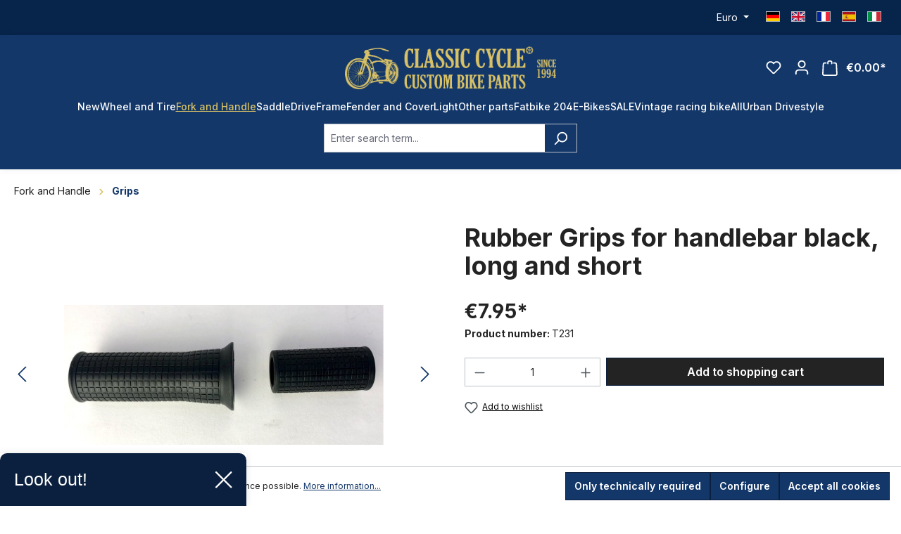

--- FILE ---
content_type: text/html; charset=utf-8
request_url: https://www.google.com/recaptcha/api2/anchor?ar=1&k=6Lfy55wiAAAAANmEWdaQaVP24r2lCyu5KPwseGMh&co=aHR0cHM6Ly9jbGFzc2ljLWN5Y2xlLmNvbTo0NDM.&hl=en&v=7gg7H51Q-naNfhmCP3_R47ho&size=invisible&anchor-ms=20000&execute-ms=15000&cb=uh5toxb6dubz
body_size: 48176
content:
<!DOCTYPE HTML><html dir="ltr" lang="en"><head><meta http-equiv="Content-Type" content="text/html; charset=UTF-8">
<meta http-equiv="X-UA-Compatible" content="IE=edge">
<title>reCAPTCHA</title>
<style type="text/css">
/* cyrillic-ext */
@font-face {
  font-family: 'Roboto';
  font-style: normal;
  font-weight: 400;
  font-stretch: 100%;
  src: url(//fonts.gstatic.com/s/roboto/v48/KFO7CnqEu92Fr1ME7kSn66aGLdTylUAMa3GUBHMdazTgWw.woff2) format('woff2');
  unicode-range: U+0460-052F, U+1C80-1C8A, U+20B4, U+2DE0-2DFF, U+A640-A69F, U+FE2E-FE2F;
}
/* cyrillic */
@font-face {
  font-family: 'Roboto';
  font-style: normal;
  font-weight: 400;
  font-stretch: 100%;
  src: url(//fonts.gstatic.com/s/roboto/v48/KFO7CnqEu92Fr1ME7kSn66aGLdTylUAMa3iUBHMdazTgWw.woff2) format('woff2');
  unicode-range: U+0301, U+0400-045F, U+0490-0491, U+04B0-04B1, U+2116;
}
/* greek-ext */
@font-face {
  font-family: 'Roboto';
  font-style: normal;
  font-weight: 400;
  font-stretch: 100%;
  src: url(//fonts.gstatic.com/s/roboto/v48/KFO7CnqEu92Fr1ME7kSn66aGLdTylUAMa3CUBHMdazTgWw.woff2) format('woff2');
  unicode-range: U+1F00-1FFF;
}
/* greek */
@font-face {
  font-family: 'Roboto';
  font-style: normal;
  font-weight: 400;
  font-stretch: 100%;
  src: url(//fonts.gstatic.com/s/roboto/v48/KFO7CnqEu92Fr1ME7kSn66aGLdTylUAMa3-UBHMdazTgWw.woff2) format('woff2');
  unicode-range: U+0370-0377, U+037A-037F, U+0384-038A, U+038C, U+038E-03A1, U+03A3-03FF;
}
/* math */
@font-face {
  font-family: 'Roboto';
  font-style: normal;
  font-weight: 400;
  font-stretch: 100%;
  src: url(//fonts.gstatic.com/s/roboto/v48/KFO7CnqEu92Fr1ME7kSn66aGLdTylUAMawCUBHMdazTgWw.woff2) format('woff2');
  unicode-range: U+0302-0303, U+0305, U+0307-0308, U+0310, U+0312, U+0315, U+031A, U+0326-0327, U+032C, U+032F-0330, U+0332-0333, U+0338, U+033A, U+0346, U+034D, U+0391-03A1, U+03A3-03A9, U+03B1-03C9, U+03D1, U+03D5-03D6, U+03F0-03F1, U+03F4-03F5, U+2016-2017, U+2034-2038, U+203C, U+2040, U+2043, U+2047, U+2050, U+2057, U+205F, U+2070-2071, U+2074-208E, U+2090-209C, U+20D0-20DC, U+20E1, U+20E5-20EF, U+2100-2112, U+2114-2115, U+2117-2121, U+2123-214F, U+2190, U+2192, U+2194-21AE, U+21B0-21E5, U+21F1-21F2, U+21F4-2211, U+2213-2214, U+2216-22FF, U+2308-230B, U+2310, U+2319, U+231C-2321, U+2336-237A, U+237C, U+2395, U+239B-23B7, U+23D0, U+23DC-23E1, U+2474-2475, U+25AF, U+25B3, U+25B7, U+25BD, U+25C1, U+25CA, U+25CC, U+25FB, U+266D-266F, U+27C0-27FF, U+2900-2AFF, U+2B0E-2B11, U+2B30-2B4C, U+2BFE, U+3030, U+FF5B, U+FF5D, U+1D400-1D7FF, U+1EE00-1EEFF;
}
/* symbols */
@font-face {
  font-family: 'Roboto';
  font-style: normal;
  font-weight: 400;
  font-stretch: 100%;
  src: url(//fonts.gstatic.com/s/roboto/v48/KFO7CnqEu92Fr1ME7kSn66aGLdTylUAMaxKUBHMdazTgWw.woff2) format('woff2');
  unicode-range: U+0001-000C, U+000E-001F, U+007F-009F, U+20DD-20E0, U+20E2-20E4, U+2150-218F, U+2190, U+2192, U+2194-2199, U+21AF, U+21E6-21F0, U+21F3, U+2218-2219, U+2299, U+22C4-22C6, U+2300-243F, U+2440-244A, U+2460-24FF, U+25A0-27BF, U+2800-28FF, U+2921-2922, U+2981, U+29BF, U+29EB, U+2B00-2BFF, U+4DC0-4DFF, U+FFF9-FFFB, U+10140-1018E, U+10190-1019C, U+101A0, U+101D0-101FD, U+102E0-102FB, U+10E60-10E7E, U+1D2C0-1D2D3, U+1D2E0-1D37F, U+1F000-1F0FF, U+1F100-1F1AD, U+1F1E6-1F1FF, U+1F30D-1F30F, U+1F315, U+1F31C, U+1F31E, U+1F320-1F32C, U+1F336, U+1F378, U+1F37D, U+1F382, U+1F393-1F39F, U+1F3A7-1F3A8, U+1F3AC-1F3AF, U+1F3C2, U+1F3C4-1F3C6, U+1F3CA-1F3CE, U+1F3D4-1F3E0, U+1F3ED, U+1F3F1-1F3F3, U+1F3F5-1F3F7, U+1F408, U+1F415, U+1F41F, U+1F426, U+1F43F, U+1F441-1F442, U+1F444, U+1F446-1F449, U+1F44C-1F44E, U+1F453, U+1F46A, U+1F47D, U+1F4A3, U+1F4B0, U+1F4B3, U+1F4B9, U+1F4BB, U+1F4BF, U+1F4C8-1F4CB, U+1F4D6, U+1F4DA, U+1F4DF, U+1F4E3-1F4E6, U+1F4EA-1F4ED, U+1F4F7, U+1F4F9-1F4FB, U+1F4FD-1F4FE, U+1F503, U+1F507-1F50B, U+1F50D, U+1F512-1F513, U+1F53E-1F54A, U+1F54F-1F5FA, U+1F610, U+1F650-1F67F, U+1F687, U+1F68D, U+1F691, U+1F694, U+1F698, U+1F6AD, U+1F6B2, U+1F6B9-1F6BA, U+1F6BC, U+1F6C6-1F6CF, U+1F6D3-1F6D7, U+1F6E0-1F6EA, U+1F6F0-1F6F3, U+1F6F7-1F6FC, U+1F700-1F7FF, U+1F800-1F80B, U+1F810-1F847, U+1F850-1F859, U+1F860-1F887, U+1F890-1F8AD, U+1F8B0-1F8BB, U+1F8C0-1F8C1, U+1F900-1F90B, U+1F93B, U+1F946, U+1F984, U+1F996, U+1F9E9, U+1FA00-1FA6F, U+1FA70-1FA7C, U+1FA80-1FA89, U+1FA8F-1FAC6, U+1FACE-1FADC, U+1FADF-1FAE9, U+1FAF0-1FAF8, U+1FB00-1FBFF;
}
/* vietnamese */
@font-face {
  font-family: 'Roboto';
  font-style: normal;
  font-weight: 400;
  font-stretch: 100%;
  src: url(//fonts.gstatic.com/s/roboto/v48/KFO7CnqEu92Fr1ME7kSn66aGLdTylUAMa3OUBHMdazTgWw.woff2) format('woff2');
  unicode-range: U+0102-0103, U+0110-0111, U+0128-0129, U+0168-0169, U+01A0-01A1, U+01AF-01B0, U+0300-0301, U+0303-0304, U+0308-0309, U+0323, U+0329, U+1EA0-1EF9, U+20AB;
}
/* latin-ext */
@font-face {
  font-family: 'Roboto';
  font-style: normal;
  font-weight: 400;
  font-stretch: 100%;
  src: url(//fonts.gstatic.com/s/roboto/v48/KFO7CnqEu92Fr1ME7kSn66aGLdTylUAMa3KUBHMdazTgWw.woff2) format('woff2');
  unicode-range: U+0100-02BA, U+02BD-02C5, U+02C7-02CC, U+02CE-02D7, U+02DD-02FF, U+0304, U+0308, U+0329, U+1D00-1DBF, U+1E00-1E9F, U+1EF2-1EFF, U+2020, U+20A0-20AB, U+20AD-20C0, U+2113, U+2C60-2C7F, U+A720-A7FF;
}
/* latin */
@font-face {
  font-family: 'Roboto';
  font-style: normal;
  font-weight: 400;
  font-stretch: 100%;
  src: url(//fonts.gstatic.com/s/roboto/v48/KFO7CnqEu92Fr1ME7kSn66aGLdTylUAMa3yUBHMdazQ.woff2) format('woff2');
  unicode-range: U+0000-00FF, U+0131, U+0152-0153, U+02BB-02BC, U+02C6, U+02DA, U+02DC, U+0304, U+0308, U+0329, U+2000-206F, U+20AC, U+2122, U+2191, U+2193, U+2212, U+2215, U+FEFF, U+FFFD;
}
/* cyrillic-ext */
@font-face {
  font-family: 'Roboto';
  font-style: normal;
  font-weight: 500;
  font-stretch: 100%;
  src: url(//fonts.gstatic.com/s/roboto/v48/KFO7CnqEu92Fr1ME7kSn66aGLdTylUAMa3GUBHMdazTgWw.woff2) format('woff2');
  unicode-range: U+0460-052F, U+1C80-1C8A, U+20B4, U+2DE0-2DFF, U+A640-A69F, U+FE2E-FE2F;
}
/* cyrillic */
@font-face {
  font-family: 'Roboto';
  font-style: normal;
  font-weight: 500;
  font-stretch: 100%;
  src: url(//fonts.gstatic.com/s/roboto/v48/KFO7CnqEu92Fr1ME7kSn66aGLdTylUAMa3iUBHMdazTgWw.woff2) format('woff2');
  unicode-range: U+0301, U+0400-045F, U+0490-0491, U+04B0-04B1, U+2116;
}
/* greek-ext */
@font-face {
  font-family: 'Roboto';
  font-style: normal;
  font-weight: 500;
  font-stretch: 100%;
  src: url(//fonts.gstatic.com/s/roboto/v48/KFO7CnqEu92Fr1ME7kSn66aGLdTylUAMa3CUBHMdazTgWw.woff2) format('woff2');
  unicode-range: U+1F00-1FFF;
}
/* greek */
@font-face {
  font-family: 'Roboto';
  font-style: normal;
  font-weight: 500;
  font-stretch: 100%;
  src: url(//fonts.gstatic.com/s/roboto/v48/KFO7CnqEu92Fr1ME7kSn66aGLdTylUAMa3-UBHMdazTgWw.woff2) format('woff2');
  unicode-range: U+0370-0377, U+037A-037F, U+0384-038A, U+038C, U+038E-03A1, U+03A3-03FF;
}
/* math */
@font-face {
  font-family: 'Roboto';
  font-style: normal;
  font-weight: 500;
  font-stretch: 100%;
  src: url(//fonts.gstatic.com/s/roboto/v48/KFO7CnqEu92Fr1ME7kSn66aGLdTylUAMawCUBHMdazTgWw.woff2) format('woff2');
  unicode-range: U+0302-0303, U+0305, U+0307-0308, U+0310, U+0312, U+0315, U+031A, U+0326-0327, U+032C, U+032F-0330, U+0332-0333, U+0338, U+033A, U+0346, U+034D, U+0391-03A1, U+03A3-03A9, U+03B1-03C9, U+03D1, U+03D5-03D6, U+03F0-03F1, U+03F4-03F5, U+2016-2017, U+2034-2038, U+203C, U+2040, U+2043, U+2047, U+2050, U+2057, U+205F, U+2070-2071, U+2074-208E, U+2090-209C, U+20D0-20DC, U+20E1, U+20E5-20EF, U+2100-2112, U+2114-2115, U+2117-2121, U+2123-214F, U+2190, U+2192, U+2194-21AE, U+21B0-21E5, U+21F1-21F2, U+21F4-2211, U+2213-2214, U+2216-22FF, U+2308-230B, U+2310, U+2319, U+231C-2321, U+2336-237A, U+237C, U+2395, U+239B-23B7, U+23D0, U+23DC-23E1, U+2474-2475, U+25AF, U+25B3, U+25B7, U+25BD, U+25C1, U+25CA, U+25CC, U+25FB, U+266D-266F, U+27C0-27FF, U+2900-2AFF, U+2B0E-2B11, U+2B30-2B4C, U+2BFE, U+3030, U+FF5B, U+FF5D, U+1D400-1D7FF, U+1EE00-1EEFF;
}
/* symbols */
@font-face {
  font-family: 'Roboto';
  font-style: normal;
  font-weight: 500;
  font-stretch: 100%;
  src: url(//fonts.gstatic.com/s/roboto/v48/KFO7CnqEu92Fr1ME7kSn66aGLdTylUAMaxKUBHMdazTgWw.woff2) format('woff2');
  unicode-range: U+0001-000C, U+000E-001F, U+007F-009F, U+20DD-20E0, U+20E2-20E4, U+2150-218F, U+2190, U+2192, U+2194-2199, U+21AF, U+21E6-21F0, U+21F3, U+2218-2219, U+2299, U+22C4-22C6, U+2300-243F, U+2440-244A, U+2460-24FF, U+25A0-27BF, U+2800-28FF, U+2921-2922, U+2981, U+29BF, U+29EB, U+2B00-2BFF, U+4DC0-4DFF, U+FFF9-FFFB, U+10140-1018E, U+10190-1019C, U+101A0, U+101D0-101FD, U+102E0-102FB, U+10E60-10E7E, U+1D2C0-1D2D3, U+1D2E0-1D37F, U+1F000-1F0FF, U+1F100-1F1AD, U+1F1E6-1F1FF, U+1F30D-1F30F, U+1F315, U+1F31C, U+1F31E, U+1F320-1F32C, U+1F336, U+1F378, U+1F37D, U+1F382, U+1F393-1F39F, U+1F3A7-1F3A8, U+1F3AC-1F3AF, U+1F3C2, U+1F3C4-1F3C6, U+1F3CA-1F3CE, U+1F3D4-1F3E0, U+1F3ED, U+1F3F1-1F3F3, U+1F3F5-1F3F7, U+1F408, U+1F415, U+1F41F, U+1F426, U+1F43F, U+1F441-1F442, U+1F444, U+1F446-1F449, U+1F44C-1F44E, U+1F453, U+1F46A, U+1F47D, U+1F4A3, U+1F4B0, U+1F4B3, U+1F4B9, U+1F4BB, U+1F4BF, U+1F4C8-1F4CB, U+1F4D6, U+1F4DA, U+1F4DF, U+1F4E3-1F4E6, U+1F4EA-1F4ED, U+1F4F7, U+1F4F9-1F4FB, U+1F4FD-1F4FE, U+1F503, U+1F507-1F50B, U+1F50D, U+1F512-1F513, U+1F53E-1F54A, U+1F54F-1F5FA, U+1F610, U+1F650-1F67F, U+1F687, U+1F68D, U+1F691, U+1F694, U+1F698, U+1F6AD, U+1F6B2, U+1F6B9-1F6BA, U+1F6BC, U+1F6C6-1F6CF, U+1F6D3-1F6D7, U+1F6E0-1F6EA, U+1F6F0-1F6F3, U+1F6F7-1F6FC, U+1F700-1F7FF, U+1F800-1F80B, U+1F810-1F847, U+1F850-1F859, U+1F860-1F887, U+1F890-1F8AD, U+1F8B0-1F8BB, U+1F8C0-1F8C1, U+1F900-1F90B, U+1F93B, U+1F946, U+1F984, U+1F996, U+1F9E9, U+1FA00-1FA6F, U+1FA70-1FA7C, U+1FA80-1FA89, U+1FA8F-1FAC6, U+1FACE-1FADC, U+1FADF-1FAE9, U+1FAF0-1FAF8, U+1FB00-1FBFF;
}
/* vietnamese */
@font-face {
  font-family: 'Roboto';
  font-style: normal;
  font-weight: 500;
  font-stretch: 100%;
  src: url(//fonts.gstatic.com/s/roboto/v48/KFO7CnqEu92Fr1ME7kSn66aGLdTylUAMa3OUBHMdazTgWw.woff2) format('woff2');
  unicode-range: U+0102-0103, U+0110-0111, U+0128-0129, U+0168-0169, U+01A0-01A1, U+01AF-01B0, U+0300-0301, U+0303-0304, U+0308-0309, U+0323, U+0329, U+1EA0-1EF9, U+20AB;
}
/* latin-ext */
@font-face {
  font-family: 'Roboto';
  font-style: normal;
  font-weight: 500;
  font-stretch: 100%;
  src: url(//fonts.gstatic.com/s/roboto/v48/KFO7CnqEu92Fr1ME7kSn66aGLdTylUAMa3KUBHMdazTgWw.woff2) format('woff2');
  unicode-range: U+0100-02BA, U+02BD-02C5, U+02C7-02CC, U+02CE-02D7, U+02DD-02FF, U+0304, U+0308, U+0329, U+1D00-1DBF, U+1E00-1E9F, U+1EF2-1EFF, U+2020, U+20A0-20AB, U+20AD-20C0, U+2113, U+2C60-2C7F, U+A720-A7FF;
}
/* latin */
@font-face {
  font-family: 'Roboto';
  font-style: normal;
  font-weight: 500;
  font-stretch: 100%;
  src: url(//fonts.gstatic.com/s/roboto/v48/KFO7CnqEu92Fr1ME7kSn66aGLdTylUAMa3yUBHMdazQ.woff2) format('woff2');
  unicode-range: U+0000-00FF, U+0131, U+0152-0153, U+02BB-02BC, U+02C6, U+02DA, U+02DC, U+0304, U+0308, U+0329, U+2000-206F, U+20AC, U+2122, U+2191, U+2193, U+2212, U+2215, U+FEFF, U+FFFD;
}
/* cyrillic-ext */
@font-face {
  font-family: 'Roboto';
  font-style: normal;
  font-weight: 900;
  font-stretch: 100%;
  src: url(//fonts.gstatic.com/s/roboto/v48/KFO7CnqEu92Fr1ME7kSn66aGLdTylUAMa3GUBHMdazTgWw.woff2) format('woff2');
  unicode-range: U+0460-052F, U+1C80-1C8A, U+20B4, U+2DE0-2DFF, U+A640-A69F, U+FE2E-FE2F;
}
/* cyrillic */
@font-face {
  font-family: 'Roboto';
  font-style: normal;
  font-weight: 900;
  font-stretch: 100%;
  src: url(//fonts.gstatic.com/s/roboto/v48/KFO7CnqEu92Fr1ME7kSn66aGLdTylUAMa3iUBHMdazTgWw.woff2) format('woff2');
  unicode-range: U+0301, U+0400-045F, U+0490-0491, U+04B0-04B1, U+2116;
}
/* greek-ext */
@font-face {
  font-family: 'Roboto';
  font-style: normal;
  font-weight: 900;
  font-stretch: 100%;
  src: url(//fonts.gstatic.com/s/roboto/v48/KFO7CnqEu92Fr1ME7kSn66aGLdTylUAMa3CUBHMdazTgWw.woff2) format('woff2');
  unicode-range: U+1F00-1FFF;
}
/* greek */
@font-face {
  font-family: 'Roboto';
  font-style: normal;
  font-weight: 900;
  font-stretch: 100%;
  src: url(//fonts.gstatic.com/s/roboto/v48/KFO7CnqEu92Fr1ME7kSn66aGLdTylUAMa3-UBHMdazTgWw.woff2) format('woff2');
  unicode-range: U+0370-0377, U+037A-037F, U+0384-038A, U+038C, U+038E-03A1, U+03A3-03FF;
}
/* math */
@font-face {
  font-family: 'Roboto';
  font-style: normal;
  font-weight: 900;
  font-stretch: 100%;
  src: url(//fonts.gstatic.com/s/roboto/v48/KFO7CnqEu92Fr1ME7kSn66aGLdTylUAMawCUBHMdazTgWw.woff2) format('woff2');
  unicode-range: U+0302-0303, U+0305, U+0307-0308, U+0310, U+0312, U+0315, U+031A, U+0326-0327, U+032C, U+032F-0330, U+0332-0333, U+0338, U+033A, U+0346, U+034D, U+0391-03A1, U+03A3-03A9, U+03B1-03C9, U+03D1, U+03D5-03D6, U+03F0-03F1, U+03F4-03F5, U+2016-2017, U+2034-2038, U+203C, U+2040, U+2043, U+2047, U+2050, U+2057, U+205F, U+2070-2071, U+2074-208E, U+2090-209C, U+20D0-20DC, U+20E1, U+20E5-20EF, U+2100-2112, U+2114-2115, U+2117-2121, U+2123-214F, U+2190, U+2192, U+2194-21AE, U+21B0-21E5, U+21F1-21F2, U+21F4-2211, U+2213-2214, U+2216-22FF, U+2308-230B, U+2310, U+2319, U+231C-2321, U+2336-237A, U+237C, U+2395, U+239B-23B7, U+23D0, U+23DC-23E1, U+2474-2475, U+25AF, U+25B3, U+25B7, U+25BD, U+25C1, U+25CA, U+25CC, U+25FB, U+266D-266F, U+27C0-27FF, U+2900-2AFF, U+2B0E-2B11, U+2B30-2B4C, U+2BFE, U+3030, U+FF5B, U+FF5D, U+1D400-1D7FF, U+1EE00-1EEFF;
}
/* symbols */
@font-face {
  font-family: 'Roboto';
  font-style: normal;
  font-weight: 900;
  font-stretch: 100%;
  src: url(//fonts.gstatic.com/s/roboto/v48/KFO7CnqEu92Fr1ME7kSn66aGLdTylUAMaxKUBHMdazTgWw.woff2) format('woff2');
  unicode-range: U+0001-000C, U+000E-001F, U+007F-009F, U+20DD-20E0, U+20E2-20E4, U+2150-218F, U+2190, U+2192, U+2194-2199, U+21AF, U+21E6-21F0, U+21F3, U+2218-2219, U+2299, U+22C4-22C6, U+2300-243F, U+2440-244A, U+2460-24FF, U+25A0-27BF, U+2800-28FF, U+2921-2922, U+2981, U+29BF, U+29EB, U+2B00-2BFF, U+4DC0-4DFF, U+FFF9-FFFB, U+10140-1018E, U+10190-1019C, U+101A0, U+101D0-101FD, U+102E0-102FB, U+10E60-10E7E, U+1D2C0-1D2D3, U+1D2E0-1D37F, U+1F000-1F0FF, U+1F100-1F1AD, U+1F1E6-1F1FF, U+1F30D-1F30F, U+1F315, U+1F31C, U+1F31E, U+1F320-1F32C, U+1F336, U+1F378, U+1F37D, U+1F382, U+1F393-1F39F, U+1F3A7-1F3A8, U+1F3AC-1F3AF, U+1F3C2, U+1F3C4-1F3C6, U+1F3CA-1F3CE, U+1F3D4-1F3E0, U+1F3ED, U+1F3F1-1F3F3, U+1F3F5-1F3F7, U+1F408, U+1F415, U+1F41F, U+1F426, U+1F43F, U+1F441-1F442, U+1F444, U+1F446-1F449, U+1F44C-1F44E, U+1F453, U+1F46A, U+1F47D, U+1F4A3, U+1F4B0, U+1F4B3, U+1F4B9, U+1F4BB, U+1F4BF, U+1F4C8-1F4CB, U+1F4D6, U+1F4DA, U+1F4DF, U+1F4E3-1F4E6, U+1F4EA-1F4ED, U+1F4F7, U+1F4F9-1F4FB, U+1F4FD-1F4FE, U+1F503, U+1F507-1F50B, U+1F50D, U+1F512-1F513, U+1F53E-1F54A, U+1F54F-1F5FA, U+1F610, U+1F650-1F67F, U+1F687, U+1F68D, U+1F691, U+1F694, U+1F698, U+1F6AD, U+1F6B2, U+1F6B9-1F6BA, U+1F6BC, U+1F6C6-1F6CF, U+1F6D3-1F6D7, U+1F6E0-1F6EA, U+1F6F0-1F6F3, U+1F6F7-1F6FC, U+1F700-1F7FF, U+1F800-1F80B, U+1F810-1F847, U+1F850-1F859, U+1F860-1F887, U+1F890-1F8AD, U+1F8B0-1F8BB, U+1F8C0-1F8C1, U+1F900-1F90B, U+1F93B, U+1F946, U+1F984, U+1F996, U+1F9E9, U+1FA00-1FA6F, U+1FA70-1FA7C, U+1FA80-1FA89, U+1FA8F-1FAC6, U+1FACE-1FADC, U+1FADF-1FAE9, U+1FAF0-1FAF8, U+1FB00-1FBFF;
}
/* vietnamese */
@font-face {
  font-family: 'Roboto';
  font-style: normal;
  font-weight: 900;
  font-stretch: 100%;
  src: url(//fonts.gstatic.com/s/roboto/v48/KFO7CnqEu92Fr1ME7kSn66aGLdTylUAMa3OUBHMdazTgWw.woff2) format('woff2');
  unicode-range: U+0102-0103, U+0110-0111, U+0128-0129, U+0168-0169, U+01A0-01A1, U+01AF-01B0, U+0300-0301, U+0303-0304, U+0308-0309, U+0323, U+0329, U+1EA0-1EF9, U+20AB;
}
/* latin-ext */
@font-face {
  font-family: 'Roboto';
  font-style: normal;
  font-weight: 900;
  font-stretch: 100%;
  src: url(//fonts.gstatic.com/s/roboto/v48/KFO7CnqEu92Fr1ME7kSn66aGLdTylUAMa3KUBHMdazTgWw.woff2) format('woff2');
  unicode-range: U+0100-02BA, U+02BD-02C5, U+02C7-02CC, U+02CE-02D7, U+02DD-02FF, U+0304, U+0308, U+0329, U+1D00-1DBF, U+1E00-1E9F, U+1EF2-1EFF, U+2020, U+20A0-20AB, U+20AD-20C0, U+2113, U+2C60-2C7F, U+A720-A7FF;
}
/* latin */
@font-face {
  font-family: 'Roboto';
  font-style: normal;
  font-weight: 900;
  font-stretch: 100%;
  src: url(//fonts.gstatic.com/s/roboto/v48/KFO7CnqEu92Fr1ME7kSn66aGLdTylUAMa3yUBHMdazQ.woff2) format('woff2');
  unicode-range: U+0000-00FF, U+0131, U+0152-0153, U+02BB-02BC, U+02C6, U+02DA, U+02DC, U+0304, U+0308, U+0329, U+2000-206F, U+20AC, U+2122, U+2191, U+2193, U+2212, U+2215, U+FEFF, U+FFFD;
}

</style>
<link rel="stylesheet" type="text/css" href="https://www.gstatic.com/recaptcha/releases/7gg7H51Q-naNfhmCP3_R47ho/styles__ltr.css">
<script nonce="AfQwEY9Xn7N3IrcPHVFxMw" type="text/javascript">window['__recaptcha_api'] = 'https://www.google.com/recaptcha/api2/';</script>
<script type="text/javascript" src="https://www.gstatic.com/recaptcha/releases/7gg7H51Q-naNfhmCP3_R47ho/recaptcha__en.js" nonce="AfQwEY9Xn7N3IrcPHVFxMw">
      
    </script></head>
<body><div id="rc-anchor-alert" class="rc-anchor-alert"></div>
<input type="hidden" id="recaptcha-token" value="[base64]">
<script type="text/javascript" nonce="AfQwEY9Xn7N3IrcPHVFxMw">
      recaptcha.anchor.Main.init("[\x22ainput\x22,[\x22bgdata\x22,\x22\x22,\[base64]/[base64]/bmV3IFpbdF0obVswXSk6Sz09Mj9uZXcgWlt0XShtWzBdLG1bMV0pOks9PTM/bmV3IFpbdF0obVswXSxtWzFdLG1bMl0pOks9PTQ/[base64]/[base64]/[base64]/[base64]/[base64]/[base64]/[base64]/[base64]/[base64]/[base64]/[base64]/[base64]/[base64]/[base64]\\u003d\\u003d\x22,\[base64]\\u003d\x22,\x22w4PDiD93w6DCtiLCmTprfTXCg8OyVEvCssOpWMOzwqY3wpnCkVJZwoASw7liw6HCpsOhZX/Ch8KHw6HDhDvDpcOtw4vDgMKJXsKRw7fDojopOsO7w5ZjFkA1wprDiwPDgzcJAXrClBnCt0hAPsO9HQEywqkFw6tdwqDCqwfDmgPCv8OcaFFOd8O/[base64]/DiwZzbxLCg2/[base64]/AMOiwqnCsMKLHsKEwrLDucKsYcKrLMOyTw9rw7QaQxQBTcOEC0R/ThLCq8K3w58OaWR5E8Kyw4jCsCkfIj1IGcK6w5PCg8O2wqfDusK+FsOyw63DvcKLWHPClsOBw6rClsKowpBeTcOWwoTCjlfDoSPClMORw7vDgXvDimIsCXoEw7EUC8OWOsKIw4l5w7g7wo7DhMOEw6wUw6/DjEwiw7QLTMKmMSvDghpgw7hSwpB1VxfDljAmwqA1bsOQwoU/FMOBwq8ww69LYsKiT24UL8KlBMKocEYww6BOTWXDk8O1G8Kvw6vCiDjDom3Cv8OEw4rDiGZ+dsOow7TCusOTY8O5wodjwo/Dj8OtWsKcdcOrw7LDm8OPKFIRwp0mO8KtOMOaw6nDlMKBPiZ5RcKwccO8w6gIwqrDrMOeNMK8esK+LHXDnsK/wqJKYsKmFyRtH8O8w7lYwqciacOtMMO+wphTwp4Iw4TDnMOKcTbDgsOlwp0PJxnDpMOiAsOae0/Cp0XCvMOnYVAXHMKoCMKcHDoWVsOLAcO9RcKoJ8O/IRYXIlUxSsOsKxgfVzjDo0ZWw5dEWQprXcO9fFnCo1t+w4Rrw7RhZmpnw7rCnsKwbmZ2wolcw6lvw5LDqQXDiUvDuMKmeBrCl0XCp8OiL8Kvw4wWcMKbAwPDlMK6w7XDgkvDjHvDt2oYwrTCi0vDjsOjf8ObagN/EU7CtMKTwqpfw558w59uw5LDpsKnTsKsbsKOwpZ8awBTb8OmQVA2wrMLFmQZwokowrx0RSA0FQpywrvDpijDjFzDu8ONwpcuw5nClyDDq8K6YFPDgG1uwpTCoT1PTx3Dgydhw53DkgYUwpjCvcOcw6XDmSXCjRrCv3RndhQOw5/CgSkdwozCnsKxwo/[base64]/Cp8OSTMKyAsOAS8O8Xn7CiS3Dgz7DtRc+D0AgUVUKw4sCw7jCqS/Dk8OzV0gnZhfDr8KCw4gCw4d0ZCzCncOZwoXDtcOjw7XCqwTDh8Ouw48jw77DpMKFw4hQIxzCn8KyYsKQFsKiT8OiAMKQVMOcWT1zSDbCt2/CssOBV3rCjMKHw63CmMOAwqfCnFnDqn9Ew7jCn18yey/Dtnopw6PCvD3Dnh4AZSXDiANZVcKCw6clAH7Co8OYAsOGwoTCqcKEwr/CtMOjwoI3wpxXwrXCmCI0P2kuPsK/w49Pw5lvw7gvwqLCk8OBHsOAC8KfVHpOYW4SwphbJcKxLsO9SsKdw7kaw4Eiw5XCnhdzcsO1w7TDoMOFw5gEwpPCmlHDjcO7aMKYGnocYXnDssOGw5XDt8OAwqfCoCLCnUwdwpM+e8Kgwq/DuBrCgMKXZMKpWiPDkcO6U0Z0wpTCosKzTWfChQ4zwofDlwoRLVZQP2ZHwrxFURRGw7vCvBlKeUXDiVfDqMOQwopzw6jDoMOMHsKIwr0fw77Dsittw5DDi2/CrFJzwoNIwoR/W8O+NcOPZcKPw4htw57CgAVxwqzDp0MQw60nwo5aGsOBwp8yOsK3csKywoNidcKAB3fDtgLCosOewoogHcO9wofCmVPDtsKDaMOxOMKEw7onJhVowpRiwpjCrMOgwqJ8w6RYJ0E6CSrCqsKXSMKLw43Cp8KVw5Rzwp0lIcK5O1XCkMKVw4/CjcOAwoYmGMK3cQzCvcKFwrPDjHBTH8KQADvDhEDCl8OKP10Gw5BoA8OVwrzCokVZJFxBwpHCmCPDgcKpw77CnQHCs8OsBhHDrEMYw7t+w7LCvXPDhMO2wqrCvcK4TWkmC8OLcH0cw53DncObSRsLw7MRwp/Cg8KPSUkdPcOkwoMCKsKbNg8/w6LDoMOhwqZBZMOPWsKzwpsZw70nYMOUw7gdw6zCsMOHMHXCm8KYw4JJwq5vw6XCscKWEn19RcONP8KhO2XDhSzDs8KCwoYvwqNcwobCoGQqSnXCh8KXwojDk8KWw57ChRIZC0Atw6snw4DCrGtJIUXCmWfDjcOUw6zDgBDCtcOMMUzCucKPZTnDpcOXw4gZeMO/w6zCtkjDvsOZHMKifMOxwrXDrU/[base64]/[base64]/Do8OyN8KiwrPCtHbDpMKAwrnCssOkw6rDlwl5BWHCqlXCuiglWSgFwp8JSsK3U0pIw7vCqA7CrnfCuMK/GsKaw6A9ecOxw5TCo2rDgyIZwrLCicK/dn8lwonCtVlCIMK3BFjDgMO4GsOew59aw5UGwrJEw5jCrBfCq8KDw4Iew7HCtMK0w4l0exrCmCPCpcOIw55Mw7/CmGbCgMKGwr/[base64]/CiMOSwq5xBXHDmcOhNRzClkBowrfDmsKiwozDjsKsajdQB15YH1JPanDCpMO2ORAKwo/CjlDDrMO7Fnp3w60KwpsBwq3CrMKNw594YV0MMcOXfTAPw50eWMK+Hh/CqsOHw4pOwrTDn8K2bcO+wpnDskzCoE9XwozDnMOxw6rDrHTDvsO1woTChcO/OcK0NcKfS8Ocwo/DuMOORMOUw4nCuMKNw4gsajDDklTDhkdhw6ZhIsOLwoBKdsOww4dwM8KACMO8w6wAw4JuSSrCrcK0XxfDgAPCuwbDlcK7LMKKwo4Kw7zDjzxgFCkHw7dcwoMYYsKKRGnDogtARm3Dq8KEwodZXcKGRsKnwp4dYMO/[base64]/Hh1iwr4FwphgwrBzU2Esw4PCtcKKP8O5wr/[base64]/DocOeDhQjTCsTw5AlcMKSw4zDry1jw5DCpCgKVjHDsMOkw7PCvsOXwr8IwonDojNQwprCjMOoDMKtwqoQwprDgBzDpMOPMDZvHsKQwroWTXUZw6UqAGZEO8OLAcOaw7/DnMOaCwpiNjkvPMKbw4JZw7BvNzXCiSspw4LDl0sLw70Aw7XCm0IRUVDCrsOlw6oYH8O3wpLDk1nDhsOXwojDuMOhYMO3w6nCimBqwrtYfsK0w6HDmcOrO3gew6/DkWLDncORHRPDjMOJwoLDpsOtw7jDizvDhcK6w4bDnHcEHBc/VzAyO8KPORQtLyIiMQ7Cv27CnVhswpTDmiEBY8Oew5oOw6PDtQfCk1LDvsO4wrw4d00PF8OzETjCqMOrLjvDg8OVw6lGwp0qOsOSwol/W8OLNXVjWsKVwoDDmAo7w5DDnkzDi1XCnUvDk8O9wrdyw77CrSXDg3dPw6MBw5/Dv8OowqRTWHbDsMKsTRdId0RLwrROP0jCusOmUMKMBH4Qwp9iwqAzAsKXT8ONw7zDjMKGw7rDoyE+RMKLF2XCglVVE1QYwoh5WEMJVsOMbWZDVktOeWV4YywKPMOXMgp/wq3DjFnDosK7wqwVwrjDoEDDrjhSJcKjw4PCkh8ANcK9bTTCn8Kxwqk1w7rCsmYywpfCn8OUw6zDncO/[base64]/[base64]/CjcKpwqR8wrAwbsO5e8KqHiBjwpsPwr5vIE3Dt8ObcwIiwr/DknzCqwnCjl7Cth3DusOFw7E0wqxUwqM1bB/Csl/[base64]/DtMKYN8OOworDmcOBB8OTHBzDmsKFw4gIwqvCocK/wqTDhMOmYMKJElhiw7JGOsOTfMOqMBxZwrR1AhzDtE5JEFQ5woXDlcK4wrp0wpnDm8OlBUTCpDjCucKTGcO1wpvCn2/Ch8OGAcOMGsOOcXJ8w7kyRMKJUMOnMcKswqnDly/Du8KGw600IsKwJEPDukR0wpsXaMOEMyUbV8OVwrYBDG3CvGTDs0zCrBPCrU9FwrQkw4/DhgHCpCELw79Yw6fCpknDoMO5SAPDnFPCncOSw6TDvcKUMm7Dj8K7w7gSwpzDv8KEw7rDqT0XODICw6VPw6EqUDTCihktw4fCrsO3GicGB8K5wqHCrn4yw6B/XcK3wq0RRHzCg3TDh8Ore8KIT341FMKHwqt1woTChiVxBGJEOSNlwqLDqFUkw51pwr5YeGrDhsOJwp/DszdHRsKaH8KJwpMaByROwq4fN8KRW8KIOm51BmrDqMKHwqTDjMK+TMO7w6/ClDMjwqLDu8OOR8KUwolxwqzDqSMzwpDCn8O8bMO4MMOQwpzDoMKdP8O8wo9Qw4TDkMKIay05wrTCm1FBw4JEAktCwrfDhyXCl2zDmMO+eyrCm8OsdmJPVwA0wokmBgcKeMOWX3RzS1AmAwp+f8O5L8OxS8KsNMKwwqRqIMKVfsK2LBzDhMOHCVHCgR/[base64]/CvcKbaMK8w6fCm2XCmALCuRXDmxNqwoRxasKqw6BkVAsKwpDDgGNMWBXDqijCl8OPYXV0w53Ds3/[base64]/CksKrPcKswqXCicKowoh6aMKLw6TDnAbDtmDDqzvDtkbDv8OzecKZworDjsOrwq3Dh8ODw6XDlWjCvcKVf8KLaSLCo8K2H8KCw75ZGFFpIcOGccKcLRIJf27DgsK4wqnDvsOswrkewpwKKg/ChWLDkEHCqcODw5nDonsvw5FVXxAzw7XDjDDDsyFhDn3Dvwdmw4bDnhzCp8Kdwq3DtBbCmcODw7xDw64ew6tcwrrDm8Oaw7bDpDN0TSteZCI5w4HDrsO4wqjCisKAw5HCkUHDqjVzSl57JMKsenHDlRJAw4/CucKedsKcwrxADsKtwozCscKRwrp7w5/DvsOrw6jDsMK5SMKCYTDCosOIw6fDpjXDizXCqcKzwqzComdYw71vwqt3wrrCk8K6ewhrHQrDj8KuaAvCkMKKwoXDnkgsw5PDrX/Dt8Kowo3CnhTCgDQPA0AgwqjDhEPCqGVjCsOxw5ghRCXCqi1WUMKJw6PCj01vwrjDrsKIUT7DjnfDg8KDEMOoYUbCn8O3AQJddjAmL11xwq7CvSzCtDJew6zCsy3ChWZvA8KAwpXDkUfDhHJUw57Dq8OlEVPCksOTe8KcA1I1bC/DkwlGwr8awrPDmx/DqCMowqLDusKJY8KObsKmw7TDgMKYw7RwBcOuJ8KoIS3CogXDgWAJCj3CpsK7woI/Qk9Fw6XDtltnYQDCuAoeZ8OxVgp4w7PCp3LDplMAwr9Uwq8LQAPDmsKFLm8nMTddw7rDrT1wworDl8K7egrCoMKJwq3DrmLDiCXCs8K6wr/Dn8Kyw6oUKMOZwrDCl1jCkwHCrnPCgTt+wptJw5PDiz/[base64]/DkTcddHMSNVFKXnHDonDCk8Kbwr7CgMKmBMO2wozDosO9XVjDnkrDr3zDicOKDsKewozDuMKew57DuMO7LSNLwqp6wrDDs3cgwpLClcOVw4c4w4JGwr/CmMKGXw3DsFPDo8O/wqsvw7MwRMKbw73Cs2rDq8Kew5TDhcOhdDjCqsONw7LDogzCt8KEemjCiCk3w43CpsOtwpQ3AcKnw4PCjmNDw4FQw5XCosOvVsOvHTbCs8OweV/DsnkOwr/CohgTw65rw4czZG/DhnB/w4xRw7QQwoVnwpFiwqZMNmfCsmTCocKawpfCi8KEw5kEw59EwqlPwpjCoMOAAy8gwrUGwoBEwrTCs0XDrsKvJsOYHQPCjS9fT8O5BUtSdMOwwpzDlC/[base64]/CgBDDljYbYMOhPMOQw6NwAsK7w75BR2rDh2MswpnDly/DtktJUTDDpMOxHsOjE8ODw4YAw7k5fsOWFUJUw4TDhMOmw7HCi8KGFDMXWsOpdMOMwrzDkMOIAMKQGMKJwqVeI8KzdMOtXMO/BsOieMOmwojCnBBFwr9fV8OtQmsPYMKDwp7DpVnDqw9owqvCql7DgsKVw6LDoBfCssOUwq7DpsKYZsO9JXHCuMOmNMOuXUN4BzJeX1jCo3oSwqfCt2fDoTTChcOzUcK0aEIKdFPDicKGw70ZKR7Cg8ODwoHDisKOw5QBHcOvw4FHQ8K5F8Oec8Ocw5vDn8K1AE/CtgxyEmcYwph+cMONVCBMasObw47ChsORwqVOAcOSw5rDqSQnwoHDi8Oaw6fDo8KLwqlfw5TCrH7Dqz7CgMKPwo7ClsOmwrLCiMO/[base64]/DucKnwpkrw4VBwqklQ8Ovw6Jzw4nCv8KEB8KnMU/Cr8K+worCmcOBY8OYN8Obw5QOw5g5SV8RwrfDisOHwrjCvTbDh8Otw5Znw4HCoUjCuSBtD8OgwrfDsiMOcGbDhwFqKMKbAcO5N8KwSQnDowtRw7LDv8OGDxXChGY5I8OcAsKvwrE9al7DsElswpLCm3B8wqbDgFY3cMK/bMOMPnzDs8OUw6LDqy7Du1MyQcOQw57DncOvJy3CksOUD8OAw7EsW3PDmmkCw5PDrlUkw4t0wrFmwqzDqsKbwpnCr1M2wrDDiHgRE8KLfxUQa8KiAWU/w5wuwqg/[base64]/[base64]/w47CgcK6K8KnbcK0w6s6EEfCoE7DhGV/[base64]/[base64]/DqCjDlMOyc8KMw4cAwrLDijkvwrZ1wojCgko/w4bDhmvDssOYwqfDlcK9AMKnXXxew4TDpSYNSsKXwpskw69Zw453NRcJc8Kxw6QTHilnw7Jqw7DDhDQRfMO1XTUzNDbCr13DoCF/wrJkwozDkMOIIMOCdFVBUsOILMO7wrQhwqhhADPDuj9ZFcKaVXzCoRPDvcOOwogPXcKTSMOqwppUwrg9w7HDvhV2w5QPwoNcYcOAdHABw43Cm8KTAxrDpcOQw5pqwpBdwpoTV27DllTDgVnDiBkODhlnbMOjLsOWw4AXKAXDvsKaw4LCisOLM3rDjgfCicONNMO/Aw/CocKMw6YXw7sUwrjDnXYrwpfCkw/Cm8KmwrFLQRMmw68UwprCkMOHYB3CiCvCisKzMsOZTWB5wrXDlCzChQorRMO8w5h8b8OWXVhNwq0SWsOkXMK5WcO1FAgYwocxwo3Dn8KgwqPDj8OCwqZGwpnDgcOWX8O3QcOmLnfCnmHDlUXCtkcgw47DqcO9w40dwpjCo8KfMsOgwqptw5vCvMKJw5/[base64]/N8KCW8OnQTArDcOhw6TCnFQ5wrg0H8K4woQ/WHzCt8Kpwq3CgcODTcOFWRbDqzZpwpsQw5dQJTLChMKtH8Okw5QwRMOGYFfCg8OQwovCoi4Ew41ZWcKnwrRoSMKac24dw44YwoHCkMOzwox4w4Qaw40VXF7CosKIwrLCt8KvwoJwHMOiw5DDql4fw4nDkMOEwqTDvWw0GMORwpxTN2JkE8ONw5DDiMKTwoNGDAZnw40/[base64]/[base64]/wo4sNCRDdsO3w4vCgsOvZcK/AzDDoMKfH8KLwo/DhsOxw5saw77DocOowqhqLyszwpHDosOhX1DDisOlZcOPw68qUsONd0lbTwzDhMKpd8KUwqXDmsO6QWnCkwnDqnbCjxJ0XsOoJ8O/wovChcOfwrxdw7VKQTtFNsODw44EF8OnfTXCqcKWRkLDqj84YEZVdg/CtsKgw5cRVD/DisKVV3vCjSTCsMKVwoB9NMOVw63CuMOWX8KORH3DkMOPw4ACwrzDisOPw5jDlXTCpHwRw7EFw5k1w6fClcK/wpbCosOlF8KlacKsw65PwqfDtsKvwotJw6rDvCRaYMOHFMODNgrCnMKQKlHCosOCw7Isw5xZw4xoC8ONZsKyw4QWw5/[base64]/CuFFEUcKGH8KawojCscKKQ8Orw7lpwq8OEXcSwq4Xw6bClMOTfcKtw5QwwoUJHMK4w6bCm8OiwoRRI8KIw4Qlw4/CpV7CuMKrw7/CsMKJw71mGsKpWMKVwpnDkhrCt8KxwqgdLQoOLRbCucK/VGUnMcK1VGnCkcO3wp/DtRguw6XDgV7Cp1/[base64]/CvxnDpG15wph4XzjCtsKvwo1sFcOdwrgEwpzDjFHCkxx+H1nCqMOwO8O9FXbDnF/DqyEKw6HCnG1OdsODwpFIQm/ChMKpwpXCjsOGw5TChMKpXsOSLcOjSMONXMKRwq90QcOxfjInw6zDmDDCr8K/fcO5w447UMObScOGw7J6w7ljwrXCjMKWXgXDpjjCjkNSwqTCi3DCs8O/[base64]/wojCk8K/[base64]/CtMOlFDFLA8OMw451wpzCoMOhwrcRwr12wo8BdcO0wpPDl8KNF1zCoMOBwq9xw6bDsywaw5LDmcKnPnweRTXCgCdQR8ObTXzCoMKvwqLChw/CoMOYw5LDicKTwp0IMsOUasKfCsOmwqXDuGdvwplZwq3CmGYlMsKlacKNITnChl0VFsKVwr3DisObSi1CAV/CsFnCjl7Cn2gUPcO7YMOVWHXCpFTDniLCiVXDkMO2JcO2wpDDoMOlwq9dZGHDtMOcFsOXwpzCvcKoPsK6ZjJ/[base64]/aFpWT8KzRcOPwoHDjcK8wpMQwrzDmlQ6w43Dv8OTw5dKCMOQYsKzcXTCisOdEMKZwqIHN1gGT8KJw7l/[base64]/CqDjCicK+wpZow7xRwoHCgmclWMK8A1MSwrVPw7sjwqfCtix7RsK1w5lnwq3Ds8O4w53CrA0rOXTDnMKNw5siw7bCuCxnXcKjAcKNw4dFw40Gey/DpcOMwoDDmhRVw7fCnUQRw4vDg14lwqjDn0hWwp1HKzPCqxvDjsKcwozCmcKQwp9/w6LCrcKQeVrDvcK4VMK4wqV6wrNww5jCnwMowo8HwozDuwtNw7TDnsOswqpaXD/DtnoXw6nCjETCjVrCmcO5JcK1KcKNwpDCucOVwqnCl8KfLMKLwozDhsK/[base64]/[base64]/CiMK7wonChsOAKhQpYlDCl219wo3CowfCksO6MsKREsOtTE9sD8KQwpTDp8OXw4RVKMOnXMKYWsOnLcKjwotBwqICwq3Cp1ctwqzDl2F/wpnDrDNNw4PCnG5XWFBeQMKWw5U9EsKQJ8ODZMO6H8O6VkEFwpdoIAjDh8O5woLDpEzCk3Y+w5JfPcO5A8KIwojCrXZJc8O5w5zClBlgw4PCr8OOwrdsw63CrcK4C3PCusOGSTkAw5fCmcK+w7omw4g1w7XDq11iwo/DpgBjw67CksKWHsKPwr12QcOhw6Z2w4Ydw6HDgcOUw7lkA8OPw4XClsO0w75MwqDDtsO4w7jDjSrCih8cSBzDhVkVQCxAfMOwc8O8wqs/wqdDwoXDtwUIwr8Pw43DryDCmMK/wpfDmsOuCsOUw4ZXwothMhVeHsOmw69Aw7XDocOLwp7Ch3fCtMOXSj8KasK0LSRpcSIcazHDnjlCw7vCsmUgGsOTG8Orw4vDjg/CpDBlw5UtUsKwOTBTw60jFWfCicO1w4Jsw4lBP1fCqFcMbsOUw4YmM8OJaH3CssK+wqPDuSrDhMOxwoZSw6Z1BMOtdsOWw6TDhsKpXDDCqcO6w6vCucOqGCbCi1TDmQ15woIjwqLCqMOTdVfDvnfCqsOmOXHDm8Obw5ECc8ORw7gAwpw1ABp8CcK+AznCpcKkw44Jw4/CjMKywo8QIDXDtXvCkS5hw6U/wqY0NCQFwodWYjHDglE9w6rDhMKwej1+wrVJw6kCwpvDtC/CpjnCusOHw7DDvcO4KxJdMcKxwrnDgyPDujZFOMOcAcONwokLHsOuw4PCn8K7wqDDnMOEODZzSTXDil/ClMO2wq3CmAgWwp7CuMOBBlDCucKWWsO+AsOSwr3DtDXCnQ9YR1TCg2gDwqHCvClqeMKvN8Kfan3DrGTCh3pJUcO4HMO6wrbCuGcLw7DCosKhwqNTLBjDoUJqAXjDtCU5w4jDkFXCnHjCnBRMwowMwpXDoz56NRQoa8KhYWVyWsKrw4NSwpJkw6kGwp0cXQ/DgR5Ff8O4cMOLw43CgcOVwobCn1klbsOJw5syWsO7D0Mdeg4lwps4wrBiwpfDusK0IcOEw7vDsMO6BDNMJFjDiMOBwooAw5tNwpHDviPCrMKhwopwwrvCkCvCr8OPDhA+dXPDicOJYys3w5XDuAvDj8OOw7A3EVh9wpF9DcKZRcOsw4EjwqseB8KNw7/[base64]/[base64]/DhMOfO1jDtkPCtjVjHcOSw4zDnMKcw4/CrkArwqXCt8OCd8OZw7M/LAHCsMOhbBs7wqPDqB/DkWZUwp9fCBdbWmXChXrCu8KoWxLDkMKmw4IIW8Oww73DgMOEw6HDncKdw6rDlTHCn3nDn8K7QgTClsKYcEbDusKKw73ClEvDr8K3MhvDrcKbQcKSwqfCtCvDrVtRw60DPnvCm8OFEsKFQ8OyWcKgUsKOwqkVdGXCgwXDhcKGO8KVw4DDmxbDjGQhw6/DjcOJwpnCrcO8GQbCncOMw40ZHz3CrcKbJxZEdG3DhMK/aRMMTsKzIsKQQ8Kaw6PCo8OXeMOHRcO8wqJ8fw3Cs8OXwqvCq8OlwowBwpPCkWpoCcO3Yi3DgsOpDHJ/wpcQwplWLsKTw4cKw4UKwoPCoErDtcKVf8Ksw5ZcwqVuw77ChAIDw6TDsnvCpMOGw4hZbD01wobDm3lCwo1+esOrw5/[base64]/OsK7w4LDosO3w5PCmSrCu0cYw7vDhgnCkHBaw57CsjoawpHCgWlZwoTCp07CtnbDp8K+L8OYM8K7QcKZw68xwprDoXDCkMOTw7gVw6A5PgMXwqd3KFtLwr8mwrBAw48Zw7/[base64]/[base64]/Chg5twp/CuifDncK+w5nDj2gcwocNw5N4w7rDkHHDv2bDjXXCusKKJhHDpMO8w5/DrWF0wqEQcMO0wop3PcORXMOTw7zDg8OfcB/Du8KEw6pMw748w4HCjyl2XHjDucOvw4zCmxNOSsONwpfDjsKmZirDjcO6w71TD8Kjw7IhD8Kaw48cOcK1bD3CtsKEKsOBY1XDoGZFwoQrR3/CqsKKwpXDvsOLwprDtsOtSGcZwrnDvMKvwrY0TH/DuMOoWU3Dh8OBTE/DgsO8w4UKZsKfaMKEwo4nZkLDl8KVw4fDqC/CscK+w5rCvlbDlsKowpwjcVtrRnIMwr7DucOPXS/[base64]/[base64]/MycXRhYyw6zDhMOfwrdhwrUPFEc5L8KKEh5cGcKNwqPDlMK/WcO1eMO8w5PCucKueMOgHcK9w6gkwrU5w53DmMKnw6IMwrFkw53Dq8KsCcKdb8KzchrDs8Kjw4wBCn/CrMOuEl3DlzbDp0LCtnJLWzXCsgbDoWNIAmpMVsOlbsOOwpFuB0zDuANCJMKsLCtbwr5Gw5XDucKmaMKUwrXCqsKPw5FXw4p9NcK+B2HDvcOCbMOlw7TDkBnCrcOZwp0nQMOfPCjDiMOBP3lyMcO8w6TCmyTDu8OHXm59wp3CoErCvcOWwq/DrcOYIlTDt8Ksw6PCpFPChwEnw6zDmcO0wqIGw7s8worCjMKbw7zDi2nDksK9wpfDsUEmwrBFw4Vzw6XDq8K/QsKDw78KOsOOe8KxSQ3CpMK8wq8Bw5PCkCXDgho8Qx7CvgUPwrTDojgXUDPCsQDCuMOtRsK9wrZLREfDksK6N2YUw6HCocOxw6nCi8K5esOdw4FCMk7DrsO4RkYWw5zCr1HCjcKbw5LDrXHDiW/CvcKWR009KcKwwrEzEEDCu8Kswr4KMkXCmsKZQsKfBjsSHsOgcWExDMKONsKfJVQMMsKLw6PDqMK/[base64]/[base64]/DjcO4wqQiMnnCjMKAD1B/MXXDocKDw6FKw7V7McKzVkHCrGoQdcKJw4TDl2FfNm4aw4jCs05Iwoc0w5vChnDDmnR5E8KEUn7CoMO0wrI/TArDlBvCjwlkwr/DjcKUVMOvw6ZAw7vCmMKOI2wyM8OLw63CksKJVcOUZRbDsU43QcKrw53CthZYw6wKwpMEXAnDo8KDXB/DgAFla8Oxw7oadGjCmVnDrsKVw7LDpDHClMKNw6pGwp7DhiArIF0TNXhFw7Efw5XCpTDClSzDt296w5tsLkooPxnDh8OWO8OxwqQiARpYRQ/[base64]/Dj2LDlFxXw6rDsh/DugPCm8Knwrk0XsOHE8KCwonDo8KOf3YCw5vDscO3GBYWa8OCeDLDrXgkw7XDvVB+Z8ODw6R8DS/Ch1REw4vCksOtwq0YwrxkwrPDpcK6woJEFA/CnAd9wpxIw7/CrMOIcsKGwrvDvcKUFE9Tw54fR8KQGDjCoDd/ew7CrMO+DB7DlMKZw57Ckypgwo3DvMKdwrA3wpbCuMOXwp3Dq8KbKMOwIVNabcKxwq8lVC/CpcOnwp/DrF/[base64]/NMKiw6DDkh/DuMO9w5fCrMKRQMKtw6TCuMO2wqvDlCYSEsKNfcOjHCQAQsO4HXjCjiXDocKUIcKyH8KCwqHCrcKiIiTCtMKJwonCjiFow5jCn2wza8OwQRxBwrPCtCnDo8K1w6fCgsOuw7EAAsKVwr3ChcKKUcOiwocWwpjDm8KJwoTDjMO0IB9jw6NmNlbCvUbDq3zCsXrDnl/DrMODUFRWwqTCpG3DsGQHURXCj8OsHcOowrHCk8KkY8O1w53Di8Ksw55NWRBkFRdvbh0gwoTDi8OSw6PCr09oZlMpwpbChHlIQ8OsCl89dsKnFwwhC3LCpcOxw7EtEUzCtVvDnyDDpcObecOowr4mdsO5wrXDi0fCkEbCi2fDi8OIUnQ/wppUwrbCt0PCiR4Ew4JHOSotcMKbLsOuw7bCmMOrZ2vDk8K3eMO+wokJU8OXw58qw7/DmCQCRcO4WTJORcOUwrx6wpfCqjvCjRYPA3zDncKfwocewqXColHCicKmwpBCw7oSCDfCswRAwojCssK/[base64]/Cg8O1w6bCmCbCnioRwrQjWntMwqfCtBd3w69ww5/CusKJw6XDm8OlCmAVwo5rwp5ZGMKjRFDCoQ7ClCNMw6nCpsOdGMO1P1oaw7AWwonCn0gMNzJfFzp3w4fCh8KOCsKNwrfCqsKBLzYeIyxBO33Duj3DgcOCamzClcOkFsKNcsOmw4Ifw70awpHCuUxjJcOfwrAqVcOYw7/CncOQFsOsXxPCpsKlDRXCvsOANcONwpnCk2rCgcKVw4XDiF3DgRXCq0/DsiwpwqkRw586VsKjwqMyXlNswqPDlCTDnMOKZMK4P3bDuMK4w5LCuH4zwpYofsOrw7w2w4dAP8KTB8Ohwpl7fXYuAMKCw59/asOBw5HCpMKFUcKlH8ODw4DCvTV3YhUmwpQsS1zDo3vDmTJsw4/[base64]/DokzCq8O2dcK8wrc1QhpwX8OBXcKISA5pZXF+ScOUCMOPUsOTw79+TFhAwrnCqMK4WsO0OcK/w4zCjsKjwpnCi2fDmSsjUsO5A8K6JsOeVcO7KcOVw49mwp1WwpTDvMOpZjERIMKLw5TCs3TCugYiJcKpQTcHWBDDo209QF3DmCTCv8KTwojCqQE+wrHCuB4UYHppTMOpwoIqw6pFw4NEKUvCoEIPwrVxYGXCiA/[base64]/[base64]/DrcKgKj/Dg3/[base64]/[base64]/CtxJeVsOzw51Rw5Z5wpkkwoBNw5lTdcO4LQzDs3ZxTcK5w64qOShbwq5/GMKrw5dhw5DCscK9w7gZNMKWwqccLMOewpHDqsKfwrXCsTRTw4PCrm0SWMKPdcKEH8Ksw6dpwpoaw6pbYUjCo8O2LX3ChsKpNAwCw4jDim0gUwLCvcO/w58pwqUvLCpwVMOKwrLDtT/Di8OFLMKjVMKHGcOXUnDCvsOMw5bDuQoLw7XDvcKvwrbDjB56wojCssKPwrtEw4xKw6/Dk3QfOWjCpsOXAsOyw4RBw7nDqhzCrXc8w4Zqw4zCjgfDmiZnPsO7A1zDoMK8JjvDgig9J8KFwr3DqcKYcsK1Jk1dw7oXDMKvw5/[base64]/[base64]/[base64]/[base64]/CoEzDtQFqNMOrw6rDnG8QwoPCvMO6Imldw5LDgsOmVcKyAy7DuQPCv1QmwpdPRB3CucOowo41cEzDjTLDpcOucWDDh8KlFjRbI8KTCCdIwrfDusOaYUMqw4J1aAYKw6k8Jz3Dn8OJwpEcIsOJw7bCjMOBSibDlMOiwqnDjgvDvMO0w6MlwowgDVjDj8KtB8KdAD/ClcOJOVrCuMOFw4ZPBRAZw4AGLxRuZsO+w7x5wpTDrMKdw6JOY2DCmHtQw5Nlw5g0wpIiw4Ivw6HCmsOaw6ZQZ8KGHTzDqsKbwqBzwr/[base64]/DlcODw7TCkMKPBAEGIR9mP1Zowqsrw63DuMODwqrCmU3Cg8KuaSsZwpdKaGcIw4tcZlnDoj/CjTIxwoh2w4xXwpJ0w6BEwqjDuy4lQsO7wrLCrH1twqPDkG3DqcKbIsKxw43ClMOOwqPDssOgwrLDoSzCpAtjw6DCtxRGPsOmw556w5bCkg3CtMKIY8KPw6/DqsOfOcOrwqpRDzDDqcOCCyt5DkppO0h2dnTDrsOeC2Ukwr4cw6gzYzt5wpfCocO0TVIrScKnBBlhczQjRcOOQMKJMMKsDMKUwrslw7YSwrNMw6Fgw6pIcU9vCyklw6U+ZEbDhcKaw6tiwo7CpnDDqBrDu8Otw4PCuRvCi8ONd8KFw5oJwrvCtXMjPzI/OcKhKwENMMOBB8KkfwnChBXDssKwNA1UwpMew6pUwr/DhMORd3kWQ8KHw6TCkDrCqB3CmsOQwoXCuUEIUHctw6JJwqLCnxvDo3HCrgp6wo3Cpk/DrGvCpQvDqcOFw6whwqVwDW/DmMKTwqFEw6MlPMO0w7nDr8O3wp7CggRiw4bCmsOxKMOwwp3DscO8wqtKw7LCnMOvwrsiwpTDqMObw6FDwpzCv28dwrPCtMOSw4FTw6cmw64sPMOvQTDDkV3DnsKtw4I3wr7DtsKmTkzDp8Knwr/CnxBWH8OawolrwqbCp8KOT8KdIWHCswjCqj/[base64]/CmMOzw6M3w5tiAsOjwrbDmMKPO8O5woDDn1nDrhXCmMKAwr/DthIUHxBCwp3Dvj3Dq8KtUjHCvXpow7vDsVrClCEPw4x4wrTCgcOlwr53w5HCiwPCpMKmwrg0GlE5wrQtJsKiw5/[base64]/Cp8KgNTYUcj4UBjwHwovCv8KuIgrCscOiPGnChVJFwpMBw5bDssKQw5FjKsK4wpceRxXCvMOtw6xVCBfDr150w5LCscOpw7XDvR/Ck3nDp8Kzw4gdwq4LXQJiw7bCgVTCt8KvwqIRw7nCn8O6G8OKwqlBwp0LwpzDmnXCn8OtDXvCiMO2w4fDlcOAdcOyw6BkwpoIaGwbDBZ1M1LDlHpXwpwhw47DpMK3w5nCqcOHHMOtw7QqUsK9GMKSw4PCmGc/BUfCkGLDjh/DiMKzwonCncOuwp9jwpUWXTzCryvDo2TDgwrDj8OywoZ1OMKPw5BrQcKca8KxCMOawoLDocO6wpgMwrVrw4TCmC9qw4B8wrzDiSgjYMOPbMOOw5/DrsO9WzobwpDDnARndxRdFzbDqMK5dMKmZmoScsO0QMKvwqjDhcOXw6bChsKuQEnCoMOEQ8ONw4XDgcKkUUXDtloOw5bDjMKVbTLCm8OmwqLDoWrClcOOfsOuX8OYfMKdw53Cq8K/[base64]/CuG7Dr8OFwofClcKWwpfDpV8KeMOww4VAw5XCoMOffEXCocOXcFDDmwDCmTAvwrTDoDDDi37DrcK+D0PClMK3w7BqZMKwJA51GS3DsxUYwo5ABj/[base64]/QcKuJxvCpMKXwq4sOT/CqCxzw4nDksKtBsOAGXrDpSsow79FwqoOAsK+eMOcw4LDj8Opw594QgIBdAPDiiDDl3jDssOgwot6EsK5wr7CrH8bESbDjWbDtcOFw6TDoAxAw7PCg8ObP8OtC3Y6w7bCpG0dwqxORMOCw5XDsS/[base64]/DoMOgw7bCnUxIw7pKwpHDv8OTVMKGwpHCiw0swrhif3DDgWfDrAUtw74KEj/[base64]/woc3aFXDiG0uwoErWUbDt8O7TB5tZUbCpcK0\x22],null,[\x22conf\x22,null,\x226Lfy55wiAAAAANmEWdaQaVP24r2lCyu5KPwseGMh\x22,0,null,null,null,0,[21,125,63,73,95,87,41,43,42,83,102,105,109,121],[-1442069,196],0,null,null,null,null,0,null,0,null,700,1,null,0,\[base64]/tzcYADoGZWF6dTZkEg4Iiv2INxgAOgVNZklJNBoZCAMSFR0U8JfjNw7/vqUGGcSdCRmc4owCGQ\\u003d\\u003d\x22,0,0,null,null,1,null,0,1],\x22https://classic-cycle.com:443\x22,null,[3,1,1],null,null,null,1,3600,[\x22https://www.google.com/intl/en/policies/privacy/\x22,\x22https://www.google.com/intl/en/policies/terms/\x22],\x22l6eX3KrPcFNVveELfQGkweJEVWHp7+HBo9aN+nJscR0\\u003d\x22,1,0,null,1,1765948461036,0,0,[17,75,8],null,[117,223,232],\x22RC-o60044x1n8EngQ\x22,null,null,null,null,null,\x220dAFcWeA74mSW3KsVX4W3V0rdIeYXN1STUTpyKRyv97jYMjxFtP5Kg-cQz2R1bomPJXvxbwjbEJXFHoc9Qu1Qgb0NKBpo-TcWnRw\x22,1766031261129]");
    </script></body></html>

--- FILE ---
content_type: text/html; charset=UTF-8
request_url: https://api.reviews.co.uk/json-ld/product/richsnippet?sku=T231&store=classic-cycle.de&url=https://classic-cycle.com/fork-and-handle/grips/3682/rubber-grips-for-handlebar-black-long-and-short&data=true
body_size: 63
content:
{
	"@context" : "http://schema.org",
	"@type" : "Product"

  		 ,"aggregateRating": {
      "@type" : "AggregateRating",
      "bestRating": "5",
		  "ratingValue" : "5.0000",
		  "reviewCount" : "1",
		  "worstRating" : 1
	},
	"review": [
				{
			"@type":"Review",
			"author": {
				"@type": "Person",
				"name": "Guido Janke"
			},
			"datePublished" : "2025-06-11",
			"description" : "Ich bin begeistert.... Gerne wieder!!",
			"reviewRating": {
				"@type": "Rating",
				"bestRating" : "5",
				"ratingValue" : "5",
				"worstRating" : "1"
			},
			"reviewBody": "Ich bin begeistert.... Gerne wieder!!"
		}
					]
    		
		    ,"name" : "Lenkergriffe Gummi schwarz, kurz und lang",
		"image" : "https://classic-cycle.de/media/e3/0b/c8/1702605032/fahrradgriffe_grips_black_1.jpg?ts=1702605032",
				"sku" : "T231"
		    
}


--- FILE ---
content_type: text/css
request_url: https://classic-cycle.com/theme/60ce15b3e3128a9a9448dbe3c76e591a/css/all.css?1754338664
body_size: 116569
content:
@charset "UTF-8";
/*!
   * Bootstrap  v5.3.2 (https://getbootstrap.com/)
   * Copyright 2011-2023 The Bootstrap Authors
   * Licensed under MIT (https://github.com/twbs/bootstrap/blob/main/LICENSE)
   */:root,[data-bs-theme="light"]{--bs-blue: #0d6efd;--bs-indigo: #6610f2;--bs-purple: #6f42c1;--bs-pink: #d63384;--bs-red: #dc3545;--bs-orange: #fd7e14;--bs-yellow: #ffc107;--bs-green: #198754;--bs-teal: #20c997;--bs-cyan: #0dcaf0;--bs-black: #000;--bs-white: #fff;--bs-gray: #798490;--bs-gray-dark: #4a545b;--bs-gray-100: #f9f9f9;--bs-gray-200: #eee;--bs-gray-300: #bcc1c7;--bs-gray-400: #ced4da;--bs-gray-500: #adb5bd;--bs-gray-600: #798490;--bs-gray-700: #495057;--bs-gray-800: #4a545b;--bs-gray-900: #212529;--bs-primary: #133769;--bs-secondary: #D8C166;--bs-success: #3cc261;--bs-info: #26b6cf;--bs-warning: #ffbd5d;--bs-danger: #e52427;--bs-light: #f9f9f9;--bs-dark: #4a545b;--bs-primary-rgb: 19, 55, 105;--bs-secondary-rgb: 216, 193, 102;--bs-success-rgb: 60, 194, 97;--bs-info-rgb: 38, 182, 207;--bs-warning-rgb: 255, 189, 93;--bs-danger-rgb: 229, 36, 39;--bs-light-rgb: 249, 249, 249;--bs-dark-rgb: 74, 84, 91;--bs-primary-text-emphasis: #08162a;--bs-secondary-text-emphasis: #564d29;--bs-success-text-emphasis: #184e27;--bs-info-text-emphasis: #0f4953;--bs-warning-text-emphasis: #664c25;--bs-danger-text-emphasis: #5c0e10;--bs-light-text-emphasis: #495057;--bs-dark-text-emphasis: #495057;--bs-primary-bg-subtle: #d0d7e1;--bs-secondary-bg-subtle: #f7f3e0;--bs-success-bg-subtle: #d8f3df;--bs-info-bg-subtle: #d4f0f5;--bs-warning-bg-subtle: #fff2df;--bs-danger-bg-subtle: #fad3d4;--bs-light-bg-subtle: #fcfcfc;--bs-dark-bg-subtle: #ced4da;--bs-primary-border-subtle: #a1afc3;--bs-secondary-border-subtle: #efe6c2;--bs-success-border-subtle: #b1e7c0;--bs-info-border-subtle: #a8e2ec;--bs-warning-border-subtle: #ffe5be;--bs-danger-border-subtle: #f5a7a9;--bs-light-border-subtle: #eee;--bs-dark-border-subtle: #adb5bd;--bs-white-rgb: 255, 255, 255;--bs-black-rgb: 0, 0, 0;--bs-font-sans-serif: system-ui, -apple-system, "Segoe UI", Roboto, "Helvetica Neue", "Noto Sans", "Liberation Sans", Arial, sans-serif, "Apple Color Emoji", "Segoe UI Emoji", "Segoe UI Symbol", "Noto Color Emoji";--bs-font-monospace: SFMono-Regular, Menlo, Monaco, Consolas, "Liberation Mono", "Courier New", monospace;--bs-gradient: linear-gradient(180deg, rgba(255, 255, 255, 0.15), rgba(255, 255, 255, 0));--bs-body-font-family: "Inter", sans-serif;--bs-body-font-size:0.875rem;--bs-body-font-weight: 400;--bs-body-line-height: 1.5;--bs-body-color: #232323;--bs-body-color-rgb: 35, 35, 35;--bs-body-bg: #fff;--bs-body-bg-rgb: 255, 255, 255;--bs-emphasis-color: #000;--bs-emphasis-color-rgb: 0, 0, 0;--bs-secondary-color: #232323;--bs-secondary-color-rgb: 35, 35, 35;--bs-secondary-bg: #eee;--bs-secondary-bg-rgb: 238, 238, 238;--bs-tertiary-color: rgba(35, 35, 35, 0.5);--bs-tertiary-color-rgb: 35, 35, 35;--bs-tertiary-bg: #f9f9f9;--bs-tertiary-bg-rgb: 249, 249, 249;--bs-heading-color: #232323;--bs-link-color: #133769;--bs-link-color-rgb: 19, 55, 105;--bs-link-decoration: none;--bs-link-hover-color: #0f2c54;--bs-link-hover-color-rgb: 15, 44, 84;--bs-link-hover-decoration: underline;--bs-code-color: #d63384;--bs-highlight-color: #232323;--bs-highlight-bg: #fff3cd;--bs-border-width: 1px;--bs-border-style: solid;--bs-border-color: #bcc1c7;--bs-border-color-translucent: rgba(0, 0, 0, 0.175);--bs-border-radius: 0;--bs-border-radius-sm: 0;--bs-border-radius-lg: 0;--bs-border-radius-xl: 1rem;--bs-border-radius-xxl: 2rem;--bs-border-radius-2xl: var(--bs-border-radius-xxl);--bs-border-radius-pill: 50rem;--bs-box-shadow: 0 0.5rem 1rem rgba(0, 0, 0, 0.15);--bs-box-shadow-sm: 0 0.125rem 0.25rem rgba(0, 0, 0, 0.075);--bs-box-shadow-lg: 0 1rem 3rem rgba(0, 0, 0, 0.175);--bs-box-shadow-inset: inset 0 1px 2px rgba(0, 0, 0, 0.075);--bs-focus-ring-width: 0.2rem;--bs-focus-ring-opacity: 0.6;--bs-focus-ring-color: rgba(19, 55, 105, 0.6);--bs-form-valid-color: #3cc261;--bs-form-valid-border-color: #3cc261;--bs-form-invalid-color: #e52427;--bs-form-invalid-border-color: #e52427}[data-bs-theme="dark"]{color-scheme:dark;--bs-body-color: #bcc1c7;--bs-body-color-rgb: 188, 193, 199;--bs-body-bg: #212529;--bs-body-bg-rgb: 33, 37, 41;--bs-emphasis-color: #fff;--bs-emphasis-color-rgb: 255, 255, 255;--bs-secondary-color: rgba(188, 193, 199, 0.75);--bs-secondary-color-rgb: 188, 193, 199;--bs-secondary-bg: #4a545b;--bs-secondary-bg-rgb: 74, 84, 91;--bs-tertiary-color: rgba(188, 193, 199, 0.5);--bs-tertiary-color-rgb: 188, 193, 199;--bs-tertiary-bg: #363d42;--bs-tertiary-bg-rgb: 54, 61, 66;--bs-primary-text-emphasis: #7187a5;--bs-secondary-text-emphasis: #e8daa3;--bs-success-text-emphasis: #8adaa0;--bs-info-text-emphasis: #7dd3e2;--bs-warning-text-emphasis: #ffd79e;--bs-danger-text-emphasis: #ef7c7d;--bs-light-text-emphasis: #f9f9f9;--bs-dark-text-emphasis: #bcc1c7;--bs-primary-bg-subtle: #040b15;--bs-secondary-bg-subtle: #2b2714;--bs-success-bg-subtle: #0c2713;--bs-info-bg-subtle: #082429;--bs-warning-bg-subtle: #332613;--bs-danger-bg-subtle: #2e0708;--bs-light-bg-subtle: #4a545b;--bs-dark-bg-subtle: #252a2e;--bs-primary-border-subtle: #0b213f;--bs-secondary-border-subtle: #82743d;--bs-success-border-subtle: #24743a;--bs-info-border-subtle: #176d7c;--bs-warning-border-subtle: #997138;--bs-danger-border-subtle: #891617;--bs-light-border-subtle: #495057;--bs-dark-border-subtle: #4a545b;--bs-heading-color: inherit;--bs-link-color: #7187a5;--bs-link-hover-color: #8d9fb7;--bs-link-color-rgb: 113, 135, 165;--bs-link-hover-color-rgb: 141, 159, 183;--bs-code-color: #e685b5;--bs-highlight-color: #bcc1c7;--bs-highlight-bg: #664d03;--bs-border-color: #495057;--bs-border-color-translucent: rgba(255, 255, 255, 0.15);--bs-form-valid-color: #75b798;--bs-form-valid-border-color: #75b798;--bs-form-invalid-color: #ea868f;--bs-form-invalid-border-color: #ea868f}*,*::before,*::after{box-sizing:border-box}@media (prefers-reduced-motion:no-preference){:root{scroll-behavior:smooth}}body{margin:0;font-family:var(--bs-body-font-family);font-size:var(--bs-body-font-size);font-weight:var(--bs-body-font-weight);line-height:var(--bs-body-line-height);color:var(--bs-body-color);text-align:var(--bs-body-text-align);background-color:var(--bs-body-bg);-webkit-text-size-adjust:100%;-webkit-tap-highlight-color:rgba(0, 0, 0, 0)}hr{margin:1rem 0;color:inherit;border:0;border-top:var(--bs-border-width) solid;opacity:0.25}h1,.h1,h2,.h2,h3,.h3,h4,.h4,h5,.h5,h6,.h6{margin-top:0;margin-bottom:0.5rem;font-family:"Inter", sans-serif;font-weight:700;line-height:1.2;color:var(--bs-heading-color)}h1,.h1{font-size:calc(1.35rem + 1.2vw)}@media (min-width:1200px){h1,.h1{font-size:2.25rem}}h2,.h2{font-size:calc(1.3rem + 0.6vw)}@media (min-width:1200px){h2,.h2{font-size:1.75rem}}h3,.h3{font-size:calc(1.275rem + 0.3vw)}@media (min-width:1200px){h3,.h3{font-size:1.5rem}}h4,.h4{font-size:1.25rem}h5,.h5{font-size:1rem}h6,.h6{font-size:0.875rem}p{margin-top:0;margin-bottom:1rem}abbr[title]{text-decoration:underline dotted;cursor:help;text-decoration-skip-ink:none}address{margin-bottom:1rem;font-style:normal;line-height:inherit}ol,ul{padding-left:2rem}ol,ul,dl{margin-top:0;margin-bottom:1rem}ol ol,ul ul,ol ul,ul ol{margin-bottom:0}dt{font-weight:700}dd{margin-bottom:0.5rem;margin-left:0}blockquote{margin:0 0 1rem}b,strong{font-weight:bolder}small,.small{font-size:0.875em}mark,.mark{padding:0.1875em;color:var(--bs-highlight-color);background-color:var(--bs-highlight-bg)}sub,sup{position:relative;font-size:0.75em;line-height:0;vertical-align:baseline}sub{bottom:-0.25em}sup{top:-0.5em}a{color:rgba(var(--bs-link-color-rgb), var(--bs-link-opacity, 1));text-decoration:none}a:hover{--bs-link-color-rgb: var(--bs-link-hover-color-rgb);text-decoration:underline}a:not([href]):not([class]),a:not([href]):not([class]):hover{color:inherit;text-decoration:none}pre,code,kbd,samp{font-family:var(--bs-font-monospace);font-size:1em}pre{display:block;margin-top:0;margin-bottom:1rem;overflow:auto;font-size:0.875em}pre code{font-size:inherit;color:inherit;word-break:normal}code{font-size:0.875em;color:var(--bs-code-color);word-wrap:break-word}a>code{color:inherit}kbd{padding:0.1875rem 0.375rem;font-size:0.875em;color:var(--bs-body-bg);background-color:var(--bs-body-color);border-radius:0}kbd kbd{padding:0;font-size:1em}figure{margin:0 0 1rem}img,svg{vertical-align:middle}table{caption-side:bottom;border-collapse:collapse}caption{padding-top:0.5rem;padding-bottom:0.5rem;color:var(--bs-secondary-color);text-align:left}th{text-align:inherit;text-align:-webkit-match-parent}thead,tbody,tfoot,tr,td,th{border-color:inherit;border-style:solid;border-width:0}label{display:inline-block}button{border-radius:0}button:focus:not(:focus-visible){outline:0}input,button,select,optgroup,textarea{margin:0;font-family:inherit;font-size:inherit;line-height:inherit}button,select{text-transform:none}[role="button"]{cursor:pointer}select{word-wrap:normal}select:disabled{opacity:1}[list]:not([type="date"]):not([type="datetime-local"]):not([type="month"]):not([type="week"]):not([type="time"])::-webkit-calendar-picker-indicator{display:none !important}button,[type="button"],[type="reset"],[type="submit"]{-webkit-appearance:button}button:not(:disabled),[type="button"]:not(:disabled),[type="reset"]:not(:disabled),[type="submit"]:not(:disabled){cursor:pointer}::-moz-focus-inner{padding:0;border-style:none}textarea{resize:vertical}fieldset{min-width:0;padding:0;margin:0;border:0}legend{float:left;width:100%;padding:0;margin-bottom:0.5rem;font-size:calc(1.275rem + 0.3vw);line-height:inherit}@media (min-width:1200px){legend{font-size:1.5rem}}legend+*{clear:left}::-webkit-datetime-edit-fields-wrapper,::-webkit-datetime-edit-text,::-webkit-datetime-edit-minute,::-webkit-datetime-edit-hour-field,::-webkit-datetime-edit-day-field,::-webkit-datetime-edit-month-field,::-webkit-datetime-edit-year-field{padding:0}::-webkit-inner-spin-button{height:auto}[type="search"]{-webkit-appearance:textfield;outline-offset:-2px}::-webkit-search-decoration{-webkit-appearance:none}::-webkit-color-swatch-wrapper{padding:0}::file-selector-button{font:inherit;-webkit-appearance:button}output{display:inline-block}iframe{border:0}summary{display:list-item;cursor:pointer}progress{vertical-align:baseline}[hidden]{display:none !important}.lead{font-size:1.09375rem;font-weight:300}.display-1{font-size:calc(1.625rem + 4.5vw);font-weight:300;line-height:1.2}@media (min-width:1200px){.display-1{font-size:5rem}}.display-2{font-size:calc(1.575rem + 3.9vw);font-weight:300;line-height:1.2}@media (min-width:1200px){.display-2{font-size:4.5rem}}.display-3{font-size:calc(1.525rem + 3.3vw);font-weight:300;line-height:1.2}@media (min-width:1200px){.display-3{font-size:4rem}}.display-4{font-size:calc(1.475rem + 2.7vw);font-weight:300;line-height:1.2}@media (min-width:1200px){.display-4{font-size:3.5rem}}.display-5{font-size:calc(1.425rem + 2.1vw);font-weight:300;line-height:1.2}@media (min-width:1200px){.display-5{font-size:3rem}}.display-6{font-size:calc(1.375rem + 1.5vw);font-weight:300;line-height:1.2}@media (min-width:1200px){.display-6{font-size:2.5rem}}.list-unstyled{padding-left:0;list-style:none}.list-inline{padding-left:0;list-style:none}.list-inline-item{display:inline-block}.list-inline-item:not(:last-child){margin-right:0.5rem}.initialism{font-size:0.875em;text-transform:uppercase}.blockquote{margin-bottom:1rem;font-size:1.09375rem}.blockquote>:last-child{margin-bottom:0}.blockquote-footer{margin-top:-1rem;margin-bottom:1rem;font-size:0.875em;color:#798490}.blockquote-footer::before{content:"— "}.img-fluid{max-width:100%;height:auto}.img-thumbnail{padding:0.25rem;background-color:var(--bs-body-bg);border:var(--bs-border-width) solid var(--bs-border-color);border-radius:var(--bs-border-radius);max-width:100%;height:auto}.figure{display:inline-block}.figure-img{margin-bottom:0.5rem;line-height:1}.figure-caption{font-size:0.875em;color:var(--bs-secondary-color)}.container,.cms-section .boxed,.container-fluid,.container-xs{--bs-gutter-x: 40px;--bs-gutter-y: 0;width:100%;padding-right:calc(var(--bs-gutter-x) * .5);padding-left:calc(var(--bs-gutter-x) * .5);margin-right:auto;margin-left:auto}.container,.cms-section .boxed{max-width:1400px}:root{--bs-breakpoint-xs: 0;--bs-breakpoint-sm: 576px;--bs-breakpoint-md: 768px;--bs-breakpoint-lg: 992px;--bs-breakpoint-xl: 1200px;--bs-breakpoint-xxl: 1400px}.row,.is-act-cartpage .checkout .checkout-container,.is-act-checkoutregisterpage .checkout .checkout-container,.is-act-confirmpage .checkout .checkout-container,.is-ctl-accountorder .checkout .checkout-container,.is-act-finishpage .checkout .checkout-container{--bs-gutter-x: 40px;--bs-gutter-y: 0;display:flex;flex-wrap:wrap;margin-top:calc(-1 * var(--bs-gutter-y));margin-right:calc(-.5 * var(--bs-gutter-x));margin-left:calc(-.5 * var(--bs-gutter-x))}.row>*,.is-act-cartpage .checkout .checkout-container>*,.is-act-checkoutregisterpage .checkout .checkout-container>*,.is-act-confirmpage .checkout .checkout-container>*,.is-ctl-accountorder .checkout .checkout-container>*,.is-act-finishpage .checkout .checkout-container>*{flex-shrink:0;width:100%;max-width:100%;padding-right:calc(var(--bs-gutter-x) * .5);padding-left:calc(var(--bs-gutter-x) * .5);margin-top:var(--bs-gutter-y)}.col,.is-act-confirmpage .checkout .checkout-aside,.is-ctl-accountorder .checkout .checkout-aside,.is-act-finishpage .checkout .checkout-aside{flex:1 0 0%}.row-cols-auto>*{flex:0 0 auto;width:auto}.row-cols-1>*{flex:0 0 auto;width:100%}.row-cols-2>*{flex:0 0 auto;width:50%}.row-cols-3>*{flex:0 0 auto;width:33.33333333%}.row-cols-4>*{flex:0 0 auto;width:25%}.row-cols-5>*{flex:0 0 auto;width:20%}.row-cols-6>*{flex:0 0 auto;width:16.66666667%}.col-auto{flex:0 0 auto;width:auto}.col-1{flex:0 0 auto;width:8.33333333%}.col-2{flex:0 0 auto;width:16.66666667%}.col-3{flex:0 0 auto;width:25%}.col-4{flex:0 0 auto;width:33.33333333%}.col-5{flex:0 0 auto;width:41.66666667%}.col-6{flex:0 0 auto;width:50%}.col-7{flex:0 0 auto;width:58.33333333%}.col-8{flex:0 0 auto;width:66.66666667%}.col-9{flex:0 0 auto;width:75%}.col-10{flex:0 0 auto;width:83.33333333%}.col-11{flex:0 0 auto;width:91.66666667%}.col-12{flex:0 0 auto;width:100%}.offset-1{margin-left:8.33333333%}.offset-2{margin-left:16.66666667%}.offset-3{margin-left:25%}.offset-4{margin-left:33.33333333%}.offset-5{margin-left:41.66666667%}.offset-6{margin-left:50%}.offset-7{margin-left:58.33333333%}.offset-8{margin-left:66.66666667%}.offset-9{margin-left:75%}.offset-10{margin-left:83.33333333%}.offset-11{margin-left:91.66666667%}.g-0,.gx-0{--bs-gutter-x: 0}.g-0,.gy-0{--bs-gutter-y: 0}.g-1,.gx-1{--bs-gutter-x: 0.25rem}.g-1,.gy-1{--bs-gutter-y: 0.25rem}.g-2,.gx-2{--bs-gutter-x: 0.5rem}.g-2,.gy-2{--bs-gutter-y: 0.5rem}.g-3,.gx-3{--bs-gutter-x: 1rem}.g-3,.gy-3{--bs-gutter-y: 1rem}.g-4,.gx-4{--bs-gutter-x: 1.5rem}.g-4,.gy-4{--bs-gutter-y: 1.5rem}.g-5,.gx-5{--bs-gutter-x: 3rem}.g-5,.gy-5{--bs-gutter-y: 3rem}@media (min-width:576px){.col-sm{flex:1 0 0%}.row-cols-sm-auto>*{flex:0 0 auto;width:auto}.row-cols-sm-1>*{flex:0 0 auto;width:100%}.row-cols-sm-2>*{flex:0 0 auto;width:50%}.row-cols-sm-3>*{flex:0 0 auto;width:33.33333333%}.row-cols-sm-4>*{flex:0 0 auto;width:25%}.row-cols-sm-5>*{flex:0 0 auto;width:20%}.row-cols-sm-6>*{flex:0 0 auto;width:16.66666667%}.col-sm-auto{flex:0 0 auto;width:auto}.col-sm-1{flex:0 0 auto;width:8.33333333%}.col-sm-2{flex:0 0 auto;width:16.66666667%}.col-sm-3{flex:0 0 auto;width:25%}.col-sm-4{flex:0 0 auto;width:33.33333333%}.col-sm-5,.swag-paypal-checkout-finish-pui-instructions-content .instruction-title{flex:0 0 auto;width:41.66666667%}.col-sm-6,.is-act-confirmpage .checkout .checkout-additional,.is-ctl-accountorder .checkout .checkout-additional{flex:0 0 auto;width:50%}.col-sm-7,.is-act-finishpage .checkout .checkout-additional,.is-act-finishpage .checkout .checkout-aside,.swag-paypal-checkout-finish-pui-instructions-content .instruction-description{flex:0 0 auto;width:58.33333333%}.col-sm-8{flex:0 0 auto;width:66.66666667%}.col-sm-9{flex:0 0 auto;width:75%}.col-sm-10{flex:0 0 auto;width:83.33333333%}.col-sm-11{flex:0 0 auto;width:91.66666667%}.col-sm-12{flex:0 0 auto;width:100%}.offset-sm-0{margin-left:0}.offset-sm-1{margin-left:8.33333333%}.offset-sm-2{margin-left:16.66666667%}.offset-sm-3{margin-left:25%}.offset-sm-4{margin-left:33.33333333%}.offset-sm-5,.is-act-finishpage .checkout .checkout-aside{margin-left:41.66666667%}.offset-sm-6{margin-left:50%}.offset-sm-7{margin-left:58.33333333%}.offset-sm-8{margin-left:66.66666667%}.offset-sm-9{margin-left:75%}.offset-sm-10{margin-left:83.33333333%}.offset-sm-11{margin-left:91.66666667%}.g-sm-0,.gx-sm-0{--bs-gutter-x: 0}.g-sm-0,.gy-sm-0{--bs-gutter-y: 0}.g-sm-1,.gx-sm-1{--bs-gutter-x: 0.25rem}.g-sm-1,.gy-sm-1{--bs-gutter-y: 0.25rem}.g-sm-2,.gx-sm-2{--bs-gutter-x: 0.5rem}.g-sm-2,.gy-sm-2{--bs-gutter-y: 0.5rem}.g-sm-3,.gx-sm-3{--bs-gutter-x: 1rem}.g-sm-3,.gy-sm-3{--bs-gutter-y: 1rem}.g-sm-4,.gx-sm-4{--bs-gutter-x: 1.5rem}.g-sm-4,.gy-sm-4{--bs-gutter-y: 1.5rem}.g-sm-5,.gx-sm-5{--bs-gutter-x: 3rem}.g-sm-5,.gy-sm-5{--bs-gutter-y: 3rem}}@media (min-width:768px){.col-md{flex:1 0 0%}.row-cols-md-auto>*{flex:0 0 auto;width:auto}.row-cols-md-1>*{flex:0 0 auto;width:100%}.row-cols-md-2>*{flex:0 0 auto;width:50%}.row-cols-md-3>*{flex:0 0 auto;width:33.33333333%}.row-cols-md-4>*{flex:0 0 auto;width:25%}.row-cols-md-5>*{flex:0 0 auto;width:20%}.row-cols-md-6>*{flex:0 0 auto;width:16.66666667%}.col-md-auto{flex:0 0 auto;width:auto}.col-md-1{flex:0 0 auto;width:8.33333333%}.col-md-2{flex:0 0 auto;width:16.66666667%}.col-md-3{flex:0 0 auto;width:25%}.col-md-4,.is-act-checkoutregisterpage .checkout .checkout-aside{flex:0 0 auto;width:33.33333333%}.col-md-5,.is-act-cartpage .checkout .checkout-aside{flex:0 0 auto;width:41.66666667%}.col-md-6,.is-act-confirmpage .checkout .checkout-aside,.is-ctl-accountorder .checkout .checkout-aside,.is-act-finishpage .checkout .checkout-additional,.is-act-finishpage .checkout .checkout-aside{flex:0 0 auto;width:50%}.col-md-7{flex:0 0 auto;width:58.33333333%}.col-md-8{flex:0 0 auto;width:66.66666667%}.col-md-9{flex:0 0 auto;width:75%}.col-md-10{flex:0 0 auto;width:83.33333333%}.col-md-11{flex:0 0 auto;width:91.66666667%}.col-md-12{flex:0 0 auto;width:100%}.offset-md-0{margin-left:0}.offset-md-1{margin-left:8.33333333%}.offset-md-2{margin-left:16.66666667%}.offset-md-3{margin-left:25%}.offset-md-4{margin-left:33.33333333%}.offset-md-5{margin-left:41.66666667%}.offset-md-6,.is-act-confirmpage .checkout .checkout-aside,.is-ctl-accountorder .checkout .checkout-aside,.is-act-finishpage .checkout .checkout-aside{margin-left:50%}.offset-md-7,.is-act-cartpage .checkout .checkout-aside{margin-left:58.33333333%}.offset-md-8{margin-left:66.66666667%}.offset-md-9{margin-left:75%}.offset-md-10{margin-left:83.33333333%}.offset-md-11{margin-left:91.66666667%}.g-md-0,.gx-md-0{--bs-gutter-x: 0}.g-md-0,.gy-md-0{--bs-gutter-y: 0}.g-md-1,.gx-md-1{--bs-gutter-x: 0.25rem}.g-md-1,.gy-md-1{--bs-gutter-y: 0.25rem}.g-md-2,.gx-md-2{--bs-gutter-x: 0.5rem}.g-md-2,.gy-md-2{--bs-gutter-y: 0.5rem}.g-md-3,.gx-md-3{--bs-gutter-x: 1rem}.g-md-3,.gy-md-3{--bs-gutter-y: 1rem}.g-md-4,.gx-md-4{--bs-gutter-x: 1.5rem}.g-md-4,.gy-md-4{--bs-gutter-y: 1.5rem}.g-md-5,.gx-md-5{--bs-gutter-x: 3rem}.g-md-5,.gy-md-5{--bs-gutter-y: 3rem}}@media (min-width:992px){.col-lg{flex:1 0 0%}.row-cols-lg-auto>*{flex:0 0 auto;width:auto}.row-cols-lg-1>*{flex:0 0 auto;width:100%}.row-cols-lg-2>*{flex:0 0 auto;width:50%}.row-cols-lg-3>*{flex:0 0 auto;width:33.33333333%}.row-cols-lg-4>*{flex:0 0 auto;width:25%}.row-cols-lg-5>*{flex:0 0 auto;width:20%}.row-cols-lg-6>*{flex:0 0 auto;width:16.66666667%}.col-lg-auto{flex:0 0 auto;width:auto}.col-lg-1{flex:0 0 auto;width:8.33333333%}.col-lg-2{flex:0 0 auto;width:16.66666667%}.col-lg-3{flex:0 0 auto;width:25%}.col-lg-4,.is-act-cartpage .checkout .checkout-aside,.is-act-confirmpage .checkout .checkout-additional,.is-ctl-accountorder .checkout .checkout-additional,.is-act-confirmpage .checkout .checkout-aside,.is-ctl-accountorder .checkout .checkout-aside,.is-act-finishpage .checkout .checkout-additional,.is-act-finishpage .checkout .checkout-aside{flex:0 0 auto;width:33.33333333%}.col-lg-5{flex:0 0 auto;width:41.66666667%}.col-lg-6{flex:0 0 auto;width:50%}.col-lg-7{flex:0 0 auto;width:58.33333333%}.col-lg-8,.is-act-cartpage .checkout .checkout-main,.is-act-checkoutregisterpage .checkout .checkout-main,.is-act-confirmpage .checkout .checkout-main,.is-ctl-accountorder .checkout .checkout-main,.is-act-finishpage .checkout .checkout-main{flex:0 0 auto;width:66.66666667%}.col-lg-9{flex:0 0 auto;width:75%}.col-lg-10{flex:0 0 auto;width:83.33333333%}.col-lg-11{flex:0 0 auto;width:91.66666667%}.col-lg-12{flex:0 0 auto;width:100%}.offset-lg-0,.is-act-cartpage .checkout .checkout-aside{margin-left:0}.offset-lg-1{margin-left:8.33333333%}.offset-lg-2,.is-act-confirmpage .checkout .checkout-main,.is-ctl-accountorder .checkout .checkout-main,.is-act-confirmpage .checkout .checkout-additional,.is-ctl-accountorder .checkout .checkout-additional,.is-act-finishpage .checkout .checkout-main,.is-act-finishpage .checkout .checkout-additional{margin-left:16.66666667%}.offset-lg-3{margin-left:25%}.offset-lg-4{margin-left:33.33333333%}.offset-lg-5{margin-left:41.66666667%}.offset-lg-6{margin-left:50%}.offset-lg-7{margin-left:58.33333333%}.offset-lg-8{margin-left:66.66666667%}.offset-lg-9{margin-left:75%}.offset-lg-10{margin-left:83.33333333%}.offset-lg-11{margin-left:91.66666667%}.g-lg-0,.gx-lg-0{--bs-gutter-x: 0}.g-lg-0,.gy-lg-0{--bs-gutter-y: 0}.g-lg-1,.gx-lg-1{--bs-gutter-x: 0.25rem}.g-lg-1,.gy-lg-1{--bs-gutter-y: 0.25rem}.g-lg-2,.gx-lg-2{--bs-gutter-x: 0.5rem}.g-lg-2,.gy-lg-2{--bs-gutter-y: 0.5rem}.g-lg-3,.gx-lg-3{--bs-gutter-x: 1rem}.g-lg-3,.gy-lg-3{--bs-gutter-y: 1rem}.g-lg-4,.gx-lg-4{--bs-gutter-x: 1.5rem}.g-lg-4,.gy-lg-4{--bs-gutter-y: 1.5rem}.g-lg-5,.gx-lg-5{--bs-gutter-x: 3rem}.g-lg-5,.gy-lg-5{--bs-gutter-y: 3rem}}@media (min-width:1200px){.col-xl{flex:1 0 0%}.row-cols-xl-auto>*{flex:0 0 auto;width:auto}.row-cols-xl-1>*{flex:0 0 auto;width:100%}.row-cols-xl-2>*{flex:0 0 auto;width:50%}.row-cols-xl-3>*{flex:0 0 auto;width:33.33333333%}.row-cols-xl-4>*{flex:0 0 auto;width:25%}.row-cols-xl-5>*{flex:0 0 auto;width:20%}.row-cols-xl-6>*{flex:0 0 auto;width:16.66666667%}.col-xl-auto{flex:0 0 auto;width:auto}.col-xl-1{flex:0 0 auto;width:8.33333333%}.col-xl-2{flex:0 0 auto;width:16.66666667%}.col-xl-3{flex:0 0 auto;width:25%}.col-xl-4,.is-act-cartpage .checkout .checkout-aside{flex:0 0 auto;width:33.33333333%}.col-xl-5{flex:0 0 auto;width:41.66666667%}.col-xl-6{flex:0 0 auto;width:50%}.col-xl-7{flex:0 0 auto;width:58.33333333%}.col-xl-8{flex:0 0 auto;width:66.66666667%}.col-xl-9{flex:0 0 auto;width:75%}.col-xl-10{flex:0 0 auto;width:83.33333333%}.col-xl-11{flex:0 0 auto;width:91.66666667%}.col-xl-12{flex:0 0 auto;width:100%}.offset-xl-0{margin-left:0}.offset-xl-1{margin-left:8.33333333%}.offset-xl-2{margin-left:16.66666667%}.offset-xl-3{margin-left:25%}.offset-xl-4{margin-left:33.33333333%}.offset-xl-5{margin-left:41.66666667%}.offset-xl-6{margin-left:50%}.offset-xl-7{margin-left:58.33333333%}.offset-xl-8{margin-left:66.66666667%}.offset-xl-9{margin-left:75%}.offset-xl-10{margin-left:83.33333333%}.offset-xl-11{margin-left:91.66666667%}.g-xl-0,.gx-xl-0{--bs-gutter-x: 0}.g-xl-0,.gy-xl-0{--bs-gutter-y: 0}.g-xl-1,.gx-xl-1{--bs-gutter-x: 0.25rem}.g-xl-1,.gy-xl-1{--bs-gutter-y: 0.25rem}.g-xl-2,.gx-xl-2{--bs-gutter-x: 0.5rem}.g-xl-2,.gy-xl-2{--bs-gutter-y: 0.5rem}.g-xl-3,.gx-xl-3{--bs-gutter-x: 1rem}.g-xl-3,.gy-xl-3{--bs-gutter-y: 1rem}.g-xl-4,.gx-xl-4{--bs-gutter-x: 1.5rem}.g-xl-4,.gy-xl-4{--bs-gutter-y: 1.5rem}.g-xl-5,.gx-xl-5{--bs-gutter-x: 3rem}.g-xl-5,.gy-xl-5{--bs-gutter-y: 3rem}}@media (min-width:1400px){.col-xxl{flex:1 0 0%}.row-cols-xxl-auto>*{flex:0 0 auto;width:auto}.row-cols-xxl-1>*{flex:0 0 auto;width:100%}.row-cols-xxl-2>*{flex:0 0 auto;width:50%}.row-cols-xxl-3>*{flex:0 0 auto;width:33.33333333%}.row-cols-xxl-4>*{flex:0 0 auto;width:25%}.row-cols-xxl-5>*{flex:0 0 auto;width:20%}.row-cols-xxl-6>*{flex:0 0 auto;width:16.66666667%}.col-xxl-auto{flex:0 0 auto;width:auto}.col-xxl-1{flex:0 0 auto;width:8.33333333%}.col-xxl-2{flex:0 0 auto;width:16.66666667%}.col-xxl-3{flex:0 0 auto;width:25%}.col-xxl-4{flex:0 0 auto;width:33.33333333%}.col-xxl-5{flex:0 0 auto;width:41.66666667%}.col-xxl-6{flex:0 0 auto;width:50%}.col-xxl-7{flex:0 0 auto;width:58.33333333%}.col-xxl-8{flex:0 0 auto;width:66.66666667%}.col-xxl-9{flex:0 0 auto;width:75%}.col-xxl-10{flex:0 0 auto;width:83.33333333%}.col-xxl-11{flex:0 0 auto;width:91.66666667%}.col-xxl-12{flex:0 0 auto;width:100%}.offset-xxl-0{margin-left:0}.offset-xxl-1{margin-left:8.33333333%}.offset-xxl-2{margin-left:16.66666667%}.offset-xxl-3{margin-left:25%}.offset-xxl-4{margin-left:33.33333333%}.offset-xxl-5{margin-left:41.66666667%}.offset-xxl-6{margin-left:50%}.offset-xxl-7{margin-left:58.33333333%}.offset-xxl-8{margin-left:66.66666667%}.offset-xxl-9{margin-left:75%}.offset-xxl-10{margin-left:83.33333333%}.offset-xxl-11{margin-left:91.66666667%}.g-xxl-0,.gx-xxl-0{--bs-gutter-x: 0}.g-xxl-0,.gy-xxl-0{--bs-gutter-y: 0}.g-xxl-1,.gx-xxl-1{--bs-gutter-x: 0.25rem}.g-xxl-1,.gy-xxl-1{--bs-gutter-y: 0.25rem}.g-xxl-2,.gx-xxl-2{--bs-gutter-x: 0.5rem}.g-xxl-2,.gy-xxl-2{--bs-gutter-y: 0.5rem}.g-xxl-3,.gx-xxl-3{--bs-gutter-x: 1rem}.g-xxl-3,.gy-xxl-3{--bs-gutter-y: 1rem}.g-xxl-4,.gx-xxl-4{--bs-gutter-x: 1.5rem}.g-xxl-4,.gy-xxl-4{--bs-gutter-y: 1.5rem}.g-xxl-5,.gx-xxl-5{--bs-gutter-x: 3rem}.g-xxl-5,.gy-xxl-5{--bs-gutter-y: 3rem}}.table{--bs-table-color-type: initial;--bs-table-bg-type: initial;--bs-table-color-state: initial;--bs-table-bg-state: initial;--bs-table-color: var(--bs-emphasis-color);--bs-table-bg: var(--bs-body-bg);--bs-table-border-color: var(--bs-border-color);--bs-table-accent-bg: transparent;--bs-table-striped-color: var(--bs-emphasis-color);--bs-table-striped-bg: #f9f9f9;--bs-table-active-color: var(--bs-emphasis-color);--bs-table-active-bg: rgba(var(--bs-emphasis-color-rgb), 0.1);--bs-table-hover-color: var(--bs-emphasis-color);--bs-table-hover-bg: rgba(var(--bs-emphasis-color-rgb), 0.075);width:100%;margin-bottom:1rem;vertical-align:top;border-color:var(--bs-table-border-color)}.table>:not(caption)>*>*{padding:0.5rem 0.5rem;color:var(--bs-table-color-state, var(--bs-table-color-type, var(--bs-table-color)));background-color:var(--bs-table-bg);border-bottom-width:var(--bs-border-width);box-shadow:inset 0 0 0 9999px var(--bs-table-bg-state, var(--bs-table-bg-type, var(--bs-table-accent-bg)))}.table>tbody{vertical-align:inherit}.table>thead{vertical-align:bottom}.table-group-divider{border-top:calc(var(--bs-border-width) * 2) solid currentcolor}.caption-top{caption-side:top}.table-sm>:not(caption)>*>*{padding:0.25rem 0.25rem}.table-bordered>:not(caption)>*{border-width:var(--bs-border-width) 0}.table-bordered>:not(caption)>*>*{border-width:0 var(--bs-border-width)}.table-borderless>:not(caption)>*>*{border-bottom-width:0}.table-borderless>:not(:first-child){border-top-width:0}.table-striped>tbody>tr:nth-of-type(odd)>*{--bs-table-color-type: var(--bs-table-striped-color);--bs-table-bg-type: var(--bs-table-striped-bg)}.table-striped-columns>:not(caption)>tr>:nth-child(even){--bs-table-color-type: var(--bs-table-striped-color);--bs-table-bg-type: var(--bs-table-striped-bg)}.table-active{--bs-table-color-state: var(--bs-table-active-color);--bs-table-bg-state: var(--bs-table-active-bg)}.table-hover>tbody>tr:hover>*{--bs-table-color-state: var(--bs-table-hover-color);--bs-table-bg-state: var(--bs-table-hover-bg)}.table-primary{--bs-table-color: #000;--bs-table-bg: #d0d7e1;--bs-table-border-color: #a6acb4;--bs-table-striped-bg: #c6ccd6;--bs-table-striped-color: #000;--bs-table-active-bg: #bbc2cb;--bs-table-active-color: #000;--bs-table-hover-bg: #c0c7d0;--bs-table-hover-color: #000;color:var(--bs-table-color);border-color:var(--bs-table-border-color)}.table-secondary{--bs-table-color: #000;--bs-table-bg: #f7f3e0;--bs-table-border-color: #c6c2b3;--bs-table-striped-bg: #ebe7d5;--bs-table-striped-color: #000;--bs-table-active-bg: #dedbca;--bs-table-active-color: #000;--bs-table-hover-bg: #e4e1cf;--bs-table-hover-color: #000;color:var(--bs-table-color);border-color:var(--bs-table-border-color)}.table-success{--bs-table-color: #000;--bs-table-bg: #d8f3df;--bs-table-border-color: #adc2b2;--bs-table-striped-bg: #cde7d4;--bs-table-striped-color: #000;--bs-table-active-bg: #c2dbc9;--bs-table-active-color: #000;--bs-table-hover-bg: #c8e1ce;--bs-table-hover-color: #000;color:var(--bs-table-color);border-color:var(--bs-table-border-color)}.table-info{--bs-table-color: #000;--bs-table-bg: #d4f0f5;--bs-table-border-color: #aac0c4;--bs-table-striped-bg: #c9e4e9;--bs-table-striped-color: #000;--bs-table-active-bg: #bfd8dd;--bs-table-active-color: #000;--bs-table-hover-bg: #c4dee3;--bs-table-hover-color: #000;color:var(--bs-table-color);border-color:var(--bs-table-border-color)}.table-warning{--bs-table-color: #000;--bs-table-bg: #fff2df;--bs-table-border-color: #ccc2b2;--bs-table-striped-bg: #f2e6d4;--bs-table-striped-color: #000;--bs-table-active-bg: #e6dac9;--bs-table-active-color: #000;--bs-table-hover-bg: #ece0ce;--bs-table-hover-color: #000;color:var(--bs-table-color);border-color:var(--bs-table-border-color)}.table-danger{--bs-table-color: #000;--bs-table-bg: #fad3d4;--bs-table-border-color: #c8a9aa;--bs-table-striped-bg: #eec8c9;--bs-table-striped-color: #000;--bs-table-active-bg: #e1bebf;--bs-table-active-color: #000;--bs-table-hover-bg: #e7c3c4;--bs-table-hover-color: #000;color:var(--bs-table-color);border-color:var(--bs-table-border-color)}.table-light{--bs-table-color: #000;--bs-table-bg: #f9f9f9;--bs-table-border-color: #c7c7c7;--bs-table-striped-bg: #ededed;--bs-table-striped-color: #000;--bs-table-active-bg: #e0e0e0;--bs-table-active-color: #000;--bs-table-hover-bg: #e6e6e6;--bs-table-hover-color: #000;color:var(--bs-table-color);border-color:var(--bs-table-border-color)}.table-dark{--bs-table-color: #fff;--bs-table-bg: #4a545b;--bs-table-border-color: #6e767c;--bs-table-striped-bg: #535d63;--bs-table-striped-color: #fff;--bs-table-active-bg: #5c656b;--bs-table-active-color: #fff;--bs-table-hover-bg: #586167;--bs-table-hover-color: #fff;color:var(--bs-table-color);border-color:var(--bs-table-border-color)}.table-responsive{overflow-x:auto;-webkit-overflow-scrolling:touch}@media (max-width:575.98px){.table-responsive-sm{overflow-x:auto;-webkit-overflow-scrolling:touch}}@media (max-width:767.98px){.table-responsive-md{overflow-x:auto;-webkit-overflow-scrolling:touch}}@media (max-width:991.98px){.table-responsive-lg{overflow-x:auto;-webkit-overflow-scrolling:touch}}@media (max-width:1199.98px){.table-responsive-xl{overflow-x:auto;-webkit-overflow-scrolling:touch}}@media (max-width:1399.98px){.table-responsive-xxl{overflow-x:auto;-webkit-overflow-scrolling:touch}}.form-label{margin-bottom:3px}.col-form-label{padding-top:calc(0.5625rem + var(--bs-border-width));padding-bottom:calc(0.5625rem + var(--bs-border-width));margin-bottom:0;font-size:inherit;line-height:1.5}.col-form-label-lg{padding-top:calc(0.5rem + var(--bs-border-width));padding-bottom:calc(0.5rem + var(--bs-border-width));font-size:1rem}.col-form-label-sm{padding-top:calc(0.25rem + var(--bs-border-width));padding-bottom:calc(0.25rem + var(--bs-border-width));font-size:0.75rem}.form-text{margin-top:0.25rem;font-size:0.875em;color:var(--bs-secondary-color)}.form-control{display:block;width:100%;padding:0.5625rem 0.5625rem;font-size:0.875rem;font-weight:400;line-height:1.5;color:#232323;appearance:none;background-color:var(--bs-body-bg);background-clip:padding-box;border:var(--bs-border-width) solid #bcc1c7;border-radius:var(--bs-border-radius);transition:border-color 0.15s ease-in-out, box-shadow 0.15s ease-in-out}@media (prefers-reduced-motion:reduce){.form-control{transition:none}}.form-control[type="file"]{overflow:hidden}.form-control[type="file"]:not(:disabled):not([readonly]){cursor:pointer}.form-control:focus{color:#232323;background-color:var(--bs-body-bg);border-color:#133769;outline:0;box-shadow:0 0 0 0.125rem #fff, 0 0 0 0.2rem rgba(19, 55, 105, 0.6)}.form-control::-webkit-date-and-time-value{min-width:85px;height:1.5em;margin:0}.form-control::-webkit-datetime-edit{display:block;padding:0}.form-control::placeholder{color:#666977;opacity:1}.form-control:disabled{background-color:var(--bs-secondary-bg);opacity:1}.form-control::file-selector-button{padding:0.5625rem 0.5625rem;margin:-0.5625rem -0.5625rem;margin-inline-end:0.5625rem;color:#232323;background-color:var(--bs-tertiary-bg);pointer-events:none;border-color:inherit;border-style:solid;border-width:0;border-inline-end-width:var(--bs-border-width);border-radius:0;transition:color 0.15s ease-in-out, background-color 0.15s ease-in-out, border-color 0.15s ease-in-out, box-shadow 0.15s ease-in-out}@media (prefers-reduced-motion:reduce){.form-control::file-selector-button{transition:none}}.form-control:hover:not(:disabled):not([readonly])::file-selector-button{background-color:var(--bs-secondary-bg)}.form-control-plaintext{display:block;width:100%;padding:0.5625rem 0;margin-bottom:0;line-height:1.5;color:var(--bs-body-color);background-color:transparent;border:solid transparent;border-width:var(--bs-border-width) 0}.form-control-plaintext:focus{outline:0}.form-control-plaintext.form-control-sm,.form-control-plaintext.form-control-lg{padding-right:0;padding-left:0}.form-control-sm{min-height:calc(1.5em + 0.5rem + calc(var(--bs-border-width) * 2));padding:0.25rem 0.5rem;font-size:0.75rem;border-radius:var(--bs-border-radius-sm)}.form-control-sm::file-selector-button{padding:0.25rem 0.5rem;margin:-0.25rem -0.5rem;margin-inline-end:0.5rem}.form-control-lg{min-height:calc(1.5em + 1rem + calc(var(--bs-border-width) * 2));padding:0.5rem 1rem;font-size:1rem;border-radius:var(--bs-border-radius-lg)}.form-control-lg::file-selector-button{padding:0.5rem 1rem;margin:-0.5rem -1rem;margin-inline-end:1rem}textarea.form-control{min-height:calc(1.5em + 1.125rem + calc(var(--bs-border-width) * 2))}textarea.form-control-sm{min-height:calc(1.5em + 0.5rem + calc(var(--bs-border-width) * 2))}textarea.form-control-lg{min-height:calc(1.5em + 1rem + calc(var(--bs-border-width) * 2))}.form-control-color{width:3rem;height:calc(1.5em + 1.125rem + calc(var(--bs-border-width) * 2));padding:0.5625rem}.form-control-color:not(:disabled):not([readonly]){cursor:pointer}.form-control-color::-moz-color-swatch{border:0 !important;border-radius:var(--bs-border-radius)}.form-control-color::-webkit-color-swatch{border:0 !important;border-radius:var(--bs-border-radius)}.form-control-color.form-control-sm{height:calc(1.5em + 0.5rem + calc(var(--bs-border-width) * 2))}.form-control-color.form-control-lg{height:calc(1.5em + 1rem + calc(var(--bs-border-width) * 2))}.form-select{--bs-form-select-bg-img: url("data:image/svg+xml,%3csvg xmlns='http://www.w3.org/2000/svg' viewBox='0 0 16 16'%3e%3cpath fill='none' stroke='%234a545b' stroke-linecap='round' stroke-linejoin='round' stroke-width='2' d='m2 5 6 6 6-6'/%3e%3c/svg%3e");display:block;width:100%;padding:0.5625rem 1.6875rem 0.5625rem 0.5625rem;font-size:0.875rem;font-weight:400;line-height:1.5;color:#232323;appearance:none;background-color:var(--bs-body-bg);background-image:var(--bs-form-select-bg-img), var(--bs-form-select-bg-icon, none);background-repeat:no-repeat;background-position:right 0.5625rem center;background-size:16px 12px;border:var(--bs-border-width) solid #bcc1c7;border-radius:var(--bs-border-radius);transition:border-color 0.15s ease-in-out, box-shadow 0.15s ease-in-out}@media (prefers-reduced-motion:reduce){.form-select{transition:none}}.form-select:focus{border-color:#133769;outline:0;box-shadow:0 0 0 0.2rem rgba(19, 55, 105, 0.6)}.form-select[multiple],.form-select[size]:not([size="1"]){padding-right:0.5625rem;background-image:none}.form-select:disabled{background-color:var(--bs-secondary-bg)}.form-select:-moz-focusring{color:transparent;text-shadow:0 0 0 #232323}.form-select-sm{padding-top:0.25rem;padding-bottom:0.25rem;padding-left:0.5rem;font-size:0.75rem;border-radius:var(--bs-border-radius-sm)}.form-select-lg{padding-top:0.5rem;padding-bottom:0.5rem;padding-left:1rem;font-size:1rem;border-radius:var(--bs-border-radius-lg)}[data-bs-theme="dark"] .form-select{--bs-form-select-bg-img: url("data:image/svg+xml,%3csvg xmlns='http://www.w3.org/2000/svg' viewBox='0 0 16 16'%3e%3cpath fill='none' stroke='%23bcc1c7' stroke-linecap='round' stroke-linejoin='round' stroke-width='2' d='m2 5 6 6 6-6'/%3e%3c/svg%3e")}.form-check{display:block;min-height:1.3125rem;padding-left:1.5rem;margin-bottom:0.125rem}.form-check .form-check-input{float:left;margin-left:-1.5rem}.form-check-reverse{padding-right:1.5rem;padding-left:0;text-align:right}.form-check-reverse .form-check-input{float:right;margin-right:-1.5rem;margin-left:0}.form-check-input{--bs-form-check-bg: var(--bs-body-bg);flex-shrink:0;width:1rem;height:1rem;margin-top:0.25rem;vertical-align:top;appearance:none;background-color:var(--bs-form-check-bg);background-image:var(--bs-form-check-bg-image);background-repeat:no-repeat;background-position:center;background-size:contain;border:1px solid #bcc1c7;print-color-adjust:exact;transition:all 0.2s ease-in-out}@media (prefers-reduced-motion:reduce){.form-check-input{transition:none}}.form-check-input[type="checkbox"]{border-radius:0.25em}.form-check-input[type="radio"]{border-radius:50%}.form-check-input:active{filter:brightness(90%)}.form-check-input:focus{border-color:#133769;outline:0;box-shadow:0 0 0 0.125rem #fff, 0 0 0 0.2rem rgba(19, 55, 105, 0.6)}.form-check-input:checked{background-color:#133769;border-color:#133769}.form-check-input:checked[type="checkbox"]{--bs-form-check-bg-image: url("data:image/svg+xml,%3csvg xmlns='http://www.w3.org/2000/svg' viewBox='0 0 20 20'%3e%3cpath fill='none' stroke='%23fff' stroke-linecap='round' stroke-linejoin='round' stroke-width='3' d='m6 10 3 3 6-6'/%3e%3c/svg%3e")}.form-check-input:checked[type="radio"]{--bs-form-check-bg-image: url("data:image/svg+xml,%3csvg xmlns='http://www.w3.org/2000/svg' viewBox='-4 -4 8 8'%3e%3ccircle r='2' fill='%23fff'/%3e%3c/svg%3e")}.form-check-input[type="checkbox"]:indeterminate{background-color:#133769;border-color:#133769;--bs-form-check-bg-image: url("data:image/svg+xml,%3csvg xmlns='http://www.w3.org/2000/svg' viewBox='0 0 20 20'%3e%3cpath fill='none' stroke='%23fff' stroke-linecap='round' stroke-linejoin='round' stroke-width='3' d='M6 10h8'/%3e%3c/svg%3e")}.form-check-input:disabled{pointer-events:none;filter:none;opacity:0.5}.form-check-input[disabled]~.form-check-label,.form-check-input:disabled~.form-check-label{cursor:default;opacity:0.5}.form-switch{padding-left:2.5em}.form-switch .form-check-input{--bs-form-switch-bg: url("data:image/svg+xml,%3csvg xmlns='http://www.w3.org/2000/svg' viewBox='-4 -4 8 8'%3e%3ccircle r='3' fill='rgba%280, 0, 0, 0.25%29'/%3e%3c/svg%3e");width:2em;margin-left:-2.5em;background-image:var(--bs-form-switch-bg);background-position:left center;border-radius:2em;transition:background-position 0.15s ease-in-out}@media (prefers-reduced-motion:reduce){.form-switch .form-check-input{transition:none}}.form-switch .form-check-input:focus{--bs-form-switch-bg: url("data:image/svg+xml,%3csvg xmlns='http://www.w3.org/2000/svg' viewBox='-4 -4 8 8'%3e%3ccircle r='3' fill='%23133769'/%3e%3c/svg%3e")}.form-switch .form-check-input:checked{background-position:right center;--bs-form-switch-bg: url("data:image/svg+xml,%3csvg xmlns='http://www.w3.org/2000/svg' viewBox='-4 -4 8 8'%3e%3ccircle r='3' fill='%23fff'/%3e%3c/svg%3e")}.form-switch.form-check-reverse{padding-right:2.5em;padding-left:0}.form-switch.form-check-reverse .form-check-input{margin-right:-2.5em;margin-left:0}.form-check-inline{display:inline-block;margin-right:1rem}.btn-check{position:absolute;clip:rect(0, 0, 0, 0);pointer-events:none}.btn-check[disabled]+.btn,.btn-check:disabled+.btn{pointer-events:none;filter:none;opacity:1}[data-bs-theme="dark"] .form-switch .form-check-input:not(:checked):not(:focus){--bs-form-switch-bg: url("data:image/svg+xml,%3csvg xmlns='http://www.w3.org/2000/svg' viewBox='-4 -4 8 8'%3e%3ccircle r='3' fill='rgba%28255, 255, 255, 0.25%29'/%3e%3c/svg%3e")}.form-range{width:100%;height:1.4rem;padding:0;appearance:none;background-color:transparent}.form-range:focus{outline:0}.form-range:focus::-webkit-slider-thumb{box-shadow:0 0 0 1px #fff, 0 0 0 0.125rem #fff, 0 0 0 0.2rem rgba(19, 55, 105, 0.6)}.form-range:focus::-moz-range-thumb{box-shadow:0 0 0 1px #fff, 0 0 0 0.125rem #fff, 0 0 0 0.2rem rgba(19, 55, 105, 0.6)}.form-range::-moz-focus-outer{border:0}.form-range::-webkit-slider-thumb{width:1rem;height:1rem;margin-top:-0.25rem;appearance:none;background-color:#133769;border:0;border-radius:1rem;transition:background-color 0.15s ease-in-out, border-color 0.15s ease-in-out, box-shadow 0.15s ease-in-out}@media (prefers-reduced-motion:reduce){.form-range::-webkit-slider-thumb{transition:none}}.form-range::-webkit-slider-thumb:active{background-color:#b8c3d2}.form-range::-webkit-slider-runnable-track{width:100%;height:0.5rem;color:transparent;cursor:pointer;background-color:var(--bs-secondary-bg);border-color:transparent;border-radius:1rem}.form-range::-moz-range-thumb{width:1rem;height:1rem;appearance:none;background-color:#133769;border:0;border-radius:1rem;transition:background-color 0.15s ease-in-out, border-color 0.15s ease-in-out, box-shadow 0.15s ease-in-out}@media (prefers-reduced-motion:reduce){.form-range::-moz-range-thumb{transition:none}}.form-range::-moz-range-thumb:active{background-color:#b8c3d2}.form-range::-moz-range-track{width:100%;height:0.5rem;color:transparent;cursor:pointer;background-color:var(--bs-secondary-bg);border-color:transparent;border-radius:1rem}.form-range:disabled{pointer-events:none}.form-range:disabled::-webkit-slider-thumb{background-color:var(--bs-secondary-color)}.form-range:disabled::-moz-range-thumb{background-color:var(--bs-secondary-color)}.form-floating{position:relative}.form-floating>.form-control,.form-floating>.form-control-plaintext,.form-floating>.form-select{height:calc(3.5rem + calc(var(--bs-border-width) * 2));min-height:calc(3.5rem + calc(var(--bs-border-width) * 2));line-height:1.25}.form-floating>label{position:absolute;top:0;left:0;z-index:2;height:100%;padding:1rem 0.5625rem;overflow:hidden;text-align:start;text-overflow:ellipsis;white-space:nowrap;pointer-events:none;border:var(--bs-border-width) solid transparent;transform-origin:0 0;transition:opacity 0.1s ease-in-out, transform 0.1s ease-in-out}@media (prefers-reduced-motion:reduce){.form-floating>label{transition:none}}.form-floating>.form-control,.form-floating>.form-control-plaintext{padding:1rem 0.5625rem}.form-floating>.form-control::placeholder,.form-floating>.form-control-plaintext::placeholder{color:transparent}.form-floating>.form-control:focus,.form-floating>.form-control:not(:placeholder-shown),.form-floating>.form-control-plaintext:focus,.form-floating>.form-control-plaintext:not(:placeholder-shown){padding-top:1.625rem;padding-bottom:0.625rem}.form-floating>.form-control:-webkit-autofill,.form-floating>.form-control-plaintext:-webkit-autofill{padding-top:1.625rem;padding-bottom:0.625rem}.form-floating>.form-select{padding-top:1.625rem;padding-bottom:0.625rem}.form-floating>.form-control:focus~label,.form-floating>.form-control:not(:placeholder-shown)~label,.form-floating>.form-control-plaintext~label,.form-floating>.form-select~label{color:rgba(var(--bs-body-color-rgb), 0.65);transform:scale(0.85) translateY(-0.5rem) translateX(0.15rem)}.form-floating>.form-control:focus~label::after,.form-floating>.form-control:not(:placeholder-shown)~label::after,.form-floating>.form-control-plaintext~label::after,.form-floating>.form-select~label::after{position:absolute;inset:1rem 0.28125rem;z-index:-1;height:1.5em;content:"";background-color:var(--bs-body-bg);border-radius:var(--bs-border-radius)}.form-floating>.form-control:-webkit-autofill~label{color:rgba(var(--bs-body-color-rgb), 0.65);transform:scale(0.85) translateY(-0.5rem) translateX(0.15rem)}.form-floating>.form-control-plaintext~label{border-width:var(--bs-border-width) 0}.form-floating>:disabled~label,.form-floating>.form-control:disabled~label{color:#798490}.form-floating>:disabled~label::after,.form-floating>.form-control:disabled~label::after{background-color:var(--bs-secondary-bg)}.input-group{position:relative;display:flex;flex-wrap:wrap;align-items:stretch;width:100%}.input-group>.form-control,.input-group>.form-select,.input-group>.form-floating{position:relative;flex:1 1 auto;width:1%;min-width:0}.input-group>.form-control:focus,.input-group>.form-select:focus,.input-group>.form-floating:focus-within{z-index:5}.input-group .btn{position:relative;z-index:2}.input-group .btn:focus{z-index:5}.input-group-text{display:flex;align-items:center;padding:0.5625rem 0.5625rem;font-size:0.875rem;font-weight:400;line-height:1.5;color:#232323;text-align:center;white-space:nowrap;background-color:var(--bs-tertiary-bg);border:var(--bs-border-width) solid #bcc1c7;border-radius:var(--bs-border-radius)}.input-group-lg>.form-control,.input-group-lg>.form-select,.input-group-lg>.input-group-text,.input-group-lg>.btn{padding:0.5rem 1rem;font-size:1rem;border-radius:var(--bs-border-radius-lg)}.input-group-sm>.form-control,.input-group-sm>.form-select,.input-group-sm>.input-group-text,.input-group-sm>.btn{padding:0.25rem 0.5rem;font-size:0.75rem;border-radius:var(--bs-border-radius-sm)}.input-group-lg>.form-select,.input-group-sm>.form-select{padding-right:2.25rem}.input-group:not(.has-validation)>:not(:last-child):not(.dropdown-toggle):not(.dropdown-menu):not(.form-floating),.input-group:not(.has-validation)>.dropdown-toggle:nth-last-child(n+3),.input-group:not(.has-validation)>.form-floating:not(:last-child)>.form-control,.input-group:not(.has-validation)>.form-floating:not(:last-child)>.form-select{border-top-right-radius:0;border-bottom-right-radius:0}.input-group.has-validation>:nth-last-child(n+3):not(.dropdown-toggle):not(.dropdown-menu):not(.form-floating),.input-group.has-validation>.dropdown-toggle:nth-last-child(n+4),.input-group.has-validation>.form-floating:nth-last-child(n+3)>.form-control,.input-group.has-validation>.form-floating:nth-last-child(n+3)>.form-select{border-top-right-radius:0;border-bottom-right-radius:0}.input-group>:not(:first-child):not(.dropdown-menu):not(.valid-tooltip):not(.valid-feedback):not(.invalid-tooltip):not(.invalid-feedback){margin-left:calc(var(--bs-border-width) * -1);border-top-left-radius:0;border-bottom-left-radius:0}.input-group>.form-floating:not(:first-child)>.form-control,.input-group>.form-floating:not(:first-child)>.form-select{border-top-left-radius:0;border-bottom-left-radius:0}.valid-feedback{display:none;width:100%;margin-top:0.25rem;font-size:0.875em;color:var(--bs-form-valid-color)}.valid-tooltip{position:absolute;top:100%;z-index:5;display:none;max-width:100%;padding:0.25rem 0.5rem;margin-top:0.1rem;font-size:0.75rem;color:#fff;background-color:var(--bs-success);border-radius:var(--bs-border-radius)}.was-validated :valid~.valid-feedback,.was-validated :valid~.valid-tooltip,.is-valid~.valid-feedback,.is-valid~.valid-tooltip{display:block}.was-validated .form-control:valid,.form-control.is-valid{border-color:var(--bs-form-valid-border-color)}.was-validated .form-control:valid:focus,.form-control.is-valid:focus{border-color:var(--bs-form-valid-border-color);box-shadow:0 0 0 0.2rem rgba(var(--bs-success-rgb), 0.6)}.was-validated .form-select:valid,.form-select.is-valid{border-color:var(--bs-form-valid-border-color)}.was-validated .form-select:valid:focus,.form-select.is-valid:focus{border-color:var(--bs-form-valid-border-color);box-shadow:0 0 0 0.2rem rgba(var(--bs-success-rgb), 0.6)}.was-validated .form-check-input:valid,.form-check-input.is-valid{border-color:var(--bs-form-valid-border-color)}.was-validated .form-check-input:valid:checked,.form-check-input.is-valid:checked{background-color:var(--bs-form-valid-color)}.was-validated .form-check-input:valid:focus,.form-check-input.is-valid:focus{box-shadow:0 0 0 0.2rem rgba(var(--bs-success-rgb), 0.6)}.was-validated .form-check-input:valid~.form-check-label,.form-check-input.is-valid~.form-check-label{color:var(--bs-form-valid-color)}.form-check-inline .form-check-input~.valid-feedback{margin-left:0.5em}.was-validated .input-group>.form-control:not(:focus):valid,.input-group>.form-control:not(:focus).is-valid,.was-validated .input-group>.form-select:not(:focus):valid,.input-group>.form-select:not(:focus).is-valid,.was-validated .input-group>.form-floating:not(:focus-within):valid,.input-group>.form-floating:not(:focus-within).is-valid{z-index:3}.invalid-feedback{display:none;width:100%;margin-top:0.25rem;font-size:0.875em;color:var(--bs-form-invalid-color)}.invalid-tooltip{position:absolute;top:100%;z-index:5;display:none;max-width:100%;padding:0.25rem 0.5rem;margin-top:0.1rem;font-size:0.75rem;color:#fff;background-color:var(--bs-danger);border-radius:var(--bs-border-radius)}.was-validated :invalid~.invalid-feedback,.was-validated :invalid~.invalid-tooltip,.is-invalid~.invalid-feedback,.is-invalid~.invalid-tooltip{display:block}.was-validated .form-control:invalid,.form-control.is-invalid{border-color:var(--bs-form-invalid-border-color)}.was-validated .form-control:invalid:focus,.form-control.is-invalid:focus{border-color:var(--bs-form-invalid-border-color);box-shadow:0 0 0 0.2rem rgba(var(--bs-danger-rgb), 0.6)}.was-validated .form-select:invalid,.form-select.is-invalid{border-color:var(--bs-form-invalid-border-color)}.was-validated .form-select:invalid:focus,.form-select.is-invalid:focus{border-color:var(--bs-form-invalid-border-color);box-shadow:0 0 0 0.2rem rgba(var(--bs-danger-rgb), 0.6)}.was-validated .form-check-input:invalid,.form-check-input.is-invalid{border-color:var(--bs-form-invalid-border-color)}.was-validated .form-check-input:invalid:checked,.form-check-input.is-invalid:checked{background-color:var(--bs-form-invalid-color)}.was-validated .form-check-input:invalid:focus,.form-check-input.is-invalid:focus{box-shadow:0 0 0 0.2rem rgba(var(--bs-danger-rgb), 0.6)}.was-validated .form-check-input:invalid~.form-check-label,.form-check-input.is-invalid~.form-check-label{color:var(--bs-form-invalid-color)}.form-check-inline .form-check-input~.invalid-feedback{margin-left:0.5em}.was-validated .input-group>.form-control:not(:focus):invalid,.input-group>.form-control:not(:focus).is-invalid,.was-validated .input-group>.form-select:not(:focus):invalid,.input-group>.form-select:not(:focus).is-invalid,.was-validated .input-group>.form-floating:not(:focus-within):invalid,.input-group>.form-floating:not(:focus-within).is-invalid{z-index:4}.btn{--bs-btn-padding-x: 12px;--bs-btn-padding-y: 2px;--bs-btn-font-family: ;--bs-btn-font-size:0.875rem;--bs-btn-font-weight: 600;--bs-btn-line-height: 2.125rem;--bs-btn-color: var(--bs-body-color);--bs-btn-bg: transparent;--bs-btn-border-width: var(--bs-border-width);--bs-btn-border-color: transparent;--bs-btn-border-radius: var(--bs-border-radius);--bs-btn-hover-border-color: transparent;--bs-btn-box-shadow: inset 0 1px 0 rgba(255, 255, 255, 0.15), 0 1px 1px rgba(0, 0, 0, 0.075);--bs-btn-disabled-opacity: 1;--bs-btn-focus-box-shadow: 0 0 0 0.2rem rgba(var(--bs-btn-focus-shadow-rgb), .5);display:inline-block;padding:var(--bs-btn-padding-y) var(--bs-btn-padding-x);font-family:var(--bs-btn-font-family);font-size:var(--bs-btn-font-size);font-weight:var(--bs-btn-font-weight);line-height:var(--bs-btn-line-height);color:var(--bs-btn-color);text-align:center;white-space:nowrap;vertical-align:middle;cursor:pointer;user-select:none;border:var(--bs-btn-border-width) solid var(--bs-btn-border-color);border-radius:var(--bs-btn-border-radius);background-color:var(--bs-btn-bg);transition:color 0.15s ease-in-out, background-color 0.15s ease-in-out, border-color 0.15s ease-in-out, box-shadow 0.15s ease-in-out}@media (prefers-reduced-motion:reduce){.btn{transition:none}}.btn:hover{color:var(--bs-btn-hover-color);text-decoration:none;background-color:var(--bs-btn-hover-bg);border-color:var(--bs-btn-hover-border-color)}.btn-check+.btn:hover{color:var(--bs-btn-color);background-color:var(--bs-btn-bg);border-color:var(--bs-btn-border-color)}.btn:focus-visible{color:var(--bs-btn-hover-color);background-color:var(--bs-btn-hover-bg);border-color:var(--bs-btn-hover-border-color);outline:0;box-shadow:var(--bs-btn-focus-box-shadow)}.btn-check:focus-visible+.btn{border-color:var(--bs-btn-hover-border-color);outline:0;box-shadow:var(--bs-btn-focus-box-shadow)}.btn-check:checked+.btn,:not(.btn-check)+.btn:active,.btn:first-child:active,.btn.active,.btn.show{color:var(--bs-btn-active-color);background-color:var(--bs-btn-active-bg);border-color:var(--bs-btn-active-border-color)}.btn-check:checked+.btn:focus-visible,:not(.btn-check)+.btn:active:focus-visible,.btn:first-child:active:focus-visible,.btn.active:focus-visible,.btn.show:focus-visible{box-shadow:var(--bs-btn-focus-box-shadow)}.btn:disabled,.btn.disabled,fieldset:disabled .btn{color:var(--bs-btn-disabled-color);pointer-events:none;background-color:var(--bs-btn-disabled-bg);border-color:var(--bs-btn-disabled-border-color);opacity:var(--bs-btn-disabled-opacity)}.btn-primary,.address-editor-select:not(.collapsed),.address-editor-edit:not(.collapsed),.address-editor-create:not(.collapsed){--bs-btn-color: #fff;--bs-btn-bg: #133769;--bs-btn-border-color: #133769;--bs-btn-hover-color: #fff;--bs-btn-hover-bg: #102f59;--bs-btn-hover-border-color: #0f2c54;--bs-btn-focus-shadow-rgb: 54, 85, 128;--bs-btn-active-color: #fff;--bs-btn-active-bg: #0f2c54;--bs-btn-active-border-color: #0e294f;--bs-btn-active-shadow: inset 0 3px 5px rgba(0, 0, 0, 0.125);--bs-btn-disabled-color: #fff;--bs-btn-disabled-bg: #133769;--bs-btn-disabled-border-color: #133769}.btn-secondary{--bs-btn-color: #000;--bs-btn-bg: #D8C166;--bs-btn-border-color: #D8C166;--bs-btn-hover-color: #000;--bs-btn-hover-bg: #deca7d;--bs-btn-hover-border-color: #dcc775;--bs-btn-focus-shadow-rgb: 184, 164, 87;--bs-btn-active-color: #000;--bs-btn-active-bg: #e0cd85;--bs-btn-active-border-color: #dcc775;--bs-btn-active-shadow: inset 0 3px 5px rgba(0, 0, 0, 0.125);--bs-btn-disabled-color: #000;--bs-btn-disabled-bg: #D8C166;--bs-btn-disabled-border-color: #D8C166}.btn-success{--bs-btn-color: #000;--bs-btn-bg: #3cc261;--bs-btn-border-color: #3cc261;--bs-btn-hover-color: #000;--bs-btn-hover-bg: #59cb79;--bs-btn-hover-border-color: #50c871;--bs-btn-focus-shadow-rgb: 51, 165, 82;--bs-btn-active-color: #000;--bs-btn-active-bg: #63ce81;--bs-btn-active-border-color: #50c871;--bs-btn-active-shadow: inset 0 3px 5px rgba(0, 0, 0, 0.125);--bs-btn-disabled-color: #000;--bs-btn-disabled-bg: #3cc261;--bs-btn-disabled-border-color: #3cc261}.btn-info{--bs-btn-color: #000;--bs-btn-bg: #26b6cf;--bs-btn-border-color: #26b6cf;--bs-btn-hover-color: #000;--bs-btn-hover-bg: #47c1d6;--bs-btn-hover-border-color: #3cbdd4;--bs-btn-focus-shadow-rgb: 32, 155, 176;--bs-btn-active-color: #000;--bs-btn-active-bg: #51c5d9;--bs-btn-active-border-color: #3cbdd4;--bs-btn-active-shadow: inset 0 3px 5px rgba(0, 0, 0, 0.125);--bs-btn-disabled-color: #000;--bs-btn-disabled-bg: #26b6cf;--bs-btn-disabled-border-color: #26b6cf}.btn-warning{--bs-btn-color: #000;--bs-btn-bg: #ffbd5d;--bs-btn-border-color: #ffbd5d;--bs-btn-hover-color: #000;--bs-btn-hover-bg: #ffc775;--bs-btn-hover-border-color: #ffc46d;--bs-btn-focus-shadow-rgb: 217, 161, 79;--bs-btn-active-color: #000;--bs-btn-active-bg: #ffca7d;--bs-btn-active-border-color: #ffc46d;--bs-btn-active-shadow: inset 0 3px 5px rgba(0, 0, 0, 0.125);--bs-btn-disabled-color: #000;--bs-btn-disabled-bg: #ffbd5d;--bs-btn-disabled-border-color: #ffbd5d}.btn-danger{--bs-btn-color: #fff;--bs-btn-bg: #e52427;--bs-btn-border-color: #e52427;--bs-btn-hover-color: #fff;--bs-btn-hover-bg: #c31f21;--bs-btn-hover-border-color: #b71d1f;--bs-btn-focus-shadow-rgb: 233, 69, 71;--bs-btn-active-color: #fff;--bs-btn-active-bg: #b71d1f;--bs-btn-active-border-color: #ac1b1d;--bs-btn-active-shadow: inset 0 3px 5px rgba(0, 0, 0, 0.125);--bs-btn-disabled-color: #fff;--bs-btn-disabled-bg: #e52427;--bs-btn-disabled-border-color: #e52427}.btn-light{--bs-btn-color: #000;--bs-btn-bg: #f9f9f9;--bs-btn-border-color: #f9f9f9;--bs-btn-hover-color: #000;--bs-btn-hover-bg: #d4d4d4;--bs-btn-hover-border-color: #c7c7c7;--bs-btn-focus-shadow-rgb: 212, 212, 212;--bs-btn-active-color: #000;--bs-btn-active-bg: #c7c7c7;--bs-btn-active-border-color: #bbb;--bs-btn-active-shadow: inset 0 3px 5px rgba(0, 0, 0, 0.125);--bs-btn-disabled-color: #000;--bs-btn-disabled-bg: #f9f9f9;--bs-btn-disabled-border-color: #f9f9f9}.btn-dark{--bs-btn-color: #fff;--bs-btn-bg: #4a545b;--bs-btn-border-color: #4a545b;--bs-btn-hover-color: #fff;--bs-btn-hover-bg: #656e74;--bs-btn-hover-border-color: #5c656b;--bs-btn-focus-shadow-rgb: 101, 110, 116;--bs-btn-active-color: #fff;--bs-btn-active-bg: #6e767c;--bs-btn-active-border-color: #5c656b;--bs-btn-active-shadow: inset 0 3px 5px rgba(0, 0, 0, 0.125);--bs-btn-disabled-color: #fff;--bs-btn-disabled-bg: #4a545b;--bs-btn-disabled-border-color: #4a545b}.btn-outline-primary{--bs-btn-color: #133769;--bs-btn-border-color: #133769;--bs-btn-hover-color: #fff;--bs-btn-hover-bg: #133769;--bs-btn-hover-border-color: #133769;--bs-btn-focus-shadow-rgb: 19, 55, 105;--bs-btn-active-color: #fff;--bs-btn-active-bg: #133769;--bs-btn-active-border-color: #133769;--bs-btn-active-shadow: inset 0 3px 5px rgba(0, 0, 0, 0.125);--bs-btn-disabled-color: #133769;--bs-btn-disabled-bg: transparent;--bs-btn-disabled-border-color: #133769;--bs-gradient: none}.btn-outline-secondary{--bs-btn-color: #D8C166;--bs-btn-border-color: #D8C166;--bs-btn-hover-color: #000;--bs-btn-hover-bg: #D8C166;--bs-btn-hover-border-color: #D8C166;--bs-btn-focus-shadow-rgb: 216, 193, 102;--bs-btn-active-color: #000;--bs-btn-active-bg: #D8C166;--bs-btn-active-border-color: #D8C166;--bs-btn-active-shadow: inset 0 3px 5px rgba(0, 0, 0, 0.125);--bs-btn-disabled-color: #D8C166;--bs-btn-disabled-bg: transparent;--bs-btn-disabled-border-color: #D8C166;--bs-gradient: none}.btn-outline-success{--bs-btn-color: #3cc261;--bs-btn-border-color: #3cc261;--bs-btn-hover-color: #000;--bs-btn-hover-bg: #3cc261;--bs-btn-hover-border-color: #3cc261;--bs-btn-focus-shadow-rgb: 60, 194, 97;--bs-btn-active-color: #000;--bs-btn-active-bg: #3cc261;--bs-btn-active-border-color: #3cc261;--bs-btn-active-shadow: inset 0 3px 5px rgba(0, 0, 0, 0.125);--bs-btn-disabled-color: #3cc261;--bs-btn-disabled-bg: transparent;--bs-btn-disabled-border-color: #3cc261;--bs-gradient: none}.btn-outline-info{--bs-btn-color: #26b6cf;--bs-btn-border-color: #26b6cf;--bs-btn-hover-color: #000;--bs-btn-hover-bg: #26b6cf;--bs-btn-hover-border-color: #26b6cf;--bs-btn-focus-shadow-rgb: 38, 182, 207;--bs-btn-active-color: #000;--bs-btn-active-bg: #26b6cf;--bs-btn-active-border-color: #26b6cf;--bs-btn-active-shadow: inset 0 3px 5px rgba(0, 0, 0, 0.125);--bs-btn-disabled-color: #26b6cf;--bs-btn-disabled-bg: transparent;--bs-btn-disabled-border-color: #26b6cf;--bs-gradient: none}.btn-outline-warning{--bs-btn-color: #ffbd5d;--bs-btn-border-color: #ffbd5d;--bs-btn-hover-color: #000;--bs-btn-hover-bg: #ffbd5d;--bs-btn-hover-border-color: #ffbd5d;--bs-btn-focus-shadow-rgb: 255, 189, 93;--bs-btn-active-color: #000;--bs-btn-active-bg: #ffbd5d;--bs-btn-active-border-color: #ffbd5d;--bs-btn-active-shadow: inset 0 3px 5px rgba(0, 0, 0, 0.125);--bs-btn-disabled-color: #ffbd5d;--bs-btn-disabled-bg: transparent;--bs-btn-disabled-border-color: #ffbd5d;--bs-gradient: none}.btn-outline-danger{--bs-btn-color: #e52427;--bs-btn-border-color: #e52427;--bs-btn-hover-color: #fff;--bs-btn-hover-bg: #e52427;--bs-btn-hover-border-color: #e52427;--bs-btn-focus-shadow-rgb: 229, 36, 39;--bs-btn-active-color: #fff;--bs-btn-active-bg: #e52427;--bs-btn-active-border-color: #e52427;--bs-btn-active-shadow: inset 0 3px 5px rgba(0, 0, 0, 0.125);--bs-btn-disabled-color: #e52427;--bs-btn-disabled-bg: transparent;--bs-btn-disabled-border-color: #e52427;--bs-gradient: none}.btn-outline-light{--bs-btn-color: #f9f9f9;--bs-btn-border-color: #f9f9f9;--bs-btn-hover-color: #000;--bs-btn-hover-bg: #f9f9f9;--bs-btn-hover-border-color: #f9f9f9;--bs-btn-focus-shadow-rgb: 249, 249, 249;--bs-btn-active-color: #000;--bs-btn-active-bg: #f9f9f9;--bs-btn-active-border-color: #f9f9f9;--bs-btn-active-shadow: inset 0 3px 5px rgba(0, 0, 0, 0.125);--bs-btn-disabled-color: #f9f9f9;--bs-btn-disabled-bg: transparent;--bs-btn-disabled-border-color: #f9f9f9;--bs-gradient: none}.btn-outline-dark{--bs-btn-color: #4a545b;--bs-btn-border-color: #4a545b;--bs-btn-hover-color: #fff;--bs-btn-hover-bg: #4a545b;--bs-btn-hover-border-color: #4a545b;--bs-btn-focus-shadow-rgb: 74, 84, 91;--bs-btn-active-color: #fff;--bs-btn-active-bg: #4a545b;--bs-btn-active-border-color: #4a545b;--bs-btn-active-shadow: inset 0 3px 5px rgba(0, 0, 0, 0.125);--bs-btn-disabled-color: #4a545b;--bs-btn-disabled-bg: transparent;--bs-btn-disabled-border-color: #4a545b;--bs-gradient: none}.btn-link{--bs-btn-font-weight: 400;--bs-btn-color: var(--bs-link-color);--bs-btn-bg: transparent;--bs-btn-border-color: transparent;--bs-btn-hover-color: var(--bs-link-hover-color);--bs-btn-hover-border-color: transparent;--bs-btn-active-color: var(--bs-link-hover-color);--bs-btn-active-border-color: transparent;--bs-btn-disabled-color: #bcc1c7;--bs-btn-disabled-border-color: transparent;--bs-btn-box-shadow: 0 0 0 #000;--bs-btn-focus-shadow-rgb: 54, 85, 128;text-decoration:none}.btn-link:hover,.btn-link:focus-visible{text-decoration:underline}.btn-link:focus-visible{color:var(--bs-btn-color)}.btn-link:hover{color:var(--bs-btn-hover-color)}.btn-lg,.btn-group-lg>.btn,.btn-buy{--bs-btn-padding-y: 2px;--bs-btn-padding-x: 12px;--bs-btn-font-size:1rem;--bs-btn-border-radius: var(--bs-border-radius-lg)}.btn-sm,.btn-group-sm>.btn{--bs-btn-padding-y: 2px;--bs-btn-padding-x: 12px;--bs-btn-font-size:0.875rem;--bs-btn-border-radius: var(--bs-border-radius-sm)}.fade{transition:opacity 0.15s linear}@media (prefers-reduced-motion:reduce){.fade{transition:none}}.fade:not(.show){opacity:0}.collapse:not(.show){display:none}.collapsing{height:0;overflow:hidden;transition:height 0.35s ease}@media (prefers-reduced-motion:reduce){.collapsing{transition:none}}.collapsing.collapse-horizontal{width:0;height:auto;transition:width 0.35s ease}@media (prefers-reduced-motion:reduce){.collapsing.collapse-horizontal{transition:none}}.dropup,.dropend,.dropdown,.dropstart,.dropup-center,.dropdown-center{position:relative}.dropdown-toggle{white-space:nowrap}.dropdown-toggle::after{display:inline-block;margin-left:0.255em;vertical-align:0.255em;content:"";border-top:0.3em solid;border-right:0.3em solid transparent;border-bottom:0;border-left:0.3em solid transparent}.dropdown-toggle:empty::after{margin-left:0}.dropdown-menu{--bs-dropdown-zindex: 1000;--bs-dropdown-min-width: 10rem;--bs-dropdown-padding-x: 0;--bs-dropdown-padding-y: 0.5rem;--bs-dropdown-spacer: 0.125rem;--bs-dropdown-font-size:0.875rem;--bs-dropdown-color: var(--bs-body-color);--bs-dropdown-bg: var(--bs-body-bg);--bs-dropdown-border-color: #bcc1c7;--bs-dropdown-border-radius: var(--bs-border-radius);--bs-dropdown-border-width: var(--bs-border-width);--bs-dropdown-inner-border-radius: calc(var(--bs-border-radius) - var(--bs-border-width));--bs-dropdown-divider-bg: #bcc1c7;--bs-dropdown-divider-margin-y: 0.5rem;--bs-dropdown-box-shadow: var(--bs-box-shadow);--bs-dropdown-link-color: var(--bs-body-color);--bs-dropdown-link-hover-color: var(--bs-body-color);--bs-dropdown-link-hover-bg: var(--bs-tertiary-bg);--bs-dropdown-link-active-color: #fff;--bs-dropdown-link-active-bg: #133769;--bs-dropdown-link-disabled-color: var(--bs-tertiary-color);--bs-dropdown-item-padding-x: 1rem;--bs-dropdown-item-padding-y: 0.25rem;--bs-dropdown-header-color: #798490;--bs-dropdown-header-padding-x: 1rem;--bs-dropdown-header-padding-y: 0.5rem;position:absolute;z-index:var(--bs-dropdown-zindex);display:none;min-width:var(--bs-dropdown-min-width);padding:var(--bs-dropdown-padding-y) var(--bs-dropdown-padding-x);margin:0;font-size:var(--bs-dropdown-font-size);color:var(--bs-dropdown-color);text-align:left;list-style:none;background-color:var(--bs-dropdown-bg);background-clip:padding-box;border:var(--bs-dropdown-border-width) solid var(--bs-dropdown-border-color);border-radius:var(--bs-dropdown-border-radius)}.dropdown-menu[data-bs-popper]{top:100%;left:0;margin-top:var(--bs-dropdown-spacer)}.dropdown-menu-start{--bs-position: start}.dropdown-menu-start[data-bs-popper]{right:auto;left:0}.dropdown-menu-end{--bs-position: end}.dropdown-menu-end[data-bs-popper]{right:0;left:auto}@media (min-width:576px){.dropdown-menu-sm-start{--bs-position: start}.dropdown-menu-sm-start[data-bs-popper]{right:auto;left:0}.dropdown-menu-sm-end{--bs-position: end}.dropdown-menu-sm-end[data-bs-popper]{right:0;left:auto}}@media (min-width:768px){.dropdown-menu-md-start{--bs-position: start}.dropdown-menu-md-start[data-bs-popper]{right:auto;left:0}.dropdown-menu-md-end{--bs-position: end}.dropdown-menu-md-end[data-bs-popper]{right:0;left:auto}}@media (min-width:992px){.dropdown-menu-lg-start{--bs-position: start}.dropdown-menu-lg-start[data-bs-popper]{right:auto;left:0}.dropdown-menu-lg-end{--bs-position: end}.dropdown-menu-lg-end[data-bs-popper]{right:0;left:auto}}@media (min-width:1200px){.dropdown-menu-xl-start{--bs-position: start}.dropdown-menu-xl-start[data-bs-popper]{right:auto;left:0}.dropdown-menu-xl-end{--bs-position: end}.dropdown-menu-xl-end[data-bs-popper]{right:0;left:auto}}@media (min-width:1400px){.dropdown-menu-xxl-start{--bs-position: start}.dropdown-menu-xxl-start[data-bs-popper]{right:auto;left:0}.dropdown-menu-xxl-end{--bs-position: end}.dropdown-menu-xxl-end[data-bs-popper]{right:0;left:auto}}.dropup .dropdown-menu[data-bs-popper]{top:auto;bottom:100%;margin-top:0;margin-bottom:var(--bs-dropdown-spacer)}.dropup .dropdown-toggle::after{display:inline-block;margin-left:0.255em;vertical-align:0.255em;content:"";border-top:0;border-right:0.3em solid transparent;border-bottom:0.3em solid;border-left:0.3em solid transparent}.dropup .dropdown-toggle:empty::after{margin-left:0}.dropend .dropdown-menu[data-bs-popper]{top:0;right:auto;left:100%;margin-top:0;margin-left:var(--bs-dropdown-spacer)}.dropend .dropdown-toggle::after{display:inline-block;margin-left:0.255em;vertical-align:0.255em;content:"";border-top:0.3em solid transparent;border-right:0;border-bottom:0.3em solid transparent;border-left:0.3em solid}.dropend .dropdown-toggle:empty::after{margin-left:0}.dropend .dropdown-toggle::after{vertical-align:0}.dropstart .dropdown-menu[data-bs-popper]{top:0;right:100%;left:auto;margin-top:0;margin-right:var(--bs-dropdown-spacer)}.dropstart .dropdown-toggle::after{display:inline-block;margin-left:0.255em;vertical-align:0.255em;content:""}.dropstart .dropdown-toggle::after{display:none}.dropstart .dropdown-toggle::before{display:inline-block;margin-right:0.255em;vertical-align:0.255em;content:"";border-top:0.3em solid transparent;border-right:0.3em solid;border-bottom:0.3em solid transparent}.dropstart .dropdown-toggle:empty::after{margin-left:0}.dropstart .dropdown-toggle::before{vertical-align:0}.dropdown-divider{height:0;margin:var(--bs-dropdown-divider-margin-y) 0;overflow:hidden;border-top:1px solid var(--bs-dropdown-divider-bg);opacity:1}.dropdown-item{display:block;width:100%;padding:var(--bs-dropdown-item-padding-y) var(--bs-dropdown-item-padding-x);clear:both;font-weight:400;color:var(--bs-dropdown-link-color);text-align:inherit;white-space:nowrap;background-color:transparent;border:0;border-radius:var(--bs-dropdown-item-border-radius, 0)}.dropdown-item:hover,.dropdown-item:focus{color:var(--bs-dropdown-link-hover-color);text-decoration:none;background-color:var(--bs-dropdown-link-hover-bg)}.dropdown-item.active,.dropdown-item:active{color:var(--bs-dropdown-link-active-color);text-decoration:none;background-color:var(--bs-dropdown-link-active-bg)}.dropdown-item.disabled,.dropdown-item:disabled{color:var(--bs-dropdown-link-disabled-color);pointer-events:none;background-color:transparent}.dropdown-menu.show{display:block}.dropdown-header{display:block;padding:var(--bs-dropdown-header-padding-y) var(--bs-dropdown-header-padding-x);margin-bottom:0;font-size:0.75rem;color:var(--bs-dropdown-header-color);white-space:nowrap}.dropdown-item-text{display:block;padding:var(--bs-dropdown-item-padding-y) var(--bs-dropdown-item-padding-x);color:var(--bs-dropdown-link-color)}.dropdown-menu-dark{--bs-dropdown-color: #bcc1c7;--bs-dropdown-bg: #4a545b;--bs-dropdown-border-color: #bcc1c7;--bs-dropdown-box-shadow: ;--bs-dropdown-link-color: #bcc1c7;--bs-dropdown-link-hover-color: #fff;--bs-dropdown-divider-bg: #bcc1c7;--bs-dropdown-link-hover-bg: rgba(255, 255, 255, 0.15);--bs-dropdown-link-active-color: #fff;--bs-dropdown-link-active-bg: #133769;--bs-dropdown-link-disabled-color: #adb5bd;--bs-dropdown-header-color: #adb5bd}.btn-group,.btn-group-vertical{position:relative;display:inline-flex;vertical-align:middle}.btn-group>.btn,.btn-group-vertical>.btn{position:relative;flex:1 1 auto}.btn-group>.btn-check:checked+.btn,.btn-group>.btn-check:focus+.btn,.btn-group>.btn:hover,.btn-group>.btn:focus,.btn-group>.btn:active,.btn-group>.btn.active,.btn-group-vertical>.btn-check:checked+.btn,.btn-group-vertical>.btn-check:focus+.btn,.btn-group-vertical>.btn:hover,.btn-group-vertical>.btn:focus,.btn-group-vertical>.btn:active,.btn-group-vertical>.btn.active{z-index:1}.btn-toolbar{display:flex;flex-wrap:wrap;justify-content:flex-start}.btn-toolbar .input-group{width:auto}.btn-group{border-radius:var(--bs-border-radius)}.btn-group>:not(.btn-check:first-child)+.btn,.btn-group>.btn-group:not(:first-child){margin-left:calc(var(--bs-border-width) * -1)}.btn-group>.btn:not(:last-child):not(.dropdown-toggle),.btn-group>.btn.dropdown-toggle-split:first-child,.btn-group>.btn-group:not(:last-child)>.btn{border-top-right-radius:0;border-bottom-right-radius:0}.btn-group>.btn:nth-child(n+3),.btn-group>:not(.btn-check)+.btn,.btn-group>.btn-group:not(:first-child)>.btn{border-top-left-radius:0;border-bottom-left-radius:0}.dropdown-toggle-split{padding-right:9px;padding-left:9px}.dropdown-toggle-split::after,.dropup .dropdown-toggle-split::after,.dropend .dropdown-toggle-split::after{margin-left:0}.dropstart .dropdown-toggle-split::before{margin-right:0}.btn-sm+.dropdown-toggle-split,.btn-group-sm>.btn+.dropdown-toggle-split{padding-right:9px;padding-left:9px}.btn-lg+.dropdown-toggle-split,.btn-group-lg>.btn+.dropdown-toggle-split,.btn-buy+.dropdown-toggle-split{padding-right:9px;padding-left:9px}.btn-group-vertical{flex-direction:column;align-items:flex-start;justify-content:center}.btn-group-vertical>.btn,.btn-group-vertical>.btn-group{width:100%}.btn-group-vertical>.btn:not(:first-child),.btn-group-vertical>.btn-group:not(:first-child){margin-top:calc(var(--bs-border-width) * -1)}.btn-group-vertical>.btn:not(:last-child):not(.dropdown-toggle),.btn-group-vertical>.btn-group:not(:last-child)>.btn{border-bottom-right-radius:0;border-bottom-left-radius:0}.btn-group-vertical>.btn~.btn,.btn-group-vertical>.btn-group:not(:first-child)>.btn{border-top-left-radius:0;border-top-right-radius:0}.nav{--bs-nav-link-padding-x: 1rem;--bs-nav-link-padding-y: 0.5rem;--bs-nav-link-font-size:1rem;--bs-nav-link-font-weight: ;--bs-nav-link-color: var(--bs-link-color);--bs-nav-link-hover-color: var(--bs-link-hover-color);--bs-nav-link-disabled-color: var(--bs-secondary-color);display:flex;flex-wrap:wrap;padding-left:0;margin-bottom:0;list-style:none}.nav-link{display:block;padding:var(--bs-nav-link-padding-y) var(--bs-nav-link-padding-x);font-size:var(--bs-nav-link-font-size);font-weight:var(--bs-nav-link-font-weight);color:var(--bs-nav-link-color);background:none;border:0;transition:color 0.15s ease-in-out, background-color 0.15s ease-in-out, border-color 0.15s ease-in-out}@media (prefers-reduced-motion:reduce){.nav-link{transition:none}}.nav-link:hover,.nav-link:focus{color:var(--bs-nav-link-hover-color);text-decoration:none}.nav-link:focus-visible{outline:0;box-shadow:0 0 0 0.125rem #fff, 0 0 0 0.2rem rgba(19, 55, 105, 0.6)}.nav-link.disabled,.nav-link:disabled{color:var(--bs-nav-link-disabled-color);pointer-events:none;cursor:default}.nav-tabs{--bs-nav-tabs-border-width: var(--bs-border-width);--bs-nav-tabs-border-color: var(--bs-border-color);--bs-nav-tabs-border-radius: var(--bs-border-radius);--bs-nav-tabs-link-hover-border-color: var(--bs-secondary-bg) var(--bs-secondary-bg) var(--bs-border-color);--bs-nav-tabs-link-active-color: var(--bs-emphasis-color);--bs-nav-tabs-link-active-bg: var(--bs-body-bg);--bs-nav-tabs-link-active-border-color: var(--bs-border-color) var(--bs-border-color) var(--bs-body-bg);border-bottom:var(--bs-nav-tabs-border-width) solid var(--bs-nav-tabs-border-color)}.nav-tabs .nav-link{margin-bottom:calc(-1 * var(--bs-nav-tabs-border-width));border:var(--bs-nav-tabs-border-width) solid transparent;border-top-left-radius:var(--bs-nav-tabs-border-radius);border-top-right-radius:var(--bs-nav-tabs-border-radius)}.nav-tabs .nav-link:hover,.nav-tabs .nav-link:focus{isolation:isolate;border-color:var(--bs-nav-tabs-link-hover-border-color)}.nav-tabs .nav-link.active,.nav-tabs .nav-item.show .nav-link{color:var(--bs-nav-tabs-link-active-color);background-color:var(--bs-nav-tabs-link-active-bg);border-color:var(--bs-nav-tabs-link-active-border-color)}.nav-tabs .dropdown-menu{margin-top:calc(-1 * var(--bs-nav-tabs-border-width));border-top-left-radius:0;border-top-right-radius:0}.nav-pills{--bs-nav-pills-border-radius: var(--bs-border-radius);--bs-nav-pills-link-active-color: #fff;--bs-nav-pills-link-active-bg: #133769}.nav-pills .nav-link{border-radius:var(--bs-nav-pills-border-radius)}.nav-pills .nav-link.active,.nav-pills .show>.nav-link{color:var(--bs-nav-pills-link-active-color);background-color:var(--bs-nav-pills-link-active-bg)}.nav-underline{--bs-nav-underline-gap: 1rem;--bs-nav-underline-border-width: 0.125rem;--bs-nav-underline-link-active-color: var(--bs-emphasis-color);gap:var(--bs-nav-underline-gap)}.nav-underline .nav-link{padding-right:0;padding-left:0;border-bottom:var(--bs-nav-underline-border-width) solid transparent}.nav-underline .nav-link:hover,.nav-underline .nav-link:focus{border-bottom-color:currentcolor}.nav-underline .nav-link.active,.nav-underline .show>.nav-link{font-weight:700;color:var(--bs-nav-underline-link-active-color);border-bottom-color:currentcolor}.nav-fill>.nav-link,.nav-fill .nav-item{flex:1 1 auto;text-align:center}.nav-justified>.nav-link,.nav-justified .nav-item{flex-basis:0;flex-grow:1;text-align:center}.nav-fill .nav-item .nav-link,.nav-justified .nav-item .nav-link{width:100%}.tab-content>.tab-pane{display:none}.tab-content>.active{display:block}.navbar{--bs-navbar-padding-x: 0;--bs-navbar-padding-y: 0.5rem;--bs-navbar-color: rgba(var(--bs-emphasis-color-rgb), 0.65);--bs-navbar-hover-color: rgba(var(--bs-emphasis-color-rgb), 0.8);--bs-navbar-disabled-color: rgba(var(--bs-emphasis-color-rgb), 0.3);--bs-navbar-active-color: rgba(var(--bs-emphasis-color-rgb), 1);--bs-navbar-brand-padding-y: 0.40625rem;--bs-navbar-brand-margin-end: 1rem;--bs-navbar-brand-font-size: 1rem;--bs-navbar-brand-color: rgba(var(--bs-emphasis-color-rgb), 1);--bs-navbar-brand-hover-color: rgba(var(--bs-emphasis-color-rgb), 1);--bs-navbar-nav-link-padding-x: 0.5rem;--bs-navbar-toggler-padding-y: 0.25rem;--bs-navbar-toggler-padding-x: 0.75rem;--bs-navbar-toggler-font-size: 1rem;--bs-navbar-toggler-icon-bg: url("data:image/svg+xml,%3csvg xmlns='http://www.w3.org/2000/svg' viewBox='0 0 30 30'%3e%3cpath stroke='rgba%2835, 35, 35, 0.75%29' stroke-linecap='round' stroke-miterlimit='10' stroke-width='2' d='M4 7h22M4 15h22M4 23h22'/%3e%3c/svg%3e");--bs-navbar-toggler-border-color: rgba(var(--bs-emphasis-color-rgb), 0.15);--bs-navbar-toggler-border-radius: var(--bs-border-radius);--bs-navbar-toggler-focus-width: 0.2rem;--bs-navbar-toggler-transition: box-shadow 0.15s ease-in-out;position:relative;display:flex;flex-wrap:wrap;align-items:center;justify-content:space-between;padding:var(--bs-navbar-padding-y) var(--bs-navbar-padding-x)}.navbar>.container,.cms-section .navbar>.boxed,.navbar>.container-fluid,.navbar>.container-xs{display:flex;flex-wrap:inherit;align-items:center;justify-content:space-between}.navbar-brand{padding-top:var(--bs-navbar-brand-padding-y);padding-bottom:var(--bs-navbar-brand-padding-y);margin-right:var(--bs-navbar-brand-margin-end);font-size:var(--bs-navbar-brand-font-size);color:var(--bs-navbar-brand-color);white-space:nowrap}.navbar-brand:hover,.navbar-brand:focus{color:var(--bs-navbar-brand-hover-color);text-decoration:none}.navbar-nav{--bs-nav-link-padding-x: 0;--bs-nav-link-padding-y: 0.5rem;--bs-nav-link-font-size:1rem;--bs-nav-link-font-weight: ;--bs-nav-link-color: var(--bs-navbar-color);--bs-nav-link-hover-color: var(--bs-navbar-hover-color);--bs-nav-link-disabled-color: var(--bs-navbar-disabled-color);display:flex;flex-direction:column;padding-left:0;margin-bottom:0;list-style:none}.navbar-nav .nav-link.active,.navbar-nav .nav-link.show{color:var(--bs-navbar-active-color)}.navbar-nav .dropdown-menu{position:static}.navbar-text{padding-top:0.5rem;padding-bottom:0.5rem;color:var(--bs-navbar-color)}.navbar-text a,.navbar-text a:hover,.navbar-text a:focus{color:var(--bs-navbar-active-color)}.navbar-collapse{flex-basis:100%;flex-grow:1;align-items:center}.navbar-toggler{padding:var(--bs-navbar-toggler-padding-y) var(--bs-navbar-toggler-padding-x);font-size:var(--bs-navbar-toggler-font-size);line-height:1;color:var(--bs-navbar-color);background-color:transparent;border:var(--bs-border-width) solid var(--bs-navbar-toggler-border-color);border-radius:var(--bs-navbar-toggler-border-radius);transition:var(--bs-navbar-toggler-transition)}@media (prefers-reduced-motion:reduce){.navbar-toggler{transition:none}}.navbar-toggler:hover{text-decoration:none}.navbar-toggler:focus{text-decoration:none;outline:0;box-shadow:0 0 0 var(--bs-navbar-toggler-focus-width)}.navbar-toggler-icon{display:inline-block;width:1.5em;height:1.5em;vertical-align:middle;background-image:var(--bs-navbar-toggler-icon-bg);background-repeat:no-repeat;background-position:center;background-size:100%}.navbar-nav-scroll{max-height:var(--bs-scroll-height, 75vh);overflow-y:auto}@media (min-width:576px){.navbar-expand-sm{flex-wrap:nowrap;justify-content:flex-start}.navbar-expand-sm .navbar-nav{flex-direction:row}.navbar-expand-sm .navbar-nav .dropdown-menu{position:absolute}.navbar-expand-sm .navbar-nav .nav-link{padding-right:var(--bs-navbar-nav-link-padding-x);padding-left:var(--bs-navbar-nav-link-padding-x)}.navbar-expand-sm .navbar-nav-scroll{overflow:visible}.navbar-expand-sm .navbar-collapse{display:flex !important;flex-basis:auto}.navbar-expand-sm .navbar-toggler{display:none}.navbar-expand-sm .offcanvas{position:static;z-index:auto;flex-grow:1;width:auto !important;height:auto !important;visibility:visible !important;background-color:transparent !important;border:0 !important;transform:none !important;transition:none}.navbar-expand-sm .offcanvas .offcanvas-header{display:none}.navbar-expand-sm .offcanvas .offcanvas-body{display:flex;flex-grow:0;padding:0;overflow-y:visible}}@media (min-width:768px){.navbar-expand-md{flex-wrap:nowrap;justify-content:flex-start}.navbar-expand-md .navbar-nav{flex-direction:row}.navbar-expand-md .navbar-nav .dropdown-menu{position:absolute}.navbar-expand-md .navbar-nav .nav-link{padding-right:var(--bs-navbar-nav-link-padding-x);padding-left:var(--bs-navbar-nav-link-padding-x)}.navbar-expand-md .navbar-nav-scroll{overflow:visible}.navbar-expand-md .navbar-collapse{display:flex !important;flex-basis:auto}.navbar-expand-md .navbar-toggler{display:none}.navbar-expand-md .offcanvas{position:static;z-index:auto;flex-grow:1;width:auto !important;height:auto !important;visibility:visible !important;background-color:transparent !important;border:0 !important;transform:none !important;transition:none}.navbar-expand-md .offcanvas .offcanvas-header{display:none}.navbar-expand-md .offcanvas .offcanvas-body{display:flex;flex-grow:0;padding:0;overflow-y:visible}}@media (min-width:992px){.navbar-expand-lg{flex-wrap:nowrap;justify-content:flex-start}.navbar-expand-lg .navbar-nav{flex-direction:row}.navbar-expand-lg .navbar-nav .dropdown-menu{position:absolute}.navbar-expand-lg .navbar-nav .nav-link{padding-right:var(--bs-navbar-nav-link-padding-x);padding-left:var(--bs-navbar-nav-link-padding-x)}.navbar-expand-lg .navbar-nav-scroll{overflow:visible}.navbar-expand-lg .navbar-collapse{display:flex !important;flex-basis:auto}.navbar-expand-lg .navbar-toggler{display:none}.navbar-expand-lg .offcanvas{position:static;z-index:auto;flex-grow:1;width:auto !important;height:auto !important;visibility:visible !important;background-color:transparent !important;border:0 !important;transform:none !important;transition:none}.navbar-expand-lg .offcanvas .offcanvas-header{display:none}.navbar-expand-lg .offcanvas .offcanvas-body{display:flex;flex-grow:0;padding:0;overflow-y:visible}}@media (min-width:1200px){.navbar-expand-xl{flex-wrap:nowrap;justify-content:flex-start}.navbar-expand-xl .navbar-nav{flex-direction:row}.navbar-expand-xl .navbar-nav .dropdown-menu{position:absolute}.navbar-expand-xl .navbar-nav .nav-link{padding-right:var(--bs-navbar-nav-link-padding-x);padding-left:var(--bs-navbar-nav-link-padding-x)}.navbar-expand-xl .navbar-nav-scroll{overflow:visible}.navbar-expand-xl .navbar-collapse{display:flex !important;flex-basis:auto}.navbar-expand-xl .navbar-toggler{display:none}.navbar-expand-xl .offcanvas{position:static;z-index:auto;flex-grow:1;width:auto !important;height:auto !important;visibility:visible !important;background-color:transparent !important;border:0 !important;transform:none !important;transition:none}.navbar-expand-xl .offcanvas .offcanvas-header{display:none}.navbar-expand-xl .offcanvas .offcanvas-body{display:flex;flex-grow:0;padding:0;overflow-y:visible}}@media (min-width:1400px){.navbar-expand-xxl{flex-wrap:nowrap;justify-content:flex-start}.navbar-expand-xxl .navbar-nav{flex-direction:row}.navbar-expand-xxl .navbar-nav .dropdown-menu{position:absolute}.navbar-expand-xxl .navbar-nav .nav-link{padding-right:var(--bs-navbar-nav-link-padding-x);padding-left:var(--bs-navbar-nav-link-padding-x)}.navbar-expand-xxl .navbar-nav-scroll{overflow:visible}.navbar-expand-xxl .navbar-collapse{display:flex !important;flex-basis:auto}.navbar-expand-xxl .navbar-toggler{display:none}.navbar-expand-xxl .offcanvas{position:static;z-index:auto;flex-grow:1;width:auto !important;height:auto !important;visibility:visible !important;background-color:transparent !important;border:0 !important;transform:none !important;transition:none}.navbar-expand-xxl .offcanvas .offcanvas-header{display:none}.navbar-expand-xxl .offcanvas .offcanvas-body{display:flex;flex-grow:0;padding:0;overflow-y:visible}}.navbar-expand{flex-wrap:nowrap;justify-content:flex-start}.navbar-expand .navbar-nav{flex-direction:row}.navbar-expand .navbar-nav .dropdown-menu{position:absolute}.navbar-expand .navbar-nav .nav-link{padding-right:var(--bs-navbar-nav-link-padding-x);padding-left:var(--bs-navbar-nav-link-padding-x)}.navbar-expand .navbar-nav-scroll{overflow:visible}.navbar-expand .navbar-collapse{display:flex !important;flex-basis:auto}.navbar-expand .navbar-toggler{display:none}.navbar-expand .offcanvas{position:static;z-index:auto;flex-grow:1;width:auto !important;height:auto !important;visibility:visible !important;background-color:transparent !important;border:0 !important;transform:none !important;transition:none}.navbar-expand .offcanvas .offcanvas-header{display:none}.navbar-expand .offcanvas .offcanvas-body{display:flex;flex-grow:0;padding:0;overflow-y:visible}.navbar-dark,.navbar[data-bs-theme="dark"]{--bs-navbar-color: rgba(255, 255, 255, 0.55);--bs-navbar-hover-color: rgba(255, 255, 255, 0.75);--bs-navbar-disabled-color: rgba(255, 255, 255, 0.25);--bs-navbar-active-color: #fff;--bs-navbar-brand-color: #fff;--bs-navbar-brand-hover-color: #fff;--bs-navbar-toggler-border-color: rgba(255, 255, 255, 0.1);--bs-navbar-toggler-icon-bg: url("data:image/svg+xml,%3csvg xmlns='http://www.w3.org/2000/svg' viewBox='0 0 30 30'%3e%3cpath stroke='rgba%28255, 255, 255, 0.55%29' stroke-linecap='round' stroke-miterlimit='10' stroke-width='2' d='M4 7h22M4 15h22M4 23h22'/%3e%3c/svg%3e")}[data-bs-theme="dark"] .navbar-toggler-icon{--bs-navbar-toggler-icon-bg: url("data:image/svg+xml,%3csvg xmlns='http://www.w3.org/2000/svg' viewBox='0 0 30 30'%3e%3cpath stroke='rgba%28255, 255, 255, 0.55%29' stroke-linecap='round' stroke-miterlimit='10' stroke-width='2' d='M4 7h22M4 15h22M4 23h22'/%3e%3c/svg%3e")}.card{--bs-card-spacer-y: 0;--bs-card-spacer-x: 0;--bs-card-title-spacer-y: 0.5rem;--bs-card-title-color: ;--bs-card-subtitle-color: ;--bs-card-border-width: var(--bs-border-width);--bs-card-border-color: transparent;--bs-card-border-radius: var(--bs-border-radius);--bs-card-box-shadow: ;--bs-card-inner-border-radius: calc(var(--bs-border-radius) - (var(--bs-border-width)));--bs-card-cap-padding-y: 0;--bs-card-cap-padding-x: 0;--bs-card-cap-bg: rgba(var(--bs-body-color-rgb), 0.03);--bs-card-cap-color: ;--bs-card-height: ;--bs-card-color: ;--bs-card-bg: transparent;--bs-card-img-overlay-padding: 1rem;--bs-card-group-margin: 20px;position:relative;display:flex;flex-direction:column;min-width:0;height:var(--bs-card-height);color:var(--bs-body-color);word-wrap:break-word;background-color:var(--bs-card-bg);background-clip:border-box;border:var(--bs-card-border-width) solid var(--bs-card-border-color);border-radius:var(--bs-card-border-radius)}.card>hr{margin-right:0;margin-left:0}.card>.list-group{border-top:inherit;border-bottom:inherit}.card>.list-group:first-child{border-top-width:0;border-top-left-radius:var(--bs-card-inner-border-radius);border-top-right-radius:var(--bs-card-inner-border-radius)}.card>.list-group:last-child{border-bottom-width:0;border-bottom-right-radius:var(--bs-card-inner-border-radius);border-bottom-left-radius:var(--bs-card-inner-border-radius)}.card>.card-header+.list-group,.card>.list-group+.card-footer{border-top:0}.card-body{flex:1 1 auto;padding:var(--bs-card-spacer-y) var(--bs-card-spacer-x);color:var(--bs-card-color)}.card-title{margin-bottom:var(--bs-card-title-spacer-y);color:var(--bs-card-title-color)}.card-subtitle{margin-top:calc(-.5 * var(--bs-card-title-spacer-y));margin-bottom:0;color:var(--bs-card-subtitle-color)}.card-text:last-child{margin-bottom:0}.card-link:hover{text-decoration:none}.card-link+.card-link{margin-left:var(--bs-card-spacer-x)}.card-header{padding:var(--bs-card-cap-padding-y) var(--bs-card-cap-padding-x);margin-bottom:0;color:var(--bs-card-cap-color);background-color:var(--bs-card-cap-bg);border-bottom:var(--bs-card-border-width) solid var(--bs-card-border-color)}.card-header:first-child{border-radius:var(--bs-card-inner-border-radius) var(--bs-card-inner-border-radius) 0 0}.card-footer{padding:var(--bs-card-cap-padding-y) var(--bs-card-cap-padding-x);color:var(--bs-card-cap-color);background-color:var(--bs-card-cap-bg);border-top:var(--bs-card-border-width) solid var(--bs-card-border-color)}.card-footer:last-child{border-radius:0 0 var(--bs-card-inner-border-radius) var(--bs-card-inner-border-radius)}.card-header-tabs{margin-right:calc(-.5 * var(--bs-card-cap-padding-x));margin-bottom:calc(-1 * var(--bs-card-cap-padding-y));margin-left:calc(-.5 * var(--bs-card-cap-padding-x));border-bottom:0}.card-header-tabs .nav-link.active{background-color:var(--bs-card-bg);border-bottom-color:var(--bs-card-bg)}.card-header-pills{margin-right:calc(-.5 * var(--bs-card-cap-padding-x));margin-left:calc(-.5 * var(--bs-card-cap-padding-x))}.card-img-overlay{position:absolute;top:0;right:0;bottom:0;left:0;padding:var(--bs-card-img-overlay-padding);border-radius:var(--bs-card-inner-border-radius)}.card-img,.card-img-top,.card-img-bottom{width:100%}.card-img,.card-img-top{border-top-left-radius:var(--bs-card-inner-border-radius);border-top-right-radius:var(--bs-card-inner-border-radius)}.card-img,.card-img-bottom{border-bottom-right-radius:var(--bs-card-inner-border-radius);border-bottom-left-radius:var(--bs-card-inner-border-radius)}.card-group>.card{margin-bottom:var(--bs-card-group-margin)}@media (min-width:576px){.card-group{display:flex;flex-flow:row wrap}.card-group>.card{flex:1 0 0%;margin-bottom:0}.card-group>.card+.card{margin-left:0;border-left:0}.card-group>.card:not(:last-child){border-top-right-radius:0;border-bottom-right-radius:0}.card-group>.card:not(:last-child) .card-img-top,.card-group>.card:not(:last-child) .card-header{border-top-right-radius:0}.card-group>.card:not(:last-child) .card-img-bottom,.card-group>.card:not(:last-child) .card-footer{border-bottom-right-radius:0}.card-group>.card:not(:first-child){border-top-left-radius:0;border-bottom-left-radius:0}.card-group>.card:not(:first-child) .card-img-top,.card-group>.card:not(:first-child) .card-header{border-top-left-radius:0}.card-group>.card:not(:first-child) .card-img-bottom,.card-group>.card:not(:first-child) .card-footer{border-bottom-left-radius:0}}.accordion{--bs-accordion-color: var(--bs-body-color);--bs-accordion-bg: var(--bs-body-bg);--bs-accordion-transition: color 0.15s ease-in-out, background-color 0.15s ease-in-out, border-color 0.15s ease-in-out, box-shadow 0.15s ease-in-out, border-radius 0.15s ease;--bs-accordion-border-color: var(--bs-border-color);--bs-accordion-border-width: var(--bs-border-width);--bs-accordion-border-radius: var(--bs-border-radius);--bs-accordion-inner-border-radius: calc(var(--bs-border-radius) - (var(--bs-border-width)));--bs-accordion-btn-padding-x: 1.25rem;--bs-accordion-btn-padding-y: 1rem;--bs-accordion-btn-color: var(--bs-body-color);--bs-accordion-btn-bg: var(--bs-accordion-bg);--bs-accordion-btn-icon: url("data:image/svg+xml,%3csvg xmlns='http://www.w3.org/2000/svg' viewBox='0 0 16 16' fill='%23232323'%3e%3cpath fill-rule='evenodd' d='M1.646 4.646a.5.5 0 0 1 .708 0L8 10.293l5.646-5.647a.5.5 0 0 1 .708.708l-6 6a.5.5 0 0 1-.708 0l-6-6a.5.5 0 0 1 0-.708z'/%3e%3c/svg%3e");--bs-accordion-btn-icon-width: 1.25rem;--bs-accordion-btn-icon-transform: rotate(-180deg);--bs-accordion-btn-icon-transition: transform 0.2s ease-in-out;--bs-accordion-btn-active-icon: url("data:image/svg+xml,%3csvg xmlns='http://www.w3.org/2000/svg' viewBox='0 0 16 16' fill='%2308162a'%3e%3cpath fill-rule='evenodd' d='M1.646 4.646a.5.5 0 0 1 .708 0L8 10.293l5.646-5.647a.5.5 0 0 1 .708.708l-6 6a.5.5 0 0 1-.708 0l-6-6a.5.5 0 0 1 0-.708z'/%3e%3c/svg%3e");--bs-accordion-btn-focus-border-color: #133769;--bs-accordion-btn-focus-box-shadow: 0 0 0 0.125rem #fff, 0 0 0 0.2rem rgba(19, 55, 105, 0.6);--bs-accordion-body-padding-x: 1.25rem;--bs-accordion-body-padding-y: 1rem;--bs-accordion-active-color: var(--bs-primary-text-emphasis);--bs-accordion-active-bg: var(--bs-primary-bg-subtle)}.accordion-button{position:relative;display:flex;align-items:center;width:100%;padding:var(--bs-accordion-btn-padding-y) var(--bs-accordion-btn-padding-x);font-size:0.875rem;color:var(--bs-accordion-btn-color);text-align:left;background-color:var(--bs-accordion-btn-bg);border:0;border-radius:0;overflow-anchor:none;transition:var(--bs-accordion-transition)}@media (prefers-reduced-motion:reduce){.accordion-button{transition:none}}.accordion-button:not(.collapsed){color:var(--bs-accordion-active-color);background-color:var(--bs-accordion-active-bg);box-shadow:inset 0 calc(-1 * var(--bs-accordion-border-width)) 0 var(--bs-accordion-border-color)}.accordion-button:not(.collapsed)::after{background-image:var(--bs-accordion-btn-active-icon);transform:var(--bs-accordion-btn-icon-transform)}.accordion-button::after{flex-shrink:0;width:var(--bs-accordion-btn-icon-width);height:var(--bs-accordion-btn-icon-width);margin-left:auto;content:"";background-image:var(--bs-accordion-btn-icon);background-repeat:no-repeat;background-size:var(--bs-accordion-btn-icon-width);transition:var(--bs-accordion-btn-icon-transition)}@media (prefers-reduced-motion:reduce){.accordion-button::after{transition:none}}.accordion-button:hover{z-index:2}.accordion-button:focus{z-index:3;border-color:var(--bs-accordion-btn-focus-border-color);outline:0;box-shadow:var(--bs-accordion-btn-focus-box-shadow)}.accordion-header{margin-bottom:0}.accordion-item{color:var(--bs-accordion-color);background-color:var(--bs-accordion-bg);border:var(--bs-accordion-border-width) solid var(--bs-accordion-border-color)}.accordion-item:first-of-type{border-top-left-radius:var(--bs-accordion-border-radius);border-top-right-radius:var(--bs-accordion-border-radius)}.accordion-item:first-of-type .accordion-button{border-top-left-radius:var(--bs-accordion-inner-border-radius);border-top-right-radius:var(--bs-accordion-inner-border-radius)}.accordion-item:not(:first-of-type){border-top:0}.accordion-item:last-of-type{border-bottom-right-radius:var(--bs-accordion-border-radius);border-bottom-left-radius:var(--bs-accordion-border-radius)}.accordion-item:last-of-type .accordion-button.collapsed{border-bottom-right-radius:var(--bs-accordion-inner-border-radius);border-bottom-left-radius:var(--bs-accordion-inner-border-radius)}.accordion-item:last-of-type .accordion-collapse{border-bottom-right-radius:var(--bs-accordion-border-radius);border-bottom-left-radius:var(--bs-accordion-border-radius)}.accordion-body{padding:var(--bs-accordion-body-padding-y) var(--bs-accordion-body-padding-x)}.accordion-flush .accordion-collapse{border-width:0}.accordion-flush .accordion-item{border-right:0;border-left:0;border-radius:0}.accordion-flush .accordion-item:first-child{border-top:0}.accordion-flush .accordion-item:last-child{border-bottom:0}.accordion-flush .accordion-item .accordion-button,.accordion-flush .accordion-item .accordion-button.collapsed{border-radius:0}[data-bs-theme="dark"] .accordion-button::after{--bs-accordion-btn-icon: url("data:image/svg+xml,%3csvg xmlns='http://www.w3.org/2000/svg' viewBox='0 0 16 16' fill='%237187a5'%3e%3cpath fill-rule='evenodd' d='M1.646 4.646a.5.5 0 0 1 .708 0L8 10.293l5.646-5.647a.5.5 0 0 1 .708.708l-6 6a.5.5 0 0 1-.708 0l-6-6a.5.5 0 0 1 0-.708z'/%3e%3c/svg%3e");--bs-accordion-btn-active-icon: url("data:image/svg+xml,%3csvg xmlns='http://www.w3.org/2000/svg' viewBox='0 0 16 16' fill='%237187a5'%3e%3cpath fill-rule='evenodd' d='M1.646 4.646a.5.5 0 0 1 .708 0L8 10.293l5.646-5.647a.5.5 0 0 1 .708.708l-6 6a.5.5 0 0 1-.708 0l-6-6a.5.5 0 0 1 0-.708z'/%3e%3c/svg%3e")}.breadcrumb{--bs-breadcrumb-padding-x: 0;--bs-breadcrumb-padding-y: 0;--bs-breadcrumb-margin-bottom: 1rem;--bs-breadcrumb-bg: transparent;--bs-breadcrumb-border-radius: 0;--bs-breadcrumb-divider-color: var(--bs-secondary-color);--bs-breadcrumb-item-padding-x: 0.5rem;--bs-breadcrumb-item-active-color: var(--bs-secondary-color);display:flex;flex-wrap:wrap;padding:var(--bs-breadcrumb-padding-y) var(--bs-breadcrumb-padding-x);margin-bottom:var(--bs-breadcrumb-margin-bottom);font-size:var(--bs-breadcrumb-font-size);list-style:none;background-color:var(--bs-breadcrumb-bg);border-radius:var(--bs-breadcrumb-border-radius)}.breadcrumb-item+.breadcrumb-item{padding-left:var(--bs-breadcrumb-item-padding-x)}.breadcrumb-item+.breadcrumb-item::before{float:left;padding-right:var(--bs-breadcrumb-item-padding-x);color:var(--bs-breadcrumb-divider-color);content:var(--bs-breadcrumb-divider, "/") /* rtl: var(--bs-breadcrumb-divider, "/") */}.breadcrumb-item.active{color:var(--bs-breadcrumb-item-active-color)}.pagination{--bs-pagination-padding-x: 0.75rem;--bs-pagination-padding-y: 0.595rem;--bs-pagination-font-size:0.875rem;--bs-pagination-color: #232323;--bs-pagination-bg: var(--bs-body-bg);--bs-pagination-border-width: 0;--bs-pagination-border-color: #bcc1c7;--bs-pagination-border-radius: var(--bs-border-radius);--bs-pagination-hover-color: #232323;--bs-pagination-hover-bg: var(--bs-tertiary-bg);--bs-pagination-hover-border-color: #bcc1c7;--bs-pagination-focus-color: var(--bs-link-hover-color);--bs-pagination-focus-bg: var(--bs-secondary-bg);--bs-pagination-focus-box-shadow: 0 0 0 0.125rem #fff, 0 0 0 0.2rem rgba(19, 55, 105, 0.6);--bs-pagination-active-color: #fff;--bs-pagination-active-bg: #133769;--bs-pagination-active-border-color: #133769;--bs-pagination-disabled-color: #798490;--bs-pagination-disabled-bg: transparent;--bs-pagination-disabled-border-color: var(--bs-border-color);display:flex;padding-left:0;list-style:none}.page-link{position:relative;display:block;padding:var(--bs-pagination-padding-y) var(--bs-pagination-padding-x);font-size:var(--bs-pagination-font-size);color:var(--bs-pagination-color);background-color:var(--bs-pagination-bg);border:var(--bs-pagination-border-width) solid var(--bs-pagination-border-color);transition:color 0.15s ease-in-out, background-color 0.15s ease-in-out, border-color 0.15s ease-in-out, box-shadow 0.15s ease-in-out}@media (prefers-reduced-motion:reduce){.page-link{transition:none}}.page-link:hover{z-index:2;color:var(--bs-pagination-hover-color);text-decoration:none;background-color:var(--bs-pagination-hover-bg);border-color:var(--bs-pagination-hover-border-color)}.page-link:focus{z-index:3;color:var(--bs-pagination-focus-color);background-color:var(--bs-pagination-focus-bg);outline:0;box-shadow:var(--bs-pagination-focus-box-shadow)}.page-link.active,.active>.page-link{z-index:3;color:var(--bs-pagination-active-color);background-color:var(--bs-pagination-active-bg);border-color:var(--bs-pagination-active-border-color)}.page-link.disabled,.disabled>.page-link{color:var(--bs-pagination-disabled-color);pointer-events:none;background-color:var(--bs-pagination-disabled-bg);border-color:var(--bs-pagination-disabled-border-color)}.page-item:not(:first-child) .page-link{margin-left:calc(0 * -1)}.page-item:first-child .page-link{border-top-left-radius:var(--bs-pagination-border-radius);border-bottom-left-radius:var(--bs-pagination-border-radius)}.page-item:last-child .page-link{border-top-right-radius:var(--bs-pagination-border-radius);border-bottom-right-radius:var(--bs-pagination-border-radius)}.pagination-lg{--bs-pagination-padding-x: 1.5rem;--bs-pagination-padding-y: 0.75rem;--bs-pagination-font-size:1rem;--bs-pagination-border-radius: var(--bs-border-radius-lg)}.pagination-sm{--bs-pagination-padding-x: 0.5rem;--bs-pagination-padding-y: 0.25rem;--bs-pagination-font-size:0.75rem;--bs-pagination-border-radius: var(--bs-border-radius-sm)}.badge{--bs-badge-padding-x: 5px;--bs-badge-padding-y: 0;--bs-badge-font-size:0.75rem;--bs-badge-font-weight: 700;--bs-badge-color: #fff;--bs-badge-border-radius: 50px;display:inline-block;padding:var(--bs-badge-padding-y) var(--bs-badge-padding-x);font-size:var(--bs-badge-font-size);font-weight:var(--bs-badge-font-weight);line-height:1;color:var(--bs-badge-color);text-align:center;white-space:nowrap;vertical-align:baseline;border-radius:var(--bs-badge-border-radius)}.badge:empty{display:none}.btn .badge{position:relative;top:-1px}.alert{--bs-alert-bg: transparent;--bs-alert-padding-x: 0;--bs-alert-padding-y: 0;--bs-alert-margin-bottom: 1rem;--bs-alert-color: inherit;--bs-alert-border-color: transparent;--bs-alert-border: 0 solid var(--bs-alert-border-color);--bs-alert-border-radius: var(--bs-border-radius);--bs-alert-link-color: inherit;position:relative;padding:var(--bs-alert-padding-y) var(--bs-alert-padding-x);margin-bottom:var(--bs-alert-margin-bottom);color:var(--bs-alert-color);background-color:var(--bs-alert-bg);border:var(--bs-alert-border);border-radius:var(--bs-alert-border-radius)}.alert-heading{color:inherit}.alert-link{font-weight:700;color:var(--bs-alert-link-color)}.alert-dismissible{padding-right:0}.alert-dismissible .btn-close{position:absolute;top:0;right:0;z-index:2;padding:0 0}.alert-primary{--bs-alert-color: var(--bs-primary-text-emphasis);--bs-alert-bg: var(--bs-primary-bg-subtle);--bs-alert-border-color: var(--bs-primary-border-subtle);--bs-alert-link-color: var(--bs-primary-text-emphasis)}.alert-secondary{--bs-alert-color: var(--bs-secondary-text-emphasis);--bs-alert-bg: var(--bs-secondary-bg-subtle);--bs-alert-border-color: var(--bs-secondary-border-subtle);--bs-alert-link-color: var(--bs-secondary-text-emphasis)}.alert-success{--bs-alert-color: var(--bs-success-text-emphasis);--bs-alert-bg: var(--bs-success-bg-subtle);--bs-alert-border-color: var(--bs-success-border-subtle);--bs-alert-link-color: var(--bs-success-text-emphasis)}.alert-info{--bs-alert-color: var(--bs-info-text-emphasis);--bs-alert-bg: var(--bs-info-bg-subtle);--bs-alert-border-color: var(--bs-info-border-subtle);--bs-alert-link-color: var(--bs-info-text-emphasis)}.alert-warning{--bs-alert-color: var(--bs-warning-text-emphasis);--bs-alert-bg: var(--bs-warning-bg-subtle);--bs-alert-border-color: var(--bs-warning-border-subtle);--bs-alert-link-color: var(--bs-warning-text-emphasis)}.alert-danger{--bs-alert-color: var(--bs-danger-text-emphasis);--bs-alert-bg: var(--bs-danger-bg-subtle);--bs-alert-border-color: var(--bs-danger-border-subtle);--bs-alert-link-color: var(--bs-danger-text-emphasis)}.alert-light{--bs-alert-color: var(--bs-light-text-emphasis);--bs-alert-bg: var(--bs-light-bg-subtle);--bs-alert-border-color: var(--bs-light-border-subtle);--bs-alert-link-color: var(--bs-light-text-emphasis)}.alert-dark{--bs-alert-color: var(--bs-dark-text-emphasis);--bs-alert-bg: var(--bs-dark-bg-subtle);--bs-alert-border-color: var(--bs-dark-border-subtle);--bs-alert-link-color: var(--bs-dark-text-emphasis)}@keyframes progress-bar-stripes{0%{background-position-x:1rem}}.progress,.progress-stacked{--bs-progress-height: 1rem;--bs-progress-font-size:0.65625rem;--bs-progress-bg: var(--bs-secondary-bg);--bs-progress-border-radius: var(--bs-border-radius);--bs-progress-box-shadow: var(--bs-box-shadow-inset);--bs-progress-bar-color: #fff;--bs-progress-bar-bg: #133769;--bs-progress-bar-transition: width 0.6s ease;display:flex;height:var(--bs-progress-height);overflow:hidden;font-size:var(--bs-progress-font-size);background-color:var(--bs-progress-bg);border-radius:var(--bs-progress-border-radius)}.progress-bar{display:flex;flex-direction:column;justify-content:center;overflow:hidden;color:var(--bs-progress-bar-color);text-align:center;white-space:nowrap;background-color:var(--bs-progress-bar-bg);transition:var(--bs-progress-bar-transition)}@media (prefers-reduced-motion:reduce){.progress-bar{transition:none}}.progress-bar-striped{background-image:linear-gradient(45deg, rgba(255, 255, 255, 0.15) 25%, transparent 25%, transparent 50%, rgba(255, 255, 255, 0.15) 50%, rgba(255, 255, 255, 0.15) 75%, transparent 75%, transparent);background-size:var(--bs-progress-height) var(--bs-progress-height)}.progress-stacked>.progress{overflow:visible}.progress-stacked>.progress>.progress-bar{width:100%}.progress-bar-animated{animation:1s linear infinite progress-bar-stripes}@media (prefers-reduced-motion:reduce){.progress-bar-animated{animation:none}}.list-group{--bs-list-group-color: var(--bs-body-color);--bs-list-group-bg: var(--bs-body-bg);--bs-list-group-border-color: var(--bs-border-color);--bs-list-group-border-width: var(--bs-border-width);--bs-list-group-border-radius: var(--bs-border-radius);--bs-list-group-item-padding-x: 1rem;--bs-list-group-item-padding-y: 0.5rem;--bs-list-group-action-color: var(--bs-secondary-color);--bs-list-group-action-hover-color: var(--bs-emphasis-color);--bs-list-group-action-hover-bg: var(--bs-tertiary-bg);--bs-list-group-action-active-color: var(--bs-body-color);--bs-list-group-action-active-bg: var(--bs-secondary-bg);--bs-list-group-disabled-color: var(--bs-secondary-color);--bs-list-group-disabled-bg: var(--bs-body-bg);--bs-list-group-active-color: #fff;--bs-list-group-active-bg: #133769;--bs-list-group-active-border-color: #133769;display:flex;flex-direction:column;padding-left:0;margin-bottom:0;border-radius:var(--bs-list-group-border-radius)}.list-group-numbered{list-style-type:none;counter-reset:section}.list-group-numbered>.list-group-item::before{content:counters(section, ".") ". ";counter-increment:section}.list-group-item-action{width:100%;color:var(--bs-list-group-action-color);text-align:inherit}.list-group-item-action:hover,.list-group-item-action:focus{z-index:1;color:var(--bs-list-group-action-hover-color);text-decoration:none;background-color:var(--bs-list-group-action-hover-bg)}.list-group-item-action:active{color:var(--bs-list-group-action-active-color);background-color:var(--bs-list-group-action-active-bg)}.list-group-item{position:relative;display:block;padding:var(--bs-list-group-item-padding-y) var(--bs-list-group-item-padding-x);color:var(--bs-list-group-color);background-color:var(--bs-list-group-bg);border:var(--bs-list-group-border-width) solid var(--bs-list-group-border-color)}.list-group-item:first-child{border-top-left-radius:inherit;border-top-right-radius:inherit}.list-group-item:last-child{border-bottom-right-radius:inherit;border-bottom-left-radius:inherit}.list-group-item.disabled,.list-group-item:disabled{color:var(--bs-list-group-disabled-color);pointer-events:none;background-color:var(--bs-list-group-disabled-bg)}.list-group-item.active{z-index:2;color:var(--bs-list-group-active-color);background-color:var(--bs-list-group-active-bg);border-color:var(--bs-list-group-active-border-color)}.list-group-item+.list-group-item{border-top-width:0}.list-group-item+.list-group-item.active{margin-top:calc(-1 * var(--bs-list-group-border-width));border-top-width:var(--bs-list-group-border-width)}.list-group-horizontal{flex-direction:row}.list-group-horizontal>.list-group-item:first-child:not(:last-child){border-bottom-left-radius:var(--bs-list-group-border-radius);border-top-right-radius:0}.list-group-horizontal>.list-group-item:last-child:not(:first-child){border-top-right-radius:var(--bs-list-group-border-radius);border-bottom-left-radius:0}.list-group-horizontal>.list-group-item.active{margin-top:0}.list-group-horizontal>.list-group-item+.list-group-item{border-top-width:var(--bs-list-group-border-width);border-left-width:0}.list-group-horizontal>.list-group-item+.list-group-item.active{margin-left:calc(-1 * var(--bs-list-group-border-width));border-left-width:var(--bs-list-group-border-width)}@media (min-width:576px){.list-group-horizontal-sm{flex-direction:row}.list-group-horizontal-sm>.list-group-item:first-child:not(:last-child){border-bottom-left-radius:var(--bs-list-group-border-radius);border-top-right-radius:0}.list-group-horizontal-sm>.list-group-item:last-child:not(:first-child){border-top-right-radius:var(--bs-list-group-border-radius);border-bottom-left-radius:0}.list-group-horizontal-sm>.list-group-item.active{margin-top:0}.list-group-horizontal-sm>.list-group-item+.list-group-item{border-top-width:var(--bs-list-group-border-width);border-left-width:0}.list-group-horizontal-sm>.list-group-item+.list-group-item.active{margin-left:calc(-1 * var(--bs-list-group-border-width));border-left-width:var(--bs-list-group-border-width)}}@media (min-width:768px){.list-group-horizontal-md{flex-direction:row}.list-group-horizontal-md>.list-group-item:first-child:not(:last-child){border-bottom-left-radius:var(--bs-list-group-border-radius);border-top-right-radius:0}.list-group-horizontal-md>.list-group-item:last-child:not(:first-child){border-top-right-radius:var(--bs-list-group-border-radius);border-bottom-left-radius:0}.list-group-horizontal-md>.list-group-item.active{margin-top:0}.list-group-horizontal-md>.list-group-item+.list-group-item{border-top-width:var(--bs-list-group-border-width);border-left-width:0}.list-group-horizontal-md>.list-group-item+.list-group-item.active{margin-left:calc(-1 * var(--bs-list-group-border-width));border-left-width:var(--bs-list-group-border-width)}}@media (min-width:992px){.list-group-horizontal-lg{flex-direction:row}.list-group-horizontal-lg>.list-group-item:first-child:not(:last-child){border-bottom-left-radius:var(--bs-list-group-border-radius);border-top-right-radius:0}.list-group-horizontal-lg>.list-group-item:last-child:not(:first-child){border-top-right-radius:var(--bs-list-group-border-radius);border-bottom-left-radius:0}.list-group-horizontal-lg>.list-group-item.active{margin-top:0}.list-group-horizontal-lg>.list-group-item+.list-group-item{border-top-width:var(--bs-list-group-border-width);border-left-width:0}.list-group-horizontal-lg>.list-group-item+.list-group-item.active{margin-left:calc(-1 * var(--bs-list-group-border-width));border-left-width:var(--bs-list-group-border-width)}}@media (min-width:1200px){.list-group-horizontal-xl{flex-direction:row}.list-group-horizontal-xl>.list-group-item:first-child:not(:last-child){border-bottom-left-radius:var(--bs-list-group-border-radius);border-top-right-radius:0}.list-group-horizontal-xl>.list-group-item:last-child:not(:first-child){border-top-right-radius:var(--bs-list-group-border-radius);border-bottom-left-radius:0}.list-group-horizontal-xl>.list-group-item.active{margin-top:0}.list-group-horizontal-xl>.list-group-item+.list-group-item{border-top-width:var(--bs-list-group-border-width);border-left-width:0}.list-group-horizontal-xl>.list-group-item+.list-group-item.active{margin-left:calc(-1 * var(--bs-list-group-border-width));border-left-width:var(--bs-list-group-border-width)}}@media (min-width:1400px){.list-group-horizontal-xxl{flex-direction:row}.list-group-horizontal-xxl>.list-group-item:first-child:not(:last-child){border-bottom-left-radius:var(--bs-list-group-border-radius);border-top-right-radius:0}.list-group-horizontal-xxl>.list-group-item:last-child:not(:first-child){border-top-right-radius:var(--bs-list-group-border-radius);border-bottom-left-radius:0}.list-group-horizontal-xxl>.list-group-item.active{margin-top:0}.list-group-horizontal-xxl>.list-group-item+.list-group-item{border-top-width:var(--bs-list-group-border-width);border-left-width:0}.list-group-horizontal-xxl>.list-group-item+.list-group-item.active{margin-left:calc(-1 * var(--bs-list-group-border-width));border-left-width:var(--bs-list-group-border-width)}}.list-group-flush{border-radius:0}.list-group-flush>.list-group-item{border-width:0 0 var(--bs-list-group-border-width)}.list-group-flush>.list-group-item:last-child{border-bottom-width:0}.list-group-item-primary{--bs-list-group-color: var(--bs-primary-text-emphasis);--bs-list-group-bg: var(--bs-primary-bg-subtle);--bs-list-group-border-color: var(--bs-primary-border-subtle);--bs-list-group-action-hover-color: var(--bs-emphasis-color);--bs-list-group-action-hover-bg: var(--bs-primary-border-subtle);--bs-list-group-action-active-color: var(--bs-emphasis-color);--bs-list-group-action-active-bg: var(--bs-primary-border-subtle);--bs-list-group-active-color: var(--bs-primary-bg-subtle);--bs-list-group-active-bg: var(--bs-primary-text-emphasis);--bs-list-group-active-border-color: var(--bs-primary-text-emphasis)}.list-group-item-secondary{--bs-list-group-color: var(--bs-secondary-text-emphasis);--bs-list-group-bg: var(--bs-secondary-bg-subtle);--bs-list-group-border-color: var(--bs-secondary-border-subtle);--bs-list-group-action-hover-color: var(--bs-emphasis-color);--bs-list-group-action-hover-bg: var(--bs-secondary-border-subtle);--bs-list-group-action-active-color: var(--bs-emphasis-color);--bs-list-group-action-active-bg: var(--bs-secondary-border-subtle);--bs-list-group-active-color: var(--bs-secondary-bg-subtle);--bs-list-group-active-bg: var(--bs-secondary-text-emphasis);--bs-list-group-active-border-color: var(--bs-secondary-text-emphasis)}.list-group-item-success{--bs-list-group-color: var(--bs-success-text-emphasis);--bs-list-group-bg: var(--bs-success-bg-subtle);--bs-list-group-border-color: var(--bs-success-border-subtle);--bs-list-group-action-hover-color: var(--bs-emphasis-color);--bs-list-group-action-hover-bg: var(--bs-success-border-subtle);--bs-list-group-action-active-color: var(--bs-emphasis-color);--bs-list-group-action-active-bg: var(--bs-success-border-subtle);--bs-list-group-active-color: var(--bs-success-bg-subtle);--bs-list-group-active-bg: var(--bs-success-text-emphasis);--bs-list-group-active-border-color: var(--bs-success-text-emphasis)}.list-group-item-info{--bs-list-group-color: var(--bs-info-text-emphasis);--bs-list-group-bg: var(--bs-info-bg-subtle);--bs-list-group-border-color: var(--bs-info-border-subtle);--bs-list-group-action-hover-color: var(--bs-emphasis-color);--bs-list-group-action-hover-bg: var(--bs-info-border-subtle);--bs-list-group-action-active-color: var(--bs-emphasis-color);--bs-list-group-action-active-bg: var(--bs-info-border-subtle);--bs-list-group-active-color: var(--bs-info-bg-subtle);--bs-list-group-active-bg: var(--bs-info-text-emphasis);--bs-list-group-active-border-color: var(--bs-info-text-emphasis)}.list-group-item-warning{--bs-list-group-color: var(--bs-warning-text-emphasis);--bs-list-group-bg: var(--bs-warning-bg-subtle);--bs-list-group-border-color: var(--bs-warning-border-subtle);--bs-list-group-action-hover-color: var(--bs-emphasis-color);--bs-list-group-action-hover-bg: var(--bs-warning-border-subtle);--bs-list-group-action-active-color: var(--bs-emphasis-color);--bs-list-group-action-active-bg: var(--bs-warning-border-subtle);--bs-list-group-active-color: var(--bs-warning-bg-subtle);--bs-list-group-active-bg: var(--bs-warning-text-emphasis);--bs-list-group-active-border-color: var(--bs-warning-text-emphasis)}.list-group-item-danger{--bs-list-group-color: var(--bs-danger-text-emphasis);--bs-list-group-bg: var(--bs-danger-bg-subtle);--bs-list-group-border-color: var(--bs-danger-border-subtle);--bs-list-group-action-hover-color: var(--bs-emphasis-color);--bs-list-group-action-hover-bg: var(--bs-danger-border-subtle);--bs-list-group-action-active-color: var(--bs-emphasis-color);--bs-list-group-action-active-bg: var(--bs-danger-border-subtle);--bs-list-group-active-color: var(--bs-danger-bg-subtle);--bs-list-group-active-bg: var(--bs-danger-text-emphasis);--bs-list-group-active-border-color: var(--bs-danger-text-emphasis)}.list-group-item-light{--bs-list-group-color: var(--bs-light-text-emphasis);--bs-list-group-bg: var(--bs-light-bg-subtle);--bs-list-group-border-color: var(--bs-light-border-subtle);--bs-list-group-action-hover-color: var(--bs-emphasis-color);--bs-list-group-action-hover-bg: var(--bs-light-border-subtle);--bs-list-group-action-active-color: var(--bs-emphasis-color);--bs-list-group-action-active-bg: var(--bs-light-border-subtle);--bs-list-group-active-color: var(--bs-light-bg-subtle);--bs-list-group-active-bg: var(--bs-light-text-emphasis);--bs-list-group-active-border-color: var(--bs-light-text-emphasis)}.list-group-item-dark{--bs-list-group-color: var(--bs-dark-text-emphasis);--bs-list-group-bg: var(--bs-dark-bg-subtle);--bs-list-group-border-color: var(--bs-dark-border-subtle);--bs-list-group-action-hover-color: var(--bs-emphasis-color);--bs-list-group-action-hover-bg: var(--bs-dark-border-subtle);--bs-list-group-action-active-color: var(--bs-emphasis-color);--bs-list-group-action-active-bg: var(--bs-dark-border-subtle);--bs-list-group-active-color: var(--bs-dark-bg-subtle);--bs-list-group-active-bg: var(--bs-dark-text-emphasis);--bs-list-group-active-border-color: var(--bs-dark-text-emphasis)}.btn-close{--bs-btn-close-color: #000;--bs-btn-close-bg: url("data:image/svg+xml,%3csvg xmlns='http://www.w3.org/2000/svg' viewBox='0 0 16 16' fill='%23000'%3e%3cpath d='M.293.293a1 1 0 0 1 1.414 0L8 6.586 14.293.293a1 1 0 1 1 1.414 1.414L9.414 8l6.293 6.293a1 1 0 0 1-1.414 1.414L8 9.414l-6.293 6.293a1 1 0 0 1-1.414-1.414L6.586 8 .293 1.707a1 1 0 0 1 0-1.414z'/%3e%3c/svg%3e");--bs-btn-close-opacity: 0.5;--bs-btn-close-hover-opacity: 0.75;--bs-btn-close-focus-shadow: 0 0 0 0.125rem #fff, 0 0 0 0.2rem rgba(19, 55, 105, 0.6);--bs-btn-close-focus-opacity: 1;--bs-btn-close-disabled-opacity: 0.25;--bs-btn-close-white-filter: invert(1) grayscale(100%) brightness(200%);box-sizing:content-box;width:1em;height:1em;padding:0.25em 0.25em;color:var(--bs-btn-close-color);background:transparent var(--bs-btn-close-bg) center / 1em auto no-repeat;border:0;border-radius:0;opacity:var(--bs-btn-close-opacity)}.btn-close:hover{color:var(--bs-btn-close-color);text-decoration:none;opacity:var(--bs-btn-close-hover-opacity)}.btn-close:focus{outline:0;box-shadow:var(--bs-btn-close-focus-shadow);opacity:var(--bs-btn-close-focus-opacity)}.btn-close:disabled,.btn-close.disabled{pointer-events:none;user-select:none;opacity:var(--bs-btn-close-disabled-opacity)}.btn-close-white{filter:var(--bs-btn-close-white-filter)}[data-bs-theme="dark"] .btn-close{filter:var(--bs-btn-close-white-filter)}.toast{--bs-toast-zindex: 1090;--bs-toast-padding-x: 0.75rem;--bs-toast-padding-y: 0.5rem;--bs-toast-spacing: 40px;--bs-toast-max-width: 350px;--bs-toast-font-size:0.875rem;--bs-toast-color: ;--bs-toast-bg: rgba(var(--bs-body-bg-rgb), 0.85);--bs-toast-border-width: var(--bs-border-width);--bs-toast-border-color: var(--bs-border-color-translucent);--bs-toast-border-radius: var(--bs-border-radius);--bs-toast-box-shadow: var(--bs-box-shadow);--bs-toast-header-color: var(--bs-secondary-color);--bs-toast-header-bg: rgba(var(--bs-body-bg-rgb), 0.85);--bs-toast-header-border-color: var(--bs-border-color-translucent);width:var(--bs-toast-max-width);max-width:100%;font-size:var(--bs-toast-font-size);color:var(--bs-toast-color);pointer-events:auto;background-color:var(--bs-toast-bg);background-clip:padding-box;border:var(--bs-toast-border-width) solid var(--bs-toast-border-color);box-shadow:var(--bs-toast-box-shadow);border-radius:var(--bs-toast-border-radius)}.toast.showing{opacity:0}.toast:not(.show){display:none}.toast-container{--bs-toast-zindex: 1090;position:absolute;z-index:var(--bs-toast-zindex);width:max-content;max-width:100%;pointer-events:none}.toast-container>:not(:last-child){margin-bottom:var(--bs-toast-spacing)}.toast-header{display:flex;align-items:center;padding:var(--bs-toast-padding-y) var(--bs-toast-padding-x);color:var(--bs-toast-header-color);background-color:var(--bs-toast-header-bg);background-clip:padding-box;border-bottom:var(--bs-toast-border-width) solid var(--bs-toast-header-border-color);border-top-left-radius:calc(var(--bs-toast-border-radius) - var(--bs-toast-border-width));border-top-right-radius:calc(var(--bs-toast-border-radius) - var(--bs-toast-border-width))}.toast-header .btn-close{margin-right:calc(-.5 * var(--bs-toast-padding-x));margin-left:var(--bs-toast-padding-x)}.toast-body{padding:var(--bs-toast-padding-x);word-wrap:break-word}.modal{--bs-modal-zindex: 1055;--bs-modal-width: 500px;--bs-modal-padding: 1rem;--bs-modal-margin: 0.5rem;--bs-modal-color: ;--bs-modal-bg: var(--bs-body-bg);--bs-modal-border-color: var(--bs-border-color-translucent);--bs-modal-border-width: 0;--bs-modal-border-radius: var(--bs-border-radius-lg);--bs-modal-box-shadow: 0 43px 43px -6px rgba(0, 0, 0, 0.2);--bs-modal-inner-border-radius: calc(var(--bs-border-radius-lg) - 0);--bs-modal-header-padding-x: 1rem;--bs-modal-header-padding-y: 1rem;--bs-modal-header-padding: 1rem 1rem;--bs-modal-header-border-color: var(--bs-border-color);--bs-modal-header-border-width: 0;--bs-modal-title-line-height: 1.5;--bs-modal-footer-gap: 0.5rem;--bs-modal-footer-bg: ;--bs-modal-footer-border-color: var(--bs-border-color);--bs-modal-footer-border-width: 0;position:fixed;top:0;left:0;z-index:var(--bs-modal-zindex);display:none;width:100%;height:100%;overflow-x:hidden;overflow-y:auto;outline:0}.modal-dialog{position:relative;width:auto;margin:var(--bs-modal-margin);pointer-events:none}.modal.fade .modal-dialog{transition:opacity 0.45s cubic-bezier(0.3, 0, 0.15, 1), visibility 0.45s linear;transform:translate(0, -50px)}@media (prefers-reduced-motion:reduce){.modal.fade .modal-dialog{transition:none}}.modal.show .modal-dialog{transform:none}.modal.modal-static .modal-dialog{transform:scale(1.02)}.modal-dialog-scrollable{height:calc(100% - var(--bs-modal-margin) * 2)}.modal-dialog-scrollable .modal-content{max-height:100%;overflow:hidden}.modal-dialog-scrollable .modal-body{overflow-y:auto}.modal-dialog-centered{display:flex;align-items:center;min-height:calc(100% - var(--bs-modal-margin) * 2)}.modal-content{position:relative;display:flex;flex-direction:column;width:100%;color:var(--bs-modal-color);pointer-events:auto;background-color:var(--bs-modal-bg);background-clip:padding-box;border:var(--bs-modal-border-width) solid var(--bs-modal-border-color);border-radius:var(--bs-modal-border-radius);outline:0}.modal-backdrop{--bs-backdrop-zindex: 1050;--bs-backdrop-bg: rgba(0, 0, 0, 0.5);--bs-backdrop-opacity: 0.5;position:fixed;top:0;left:0;z-index:var(--bs-backdrop-zindex);width:100vw;height:100vh;background-color:var(--bs-backdrop-bg)}.modal-backdrop.fade{opacity:0}.modal-backdrop.show{opacity:var(--bs-backdrop-opacity)}.modal-header{display:flex;flex-shrink:0;align-items:center;justify-content:space-between;padding:var(--bs-modal-header-padding);border-bottom:var(--bs-modal-header-border-width) solid var(--bs-modal-header-border-color);border-top-left-radius:var(--bs-modal-inner-border-radius);border-top-right-radius:var(--bs-modal-inner-border-radius)}.modal-header .btn-close{padding:calc(var(--bs-modal-header-padding-y) * .5) calc(var(--bs-modal-header-padding-x) * .5);margin:calc(-.5 * var(--bs-modal-header-padding-y)) calc(-.5 * var(--bs-modal-header-padding-x)) calc(-.5 * var(--bs-modal-header-padding-y)) auto}.modal-title{margin-bottom:0;line-height:var(--bs-modal-title-line-height)}.modal-body{position:relative;flex:1 1 auto;padding:var(--bs-modal-padding)}.modal-footer{display:flex;flex-shrink:0;flex-wrap:wrap;align-items:center;justify-content:flex-end;padding:calc(var(--bs-modal-padding) - var(--bs-modal-footer-gap) * .5);background-color:var(--bs-modal-footer-bg);border-top:var(--bs-modal-footer-border-width) solid var(--bs-modal-footer-border-color);border-bottom-right-radius:var(--bs-modal-inner-border-radius);border-bottom-left-radius:var(--bs-modal-inner-border-radius)}.modal-footer>*{margin:calc(var(--bs-modal-footer-gap) * .5)}@media (min-width:576px){.modal{--bs-modal-margin: 1.75rem;--bs-modal-box-shadow: 0 43px 43px -6px rgba(0, 0, 0, 0.2)}.modal-dialog{max-width:var(--bs-modal-width);margin-right:auto;margin-left:auto}.modal-sm{--bs-modal-width: 300px}}@media (min-width:992px){.modal-lg,.address-editor-modal .modal-dialog,.quickview-modal .modal-dialog,.subscription-edit-shipping-address-modal .modal-dialog,.subscription-edit-billing-address-modal .modal-dialog,.modal-xl{--bs-modal-width: 800px}}@media (min-width:1200px){.modal-xl{--bs-modal-width: 1140px}}.modal-fullscreen{width:100vw;max-width:none;height:100%;margin:0}.modal-fullscreen .modal-content{height:100%;border:0;border-radius:0}.modal-fullscreen .modal-header,.modal-fullscreen .modal-footer{border-radius:0}.modal-fullscreen .modal-body{overflow-y:auto}@media (max-width:575.98px){.modal-fullscreen-sm-down{width:100vw;max-width:none;height:100%;margin:0}.modal-fullscreen-sm-down .modal-content{height:100%;border:0;border-radius:0}.modal-fullscreen-sm-down .modal-header,.modal-fullscreen-sm-down .modal-footer{border-radius:0}.modal-fullscreen-sm-down .modal-body{overflow-y:auto}}@media (max-width:767.98px){.modal-fullscreen-md-down{width:100vw;max-width:none;height:100%;margin:0}.modal-fullscreen-md-down .modal-content{height:100%;border:0;border-radius:0}.modal-fullscreen-md-down .modal-header,.modal-fullscreen-md-down .modal-footer{border-radius:0}.modal-fullscreen-md-down .modal-body{overflow-y:auto}}@media (max-width:991.98px){.modal-fullscreen-lg-down{width:100vw;max-width:none;height:100%;margin:0}.modal-fullscreen-lg-down .modal-content{height:100%;border:0;border-radius:0}.modal-fullscreen-lg-down .modal-header,.modal-fullscreen-lg-down .modal-footer{border-radius:0}.modal-fullscreen-lg-down .modal-body{overflow-y:auto}}@media (max-width:1199.98px){.modal-fullscreen-xl-down{width:100vw;max-width:none;height:100%;margin:0}.modal-fullscreen-xl-down .modal-content{height:100%;border:0;border-radius:0}.modal-fullscreen-xl-down .modal-header,.modal-fullscreen-xl-down .modal-footer{border-radius:0}.modal-fullscreen-xl-down .modal-body{overflow-y:auto}}@media (max-width:1399.98px){.modal-fullscreen-xxl-down{width:100vw;max-width:none;height:100%;margin:0}.modal-fullscreen-xxl-down .modal-content{height:100%;border:0;border-radius:0}.modal-fullscreen-xxl-down .modal-header,.modal-fullscreen-xxl-down .modal-footer{border-radius:0}.modal-fullscreen-xxl-down .modal-body{overflow-y:auto}}.tooltip{--bs-tooltip-zindex: 1080;--bs-tooltip-max-width: 200px;--bs-tooltip-padding-x: 0.5rem;--bs-tooltip-padding-y: 0.25rem;--bs-tooltip-margin: ;--bs-tooltip-font-size:0.75rem;--bs-tooltip-color: var(--bs-body-bg);--bs-tooltip-bg: var(--bs-emphasis-color);--bs-tooltip-border-radius: var(--bs-border-radius);--bs-tooltip-opacity: 0.9;--bs-tooltip-arrow-width: 0.8rem;--bs-tooltip-arrow-height: 0.4rem;z-index:var(--bs-tooltip-zindex);display:block;margin:var(--bs-tooltip-margin);font-family:"Inter", sans-serif;font-style:normal;font-weight:400;line-height:1.5;text-align:left;text-align:start;text-decoration:none;text-shadow:none;text-transform:none;letter-spacing:normal;word-break:normal;white-space:normal;word-spacing:normal;line-break:auto;font-size:var(--bs-tooltip-font-size);word-wrap:break-word;opacity:0}.tooltip.show{opacity:var(--bs-tooltip-opacity)}.tooltip .tooltip-arrow{display:block;width:var(--bs-tooltip-arrow-width);height:var(--bs-tooltip-arrow-height)}.tooltip .tooltip-arrow::before{position:absolute;content:"";border-color:transparent;border-style:solid}.bs-tooltip-top .tooltip-arrow,.bs-tooltip-auto[data-popper-placement^="top"] .tooltip-arrow{bottom:calc(-1 * var(--bs-tooltip-arrow-height))}.bs-tooltip-top .tooltip-arrow::before,.bs-tooltip-auto[data-popper-placement^="top"] .tooltip-arrow::before{top:-1px;border-width:var(--bs-tooltip-arrow-height) calc(var(--bs-tooltip-arrow-width) * .5) 0;border-top-color:var(--bs-tooltip-bg)}.bs-tooltip-end .tooltip-arrow,.bs-tooltip-auto[data-popper-placement^="right"] .tooltip-arrow{left:calc(-1 * var(--bs-tooltip-arrow-height));width:var(--bs-tooltip-arrow-height);height:var(--bs-tooltip-arrow-width)}.bs-tooltip-end .tooltip-arrow::before,.bs-tooltip-auto[data-popper-placement^="right"] .tooltip-arrow::before{right:-1px;border-width:calc(var(--bs-tooltip-arrow-width) * .5) var(--bs-tooltip-arrow-height) calc(var(--bs-tooltip-arrow-width) * .5) 0;border-right-color:var(--bs-tooltip-bg)}.bs-tooltip-bottom .tooltip-arrow,.bs-tooltip-auto[data-popper-placement^="bottom"] .tooltip-arrow{top:calc(-1 * var(--bs-tooltip-arrow-height))}.bs-tooltip-bottom .tooltip-arrow::before,.bs-tooltip-auto[data-popper-placement^="bottom"] .tooltip-arrow::before{bottom:-1px;border-width:0 calc(var(--bs-tooltip-arrow-width) * .5) var(--bs-tooltip-arrow-height);border-bottom-color:var(--bs-tooltip-bg)}.bs-tooltip-start .tooltip-arrow,.bs-tooltip-auto[data-popper-placement^="left"] .tooltip-arrow{right:calc(-1 * var(--bs-tooltip-arrow-height));width:var(--bs-tooltip-arrow-height);height:var(--bs-tooltip-arrow-width)}.bs-tooltip-start .tooltip-arrow::before,.bs-tooltip-auto[data-popper-placement^="left"] .tooltip-arrow::before{left:-1px;border-width:calc(var(--bs-tooltip-arrow-width) * .5) 0 calc(var(--bs-tooltip-arrow-width) * .5) var(--bs-tooltip-arrow-height);border-left-color:var(--bs-tooltip-bg)}.tooltip-inner{max-width:var(--bs-tooltip-max-width);padding:var(--bs-tooltip-padding-y) var(--bs-tooltip-padding-x);color:var(--bs-tooltip-color);text-align:center;background-color:var(--bs-tooltip-bg);border-radius:var(--bs-tooltip-border-radius)}.popover{--bs-popover-zindex: 1070;--bs-popover-max-width: 276px;--bs-popover-font-size:0.75rem;--bs-popover-bg: var(--bs-body-bg);--bs-popover-border-width: var(--bs-border-width);--bs-popover-border-color: var(--bs-border-color-translucent);--bs-popover-border-radius: var(--bs-border-radius-lg);--bs-popover-inner-border-radius: calc(var(--bs-border-radius-lg) - var(--bs-border-width));--bs-popover-box-shadow: var(--bs-box-shadow);--bs-popover-header-padding-x: 1rem;--bs-popover-header-padding-y: 0.5rem;--bs-popover-header-font-size:0.875rem;--bs-popover-header-color: #232323;--bs-popover-header-bg: var(--bs-secondary-bg);--bs-popover-body-padding-x: 1rem;--bs-popover-body-padding-y: 1rem;--bs-popover-body-color: var(--bs-body-color);--bs-popover-arrow-width: 1rem;--bs-popover-arrow-height: 0.5rem;--bs-popover-arrow-border: var(--bs-popover-border-color);z-index:var(--bs-popover-zindex);display:block;max-width:var(--bs-popover-max-width);font-family:"Inter", sans-serif;font-style:normal;font-weight:400;line-height:1.5;text-align:left;text-align:start;text-decoration:none;text-shadow:none;text-transform:none;letter-spacing:normal;word-break:normal;white-space:normal;word-spacing:normal;line-break:auto;font-size:var(--bs-popover-font-size);word-wrap:break-word;background-color:var(--bs-popover-bg);background-clip:padding-box;border:var(--bs-popover-border-width) solid var(--bs-popover-border-color);border-radius:var(--bs-popover-border-radius)}.popover .popover-arrow{display:block;width:var(--bs-popover-arrow-width);height:var(--bs-popover-arrow-height)}.popover .popover-arrow::before,.popover .popover-arrow::after{position:absolute;display:block;content:"";border-color:transparent;border-style:solid;border-width:0}.bs-popover-top>.popover-arrow,.bs-popover-auto[data-popper-placement^="top"]>.popover-arrow{bottom:calc(-1 * (var(--bs-popover-arrow-height)) - var(--bs-popover-border-width))}.bs-popover-top>.popover-arrow::before,.bs-popover-auto[data-popper-placement^="top"]>.popover-arrow::before,.bs-popover-top>.popover-arrow::after,.bs-popover-auto[data-popper-placement^="top"]>.popover-arrow::after{border-width:var(--bs-popover-arrow-height) calc(var(--bs-popover-arrow-width) * .5) 0}.bs-popover-top>.popover-arrow::before,.bs-popover-auto[data-popper-placement^="top"]>.popover-arrow::before{bottom:0;border-top-color:var(--bs-popover-arrow-border)}.bs-popover-top>.popover-arrow::after,.bs-popover-auto[data-popper-placement^="top"]>.popover-arrow::after{bottom:var(--bs-popover-border-width);border-top-color:var(--bs-popover-bg)}.bs-popover-end>.popover-arrow,.bs-popover-auto[data-popper-placement^="right"]>.popover-arrow{left:calc(-1 * (var(--bs-popover-arrow-height)) - var(--bs-popover-border-width));width:var(--bs-popover-arrow-height);height:var(--bs-popover-arrow-width)}.bs-popover-end>.popover-arrow::before,.bs-popover-auto[data-popper-placement^="right"]>.popover-arrow::before,.bs-popover-end>.popover-arrow::after,.bs-popover-auto[data-popper-placement^="right"]>.popover-arrow::after{border-width:calc(var(--bs-popover-arrow-width) * .5) var(--bs-popover-arrow-height) calc(var(--bs-popover-arrow-width) * .5) 0}.bs-popover-end>.popover-arrow::before,.bs-popover-auto[data-popper-placement^="right"]>.popover-arrow::before{left:0;border-right-color:var(--bs-popover-arrow-border)}.bs-popover-end>.popover-arrow::after,.bs-popover-auto[data-popper-placement^="right"]>.popover-arrow::after{left:var(--bs-popover-border-width);border-right-color:var(--bs-popover-bg)}.bs-popover-bottom>.popover-arrow,.bs-popover-auto[data-popper-placement^="bottom"]>.popover-arrow{top:calc(-1 * (var(--bs-popover-arrow-height)) - var(--bs-popover-border-width))}.bs-popover-bottom>.popover-arrow::before,.bs-popover-auto[data-popper-placement^="bottom"]>.popover-arrow::before,.bs-popover-bottom>.popover-arrow::after,.bs-popover-auto[data-popper-placement^="bottom"]>.popover-arrow::after{border-width:0 calc(var(--bs-popover-arrow-width) * .5) var(--bs-popover-arrow-height)}.bs-popover-bottom>.popover-arrow::before,.bs-popover-auto[data-popper-placement^="bottom"]>.popover-arrow::before{top:0;border-bottom-color:var(--bs-popover-arrow-border)}.bs-popover-bottom>.popover-arrow::after,.bs-popover-auto[data-popper-placement^="bottom"]>.popover-arrow::after{top:var(--bs-popover-border-width);border-bottom-color:var(--bs-popover-bg)}.bs-popover-bottom .popover-header::before,.bs-popover-auto[data-popper-placement^="bottom"] .popover-header::before{position:absolute;top:0;left:50%;display:block;width:var(--bs-popover-arrow-width);margin-left:calc(-.5 * var(--bs-popover-arrow-width));content:"";border-bottom:var(--bs-popover-border-width) solid var(--bs-popover-header-bg)}.bs-popover-start>.popover-arrow,.bs-popover-auto[data-popper-placement^="left"]>.popover-arrow{right:calc(-1 * (var(--bs-popover-arrow-height)) - var(--bs-popover-border-width));width:var(--bs-popover-arrow-height);height:var(--bs-popover-arrow-width)}.bs-popover-start>.popover-arrow::before,.bs-popover-auto[data-popper-placement^="left"]>.popover-arrow::before,.bs-popover-start>.popover-arrow::after,.bs-popover-auto[data-popper-placement^="left"]>.popover-arrow::after{border-width:calc(var(--bs-popover-arrow-width) * .5) 0 calc(var(--bs-popover-arrow-width) * .5) var(--bs-popover-arrow-height)}.bs-popover-start>.popover-arrow::before,.bs-popover-auto[data-popper-placement^="left"]>.popover-arrow::before{right:0;border-left-color:var(--bs-popover-arrow-border)}.bs-popover-start>.popover-arrow::after,.bs-popover-auto[data-popper-placement^="left"]>.popover-arrow::after{right:var(--bs-popover-border-width);border-left-color:var(--bs-popover-bg)}.popover-header{padding:var(--bs-popover-header-padding-y) var(--bs-popover-header-padding-x);margin-bottom:0;font-size:var(--bs-popover-header-font-size);color:var(--bs-popover-header-color);background-color:var(--bs-popover-header-bg);border-bottom:var(--bs-popover-border-width) solid var(--bs-popover-border-color);border-top-left-radius:var(--bs-popover-inner-border-radius);border-top-right-radius:var(--bs-popover-inner-border-radius)}.popover-header:empty{display:none}.popover-body{padding:var(--bs-popover-body-padding-y) var(--bs-popover-body-padding-x);color:var(--bs-popover-body-color)}.carousel{position:relative}.carousel.pointer-event{touch-action:pan-y}.carousel-inner{position:relative;width:100%;overflow:hidden}.carousel-inner::after{display:block;clear:both;content:""}.carousel-item{position:relative;display:none;float:left;width:100%;margin-right:-100%;backface-visibility:hidden;transition:transform 0.6s ease-in-out}@media (prefers-reduced-motion:reduce){.carousel-item{transition:none}}.carousel-item.active,.carousel-item-next,.carousel-item-prev{display:block}.carousel-item-next:not(.carousel-item-start),.active.carousel-item-end{transform:translateX(100%)}.carousel-item-prev:not(.carousel-item-end),.active.carousel-item-start{transform:translateX(-100%)}.carousel-fade .carousel-item{opacity:0;transition-property:opacity;transform:none}.carousel-fade .carousel-item.active,.carousel-fade .carousel-item-next.carousel-item-start,.carousel-fade .carousel-item-prev.carousel-item-end{z-index:1;opacity:1}.carousel-fade .active.carousel-item-start,.carousel-fade .active.carousel-item-end{z-index:0;opacity:0;transition:opacity 0s 0.6s}@media (prefers-reduced-motion:reduce){.carousel-fade .active.carousel-item-start,.carousel-fade .active.carousel-item-end{transition:none}}.carousel-control-prev,.carousel-control-next{position:absolute;top:0;bottom:0;z-index:1;display:flex;align-items:center;justify-content:center;width:15%;padding:0;color:#fff;text-align:center;background:none;border:0;opacity:0.5;transition:opacity 0.15s ease}@media (prefers-reduced-motion:reduce){.carousel-control-prev,.carousel-control-next{transition:none}}.carousel-control-prev:hover,.carousel-control-prev:focus,.carousel-control-next:hover,.carousel-control-next:focus{color:#fff;text-decoration:none;outline:0;opacity:0.9}.carousel-control-prev{left:0}.carousel-control-next{right:0}.carousel-control-prev-icon,.carousel-control-next-icon{display:inline-block;width:2rem;height:2rem;background-repeat:no-repeat;background-position:50%;background-size:100% 100%}.carousel-control-prev-icon{background-image:url("data:image/svg+xml,%3csvg xmlns='http://www.w3.org/2000/svg' viewBox='0 0 16 16' fill='%23fff'%3e%3cpath d='M11.354 1.646a.5.5 0 0 1 0 .708L5.707 8l5.647 5.646a.5.5 0 0 1-.708.708l-6-6a.5.5 0 0 1 0-.708l6-6a.5.5 0 0 1 .708 0z'/%3e%3c/svg%3e")}.carousel-control-next-icon{background-image:url("data:image/svg+xml,%3csvg xmlns='http://www.w3.org/2000/svg' viewBox='0 0 16 16' fill='%23fff'%3e%3cpath d='M4.646 1.646a.5.5 0 0 1 .708 0l6 6a.5.5 0 0 1 0 .708l-6 6a.5.5 0 0 1-.708-.708L10.293 8 4.646 2.354a.5.5 0 0 1 0-.708z'/%3e%3c/svg%3e")}.carousel-indicators{position:absolute;right:0;bottom:0;left:0;z-index:2;display:flex;justify-content:center;padding:0;margin-right:15%;margin-bottom:1rem;margin-left:15%}.carousel-indicators [data-bs-target]{box-sizing:content-box;flex:0 1 auto;width:30px;height:3px;padding:0;margin-right:3px;margin-left:3px;text-indent:-999px;cursor:pointer;background-color:#fff;background-clip:padding-box;border:0;border-top:10px solid transparent;border-bottom:10px solid transparent;opacity:0.5;transition:opacity 0.6s ease}@media (prefers-reduced-motion:reduce){.carousel-indicators [data-bs-target]{transition:none}}.carousel-indicators .active{opacity:1}.carousel-caption{position:absolute;right:15%;bottom:1.25rem;left:15%;padding-top:1.25rem;padding-bottom:1.25rem;color:#fff;text-align:center}.carousel-dark .carousel-control-prev-icon,.carousel-dark .carousel-control-next-icon{filter:invert(1) grayscale(100)}.carousel-dark .carousel-indicators [data-bs-target]{background-color:#000}.carousel-dark .carousel-caption{color:#000}[data-bs-theme="dark"] .carousel .carousel-control-prev-icon,[data-bs-theme="dark"] .carousel .carousel-control-next-icon,[data-bs-theme="dark"].carousel .carousel-control-prev-icon,[data-bs-theme="dark"].carousel .carousel-control-next-icon{filter:invert(1) grayscale(100)}[data-bs-theme="dark"] .carousel .carousel-indicators [data-bs-target],[data-bs-theme="dark"].carousel .carousel-indicators [data-bs-target]{background-color:#000}[data-bs-theme="dark"] .carousel .carousel-caption,[data-bs-theme="dark"].carousel .carousel-caption{color:#000}.spinner-grow,.spinner-border,.loader{display:inline-block;width:var(--bs-spinner-width);height:var(--bs-spinner-height);vertical-align:var(--bs-spinner-vertical-align);border-radius:50%;animation:var(--bs-spinner-animation-speed) linear infinite var(--bs-spinner-animation-name)}@keyframes spinner-border{to{transform:rotate(360deg) /* rtl:ignore */}}.spinner-border,.loader{--bs-spinner-width: 26px;--bs-spinner-height: 26px;--bs-spinner-vertical-align: -0.125em;--bs-spinner-border-width: 2px;--bs-spinner-animation-speed: 0.75s;--bs-spinner-animation-name: spinner-border;border:var(--bs-spinner-border-width) solid currentcolor;border-right-color:transparent}.spinner-border-sm{--bs-spinner-width: 1rem;--bs-spinner-height: 1rem;--bs-spinner-border-width: 0.2em}@keyframes spinner-grow{0%{transform:scale(0)}50%{opacity:1;transform:none}}.spinner-grow{--bs-spinner-width: 26px;--bs-spinner-height: 26px;--bs-spinner-vertical-align: -0.125em;--bs-spinner-animation-speed: 0.75s;--bs-spinner-animation-name: spinner-grow;background-color:currentcolor;opacity:0}.spinner-grow-sm{--bs-spinner-width: 1rem;--bs-spinner-height: 1rem}@media (prefers-reduced-motion:reduce){.spinner-border,.loader,.spinner-grow{--bs-spinner-animation-speed: 1.5s}}.offcanvas-sm,.offcanvas-md,.offcanvas-lg,.offcanvas-xl,.offcanvas-xxl,.offcanvas{--bs-offcanvas-zindex: 1045;--bs-offcanvas-width: 400px;--bs-offcanvas-height: 30vh;--bs-offcanvas-padding-x: 20px;--bs-offcanvas-padding-y: 20px;--bs-offcanvas-color: var(--bs-body-color);--bs-offcanvas-bg: var(--bs-body-bg);--bs-offcanvas-border-width: 0;--bs-offcanvas-border-color: transparent;--bs-offcanvas-box-shadow: 0 43px 43px -6px rgba(0, 0, 0, 0.2);--bs-offcanvas-transition: transform 0.3s ease-in-out;--bs-offcanvas-title-line-height: 1.5}@media (max-width:575.98px){.offcanvas-sm{position:fixed;bottom:0;z-index:var(--bs-offcanvas-zindex);display:flex;flex-direction:column;max-width:100%;color:var(--bs-offcanvas-color);visibility:hidden;background-color:var(--bs-offcanvas-bg);background-clip:padding-box;outline:0;transition:var(--bs-offcanvas-transition)}.offcanvas-sm.offcanvas-start{top:0;left:0;width:var(--bs-offcanvas-width);border-right:var(--bs-offcanvas-border-width) solid var(--bs-offcanvas-border-color);transform:translateX(-100%)}.offcanvas-sm.offcanvas-end{top:0;right:0;width:var(--bs-offcanvas-width);border-left:var(--bs-offcanvas-border-width) solid var(--bs-offcanvas-border-color);transform:translateX(100%)}.offcanvas-sm.offcanvas-top{top:0;right:0;left:0;height:var(--bs-offcanvas-height);max-height:100%;border-bottom:var(--bs-offcanvas-border-width) solid var(--bs-offcanvas-border-color);transform:translateY(-100%)}.offcanvas-sm.offcanvas-bottom{right:0;left:0;height:var(--bs-offcanvas-height);max-height:100%;border-top:var(--bs-offcanvas-border-width) solid var(--bs-offcanvas-border-color);transform:translateY(100%)}.offcanvas-sm.showing,.offcanvas-sm.show:not(.hiding){transform:none}.offcanvas-sm.showing,.offcanvas-sm.hiding,.offcanvas-sm.show{visibility:visible}}@media (max-width:575.98px) and (prefers-reduced-motion:reduce){.offcanvas-sm{transition:none}}@media (min-width:576px){.offcanvas-sm{--bs-offcanvas-height: auto;--bs-offcanvas-border-width: 0;background-color:transparent !important}.offcanvas-sm .offcanvas-header{display:none}.offcanvas-sm .offcanvas-body{display:flex;flex-grow:0;padding:0;overflow-y:visible;background-color:transparent !important}}@media (max-width:767.98px){.offcanvas-md{position:fixed;bottom:0;z-index:var(--bs-offcanvas-zindex);display:flex;flex-direction:column;max-width:100%;color:var(--bs-offcanvas-color);visibility:hidden;background-color:var(--bs-offcanvas-bg);background-clip:padding-box;outline:0;transition:var(--bs-offcanvas-transition)}.offcanvas-md.offcanvas-start{top:0;left:0;width:var(--bs-offcanvas-width);border-right:var(--bs-offcanvas-border-width) solid var(--bs-offcanvas-border-color);transform:translateX(-100%)}.offcanvas-md.offcanvas-end{top:0;right:0;width:var(--bs-offcanvas-width);border-left:var(--bs-offcanvas-border-width) solid var(--bs-offcanvas-border-color);transform:translateX(100%)}.offcanvas-md.offcanvas-top{top:0;right:0;left:0;height:var(--bs-offcanvas-height);max-height:100%;border-bottom:var(--bs-offcanvas-border-width) solid var(--bs-offcanvas-border-color);transform:translateY(-100%)}.offcanvas-md.offcanvas-bottom{right:0;left:0;height:var(--bs-offcanvas-height);max-height:100%;border-top:var(--bs-offcanvas-border-width) solid var(--bs-offcanvas-border-color);transform:translateY(100%)}.offcanvas-md.showing,.offcanvas-md.show:not(.hiding){transform:none}.offcanvas-md.showing,.offcanvas-md.hiding,.offcanvas-md.show{visibility:visible}}@media (max-width:767.98px) and (prefers-reduced-motion:reduce){.offcanvas-md{transition:none}}@media (min-width:768px){.offcanvas-md{--bs-offcanvas-height: auto;--bs-offcanvas-border-width: 0;background-color:transparent !important}.offcanvas-md .offcanvas-header{display:none}.offcanvas-md .offcanvas-body{display:flex;flex-grow:0;padding:0;overflow-y:visible;background-color:transparent !important}}@media (max-width:991.98px){.offcanvas-lg{position:fixed;bottom:0;z-index:var(--bs-offcanvas-zindex);display:flex;flex-direction:column;max-width:100%;color:var(--bs-offcanvas-color);visibility:hidden;background-color:var(--bs-offcanvas-bg);background-clip:padding-box;outline:0;transition:var(--bs-offcanvas-transition)}.offcanvas-lg.offcanvas-start{top:0;left:0;width:var(--bs-offcanvas-width);border-right:var(--bs-offcanvas-border-width) solid var(--bs-offcanvas-border-color);transform:translateX(-100%)}.offcanvas-lg.offcanvas-end{top:0;right:0;width:var(--bs-offcanvas-width);border-left:var(--bs-offcanvas-border-width) solid var(--bs-offcanvas-border-color);transform:translateX(100%)}.offcanvas-lg.offcanvas-top{top:0;right:0;left:0;height:var(--bs-offcanvas-height);max-height:100%;border-bottom:var(--bs-offcanvas-border-width) solid var(--bs-offcanvas-border-color);transform:translateY(-100%)}.offcanvas-lg.offcanvas-bottom{right:0;left:0;height:var(--bs-offcanvas-height);max-height:100%;border-top:var(--bs-offcanvas-border-width) solid var(--bs-offcanvas-border-color);transform:translateY(100%)}.offcanvas-lg.showing,.offcanvas-lg.show:not(.hiding){transform:none}.offcanvas-lg.showing,.offcanvas-lg.hiding,.offcanvas-lg.show{visibility:visible}}@media (max-width:991.98px) and (prefers-reduced-motion:reduce){.offcanvas-lg{transition:none}}@media (min-width:992px){.offcanvas-lg{--bs-offcanvas-height: auto;--bs-offcanvas-border-width: 0;background-color:transparent !important}.offcanvas-lg .offcanvas-header{display:none}.offcanvas-lg .offcanvas-body{display:flex;flex-grow:0;padding:0;overflow-y:visible;background-color:transparent !important}}@media (max-width:1199.98px){.offcanvas-xl{position:fixed;bottom:0;z-index:var(--bs-offcanvas-zindex);display:flex;flex-direction:column;max-width:100%;color:var(--bs-offcanvas-color);visibility:hidden;background-color:var(--bs-offcanvas-bg);background-clip:padding-box;outline:0;transition:var(--bs-offcanvas-transition)}.offcanvas-xl.offcanvas-start{top:0;left:0;width:var(--bs-offcanvas-width);border-right:var(--bs-offcanvas-border-width) solid var(--bs-offcanvas-border-color);transform:translateX(-100%)}.offcanvas-xl.offcanvas-end{top:0;right:0;width:var(--bs-offcanvas-width);border-left:var(--bs-offcanvas-border-width) solid var(--bs-offcanvas-border-color);transform:translateX(100%)}.offcanvas-xl.offcanvas-top{top:0;right:0;left:0;height:var(--bs-offcanvas-height);max-height:100%;border-bottom:var(--bs-offcanvas-border-width) solid var(--bs-offcanvas-border-color);transform:translateY(-100%)}.offcanvas-xl.offcanvas-bottom{right:0;left:0;height:var(--bs-offcanvas-height);max-height:100%;border-top:var(--bs-offcanvas-border-width) solid var(--bs-offcanvas-border-color);transform:translateY(100%)}.offcanvas-xl.showing,.offcanvas-xl.show:not(.hiding){transform:none}.offcanvas-xl.showing,.offcanvas-xl.hiding,.offcanvas-xl.show{visibility:visible}}@media (max-width:1199.98px) and (prefers-reduced-motion:reduce){.offcanvas-xl{transition:none}}@media (min-width:1200px){.offcanvas-xl{--bs-offcanvas-height: auto;--bs-offcanvas-border-width: 0;background-color:transparent !important}.offcanvas-xl .offcanvas-header{display:none}.offcanvas-xl .offcanvas-body{display:flex;flex-grow:0;padding:0;overflow-y:visible;background-color:transparent !important}}@media (max-width:1399.98px){.offcanvas-xxl{position:fixed;bottom:0;z-index:var(--bs-offcanvas-zindex);display:flex;flex-direction:column;max-width:100%;color:var(--bs-offcanvas-color);visibility:hidden;background-color:var(--bs-offcanvas-bg);background-clip:padding-box;outline:0;transition:var(--bs-offcanvas-transition)}.offcanvas-xxl.offcanvas-start{top:0;left:0;width:var(--bs-offcanvas-width);border-right:var(--bs-offcanvas-border-width) solid var(--bs-offcanvas-border-color);transform:translateX(-100%)}.offcanvas-xxl.offcanvas-end{top:0;right:0;width:var(--bs-offcanvas-width);border-left:var(--bs-offcanvas-border-width) solid var(--bs-offcanvas-border-color);transform:translateX(100%)}.offcanvas-xxl.offcanvas-top{top:0;right:0;left:0;height:var(--bs-offcanvas-height);max-height:100%;border-bottom:var(--bs-offcanvas-border-width) solid var(--bs-offcanvas-border-color);transform:translateY(-100%)}.offcanvas-xxl.offcanvas-bottom{right:0;left:0;height:var(--bs-offcanvas-height);max-height:100%;border-top:var(--bs-offcanvas-border-width) solid var(--bs-offcanvas-border-color);transform:translateY(100%)}.offcanvas-xxl.showing,.offcanvas-xxl.show:not(.hiding){transform:none}.offcanvas-xxl.showing,.offcanvas-xxl.hiding,.offcanvas-xxl.show{visibility:visible}}@media (max-width:1399.98px) and (prefers-reduced-motion:reduce){.offcanvas-xxl{transition:none}}@media (min-width:1400px){.offcanvas-xxl{--bs-offcanvas-height: auto;--bs-offcanvas-border-width: 0;background-color:transparent !important}.offcanvas-xxl .offcanvas-header{display:none}.offcanvas-xxl .offcanvas-body{display:flex;flex-grow:0;padding:0;overflow-y:visible;background-color:transparent !important}}.offcanvas{position:fixed;bottom:0;z-index:var(--bs-offcanvas-zindex);display:flex;flex-direction:column;max-width:100%;color:var(--bs-offcanvas-color);visibility:hidden;background-color:var(--bs-offcanvas-bg);background-clip:padding-box;outline:0;transition:var(--bs-offcanvas-transition)}@media (prefers-reduced-motion:reduce){.offcanvas{transition:none}}.offcanvas.offcanvas-start{top:0;left:0;width:var(--bs-offcanvas-width);border-right:var(--bs-offcanvas-border-width) solid var(--bs-offcanvas-border-color);transform:translateX(-100%)}.offcanvas.offcanvas-end{top:0;right:0;width:var(--bs-offcanvas-width);border-left:var(--bs-offcanvas-border-width) solid var(--bs-offcanvas-border-color);transform:translateX(100%)}.offcanvas.offcanvas-top{top:0;right:0;left:0;height:var(--bs-offcanvas-height);max-height:100%;border-bottom:var(--bs-offcanvas-border-width) solid var(--bs-offcanvas-border-color);transform:translateY(-100%)}.offcanvas.offcanvas-bottom{right:0;left:0;height:var(--bs-offcanvas-height);max-height:100%;border-top:var(--bs-offcanvas-border-width) solid var(--bs-offcanvas-border-color);transform:translateY(100%)}.offcanvas.showing,.offcanvas.show:not(.hiding){transform:none}.offcanvas.showing,.offcanvas.hiding,.offcanvas.show{visibility:visible}.offcanvas-backdrop{position:fixed;top:0;left:0;z-index:1040;width:100vw;height:100vh;background-color:rgba(0, 0, 0, 0.5)}.offcanvas-backdrop.fade{opacity:0}.offcanvas-backdrop.show{opacity:1}.offcanvas-header{display:flex;align-items:center;justify-content:space-between;padding:var(--bs-offcanvas-padding-y) var(--bs-offcanvas-padding-x)}.offcanvas-header .btn-close{padding:calc(var(--bs-offcanvas-padding-y) * .5) calc(var(--bs-offcanvas-padding-x) * .5);margin-top:calc(-.5 * var(--bs-offcanvas-padding-y));margin-right:calc(-.5 * var(--bs-offcanvas-padding-x));margin-bottom:calc(-.5 * var(--bs-offcanvas-padding-y))}.offcanvas-title{margin-bottom:0;line-height:var(--bs-offcanvas-title-line-height)}.offcanvas-body{flex-grow:1;padding:var(--bs-offcanvas-padding-y) var(--bs-offcanvas-padding-x);overflow-y:auto}.placeholder{display:inline-block;min-height:1em;vertical-align:middle;cursor:wait;background-color:currentcolor;opacity:0.5}.placeholder.btn::before{display:inline-block;content:""}.placeholder-xs{min-height:0.6em}.placeholder-sm{min-height:0.8em}.placeholder-lg{min-height:1.2em}.placeholder-glow .placeholder{animation:placeholder-glow 2s ease-in-out infinite}@keyframes placeholder-glow{50%{opacity:0.2}}.placeholder-wave{mask-image:linear-gradient(130deg, #000 55%, rgba(0, 0, 0, 0.8) 75%, #000 95%);mask-size:200% 100%;animation:placeholder-wave 2s linear infinite}@keyframes placeholder-wave{100%{mask-position:-200% 0%}}.clearfix::after{display:block;clear:both;content:""}.text-bg-primary{color:#fff;background-color:rgba(var(--bs-primary-rgb), var(--bs-bg-opacity, 1))}.text-bg-secondary{color:#000;background-color:rgba(var(--bs-secondary-rgb), var(--bs-bg-opacity, 1))}.text-bg-success{color:#000;background-color:rgba(var(--bs-success-rgb), var(--bs-bg-opacity, 1))}.text-bg-info{color:#000;background-color:rgba(var(--bs-info-rgb), var(--bs-bg-opacity, 1))}.text-bg-warning{color:#000;background-color:rgba(var(--bs-warning-rgb), var(--bs-bg-opacity, 1))}.text-bg-danger{color:#fff;background-color:rgba(var(--bs-danger-rgb), var(--bs-bg-opacity, 1))}.text-bg-light{color:#000;background-color:rgba(var(--bs-light-rgb), var(--bs-bg-opacity, 1))}.text-bg-dark{color:#fff;background-color:rgba(var(--bs-dark-rgb), var(--bs-bg-opacity, 1))}.link-primary{color:rgba(var(--bs-primary-rgb), var(--bs-link-opacity, 1));text-decoration-color:rgba(var(--bs-primary-rgb), var(--bs-link-underline-opacity, 1))}.link-primary:hover,.link-primary:focus{color:rgba(15, 44, 84, var(--bs-link-opacity, 1));text-decoration-color:rgba(15, 44, 84, var(--bs-link-underline-opacity, 1))}.link-secondary{color:rgba(var(--bs-secondary-rgb), var(--bs-link-opacity, 1));text-decoration-color:rgba(var(--bs-secondary-rgb), var(--bs-link-underline-opacity, 1))}.link-secondary:hover,.link-secondary:focus{color:rgba(224, 205, 133, var(--bs-link-opacity, 1));text-decoration-color:rgba(224, 205, 133, var(--bs-link-underline-opacity, 1))}.link-success{color:rgba(var(--bs-success-rgb), var(--bs-link-opacity, 1));text-decoration-color:rgba(var(--bs-success-rgb), var(--bs-link-underline-opacity, 1))}.link-success:hover,.link-success:focus{color:rgba(99, 206, 129, var(--bs-link-opacity, 1));text-decoration-color:rgba(99, 206, 129, var(--bs-link-underline-opacity, 1))}.link-info{color:rgba(var(--bs-info-rgb), var(--bs-link-opacity, 1));text-decoration-color:rgba(var(--bs-info-rgb), var(--bs-link-underline-opacity, 1))}.link-info:hover,.link-info:focus{color:rgba(81, 197, 217, var(--bs-link-opacity, 1));text-decoration-color:rgba(81, 197, 217, var(--bs-link-underline-opacity, 1))}.link-warning{color:rgba(var(--bs-warning-rgb), var(--bs-link-opacity, 1));text-decoration-color:rgba(var(--bs-warning-rgb), var(--bs-link-underline-opacity, 1))}.link-warning:hover,.link-warning:focus{color:rgba(255, 202, 125, var(--bs-link-opacity, 1));text-decoration-color:rgba(255, 202, 125, var(--bs-link-underline-opacity, 1))}.link-danger{color:rgba(var(--bs-danger-rgb), var(--bs-link-opacity, 1));text-decoration-color:rgba(var(--bs-danger-rgb), var(--bs-link-underline-opacity, 1))}.link-danger:hover,.link-danger:focus{color:rgba(183, 29, 31, var(--bs-link-opacity, 1));text-decoration-color:rgba(183, 29, 31, var(--bs-link-underline-opacity, 1))}.link-light{color:rgba(var(--bs-light-rgb), var(--bs-link-opacity, 1));text-decoration-color:rgba(var(--bs-light-rgb), var(--bs-link-underline-opacity, 1))}.link-light:hover,.link-light:focus{color:rgba(250, 250, 250, var(--bs-link-opacity, 1));text-decoration-color:rgba(250, 250, 250, var(--bs-link-underline-opacity, 1))}.link-dark{color:rgba(var(--bs-dark-rgb), var(--bs-link-opacity, 1));text-decoration-color:rgba(var(--bs-dark-rgb), var(--bs-link-underline-opacity, 1))}.link-dark:hover,.link-dark:focus{color:rgba(59, 67, 73, var(--bs-link-opacity, 1));text-decoration-color:rgba(59, 67, 73, var(--bs-link-underline-opacity, 1))}.link-body-emphasis{color:rgba(var(--bs-emphasis-color-rgb), var(--bs-link-opacity, 1));text-decoration-color:rgba(var(--bs-emphasis-color-rgb), var(--bs-link-underline-opacity, 1))}.link-body-emphasis:hover,.link-body-emphasis:focus{color:rgba(var(--bs-emphasis-color-rgb), var(--bs-link-opacity, 0.75));text-decoration-color:rgba(var(--bs-emphasis-color-rgb), var(--bs-link-underline-opacity, 0.75))}.focus-ring:focus{outline:0;box-shadow:var(--bs-focus-ring-x, 0) var(--bs-focus-ring-y, 0) var(--bs-focus-ring-blur, 0) var(--bs-focus-ring-width) var(--bs-focus-ring-color)}.icon-link{display:inline-flex;gap:0.375rem;align-items:center;text-decoration-color:rgba(var(--bs-link-color-rgb), var(--bs-link-opacity, 0.5));text-underline-offset:0.25em;backface-visibility:hidden}.icon-link>.bi{flex-shrink:0;width:1em;height:1em;fill:currentcolor;transition:0.2s ease-in-out transform}@media (prefers-reduced-motion:reduce){.icon-link>.bi{transition:none}}.icon-link-hover:hover>.bi,.icon-link-hover:focus-visible>.bi{transform:var(--bs-icon-link-transform, translate3d(0.25em, 0, 0))}.ratio{position:relative;width:100%}.ratio::before{display:block;padding-top:var(--bs-aspect-ratio);content:""}.ratio>*{position:absolute;top:0;left:0;width:100%;height:100%}.ratio-1x1{--bs-aspect-ratio: 100%}.ratio-4x3{--bs-aspect-ratio: calc(3 / 4 * 100%)}.ratio-16x9{--bs-aspect-ratio: calc(9 / 16 * 100%)}.ratio-21x9{--bs-aspect-ratio: calc(9 / 21 * 100%)}.fixed-top{position:fixed;top:0;right:0;left:0;z-index:1030}.fixed-bottom{position:fixed;right:0;bottom:0;left:0;z-index:1030}.sticky-top,.offcanvas .offcanvas-footer{position:sticky;top:0;z-index:1020}.sticky-bottom{position:sticky;bottom:0;z-index:1020}@media (min-width:576px){.sticky-sm-top{position:sticky;top:0;z-index:1020}.sticky-sm-bottom{position:sticky;bottom:0;z-index:1020}}@media (min-width:768px){.sticky-md-top{position:sticky;top:0;z-index:1020}.sticky-md-bottom{position:sticky;bottom:0;z-index:1020}}@media (min-width:992px){.sticky-lg-top{position:sticky;top:0;z-index:1020}.sticky-lg-bottom{position:sticky;bottom:0;z-index:1020}}@media (min-width:1200px){.sticky-xl-top{position:sticky;top:0;z-index:1020}.sticky-xl-bottom{position:sticky;bottom:0;z-index:1020}}@media (min-width:1400px){.sticky-xxl-top{position:sticky;top:0;z-index:1020}.sticky-xxl-bottom{position:sticky;bottom:0;z-index:1020}}.hstack{display:flex;flex-direction:row;align-items:center;align-self:stretch}.vstack{display:flex;flex:1 1 auto;flex-direction:column;align-self:stretch}.visually-hidden,.visually-hidden-focusable:not(:focus):not(:focus-within){width:1px !important;height:1px !important;padding:0 !important;margin:-1px !important;overflow:hidden !important;clip:rect(0, 0, 0, 0) !important;white-space:nowrap !important;border:0 !important}.visually-hidden:not(caption),.visually-hidden-focusable:not(:focus):not(:focus-within):not(caption){position:absolute !important}.stretched-link::after{position:absolute;top:0;right:0;bottom:0;left:0;z-index:1;content:""}.text-truncate{overflow:hidden;text-overflow:ellipsis;white-space:nowrap}.vr{display:inline-block;align-self:stretch;width:var(--bs-border-width);min-height:1em;background-color:currentcolor;opacity:0.25}.align-baseline{vertical-align:baseline}.align-top{vertical-align:top}.align-middle{vertical-align:middle}.align-bottom{vertical-align:bottom}.align-text-bottom{vertical-align:text-bottom}.align-text-top{vertical-align:text-top}.float-start{float:left}.float-end{float:right}.float-none{float:none}.object-fit-contain{object-fit:contain}.object-fit-cover{object-fit:cover}.object-fit-fill{object-fit:fill}.object-fit-scale{object-fit:scale-down}.object-fit-none{object-fit:none}.opacity-0{opacity:0}.opacity-25{opacity:0.25}.opacity-50{opacity:0.5}.opacity-75{opacity:0.75}.opacity-100{opacity:1}.overflow-auto{overflow:auto}.overflow-hidden{overflow:hidden}.overflow-visible{overflow:visible}.overflow-scroll{overflow:scroll}.overflow-x-auto{overflow-x:auto}.overflow-x-hidden{overflow-x:hidden}.overflow-x-visible{overflow-x:visible}.overflow-x-scroll{overflow-x:scroll}.overflow-y-auto{overflow-y:auto}.overflow-y-hidden{overflow-y:hidden}.overflow-y-visible{overflow-y:visible}.overflow-y-scroll{overflow-y:scroll}.d-inline{display:inline}.d-inline-block{display:inline-block}.d-block{display:block}.d-grid{display:grid}.d-inline-grid{display:inline-grid}.d-table{display:table}.d-table-row{display:table-row}.d-table-cell{display:table-cell}.d-flex{display:flex}.d-inline-flex{display:inline-flex}.d-none,.is-act-checkoutregisterpage .checkout .checkout-aside{display:none}.shadow{box-shadow:var(--bs-box-shadow)}.shadow-sm{box-shadow:var(--bs-box-shadow-sm)}.shadow-lg{box-shadow:var(--bs-box-shadow-lg)}.shadow-none{box-shadow:none}.focus-ring-primary{--bs-focus-ring-color: rgba(var(--bs-primary-rgb), var(--bs-focus-ring-opacity))}.focus-ring-secondary{--bs-focus-ring-color: rgba(var(--bs-secondary-rgb), var(--bs-focus-ring-opacity))}.focus-ring-success{--bs-focus-ring-color: rgba(var(--bs-success-rgb), var(--bs-focus-ring-opacity))}.focus-ring-info{--bs-focus-ring-color: rgba(var(--bs-info-rgb), var(--bs-focus-ring-opacity))}.focus-ring-warning{--bs-focus-ring-color: rgba(var(--bs-warning-rgb), var(--bs-focus-ring-opacity))}.focus-ring-danger{--bs-focus-ring-color: rgba(var(--bs-danger-rgb), var(--bs-focus-ring-opacity))}.focus-ring-light{--bs-focus-ring-color: rgba(var(--bs-light-rgb), var(--bs-focus-ring-opacity))}.focus-ring-dark{--bs-focus-ring-color: rgba(var(--bs-dark-rgb), var(--bs-focus-ring-opacity))}.position-static{position:static}.position-relative{position:relative}.position-absolute{position:absolute}.position-fixed{position:fixed}.position-sticky{position:sticky}.top-0{top:0}.top-50{top:50%}.top-100{top:100%}.bottom-0{bottom:0}.bottom-50{bottom:50%}.bottom-100{bottom:100%}.start-0{left:0}.start-50{left:50%}.start-100{left:100%}.end-0{right:0}.end-50{right:50%}.end-100{right:100%}.translate-middle{transform:translate(-50%, -50%)}.translate-middle-x{transform:translateX(-50%)}.translate-middle-y{transform:translateY(-50%)}.border{border:var(--bs-border-width) var(--bs-border-style) var(--bs-border-color)}.border-0{border:0}.border-top{border-top:var(--bs-border-width) var(--bs-border-style) var(--bs-border-color)}.border-top-0{border-top:0}.border-end{border-right:var(--bs-border-width) var(--bs-border-style) var(--bs-border-color)}.border-end-0{border-right:0}.border-bottom{border-bottom:var(--bs-border-width) var(--bs-border-style) var(--bs-border-color)}.border-bottom-0{border-bottom:0}.border-start{border-left:var(--bs-border-width) var(--bs-border-style) var(--bs-border-color)}.border-start-0{border-left:0}.border-primary{--bs-border-opacity: 1;border-color:rgba(var(--bs-primary-rgb), var(--bs-border-opacity))}.border-secondary{--bs-border-opacity: 1;border-color:rgba(var(--bs-secondary-rgb), var(--bs-border-opacity))}.border-success{--bs-border-opacity: 1;border-color:rgba(var(--bs-success-rgb), var(--bs-border-opacity))}.border-info{--bs-border-opacity: 1;border-color:rgba(var(--bs-info-rgb), var(--bs-border-opacity))}.border-warning{--bs-border-opacity: 1;border-color:rgba(var(--bs-warning-rgb), var(--bs-border-opacity))}.border-danger{--bs-border-opacity: 1;border-color:rgba(var(--bs-danger-rgb), var(--bs-border-opacity))}.border-light{--bs-border-opacity: 1;border-color:rgba(var(--bs-light-rgb), var(--bs-border-opacity))}.border-dark{--bs-border-opacity: 1;border-color:rgba(var(--bs-dark-rgb), var(--bs-border-opacity))}.border-black{--bs-border-opacity: 1;border-color:rgba(var(--bs-black-rgb), var(--bs-border-opacity))}.border-white{--bs-border-opacity: 1;border-color:rgba(var(--bs-white-rgb), var(--bs-border-opacity))}.border-primary-subtle{border-color:var(--bs-primary-border-subtle)}.border-secondary-subtle{border-color:var(--bs-secondary-border-subtle)}.border-success-subtle{border-color:var(--bs-success-border-subtle)}.border-info-subtle{border-color:var(--bs-info-border-subtle)}.border-warning-subtle{border-color:var(--bs-warning-border-subtle)}.border-danger-subtle{border-color:var(--bs-danger-border-subtle)}.border-light-subtle{border-color:var(--bs-light-border-subtle)}.border-dark-subtle{border-color:var(--bs-dark-border-subtle)}.border-1{border-width:1px}.border-2{border-width:2px}.border-3{border-width:3px}.border-4{border-width:4px}.border-5{border-width:5px}.border-opacity-10{--bs-border-opacity: 0.1}.border-opacity-25{--bs-border-opacity: 0.25}.border-opacity-50{--bs-border-opacity: 0.5}.border-opacity-75{--bs-border-opacity: 0.75}.border-opacity-100{--bs-border-opacity: 1}.w-25{width:25%}.w-50{width:50%}.w-75{width:75%}.w-100{width:100%}.w-auto{width:auto}.mw-100{max-width:100%}.vw-100{width:100vw}.min-vw-100{min-width:100vw}.h-25{height:25%}.h-50{height:50%}.h-75{height:75%}.h-100{height:100%}.h-auto{height:auto}.mh-100{max-height:100%}.vh-100{height:100vh}.min-vh-100{min-height:100vh}.flex-fill{flex:1 1 auto}.flex-row{flex-direction:row}.flex-column{flex-direction:column}.flex-row-reverse{flex-direction:row-reverse}.flex-column-reverse{flex-direction:column-reverse}.flex-grow-0{flex-grow:0}.flex-grow-1{flex-grow:1}.flex-shrink-0{flex-shrink:0}.flex-shrink-1{flex-shrink:1}.flex-wrap{flex-wrap:wrap}.flex-nowrap{flex-wrap:nowrap}.flex-wrap-reverse{flex-wrap:wrap-reverse}.justify-content-start{justify-content:flex-start}.justify-content-end{justify-content:flex-end}.justify-content-center{justify-content:center}.justify-content-between{justify-content:space-between}.justify-content-around{justify-content:space-around}.justify-content-evenly{justify-content:space-evenly}.align-items-start{align-items:flex-start}.align-items-end{align-items:flex-end}.align-items-center{align-items:center}.align-items-baseline{align-items:baseline}.align-items-stretch{align-items:stretch}.align-content-start{align-content:flex-start}.align-content-end{align-content:flex-end}.align-content-center{align-content:center}.align-content-between{align-content:space-between}.align-content-around{align-content:space-around}.align-content-stretch{align-content:stretch}.align-self-auto{align-self:auto}.align-self-start{align-self:flex-start}.align-self-end{align-self:flex-end}.align-self-center{align-self:center}.align-self-baseline{align-self:baseline}.align-self-stretch{align-self:stretch}.order-first{order:-1}.order-0{order:0}.order-1{order:1}.order-2{order:2}.order-3{order:3}.order-4{order:4}.order-5{order:5}.order-last{order:6}.m-0{margin:0}.m-1{margin:0.25rem}.m-2{margin:0.5rem}.m-3{margin:1rem}.m-4{margin:1.5rem}.m-5{margin:3rem}.m-auto{margin:auto}.mx-0{margin-right:0;margin-left:0}.mx-1{margin-right:0.25rem;margin-left:0.25rem}.mx-2{margin-right:0.5rem;margin-left:0.5rem}.mx-3{margin-right:1rem;margin-left:1rem}.mx-4{margin-right:1.5rem;margin-left:1.5rem}.mx-5{margin-right:3rem;margin-left:3rem}.mx-auto{margin-right:auto;margin-left:auto}.my-0{margin-top:0;margin-bottom:0}.my-1{margin-top:0.25rem;margin-bottom:0.25rem}.my-2{margin-top:0.5rem;margin-bottom:0.5rem}.my-3{margin-top:1rem;margin-bottom:1rem}.my-4{margin-top:1.5rem;margin-bottom:1.5rem}.my-5{margin-top:3rem;margin-bottom:3rem}.my-auto{margin-top:auto;margin-bottom:auto}.mt-0{margin-top:0}.mt-1{margin-top:0.25rem}.mt-2{margin-top:0.5rem}.mt-3{margin-top:1rem}.mt-4{margin-top:1.5rem}.mt-5{margin-top:3rem}.mt-auto{margin-top:auto}.me-0{margin-right:0}.me-1{margin-right:0.25rem}.me-2{margin-right:0.5rem}.me-3{margin-right:1rem}.me-4{margin-right:1.5rem}.me-5{margin-right:3rem}.me-auto{margin-right:auto}.mb-0{margin-bottom:0}.mb-1{margin-bottom:0.25rem}.mb-2{margin-bottom:0.5rem}.mb-3{margin-bottom:1rem}.mb-4{margin-bottom:1.5rem}.mb-5{margin-bottom:3rem}.mb-auto{margin-bottom:auto}.ms-0{margin-left:0}.ms-1{margin-left:0.25rem}.ms-2{margin-left:0.5rem}.ms-3{margin-left:1rem}.ms-4{margin-left:1.5rem}.ms-5{margin-left:3rem}.ms-auto{margin-left:auto}.p-0{padding:0}.p-1{padding:0.25rem}.p-2{padding:0.5rem}.p-3{padding:1rem}.p-4{padding:1.5rem}.p-5{padding:3rem}.px-0{padding-right:0;padding-left:0}.px-1{padding-right:0.25rem;padding-left:0.25rem}.px-2{padding-right:0.5rem;padding-left:0.5rem}.px-3{padding-right:1rem;padding-left:1rem}.px-4{padding-right:1.5rem;padding-left:1.5rem}.px-5{padding-right:3rem;padding-left:3rem}.py-0{padding-top:0;padding-bottom:0}.py-1,.swag-paypal-checkout-finish-pui-instructions-content .instruction-title,.swag-paypal-checkout-finish-pui-instructions-content .instruction-description{padding-top:0.25rem;padding-bottom:0.25rem}.py-2{padding-top:0.5rem;padding-bottom:0.5rem}.py-3{padding-top:1rem;padding-bottom:1rem}.py-4{padding-top:1.5rem;padding-bottom:1.5rem}.py-5{padding-top:3rem;padding-bottom:3rem}.pt-0{padding-top:0}.pt-1{padding-top:0.25rem}.pt-2{padding-top:0.5rem}.pt-3{padding-top:1rem}.pt-4{padding-top:1.5rem}.pt-5{padding-top:3rem}.pe-0{padding-right:0}.pe-1{padding-right:0.25rem}.pe-2{padding-right:0.5rem}.pe-3{padding-right:1rem}.pe-4{padding-right:1.5rem}.pe-5{padding-right:3rem}.pb-0{padding-bottom:0}.pb-1{padding-bottom:0.25rem}.pb-2{padding-bottom:0.5rem}.pb-3{padding-bottom:1rem}.pb-4{padding-bottom:1.5rem}.pb-5{padding-bottom:3rem}.ps-0{padding-left:0}.ps-1{padding-left:0.25rem}.ps-2{padding-left:0.5rem}.ps-3{padding-left:1rem}.ps-4{padding-left:1.5rem}.ps-5{padding-left:3rem}.gap-0{gap:0}.gap-1{gap:0.25rem}.gap-2{gap:0.5rem}.gap-3{gap:1rem}.gap-4{gap:1.5rem}.gap-5{gap:3rem}.row-gap-0{row-gap:0}.row-gap-1{row-gap:0.25rem}.row-gap-2{row-gap:0.5rem}.row-gap-3{row-gap:1rem}.row-gap-4{row-gap:1.5rem}.row-gap-5{row-gap:3rem}.column-gap-0{column-gap:0}.column-gap-1{column-gap:0.25rem}.column-gap-2{column-gap:0.5rem}.column-gap-3{column-gap:1rem}.column-gap-4{column-gap:1.5rem}.column-gap-5{column-gap:3rem}.font-monospace{font-family:var(--bs-font-monospace)}.fs-1{font-size:calc(1.35rem + 1.2vw)}.fs-2{font-size:calc(1.3rem + 0.6vw)}.fs-3{font-size:calc(1.275rem + 0.3vw)}.fs-4{font-size:1.25rem}.fs-5{font-size:1rem}.fs-6{font-size:0.875rem}.fst-italic{font-style:italic}.fst-normal{font-style:normal}.fw-lighter{font-weight:lighter}.fw-light{font-weight:300}.fw-normal,.cms-element-nktng-el-headline-2-rows-headline span{font-weight:400}.fw-medium{font-weight:500}.fw-semibold{font-weight:600}.fw-bold{font-weight:700}.fw-bolder{font-weight:bolder}.lh-1{line-height:1}.lh-sm{line-height:1.25}.lh-base{line-height:1.5}.lh-lg{line-height:2}.text-start{text-align:left}.text-end{text-align:right}.text-center{text-align:center}.text-decoration-none{text-decoration:none}.text-decoration-underline{text-decoration:underline}.text-decoration-line-through{text-decoration:line-through}.text-lowercase{text-transform:lowercase}.text-uppercase,.product-badges .badge-new,.product-badges .badge-discount,.product-badges .badge-topseller{text-transform:uppercase}.text-capitalize{text-transform:capitalize}.text-wrap{white-space:normal}.text-nowrap{white-space:nowrap}.text-break{word-wrap:break-word;word-break:break-word}.text-primary,.loader{--bs-text-opacity: 1;color:rgba(var(--bs-primary-rgb), var(--bs-text-opacity))}.text-secondary{--bs-text-opacity: 1;color:rgba(var(--bs-secondary-rgb), var(--bs-text-opacity))}.text-success{--bs-text-opacity: 1;color:rgba(var(--bs-success-rgb), var(--bs-text-opacity))}.text-info{--bs-text-opacity: 1;color:rgba(var(--bs-info-rgb), var(--bs-text-opacity))}.text-warning{--bs-text-opacity: 1;color:rgba(var(--bs-warning-rgb), var(--bs-text-opacity))}.text-danger{--bs-text-opacity: 1;color:rgba(var(--bs-danger-rgb), var(--bs-text-opacity))}.text-light{--bs-text-opacity: 1;color:rgba(var(--bs-light-rgb), var(--bs-text-opacity))}.text-dark{--bs-text-opacity: 1;color:rgba(var(--bs-dark-rgb), var(--bs-text-opacity))}.text-black{--bs-text-opacity: 1;color:rgba(var(--bs-black-rgb), var(--bs-text-opacity))}.text-white{--bs-text-opacity: 1;color:rgba(var(--bs-white-rgb), var(--bs-text-opacity))}.text-body{--bs-text-opacity: 1;color:rgba(var(--bs-body-color-rgb), var(--bs-text-opacity))}.text-muted{--bs-text-opacity: 1;color:var(--bs-secondary-color)}.text-black-50{--bs-text-opacity: 1;color:rgba(0, 0, 0, 0.5)}.text-white-50{--bs-text-opacity: 1;color:rgba(255, 255, 255, 0.5)}.text-body-secondary{--bs-text-opacity: 1;color:var(--bs-secondary-color)}.text-body-tertiary{--bs-text-opacity: 1;color:var(--bs-tertiary-color)}.text-body-emphasis{--bs-text-opacity: 1;color:var(--bs-emphasis-color)}.text-reset{--bs-text-opacity: 1;color:inherit}.text-opacity-25{--bs-text-opacity: 0.25}.text-opacity-50{--bs-text-opacity: 0.5}.text-opacity-75{--bs-text-opacity: 0.75}.text-opacity-100{--bs-text-opacity: 1}.text-primary-emphasis{color:var(--bs-primary-text-emphasis)}.text-secondary-emphasis{color:var(--bs-secondary-text-emphasis)}.text-success-emphasis{color:var(--bs-success-text-emphasis)}.text-info-emphasis{color:var(--bs-info-text-emphasis)}.text-warning-emphasis{color:var(--bs-warning-text-emphasis)}.text-danger-emphasis{color:var(--bs-danger-text-emphasis)}.text-light-emphasis{color:var(--bs-light-text-emphasis)}.text-dark-emphasis{color:var(--bs-dark-text-emphasis)}.link-opacity-10{--bs-link-opacity: 0.1}.link-opacity-10-hover:hover{--bs-link-opacity: 0.1}.link-opacity-25{--bs-link-opacity: 0.25}.link-opacity-25-hover:hover{--bs-link-opacity: 0.25}.link-opacity-50{--bs-link-opacity: 0.5}.link-opacity-50-hover:hover{--bs-link-opacity: 0.5}.link-opacity-75{--bs-link-opacity: 0.75}.link-opacity-75-hover:hover{--bs-link-opacity: 0.75}.link-opacity-100{--bs-link-opacity: 1}.link-opacity-100-hover:hover{--bs-link-opacity: 1}.link-offset-1{text-underline-offset:0.125em}.link-offset-1-hover:hover{text-underline-offset:0.125em}.link-offset-2{text-underline-offset:0.25em}.link-offset-2-hover:hover{text-underline-offset:0.25em}.link-offset-3{text-underline-offset:0.375em}.link-offset-3-hover:hover{text-underline-offset:0.375em}.link-underline-primary{--bs-link-underline-opacity: 1;text-decoration-color:rgba(var(--bs-primary-rgb), var(--bs-link-underline-opacity))}.link-underline-secondary{--bs-link-underline-opacity: 1;text-decoration-color:rgba(var(--bs-secondary-rgb), var(--bs-link-underline-opacity))}.link-underline-success{--bs-link-underline-opacity: 1;text-decoration-color:rgba(var(--bs-success-rgb), var(--bs-link-underline-opacity))}.link-underline-info{--bs-link-underline-opacity: 1;text-decoration-color:rgba(var(--bs-info-rgb), var(--bs-link-underline-opacity))}.link-underline-warning{--bs-link-underline-opacity: 1;text-decoration-color:rgba(var(--bs-warning-rgb), var(--bs-link-underline-opacity))}.link-underline-danger{--bs-link-underline-opacity: 1;text-decoration-color:rgba(var(--bs-danger-rgb), var(--bs-link-underline-opacity))}.link-underline-light{--bs-link-underline-opacity: 1;text-decoration-color:rgba(var(--bs-light-rgb), var(--bs-link-underline-opacity))}.link-underline-dark{--bs-link-underline-opacity: 1;text-decoration-color:rgba(var(--bs-dark-rgb), var(--bs-link-underline-opacity))}.link-underline{--bs-link-underline-opacity: 1;text-decoration-color:rgba(var(--bs-link-color-rgb), var(--bs-link-underline-opacity, 1))}.link-underline-opacity-0{--bs-link-underline-opacity: 0}.link-underline-opacity-0-hover:hover{--bs-link-underline-opacity: 0}.link-underline-opacity-10{--bs-link-underline-opacity: 0.1}.link-underline-opacity-10-hover:hover{--bs-link-underline-opacity: 0.1}.link-underline-opacity-25{--bs-link-underline-opacity: 0.25}.link-underline-opacity-25-hover:hover{--bs-link-underline-opacity: 0.25}.link-underline-opacity-50{--bs-link-underline-opacity: 0.5}.link-underline-opacity-50-hover:hover{--bs-link-underline-opacity: 0.5}.link-underline-opacity-75{--bs-link-underline-opacity: 0.75}.link-underline-opacity-75-hover:hover{--bs-link-underline-opacity: 0.75}.link-underline-opacity-100{--bs-link-underline-opacity: 1}.link-underline-opacity-100-hover:hover{--bs-link-underline-opacity: 1}.bg-primary{--bs-bg-opacity: 1;background-color:rgba(var(--bs-primary-rgb), var(--bs-bg-opacity))}.bg-secondary{--bs-bg-opacity: 1;background-color:rgba(var(--bs-secondary-rgb), var(--bs-bg-opacity))}.bg-success{--bs-bg-opacity: 1;background-color:rgba(var(--bs-success-rgb), var(--bs-bg-opacity))}.bg-info{--bs-bg-opacity: 1;background-color:rgba(var(--bs-info-rgb), var(--bs-bg-opacity))}.bg-warning{--bs-bg-opacity: 1;background-color:rgba(var(--bs-warning-rgb), var(--bs-bg-opacity))}.bg-danger{--bs-bg-opacity: 1;background-color:rgba(var(--bs-danger-rgb), var(--bs-bg-opacity))}.bg-light,.order-detail-table-footer{--bs-bg-opacity: 1;background-color:rgba(var(--bs-light-rgb), var(--bs-bg-opacity))}.bg-dark{--bs-bg-opacity: 1;background-color:rgba(var(--bs-dark-rgb), var(--bs-bg-opacity))}.bg-black{--bs-bg-opacity: 1;background-color:rgba(var(--bs-black-rgb), var(--bs-bg-opacity))}.bg-white{--bs-bg-opacity: 1;background-color:rgba(var(--bs-white-rgb), var(--bs-bg-opacity))}.bg-body{--bs-bg-opacity: 1;background-color:rgba(var(--bs-body-bg-rgb), var(--bs-bg-opacity))}.bg-transparent{--bs-bg-opacity: 1;background-color:transparent}.bg-body-secondary{--bs-bg-opacity: 1;background-color:rgba(var(--bs-secondary-bg-rgb), var(--bs-bg-opacity))}.bg-body-tertiary{--bs-bg-opacity: 1;background-color:rgba(var(--bs-tertiary-bg-rgb), var(--bs-bg-opacity))}.bg-opacity-10{--bs-bg-opacity: 0.1}.bg-opacity-25{--bs-bg-opacity: 0.25}.bg-opacity-50{--bs-bg-opacity: 0.5}.bg-opacity-75{--bs-bg-opacity: 0.75}.bg-opacity-100{--bs-bg-opacity: 1}.bg-primary-subtle{background-color:var(--bs-primary-bg-subtle)}.bg-secondary-subtle{background-color:var(--bs-secondary-bg-subtle)}.bg-success-subtle{background-color:var(--bs-success-bg-subtle)}.bg-info-subtle{background-color:var(--bs-info-bg-subtle)}.bg-warning-subtle{background-color:var(--bs-warning-bg-subtle)}.bg-danger-subtle{background-color:var(--bs-danger-bg-subtle)}.bg-light-subtle{background-color:var(--bs-light-bg-subtle)}.bg-dark-subtle{background-color:var(--bs-dark-bg-subtle)}.bg-gradient{background-image:var(--bs-gradient)}.user-select-all{user-select:all}.user-select-auto{user-select:auto}.user-select-none{user-select:none}.pe-none{pointer-events:none}.pe-auto{pointer-events:auto}.rounded{border-radius:var(--bs-border-radius)}.rounded-0{border-radius:0}.rounded-1{border-radius:var(--bs-border-radius-sm)}.rounded-2{border-radius:var(--bs-border-radius)}.rounded-3{border-radius:var(--bs-border-radius-lg)}.rounded-4{border-radius:var(--bs-border-radius-xl)}.rounded-5{border-radius:var(--bs-border-radius-xxl)}.rounded-circle{border-radius:50%}.rounded-pill{border-radius:var(--bs-border-radius-pill)}.rounded-top{border-top-left-radius:var(--bs-border-radius);border-top-right-radius:var(--bs-border-radius)}.rounded-top-0{border-top-left-radius:0;border-top-right-radius:0}.rounded-top-1{border-top-left-radius:var(--bs-border-radius-sm);border-top-right-radius:var(--bs-border-radius-sm)}.rounded-top-2{border-top-left-radius:var(--bs-border-radius);border-top-right-radius:var(--bs-border-radius)}.rounded-top-3{border-top-left-radius:var(--bs-border-radius-lg);border-top-right-radius:var(--bs-border-radius-lg)}.rounded-top-4{border-top-left-radius:var(--bs-border-radius-xl);border-top-right-radius:var(--bs-border-radius-xl)}.rounded-top-5{border-top-left-radius:var(--bs-border-radius-xxl);border-top-right-radius:var(--bs-border-radius-xxl)}.rounded-top-circle{border-top-left-radius:50%;border-top-right-radius:50%}.rounded-top-pill{border-top-left-radius:var(--bs-border-radius-pill);border-top-right-radius:var(--bs-border-radius-pill)}.rounded-end{border-top-right-radius:var(--bs-border-radius);border-bottom-right-radius:var(--bs-border-radius)}.rounded-end-0{border-top-right-radius:0;border-bottom-right-radius:0}.rounded-end-1{border-top-right-radius:var(--bs-border-radius-sm);border-bottom-right-radius:var(--bs-border-radius-sm)}.rounded-end-2{border-top-right-radius:var(--bs-border-radius);border-bottom-right-radius:var(--bs-border-radius)}.rounded-end-3{border-top-right-radius:var(--bs-border-radius-lg);border-bottom-right-radius:var(--bs-border-radius-lg)}.rounded-end-4{border-top-right-radius:var(--bs-border-radius-xl);border-bottom-right-radius:var(--bs-border-radius-xl)}.rounded-end-5{border-top-right-radius:var(--bs-border-radius-xxl);border-bottom-right-radius:var(--bs-border-radius-xxl)}.rounded-end-circle{border-top-right-radius:50%;border-bottom-right-radius:50%}.rounded-end-pill{border-top-right-radius:var(--bs-border-radius-pill);border-bottom-right-radius:var(--bs-border-radius-pill)}.rounded-bottom{border-bottom-right-radius:var(--bs-border-radius);border-bottom-left-radius:var(--bs-border-radius)}.rounded-bottom-0{border-bottom-right-radius:0;border-bottom-left-radius:0}.rounded-bottom-1{border-bottom-right-radius:var(--bs-border-radius-sm);border-bottom-left-radius:var(--bs-border-radius-sm)}.rounded-bottom-2{border-bottom-right-radius:var(--bs-border-radius);border-bottom-left-radius:var(--bs-border-radius)}.rounded-bottom-3{border-bottom-right-radius:var(--bs-border-radius-lg);border-bottom-left-radius:var(--bs-border-radius-lg)}.rounded-bottom-4{border-bottom-right-radius:var(--bs-border-radius-xl);border-bottom-left-radius:var(--bs-border-radius-xl)}.rounded-bottom-5{border-bottom-right-radius:var(--bs-border-radius-xxl);border-bottom-left-radius:var(--bs-border-radius-xxl)}.rounded-bottom-circle{border-bottom-right-radius:50%;border-bottom-left-radius:50%}.rounded-bottom-pill{border-bottom-right-radius:var(--bs-border-radius-pill);border-bottom-left-radius:var(--bs-border-radius-pill)}.rounded-start{border-bottom-left-radius:var(--bs-border-radius);border-top-left-radius:var(--bs-border-radius)}.rounded-start-0{border-bottom-left-radius:0;border-top-left-radius:0}.rounded-start-1{border-bottom-left-radius:var(--bs-border-radius-sm);border-top-left-radius:var(--bs-border-radius-sm)}.rounded-start-2{border-bottom-left-radius:var(--bs-border-radius);border-top-left-radius:var(--bs-border-radius)}.rounded-start-3{border-bottom-left-radius:var(--bs-border-radius-lg);border-top-left-radius:var(--bs-border-radius-lg)}.rounded-start-4{border-bottom-left-radius:var(--bs-border-radius-xl);border-top-left-radius:var(--bs-border-radius-xl)}.rounded-start-5{border-bottom-left-radius:var(--bs-border-radius-xxl);border-top-left-radius:var(--bs-border-radius-xxl)}.rounded-start-circle{border-bottom-left-radius:50%;border-top-left-radius:50%}.rounded-start-pill{border-bottom-left-radius:var(--bs-border-radius-pill);border-top-left-radius:var(--bs-border-radius-pill)}.visible{visibility:visible}.invisible{visibility:hidden}.z-n1{z-index:-1}.z-0{z-index:0}.z-1{z-index:1}.z-2{z-index:2}.z-3{z-index:3}.z-4{z-index:4}.z-5{z-index:5}@media (min-width:576px){.float-sm-start{float:left}.float-sm-end{float:right}.float-sm-none{float:none}.object-fit-sm-contain{object-fit:contain}.object-fit-sm-cover{object-fit:cover}.object-fit-sm-fill{object-fit:fill}.object-fit-sm-scale{object-fit:scale-down}.object-fit-sm-none{object-fit:none}.d-sm-inline{display:inline}.d-sm-inline-block{display:inline-block}.d-sm-block{display:block}.d-sm-grid{display:grid}.d-sm-inline-grid{display:inline-grid}.d-sm-table{display:table}.d-sm-table-row{display:table-row}.d-sm-table-cell{display:table-cell}.d-sm-flex{display:flex}.d-sm-inline-flex{display:inline-flex}.d-sm-none{display:none}.flex-sm-fill{flex:1 1 auto}.flex-sm-row{flex-direction:row}.flex-sm-column{flex-direction:column}.flex-sm-row-reverse{flex-direction:row-reverse}.flex-sm-column-reverse{flex-direction:column-reverse}.flex-sm-grow-0{flex-grow:0}.flex-sm-grow-1{flex-grow:1}.flex-sm-shrink-0{flex-shrink:0}.flex-sm-shrink-1{flex-shrink:1}.flex-sm-wrap{flex-wrap:wrap}.flex-sm-nowrap{flex-wrap:nowrap}.flex-sm-wrap-reverse{flex-wrap:wrap-reverse}.justify-content-sm-start{justify-content:flex-start}.justify-content-sm-end{justify-content:flex-end}.justify-content-sm-center{justify-content:center}.justify-content-sm-between{justify-content:space-between}.justify-content-sm-around{justify-content:space-around}.justify-content-sm-evenly{justify-content:space-evenly}.align-items-sm-start{align-items:flex-start}.align-items-sm-end{align-items:flex-end}.align-items-sm-center{align-items:center}.align-items-sm-baseline{align-items:baseline}.align-items-sm-stretch{align-items:stretch}.align-content-sm-start{align-content:flex-start}.align-content-sm-end{align-content:flex-end}.align-content-sm-center{align-content:center}.align-content-sm-between{align-content:space-between}.align-content-sm-around{align-content:space-around}.align-content-sm-stretch{align-content:stretch}.align-self-sm-auto{align-self:auto}.align-self-sm-start{align-self:flex-start}.align-self-sm-end{align-self:flex-end}.align-self-sm-center{align-self:center}.align-self-sm-baseline{align-self:baseline}.align-self-sm-stretch{align-self:stretch}.order-sm-first{order:-1}.order-sm-0{order:0}.order-sm-1{order:1}.order-sm-2{order:2}.order-sm-3{order:3}.order-sm-4{order:4}.order-sm-5{order:5}.order-sm-last{order:6}.m-sm-0,.swag-paypal-checkout-finish-pui-instructions-content .instruction-title,.swag-paypal-checkout-finish-pui-instructions-content .instruction-description{margin:0}.m-sm-1{margin:0.25rem}.m-sm-2{margin:0.5rem}.m-sm-3{margin:1rem}.m-sm-4{margin:1.5rem}.m-sm-5{margin:3rem}.m-sm-auto{margin:auto}.mx-sm-0{margin-right:0;margin-left:0}.mx-sm-1{margin-right:0.25rem;margin-left:0.25rem}.mx-sm-2{margin-right:0.5rem;margin-left:0.5rem}.mx-sm-3{margin-right:1rem;margin-left:1rem}.mx-sm-4{margin-right:1.5rem;margin-left:1.5rem}.mx-sm-5{margin-right:3rem;margin-left:3rem}.mx-sm-auto{margin-right:auto;margin-left:auto}.my-sm-0{margin-top:0;margin-bottom:0}.my-sm-1{margin-top:0.25rem;margin-bottom:0.25rem}.my-sm-2{margin-top:0.5rem;margin-bottom:0.5rem}.my-sm-3{margin-top:1rem;margin-bottom:1rem}.my-sm-4{margin-top:1.5rem;margin-bottom:1.5rem}.my-sm-5{margin-top:3rem;margin-bottom:3rem}.my-sm-auto{margin-top:auto;margin-bottom:auto}.mt-sm-0{margin-top:0}.mt-sm-1{margin-top:0.25rem}.mt-sm-2{margin-top:0.5rem}.mt-sm-3{margin-top:1rem}.mt-sm-4{margin-top:1.5rem}.mt-sm-5{margin-top:3rem}.mt-sm-auto{margin-top:auto}.me-sm-0{margin-right:0}.me-sm-1{margin-right:0.25rem}.me-sm-2{margin-right:0.5rem}.me-sm-3{margin-right:1rem}.me-sm-4{margin-right:1.5rem}.me-sm-5{margin-right:3rem}.me-sm-auto{margin-right:auto}.mb-sm-0{margin-bottom:0}.mb-sm-1{margin-bottom:0.25rem}.mb-sm-2{margin-bottom:0.5rem}.mb-sm-3{margin-bottom:1rem}.mb-sm-4{margin-bottom:1.5rem}.mb-sm-5{margin-bottom:3rem}.mb-sm-auto{margin-bottom:auto}.ms-sm-0{margin-left:0}.ms-sm-1{margin-left:0.25rem}.ms-sm-2{margin-left:0.5rem}.ms-sm-3{margin-left:1rem}.ms-sm-4{margin-left:1.5rem}.ms-sm-5{margin-left:3rem}.ms-sm-auto{margin-left:auto}.p-sm-0{padding:0}.p-sm-1{padding:0.25rem}.p-sm-2{padding:0.5rem}.p-sm-3,.swag-paypal-checkout-finish-pui-instructions-content .instruction-title,.swag-paypal-checkout-finish-pui-instructions-content .instruction-description{padding:1rem}.p-sm-4{padding:1.5rem}.p-sm-5{padding:3rem}.px-sm-0{padding-right:0;padding-left:0}.px-sm-1{padding-right:0.25rem;padding-left:0.25rem}.px-sm-2{padding-right:0.5rem;padding-left:0.5rem}.px-sm-3{padding-right:1rem;padding-left:1rem}.px-sm-4{padding-right:1.5rem;padding-left:1.5rem}.px-sm-5{padding-right:3rem;padding-left:3rem}.py-sm-0{padding-top:0;padding-bottom:0}.py-sm-1{padding-top:0.25rem;padding-bottom:0.25rem}.py-sm-2{padding-top:0.5rem;padding-bottom:0.5rem}.py-sm-3{padding-top:1rem;padding-bottom:1rem}.py-sm-4{padding-top:1.5rem;padding-bottom:1.5rem}.py-sm-5{padding-top:3rem;padding-bottom:3rem}.pt-sm-0{padding-top:0}.pt-sm-1{padding-top:0.25rem}.pt-sm-2{padding-top:0.5rem}.pt-sm-3{padding-top:1rem}.pt-sm-4{padding-top:1.5rem}.pt-sm-5{padding-top:3rem}.pe-sm-0{padding-right:0}.pe-sm-1{padding-right:0.25rem}.pe-sm-2{padding-right:0.5rem}.pe-sm-3{padding-right:1rem}.pe-sm-4{padding-right:1.5rem}.pe-sm-5{padding-right:3rem}.pb-sm-0{padding-bottom:0}.pb-sm-1{padding-bottom:0.25rem}.pb-sm-2{padding-bottom:0.5rem}.pb-sm-3{padding-bottom:1rem}.pb-sm-4{padding-bottom:1.5rem}.pb-sm-5{padding-bottom:3rem}.ps-sm-0{padding-left:0}.ps-sm-1{padding-left:0.25rem}.ps-sm-2{padding-left:0.5rem}.ps-sm-3{padding-left:1rem}.ps-sm-4{padding-left:1.5rem}.ps-sm-5{padding-left:3rem}.gap-sm-0{gap:0}.gap-sm-1{gap:0.25rem}.gap-sm-2{gap:0.5rem}.gap-sm-3{gap:1rem}.gap-sm-4{gap:1.5rem}.gap-sm-5{gap:3rem}.row-gap-sm-0{row-gap:0}.row-gap-sm-1{row-gap:0.25rem}.row-gap-sm-2{row-gap:0.5rem}.row-gap-sm-3{row-gap:1rem}.row-gap-sm-4{row-gap:1.5rem}.row-gap-sm-5{row-gap:3rem}.column-gap-sm-0{column-gap:0}.column-gap-sm-1{column-gap:0.25rem}.column-gap-sm-2{column-gap:0.5rem}.column-gap-sm-3{column-gap:1rem}.column-gap-sm-4{column-gap:1.5rem}.column-gap-sm-5{column-gap:3rem}.text-sm-start{text-align:left}.text-sm-end{text-align:right}.text-sm-center{text-align:center}}@media (min-width:768px){.float-md-start{float:left}.float-md-end{float:right}.float-md-none{float:none}.object-fit-md-contain{object-fit:contain}.object-fit-md-cover{object-fit:cover}.object-fit-md-fill{object-fit:fill}.object-fit-md-scale{object-fit:scale-down}.object-fit-md-none{object-fit:none}.d-md-inline{display:inline}.d-md-inline-block{display:inline-block}.d-md-block{display:block}.d-md-grid{display:grid}.d-md-inline-grid{display:inline-grid}.d-md-table{display:table}.d-md-table-row{display:table-row}.d-md-table-cell{display:table-cell}.d-md-flex{display:flex}.d-md-inline-flex{display:inline-flex}.d-md-none{display:none}.flex-md-fill{flex:1 1 auto}.flex-md-row{flex-direction:row}.flex-md-column{flex-direction:column}.flex-md-row-reverse{flex-direction:row-reverse}.flex-md-column-reverse{flex-direction:column-reverse}.flex-md-grow-0{flex-grow:0}.flex-md-grow-1{flex-grow:1}.flex-md-shrink-0{flex-shrink:0}.flex-md-shrink-1{flex-shrink:1}.flex-md-wrap{flex-wrap:wrap}.flex-md-nowrap{flex-wrap:nowrap}.flex-md-wrap-reverse{flex-wrap:wrap-reverse}.justify-content-md-start{justify-content:flex-start}.justify-content-md-end{justify-content:flex-end}.justify-content-md-center{justify-content:center}.justify-content-md-between{justify-content:space-between}.justify-content-md-around{justify-content:space-around}.justify-content-md-evenly{justify-content:space-evenly}.align-items-md-start{align-items:flex-start}.align-items-md-end{align-items:flex-end}.align-items-md-center{align-items:center}.align-items-md-baseline{align-items:baseline}.align-items-md-stretch{align-items:stretch}.align-content-md-start{align-content:flex-start}.align-content-md-end{align-content:flex-end}.align-content-md-center{align-content:center}.align-content-md-between{align-content:space-between}.align-content-md-around{align-content:space-around}.align-content-md-stretch{align-content:stretch}.align-self-md-auto{align-self:auto}.align-self-md-start{align-self:flex-start}.align-self-md-end{align-self:flex-end}.align-self-md-center{align-self:center}.align-self-md-baseline{align-self:baseline}.align-self-md-stretch{align-self:stretch}.order-md-first{order:-1}.order-md-0{order:0}.order-md-1{order:1}.order-md-2{order:2}.order-md-3{order:3}.order-md-4{order:4}.order-md-5{order:5}.order-md-last{order:6}.m-md-0{margin:0}.m-md-1{margin:0.25rem}.m-md-2{margin:0.5rem}.m-md-3{margin:1rem}.m-md-4{margin:1.5rem}.m-md-5{margin:3rem}.m-md-auto{margin:auto}.mx-md-0{margin-right:0;margin-left:0}.mx-md-1{margin-right:0.25rem;margin-left:0.25rem}.mx-md-2{margin-right:0.5rem;margin-left:0.5rem}.mx-md-3{margin-right:1rem;margin-left:1rem}.mx-md-4{margin-right:1.5rem;margin-left:1.5rem}.mx-md-5{margin-right:3rem;margin-left:3rem}.mx-md-auto{margin-right:auto;margin-left:auto}.my-md-0{margin-top:0;margin-bottom:0}.my-md-1{margin-top:0.25rem;margin-bottom:0.25rem}.my-md-2{margin-top:0.5rem;margin-bottom:0.5rem}.my-md-3{margin-top:1rem;margin-bottom:1rem}.my-md-4{margin-top:1.5rem;margin-bottom:1.5rem}.my-md-5{margin-top:3rem;margin-bottom:3rem}.my-md-auto{margin-top:auto;margin-bottom:auto}.mt-md-0{margin-top:0}.mt-md-1{margin-top:0.25rem}.mt-md-2{margin-top:0.5rem}.mt-md-3{margin-top:1rem}.mt-md-4{margin-top:1.5rem}.mt-md-5{margin-top:3rem}.mt-md-auto{margin-top:auto}.me-md-0{margin-right:0}.me-md-1{margin-right:0.25rem}.me-md-2{margin-right:0.5rem}.me-md-3{margin-right:1rem}.me-md-4{margin-right:1.5rem}.me-md-5{margin-right:3rem}.me-md-auto{margin-right:auto}.mb-md-0{margin-bottom:0}.mb-md-1{margin-bottom:0.25rem}.mb-md-2{margin-bottom:0.5rem}.mb-md-3{margin-bottom:1rem}.mb-md-4{margin-bottom:1.5rem}.mb-md-5{margin-bottom:3rem}.mb-md-auto{margin-bottom:auto}.ms-md-0{margin-left:0}.ms-md-1{margin-left:0.25rem}.ms-md-2{margin-left:0.5rem}.ms-md-3{margin-left:1rem}.ms-md-4{margin-left:1.5rem}.ms-md-5{margin-left:3rem}.ms-md-auto{margin-left:auto}.p-md-0{padding:0}.p-md-1{padding:0.25rem}.p-md-2{padding:0.5rem}.p-md-3{padding:1rem}.p-md-4{padding:1.5rem}.p-md-5{padding:3rem}.px-md-0{padding-right:0;padding-left:0}.px-md-1{padding-right:0.25rem;padding-left:0.25rem}.px-md-2{padding-right:0.5rem;padding-left:0.5rem}.px-md-3{padding-right:1rem;padding-left:1rem}.px-md-4{padding-right:1.5rem;padding-left:1.5rem}.px-md-5{padding-right:3rem;padding-left:3rem}.py-md-0{padding-top:0;padding-bottom:0}.py-md-1{padding-top:0.25rem;padding-bottom:0.25rem}.py-md-2{padding-top:0.5rem;padding-bottom:0.5rem}.py-md-3{padding-top:1rem;padding-bottom:1rem}.py-md-4{padding-top:1.5rem;padding-bottom:1.5rem}.py-md-5{padding-top:3rem;padding-bottom:3rem}.pt-md-0{padding-top:0}.pt-md-1{padding-top:0.25rem}.pt-md-2{padding-top:0.5rem}.pt-md-3{padding-top:1rem}.pt-md-4{padding-top:1.5rem}.pt-md-5{padding-top:3rem}.pe-md-0{padding-right:0}.pe-md-1{padding-right:0.25rem}.pe-md-2{padding-right:0.5rem}.pe-md-3{padding-right:1rem}.pe-md-4{padding-right:1.5rem}.pe-md-5{padding-right:3rem}.pb-md-0{padding-bottom:0}.pb-md-1{padding-bottom:0.25rem}.pb-md-2{padding-bottom:0.5rem}.pb-md-3{padding-bottom:1rem}.pb-md-4{padding-bottom:1.5rem}.pb-md-5{padding-bottom:3rem}.ps-md-0{padding-left:0}.ps-md-1{padding-left:0.25rem}.ps-md-2{padding-left:0.5rem}.ps-md-3{padding-left:1rem}.ps-md-4{padding-left:1.5rem}.ps-md-5{padding-left:3rem}.gap-md-0{gap:0}.gap-md-1{gap:0.25rem}.gap-md-2{gap:0.5rem}.gap-md-3{gap:1rem}.gap-md-4{gap:1.5rem}.gap-md-5{gap:3rem}.row-gap-md-0{row-gap:0}.row-gap-md-1{row-gap:0.25rem}.row-gap-md-2{row-gap:0.5rem}.row-gap-md-3{row-gap:1rem}.row-gap-md-4{row-gap:1.5rem}.row-gap-md-5{row-gap:3rem}.column-gap-md-0{column-gap:0}.column-gap-md-1{column-gap:0.25rem}.column-gap-md-2{column-gap:0.5rem}.column-gap-md-3{column-gap:1rem}.column-gap-md-4{column-gap:1.5rem}.column-gap-md-5{column-gap:3rem}.text-md-start{text-align:left}.text-md-end{text-align:right}.text-md-center{text-align:center}}@media (min-width:992px){.float-lg-start{float:left}.float-lg-end{float:right}.float-lg-none{float:none}.object-fit-lg-contain{object-fit:contain}.object-fit-lg-cover{object-fit:cover}.object-fit-lg-fill{object-fit:fill}.object-fit-lg-scale{object-fit:scale-down}.object-fit-lg-none{object-fit:none}.d-lg-inline{display:inline}.d-lg-inline-block{display:inline-block}.d-lg-block,.is-act-checkoutregisterpage .checkout .checkout-aside{display:block}.d-lg-grid{display:grid}.d-lg-inline-grid{display:inline-grid}.d-lg-table{display:table}.d-lg-table-row{display:table-row}.d-lg-table-cell{display:table-cell}.d-lg-flex{display:flex}.d-lg-inline-flex{display:inline-flex}.d-lg-none{display:none}.flex-lg-fill{flex:1 1 auto}.flex-lg-row{flex-direction:row}.flex-lg-column{flex-direction:column}.flex-lg-row-reverse{flex-direction:row-reverse}.flex-lg-column-reverse{flex-direction:column-reverse}.flex-lg-grow-0{flex-grow:0}.flex-lg-grow-1{flex-grow:1}.flex-lg-shrink-0{flex-shrink:0}.flex-lg-shrink-1{flex-shrink:1}.flex-lg-wrap{flex-wrap:wrap}.flex-lg-nowrap{flex-wrap:nowrap}.flex-lg-wrap-reverse{flex-wrap:wrap-reverse}.justify-content-lg-start{justify-content:flex-start}.justify-content-lg-end{justify-content:flex-end}.justify-content-lg-center{justify-content:center}.justify-content-lg-between{justify-content:space-between}.justify-content-lg-around{justify-content:space-around}.justify-content-lg-evenly{justify-content:space-evenly}.align-items-lg-start{align-items:flex-start}.align-items-lg-end{align-items:flex-end}.align-items-lg-center{align-items:center}.align-items-lg-baseline{align-items:baseline}.align-items-lg-stretch{align-items:stretch}.align-content-lg-start{align-content:flex-start}.align-content-lg-end{align-content:flex-end}.align-content-lg-center{align-content:center}.align-content-lg-between{align-content:space-between}.align-content-lg-around{align-content:space-around}.align-content-lg-stretch{align-content:stretch}.align-self-lg-auto{align-self:auto}.align-self-lg-start{align-self:flex-start}.align-self-lg-end{align-self:flex-end}.align-self-lg-center{align-self:center}.align-self-lg-baseline{align-self:baseline}.align-self-lg-stretch{align-self:stretch}.order-lg-first{order:-1}.order-lg-0{order:0}.order-lg-1{order:1}.order-lg-2{order:2}.order-lg-3{order:3}.order-lg-4{order:4}.order-lg-5{order:5}.order-lg-last{order:6}.m-lg-0{margin:0}.m-lg-1{margin:0.25rem}.m-lg-2{margin:0.5rem}.m-lg-3{margin:1rem}.m-lg-4{margin:1.5rem}.m-lg-5{margin:3rem}.m-lg-auto{margin:auto}.mx-lg-0{margin-right:0;margin-left:0}.mx-lg-1{margin-right:0.25rem;margin-left:0.25rem}.mx-lg-2{margin-right:0.5rem;margin-left:0.5rem}.mx-lg-3{margin-right:1rem;margin-left:1rem}.mx-lg-4{margin-right:1.5rem;margin-left:1.5rem}.mx-lg-5{margin-right:3rem;margin-left:3rem}.mx-lg-auto{margin-right:auto;margin-left:auto}.my-lg-0{margin-top:0;margin-bottom:0}.my-lg-1{margin-top:0.25rem;margin-bottom:0.25rem}.my-lg-2{margin-top:0.5rem;margin-bottom:0.5rem}.my-lg-3{margin-top:1rem;margin-bottom:1rem}.my-lg-4{margin-top:1.5rem;margin-bottom:1.5rem}.my-lg-5{margin-top:3rem;margin-bottom:3rem}.my-lg-auto{margin-top:auto;margin-bottom:auto}.mt-lg-0{margin-top:0}.mt-lg-1{margin-top:0.25rem}.mt-lg-2{margin-top:0.5rem}.mt-lg-3{margin-top:1rem}.mt-lg-4{margin-top:1.5rem}.mt-lg-5{margin-top:3rem}.mt-lg-auto{margin-top:auto}.me-lg-0{margin-right:0}.me-lg-1{margin-right:0.25rem}.me-lg-2{margin-right:0.5rem}.me-lg-3{margin-right:1rem}.me-lg-4{margin-right:1.5rem}.me-lg-5{margin-right:3rem}.me-lg-auto{margin-right:auto}.mb-lg-0{margin-bottom:0}.mb-lg-1{margin-bottom:0.25rem}.mb-lg-2{margin-bottom:0.5rem}.mb-lg-3{margin-bottom:1rem}.mb-lg-4{margin-bottom:1.5rem}.mb-lg-5{margin-bottom:3rem}.mb-lg-auto{margin-bottom:auto}.ms-lg-0{margin-left:0}.ms-lg-1{margin-left:0.25rem}.ms-lg-2{margin-left:0.5rem}.ms-lg-3{margin-left:1rem}.ms-lg-4{margin-left:1.5rem}.ms-lg-5{margin-left:3rem}.ms-lg-auto{margin-left:auto}.p-lg-0{padding:0}.p-lg-1{padding:0.25rem}.p-lg-2{padding:0.5rem}.p-lg-3{padding:1rem}.p-lg-4{padding:1.5rem}.p-lg-5{padding:3rem}.px-lg-0{padding-right:0;padding-left:0}.px-lg-1{padding-right:0.25rem;padding-left:0.25rem}.px-lg-2{padding-right:0.5rem;padding-left:0.5rem}.px-lg-3{padding-right:1rem;padding-left:1rem}.px-lg-4{padding-right:1.5rem;padding-left:1.5rem}.px-lg-5{padding-right:3rem;padding-left:3rem}.py-lg-0{padding-top:0;padding-bottom:0}.py-lg-1{padding-top:0.25rem;padding-bottom:0.25rem}.py-lg-2{padding-top:0.5rem;padding-bottom:0.5rem}.py-lg-3{padding-top:1rem;padding-bottom:1rem}.py-lg-4{padding-top:1.5rem;padding-bottom:1.5rem}.py-lg-5{padding-top:3rem;padding-bottom:3rem}.pt-lg-0{padding-top:0}.pt-lg-1{padding-top:0.25rem}.pt-lg-2{padding-top:0.5rem}.pt-lg-3{padding-top:1rem}.pt-lg-4{padding-top:1.5rem}.pt-lg-5{padding-top:3rem}.pe-lg-0{padding-right:0}.pe-lg-1{padding-right:0.25rem}.pe-lg-2{padding-right:0.5rem}.pe-lg-3{padding-right:1rem}.pe-lg-4{padding-right:1.5rem}.pe-lg-5{padding-right:3rem}.pb-lg-0{padding-bottom:0}.pb-lg-1{padding-bottom:0.25rem}.pb-lg-2{padding-bottom:0.5rem}.pb-lg-3{padding-bottom:1rem}.pb-lg-4{padding-bottom:1.5rem}.pb-lg-5{padding-bottom:3rem}.ps-lg-0{padding-left:0}.ps-lg-1{padding-left:0.25rem}.ps-lg-2{padding-left:0.5rem}.ps-lg-3{padding-left:1rem}.ps-lg-4{padding-left:1.5rem}.ps-lg-5{padding-left:3rem}.gap-lg-0{gap:0}.gap-lg-1{gap:0.25rem}.gap-lg-2{gap:0.5rem}.gap-lg-3{gap:1rem}.gap-lg-4{gap:1.5rem}.gap-lg-5{gap:3rem}.row-gap-lg-0{row-gap:0}.row-gap-lg-1{row-gap:0.25rem}.row-gap-lg-2{row-gap:0.5rem}.row-gap-lg-3{row-gap:1rem}.row-gap-lg-4{row-gap:1.5rem}.row-gap-lg-5{row-gap:3rem}.column-gap-lg-0{column-gap:0}.column-gap-lg-1{column-gap:0.25rem}.column-gap-lg-2{column-gap:0.5rem}.column-gap-lg-3{column-gap:1rem}.column-gap-lg-4{column-gap:1.5rem}.column-gap-lg-5{column-gap:3rem}.text-lg-start{text-align:left}.text-lg-end{text-align:right}.text-lg-center{text-align:center}}@media (min-width:1200px){.float-xl-start{float:left}.float-xl-end{float:right}.float-xl-none{float:none}.object-fit-xl-contain{object-fit:contain}.object-fit-xl-cover{object-fit:cover}.object-fit-xl-fill{object-fit:fill}.object-fit-xl-scale{object-fit:scale-down}.object-fit-xl-none{object-fit:none}.d-xl-inline{display:inline}.d-xl-inline-block{display:inline-block}.d-xl-block{display:block}.d-xl-grid{display:grid}.d-xl-inline-grid{display:inline-grid}.d-xl-table{display:table}.d-xl-table-row{display:table-row}.d-xl-table-cell{display:table-cell}.d-xl-flex{display:flex}.d-xl-inline-flex{display:inline-flex}.d-xl-none{display:none}.flex-xl-fill{flex:1 1 auto}.flex-xl-row{flex-direction:row}.flex-xl-column{flex-direction:column}.flex-xl-row-reverse{flex-direction:row-reverse}.flex-xl-column-reverse{flex-direction:column-reverse}.flex-xl-grow-0{flex-grow:0}.flex-xl-grow-1{flex-grow:1}.flex-xl-shrink-0{flex-shrink:0}.flex-xl-shrink-1{flex-shrink:1}.flex-xl-wrap{flex-wrap:wrap}.flex-xl-nowrap{flex-wrap:nowrap}.flex-xl-wrap-reverse{flex-wrap:wrap-reverse}.justify-content-xl-start{justify-content:flex-start}.justify-content-xl-end{justify-content:flex-end}.justify-content-xl-center{justify-content:center}.justify-content-xl-between{justify-content:space-between}.justify-content-xl-around{justify-content:space-around}.justify-content-xl-evenly{justify-content:space-evenly}.align-items-xl-start{align-items:flex-start}.align-items-xl-end{align-items:flex-end}.align-items-xl-center{align-items:center}.align-items-xl-baseline{align-items:baseline}.align-items-xl-stretch{align-items:stretch}.align-content-xl-start{align-content:flex-start}.align-content-xl-end{align-content:flex-end}.align-content-xl-center{align-content:center}.align-content-xl-between{align-content:space-between}.align-content-xl-around{align-content:space-around}.align-content-xl-stretch{align-content:stretch}.align-self-xl-auto{align-self:auto}.align-self-xl-start{align-self:flex-start}.align-self-xl-end{align-self:flex-end}.align-self-xl-center{align-self:center}.align-self-xl-baseline{align-self:baseline}.align-self-xl-stretch{align-self:stretch}.order-xl-first{order:-1}.order-xl-0{order:0}.order-xl-1{order:1}.order-xl-2{order:2}.order-xl-3{order:3}.order-xl-4{order:4}.order-xl-5{order:5}.order-xl-last{order:6}.m-xl-0{margin:0}.m-xl-1{margin:0.25rem}.m-xl-2{margin:0.5rem}.m-xl-3{margin:1rem}.m-xl-4{margin:1.5rem}.m-xl-5{margin:3rem}.m-xl-auto{margin:auto}.mx-xl-0{margin-right:0;margin-left:0}.mx-xl-1{margin-right:0.25rem;margin-left:0.25rem}.mx-xl-2{margin-right:0.5rem;margin-left:0.5rem}.mx-xl-3{margin-right:1rem;margin-left:1rem}.mx-xl-4{margin-right:1.5rem;margin-left:1.5rem}.mx-xl-5{margin-right:3rem;margin-left:3rem}.mx-xl-auto{margin-right:auto;margin-left:auto}.my-xl-0{margin-top:0;margin-bottom:0}.my-xl-1{margin-top:0.25rem;margin-bottom:0.25rem}.my-xl-2{margin-top:0.5rem;margin-bottom:0.5rem}.my-xl-3{margin-top:1rem;margin-bottom:1rem}.my-xl-4{margin-top:1.5rem;margin-bottom:1.5rem}.my-xl-5{margin-top:3rem;margin-bottom:3rem}.my-xl-auto{margin-top:auto;margin-bottom:auto}.mt-xl-0{margin-top:0}.mt-xl-1{margin-top:0.25rem}.mt-xl-2{margin-top:0.5rem}.mt-xl-3{margin-top:1rem}.mt-xl-4{margin-top:1.5rem}.mt-xl-5{margin-top:3rem}.mt-xl-auto{margin-top:auto}.me-xl-0{margin-right:0}.me-xl-1{margin-right:0.25rem}.me-xl-2{margin-right:0.5rem}.me-xl-3{margin-right:1rem}.me-xl-4{margin-right:1.5rem}.me-xl-5{margin-right:3rem}.me-xl-auto{margin-right:auto}.mb-xl-0{margin-bottom:0}.mb-xl-1{margin-bottom:0.25rem}.mb-xl-2{margin-bottom:0.5rem}.mb-xl-3{margin-bottom:1rem}.mb-xl-4{margin-bottom:1.5rem}.mb-xl-5{margin-bottom:3rem}.mb-xl-auto{margin-bottom:auto}.ms-xl-0{margin-left:0}.ms-xl-1{margin-left:0.25rem}.ms-xl-2{margin-left:0.5rem}.ms-xl-3{margin-left:1rem}.ms-xl-4{margin-left:1.5rem}.ms-xl-5{margin-left:3rem}.ms-xl-auto{margin-left:auto}.p-xl-0{padding:0}.p-xl-1{padding:0.25rem}.p-xl-2{padding:0.5rem}.p-xl-3{padding:1rem}.p-xl-4{padding:1.5rem}.p-xl-5{padding:3rem}.px-xl-0{padding-right:0;padding-left:0}.px-xl-1{padding-right:0.25rem;padding-left:0.25rem}.px-xl-2{padding-right:0.5rem;padding-left:0.5rem}.px-xl-3{padding-right:1rem;padding-left:1rem}.px-xl-4{padding-right:1.5rem;padding-left:1.5rem}.px-xl-5{padding-right:3rem;padding-left:3rem}.py-xl-0{padding-top:0;padding-bottom:0}.py-xl-1{padding-top:0.25rem;padding-bottom:0.25rem}.py-xl-2{padding-top:0.5rem;padding-bottom:0.5rem}.py-xl-3{padding-top:1rem;padding-bottom:1rem}.py-xl-4{padding-top:1.5rem;padding-bottom:1.5rem}.py-xl-5{padding-top:3rem;padding-bottom:3rem}.pt-xl-0{padding-top:0}.pt-xl-1{padding-top:0.25rem}.pt-xl-2{padding-top:0.5rem}.pt-xl-3{padding-top:1rem}.pt-xl-4{padding-top:1.5rem}.pt-xl-5{padding-top:3rem}.pe-xl-0{padding-right:0}.pe-xl-1{padding-right:0.25rem}.pe-xl-2{padding-right:0.5rem}.pe-xl-3{padding-right:1rem}.pe-xl-4{padding-right:1.5rem}.pe-xl-5{padding-right:3rem}.pb-xl-0{padding-bottom:0}.pb-xl-1{padding-bottom:0.25rem}.pb-xl-2{padding-bottom:0.5rem}.pb-xl-3{padding-bottom:1rem}.pb-xl-4{padding-bottom:1.5rem}.pb-xl-5{padding-bottom:3rem}.ps-xl-0{padding-left:0}.ps-xl-1{padding-left:0.25rem}.ps-xl-2{padding-left:0.5rem}.ps-xl-3{padding-left:1rem}.ps-xl-4{padding-left:1.5rem}.ps-xl-5{padding-left:3rem}.gap-xl-0{gap:0}.gap-xl-1{gap:0.25rem}.gap-xl-2{gap:0.5rem}.gap-xl-3{gap:1rem}.gap-xl-4{gap:1.5rem}.gap-xl-5{gap:3rem}.row-gap-xl-0{row-gap:0}.row-gap-xl-1{row-gap:0.25rem}.row-gap-xl-2{row-gap:0.5rem}.row-gap-xl-3{row-gap:1rem}.row-gap-xl-4{row-gap:1.5rem}.row-gap-xl-5{row-gap:3rem}.column-gap-xl-0{column-gap:0}.column-gap-xl-1{column-gap:0.25rem}.column-gap-xl-2{column-gap:0.5rem}.column-gap-xl-3{column-gap:1rem}.column-gap-xl-4{column-gap:1.5rem}.column-gap-xl-5{column-gap:3rem}.text-xl-start{text-align:left}.text-xl-end{text-align:right}.text-xl-center{text-align:center}}@media (min-width:1400px){.float-xxl-start{float:left}.float-xxl-end{float:right}.float-xxl-none{float:none}.object-fit-xxl-contain{object-fit:contain}.object-fit-xxl-cover{object-fit:cover}.object-fit-xxl-fill{object-fit:fill}.object-fit-xxl-scale{object-fit:scale-down}.object-fit-xxl-none{object-fit:none}.d-xxl-inline{display:inline}.d-xxl-inline-block{display:inline-block}.d-xxl-block{display:block}.d-xxl-grid{display:grid}.d-xxl-inline-grid{display:inline-grid}.d-xxl-table{display:table}.d-xxl-table-row{display:table-row}.d-xxl-table-cell{display:table-cell}.d-xxl-flex{display:flex}.d-xxl-inline-flex{display:inline-flex}.d-xxl-none{display:none}.flex-xxl-fill{flex:1 1 auto}.flex-xxl-row{flex-direction:row}.flex-xxl-column{flex-direction:column}.flex-xxl-row-reverse{flex-direction:row-reverse}.flex-xxl-column-reverse{flex-direction:column-reverse}.flex-xxl-grow-0{flex-grow:0}.flex-xxl-grow-1{flex-grow:1}.flex-xxl-shrink-0{flex-shrink:0}.flex-xxl-shrink-1{flex-shrink:1}.flex-xxl-wrap{flex-wrap:wrap}.flex-xxl-nowrap{flex-wrap:nowrap}.flex-xxl-wrap-reverse{flex-wrap:wrap-reverse}.justify-content-xxl-start{justify-content:flex-start}.justify-content-xxl-end{justify-content:flex-end}.justify-content-xxl-center{justify-content:center}.justify-content-xxl-between{justify-content:space-between}.justify-content-xxl-around{justify-content:space-around}.justify-content-xxl-evenly{justify-content:space-evenly}.align-items-xxl-start{align-items:flex-start}.align-items-xxl-end{align-items:flex-end}.align-items-xxl-center{align-items:center}.align-items-xxl-baseline{align-items:baseline}.align-items-xxl-stretch{align-items:stretch}.align-content-xxl-start{align-content:flex-start}.align-content-xxl-end{align-content:flex-end}.align-content-xxl-center{align-content:center}.align-content-xxl-between{align-content:space-between}.align-content-xxl-around{align-content:space-around}.align-content-xxl-stretch{align-content:stretch}.align-self-xxl-auto{align-self:auto}.align-self-xxl-start{align-self:flex-start}.align-self-xxl-end{align-self:flex-end}.align-self-xxl-center{align-self:center}.align-self-xxl-baseline{align-self:baseline}.align-self-xxl-stretch{align-self:stretch}.order-xxl-first{order:-1}.order-xxl-0{order:0}.order-xxl-1{order:1}.order-xxl-2{order:2}.order-xxl-3{order:3}.order-xxl-4{order:4}.order-xxl-5{order:5}.order-xxl-last{order:6}.m-xxl-0{margin:0}.m-xxl-1{margin:0.25rem}.m-xxl-2{margin:0.5rem}.m-xxl-3{margin:1rem}.m-xxl-4{margin:1.5rem}.m-xxl-5{margin:3rem}.m-xxl-auto{margin:auto}.mx-xxl-0{margin-right:0;margin-left:0}.mx-xxl-1{margin-right:0.25rem;margin-left:0.25rem}.mx-xxl-2{margin-right:0.5rem;margin-left:0.5rem}.mx-xxl-3{margin-right:1rem;margin-left:1rem}.mx-xxl-4{margin-right:1.5rem;margin-left:1.5rem}.mx-xxl-5{margin-right:3rem;margin-left:3rem}.mx-xxl-auto{margin-right:auto;margin-left:auto}.my-xxl-0{margin-top:0;margin-bottom:0}.my-xxl-1{margin-top:0.25rem;margin-bottom:0.25rem}.my-xxl-2{margin-top:0.5rem;margin-bottom:0.5rem}.my-xxl-3{margin-top:1rem;margin-bottom:1rem}.my-xxl-4{margin-top:1.5rem;margin-bottom:1.5rem}.my-xxl-5{margin-top:3rem;margin-bottom:3rem}.my-xxl-auto{margin-top:auto;margin-bottom:auto}.mt-xxl-0{margin-top:0}.mt-xxl-1{margin-top:0.25rem}.mt-xxl-2{margin-top:0.5rem}.mt-xxl-3{margin-top:1rem}.mt-xxl-4{margin-top:1.5rem}.mt-xxl-5{margin-top:3rem}.mt-xxl-auto{margin-top:auto}.me-xxl-0{margin-right:0}.me-xxl-1{margin-right:0.25rem}.me-xxl-2{margin-right:0.5rem}.me-xxl-3{margin-right:1rem}.me-xxl-4{margin-right:1.5rem}.me-xxl-5{margin-right:3rem}.me-xxl-auto{margin-right:auto}.mb-xxl-0{margin-bottom:0}.mb-xxl-1{margin-bottom:0.25rem}.mb-xxl-2{margin-bottom:0.5rem}.mb-xxl-3{margin-bottom:1rem}.mb-xxl-4{margin-bottom:1.5rem}.mb-xxl-5{margin-bottom:3rem}.mb-xxl-auto{margin-bottom:auto}.ms-xxl-0{margin-left:0}.ms-xxl-1{margin-left:0.25rem}.ms-xxl-2{margin-left:0.5rem}.ms-xxl-3{margin-left:1rem}.ms-xxl-4{margin-left:1.5rem}.ms-xxl-5{margin-left:3rem}.ms-xxl-auto{margin-left:auto}.p-xxl-0{padding:0}.p-xxl-1{padding:0.25rem}.p-xxl-2{padding:0.5rem}.p-xxl-3{padding:1rem}.p-xxl-4{padding:1.5rem}.p-xxl-5{padding:3rem}.px-xxl-0{padding-right:0;padding-left:0}.px-xxl-1{padding-right:0.25rem;padding-left:0.25rem}.px-xxl-2{padding-right:0.5rem;padding-left:0.5rem}.px-xxl-3{padding-right:1rem;padding-left:1rem}.px-xxl-4{padding-right:1.5rem;padding-left:1.5rem}.px-xxl-5{padding-right:3rem;padding-left:3rem}.py-xxl-0{padding-top:0;padding-bottom:0}.py-xxl-1{padding-top:0.25rem;padding-bottom:0.25rem}.py-xxl-2{padding-top:0.5rem;padding-bottom:0.5rem}.py-xxl-3{padding-top:1rem;padding-bottom:1rem}.py-xxl-4{padding-top:1.5rem;padding-bottom:1.5rem}.py-xxl-5{padding-top:3rem;padding-bottom:3rem}.pt-xxl-0{padding-top:0}.pt-xxl-1{padding-top:0.25rem}.pt-xxl-2{padding-top:0.5rem}.pt-xxl-3{padding-top:1rem}.pt-xxl-4{padding-top:1.5rem}.pt-xxl-5{padding-top:3rem}.pe-xxl-0{padding-right:0}.pe-xxl-1{padding-right:0.25rem}.pe-xxl-2{padding-right:0.5rem}.pe-xxl-3{padding-right:1rem}.pe-xxl-4{padding-right:1.5rem}.pe-xxl-5{padding-right:3rem}.pb-xxl-0{padding-bottom:0}.pb-xxl-1{padding-bottom:0.25rem}.pb-xxl-2{padding-bottom:0.5rem}.pb-xxl-3{padding-bottom:1rem}.pb-xxl-4{padding-bottom:1.5rem}.pb-xxl-5{padding-bottom:3rem}.ps-xxl-0{padding-left:0}.ps-xxl-1{padding-left:0.25rem}.ps-xxl-2{padding-left:0.5rem}.ps-xxl-3{padding-left:1rem}.ps-xxl-4{padding-left:1.5rem}.ps-xxl-5{padding-left:3rem}.gap-xxl-0{gap:0}.gap-xxl-1{gap:0.25rem}.gap-xxl-2{gap:0.5rem}.gap-xxl-3{gap:1rem}.gap-xxl-4{gap:1.5rem}.gap-xxl-5{gap:3rem}.row-gap-xxl-0{row-gap:0}.row-gap-xxl-1{row-gap:0.25rem}.row-gap-xxl-2{row-gap:0.5rem}.row-gap-xxl-3{row-gap:1rem}.row-gap-xxl-4{row-gap:1.5rem}.row-gap-xxl-5{row-gap:3rem}.column-gap-xxl-0{column-gap:0}.column-gap-xxl-1{column-gap:0.25rem}.column-gap-xxl-2{column-gap:0.5rem}.column-gap-xxl-3{column-gap:1rem}.column-gap-xxl-4{column-gap:1.5rem}.column-gap-xxl-5{column-gap:3rem}.text-xxl-start{text-align:left}.text-xxl-end{text-align:right}.text-xxl-center{text-align:center}}@media (min-width:1200px){.fs-1{font-size:2.25rem}.fs-2{font-size:1.75rem}.fs-3{font-size:1.5rem}}@media print{.d-print-inline{display:inline}.d-print-inline-block{display:inline-block}.d-print-block{display:block}.d-print-grid{display:grid}.d-print-inline-grid{display:inline-grid}.d-print-table{display:table}.d-print-table-row{display:table-row}.d-print-table-cell{display:table-cell}.d-print-flex{display:flex}.d-print-inline-flex{display:inline-flex}.d-print-none{display:none}}.tns-outer{padding:0 !important}.tns-outer [hidden]{display:none !important}.tns-outer [aria-controls],.tns-outer [data-action]{cursor:pointer}.tns-slider{-webkit-transition:all 0s;-moz-transition:all 0s;transition:all 0s}.tns-slider>.tns-item{-webkit-box-sizing:border-box;-moz-box-sizing:border-box;box-sizing:border-box}.tns-horizontal.tns-subpixel{white-space:nowrap}.tns-horizontal.tns-subpixel>.tns-item{display:inline-block;vertical-align:top;white-space:normal}.tns-horizontal.tns-no-subpixel:after{content:"";display:table;clear:both}.tns-horizontal.tns-no-subpixel>.tns-item{float:left}.tns-horizontal.tns-carousel.tns-no-subpixel>.tns-item{margin-right:-100%}.tns-no-calc{position:relative;left:0}.tns-gallery{position:relative;left:0;min-height:1px}.tns-gallery>.tns-item{position:absolute;left:-100%;-webkit-transition:transform 0s, opacity 0s;-moz-transition:transform 0s, opacity 0s;transition:transform 0s, opacity 0s}.tns-gallery>.tns-slide-active{position:relative;left:auto !important}.tns-gallery>.tns-moving{-webkit-transition:all 0.25s;-moz-transition:all 0.25s;transition:all 0.25s}.tns-autowidth{display:inline-block}.tns-lazy-img{-webkit-transition:opacity 0.6s;-moz-transition:opacity 0.6s;transition:opacity 0.6s;opacity:0.6}.tns-lazy-img.tns-complete{opacity:1}.tns-ah{-webkit-transition:height 0s;-moz-transition:height 0s;transition:height 0s}.tns-ovh{overflow:hidden}.tns-visually-hidden{position:absolute;left:-10000em}.tns-transparent{opacity:0;visibility:hidden}.tns-fadeIn{opacity:1;filter:alpha(opacity=100);z-index:0}.tns-normal,.tns-fadeOut{opacity:0;filter:alpha(opacity=0);z-index:-1}.tns-vpfix{white-space:nowrap}.tns-vpfix>div,.tns-vpfix>li{display:inline-block}.tns-t-subp2{margin:0 auto;width:310px;position:relative;height:10px;overflow:hidden}.tns-t-ct{width:2333.3333333333%;width:-webkit-calc(100% * 70 / 3);width:-moz-calc(100% * 70 / 3);width:calc(100% * 70 / 3);position:absolute;right:0}.tns-t-ct:after{content:"";display:table;clear:both}.tns-t-ct>div{width:1.4285714286%;width:-webkit-calc(100% / 70);width:-moz-calc(100% / 70);width:calc(100% / 70);height:10px;float:left}.flatpickr-calendar{background:transparent;opacity:0;display:none;text-align:center;visibility:hidden;padding:0;-webkit-animation:none;animation:none;direction:ltr;border:0;font-size:14px;line-height:24px;border-radius:5px;position:absolute;width:307.875px;-webkit-box-sizing:border-box;box-sizing:border-box;-ms-touch-action:manipulation;touch-action:manipulation;background:#fff;-webkit-box-shadow:1px 0 0 #e6e6e6, -1px 0 0 #e6e6e6, 0 1px 0 #e6e6e6, 0 -1px 0 #e6e6e6, 0 3px 13px rgba(0, 0, 0, 0.08);box-shadow:1px 0 0 #e6e6e6, -1px 0 0 #e6e6e6, 0 1px 0 #e6e6e6, 0 -1px 0 #e6e6e6, 0 3px 13px rgba(0, 0, 0, 0.08)}.flatpickr-calendar.open,.flatpickr-calendar.inline{opacity:1;max-height:640px;visibility:visible}.flatpickr-calendar.open{display:inline-block;z-index:99999}.flatpickr-calendar.animate.open{-webkit-animation:fpFadeInDown 300ms cubic-bezier(0.23, 1, 0.32, 1);animation:fpFadeInDown 300ms cubic-bezier(0.23, 1, 0.32, 1)}.flatpickr-calendar.inline{display:block;position:relative;top:2px}.flatpickr-calendar.static{position:absolute;top:calc(100% + 2px)}.flatpickr-calendar.static.open{z-index:999;display:block}.flatpickr-calendar.multiMonth .flatpickr-days .dayContainer:nth-child(n+1) .flatpickr-day.inRange:nth-child(7n+7){-webkit-box-shadow:none !important;box-shadow:none !important}.flatpickr-calendar.multiMonth .flatpickr-days .dayContainer:nth-child(n+2) .flatpickr-day.inRange:nth-child(7n+1){-webkit-box-shadow:-2px 0 0 #e6e6e6, 5px 0 0 #e6e6e6;box-shadow:-2px 0 0 #e6e6e6, 5px 0 0 #e6e6e6}.flatpickr-calendar .hasWeeks .dayContainer,.flatpickr-calendar .hasTime .dayContainer{border-bottom:0;border-bottom-right-radius:0;border-bottom-left-radius:0}.flatpickr-calendar .hasWeeks .dayContainer{border-left:0}.flatpickr-calendar.hasTime .flatpickr-time{height:40px;border-top:1px solid #e6e6e6}.flatpickr-calendar.noCalendar.hasTime .flatpickr-time{height:auto}.flatpickr-calendar:before,.flatpickr-calendar:after{position:absolute;display:block;pointer-events:none;border:solid transparent;content:"";height:0;width:0;left:22px}.flatpickr-calendar.rightMost:before,.flatpickr-calendar.arrowRight:before,.flatpickr-calendar.rightMost:after,.flatpickr-calendar.arrowRight:after{left:auto;right:22px}.flatpickr-calendar.arrowCenter:before,.flatpickr-calendar.arrowCenter:after{left:50%;right:50%}.flatpickr-calendar:before{border-width:5px;margin:0 -5px}.flatpickr-calendar:after{border-width:4px;margin:0 -4px}.flatpickr-calendar.arrowTop:before,.flatpickr-calendar.arrowTop:after{bottom:100%}.flatpickr-calendar.arrowTop:before{border-bottom-color:#e6e6e6}.flatpickr-calendar.arrowTop:after{border-bottom-color:#fff}.flatpickr-calendar.arrowBottom:before,.flatpickr-calendar.arrowBottom:after{top:100%}.flatpickr-calendar.arrowBottom:before{border-top-color:#e6e6e6}.flatpickr-calendar.arrowBottom:after{border-top-color:#fff}.flatpickr-calendar:focus{outline:0}.flatpickr-wrapper{position:relative;display:inline-block}.flatpickr-months{display:-webkit-box;display:-webkit-flex;display:-ms-flexbox;display:flex}.flatpickr-months .flatpickr-month{background:transparent;color:rgba(0, 0, 0, 0.9);fill:rgba(0, 0, 0, 0.9);height:34px;line-height:1;text-align:center;position:relative;-webkit-user-select:none;-moz-user-select:none;-ms-user-select:none;user-select:none;overflow:hidden;-webkit-box-flex:1;-webkit-flex:1;-ms-flex:1;flex:1}.flatpickr-months .flatpickr-prev-month,.flatpickr-months .flatpickr-next-month{-webkit-user-select:none;-moz-user-select:none;-ms-user-select:none;user-select:none;text-decoration:none;cursor:pointer;position:absolute;top:0;height:34px;padding:10px;z-index:3;color:rgba(0, 0, 0, 0.9);fill:rgba(0, 0, 0, 0.9)}.flatpickr-months .flatpickr-prev-month.flatpickr-disabled,.flatpickr-months .flatpickr-next-month.flatpickr-disabled{display:none}.flatpickr-months .flatpickr-prev-month i,.flatpickr-months .flatpickr-next-month i{position:relative}.flatpickr-months .flatpickr-prev-month.flatpickr-prev-month,.flatpickr-months .flatpickr-next-month.flatpickr-prev-month{left:0}.flatpickr-months .flatpickr-prev-month.flatpickr-next-month,.flatpickr-months .flatpickr-next-month.flatpickr-next-month{right:0}.flatpickr-months .flatpickr-prev-month:hover,.flatpickr-months .flatpickr-next-month:hover{color:#959ea9}.flatpickr-months .flatpickr-prev-month:hover svg,.flatpickr-months .flatpickr-next-month:hover svg{fill:#f64747}.flatpickr-months .flatpickr-prev-month svg,.flatpickr-months .flatpickr-next-month svg{width:14px;height:14px}.flatpickr-months .flatpickr-prev-month svg path,.flatpickr-months .flatpickr-next-month svg path{-webkit-transition:fill 0.1s;transition:fill 0.1s;fill:inherit}.numInputWrapper{position:relative;height:auto}.numInputWrapper input,.numInputWrapper span{display:inline-block}.numInputWrapper input{width:100%}.numInputWrapper input::-ms-clear{display:none}.numInputWrapper input::-webkit-outer-spin-button,.numInputWrapper input::-webkit-inner-spin-button{margin:0;-webkit-appearance:none}.numInputWrapper span{position:absolute;right:0;width:14px;padding:0 4px 0 2px;height:50%;line-height:50%;opacity:0;cursor:pointer;border:1px solid rgba(57, 57, 57, 0.15);-webkit-box-sizing:border-box;box-sizing:border-box}.numInputWrapper span:hover{background:rgba(0, 0, 0, 0.1)}.numInputWrapper span:active{background:rgba(0, 0, 0, 0.2)}.numInputWrapper span:after{display:block;content:"";position:absolute}.numInputWrapper span.arrowUp{top:0;border-bottom:0}.numInputWrapper span.arrowUp:after{border-left:4px solid transparent;border-right:4px solid transparent;border-bottom:4px solid rgba(57, 57, 57, 0.6);top:26%}.numInputWrapper span.arrowDown{top:50%}.numInputWrapper span.arrowDown:after{border-left:4px solid transparent;border-right:4px solid transparent;border-top:4px solid rgba(57, 57, 57, 0.6);top:40%}.numInputWrapper span svg{width:inherit;height:auto}.numInputWrapper span svg path{fill:rgba(0, 0, 0, 0.5)}.numInputWrapper:hover{background:rgba(0, 0, 0, 0.05)}.numInputWrapper:hover span{opacity:1}.flatpickr-current-month{font-size:135%;line-height:inherit;font-weight:300;color:inherit;position:absolute;width:75%;left:12.5%;padding:7.48px 0 0 0;line-height:1;height:34px;display:inline-block;text-align:center;-webkit-transform:translate3d(0, 0, 0);transform:translate3d(0, 0, 0)}.flatpickr-current-month span.cur-month{font-family:inherit;font-weight:700;color:inherit;display:inline-block;margin-left:0.5ch;padding:0}.flatpickr-current-month span.cur-month:hover{background:rgba(0, 0, 0, 0.05)}.flatpickr-current-month .numInputWrapper{width:6ch;width:7ch \0 ;display:inline-block}.flatpickr-current-month .numInputWrapper span.arrowUp:after{border-bottom-color:rgba(0, 0, 0, 0.9)}.flatpickr-current-month .numInputWrapper span.arrowDown:after{border-top-color:rgba(0, 0, 0, 0.9)}.flatpickr-current-month input.cur-year{background:transparent;-webkit-box-sizing:border-box;box-sizing:border-box;color:inherit;cursor:text;padding:0 0 0 0.5ch;margin:0;display:inline-block;font-size:inherit;font-family:inherit;font-weight:300;line-height:inherit;height:auto;border:0;border-radius:0;vertical-align:initial;-webkit-appearance:textfield;-moz-appearance:textfield;appearance:textfield}.flatpickr-current-month input.cur-year:focus{outline:0}.flatpickr-current-month input.cur-year[disabled],.flatpickr-current-month input.cur-year[disabled]:hover{font-size:100%;color:rgba(0, 0, 0, 0.5);background:transparent;pointer-events:none}.flatpickr-current-month .flatpickr-monthDropdown-months{appearance:menulist;background:transparent;border:none;border-radius:0;box-sizing:border-box;color:inherit;cursor:pointer;font-size:inherit;font-family:inherit;font-weight:300;height:auto;line-height:inherit;margin:-1px 0 0 0;outline:none;padding:0 0 0 0.5ch;position:relative;vertical-align:initial;-webkit-box-sizing:border-box;-webkit-appearance:menulist;-moz-appearance:menulist;width:auto}.flatpickr-current-month .flatpickr-monthDropdown-months:focus,.flatpickr-current-month .flatpickr-monthDropdown-months:active{outline:none}.flatpickr-current-month .flatpickr-monthDropdown-months:hover{background:rgba(0, 0, 0, 0.05)}.flatpickr-current-month .flatpickr-monthDropdown-months .flatpickr-monthDropdown-month{background-color:transparent;outline:none;padding:0}.flatpickr-weekdays{background:transparent;text-align:center;overflow:hidden;width:100%;display:-webkit-box;display:-webkit-flex;display:-ms-flexbox;display:flex;-webkit-box-align:center;-webkit-align-items:center;-ms-flex-align:center;align-items:center;height:28px}.flatpickr-weekdays .flatpickr-weekdaycontainer{display:-webkit-box;display:-webkit-flex;display:-ms-flexbox;display:flex;-webkit-box-flex:1;-webkit-flex:1;-ms-flex:1;flex:1}span.flatpickr-weekday{cursor:default;font-size:90%;background:transparent;color:rgba(0, 0, 0, 0.54);line-height:1;margin:0;text-align:center;display:block;-webkit-box-flex:1;-webkit-flex:1;-ms-flex:1;flex:1;font-weight:bolder}.dayContainer,.flatpickr-weeks{padding:1px 0 0 0}.flatpickr-days{position:relative;overflow:hidden;display:-webkit-box;display:-webkit-flex;display:-ms-flexbox;display:flex;-webkit-box-align:start;-webkit-align-items:flex-start;-ms-flex-align:start;align-items:flex-start;width:307.875px}.flatpickr-days:focus{outline:0}.dayContainer{padding:0;outline:0;text-align:left;width:307.875px;min-width:307.875px;max-width:307.875px;-webkit-box-sizing:border-box;box-sizing:border-box;display:inline-block;display:-ms-flexbox;display:-webkit-box;display:-webkit-flex;display:flex;-webkit-flex-wrap:wrap;flex-wrap:wrap;-ms-flex-wrap:wrap;-ms-flex-pack:justify;-webkit-justify-content:space-around;justify-content:space-around;-webkit-transform:translate3d(0, 0, 0);transform:translate3d(0, 0, 0);opacity:1}.dayContainer+.dayContainer{-webkit-box-shadow:-1px 0 0 #e6e6e6;box-shadow:-1px 0 0 #e6e6e6}.flatpickr-day{background:none;border:1px solid transparent;border-radius:150px;-webkit-box-sizing:border-box;box-sizing:border-box;color:#393939;cursor:pointer;font-weight:400;width:14.2857143%;-webkit-flex-basis:14.2857143%;-ms-flex-preferred-size:14.2857143%;flex-basis:14.2857143%;max-width:39px;height:39px;line-height:39px;margin:0;display:inline-block;position:relative;-webkit-box-pack:center;-webkit-justify-content:center;-ms-flex-pack:center;justify-content:center;text-align:center}.flatpickr-day.inRange,.flatpickr-day.prevMonthDay.inRange,.flatpickr-day.nextMonthDay.inRange,.flatpickr-day.today.inRange,.flatpickr-day.prevMonthDay.today.inRange,.flatpickr-day.nextMonthDay.today.inRange,.flatpickr-day:hover,.flatpickr-day.prevMonthDay:hover,.flatpickr-day.nextMonthDay:hover,.flatpickr-day:focus,.flatpickr-day.prevMonthDay:focus,.flatpickr-day.nextMonthDay:focus{cursor:pointer;outline:0;background:#e6e6e6;border-color:#e6e6e6}.flatpickr-day.today{border-color:#959ea9}.flatpickr-day.today:hover,.flatpickr-day.today:focus{border-color:#959ea9;background:#959ea9;color:#fff}.flatpickr-day.selected,.flatpickr-day.startRange,.flatpickr-day.endRange,.flatpickr-day.selected.inRange,.flatpickr-day.startRange.inRange,.flatpickr-day.endRange.inRange,.flatpickr-day.selected:focus,.flatpickr-day.startRange:focus,.flatpickr-day.endRange:focus,.flatpickr-day.selected:hover,.flatpickr-day.startRange:hover,.flatpickr-day.endRange:hover,.flatpickr-day.selected.prevMonthDay,.flatpickr-day.startRange.prevMonthDay,.flatpickr-day.endRange.prevMonthDay,.flatpickr-day.selected.nextMonthDay,.flatpickr-day.startRange.nextMonthDay,.flatpickr-day.endRange.nextMonthDay{background:#569ff7;-webkit-box-shadow:none;box-shadow:none;color:#fff;border-color:#569ff7}.flatpickr-day.selected.startRange,.flatpickr-day.startRange.startRange,.flatpickr-day.endRange.startRange{border-radius:50px 0 0 50px}.flatpickr-day.selected.endRange,.flatpickr-day.startRange.endRange,.flatpickr-day.endRange.endRange{border-radius:0 50px 50px 0}.flatpickr-day.selected.startRange+.endRange:not(:nth-child(7n+1)),.flatpickr-day.startRange.startRange+.endRange:not(:nth-child(7n+1)),.flatpickr-day.endRange.startRange+.endRange:not(:nth-child(7n+1)){-webkit-box-shadow:-10px 0 0 #569ff7;box-shadow:-10px 0 0 #569ff7}.flatpickr-day.selected.startRange.endRange,.flatpickr-day.startRange.startRange.endRange,.flatpickr-day.endRange.startRange.endRange{border-radius:50px}.flatpickr-day.inRange{border-radius:0;-webkit-box-shadow:-5px 0 0 #e6e6e6, 5px 0 0 #e6e6e6;box-shadow:-5px 0 0 #e6e6e6, 5px 0 0 #e6e6e6}.flatpickr-day.flatpickr-disabled,.flatpickr-day.flatpickr-disabled:hover,.flatpickr-day.prevMonthDay,.flatpickr-day.nextMonthDay,.flatpickr-day.notAllowed,.flatpickr-day.notAllowed.prevMonthDay,.flatpickr-day.notAllowed.nextMonthDay{color:rgba(57, 57, 57, 0.3);background:transparent;border-color:transparent;cursor:default}.flatpickr-day.flatpickr-disabled,.flatpickr-day.flatpickr-disabled:hover{cursor:not-allowed;color:rgba(57, 57, 57, 0.1)}.flatpickr-day.week.selected{border-radius:0;-webkit-box-shadow:-5px 0 0 #569ff7, 5px 0 0 #569ff7;box-shadow:-5px 0 0 #569ff7, 5px 0 0 #569ff7}.flatpickr-day.hidden{visibility:hidden}.rangeMode .flatpickr-day{margin-top:1px}.flatpickr-weekwrapper{float:left}.flatpickr-weekwrapper .flatpickr-weeks{padding:0 12px;-webkit-box-shadow:1px 0 0 #e6e6e6;box-shadow:1px 0 0 #e6e6e6}.flatpickr-weekwrapper .flatpickr-weekday{float:none;width:100%;line-height:28px}.flatpickr-weekwrapper span.flatpickr-day,.flatpickr-weekwrapper span.flatpickr-day:hover{display:block;width:100%;max-width:none;color:rgba(57, 57, 57, 0.3);background:transparent;cursor:default;border:none}.flatpickr-innerContainer{display:block;display:-webkit-box;display:-webkit-flex;display:-ms-flexbox;display:flex;-webkit-box-sizing:border-box;box-sizing:border-box;overflow:hidden}.flatpickr-rContainer{display:inline-block;padding:0;-webkit-box-sizing:border-box;box-sizing:border-box}.flatpickr-time{text-align:center;outline:0;display:block;height:0;line-height:40px;max-height:40px;-webkit-box-sizing:border-box;box-sizing:border-box;overflow:hidden;display:-webkit-box;display:-webkit-flex;display:-ms-flexbox;display:flex}.flatpickr-time:after{content:"";display:table;clear:both}.flatpickr-time .numInputWrapper{-webkit-box-flex:1;-webkit-flex:1;-ms-flex:1;flex:1;width:40%;height:40px;float:left}.flatpickr-time .numInputWrapper span.arrowUp:after{border-bottom-color:#393939}.flatpickr-time .numInputWrapper span.arrowDown:after{border-top-color:#393939}.flatpickr-time.hasSeconds .numInputWrapper{width:26%}.flatpickr-time.time24hr .numInputWrapper{width:49%}.flatpickr-time input{background:transparent;-webkit-box-shadow:none;box-shadow:none;border:0;border-radius:0;text-align:center;margin:0;padding:0;height:inherit;line-height:inherit;color:#393939;font-size:14px;position:relative;-webkit-box-sizing:border-box;box-sizing:border-box;-webkit-appearance:textfield;-moz-appearance:textfield;appearance:textfield}.flatpickr-time input.flatpickr-hour{font-weight:bold}.flatpickr-time input.flatpickr-minute,.flatpickr-time input.flatpickr-second{font-weight:400}.flatpickr-time input:focus{outline:0;border:0}.flatpickr-time .flatpickr-time-separator,.flatpickr-time .flatpickr-am-pm{height:inherit;float:left;line-height:inherit;color:#393939;font-weight:bold;width:2%;-webkit-user-select:none;-moz-user-select:none;-ms-user-select:none;user-select:none;-webkit-align-self:center;-ms-flex-item-align:center;align-self:center}.flatpickr-time .flatpickr-am-pm{outline:0;width:18%;cursor:pointer;text-align:center;font-weight:400}.flatpickr-time input:hover,.flatpickr-time .flatpickr-am-pm:hover,.flatpickr-time input:focus,.flatpickr-time .flatpickr-am-pm:focus{background:#eee}.flatpickr-input[readonly]{cursor:pointer}@-webkit-keyframes fpFadeInDown{from{opacity:0;-webkit-transform:translate3d(0, -20px, 0);transform:translate3d(0, -20px, 0)}to{opacity:1;-webkit-transform:translate3d(0, 0, 0);transform:translate3d(0, 0, 0)}}@keyframes fpFadeInDown{from{opacity:0;-webkit-transform:translate3d(0, -20px, 0);transform:translate3d(0, -20px, 0)}to{opacity:1;-webkit-transform:translate3d(0, 0, 0);transform:translate3d(0, 0, 0)}}html{}html.no-scroll{position:relative;overflow:hidden}html::before{position:absolute;top:-100%;font-size:0}@media (max-width:575.98px){html::before{content:"xs"}}@media (min-width:576px) and (max-width:767.98px){html::before{content:"sm"}}@media (min-width:768px) and (max-width:991.98px){html::before{content:"md"}}@media (min-width:992px) and (max-width:1199.98px){html::before{content:"lg"}}@media (min-width:1200px) and (max-width:1399.98px){html::before{content:"xl"}}@media (min-width:1400px){html::before{content:"xxl"}}html .sw-text-editor-table .sw-text-editor-table__col{border:1px solid #000;padding:8px;text-align:left}html .sw-text-editor-table .sw-text-editor-table__col-selector{display:none}html .sw-text-editor-table__head td{background:#eee}@media (max-width:575.98px){:root{--sw-current-breakpoint: "xs"}}@media (min-width:576px) and (max-width:767.98px){:root{--sw-current-breakpoint: "sm"}}@media (min-width:768px) and (max-width:991.98px){:root{--sw-current-breakpoint: "md"}}@media (min-width:992px) and (max-width:1199.98px){:root{--sw-current-breakpoint: "lg"}}@media (min-width:1200px) and (max-width:1399.98px){:root{--sw-current-breakpoint: "xl"}}@media (min-width:1400px){:root{--sw-current-breakpoint: "xxl"}}input[type=search]::-ms-clear{display:none;width:0;height:0}input[type=search]::-ms-reveal{display:none;width:0;height:0}input[type=search]::-webkit-search-decoration,input[type=search]::-webkit-search-cancel-button,input[type=search]::-webkit-search-results-button,input[type=search]::-webkit-search-results-decoration{display:none}a[data-ajax-modal]{text-decoration:underline}.alert-has-icon{display:flex;align-items:center}.alert-has-icon .alert-content-container{padding-left:1rem}.alert-list{padding-left:20px;margin-bottom:0}.card-title{color:#232323;font-size:1rem;font-weight:700;line-height:1.2}.card-col{margin-bottom:1rem;display:flex}.card-col .card{width:100%}.card-col .card-body{display:flex;flex-direction:column}.card-actions{align-items:flex-start;margin-top:auto}.category-navigation{list-style:none;margin:0;padding-left:20px}.category-navigation.level-0>.category-navigation-entry{border-bottom:1px solid #bcc1c7}.category-navigation.level-0{padding-left:0;font-size:16px}.category-navigation.level-1{font-size:14px}.category-navigation.level-2{font-size:12px}.category-navigation-entry{margin:0;padding:0}.category-navigation-link{display:block;padding:8px 20px;font-weight:400;color:#232323;text-decoration:none}.category-navigation-link:hover{text-decoration:none}.category-navigation-link.is-active{color:#133769;font-weight:700}.category-navigation-link.in-path{font-weight:700}.modal-backdrop{opacity:0;transition:opacity 0.45s cubic-bezier(0.3, 0, 0.15, 1), visibility 0.45s linear}@media (prefers-reduced-motion:reduce){.modal-backdrop{transition:none}}.modal-backdrop.modal-backdrop-open{opacity:1}.modal-backdrop>.loader{position:absolute;left:50%;top:50%;margin-left:-1rem;margin-top:-1rem}.base-slider{position:relative;overflow:hidden}.base-slider .tns-nav,.base-slider .base-slider-dots{position:absolute;bottom:0;left:50%;transform:translateX(-50%);margin:10px 0}.base-slider .tns-nav .base-slider-dot,.base-slider .tns-nav button,.base-slider .base-slider-dots .base-slider-dot,.base-slider .base-slider-dots button{background-color:#bcc1c7;border:0;height:8px;width:8px;padding:8px;border-radius:50%;margin:0 8px}.base-slider .tns-nav .base-slider-dot:hover,.base-slider .tns-nav .base-slider-dot.tns-nav-active,.base-slider .tns-nav button:hover,.base-slider .tns-nav button.tns-nav-active,.base-slider .base-slider-dots .base-slider-dot:hover,.base-slider .base-slider-dots .base-slider-dot.tns-nav-active,.base-slider .base-slider-dots button:hover,.base-slider .base-slider-dots button.tns-nav-active{background-color:#133769}.base-slider .tns-nav .base-slider-dot.tns-nav-active,.base-slider .tns-nav button.tns-nav-active,.base-slider .base-slider-dots .base-slider-dot.tns-nav-active,.base-slider .base-slider-dots button.tns-nav-active{box-shadow:0 0 0 0.125rem #fff, 0 0 0 0.2rem rgba(19, 55, 105, 0.6)}.base-slider .tns-nav .base-slider-dot:focus,.base-slider .tns-nav button:focus,.base-slider .base-slider-dots .base-slider-dot:focus,.base-slider .base-slider-dots button:focus{outline:none}.base-slider.has-dots-outside{padding-bottom:40px}.base-slider.has-dots-outside .tns-nav,.base-slider.has-dots-outside .base-slider-dots{bottom:auto}.base-slider.has-nav-outside{padding-left:25px;padding-right:25px}.base-slider .tns-ovh{overflow:visible}.base-slider-controls{margin-bottom:0}.base-slider-controls-prev,.base-slider-controls-next{display:block;width:30px;height:65px;text-align:center;position:absolute;top:50%;transform:translateY(-50%);line-height:68px;transition:opacity 0.15s ease;cursor:pointer;padding:0;color:#798490;background:rgba(255, 255, 255, 0.5);border:1px solid rgba(255, 255, 255, 0.5);opacity:0.5}.base-slider-controls-prev:hover,.base-slider-controls-next:hover{border-color:rgba(19, 55, 105, 0.5);color:#133769;opacity:1}.base-slider-controls-prev.is-nav-prev-outside,.base-slider-controls-prev.is-nav-next-outside,.base-slider-controls-next.is-nav-prev-outside,.base-slider-controls-next.is-nav-next-outside{border:0;background-color:rgba(255, 255, 255, 0.8)}.base-slider-controls-prev[disabled],.base-slider-controls-next[disabled]{opacity:0.2;cursor:default}.base-slider-controls-prev{border-radius:0 0 0 0}.base-slider-controls-prev.is-nav-prev-outside{border-radius:0 0 0 0}.base-slider-controls-next{border-radius:0 0 0 0}.base-slider-controls-next.is-nav-next-outside{border-radius:0 0 0 0}@media (min-width:768px){.base-slider .tns-nav .base-slider-dot,.base-slider .tns-nav button,.base-slider .base-slider-dots .base-slider-dot,.base-slider .base-slider-dots button{margin:0 5px}.base-slider .tns-nav.hide-dots,.base-slider .base-slider-dots.hide-dots{display:none}}@media (max-width:767.98px){.base-slider .tns-nav,.base-slider .base-slider-dots{width:55%;text-align:center}.base-slider .tns-nav.hide-dots,.base-slider .tns-nav.hide-dots-mobile,.base-slider .base-slider-dots.hide-dots,.base-slider .base-slider-dots.hide-dots-mobile{display:none}}.image-slider.has-nav-outside .image-slider-item-container{padding:0 25px}.image-slider-container{position:relative;height:100%}.image-slider-container .image-slider-image{display:block;width:100%}.image-slider-container .image-slider-item{display:grid;max-width:100%;position:relative}.image-slider-container .image-slider-item.is-not-first{display:none}.image-slider-container .image-slider-item.is-cover{height:100%}.image-slider-container .image-slider-item.is-cover .image-slider-image{object-fit:cover;height:100%;position:absolute;top:0;right:0;bottom:0;left:0}.image-slider-container .image-slider-link{display:block}.js-slider-initialized .image-slider-item.is-not-first{display:block}.image-slider-controls-prev.is-nav-prev-inside{left:0}.image-slider-controls-prev.is-nav-prev-outside{left:0}.image-slider-controls-next.is-nav-next-inside{right:0}.image-slider-controls-next.is-nav-next-outside{right:0}@media (min-width:768px){.image-slider-controls-prev.is-nav-prev-outside{left:-5px}.image-slider-controls-next.is-nav-next-outside{right:-5px}}.product-slider.has-border{border:1px solid #bcc1c7;border-radius:0}.product-slider.has-border{padding:25px}.product-slider.has-nav{padding-left:20px;padding-right:20px}.product-slider.has-border.has-nav{padding-left:40px;padding-right:40px}.product-slider-container{padding-bottom:1px}.product-slider-controls-prev,.product-slider-controls-next{border:0;background:none}.product-slider-controls-prev.is-arrow-prev-inside,.product-slider-controls-prev.is-arrow-next-inside,.product-slider-controls-next.is-arrow-prev-inside,.product-slider-controls-next.is-arrow-next-inside{background:var(--bs-gray-200)}.product-slider-controls-prev{left:-10px}.product-slider-controls-prev.has-border{left:0}.product-slider-controls-prev.is-arrow-prev-inside{left:20px}.product-slider-controls-prev.is-arrow-prev-inside.has-border{left:30px}.product-slider-controls-next{right:-10px}.product-slider-controls-next.has-border{right:0}.product-slider-controls-next.is-arrow-next-inside{right:20px}.product-slider-controls-next.is-arrow-next-inside.has-border{right:30px}.gallery-slider{width:99.9%}.gallery-slider.has-nav-outside .gallery-slider-item-container{padding:0 25px}.gallery-slider-row{margin-bottom:1rem}.gallery-slider-row.is-loading{height:auto;overflow:hidden}.gallery-slider-row.is-loading .gallery-slider-item-container:not(:first-child){display:none}.gallery-slider-row.is-loading .gallery-slider-thumbnails-col.is-underneath{display:none}.gallery-slider-row.is-single-image{justify-content:center}.gallery-slider-single-image{display:flex;align-items:center;justify-content:center}.gallery-slider-container{position:relative;height:100%}.gallery-slider-container .gallery-slider-image{display:block}.gallery-slider-item,.gallery-slider-single-image{position:relative;backface-visibility:hidden;cursor:default;display:block;height:100%;max-width:100%}.gallery-slider-item.is-cover,.gallery-slider-item.is-contain,.gallery-slider-single-image.is-cover,.gallery-slider-single-image.is-contain{height:100%}.gallery-slider-item.is-cover .gallery-slider-image,.gallery-slider-item.is-contain .gallery-slider-image,.gallery-slider-single-image.is-cover .gallery-slider-image,.gallery-slider-single-image.is-contain .gallery-slider-image{object-fit:cover;position:absolute;top:0;right:0;bottom:0;left:0;margin:0 auto}.gallery-slider-item.is-cover .gallery-slider-image,.gallery-slider-single-image.is-cover .gallery-slider-image{object-fit:cover;width:100%;height:100%}.gallery-slider-item.is-contain .gallery-slider-image,.gallery-slider-single-image.is-contain .gallery-slider-image{margin:auto;object-fit:contain}.gallery-slider-controls-prev{left:0}.gallery-slider-controls-prev.is-nav-prev-outside{left:0}.gallery-slider-controls-next{right:0}.gallery-slider-controls-next.is-nav-next-outside{right:0}.gallery-slider-thumbnails-container{position:relative}.gallery-slider-thumbnails-container .tns-inner{display:flex;justify-content:center}.gallery-slider-thumbnails-container.is-underneath .tns-inner{display:block}.gallery-slider-thumbnails-container.is-underneath .tns-outer{margin:0 30px}.gallery-slider-thumbnails-container.hide-thumbs{display:none}.gallery-slider-thumbnails-col .gallery-slider-thumbnails-controls-prev,.gallery-slider-thumbnails-col .gallery-slider-thumbnails-controls-next{border:0;background:none;height:30px;width:65px;line-height:normal}.gallery-slider-thumbnails-col.is-left{padding-right:0}.gallery-slider-thumbnails-col.is-left .gallery-slider-thumbnails-controls-prev{top:-30px}.gallery-slider-thumbnails-col.is-left .gallery-slider-thumbnails-controls-next{bottom:-20px;top:auto}.gallery-slider-thumbnails-col.is-left .gallery-slider-thumbnails-controls-prev,.gallery-slider-thumbnails-col.is-left .gallery-slider-thumbnails-controls-next{left:50%;transform:translateX(-50%)}.gallery-slider-thumbnails-col.is-underneath .gallery-slider-thumbnails-controls-prev{left:-25px}.gallery-slider-thumbnails-col.is-underneath .gallery-slider-thumbnails-controls-next{right:-25px}.gallery-slider-thumbnails-col.is-underneath .gallery-slider-thumbnails-controls-prev,.gallery-slider-thumbnails-col.is-underneath .gallery-slider-thumbnails-controls-next{transform:translateY(-30%)}.gallery-slider-modal-controls{z-index:10}.gallery-slider-modal-controls .gallery-slider-thumbnails-controls-prev{left:0}.gallery-slider-modal-controls .gallery-slider-thumbnails-controls-next{right:0}.gallery-slider-thumbnails.is-underneath{display:flex;margin-top:1rem}.gallery-slider-thumbnails.is-underneath .gallery-slider-thumbnails-item{width:auto}.gallery-slider-thumbnails-item{cursor:pointer;height:75px;width:75px}.gallery-slider-thumbnails-item.tns-nav-active .gallery-slider-thumbnails-item-inner{border-color:#133769}.gallery-slider-thumbnails-item-inner{border:1px solid #bcc1c7;border-radius:0;width:100%;height:100%;padding:0.25rem;display:flex;align-items:center;align-content:center;justify-content:center;position:relative}.gallery-slider-thumbnails-image,.gallery-slider-image{flex:0 0 auto;max-height:100%;max-width:100%}.gallery-slider-thumbnails-play-button{position:absolute;top:0;right:0;bottom:0;left:0}.gallery-slider-thumbnails-play-button::before,.gallery-slider-thumbnails-play-button::after{content:"";position:absolute;top:50%;left:50%}.gallery-slider-thumbnails-play-button::before{transform:translate(-50%, -50%);width:25px;height:25px;border-radius:50%;background-color:rgba(0, 0, 0, 0.5)}.gallery-slider-thumbnails-play-button::after{transform:translate(-40%, -50%);border-top:6px solid transparent;border-bottom:6px solid transparent;border-left:9px solid #fff}.gallery-slider-thumbnails-controls{display:none;margin:0}.gallery-slider-canvas-disabled .spatial-canvas-spinner{display:none}.gallery-slider-canvas-disabled .gallery-slider-spatial-canvas-wrapper{display:none}.spatial-canvas-note{position:absolute;bottom:36px;left:50%;transform:translateX(-50%);background-color:#798490;color:#fff;padding:0 8px;border-radius:8px;opacity:1;transition:opacity 0.3s ease-in-out}.spatial-canvas-note.spatial-canvas-note--hidden{opacity:0}.spatial-canvas-note.spatial-slider-movement-note{bottom:86px}.ar-button{bottom:10px;right:9px;height:32px;border:2px solid #bcc1c7;border-radius:5px;background-color:#fff}.ar-button .icon-augmented{height:18px;width:18px;margin-right:5px}.ar-button .icon-augmented svg{top:unset}.ar-button:hover{box-shadow:0 0 11px #bcc1c7}.gallery-slider-spatial-canvas-wrapper{opacity:0;transition:opacity 0.3s ease-in-out}.gallery-slider-spatial-canvas-wrapper.spatial-canvas-display{background-color:#fff;opacity:1}@media (max-width:575.98px){.gallery-slider-item.is-cover,.gallery-slider-item.is-contain{min-height:225px !important}}@media (max-width:767.98px){.gallery-slider-single-image.is-cover,.gallery-slider-single-image.is-contain{min-height:225px !important}}@media (min-width:768px){.gallery-slider-row{justify-content:center}.gallery-slider-thumbnails-controls{display:block}.gallery-slider-thumbnails-col.is-left .gallery-slider-thumbnails-item{margin-bottom:0 !important;padding-bottom:10px}}.magnifier-overlay,.magnifier-zoom-image{background-clip:padding-box;opacity:0;animation:magnifyLensFade 0.5s forwards;pointer-events:none;z-index:1100}.magnifier-overlay{top:0;left:0;width:0;height:0;position:absolute;background:rgba(255, 255, 255, 0.4);border:1px solid #bcc1c7}.magnifier-zoom-image{width:100%;height:100%;position:absolute;background-repeat:no-repeat;background-position:0 0;top:0;left:0}@keyframes magnifyLensFade{0%{opacity:0}100%{opacity:1}}.zoom-modal-wrapper{position:absolute;width:0;height:0;overflow:hidden}.modal.zoom-modal{overflow:hidden}.modal.zoom-modal .zoom-modal-actions,.modal.zoom-modal .btn-close{position:absolute;top:0;opacity:1;z-index:1051;margin:15px}.modal.zoom-modal .zoom-modal-actions{left:0}.modal.zoom-modal .btn-close{right:0}.modal.zoom-modal .modal-dialog .modal-content,.modal.zoom-modal .modal-dialog .modal-body{padding:0;overflow:hidden}.modal.zoom-modal .modal-footer{display:none;position:absolute;bottom:0;left:0;right:0;padding:0 0 1rem;justify-content:center;background-color:#fff;margin:0 30px}.modal.zoom-modal .gallery-slider{top:0;bottom:0;position:absolute;height:auto;width:100%}.modal.zoom-modal .gallery-slider-thumbnails{margin:0 auto}.modal.zoom-modal .gallery-slider-controls-next{right:0}.modal.zoom-modal .gallery-slider-controls-prev{left:0}.modal.zoom-modal .gallery-slider-thumbnails-item{width:auto}.modal.zoom-modal .gallery-slider-thumbnails-controls-next{right:-30px}.modal.zoom-modal .gallery-slider-thumbnails-controls-prev{left:-30px}.modal.zoom-modal .image-zoom-container{height:100%;width:100%;overflow:hidden;display:flex;align-items:center;justify-content:center;align-content:center;touch-action:auto !important;-webkit-user-select:auto !important;-webkit-touch-callout:default !important;-webkit-user-drag:auto !important}.modal.zoom-modal .image-zoom-container>*{position:relative}.modal.zoom-modal .image-zoom-btn.disabled{opacity:0.3}@media (min-width:768px){.modal.zoom-modal .gallery-slider{bottom:100px}.modal.zoom-modal .modal-footer{display:flex}}.offcanvas{transition:all 0.45s cubic-bezier(0.3, 0, 0.15, 1)}.offcanvas.offcanvas-start .offcanvas-close{align-items:center;display:flex;flex-direction:row-reverse;justify-content:space-between}.offcanvas.offcanvas-bottom{--bs-offcanvas-height: 90%;border-radius:8px 8px 0 0}.offcanvas.is-fullwidth{width:100%}.offcanvas .offcanvas-header{--bs-offcanvas-padding-y: 0;--bs-offcanvas-padding-x: 0;background-color:#fff}.offcanvas .offcanvas-header .offcanvas-title{font-size:24px;font-weight:700}.offcanvas .offcanvas-footer{bottom:0;top:auto}.offcanvas .offcanvas-close{width:100%;border-radius:0;font-weight:400;padding:0.5rem 1rem;text-align:left}.offcanvas .offcanvas-close:focus-visible{box-shadow:inset 0 0 0 0.125rem rgba(19, 55, 105, 0.6), inset 0 0 0 0.25rem #fff}.offcanvas>.loader,.offcanvas .offcanvas-body>.loader{position:absolute;left:50%;top:50%;margin-left:-1rem;margin-top:-1rem}@media (max-width:420px){.offcanvas.offcanvas-end,.offcanvas.offcanvas-start{width:calc(100% - 20px)}}.product-box{height:100%}.product-box.box-standard .stretched-link::after,.product-box.box-minimal .stretched-link::after{height:calc(200px + var(--bs-card-spacer-y))}.product-box.box-image .stretched-link::after{height:calc(332px + var(--bs-card-spacer-y))}.product-variant-characteristics{min-height:3em}.product-variant-characteristics .product-variant-characteristics-text{overflow:hidden;line-height:1.5em;height:3em;text-align:justify;margin-right:-1em;padding-right:1em;max-width:95%;display:-webkit-box;-webkit-box-orient:vertical;-webkit-line-clamp:2;line-clamp:2;text-overflow:ellipsis;font-size:0.75rem}.product-variant-characteristics .product-variant-characteristics-option{font-weight:700}.product-image-wrapper{height:200px;flex-grow:1;flex-shrink:0;flex-basis:180px;margin-bottom:15px;position:relative}.product-image-link{width:100%;height:100%;display:flex;align-items:center;justify-content:center}.product-image-link.is-cover{align-items:flex-start}.product-image{display:block;max-width:100%;max-height:200px}.product-image.is-standard,.product-image.is-cover,.product-image.is-contain{width:100%;height:100%}.product-image.is-cover{object-fit:cover}.product-image.is-contain{object-fit:contain}.product-image.is-standard{object-fit:scale-down}.product-image-placeholder{max-width:180px;height:100%}.product-rating{margin-bottom:10px;height:25px}.product-name{color:#232323;display:-webkit-box;-webkit-box-orient:vertical;-webkit-line-clamp:2;line-clamp:2;height:2.75rem;margin-bottom:10px;font-size:1.125rem;line-height:1.375rem;overflow:hidden;text-overflow:ellipsis;text-decoration:none}.product-name:hover{color:var(--text-color-brand-primary);text-decoration:none}.product-description{height:3.375rem;margin-top:10px;font-size:0.875rem;line-height:1.125rem;overflow:hidden;text-overflow:ellipsis;display:-webkit-box;-webkit-line-clamp:3;-webkit-box-orient:vertical}.product-price-info{margin-top:10px}.product-price-info .product-advanced-list-price-wrapper{font-weight:400}.product-price-unit{height:36px;font-size:0.875rem;line-height:1.125rem;overflow:hidden}.product-unit-label{font-weight:700}.product-cheapest-price{min-height:20px;font-size:0.75rem;line-height:1.25rem;margin-bottom:32px}.product-cheapest-price .product-cheapest-price-price{font-weight:700}.product-cheapest-price.with-regulation-price,.product-cheapest-price.with-list-price{margin-bottom:6px}.product-cheapest-price.with-from-price{margin-bottom:5px}.product-price{color:#232323;min-height:20px;margin-top:10px;margin-bottom:0;font-size:1.125rem;font-weight:700;line-height:1.25rem;overflow:hidden}.product-price.with-list-price{color:#e52427}.product-price .list-price{color:#232323;font-weight:400;padding-left:5px;font-size:0.75rem}.product-price .list-price .list-price-price{text-decoration:line-through}.product-price .regulation-price{color:#232323;font-weight:400;padding-left:5px;font-size:0.75rem;padding-left:0}.product-price .list-price-no-line-through .list-price-price{text-decoration:none}.product-price .strikeprice-text{color:#232323;font-weight:400;padding-left:5px;font-size:0.75rem}.product-action{margin-top:20px}.product-badges{position:absolute;top:30px;left:-1px;z-index:10}.product-badges .badge{padding:0 8px;height:2rem;margin:0 0 8px;line-height:2rem;font-weight:700;color:#fff;border-radius:0 3px 3px 0;border-color:transparent;font-size:1.125rem;letter-spacing:0}.product-box.box-image .product-image-wrapper{height:332px}.product-box.box-image .product-image{max-height:332px}.product-box.box-image .product-image.is-standard{height:100%;object-fit:cover}.product-price-wrapper{font-size:1.125rem}.has-element-loader{z-index:15;pointer-events:none;position:relative}.element-loader-backdrop{opacity:0;transition:opacity 0.45s cubic-bezier(0.3, 0, 0.15, 1), visibility 0.45s linear;width:100%;height:100%;top:0;left:0;position:absolute;background-color:rgba(255, 255, 255, 0.5);box-shadow:0 0 11px 7px rgba(255, 255, 255, 0.5);z-index:15}.element-loader-backdrop.element-loader-backdrop-open{opacity:1}.element-loader-backdrop>.loader{position:absolute;left:50%;top:50%;margin-left:-1rem;margin-top:-1rem}@keyframes skeletonShimmer{0%{background-position:-500px 0}100%{background-position:500px 0}}.has-element-loader .cms-element-product-listing .product-badges,.has-element-loader .cms-element-product-listing .product-image-link,.has-element-loader .cms-element-product-listing .product-image,.has-element-loader .cms-element-product-listing .product-review-rating{display:none}.has-element-loader .cms-element-product-listing .product-image-wrapper,.has-element-loader .cms-element-product-listing .product-rating,.has-element-loader .cms-element-product-listing .product-name,.has-element-loader .cms-element-product-listing .product-variant-characteristics,.has-element-loader .cms-element-product-listing .product-description,.has-element-loader .cms-element-product-listing .product-price-unit,.has-element-loader .cms-element-product-listing .product-cheapest-price-price,.has-element-loader .cms-element-product-listing .product-price{border-radius:0;color:transparent;animation:skeletonShimmer 1.5s linear 0s infinite normal forwards running;background:linear-gradient(to right, #bcc1c7 8%, #f9f9f9 18%, #bcc1c7 28%);background-size:800px 100px}.has-element-loader .cms-element-product-listing .product-rating{width:50%}.has-element-loader .cms-element-product-listing .product-name{width:75%}.has-element-loader .cms-element-product-listing .product-price{width:35%}.has-element-loader .cms-element-product-listing .product-wishlist-info-item{border-radius:0;color:transparent;animation:skeletonShimmer 1.5s linear 0s infinite normal forwards running;background:linear-gradient(to right, #bcc1c7 8%, #f9f9f9 18%, #bcc1c7 28%);background-size:800px 100px}.has-element-loader .cms-element-product-listing .product-wishlist-info-status{display:none}.has-element-loader .cms-element-product-listing .product-variant-characteristics-text,.has-element-loader .cms-element-product-listing .product-wishlist-remove{display:none}.modal .modal-header.only-close{border-bottom-color:transparent}.modal .modal-close:focus{outline:0}.modal .cms-section-default .boxed{padding:0}.modal.is-fullscreen .modal-dialog,.modal.is-fullscreen .modal-content{width:100%;height:100%;min-height:100%;position:absolute;max-width:100%;top:0;left:0;margin:0;overflow-y:scroll;box-shadow:none}.modal.is-fullscreen .modal-dialog,.modal.is-fullscreen .modal-content,.modal.is-fullscreen .modal-header,.modal.is-fullscreen .modal-body,.modal.is-fullscreen .modal-footer{border-radius:0}.language-flag{display:inline-block;height:12px;width:16px;border:1px solid #adb5bd;margin-top:1px;text-indent:100%;white-space:nowrap;overflow:hidden;background-position:0 0;background-repeat:no-repeat;background-size:100%}.language-flag.country-de{background-image:linear-gradient(to bottom, #000 33%, #f00 33%, #f00 66%, #fc0 66%)}.language-flag.country-gb{background-image:url("[data-uri]")}.icon{width:1.375rem;height:1.375rem;display:inline-flex;align-self:center;font-size:inherit;overflow:visible;color:#4a545b}.icon>svg{width:100%;height:100%;top:0.25em;position:relative;fill:currentColor}.icon>svg path,.icon>svg use{fill:currentColor}.icon-primary{color:var(--text-color-brand-primary)}.icon-secondary{color:#D8C166}.icon-success{color:#3cc261}.icon-info{color:#26b6cf}.icon-warning{color:#ffbd5d}.icon-danger{color:#e52427}.icon-light{color:#eee}.icon-dark{color:#4a545b}.icon-review{color:#fedc70}.icon-fluid{width:100%;height:100%}.icon-lg{width:1.8333333333rem;height:1.8333333333rem}.icon-sm,.navigation-offcanvas-link-icon .loader{width:1.203125rem;height:1.203125rem}.icon-xs{width:1.03125rem;height:1.03125rem}.icon-1x{width:1.375rem;height:1.375rem}.icon-2x{width:2.75rem;height:2.75rem}.icon-3x{width:4.125rem;height:4.125rem}.icon-4x{width:5.5rem;height:5.5rem}.icon-5x{width:6.875rem;height:6.875rem}.icon-6x{width:8.25rem;height:8.25rem}.icon-7x{width:9.625rem;height:9.625rem}.icon-8x{width:11rem;height:11rem}.icon-9x{width:12.375rem;height:12.375rem}.icon-10x{width:13.75rem;height:13.75rem}.icon-rotate-90 svg{filter:"progid:DXImageTransform.Microsoft.BasicImage(rotation=1)";transform:rotate(90deg)}.icon-rotate-180 svg{filter:"progid:DXImageTransform.Microsoft.BasicImage(rotation=2)";transform:rotate(180deg)}.icon-rotate-270 svg{filter:"progid:DXImageTransform.Microsoft.BasicImage(rotation=3)";transform:rotate(270deg)}.icon-flip-horizontal svg{filter:"progid:DXImageTransform.Microsoft.BasicImage(rotation=0, mirror=1)";transform:scale(-1, 1)}.icon-flip-vertical svg{filter:"progid:DXImageTransform.Microsoft.BasicImage(rotation=2, mirror=1)";transform:scale(1, -1)}.icon-flip-both svg,.icon-flip-horizontal.icon-flip-vertical svg{filter:"progid:DXImageTransform.Microsoft.BasicImage(rotation=2, mirror=1)";transform:scale(-1, -1)}:root .icon-rotate-90 svg,:root .icon-rotate-180 svg,:root .icon-rotate-270 svg,:root .icon-flip-horizontal svg,:root .icon-flip-vertical svg,:root .icon-flip-both svg{filter:none}.alert-primary .icon{color:#133769}.alert-secondary .icon{color:#D8C166}.alert-success .icon{color:#3cc261}.alert-info .icon{color:#26b6cf}.alert-warning .icon{color:#ffbd5d}.alert-danger .icon{color:#e52427}.alert-light .icon{color:#f9f9f9}.alert-dark .icon{color:#4a545b}.btn-primary .icon,.address-editor-select:not(.collapsed) .icon,.address-editor-edit:not(.collapsed) .icon,.address-editor-create:not(.collapsed) .icon{color:#fff}.btn-secondary .icon{color:#000}.btn-success .icon{color:#000}.btn-info .icon{color:#000}.btn-warning .icon{color:#000}.btn-danger .icon{color:#fff}.btn-light .icon{color:#000}.btn-dark .icon{color:#fff}.btn .icon>svg{top:6px}.pagination .icon{width:13px;height:13px}.pagination .icon>svg{top:2px}.is-left .offcanvas-close svg,.offcanvas-start .offcanvas-close svg{top:0}.is-right .offcanvas-close svg,.offcanvas-end .offcanvas-close svg{top:0.25rem}.navigation-offcanvas-link-icon .icon>svg{top:0}.pagination{margin-bottom:0}.pagination .page-link{cursor:pointer;margin-bottom:0}.cms-section{overflow:hidden}.cms-section.bg-image{background-repeat:no-repeat;background-position:50%}.cms-section .cms-section-sidebar{display:flex}@media (max-width:767.98px){.cms-section-sidebar-mobile-wrap{flex-direction:column}.cms-section-sidebar-mobile-hidden .cms-section-sidebar-sidebar-content{display:none}}.cms-block{overflow:hidden}.cms-block.bg-image{position:relative;background-repeat:no-repeat;background-position:50%}.cms-block .cms-block-background{position:absolute;top:0;right:0;bottom:0;left:0;width:100%;height:100%;object-fit:none}.cms-block .cms-block-background.media-mode--contain{object-fit:contain}.cms-block .cms-block-background.media-mode--cover{object-fit:cover}.cms-block .cms-block-container{position:relative}.cms-block .cms-block-container .cms-block-container-row{flex-direction:row}.cms-block-center-text .cms-element-text{padding:30px}.cms-block-image-three-cover .row,.cms-block-image-three-cover .is-act-cartpage .checkout .checkout-container,.is-act-cartpage .checkout .cms-block-image-three-cover .checkout-container,.cms-block-image-three-cover .is-act-checkoutregisterpage .checkout .checkout-container,.is-act-checkoutregisterpage .checkout .cms-block-image-three-cover .checkout-container,.cms-block-image-three-cover .is-act-confirmpage .checkout .checkout-container,.is-act-confirmpage .checkout .cms-block-image-three-cover .checkout-container,.cms-block-image-three-cover .is-ctl-accountorder .checkout .checkout-container,.is-ctl-accountorder .checkout .cms-block-image-three-cover .checkout-container,.cms-block-image-three-cover .is-act-finishpage .checkout .checkout-container,.is-act-finishpage .checkout .cms-block-image-three-cover .checkout-container{margin:0}.cms-block-image-three-cover [class^=col-]{padding:0}.cms-block-image-text-bubble .cms-element-image .cms-image-container,.cms-block-image-bubble-row .cms-element-image .cms-image-container{height:300px;width:300px;margin:auto;border-radius:50%;background-clip:padding-box;overflow:hidden}.cms-block-image-highlight-row .cms-element-image{border:12px solid #fff}.cms-block-image-text-bubble .cms-element-text,.cms-block-image-text-row .cms-element-text{padding-top:20px}.cms-block-image-text-gallery .image-text-gallery-card{box-shadow:0 0 4px 0 rgba(0, 0, 0, 0.2)}.cms-block-image-text-gallery .cms-element-text{padding:20px}.cms-block-text-on-image .cms-element-text{padding:30px;align-items:center;min-height:240px}.cms-block-image-text-cover .cms-element-text{padding-top:30px}.cms-block-image-simple-grid .left-top{margin-bottom:40px}.cms-block-image-simple-grid .right{height:100%}@media (min-width:992px){.cms-block-container .cms-block-container-row.has--sidebar{flex-direction:column}.cms-block-container .cms-block-container-row.has--sidebar>div{flex-basis:auto;flex-grow:1;max-width:100%}}@media (max-width:767.98px){.cms-block-image-text-gallery .cms-row>:not(:last-child),.cms-block-image-two-column .cms-row>:not(:last-child),.cms-block-image-three-column .cms-row>:not(:last-child),.cms-block-image-four-column .cms-row>:not(:last-child),.cms-block-image-bubble-row .cms-row>:not(:last-child),.cms-block-image-highlight-row .cms-row>:not(:last-child){margin-bottom:40px}.cms-block-image-text .cms-row>:first-child,.cms-block-image-text-cover .cms-row>:first-child{margin-bottom:40px}.cms-block-image-simple-grid .left-bottom{margin-bottom:40px}}.cms-block-sidebar-filter{overflow:visible}.cms-block-sidebar-filter .col-12{position:initial}.cms-element-product-name{display:inline-block}.cms-element-manufacturer-logo .cms-image-link{height:100%}.cms-element-manufacturer-logo .cms-image-container.is-standard img{max-width:200px;max-height:70px}.cms-element-image{position:relative;height:100%}.cms-element-image .cms-image{display:block;max-width:100%}.cms-element-image .cms-image-container{display:block;max-width:100%;position:relative}.cms-element-image .cms-image-container.is-cover{object-fit:contain;height:100%}.cms-element-image .cms-image-container.is-cover .cms-image{object-fit:cover;height:100%;position:absolute;top:0;right:0;bottom:0;left:0}.cms-element-image .cms-image-container.is-cover .cms-image,.cms-element-image .cms-image-container.is-stretch .cms-image{width:100%}.cms-element-image .cms-image-link{display:block}.cms-element-youtube-video{position:relative;width:100%;display:flex;align-items:center;justify-content:center}.cms-element-youtube-video.is--streched{height:100%}.cms-element-youtube-video::before{display:block;content:"";width:100%;padding-top:calc((9 / 16) * 100%)}.cms-element-youtube-video__video,.cms-element-youtube-video__placeholder{width:100%;height:100%;position:absolute;top:0;right:0;bottom:0;left:0;border:0 none}.cms-element-youtube-video__placeholder img{object-fit:cover;height:100%;width:100%;position:absolute;top:0;right:0;bottom:0;left:0}.cms-element-youtube-video__backdrop{display:flex;align-items:center;justify-content:center;text-align:center}.cms-element-youtube-video__backdrop>div{background:rgba(255, 255, 255, 0.5);padding:1rem}.cms-element-vimeo-video{position:relative;width:100%}.cms-element-vimeo-video::before{display:block;content:"";width:100%;padding-top:56.25%}.cms-element-vimeo-video__video,.cms-element-vimeo-video__placeholder{width:100%;height:100%;position:absolute;top:0;right:0;bottom:0;left:0;border:0 none}.cms-element-vimeo-video__placeholder img{object-fit:cover;height:100%;width:100%;position:absolute;top:0;right:0;bottom:0;left:0}.cms-element-vimeo-video__backdrop{display:flex;align-items:center;justify-content:center;text-align:center}.cms-element-vimeo-video__backdrop>div{background:rgba(255, 255, 255, 0.5);padding:1rem}.cms-element-vimeo-video__container:hover .js-vimeo-link{display:block}.cms-element-product-listing .cms-listing-col{margin-bottom:1.5rem}.cms-element-product-listing-actions{display:flex;align-items:center;margin-bottom:20px}.cms-element-product-listing-actions .sorting{margin-left:auto}.cms-element-buy-box,.cms-element-product-box{width:100%}.cms-element-product-slider .cms-element-title{font-size:1rem;font-weight:700;color:#232323}.cms-element-product-slider.has-border .cms-element-title{margin-top:0.5rem}.cms-element-text,.cms-element-image,.cms-element-product-box,.cms-element-buy-box,.cms-element-product-slider,.cms-element-image-slider,.cms-element-product-description-reviews,.cms-element-image-gallery{word-break:break-word}.cms-element-text.has-vertical-alignment,.cms-element-image.has-vertical-alignment,.cms-element-product-box.has-vertical-alignment,.cms-element-buy-box.has-vertical-alignment,.cms-element-product-slider.has-vertical-alignment,.cms-element-image-slider.has-vertical-alignment,.cms-element-product-description-reviews.has-vertical-alignment,.cms-element-image-gallery.has-vertical-alignment{display:flex;height:100%}.cms-element-image-gallery .js-magnifier-zoom-image-container .magnifier-overlay{display:none}@media (max-width:991.98px){.cms-element-product-listing-actions{flex-wrap:wrap;justify-content:center}.cms-element-product-listing-actions .sorting{width:100%;margin-top:5px;margin-left:0}}div.card-tabs .cms-card-header{padding-left:0;padding-right:0}.cms-element-text{position:relative}.confirm-message{padding:10% 20%;text-align:center;font-size:18px;font-weight:600}.confirm-message div.alert{margin-top:1em}.confirm-alert{padding:1em 1em 3em}@media (max-width:767.98px){.confirm-message{padding:10% 0}}.was-validated .custom-control-input:valid~.custom-control-label.no-validation{color:inherit}.was-validated .custom-control-input:valid~.custom-control-label.no-validation::before{border-color:inherit}.required-fields{margin-bottom:1rem}.form-text{font-size:0.875rem}.forms-boolean{display:block;border:1px solid #bcc1c7;padding:0 36px;margin:12px 0;height:40px;border-radius:3px;cursor:pointer}.forms-boolean.is-active{border-color:#133769}.forms-boolean:hover{border-color:#133769;color:#133769}.forms-boolean-label{cursor:pointer;height:38px;line-height:38px;width:100%}.forms-boolean-label::before,.forms-boolean-label::after{top:11px}[data-address-editor] .loader{--bs-spinner-width: 16px;--bs-spinner-height: 16px}[data-address-editor].disabled{opacity:1;pointer-events:none}.address-editor-select,.address-editor-edit,.address-editor-create{cursor:pointer}.address-editor-select{margin-bottom:1rem}.address-editor-list-wrapper,.address-editor-create-address-wrapper{padding-top:1.5rem;padding-bottom:1.5rem}.address-editor-card{padding-top:1rem}.address-editor-card:not(:last-child){padding-bottom:1rem;border-bottom:1px solid #bcc1c7}@media (min-width:768px){.address-editor-select{margin-bottom:0}}.address-manager-modal .btn-icon-hover-white:hover span.icon,.address-manager-modal .btn-icon-hover-white:focus span.icon{color:#fff}.address-manager-modal .loader{color:#fff}.address-manager-modal .address-manager-modal-header-content{width:100%}.address-manager-modal .modal-body{padding-top:0;height:550px}.address-manager-modal .modal-footer{background-color:#f9f9f9}.address-manager-modal .address-manager-modal-select-address:hover{border-color:#133769;cursor:pointer}.address-manager-modal .address-manager-modal-select-address{height:210px}.sorting{display:inline-block;width:260px}.delivery-status-indicator{border-radius:100%;background-clip:padding-box;display:inline-block;height:10px;line-height:10px;margin-right:5px;position:relative;width:10px}.quickview-minimal-top,.quickview-minimal-image{margin-bottom:1rem}.quickview-minimal-product-manufacturer-logo{width:100%}@media (min-width:768px){.quickview-minimal-top{margin-bottom:1.5rem}}.payment-method-image{max-height:24px;max-width:100%;margin-right:0.25rem;margin-left:0.25rem;float:right}.shipping-method-image{max-height:24px;max-width:100%;margin-right:0.25rem;margin-left:0.25rem;float:right}.filter-panel{display:flex;flex-wrap:wrap;align-content:flex-start;margin-bottom:8px}.icon.icon-filter-panel-item-toggle{margin-left:8px}.icon.icon-filter-panel-item-toggle>svg{top:4px}.filter-panel-items-container{display:flex;flex-wrap:wrap;align-content:flex-start;margin-bottom:8px;width:100%}.filter-panel-item{margin-right:12px;margin-bottom:12px}.filter-panel-item .filter-panel-item-toggle{--bs-btn-focus-box-shadow: 0 0 0 0.125rem #fff, 0 0 0 0.2rem rgba(19, 55, 105, 0.6);--bs-btn-border-color: #bcc1c7;--bs-btn-hover-border-color: #bcc1c7;--bs-btn-active-border-color: #133769;--bs-btn-active-color: #133769;--bs-btn-font-weight: 400}.filter-panel-item-toggle.show .icon-filter-panel-item-toggle svg{color:#133769;transform:rotate(180deg)}.filter-panel-item-dropdown{min-width:240px;max-height:200px;overflow:auto;padding:13px 0}.filter-panel-submit{height:40px;margin-bottom:12px;border:1px solid #133769;background-color:#fff;color:#4a545b}.filter-active{overflow:hidden;text-overflow:ellipsis;white-space:nowrap;display:inline-block;align-items:center;padding:2px 35px 2px 14px;border-radius:50px;height:32px;line-height:26px;border:1px solid #bcc1c7;margin-right:6px;margin-bottom:8px;vertical-align:top;position:relative;max-width:245px}.filter-active-preview{display:inline-block;width:16px;height:16px;border-radius:4px;border:1px solid #bcc1c7;margin-right:0.25rem;background-position:center center;background-size:cover;vertical-align:text-bottom}.filter-active-remove{padding:0 12px;margin:0;line-height:1;border:0 none;font-weight:700;color:#4a545b;font-size:16px;background-color:transparent;appearance:none;position:absolute;top:0;right:0;display:block;height:100%;bottom:0;width:35px;text-align:left}.filter-active-remove:focus-visible{outline:none;color:#133769;box-shadow:inset 0 0 0 0.125rem #fff, 0 0 0 0.2rem rgba(19, 55, 105, 0.6)}.filter-active-remove:hover{color:#133769}.btn.filter-reset-all{display:inline-block;border-radius:50px;height:32px;line-height:26px;font-weight:400;vertical-align:top;margin-right:8px}.is--sidebar .filter-panel,.is--sidebar .filter-panel-items-container{display:block}.is--sidebar .filter-panel-item-dropdown{min-width:100%;border:1px solid #133769;border-top:0;border-radius:0 0 4px 4px}.is--sidebar .filter-panel-item{margin-right:0;width:100%}.is--sidebar .filter-panel-item-toggle{text-align:left;display:flex}.is--sidebar .filter-panel-item-toggle[aria-expanded="true"]{color:#133769;border-color:#133769;border-bottom-left-radius:0;border-bottom-right-radius:0;border-bottom:0 none}.is--sidebar .filter-panel-item-toggle[aria-expanded="true"] svg{color:#133769;transform:rotate(180deg)}.is--sidebar .icon-filter-panel-item-toggle{margin-left:auto}.is--sidebar .icon-filter-panel-item-toggle>svg{top:0}.is-loading .filter-panel-item-toggle,.is-loading .filter-active,.is-loading .filter-reset-all,.is-loading .filter-boolean,.is-loading .filter-panel-submit{pointer-events:none;opacity:0.6}.btn.filter-panel-wrapper-toggle{--bs-btn-padding-x: 6px;--bs-btn-padding-y: 6px;--bs-btn-hover-bg: var(--bs-gray-200);--bs-btn-hover-color: var(--bs-primary);--bs-btn-active-bg: var(--bs-gray-200);--bs-btn-active-color: var(--bs-primary);display:none;width:100%}.btn.filter-panel-wrapper-toggle .icon{color:currentColor;margin-right:0.5rem;vertical-align:text-bottom}.btn.filter-panel-wrapper-toggle .icon svg{top:0}.filter-panel-offcanvas-header{height:80px;align-items:center;padding:25px;display:none}.filter-panel-offcanvas-title{margin-bottom:0;font-size:24px;font-weight:700;color:#232323}.filter-panel-offcanvas-close{margin-left:auto}@media (max-width:991.98px){.btn.filter-panel-wrapper-toggle{display:block}.filter-panel-wrapper{display:none}}.offcanvas-filter{overflow:hidden}.offcanvas-filter .filter-panel{height:calc(100% - 80px);overflow-y:auto;width:100%;padding:0 25px 25px}.offcanvas-filter .filter-panel-offcanvas-header{display:flex}.filter-multi-select .filter-panel-item-toggle.disabled{cursor:default}.filter-multi-select-list{list-style:none;margin:0;padding:0}.filter-multi-select-list-item{padding:5px 15px}.filter-multi-select-list-item.disabled{opacity:0.3}.filter-multi-select-list-item.disabled .filter-multi-select-item-label{cursor:default}.filter-multi-select-item-label{cursor:pointer;margin-bottom:0;padding:0 10px;width:100%}.filter-multi-select-count{margin-left:3px}.filter-property-select-list-item{display:flex;align-items:center}.filter-property-select-preview{width:32px;height:32px;display:inline-block;border-radius:4px;border:1px solid #bcc1c7;background-image:url("data:image/svg+xml;charset=utf-8,%3Csvg xmlns='http://www.w3.org/2000/svg' viewBox='0 0 90 90'%3E%3Cpath fill='%23cdd5db' d='M0 0h30v30H0zM30 30h30v30H30zM60 0h30v30H60zM60 60h30v30H60zM0 60h30v30H0z'/%3E%3C/svg%3E");background-position:center center;background-size:cover;position:relative;flex-shrink:0}.filter-property-select-preview-checkmark{width:20px;height:20px;position:absolute;border-radius:50%;display:flex;align-items:center;justify-content:center;transition:all 0.15s ease-in-out;opacity:0;transform:translateY(-5px);background-color:#798490;border:1px solid #fff;top:-4px;right:-4px}.filter-property-select-preview-checkmark .icon{width:10px;height:10px;color:#fff}.filter-property-select-preview-checkmark .icon svg{top:0}.filter-property-select-checkbox{position:absolute;top:0;left:0;right:0;bottom:0;width:100%;height:100%;border-radius:4px;appearance:none;background-color:transparent;outline:none}.filter-property-select-checkbox:focus{box-shadow:0 0 0 0.125rem #fff, 0 0 0 0.2rem rgba(19, 55, 105, 0.6)}.filter-property-select-checkbox:checked~.filter-property-select-preview-checkmark{transform:translateY(0);opacity:1}.filter-boolean{display:inline-block;border:1px solid #bcc1c7;padding-left:12px;padding-right:12px;height:40px;border-radius:0;cursor:pointer}.filter-boolean.is-active{border-color:#133769}.filter-boolean:hover{border-color:#133769;color:#133769}.filter-boolean.disabled{cursor:default;background:#eee;border-color:#eee}.filter-boolean.disabled .filter-boolean-label{color:#bcc1c7;cursor:default}.filter-boolean-input{margin-top:11px}.filter-boolean-label{cursor:pointer;height:38px;line-height:38px;width:100%}.filter-range-dropdown{padding:0;overflow:hidden}.filter-range-container{display:flex;align-items:flex-end;padding:16px}.filter-range-error{padding:0 16px 16px;font-size:13px;color:#e52427}.filter-range-min,.filter-range-max{width:calc(50% - 14px);margin-bottom:0;font-size:11px;position:relative}.min-input,.max-input{margin-bottom:0;height:28px;padding:6px 10px;appearance:none}.min-input::-webkit-inner-spin-button,.min-input::-webkit-outer-spin-button,.max-input::-webkit-inner-spin-button,.max-input::-webkit-outer-spin-button{appearance:none;margin:0}.filter-range-unit{position:absolute;bottom:1px;right:1px;height:26px;line-height:26px;font-size:14px;padding:0 10px;background-color:#fff;border-radius:0}.filter-range-divider{width:28px;height:28px;line-height:28px;text-align:center;font-weight:700}.filter-rating-select-radio{appearance:none;opacity:0}.filter-rating-select-radio:checked~.filter-rating-select-item-checkmark{transform:translateY(2px);opacity:1}.filter-rating-select-radio:focus-visible~.filter-rating-select-item-label{box-shadow:0 0 0 0.125rem #fff, 0 0 0 0.2rem rgba(19, 55, 105, 0.6)}.filter-rating-select-radio:focus-visible~.filter-rating-select-item-label .filter-rating-select-item-label-text{color:#133769;font-weight:700}.filter-rating-select-item-label{cursor:pointer;display:flex;align-items:center}.filter-rating-select-item-label .product-review-rating{margin-right:8px;display:inline-block;margin-top:3px}.filter-rating-select-item-label:hover .icon-review{color:#fed03d}.filter-rating-select-item-label:hover .filter-rating-select-item-label-text{color:#133769;font-weight:700}.filter-rating-select-list-item{display:flex;position:relative;margin-left:16px}.filter-rating-select-list-item .filter-rating-select-item-label{margin-bottom:5px}.filter-rating-select-list-item:last-child.filter-rating-select-item-label{margin-bottom:0}.filter-rating-select-list-item.disabled{opacity:0.3}.filter-rating-select-list-item.disabled .icon-review{color:#bcc1c7}.filter-rating-select-list-item.disabled .filter-rating-select-item-label{cursor:default}.filter-rating-select-list-item.disabled:hover .filter-rating-select-item-label-text{color:#232323;font-weight:400}.filter-rating-select-item-checkmark{width:20px;height:20px;background-color:#798490;position:absolute;border:1px solid #fff;border-radius:50%;top:-8px;left:-8px;display:flex;align-items:center;justify-content:center;transition:all 0.15s ease-in-out;opacity:0;transform:translateY(-7px)}.filter-rating-select-item-checkmark .icon{width:10px;height:10px;color:#fff}.filter-rating-select-item-checkmark .icon svg{top:0}.filter-multi-select-rating .filter-panel-item-dropdown{padding-bottom:6px}.product-feature-list-list{list-style:none;padding-left:unset}.product-feature-feature{font-size:0.75rem}.product-feature-value{font-weight:700}.notification-dot{background-color:#bcc1c7;width:10px;height:10px;border-radius:50%;display:inline-block}.notification-dot.notification-dot-primary{background-color:#133769}.notification-dot.notification-dot-secondary{background-color:#D8C166}.notification-dot.notification-dot-success{background-color:#3cc261}.notification-dot.notification-dot-danger{background-color:#e52427}.notification-dot.notification-dot-warning{background-color:#ffbd5d}.notification-dot.notification-dot-info{background-color:#26b6cf}.notification-dot.notification-dot-light{background-color:#f9f9f9}.notification-dot.notification-dot-dark{background-color:#4a545b}.product-box.box-wishlist .stretched-link::after{height:calc(200px + var(--bs-card-spacer-y))}.product-wishlist{margin-top:10px}.product-wishlist .icon-wishlist svg{top:0}.product-wishlist-not-added .icon-wishlist-added,.product-wishlist-not-added .text-wishlist-remove{display:none}.product-wishlist-not-added .icon-wishlist-not-added,.product-wishlist-not-added .text-wishlist-not-added{display:inline-flex}.product-wishlist-not-added .icon-wishlist-not-added{animation:pulse 0.5s alternate}.product-wishlist-added .icon-wishlist-added,.product-wishlist-added .text-wishlist-remove{display:inline-flex}.product-wishlist-added .icon-wishlist-added{animation:pulse 0.5s alternate}.product-wishlist-added .icon-wishlist-not-added,.product-wishlist-added .text-wishlist-not-added{display:none}.product-wishlist-action-circle{position:absolute;bottom:1rem;right:1rem}.product-wishlist-action-circle.btn{text-overflow:initial}.product-wishlist-action-circle::before{content:"";position:absolute;width:120%;height:120%;left:calc(50% - 24px);top:calc(50% - 24px)}.product-wishlist-action{background:transparent;border-style:none;padding:0;display:inline-flex}.product-wishlist-btn{--bs-btn-border-radius: 50%;--bs-btn-border-width: 0;--bs-btn-padding-x: 0.5rem;--bs-btn-padding-y: 0.5rem;--bs-btn-color: var(--bs-gray-800);--bs-btn-focus-box-shadow: 0 0 0 0.125rem #fff, 0 0 0 0.2rem rgba(19, 55, 105, 0.6);height:40px;width:40px}.product-wishlist-btn-remove{z-index:10;position:absolute;right:1.5rem;top:1.5rem}.product-wishlist .icon-wishlist,.product-wishlist .icon-wishlist-remove{color:#4a545b}.product-wishlist .icon-wishlist svg,.product-wishlist .icon-wishlist-remove svg{top:0}.product-wishlist-btn-content{text-decoration:underline}.product-wishlist-btn-content-md{margin-left:8px;font-size:14px}.product-wishlist-btn-content-sm{margin-left:6px;font-size:12px}.product-wishlist-btn-content-disabled{display:none}.product-wishlist-btn-content-active{display:inline-flex}.product-wishlist-info{}.product-wishlist-info-item{min-height:2em;font-size:0.75rem}.product-wishlist-info-text{font-weight:700}.product-wishlist-info-manufacturer{display:block;display:-webkit-box;-webkit-box-orient:vertical;-webkit-line-clamp:2;line-clamp:2;overflow:hidden;text-overflow:ellipsis}.product-wishlist-info .product-variant-characteristics-text{text-transform:capitalize}@keyframes pulse{0%{transform:scale(1);opacity:1}50%{transform:scale(1.2);opacity:1}100%{transform:scale(1);opacity:1}}.quantity-selector-group .quantity-selector-group-input{-moz-appearance:textfield;text-align:center;border-left:0;border-right:0;padding-left:0;padding-right:0;line-height:inherit}.quantity-selector-group .quantity-selector-group-input:disabled{color:#798490}.quantity-selector-group .quantity-selector-group-input::-webkit-outer-spin-button,.quantity-selector-group .quantity-selector-group-input::-webkit-inner-spin-button{-webkit-appearance:none;margin:0}.quantity-selector-group .btn-outline-light{--bs-btn-disabled-bg: #eee;--bs-btn-disabled-border-color: #bcc1c7;--bs-btn-border-color: #bcc1c7;--bs-btn-active-border-color: #bcc1c7;--bs-btn-hover-border-color: #bcc1c7;--bs-btn-focus-box-shadow: 0 0 0 0.125rem #fff, 0 0 0 0.2rem rgba(19, 55, 105, 0.6)}.quantity-selector-group .btn-outline-light.btn-plus{border-left:0}.quantity-selector-group .btn-outline-light.btn-minus{border-right:0}.quantity-selector-group .btn-outline-light:disabled .icon{color:#bcc1c7}.quantity-selector-group .btn-outline-light svg{top:4px}.quantity-selector-group .input-group-text{line-height:inherit}.basic-captcha-content-image{width:85%}.basic-captcha-content-image img{border:1px solid #bcc1c7;border-radius:0;width:100%}.basic-captcha-content-code{display:flex;justify-content:space-between;margin-bottom:1.25em;max-width:440px}.basic-captcha-content-refresh-icon{display:flex;align-items:center;justify-content:center;flex-direction:column-reverse;height:42px;align-self:flex-end;border-color:#bcc1c7}.basic-captcha-content-refresh-icon.btn .icon>svg{top:0}.basic-captcha-content-refresh-icon:hover{cursor:pointer;border-color:#133769;background-color:#fff}.basic-captcha-content-refresh-icon:hover .icon.icon-arrow-switch{color:#133769}.line-item{margin-bottom:1rem}.line-item.is-discount .line-item-total-price{color:#3cc261}.line-item-info{flex-shrink:0;width:100%;max-width:100%;padding-right:calc(var(--bs-gutter-x) * .5);padding-left:calc(var(--bs-gutter-x) * .5);margin-top:var(--bs-gutter-y);flex:0 0 auto;width:83.33333333%}@media (min-width:768px){.line-item-info{flex:0 0 auto;width:41.66666667%}}.line-item-details{flex-shrink:0;width:100%;max-width:100%;padding-right:calc(var(--bs-gutter-x) * .5);padding-left:calc(var(--bs-gutter-x) * .5);margin-top:var(--bs-gutter-y);flex:0 0 auto;width:100%}@media (min-width:576px){.line-item-details{flex:0 0 auto;width:58.33333333%}}@media (min-width:768px){.line-item-details{flex:0 0 auto;width:66.66666667%}}.line-item-quantity{flex-shrink:0;width:100%;max-width:100%;padding-right:calc(var(--bs-gutter-x) * .5);padding-left:calc(var(--bs-gutter-x) * .5);margin-top:var(--bs-gutter-y);flex:0 0 auto;width:100%}@media (min-width:576px){.line-item-quantity{flex:0 0 auto;width:33.33333333%}}@media (min-width:768px){.line-item-quantity{flex:0 0 auto;width:16.66666667%}}.line-item-quantity-label{flex-shrink:0;width:100%;max-width:100%;padding-right:calc(var(--bs-gutter-x) * .5);padding-left:calc(var(--bs-gutter-x) * .5);margin-top:var(--bs-gutter-y);flex:0 0 auto;width:50%}@media (min-width:576px){.line-item-quantity-label{flex:0 0 auto;width:100%}}.line-item-quantity-select-wrapper{flex-shrink:0;width:100%;max-width:100%;padding-right:calc(var(--bs-gutter-x) * .5);padding-left:calc(var(--bs-gutter-x) * .5);margin-top:var(--bs-gutter-y);flex:0 0 auto;width:50%}@media (min-width:576px){.line-item-quantity-select-wrapper{flex:0 0 auto;width:100%}}.line-item-unit-price{flex:0 0 auto;width:100%}@media (min-width:576px){.line-item-unit-price{flex:0 0 auto;width:33.33333333%}}@media (min-width:768px){.line-item-unit-price{flex:0 0 auto;width:16.66666667%}}.line-item-tax-price{flex:0 0 auto;width:100%}@media (min-width:576px){.line-item-tax-price{flex:0 0 auto;width:33.33333333%}}@media (min-width:768px){.line-item-tax-price{flex:0 0 auto;width:16.66666667%}}.line-item-total-price{flex-shrink:0;width:100%;max-width:100%;padding-right:calc(var(--bs-gutter-x) * .5);padding-left:calc(var(--bs-gutter-x) * .5);margin-top:var(--bs-gutter-y);flex:0 0 auto;width:100%}@media (min-width:576px){.line-item-total-price{flex:0 0 auto;width:33.33333333%}}@media (min-width:768px){.line-item-total-price{flex:0 0 auto;width:16.66666667%}}.line-item-remove{flex-shrink:0;width:100%;max-width:100%;padding-right:calc(var(--bs-gutter-x) * .5);padding-left:calc(var(--bs-gutter-x) * .5);margin-top:var(--bs-gutter-y);flex:0 0 auto;width:16.66666667%}@media (min-width:768px){.line-item-remove{flex:0 0 auto;width:8.33333333%}}.is-offcanvas .line-item-info{flex:0 0 auto;width:83.33333333%}.is-offcanvas .line-item-details{flex:0 0 auto;width:100%}.is-offcanvas .line-item-quantity{flex:0 0 auto;width:100%}.is-offcanvas .line-item-quantity-label{flex:0 0 auto;width:58.33333333%}.is-offcanvas .line-item-quantity-select-wrapper{flex:0 0 auto;width:41.66666667%}.is-offcanvas .line-item-unit-price{flex:0 0 auto;width:100%}.is-offcanvas .line-item-tax-price{flex:0 0 auto;width:100%}.is-offcanvas .line-item-total-price{flex:0 0 auto;width:100%}.is-offcanvas .line-item-remove{flex:0 0 auto;width:16.66666667%}.is-offcanvas .line-item-details-container{padding-left:0}@media (min-width:768px){.no-remove-button .line-item-info{flex:0 0 auto;width:50%}}.line-item.is-order{margin-left:20px;margin-right:20px}.line-item.is-order .line-item-children .line-item{margin-left:0;margin-right:0}.line-item-info,.line-item-details,.line-item-quantity,.line-item-unit-price,.line-item-total-price,.line-item-tax-price,.line-item-remove{padding-right:0.25rem;padding-left:0.25rem}.line-item-discount-icon,.line-item-icon{text-align:center;height:100%}.line-item-discount-icon .icon,.line-item-icon .icon{height:100%}.line-item-discount-icon .icon>svg,.line-item-icon .icon>svg{top:0}.line-item-discount .line-item-icon .icon,.line-item-promotion .line-item-icon .icon{color:#3cc261}.line-item-container .line-item-icon .icon{color:#D8C166}.line-item-nested-icon{align-items:center;justify-content:center;border-radius:50%;display:flex;margin:0 auto;width:65px;height:65px}.line-item-nested-icon .icon>svg{top:0}.line-item-info{order:1}.line-item-quantity{order:3}.line-item-unit-price,.line-item-tax-price{order:5}.line-item-total-price{order:4}.line-item-remove{order:2;text-align:right}.line-item-img-container{text-align:center;width:70px;margin-bottom:0.5rem}.line-item-img-link{display:block}.line-item-img{width:100%;height:70px;object-fit:contain}.line-item-info{margin-bottom:1rem}.line-item-total-price{font-weight:700}.line-item-total-price,.line-item-tax-price{justify-content:space-between;display:flex}.line-item-total-price{justify-content:flex-end}.line-item-tax-price{justify-content:flex-end}@media (max-width:575.98px){.line-item-tax-price,.line-item-unit-price{font-size:0.75rem;font-style:italic}}.line-item-unit-price{display:none}@media (min-width:576px){.line-item-unit-price{display:flex;justify-content:flex-end}}.line-item-unit-price.is-shown{display:flex;justify-content:flex-end}.is-offcanvas .line-item-unit-price{display:none;font-size:0.75rem;font-style:italic}.is-offcanvas .line-item-unit-price.is-shown{display:flex;justify-content:flex-end}.line-item-quantity-label,.line-item-unit-price-label,.line-item-total-price-label,.line-item-tax-price-label{font-weight:700;margin-bottom:0.5rem}.line-item-quantity-row{align-items:center;margin-bottom:0.5rem}.line-item-quantity{margin-bottom:0.5rem}.line-item-details-characteristics{margin:0.5rem 0;font-size:0.75rem}.line-item-details-characteristics .line-item-details-characteristics-option{font-weight:700}.line-item-variants{margin-bottom:0.5rem}.line-item-variants-properties{display:flex}.line-item-variants-properties-name{margin-right:0.5rem}@media (min-width:576px){.is-default .line-item-quantity-container,.is-order .line-item-quantity-container{margin-left:auto}.is-default .line-item-quantity-row,.is-order .line-item-quantity-row{align-items:normal;margin-bottom:0}.is-default .line-item-quantity,.is-order .line-item-quantity{flex-direction:column;display:flex}.is-default .line-item-unit-price,.is-default .line-item-total-price,.is-default .line-item-tax-price,.is-order .line-item-unit-price,.is-order .line-item-total-price,.is-order .line-item-tax-price{text-align:right}.is-default .line-item-unit-price,.is-default .line-item-total-price,.is-default .line-item-tax-price,.is-order .line-item-unit-price,.is-order .line-item-total-price,.is-order .line-item-tax-price{justify-content:normal;flex-direction:column}.is-default .line-item-tax-price,.is-order .line-item-tax-price{order:4}.is-default .line-item-total-price,.is-order .line-item-total-price{order:5}}@media (min-width:768px){.is-default .line-item-info,.is-default .line-item-quantity,.is-default .line-item-unit-price,.is-default .line-item-total-price,.is-default .line-item-tax-price,.is-default .line-item-remove,.is-order .line-item-info,.is-order .line-item-quantity,.is-order .line-item-unit-price,.is-order .line-item-total-price,.is-order .line-item-tax-price,.is-order .line-item-remove{order:0}.is-default .line-item-info,.is-order .line-item-info{margin-bottom:0}.is-default .line-item-quantity-label,.is-order .line-item-quantity-label{display:none}}.line-item-children{background-color:#f9f9f9;font-size:0.75rem;width:100%;padding:10px 20px;order:10;margin-top:10px;flex-shrink:initial}.line-item-children .line-item-children-elements{padding:12px 0 0}.line-item-children .line-item-headline{padding:0;font-weight:600}.line-item-children .line-item-change-button{width:fit-content;margin:0 12px;font-size:12px;text-decoration:underline;background-color:transparent;border-style:none}.line-item-children .line-item-change-button:focus{outline:none}.line-item-children .line-item-collapse{margin:0}.line-item-children .line-item-collapse-container,.line-item-children .line-item-child-label{padding:0}.line-item-children .line-item-child-label{position:relative}.line-item-children .line-item-collapse-icon-container{padding:0;text-align:right}.line-item-children .line-item-collapse-button,.line-item-children .line-item-child-remove-icon{background-color:transparent;border-style:none}.line-item-children .line-item-collapse-button>.line-item-collapse-icon{transform:rotate(180deg);transition:all 0.2s ease-out}.line-item-children .line-item-collapse-button.collapsed>.line-item-collapse-icon{transform:rotate(0deg)}.line-item-children .line-item-children-element{margin:0;padding:8px 4px 0}.line-item-children .line-item-children-element>.nesting-level-0{list-style:none}.line-item-children .line-item-children-element:last-child,.line-item-children .line-item-children-element-divider:last-child{border-style:none}.line-item-children .line-item-child-label-bullet{display:list-item}.line-item-children .line-item-child-total-price{padding:0;text-align:right;font-weight:600}.line-item-children .line-item-child-remove-icon-container{padding:0;text-align:right}.line-item-children .line-item-children-element-divider{border-top:1px solid #bcc1c7;margin:1rem 0}@media (min-width:768px){.line-item-children.nesting-level-1{margin-left:96px}}@media (min-width:992px){.line-item-children.nesting-level-1{margin-left:4px}}@media (min-width:1200px){.line-item-children.nesting-level-1{margin-left:96px}}.is-offcanvas .line-item-children{margin-left:0;padding-left:12px;padding-right:12px}.line-item-children{font-size:0.75rem}.line-item-children.nesting-level-2{background-color:#f0f0f0}.line-item-children.nesting-level-3{background-color:#ebebeb}.line-item-children .line-item-details-container{padding-left:0}.line-item-children .line-item-headline-text{font-weight:normal}.line-item-children .line-item-collapse{align-items:center}.line-item{margin:0;padding:10px 0;border-bottom:1px solid #bcc1c7}.line-item:last-child{border-bottom:0}.line-item-nested-icon{background-color:#798490}.line-item-img{padding:0.25rem;border:1px solid #bcc1c7;border-radius:0}.line-item-product-number{margin-bottom:0.5rem;font-size:0.75rem}.line-item-delivery-date{font-size:0.75rem}.line-item-variants{font-size:0.75rem}.line-item-variants-properties-name{font-weight:700}.line-item-label{color:#232323;font-weight:700}a.line-item-label:hover{color:#133769}.line-item-total-price-value{text-align:right}.line-item-tax-price-label{display:inline;font-weight:normal;margin-right:5px}@media (max-width:575.98px){.line-item-unit-price-label,.line-item-total-price-label{width:1px !important;height:1px !important;padding:0 !important;margin:-1px !important;overflow:hidden !important;clip:rect(0, 0, 0, 0) !important;white-space:nowrap !important;border:0 !important}.line-item-unit-price-label:not(caption),.line-item-total-price-label:not(caption){position:absolute !important}}@media (min-width:768px){.line-item-unit-price-label,.line-item-tax-price-label,.line-item-total-price-label{width:1px !important;height:1px !important;padding:0 !important;margin:-1px !important;overflow:hidden !important;clip:rect(0, 0, 0, 0) !important;white-space:nowrap !important;border:0 !important}.line-item-unit-price-label:not(caption),.line-item-tax-price-label:not(caption),.line-item-total-price-label:not(caption){position:absolute !important}}@media (min-width:576px){.line-item-unit-price-value-descriptor{display:none}.line-item-tax-price-label{display:block;font-weight:bold;margin-right:0}}.is-offcanvas .line-item-unit-price-value-descriptor{display:inline}.is-offcanvas .line-item-unit-price-label,.is-offcanvas .line-item-tax-price-label,.is-offcanvas .line-item-total-price-label{width:1px !important;height:1px !important;padding:0 !important;margin:-1px !important;overflow:hidden !important;clip:rect(0, 0, 0, 0) !important;white-space:nowrap !important;border:0 !important}.is-offcanvas .line-item-unit-price-label:not(caption),.is-offcanvas .line-item-tax-price-label:not(caption),.is-offcanvas .line-item-total-price-label:not(caption){position:absolute !important}@media (min-width:768px){.line-item-details-container{padding-left:0.25rem}}.line-item-characteristics{margin:0.5rem 0;font-size:0.75rem}.line-item-characteristics .line-item-characteristics-option{font-weight:700}.line-item-remove-button .icon{color:inherit}@media (max-width:767.98px){.hidden-mobile{display:none}}@media (min-width:768px) and (max-width:991.98px){.hidden-tablet{display:none}}@media (min-width:992px){.hidden-desktop{display:none}}.spatial-ar-overlay{position:fixed;top:0;left:0;width:100vw;height:100vh;background-color:rgba(1, 0, 0, 0.5);display:none;z-index:1100}.spatial-ar-overlay .spatial-ar-exit-button{position:absolute;top:25px;right:20px;width:36px;height:36px;color:#fff;font-size:20px;cursor:pointer;display:none;z-index:1101;background-color:#000;border:1px solid #fff}.spatial-ar-overlay .spatial-ar-exit-button svg{color:#fff}.spatial-ar-overlay .spatial-ar-placement-hint{display:none;background-color:black}.spatial-ar-overlay .spatial-ar-movement-hint{display:none;background-color:rgba(0, 0, 0, 0.45)}.spatial-ar-overlay .spatial-ar-movement-hint svg{color:#fff}.spatial-ar-overlay .spatial-ar-movement-hint .ar-anim-container{position:relative;margin-bottom:90px;margin-left:-200px}.spatial-ar-overlay .spatial-ar-movement-hint .ar-anim-container .icon-ar-icon-surface{position:absolute;width:200px;height:auto}.spatial-ar-overlay .spatial-ar-movement-hint .ar-anim-container .icon-ar-icon-phone{position:absolute;bottom:-75px;left:2px;width:30px;height:auto;animation-duration:4s;animation-iteration-count:infinite;animation-name:move-around}@keyframes move-around{0%{bottom:-75px;left:2px}25%{bottom:-100px;left:80px}50%{bottom:-75px;left:165px}75%{bottom:-100px;left:80px}100%{bottom:-75px;left:2px}}.spatial-ar-overlay .progress{bottom:80px;height:4px}.spatial-ar-overlay.is--visible{display:block}.spatial-ar-overlay.is--session-running .spatial-ar-exit-button{display:block}.spatial-ar-overlay.is--session-running:not(.is--tracking):not(.is--placement-hint):not(.is--loading) .spatial-ar-movement-hint{display:block}.spatial-ar-overlay.is--placement-hint .spatial-ar-placement-hint,.spatial-ar-overlay.is--loading .spatial-ar-placement-hint{display:block}.ar-qr-modal-open-session .ar-splash-screen{max-width:400px;margin-left:auto;margin-right:auto}.ar-qr-modal-open-session .ar-splash-screen .cube-splash-icon{max-width:200px;left:0px;right:0px}.ar-qr-modal-open-session .ar-splash-screen .floor-splash-icon{max-width:400px;left:0px;right:0px;margin-top:33%}.ar-qr-modal-open-session .ar-splash-screen .ar-btn-open-session{max-width:170px;left:0px;right:0px;margin-top:75%}.ar-qr-modal-open-session .icon-cube-3d-shade{color:transparent}.ar-qr-modal-open-session .ar-btn-icon-with-label{vertical-align:middle}.ar-qr-modal-open-session .ar-btn-icon-with-label span{vertical-align:middle}.ar-qr-modal-open-session .ar-btn-icon-with-label svg{vertical-align:middle;top:0px}.container-main{padding:20px 0;min-height:200px}@media (min-width:1200px){.container-main{min-height:700px}}.top-bar-nav{display:flex;justify-content:flex-end;min-height:10px}.top-bar-nav-item{display:flex;align-items:center;margin-right:1rem}.top-bar-nav-item:last-child{margin-right:0}.top-bar-list-label{display:inline-block;width:100%;margin-bottom:0}.top-bar-list-radio{position:absolute;clip:rect(0 0 0 0);pointer-events:none}.top-bar-list-icon{margin-right:0.5rem}.top-bar-nav-text{display:none}@media (min-width:768px){.top-bar-nav-text{display:inline}}.header-row{padding:0.5rem 0}.header-logo-col{margin:1rem 0}.header-logo-main{text-align:center;display:block}.header-logo-main-link{width:100%}.header-search{margin:0.5rem 0}.header-cart-total{display:none}.header-logo-picture{display:block;margin:auto}.header-logo-picture{max-width:300px;min-width:200px}.header-search-form{position:relative}.header-search-form:has(.search-suggest) .header-search-btn{display:none}.header-search-form:has(.search-suggest) .header-close-btn{display:block}.header-search-btn .loader~.header-search-icon,.header-search-btn .loader~.header-close-btn{display:none}.header-cart .header-cart-badge,.header-wishlist .header-wishlist-badge{position:absolute;right:-0.25rem}.header-actions-btn{position:relative}@media (min-width:576px){.header-row{padding-bottom:1rem}.header-search-col .collapse:not(.show){display:block}.header-search{max-width:400px}.header-search{margin:auto}.header-logo-col{padding-bottom:0.5rem}.header-cart-total{display:inline-block;margin-left:0.5rem}}@media (min-width:992px){.header-logo-col{margin:0}}.storefront-staging-info .icon{color:#fff}.storefront-staging-info .icon svg{top:0}.header-minimal{background:#fff;border-bottom:1px solid var(--text-color-brand-primary)}.header-minimal.fixed-top{position:static}.header-minimal-row{justify-content:space-between;align-items:center}.header-minimal-contact{display:none}.header-minimal-contact a{color:#133769}.header-minimal-back-to-shop{display:flex;justify-content:flex-end}.header-minimal-back-to-shop-button{color:#232323}.header-minimal-logo{display:flex;align-items:center;margin-bottom:0.25rem}.header-minimal-home{display:flex;justify-content:flex-end;align-items:center}.header-minimal-home-btn{max-width:100%;white-space:nowrap;overflow:hidden;text-overflow:ellipsis}@media (min-width:768px){.header-minimal-contact{display:block}.header-minimal-logo,.header-minimal-switch{margin-bottom:0}}.footer-column-content-inner{padding-bottom:1rem}.footer-column-headline{padding:0.5rem 0;display:flex;justify-content:space-between}.footer-column-headline .footer-minus-icon{display:none}.footer-column-headline[aria-expanded="true"] .footer-plus-icon{display:none}.footer-column-headline[aria-expanded="true"] .footer-minus-icon{display:block}.footer-column-toggle{pointer-events:none}.footer-link-item{padding:0.5rem 0}.footer-bottom{padding:1rem}.footer-bottom>.container,.cms-section .footer-bottom>.boxed{padding:0}.footer-vat,.footer-copyright,.footer-service-menu-list{text-align:center}.footer-service-menu-list{padding:1rem 0}.footer-service-menu-list:empty{padding:0;margin:0}.footer-service-menu-item{display:inline-block}.footer-service-menu-link{padding:5px 0;display:inline-block}.footer-logos{padding:1rem;align-items:center;display:flex;height:100%;justify-content:center;width:100%;flex-wrap:wrap}.footer-logo{margin-right:1.5rem;margin-bottom:0.5rem}.footer-logo:last-child{margin-right:0}.footer-logo-image{max-height:35px;max-width:100px}@media (min-width:768px){.footer-columns{padding-bottom:20px}.footer-column-headline{padding:3rem 0 0.5rem 0}.footer-column-toggle{display:none}.footer-column-content.collapse{display:block}}.main-navigation{display:none}@media (min-width:992px){.main-navigation{display:inherit}}.navigation-flyouts{position:absolute;z-index:750;left:0;height:0;width:100%}.navigation-flyout{width:100%;box-shadow:0 43px 43px -6px rgba(0, 0, 0, 0.2);background-color:#fff;pointer-events:none;position:absolute;display:none;height:0}.navigation-flyout.is-open{pointer-events:all;display:block;height:auto}.navigation-flyout-content{padding-bottom:60px}.navigation-flyout-close{padding:10px 0 10px 10px;cursor:pointer}.navigation-flyout-teaser-image-container{display:block;max-width:100%;height:250px}.navigation-flyout-teaser-image{object-fit:cover;display:block;max-width:100%;width:100%;height:100%}.navigation-offcanvas{--bs-offcanvas-padding-x: 0;--bs-offcanvas-padding-y: 0;overflow-x:hidden}.navigation-offcanvas-container{position:relative}.navigation-offcanvas-overlay.has-transition{transition:left 0.5s ease-in}.navigation-offcanvas-placeholder,.navigation-offcanvas-overlay{width:100%;background-color:#fff;position:absolute;top:0;left:0}.navigation-offcanvas-actions{padding-top:1rem;margin-bottom:0.5rem}.navigation-offcanvas-actions .top-bar-nav-item{padding:0 1rem}.navigation-offcanvas-actions .top-bar-nav-name{display:inline}.navigation-offcanvas-headline{padding:20px 1rem 1rem}.navigation-offcanvas-link-icon{display:inline-flex}.navigation-offcanvas-link{transition:color 0.45s cubic-bezier(0.3, 0, 0.15, 1);align-items:center;display:flex;justify-content:space-between;padding:12px 1rem}@media (prefers-reduced-motion:reduce){.navigation-offcanvas-link{transition:none}}.navigation-offcanvas-link.is-home-link,.navigation-offcanvas-link.is-back-link{justify-content:flex-start}.navigation-offcanvas-link.is-home-link .navigation-offcanvas-link-icon,.navigation-offcanvas-link.is-back-link .navigation-offcanvas-link-icon{margin-right:0.5rem}.offcanvas-cart .alert{margin-top:1rem}.offcanvas-cart-items,.offcanvas-summary{margin:1rem 0}.offcanvas-cart-items{border-bottom:1px solid #bcc1c7}.offcanvas-summary-list{margin-bottom:0}.offcanvas-cart-promotion-form{margin-bottom:1rem}.offcanvas-cart-promotion-form .offcanvas-cart-promotion-button .icon-checkmark{color:inherit}.offcanvas-summary .js-toggle-shipping-selection{--bs-btn-font-weight: var(--bs-body-font-weight);--bs-btn-padding-y: 0;--bs-btn-padding-x: 0;--bs-btn-font-size: 90%;--bs-btn-color: var($primary);--bs-btn-line-height: inherit}.offcanvas-summary .offcanvas-shipping-preference{transition:max-height 0.3s ease, opacity 0.3s ease, margin 0.3s ease;max-height:100px;height:auto;visibility:visible;opacity:1}.offcanvas-summary .offcanvas-shipping-preference--hidden{max-height:0;visibility:hidden;opacity:0;margin:0 !important}.offcanvas-summary .summary-value,.offcanvas-summary .shipping-value{text-align:right}.account-menu-header{border-bottom:1px solid #bcc1c7;font-size:0.875rem;font-weight:700;padding:0.5rem 0;color:#232323}.account-menu-register{text-align:center}.account-menu-login{padding:1rem 0;border-bottom:1px solid #bcc1c7;margin-bottom:0.25rem}.account-menu-login-button{width:100%;margin-bottom:0.5rem}.account-menu-dropdown{padding:0.5rem 1rem;min-width:200px}.account-menu-dropdown .offcanvas-body{overflow:visible}.account-menu-offcanvas .account-menu-inner,.account-menu-dropdown .account-menu-inner{border:0}.account-menu-offcanvas .account-aside-item,.account-menu-dropdown .account-aside-item{padding:0.5rem 0}.account-menu-offcanvas .account-aside-footer,.account-menu-dropdown .account-aside-footer{background:none;padding:0.25rem 0}@media (min-width:576px){.account-menu .offcanvas-close{display:none}.account-menu .offcanvas-body{padding:0}}.search-suggest-container{position:absolute;top:55px;left:0;list-style:none;touch-action:manipulation;background:#fff;padding:1rem;border:1px solid #bcc1c7;width:100%;z-index:1000;box-shadow:0 10px 25px -15px #000}.search-suggest-container::after{transform:rotate(135deg);width:12px;height:12px;top:-7px;content:"";display:block;position:absolute;background:#fff;left:48%;border:1px solid #bcc1c7;border-top:0 none;border-right:0 none}.search-suggest-product{border-bottom:1px solid #bcc1c7}.search-suggest-product:last-child{border-bottom:0}.search-suggest-product-link:hover,.search-suggest-total-link:hover{text-decoration:none}.search-suggest-product-link:focus,.search-suggest-product-link:focus-visible,.search-suggest-total-link:focus,.search-suggest-total-link:focus-visible{color:#133769;box-shadow:inset 0 0 0 0.125rem rgba(19, 55, 105, 0.6), inset 0 0 0 0.25rem #fff;outline:none}.search-suggest-product-link{display:block;padding:0.5rem 0}.search-suggest-product-name{white-space:nowrap;overflow:hidden;text-overflow:ellipsis}.search-suggest-product-price{text-align:right;padding-right:0.25rem}.search-suggest-product-list-price,.search-suggest-product-reference-price{color:#798490;text-align:right;display:block}.search-suggest-product-image-container{width:35px;height:35px;margin:0 0.5rem;display:flex;align-items:center;justify-content:center}.search-suggest-product-image{max-width:35px;max-height:35px;display:block}.search-suggest-total{padding:0.5rem}.search-suggest-no-result{text-align:center}@media (min-width:768px){.search-suggest-container{width:500px;left:50%;transform:translateX(-50%)}}.cookie-permission-container{display:none;border-top:1px solid #bcc1c7;background:#fff;position:fixed;bottom:0;right:0;left:0;text-align:center;padding:0.5rem;font-size:0.75rem;z-index:1100}.cookie-permission-content{margin-bottom:0.5rem}.cookie-permission-content a{display:inline-block}.cookie-permission-actions{gap:0.5rem}@media (min-width:768px){.cookie-permission-content{text-align:left;margin-bottom:0}}.offcanvas-cookie-description,.offcanvas-cookie-list{margin-bottom:32px;border-bottom:1px solid #bcc1c7}.offcanvas-cookie-list{padding-bottom:32px}.offcanvas-cookie-group{position:relative;margin:12px 0}.offcanvas-cookie-group input~label{user-select:none}.offcanvas-cookie-group input:not([disabled])~label{cursor:pointer}@supports (-webkit-hyphens:none){.offcanvas-cookie-group .form-check .form-check-input{float:none;display:inline-block}}.offcanvas-cookie-entries-toggle{position:absolute;top:-4px;right:0}.offcanvas-cookie-entries-toggle svg{transform-origin:center center;transition:transform 0.3s ease}.offcanvas-cookie-entries-toggle[aria-expanded="true"] svg{transform:rotate(90deg)}.offcanvas-cookie-entries>p,.offcanvas-cookie-entries .offcanvas-cookie-entry{padding:8px 8px 0 24px;margin:0}.offcanvas-cookie-entries>p>p,.offcanvas-cookie-entries .offcanvas-cookie-entry>p{margin:8px 0}.offcanvas-cookie-entries .offcanvas-cookie-entry{margin-left:24px;overflow:visible}.offcanvas-cookie-entries .offcanvas-cookie-entry.custom-control,.offcanvas-cookie-entries .offcanvas-cookie-entry.form-check{min-height:unset}.scroll-up-button{bottom:1.5rem;cursor:pointer;opacity:0;position:fixed;right:1.5rem;transform:scale(0);transition:0.45s cubic-bezier(0.3, 0, 0.15, 1);visibility:hidden;z-index:700}.scroll-up-button.is-visible{opacity:1;transform:scale(1);visibility:visible}.grecaptcha-badge{visibility:hidden;opacity:0}.grecaptcha-v2-container iframe.has-error{border:1px solid #dc3545;border-radius:3px}.product-detail-headline{margin-bottom:3rem}.product-detail-content{margin-bottom:1.5rem}.product-detail-content .product-breadcrumb{padding:0;margin:1rem 0}.product-detail-name-container{display:flex;align-items:center}.product-detail-name-container .product-detail-variant-characteristics{padding-left:0.5rem;font-size:1rem;font-weight:700;color:#adb5bd}.product-detail-buy{margin-bottom:1rem}.product-detail-price{font-size:calc(1.3rem + 0.6vw)}@media (min-width:1200px){.product-detail-price{font-size:1.75rem}}.product-detail-price-unit{font-size:0.75rem}.product-detail-tax{font-size:0.875rem}.product-detail-delivery-information{margin-bottom:1.5rem}.product-detail-form-container{margin-bottom:1rem}.product-detail-ordernumber-container{margin-bottom:1rem}.product-block-prices-grid thead{background-color:#f9f9f9}.product-block-prices-grid th{font-weight:400}.product-block-prices-grid td{font-weight:700}.product-block-prices-grid .product-block-prices-cell{border:0 none;padding:10px 0 10px 16px;line-height:20px}.product-block-prices-grid .product-block-prices-cell.product-block-prices-cell-thin{font-weight:400;font-size:0.75rem;line-height:22px}.product-block-prices-grid .product-block-prices-body .product-block-prices-row{border-top:1px solid #eee}.product-block-prices-grid .product-block-prices-body .product-block-prices-row:first-of-type{border-top:0 none}.product-detail-configurator-group{margin-bottom:1rem}.product-detail-configurator-group-title{font-weight:700;font-size:0.875rem;margin-bottom:0.5rem}.product-detail-configurator-options{display:flex;flex-wrap:wrap;flex-direction:row}.product-detail-configurator-option{display:inline-flex;margin-right:0.5rem}.product-detail-configurator-option-input{width:1px !important;height:1px !important;padding:0 !important;margin:-1px !important;overflow:hidden !important;clip:rect(0, 0, 0, 0) !important;white-space:nowrap !important;border:0 !important}.product-detail-configurator-option-input:not(caption){position:absolute !important}.product-detail-configurator-option-input+.product-detail-configurator-option-label{align-items:center;cursor:pointer;border:1px solid #4a545b;border-radius:0;box-shadow:inset 3px 3px 0 #fff, inset -3px -3px 0 #fff;background-color:#fff;display:inline-flex;justify-content:center;height:60px;min-width:60px;opacity:0.35;padding:3px;margin-bottom:0.5rem;transition:border-color 0.45s cubic-bezier(0.3, 0, 0.15, 1), background-color 0.45s cubic-bezier(0.3, 0, 0.15, 1)}.product-detail-configurator-option-input+.product-detail-configurator-option-label.is-display-text{box-shadow:none;height:auto;padding:5px 10px}.product-detail-configurator-option-input:focus-visible+.product-detail-configurator-option-label{box-shadow:0 0 0 0.125rem #fff, 0 0 0 0.2rem rgba(19, 55, 105, 0.6)}.product-detail-configurator-option-input.is-combinable+.product-detail-configurator-option-label{opacity:1;border:1px solid #bcc1c7}.product-detail-configurator-option-input:checked+.product-detail-configurator-option-label{border:1px solid #133769}.product-detail-configurator-option-input:checked+.product-detail-configurator-option-label.is-display-text{background-color:#133769;color:#fff}.product-detail-configurator-option-input.is-combinable+.product-detail-configurator-option-label:hover,.product-detail-configurator-option-input.is-combinable+.product-detail-configurator-option-label:active,.product-detail-configurator-option-input.is-combinable+.product-detail-configurator-option-label:focus,.product-detail-configurator-option-input+.product-detail-configurator-option-label:hover,.product-detail-configurator-option-input+.product-detail-configurator-option-label:active,.product-detail-configurator-option-input+.product-detail-configurator-option-label:focus{border:1px solid #133769}.product-detail-configurator-option-image{height:100%}.product-detail-tabs-content{display:none}.product-detail-tabs-content .offcanvas-body{overflow:initial;padding:0}.product-detail-description-text{margin-bottom:1.5rem}@media (min-width:576px){.product-detail-tabs-content{display:block}.product-detail-tabs .offcanvas-close,.product-detail-tab-navigation-icon,.product-detail-tab-preview{display:none}}@media screen and (max-width:575px){.product-detail-tab-preview{flex-basis:100%}}.product-detail-review-widget{margin-bottom:1rem;z-index:1}.product-detail-reviews{margin-bottom:1rem}.product-detail-reviews .icon svg{top:2px}.product-detail-review-teaser-btn .product-detail-review-teaser-hide{display:none}.product-detail-review-teaser-btn.collapsed .product-detail-review-teaser-show{display:none}.product-detail-review-teaser-btn.collapsed .product-detail-review-teaser-hide{display:block}.product-review-rating{margin-right:1rem}.product-detail-review-item-points{margin-bottom:0.5rem}.product-detail-review-item-content{word-break:break-word}.product-detail-review-form-radio{display:none}.product-detail-review-form-rating-input{display:flex;align-items:center}.product-review-point svg{top:0}.product-review-point,.point-container{display:inline-block;position:relative}.point-rating{display:block;top:0;left:0}.point-rating.point-blank .icon{color:#eee}.point-partial{position:absolute}.product-detail-review-form-rating-text{margin-left:0.5rem;margin-bottom:0}.product-detail-review-form-star{margin-right:10px}.product-detail-review-login .login-card .card-body{padding-top:0}.product-detail-review-language{margin-bottom:1rem}.product-detail-review-sortby-label{margin-right:0.25rem}.product-detail-review-cancel{margin-right:5px}.offcanvas .product-detail-review-widget{position:static}.offcanvas .product-detail-review-form-rating-input .product-review-point{margin-right:0.5rem}@media (min-width:768px){.product-detail-review-widget{margin-bottom:0}.product-detail-review-sortby-form{justify-content:flex-end}.product-detail-review-language{margin-bottom:0}.product-detail-review-item-points{padding-right:0;margin-bottom:0}.product-detail-review-item-title{padding-left:0}.product-detail-review-form-star{margin-right:5px}}.account-welcome{padding-top:1rem;margin-bottom:1.5rem}.account-address .btn .icon>svg{top:0.25rem}.address-card-title{margin-bottom:1.5rem}.address-actions-defaults{margin-top:0.5rem}.address-list{padding-top:1.5rem}.address-card{margin-bottom:2.5rem}.address-action-set-default{line-height:1.5rem}.address-action-delete{margin-left:0.5rem}.address-action-create{margin-bottom:1.5rem}.account-overview-card{margin-bottom:3rem}.register-form .privacy-notice{margin-bottom:1rem}.register-different-shipping{margin-top:1rem}.register-shipping{margin-top:3rem}.order-table{margin-bottom:1.5rem;border:1px solid #bcc1c7;position:relative}.order-table .order-item-detail{border-top:0 none}.order-table .order-detail-content{border-top:1px solid #bcc1c7;padding:0;box-shadow:none}.order-table-header{display:none}.order-table-header :first-child{position:relative}.order-hide-btn .order-hide-btn-text{display:block}.order-hide-btn .order-view-btn-text{display:none}.order-hide-btn.collapsed .order-hide-btn-text{display:none}.order-hide-btn.collapsed .order-view-btn-text{display:block}.order-table-header:last-of-type,.order-wrapper:last-of-type{border-bottom:0}.order-table-header,.order-item-header{padding-top:0.5rem;padding-bottom:0.5rem}.order-table-header,.order-item-header{padding-left:20px;padding-right:20px}.order-table-header-heading,.order-table-header-order-status,.order-table-header-context-menu{display:inline-block}.order-table-header-order-status{font-weight:700}.order-table-header-context-menu-wrapper{position:absolute;top:0.5rem;right:0.5rem}.order-table-header-context-menu-wrapper,.order-table-header-heading{margin-top:0.5rem}.order-table-header-context-menu{float:right;border:1px solid #bcc1c7;border-radius:0;width:35px;height:35px;padding:0}.order-table-header-context-menu::after{display:none}.order-table-header-context-menu .icon{position:relative;margin:5px}.order-table-header-context-menu .icon>svg{color:#232323;position:absolute;top:0;left:0}.order-table-header-context-menu-content{padding-left:10px;padding-right:10px}.order-table-header-context-menu-content-link{display:block;border:0 none;padding:0;width:100%;color:#232323;background:none;cursor:pointer;text-align:left}.order-table-header-context-menu-content-link:hover{text-decoration:none;color:#133769}.order-table-header-context-menu-content-link:active{outline:none}.order-table-header-order-number{display:block;font-weight:400;margin-bottom:1.5rem;width:100%;padding-left:0;padding-right:0}.order-table-header-order-number .order-table-header-label{display:inline}.order-table-header-order-table-body,.order-table-header-order-table-header{padding-left:0;padding-right:0}.order-table-header-order-table-body{border-top:1px solid #bcc1c7;font-weight:400}.order-table-header-order-table-body .order-table-header-order-table-body-cell[class*="col-"]{margin-top:10px}.order-table-header-order-table-body .order-table-header-order-table-body-cell[class*="col-"]:first-of-type{padding-left:0}.order-table-header-order-table-body .order-table-header-order-table-body-cell[class*="col-"]:last-of-type{padding-right:0}.order-table-header-order-table-header{font-weight:700}.order-table-header-order-table-header .order-table-header-order-table-header-cell[class*="col-"]{margin-bottom:10px}.order-table-header-order-table-header .order-table-header-order-table-header-cell[class*="col-"]:first-of-type{padding-left:0}.order-table-header-order-table-header .order-table-header-order-table-header-cell[class*="col-"]:last-of-type{padding-right:0}.order-table-header-order-table{width:100%}.payment-control input,.payment-control label{cursor:pointer}.order-item{padding-top:0.5rem;padding-bottom:0.5rem}.order-item-actions{text-align:center}.order-item-label{float:left;width:50%}.order-item-value{width:50%}.order-table-header-context-menu-indicator{position:absolute;top:-3px;right:7px}.order-item-status-badge{}.order-item-status-badge.order-item-status-badge-open,.order-item-status-badge.order-item-status-badge-in_progress{background-color:#26b6cf;color:#fff}.order-item-status-badge.order-item-status-badge-completed{background-color:#3cc261;color:#fff}.order-item-status-badge.order-item-status-badge-failed,.order-item-status-badge.order-item-status-badge-cancelled{background-color:#e52427;color:#fff}.order-item-status-badge .icon{color:currentColor}.order-item-status-badge .icon svg{top:5px}@media (min-width:768px){.order-table-header{display:block}.order-table-header,.order-item-header{padding-top:0.5rem;padding-bottom:0.5rem}.order-item{padding-top:0;padding-bottom:0}.order-item-actions{text-align:right}}@media (min-width:576px){.order-table-header-order-table-body .order-table-header-label{width:1px !important;height:1px !important;padding:0 !important;margin:-1px !important;overflow:hidden !important;clip:rect(0, 0, 0, 0) !important;white-space:nowrap !important;border:0 !important}.order-table-header-order-table-body .order-table-header-label:not(caption){position:absolute !important}}@media (max-width:575.98px){.order-table-header-order-table-header{display:none}.order-table-header-order-table-body{border-top:0}.order-table-header-label{display:inline}.order-table-header-order-number{margin-bottom:0}.order-table-header-label{display:block;float:left;width:50%}.order-table-body-value{width:50%}.order-table-header-order-status{margin-top:0;margin-bottom:1rem}.order-table-header-context-menu-wrapper{top:0.5rem;right:1rem}.order-table-header-context-menu-indicator{top:-3px;right:-3px}}.edit-order{padding-top:70px;display:flex;justify-content:center}.edit-order-container{max-width:895px;padding-left:20px;padding-right:20px;box-sizing:border-box}.edit-order-tos-checkbox,.edit-order-tos-label{cursor:pointer}.edit-order-checkout-aside{width:50%;margin-left:50%;padding-left:20px;padding-right:20px}@media (max-width:991.98px){.edit-order{padding-top:0}.edit-order-checkout-aside{width:100%;margin-left:0}}.order-detail-content{border-top:1px solid #bcc1c7}.order-detail-content-header{display:none}.document-detail-content-header{display:block;border-bottom:1px solid #bcc1c7;padding-bottom:0.5rem}.download-detail-content-header{display:block;border-bottom:1px solid #bcc1c7;padding-bottom:0.5rem}.order-detail-content-header,.order-item-detail-footer{padding-left:10px;padding-right:10px}.order-detail-content-body.has-element-loader{min-height:70px;display:flex}.order-detail-content-body .element-loader-backdrop{box-shadow:none}.order-detail-content-header,.order-detail-content-row{margin-right:20px;margin-left:20px}.order-detail-content-row{font-weight:400;padding-top:1rem;padding-bottom:1rem}.order-detail-content-row .document-item{padding-left:0.5rem;padding-right:0.5rem}.order-detail-content-row .order-item:last-of-type,.order-detail-content-row .document-item:last-of-type{padding-right:0}.order-detail-content-row .order-item:first-of-type,.order-detail-content-row .document-item:first-of-type{padding-left:0}.order-detail-content-row .download-item{padding-left:0.5rem;padding-right:0.5rem}.order-detail-content-row .download-item:last-of-type{padding-right:0}.order-detail-content-row .download-item:first-of-type{padding-left:0}@media (max-width:991.98px){.order-item,.document-item{padding-left:0;padding-right:0}}.order-item-detail-list-item{margin-bottom:1rem}.order-item-detail-list-item-divider{border-top:1px solid #bcc1c7;margin:1rem 20px}.order-item-detail-list-item:last-of-type .order-detail-content-row{border-bottom:0 none}.order-item-detail-list-item.is-discount .cart-item-total-price{color:#3cc261}.order-item-discount-icon{text-align:center}.order-item-total{font-weight:700}.order-item-nested-icon{align-items:center;justify-content:center;border-radius:50%;display:flex;margin:0 auto;width:50px;height:50px}.order-item-nested-icon .icon>svg{top:0}.order-item-reorder{display:flex;justify-content:center}.order-item-detail-footer{padding:1rem}.order-item-detail-footer dl dt.col,.order-item-detail-footer dl .is-act-confirmpage .checkout dt.checkout-aside,.is-act-confirmpage .checkout .order-item-detail-footer dl dt.checkout-aside,.order-item-detail-footer dl .is-ctl-accountorder .checkout dt.checkout-aside,.is-ctl-accountorder .checkout .order-item-detail-footer dl dt.checkout-aside,.order-item-detail-footer dl .is-act-finishpage .checkout dt.checkout-aside,.is-act-finishpage .checkout .order-item-detail-footer dl dt.checkout-aside,.order-item-detail-footer dl dt[class*="col-"]{margin-bottom:0.5rem;padding-right:0.5rem}.order-item-detail-labels{margin-bottom:0}.order-item-detail-labels-value{font-weight:400}.order-detail-content-header{padding-left:0;padding-right:0}.order-item-detail-summary,.order-item-detail-summary dd:last-child{margin-bottom:0}.order-detail-comment{border-top:0;display:block;padding-top:0;padding-bottom:1rem}.card-title.order-detail-comment-title{margin-bottom:0;padding:1rem}.order-detail-comment-body{padding:1rem}.order-detail-comment-value{margin-bottom:0}.order-item-variants-properties{display:flex}.order-item-variants-properties-name{margin-right:0.5rem}.order-detail-form{float:right}.document-item-view-file{text-align:right}.download-item-download-file{text-align:right}.order-download-row{padding-top:0.5rem;padding-bottom:0.5rem}.order-item-detail-footnote{background-color:#f9f9f9;padding:0 1rem 1rem}@media (min-width:768px){.order-detail-content-header{display:block;padding-top:0.5rem;padding-bottom:0.5rem}.order-item-label{display:none}.order-detail-content-header{border-bottom:1px solid #bcc1c7}.order-detail-content{border-top:0}.order-header-price,.order-item-price,.order-header-total,.order-item-total,.order-header-actions{text-align:right}.order-header-quantity,.order-item-quantity{text-align:center}.order-item-reorder{justify-content:flex-end}.order-item-detail-summary dt,.order-item-detail-summary dd{text-align:right}.document-item-view-file-icon-btn{display:none}.download-item-view-file-icon-btn{display:none}}@media (max-width:767.98px){.document-header-date{display:none}.document-item-view-file-text-btn{display:none}.download-header-date{display:none}.download-item-view-file-text-btn{display:none}}.checkout-container{margin-bottom:1.5rem}.checkout-product-table{margin-bottom:1.5rem}.checkout-confirm-tos-checkbox,.checkout-confirm-tos-label{cursor:pointer}.is-ctl-checkout .footer-minimal .footer-service-menu-list,.is-act-checkoutregisterpage .footer-minimal .footer-service-menu-list{display:block}.checkout-aside-summary-label{font-weight:400}.checkout-aside-summary-list.display-rounded .checkout-aside-summary-total{font-weight:400;font-size:0.875rem}.checkout-aside-summary-total{font-size:1rem;font-weight:700;padding-top:13px;border-top:1px solid #bcc1c7;margin-top:5px}.checkout-aside-summary-total-rounded{font-size:1rem;font-weight:700}.checkout-aside-summary-label.summary-net,.checkout-aside-summary-value.summary-net{margin-top:10px}.checkout-aside-summary-header{margin-bottom:20px}.checkout-aside-summary-total{font-size:1rem;font-weight:700}.checkout-aside-summary-value{text-align:right}.checkout-aside-action{margin-top:1rem}.checkout-aside-add-promotion-button .icon-checkmark{color:inherit}.is-act-cartpage .checkout .checkout-main{margin-bottom:1.5rem}.is-act-cartpage .checkout .checkout-aside-container{position:sticky;top:0;z-index:1}.cart-main-header{margin-bottom:1.5rem}.cart-table-header{display:none}.cart-header-unit-price,.cart-header-total-price,.cart-header-tax-price{text-align:right}.cart-header-quantity{text-align:center}.cart-header-row,.line-item-row{margin-right:-0.25rem;margin-left:-0.25rem}.cart-header-row>.col,.is-act-confirmpage .checkout .cart-header-row>.checkout-aside,.is-ctl-accountorder .checkout .cart-header-row>.checkout-aside,.is-act-finishpage .checkout .cart-header-row>.checkout-aside,.cart-header-row>[class*="col-"],.line-item-row>.col,.is-act-confirmpage .checkout .line-item-row>.checkout-aside,.is-ctl-accountorder .checkout .line-item-row>.checkout-aside,.is-act-finishpage .checkout .line-item-row>.checkout-aside,.line-item-row>[class*="col-"]{padding-right:0.25rem;padding-left:0.25rem}.cart-add-product-container{margin-bottom:1rem}.cart-add-product-container .add-product-button .icon-checkmark{color:inherit}.cart-shipping-costs-container{align-self:center}.cart-shipping-costs-btn{padding-left:0;margin:1px 0}@media (min-width:768px){.cart-table-header{display:block}.cart-add-product{max-width:250px}.cart-add-product-container{margin-bottom:0}}@media (min-width:992px){.cart-table-header{display:block}}.is-act-checkoutregisterpage .checkout{padding-top:70px}.is-act-checkoutregisterpage .checkout .checkout-main{margin-bottom:1.5rem}@media (min-width:992px){.is-act-checkoutregisterpage .checkout .checkout-main{margin-bottom:0}}.is-act-confirmpage .checkout,.is-ctl-accountorder .checkout{padding-top:70px}.is-act-confirmpage .checkout .checkout-additional,.is-ctl-accountorder .checkout .checkout-additional{margin-top:1rem;margin-bottom:1rem}.is-act-confirmpage .checkout .checkout-aside-no-offset,.is-ctl-accountorder .checkout .checkout-aside-no-offset{margin-left:0}.confirm-main-header,.confirm-tos,.confirm-address,.confirm-payment-shipping,.confirm-payment,.confirm-product{margin-bottom:1.5rem}.confirm-payment-current,.confirm-shipping-current{margin-bottom:3rem}.confirm-payment-current.is-invalid,.confirm-shipping-current.is-invalid{color:#e52427}.confirm-method-tooltip{margin-left:0.25rem}.payment-method-label,.shipping-method-label{width:100%}.payment-method-label .payment-method-description,.payment-method-label .shipping-method-description,.shipping-method-label .payment-method-description,.shipping-method-label .shipping-method-description{width:66%}.confirm-checkout-collapse-trigger{text-underline:#133769}.confirm-checkout-collapse-trigger:hover{cursor:pointer}.confirm-checkout-collapse-trigger .icon-confirm-checkout-chevron{height:1.375rem}.confirm-checkout-collapse-trigger .icon-confirm-checkout-chevron>svg{color:#133769;transition:transform 0.2s ease-in-out}.is-act-finishpage .checkout{padding-top:70px}.is-act-finishpage .checkout .checkout-additional{margin-top:1rem;margin-bottom:1rem}.is-act-finishpage .checkout .checkout-aside-no-offset{margin-left:0}.finish-content{margin-left:auto;margin-right:auto;margin-bottom:6rem}.finish-ordernumber{font-size:1rem;font-weight:700}.finish-teaser{text-align:center}.finish-header{margin-bottom:1.5rem;text-align:center}.finish-ordernumber{text-align:center}.finish-order-subtitle{text-align:center}.finish-change-payment-wrapper{text-align:center}.finish-action{text-align:center;margin-bottom:3rem}.finish-info{margin-bottom:3rem}.breadcrumb.cms-breadcrumb{padding-left:20px;padding-right:20px}.search-page .filter-panel-wrapper-toggle{margin-bottom:1rem}.wishlist-headline{margin:0;height:155px;display:flex;align-items:center;justify-content:center}.wishlist-listing-col{margin-top:86px}.wishlist-listing-col .wishlist-listing-empty{height:250px;width:100%}.wishlist-listing-col .wishlist-listing-header{font-weight:bold;color:#232323}.wishlist-listing-col .wishlist-listing-description{font-size:14px;line-height:20px}@media (min-width:768px){.wishlist-listing-header{margin-top:53px;font-size:36px;line-height:40px}.wishlist-listing-empty{max-height:200px}}@media (max-width:767.98px){.wishlist-listing-empty{max-height:120px}.wishlist-listing-header{margin-top:48px;font-size:23px;line-height:34px}}@supports not (font-variation-settings: normal){@font-face{font-family:"Inter";font-style:normal;font-weight:400;font-display:fallback;src:url("../../0193d473673572a390c17d9b5d6adcab/assets/font/Inter-Regular-Roman.woff2") format("woff2")}@font-face{font-family:"Inter";font-style:italic;font-weight:400;font-display:fallback;src:url("../../0193d473673572a390c17d9b5d6adcab/assets/font/Inter-Regular-Italic.woff2") format("woff2")}@font-face{font-family:"Inter";font-style:normal;font-weight:600;font-display:fallback;src:url("../../0193d473673572a390c17d9b5d6adcab/assets/font/Inter-SemiBold-Roman.woff2") format("woff2")}@font-face{font-family:"Inter";font-style:italic;font-weight:600;font-display:fallback;src:url("../../0193d473673572a390c17d9b5d6adcab/assets/font/Inter-SemiBold-Italic.woff2") format("woff2")}@font-face{font-family:"Inter";font-style:normal;font-weight:700;font-display:fallback;src:url("../../0193d473673572a390c17d9b5d6adcab/assets/font/Inter-Bold-Roman.woff2") format("woff2")}@font-face{font-family:"Inter";font-style:italic;font-weight:700;font-display:fallback;src:url("../../0193d473673572a390c17d9b5d6adcab/assets/font/Inter-Bold-Italic.woff2") format("woff2")}}@supports (font-variation-settings: normal){@font-face{font-family:"Inter";font-style:normal;font-weight:400 700;font-display:fallback;src:url("../../0193d473673572a390c17d9b5d6adcab/assets/font/Inter-Variable-Roman-CyrillicExt.woff2") format("woff2 supports variations"), url("../../0193d473673572a390c17d9b5d6adcab/assets/font/Inter-Variable-Roman-CyrillicExt.woff2") format("woff2-variations");unicode-range:U+0460-052F, U+1C80-1C88, U+20B4, U+2DE0-2DFF, U+A640-A69F, U+FE2E-FE2F}@font-face{font-family:"Inter";font-style:normal;font-weight:400 700;font-display:fallback;src:url("../../0193d473673572a390c17d9b5d6adcab/assets/font/Inter-Variable-Roman-Cyrillic.woff2") format("woff2 supports variations"), url("../../0193d473673572a390c17d9b5d6adcab/assets/font/Inter-Variable-Roman-Cyrillic.woff2") format("woff2-variations");unicode-range:U+0301, U+0400-045F, U+0490-0491, U+04B0-04B1, U+2116}@font-face{font-family:"Inter";font-style:normal;font-weight:400 700;font-display:fallback;src:url("../../0193d473673572a390c17d9b5d6adcab/assets/font/Inter-Variable-Roman-GreekExt.woff2") format("woff2 supports variations"), url("../../0193d473673572a390c17d9b5d6adcab/assets/font/Inter-Variable-Roman-GreekExt.woff2") format("woff2-variations");unicode-range:U+1F00-1FFF}@font-face{font-family:"Inter";font-style:normal;font-weight:400 700;font-display:fallback;src:url("../../0193d473673572a390c17d9b5d6adcab/assets/font/Inter-Variable-Roman-Greek.woff2") format("woff2 supports variations"), url("../../0193d473673572a390c17d9b5d6adcab/assets/font/Inter-Variable-Roman-Greek.woff2") format("woff2-variations");unicode-range:U+0370-03FF}@font-face{font-family:"Inter";font-style:normal;font-weight:400 700;font-display:fallback;src:url("../../0193d473673572a390c17d9b5d6adcab/assets/font/Inter-Variable-Roman-Vietnamese.woff2") format("woff2 supports variations"), url("../../0193d473673572a390c17d9b5d6adcab/assets/font/Inter-Variable-Roman-Vietnamese.woff2") format("woff2-variations");unicode-range:U+0102-0103, U+0110-0111, U+0128-0129, U+0168-0169, U+01A0-01A1, U+01AF-01B0, U+1EA0-1EF9, U+20AB}@font-face{font-family:"Inter";font-style:normal;font-weight:400 700;font-display:fallback;src:url("../../0193d473673572a390c17d9b5d6adcab/assets/font/Inter-Variable-Roman-LatinExt.woff2") format("woff2 supports variations"), url("../../0193d473673572a390c17d9b5d6adcab/assets/font/Inter-Variable-Roman-LatinExt.woff2") format("woff2-variations");unicode-range:U+0100-024F, U+0259, U+1E00-1EFF, U+2020, U+20A0-20AB, U+20AD-20CF, U+2113, U+2C60-2C7F, U+A720-A7FF}@font-face{font-family:"Inter";font-style:normal;font-weight:400 700;font-display:fallback;src:url("../../0193d473673572a390c17d9b5d6adcab/assets/font/Inter-Variable-Roman-Latin.woff2") format("woff2 supports variations"), url("../../0193d473673572a390c17d9b5d6adcab/assets/font/Inter-Variable-Roman-Latin.woff2") format("woff2-variations");unicode-range:U+0000-00FF, U+0131, U+0152-0153, U+02BB-02BC, U+02C6, U+02DA, U+02DC, U+2000-206F, U+2074, U+20AC, U+2122, U+2191, U+2193, U+2212, U+2215, U+FEFF, U+FFFD}@font-face{font-family:"Inter";font-style:italic;font-weight:400 700;font-display:fallback;src:url("../../0193d473673572a390c17d9b5d6adcab/assets/font/Inter-Variable-Italic-CyrillicExt.woff2") format("woff2 supports variations"), url("../../0193d473673572a390c17d9b5d6adcab/assets/font/Inter-Variable-Italic-CyrillicExt.woff2") format("woff2-variations");unicode-range:U+0460-052F, U+1C80-1C88, U+20B4, U+2DE0-2DFF, U+A640-A69F, U+FE2E-FE2F}@font-face{font-family:"Inter";font-style:italic;font-weight:400 700;font-display:fallback;src:url("../../0193d473673572a390c17d9b5d6adcab/assets/font/Inter-Variable-Italic-Cyrillic.woff2") format("woff2 supports variations"), url("../../0193d473673572a390c17d9b5d6adcab/assets/font/Inter-Variable-Italic-Cyrillic.woff2") format("woff2-variations");unicode-range:U+0301, U+0400-045F, U+0490-0491, U+04B0-04B1, U+2116}@font-face{font-family:"Inter";font-style:italic;font-weight:400 700;font-display:fallback;src:url("../../0193d473673572a390c17d9b5d6adcab/assets/font/Inter-Variable-Italic-GreekExt.woff2") format("woff2 supports variations"), url("../../0193d473673572a390c17d9b5d6adcab/assets/font/Inter-Variable-Italic-GreekExt.woff2") format("woff2-variations");unicode-range:U+1F00-1FFF}@font-face{font-family:"Inter";font-style:italic;font-weight:400 700;font-display:fallback;src:url("../../0193d473673572a390c17d9b5d6adcab/assets/font/Inter-Variable-Italic-Greek.woff2") format("woff2 supports variations"), url("../../0193d473673572a390c17d9b5d6adcab/assets/font/Inter-Variable-Italic-Greek.woff2") format("woff2-variations");unicode-range:U+0370-03FF}@font-face{font-family:"Inter";font-style:italic;font-weight:400 700;font-display:fallback;src:url("../../0193d473673572a390c17d9b5d6adcab/assets/font/Inter-Variable-Italic-Vietnamese.woff2") format("woff2 supports variations"), url("../../0193d473673572a390c17d9b5d6adcab/assets/font/Inter-Variable-Italic-Vietnamese.woff2") format("woff2-variations");unicode-range:U+0102-0103, U+0110-0111, U+0128-0129, U+0168-0169, U+01A0-01A1, U+01AF-01B0, U+1EA0-1EF9, U+20AB}@font-face{font-family:"Inter";font-style:italic;font-weight:400 700;font-display:fallback;src:url("../../0193d473673572a390c17d9b5d6adcab/assets/font/Inter-Variable-Italic-LatinExt.woff2") format("woff2 supports variations"), url("../../0193d473673572a390c17d9b5d6adcab/assets/font/Inter-Variable-Italic-LatinExt.woff2") format("woff2-variations");unicode-range:U+0100-024F, U+0259, U+1E00-1EFF, U+2020, U+20A0-20AB, U+20AD-20CF, U+2113, U+2C60-2C7F, U+A720-A7FF}@font-face{font-family:"Inter";font-style:italic;font-weight:400 700;font-display:fallback;src:url("../../0193d473673572a390c17d9b5d6adcab/assets/font/Inter-Variable-Italic-Latin.woff2") format("woff2 supports variations"), url("../../0193d473673572a390c17d9b5d6adcab/assets/font/Inter-Variable-Italic-Latin.woff2") format("woff2-variations");unicode-range:U+0000-00FF, U+0131, U+0152-0153, U+02BB-02BC, U+02C6, U+02DA, U+02DC, U+2000-206F, U+2074, U+20AC, U+2122, U+2191, U+2193, U+2212, U+2215, U+FEFF, U+FFFD}}body{font-feature-settings:"cv02" 1, "cv03" 1, "cv04" 1}body{-webkit-font-smoothing:antialiased;text-rendering:optimizeLegibility;display:flex;min-height:100vh;flex-direction:column}main{flex-grow:1}h1,.h1,h2,.h2,h3,.h3,h4,.h4,h5,.h5,h6,.h6{margin-bottom:1rem}h1,.h1{line-height:2.5rem}h2,.h2{line-height:2.125rem}h3,.h3{line-height:2.063rem}h4,.h4{line-height:1.5rem}h5,.h5{line-height:1.313rem}h6,.h6{line-height:1.25rem}ol,ul,dl{margin-bottom:1rem}.alert .icon{margin:0.5rem;flex:0 0 auto}.alert .icon svg{top:0}.alert-has-icon{align-items:normal}.alert-content-container{padding:0.5rem;flex-grow:1}.alert-primary{background-color:#133769}.alert-primary .alert-content-container{background-color:#dfeaf8;color:#232323}.alert-primary .icon{color:#fff}.alert-secondary{background-color:#D8C166}.alert-secondary .alert-content-container{background-color:#fffbec;color:#232323}.alert-secondary .icon{color:#fff}.alert-success{background-color:#3cc261}.alert-success .alert-content-container{background-color:#e7feec;color:#232323}.alert-success .icon{color:#fff}.alert-info{background-color:#26b6cf}.alert-info .alert-content-container{background-color:#e4fcff;color:#232323}.alert-info .icon{color:#fff}.alert-warning{background-color:#ffbd5d}.alert-warning .alert-content-container{background-color:#fff8ef;color:#232323}.alert-warning .icon{color:#fff}.alert-danger{background-color:#e52427}.alert-danger .alert-content-container{background-color:#ffe6e6;color:#232323}.alert-danger .icon{color:#fff}.alert-light{background-color:#f9f9f9}.alert-light .alert-content-container{background-color:#fefefe;color:#232323}.alert-light .icon{color:#fff}.alert-dark{background-color:#4a545b}.alert-dark .alert-content-container{background-color:#e6eef6;color:#232323}.alert-dark .icon{color:#fff}.badge{border:0;box-sizing:content-box;height:20px;line-height:20px;margin:0 5px;min-width:10px}.badge-lg{height:28px;line-height:28px;padding:0 10px}.breadcrumb .breadcrumb-placeholder{margin:0 0.5rem}.breadcrumb svg{height:0.875rem;width:auto;top:3px}.breadcrumb a{color:#232323;font-size:0.875rem}.breadcrumb a:hover{color:#133769;text-decoration:none}.breadcrumb a.is-active{color:#133769;font-weight:bolder}.btn{--bs-btn-disabled-color: #bcc1c7;overflow:hidden;text-overflow:ellipsis}.btn-buy{--bs-btn-color: #fff;--bs-btn-bg: #232323;--bs-btn-border-color: #232323;--bs-btn-hover-color: #fff;--bs-btn-hover-bg: #1e1e1e;--bs-btn-hover-border-color: #1c1c1c;--bs-btn-focus-shadow-rgb: 68, 68, 68;--bs-btn-active-color: #fff;--bs-btn-active-bg: #1c1c1c;--bs-btn-active-border-color: #1a1a1a;--bs-btn-active-shadow: inset 0 3px 5px rgba(0, 0, 0, 0.125);--bs-btn-disabled-color: #fff;--bs-btn-disabled-bg: #232323;--bs-btn-disabled-border-color: #232323}.btn-buy.disabled,.btn-buy:disabled{opacity:1;background:#eee;border-color:#eee;color:#bcc1c7}.btn-link{--bs-btn-font-weight: 600;--bs-btn-focus-box-shadow: 0 0 0 0.125rem #fff, 0 0 0 0.2rem rgba(19, 55, 105, 0.6)}.btn-link-inline{--bs-btn-color: var(--bs-link-color);--bs-btn-hover-color: var(--bs-link-hover-color);--bs-btn-font-weight: 400;--bs-btn-font-size: inherit;--bs-btn-focus-box-shadow: 0 0 0 0.125rem #fff, 0 0 0 0.2rem rgba(19, 55, 105, 0.6);--bs-btn-line-height: 1.5;--bs-btn-padding-y: 0;--bs-btn-padding-x: 0;--bs-btn-border-width: 0;text-decoration:underline;vertical-align:baseline;text-align:left;white-space:normal}.btn-link-inline:hover{text-decoration:underline}.card-title{border-bottom:1px solid #bcc1c7;padding-bottom:10px}.custom-select{cursor:pointer}.custom-select:invalid{color:#666977}.custom-select:hover{border-color:#133769;color:#133769}.form-group{margin-bottom:20px}.form-required-label{color:#e52427}.form-field-feedback .invalid-feedback{display:block}.modal-content{box-shadow:var(--bs-modal-box-shadow)}.modal-content .modal-title{margin:0;line-height:1.5}.js-pseudo-modal-back-btn .icon{color:currentColor;margin-right:0.5rem}.product-box{border-color:#bcc1c7;background-color:#fff}.product-box .card-body{--bs-card-spacer-y: 1rem;--bs-card-spacer-x: 1rem}.product-name{font-weight:600}.product-price{color:#232323}.card-tabs{--bs-card-border-width: 0}.card-tabs .card-header{--bs-card-cap-bg: none;--bs-card-cap-padding-x: 10px}.card-tabs .nav-item{margin-right:10px}.card-tabs .nav-link{--bs-nav-link-padding-x: 0;--bs-nav-link-padding-y: 5px;--bs-nav-link-color: #232323;--bs-nav-tabs-border-width: 0;--bs-nav-tabs-border-radius: 0;--bs-nav-tabs-link-hover-border-color: #133769;--bs-nav-link-hover-color: #133769;--bs-nav-tabs-link-active-color: #232323;--bs-nav-tabs-link-active-border-color: #133769;border-bottom:2px solid #bcc1c7}.card-tabs .nav-link.active,.card-tabs .nav-link:hover{background-image:none}.card-tabs .nav-link .product-cross-selling-tab-navigation{padding:0}.card-tabs .nav-link:hover{background-color:#ccc}.card-tabs .card-body{padding-top:30px}.cms-block-text-hero .cms-element-text hr{max-width:160px;margin-left:auto;margin-right:auto;border:2px solid #e9edf0}.cms-element-product-listing .cms-listing-row{margin-right:-15px;margin-left:-15px}.cms-element-product-listing .cms-listing-col{padding-right:15px;padding-left:15px}.cms-element-product-listing .cms-listing-col{margin-bottom:30px}.cms-element-text blockquote{font-size:1rem;font-style:italic;line-height:24px;margin-top:16px;margin-left:20px;position:relative}.cms-element-text blockquote::before{content:'"';font-size:40px;line-height:16px;color:#9aa7be;position:absolute;top:10px;left:-24px}.quickview-minimal-product-name{color:#232323}.quickview-minimal-product-name:hover{text-decoration:none}.quickview-minimal-product-number{font-size:0.75rem}.quickview-minimal-footer-heading{border-bottom:1px solid #bcc1c7}.pagination .page-link{line-height:1.5;text-align:center}@media (min-width:576px){.pagination .page-link{min-width:40px}}.pagination .page-link .icon{color:inherit}.top-bar-nav-btn.btn{--bs-btn-focus-box-shadow: 0 0 0 0.125rem #fff, 0 0 0 0.2rem rgba(19, 55, 105, 0.6);--bs-btn-color: #232323;--bs-btn-font-weight: 400;--bs-btn-border-width: 0;--bs-btn-border-color: transparent;--bs-btn-padding-x: 0;--bs-btn-padding-y: 0;--bs-btn-hover-color: #133769}.top-bar-list{--bs-dropdown-link-hover-bg: transparent;--bs-dropdown-link-hover-color: #133769;--bs-dropdown-link-active-color: #133769;--bs-dropdown-link-active-bg: transparent}.top-bar-list-item-currency-symbol{min-width:1.7rem}.top-bar-list-item:hover .top-bar-list-label{cursor:pointer}.header-search-btn,.header-close-btn{--bs-btn-focus-box-shadow:  0 0 0 0.125rem #fff, 0 0 0 0.2rem rgba(19, 55, 105, 0.6);--bs-btn-border-color: #bcc1c7;--bs-btn-hover-color: #133769;--bs-btn-hover-border-color: #bcc1c7;--bs-btn-active-border-color: #bcc1c7;--bs-btn-disabled-bg: var(--bs-body-bg);--bs-btn-disabled-border-color: #bcc1c7;border-left:0 none}.header-search-btn:hover .icon,.header-close-btn:hover .icon{color:#133769}.header-search-btn.btn:disabled,.header-close-btn.btn:disabled{display:flex;align-items:center}.header-search-input{border-right:0}.header-search-input:focus,.header-search-input:focus~.header-search-btn,.header-search-input:focus~.header-close-btn{border-color:#133769}.header-actions-btn{--bs-btn-focus-box-shadow:  0 0 0 0.125rem #fff, 0 0 0 0.2rem rgba(19, 55, 105, 0.6);--bs-btn-active-border-color: transparent;--bs-btn-active-bg: transparent;--bs-btn-hover-color: transparent;--bs-btn-hover-border-color: transparent;--bs-btn-hover-bg: transparent}.header-actions-btn:hover,.header-actions-btn:hover .icon{color:#133769}.header-cart-total{color:#133769;font-size:1rem}@media (min-width:576px){.header-cart-badge{display:none}}.footer-main{border-top:1px solid #bcc1c7}.footer-column{border-bottom:1px solid #bcc1c7}.footer-column-headline{color:#133769;font-size:1rem;font-weight:700}.footer-link,.footer-contact-hotline a{color:#232323}.footer-link:hover,.footer-contact-hotline a:hover{color:#133769}.footer-contact-hotline a{display:block;margin:1rem 0 0.5rem;font-size:1rem;font-weight:700;color:#133769}.footer-bottom{background:#f9f9f9}.footer-service-menu-item{padding-right:1rem;font-weight:700}.footer-service-menu-item:last-child{padding-right:0}.footer-service-menu-link{color:inherit}@media (min-width:768px){.footer-column{border:0}.footer-link-item{padding:2px 0}}@media (min-width:768px){.main-navigation-link{color:#232323;padding-left:0;padding-right:32px}.main-navigation-link .main-navigation-link-text{border-bottom:2px solid transparent;padding-bottom:3px}.main-navigation-link:hover,.main-navigation-link.is-open{color:#133769}.main-navigation-link.active{color:#4a545b;font-weight:700}.main-navigation-link.active .main-navigation-link-text{border-color:#133769}}.navigation-flyout-categories:not(.is-level-0){margin-left:20px}.navigation-flyout-categories.is-level-0>.navigation-flyout-col{margin-bottom:30px;position:relative}.navigation-flyout-categories.is-level-0>.navigation-flyout-col::before{border-left:1px solid #bcc1c7;content:"";height:100%;left:15px;position:absolute;top:0}.navigation-flyout-categories.is-level-0>.navigation-flyout-col.col-3:nth-child(4n+1),.navigation-flyout-categories.is-level-0>.navigation-flyout-col.col-4:nth-child(3n+1){border-left:0}.navigation-flyout-link{transition:padding 0.25s cubic-bezier(0, 0.77, 0.33, 1);color:#232323;font-size:1rem;margin:0 1rem;padding:0.25rem 0}@media (prefers-reduced-motion:reduce){.navigation-flyout-link{transition:none}}.navigation-flyout-link.is-level-0{font-weight:700}.navigation-flyout-link.is-level-2{font-size:0.875rem;padding:0.125rem 0}.navigation-flyout-link:hover{color:#133769;padding-left:5px}.navigation-flyout-link.active{color:#133769;font-weight:700}.navigation-flyout-bar{align-items:center;padding:20px 0}.navigation-flyout-category-link{font-weight:700;font-size:1rem}.navigation-offcanvas-headline{font-weight:700;color:#D8C166}.navigation-offcanvas-headline:focus-visible{box-shadow:inset 0 0 0 0.125rem rgba(19, 55, 105, 0.6), inset 0 0 0 0.25rem #fff}.navigation-offcanvas-list-item{background-color:#fff;border-top:1px solid #bcc1c7}.navigation-offcanvas-list-item:last-child{border-bottom:1px solid #bcc1c7}.navigation-offcanvas-link{color:#232323}.navigation-offcanvas-link:focus-visible{box-shadow:inset 0 0 0 0.125rem rgba(19, 55, 105, 0.6), inset 0 0 0 0.25rem #fff}.navigation-offcanvas-link.is-home-link,.navigation-offcanvas-link.is-home-link .icon{color:#133769}.navigation-offcanvas-link.is-back-link{border-top:1px solid #bcc1c7;font-weight:700;color:#D8C166}.navigation-offcanvas-link.is-current-category{color:#133769;font-weight:700}.offcanvas-cart-header-count{color:var(--bs-secondary-color);font-weight:700}.offcanvas-cart-tax{color:var(--bs-secondary-color)}.search-suggest-product{border-bottom:1px solid #bcc1c7}.search-suggest-product:last-child{border-bottom:0}.search-suggest-product-link{color:#232323}.search-suggest-product-link:hover{color:#133769}.product-detail-name{color:#232323}.product-detail-manufacturer-logo{max-width:200px;max-height:70px}.product-detail-price{color:#232323;margin-bottom:0;font-weight:700;vertical-align:middle}.product-detail-price.with-list-price{color:#e52427;display:inline-block}.product-detail-price.with-regulation-price{display:inline-block}.product-detail-price.with-advanced-list-price{color:#e52427;font-size:0.875rem;display:inline-block}.product-detail-price.with-advanced-list-price{color:#e52427;font-size:0.875rem;display:inline-block}.list-price-badge{display:inline-block;background:#e52427;color:#fff;text-align:center;border-radius:3px;line-height:32px;height:32px;width:32px;font-size:18px;font-weight:600;vertical-align:middle;margin-bottom:8px;margin-left:5px;margin-right:6px}.product-detail-regulation-price-wrapper,.product-detail-list-price-wrapper{color:#232323;font-weight:400;font-size:0.75rem;display:inline-block;height:1.625rem;vertical-align:bottom}@media (max-width:991.98px){.product-detail-regulation-price-wrapper,.product-detail-list-price-wrapper{height:1.375rem}}.product-detail-regulation-price-wrapper .list-price-price,.product-detail-list-price-wrapper .list-price-price{text-decoration:line-through}.product-detail-advanced-regulation-price-wrapper,.product-detail-advanced-list-price-wrapper{color:#232323;font-weight:400;font-size:12px;vertical-align:bottom;display:block;padding-left:0}.product-detail-advanced-regulation-price-wrapper .list-price-price,.product-detail-advanced-list-price-wrapper .list-price-price{text-decoration:line-through}.product-detail-advanced-regulation-price-wrapper.with-list-price,.product-detail-advanced-list-price-wrapper.with-list-price{padding-left:0}.product-detail-advanced-regulation-price-wrapper-no-line-through .list-price-price,.product-detail-advanced-list-price-wrapper-no-line-through .list-price-price{text-decoration:none}@media (min-width:576px){.product-detail-advanced-list-price-wrapper{display:inline-block;padding-left:8px}}@media (min-width:992px){.product-detail-advanced-list-price-wrapper{display:block;padding-left:0}}@media (min-width:1200px){.product-detail-advanced-list-price-wrapper{display:inline-block;padding-left:8px}}.product-detail-ordernumber-label{font-weight:700}.product-detail-quantity-select{height:100%}.product-detail-tabs{margin-bottom:1.5rem}.product-detail-tabs .product-detail-tab-navigation{padding:0}.product-detail-tab-navigation-list{flex-direction:column;padding-bottom:5px}.product-detail-properties-table th,.product-detail-properties-table td{border:0}.product-detail-tab-preview{font-weight:400;margin-top:0.5rem}.product-detail-tab-preview-more{color:#133769;font-weight:700}@media (max-width:575.98px){.product-detail-tabs .product-detail-tab-navigation-link{background:none;border:0;display:flex;align-items:center;justify-content:space-between;flex-wrap:wrap;font-weight:700;word-wrap:normal}}@media (min-width:576px){.product-detail-tabs{margin-bottom:0}.product-detail-tab-navigation-list{border:0;flex-direction:row;padding-bottom:0}}.product-detail-review-widget{top:20px}.product-detail-review-progressbar-container{height:14px;margin-top:4px}.product-detail-review-progressbar-bar{background-color:#fedc70}.product-detail-review-item{border-bottom:1px solid #bcc1c7;margin-bottom:10px}.product-detail-review-item-date{color:#798490}.product-detail-review-item-verify{text-align:right}.product-detail-review-item-likebox{text-align:right}.product-detail-review-form-star.is-active .icon{color:#fedc70}.product-detail-review-form-star .icon:hover{cursor:pointer}@media (min-width:768px){.product-detail-review-rating{display:flex}.product-detail-review-form-footer{display:flex}.product-detail-review-form-footer .product-detail-review-form-actions{margin-left:auto}}@media (max-width:575.98px){.product-detail-cross-selling .product-detail-tabs-content{display:block}.product-detail-cross-selling .product-cross-selling-tab-navigation{display:none}.product-detail-cross-selling .tab-pane{margin-top:1.5rem;display:block;opacity:1}.product-detail-cross-selling .tab-pane .cms-element-title{display:block}.product-detail-cross-selling .tab-pane .cms-element-title-paragraph{margin:0}}.product-detail-cross-selling .card{margin-top:1.5rem}.product-detail-cross-selling .cms-element-title{display:none}.account-aside-header{background:none;color:#232323;font-weight:700}.account-aside-item{border:0}.account-aside-item.is-active{color:#133769;background:var(--bs-body-bg);font-weight:700}.account-aside-item:hover{color:#133769;background:var(--bs-body-bg)}.account-aside-footer{background:none;margin-top:1px;border-top:1px solid #bcc1c7}.account-aside-btn{line-height:normal;padding:3px 0}.account-guest-abort{border-top:0}@media (min-width:768px){.register-submit{text-align:right}}.address-action-set-default{padding-left:0;text-align:left}.account-profile-mail-label{font-weight:700}.account-profile-change{font-weight:700;font-size:0.75rem}.order-item-status-badge{margin:10px 0}@media (max-width:575.98px){.order-item-status-badge{margin-top:0}}.order-table-header .row,.order-table-header .is-act-cartpage .checkout .checkout-container,.is-act-cartpage .checkout .order-table-header .checkout-container,.order-table-header .is-act-checkoutregisterpage .checkout .checkout-container,.is-act-checkoutregisterpage .checkout .order-table-header .checkout-container,.order-table-header .is-act-confirmpage .checkout .checkout-container,.is-act-confirmpage .checkout .order-table-header .checkout-container,.order-table-header .is-ctl-accountorder .checkout .checkout-container,.is-ctl-accountorder .checkout .order-table-header .checkout-container,.order-table-header .is-act-finishpage .checkout .checkout-container,.is-act-finishpage .checkout .order-table-header .checkout-container,.order-item-header .row,.order-item-header .is-act-cartpage .checkout .checkout-container,.is-act-cartpage .checkout .order-item-header .checkout-container,.order-item-header .is-act-checkoutregisterpage .checkout .checkout-container,.is-act-checkoutregisterpage .checkout .order-item-header .checkout-container,.order-item-header .is-act-confirmpage .checkout .checkout-container,.is-act-confirmpage .checkout .order-item-header .checkout-container,.order-item-header .is-ctl-accountorder .checkout .checkout-container,.is-ctl-accountorder .checkout .order-item-header .checkout-container,.order-item-header .is-act-finishpage .checkout .checkout-container,.is-act-finishpage .checkout .order-item-header .checkout-container,.order-detail-content-header .row,.order-detail-content-header .is-act-cartpage .checkout .checkout-container,.is-act-cartpage .checkout .order-detail-content-header .checkout-container,.order-detail-content-header .is-act-checkoutregisterpage .checkout .checkout-container,.is-act-checkoutregisterpage .checkout .order-detail-content-header .checkout-container,.order-detail-content-header .is-act-confirmpage .checkout .checkout-container,.is-act-confirmpage .checkout .order-detail-content-header .checkout-container,.order-detail-content-header .is-ctl-accountorder .checkout .checkout-container,.is-ctl-accountorder .checkout .order-detail-content-header .checkout-container,.order-detail-content-header .is-act-finishpage .checkout .checkout-container,.is-act-finishpage .checkout .order-detail-content-header .checkout-container{margin-right:0;margin-left:0}.order-table-header .row>.col,.order-table-header .is-act-cartpage .checkout .checkout-container>.col,.order-table-header .is-act-cartpage .checkout .is-act-confirmpage .checkout .checkout-container>.checkout-aside,.is-act-confirmpage .checkout .order-table-header .is-act-cartpage .checkout .checkout-container>.checkout-aside,.order-table-header .is-act-cartpage .checkout .is-ctl-accountorder .checkout .checkout-container>.checkout-aside,.is-ctl-accountorder .checkout .order-table-header .is-act-cartpage .checkout .checkout-container>.checkout-aside,.order-table-header .is-act-cartpage .checkout .is-act-finishpage .checkout .checkout-container>.checkout-aside,.is-act-finishpage .checkout .order-table-header .is-act-cartpage .checkout .checkout-container>.checkout-aside,.is-act-cartpage .checkout .order-table-header .checkout-container>.col,.order-table-header .is-act-checkoutregisterpage .checkout .checkout-container>.col,.order-table-header .is-act-checkoutregisterpage .checkout .is-act-confirmpage .checkout .checkout-container>.checkout-aside,.is-act-confirmpage .checkout .order-table-header .is-act-checkoutregisterpage .checkout .checkout-container>.checkout-aside,.order-table-header .is-act-checkoutregisterpage .checkout .is-ctl-accountorder .checkout .checkout-container>.checkout-aside,.is-ctl-accountorder .checkout .order-table-header .is-act-checkoutregisterpage .checkout .checkout-container>.checkout-aside,.order-table-header .is-act-checkoutregisterpage .checkout .is-act-finishpage .checkout .checkout-container>.checkout-aside,.is-act-finishpage .checkout .order-table-header .is-act-checkoutregisterpage .checkout .checkout-container>.checkout-aside,.is-act-checkoutregisterpage .checkout .order-table-header .checkout-container>.col,.order-table-header .is-act-confirmpage .checkout .checkout-container>.col,.order-table-header .is-act-confirmpage .checkout .is-act-confirmpage .checkout .checkout-container>.checkout-aside,.is-act-confirmpage .checkout .order-table-header .is-act-confirmpage .checkout .checkout-container>.checkout-aside,.order-table-header .is-act-confirmpage .checkout .is-ctl-accountorder .checkout .checkout-container>.checkout-aside,.is-ctl-accountorder .checkout .order-table-header .is-act-confirmpage .checkout .checkout-container>.checkout-aside,.order-table-header .is-act-confirmpage .checkout .is-act-finishpage .checkout .checkout-container>.checkout-aside,.is-act-finishpage .checkout .order-table-header .is-act-confirmpage .checkout .checkout-container>.checkout-aside,.is-act-confirmpage .checkout .order-table-header .checkout-container>.col,.order-table-header .is-ctl-accountorder .checkout .checkout-container>.col,.order-table-header .is-ctl-accountorder .checkout .is-act-confirmpage .checkout .checkout-container>.checkout-aside,.is-act-confirmpage .checkout .order-table-header .is-ctl-accountorder .checkout .checkout-container>.checkout-aside,.order-table-header .is-ctl-accountorder .checkout .is-ctl-accountorder .checkout .checkout-container>.checkout-aside,.is-ctl-accountorder .checkout .order-table-header .is-ctl-accountorder .checkout .checkout-container>.checkout-aside,.order-table-header .is-ctl-accountorder .checkout .is-act-finishpage .checkout .checkout-container>.checkout-aside,.is-act-finishpage .checkout .order-table-header .is-ctl-accountorder .checkout .checkout-container>.checkout-aside,.is-ctl-accountorder .checkout .order-table-header .checkout-container>.col,.order-table-header .is-act-finishpage .checkout .checkout-container>.col,.order-table-header .is-act-finishpage .checkout .is-act-confirmpage .checkout .checkout-container>.checkout-aside,.is-act-confirmpage .checkout .order-table-header .is-act-finishpage .checkout .checkout-container>.checkout-aside,.order-table-header .is-act-finishpage .checkout .is-ctl-accountorder .checkout .checkout-container>.checkout-aside,.is-ctl-accountorder .checkout .order-table-header .is-act-finishpage .checkout .checkout-container>.checkout-aside,.order-table-header .is-act-finishpage .checkout .is-act-finishpage .checkout .checkout-container>.checkout-aside,.is-act-finishpage .checkout .order-table-header .is-act-finishpage .checkout .checkout-container>.checkout-aside,.is-act-finishpage .checkout .order-table-header .checkout-container>.col,.order-table-header .is-act-confirmpage .checkout .row>.checkout-aside,.order-table-header .is-act-confirmpage .checkout .is-act-cartpage .checkout .checkout-container>.checkout-aside,.is-act-cartpage .checkout .order-table-header .is-act-confirmpage .checkout .checkout-container>.checkout-aside,.order-table-header .is-act-confirmpage .checkout .is-act-checkoutregisterpage .checkout .checkout-container>.checkout-aside,.is-act-checkoutregisterpage .checkout .order-table-header .is-act-confirmpage .checkout .checkout-container>.checkout-aside,.is-act-confirmpage .checkout .order-table-header .row>.checkout-aside,.order-table-header .is-ctl-accountorder .checkout .row>.checkout-aside,.order-table-header .is-ctl-accountorder .checkout .is-act-cartpage .checkout .checkout-container>.checkout-aside,.is-act-cartpage .checkout .order-table-header .is-ctl-accountorder .checkout .checkout-container>.checkout-aside,.order-table-header .is-ctl-accountorder .checkout .is-act-checkoutregisterpage .checkout .checkout-container>.checkout-aside,.is-act-checkoutregisterpage .checkout .order-table-header .is-ctl-accountorder .checkout .checkout-container>.checkout-aside,.is-ctl-accountorder .checkout .order-table-header .row>.checkout-aside,.order-table-header .is-act-finishpage .checkout .row>.checkout-aside,.order-table-header .is-act-finishpage .checkout .is-act-cartpage .checkout .checkout-container>.checkout-aside,.is-act-cartpage .checkout .order-table-header .is-act-finishpage .checkout .checkout-container>.checkout-aside,.order-table-header .is-act-finishpage .checkout .is-act-checkoutregisterpage .checkout .checkout-container>.checkout-aside,.is-act-checkoutregisterpage .checkout .order-table-header .is-act-finishpage .checkout .checkout-container>.checkout-aside,.is-act-finishpage .checkout .order-table-header .row>.checkout-aside,.order-table-header .row>[class*="col-"],.order-table-header .is-act-cartpage .checkout .checkout-container>[class*="col-"],.is-act-cartpage .checkout .order-table-header .checkout-container>[class*="col-"],.order-table-header .is-act-checkoutregisterpage .checkout .checkout-container>[class*="col-"],.is-act-checkoutregisterpage .checkout .order-table-header .checkout-container>[class*="col-"],.order-table-header .is-act-confirmpage .checkout .checkout-container>[class*="col-"],.is-act-confirmpage .checkout .order-table-header .checkout-container>[class*="col-"],.order-table-header .is-ctl-accountorder .checkout .checkout-container>[class*="col-"],.is-ctl-accountorder .checkout .order-table-header .checkout-container>[class*="col-"],.order-table-header .is-act-finishpage .checkout .checkout-container>[class*="col-"],.is-act-finishpage .checkout .order-table-header .checkout-container>[class*="col-"],.order-item-header .row>.col,.order-item-header .is-act-cartpage .checkout .checkout-container>.col,.order-item-header .is-act-cartpage .checkout .is-act-confirmpage .checkout .checkout-container>.checkout-aside,.is-act-confirmpage .checkout .order-item-header .is-act-cartpage .checkout .checkout-container>.checkout-aside,.order-item-header .is-act-cartpage .checkout .is-ctl-accountorder .checkout .checkout-container>.checkout-aside,.is-ctl-accountorder .checkout .order-item-header .is-act-cartpage .checkout .checkout-container>.checkout-aside,.order-item-header .is-act-cartpage .checkout .is-act-finishpage .checkout .checkout-container>.checkout-aside,.is-act-finishpage .checkout .order-item-header .is-act-cartpage .checkout .checkout-container>.checkout-aside,.is-act-cartpage .checkout .order-item-header .checkout-container>.col,.order-item-header .is-act-checkoutregisterpage .checkout .checkout-container>.col,.order-item-header .is-act-checkoutregisterpage .checkout .is-act-confirmpage .checkout .checkout-container>.checkout-aside,.is-act-confirmpage .checkout .order-item-header .is-act-checkoutregisterpage .checkout .checkout-container>.checkout-aside,.order-item-header .is-act-checkoutregisterpage .checkout .is-ctl-accountorder .checkout .checkout-container>.checkout-aside,.is-ctl-accountorder .checkout .order-item-header .is-act-checkoutregisterpage .checkout .checkout-container>.checkout-aside,.order-item-header .is-act-checkoutregisterpage .checkout .is-act-finishpage .checkout .checkout-container>.checkout-aside,.is-act-finishpage .checkout .order-item-header .is-act-checkoutregisterpage .checkout .checkout-container>.checkout-aside,.is-act-checkoutregisterpage .checkout .order-item-header .checkout-container>.col,.order-item-header .is-act-confirmpage .checkout .checkout-container>.col,.order-item-header .is-act-confirmpage .checkout .is-act-confirmpage .checkout .checkout-container>.checkout-aside,.is-act-confirmpage .checkout .order-item-header .is-act-confirmpage .checkout .checkout-container>.checkout-aside,.order-item-header .is-act-confirmpage .checkout .is-ctl-accountorder .checkout .checkout-container>.checkout-aside,.is-ctl-accountorder .checkout .order-item-header .is-act-confirmpage .checkout .checkout-container>.checkout-aside,.order-item-header .is-act-confirmpage .checkout .is-act-finishpage .checkout .checkout-container>.checkout-aside,.is-act-finishpage .checkout .order-item-header .is-act-confirmpage .checkout .checkout-container>.checkout-aside,.is-act-confirmpage .checkout .order-item-header .checkout-container>.col,.order-item-header .is-ctl-accountorder .checkout .checkout-container>.col,.order-item-header .is-ctl-accountorder .checkout .is-act-confirmpage .checkout .checkout-container>.checkout-aside,.is-act-confirmpage .checkout .order-item-header .is-ctl-accountorder .checkout .checkout-container>.checkout-aside,.order-item-header .is-ctl-accountorder .checkout .is-ctl-accountorder .checkout .checkout-container>.checkout-aside,.is-ctl-accountorder .checkout .order-item-header .is-ctl-accountorder .checkout .checkout-container>.checkout-aside,.order-item-header .is-ctl-accountorder .checkout .is-act-finishpage .checkout .checkout-container>.checkout-aside,.is-act-finishpage .checkout .order-item-header .is-ctl-accountorder .checkout .checkout-container>.checkout-aside,.is-ctl-accountorder .checkout .order-item-header .checkout-container>.col,.order-item-header .is-act-finishpage .checkout .checkout-container>.col,.order-item-header .is-act-finishpage .checkout .is-act-confirmpage .checkout .checkout-container>.checkout-aside,.is-act-confirmpage .checkout .order-item-header .is-act-finishpage .checkout .checkout-container>.checkout-aside,.order-item-header .is-act-finishpage .checkout .is-ctl-accountorder .checkout .checkout-container>.checkout-aside,.is-ctl-accountorder .checkout .order-item-header .is-act-finishpage .checkout .checkout-container>.checkout-aside,.order-item-header .is-act-finishpage .checkout .is-act-finishpage .checkout .checkout-container>.checkout-aside,.is-act-finishpage .checkout .order-item-header .is-act-finishpage .checkout .checkout-container>.checkout-aside,.is-act-finishpage .checkout .order-item-header .checkout-container>.col,.order-item-header .is-act-confirmpage .checkout .row>.checkout-aside,.order-item-header .is-act-confirmpage .checkout .is-act-cartpage .checkout .checkout-container>.checkout-aside,.is-act-cartpage .checkout .order-item-header .is-act-confirmpage .checkout .checkout-container>.checkout-aside,.order-item-header .is-act-confirmpage .checkout .is-act-checkoutregisterpage .checkout .checkout-container>.checkout-aside,.is-act-checkoutregisterpage .checkout .order-item-header .is-act-confirmpage .checkout .checkout-container>.checkout-aside,.is-act-confirmpage .checkout .order-item-header .row>.checkout-aside,.order-item-header .is-ctl-accountorder .checkout .row>.checkout-aside,.order-item-header .is-ctl-accountorder .checkout .is-act-cartpage .checkout .checkout-container>.checkout-aside,.is-act-cartpage .checkout .order-item-header .is-ctl-accountorder .checkout .checkout-container>.checkout-aside,.order-item-header .is-ctl-accountorder .checkout .is-act-checkoutregisterpage .checkout .checkout-container>.checkout-aside,.is-act-checkoutregisterpage .checkout .order-item-header .is-ctl-accountorder .checkout .checkout-container>.checkout-aside,.is-ctl-accountorder .checkout .order-item-header .row>.checkout-aside,.order-item-header .is-act-finishpage .checkout .row>.checkout-aside,.order-item-header .is-act-finishpage .checkout .is-act-cartpage .checkout .checkout-container>.checkout-aside,.is-act-cartpage .checkout .order-item-header .is-act-finishpage .checkout .checkout-container>.checkout-aside,.order-item-header .is-act-finishpage .checkout .is-act-checkoutregisterpage .checkout .checkout-container>.checkout-aside,.is-act-checkoutregisterpage .checkout .order-item-header .is-act-finishpage .checkout .checkout-container>.checkout-aside,.is-act-finishpage .checkout .order-item-header .row>.checkout-aside,.order-item-header .row>[class*="col-"],.order-item-header .is-act-cartpage .checkout .checkout-container>[class*="col-"],.is-act-cartpage .checkout .order-item-header .checkout-container>[class*="col-"],.order-item-header .is-act-checkoutregisterpage .checkout .checkout-container>[class*="col-"],.is-act-checkoutregisterpage .checkout .order-item-header .checkout-container>[class*="col-"],.order-item-header .is-act-confirmpage .checkout .checkout-container>[class*="col-"],.is-act-confirmpage .checkout .order-item-header .checkout-container>[class*="col-"],.order-item-header .is-ctl-accountorder .checkout .checkout-container>[class*="col-"],.is-ctl-accountorder .checkout .order-item-header .checkout-container>[class*="col-"],.order-item-header .is-act-finishpage .checkout .checkout-container>[class*="col-"],.is-act-finishpage .checkout .order-item-header .checkout-container>[class*="col-"],.order-detail-content-header .row>.col,.order-detail-content-header .is-act-cartpage .checkout .checkout-container>.col,.order-detail-content-header .is-act-cartpage .checkout .is-act-confirmpage .checkout .checkout-container>.checkout-aside,.is-act-confirmpage .checkout .order-detail-content-header .is-act-cartpage .checkout .checkout-container>.checkout-aside,.order-detail-content-header .is-act-cartpage .checkout .is-ctl-accountorder .checkout .checkout-container>.checkout-aside,.is-ctl-accountorder .checkout .order-detail-content-header .is-act-cartpage .checkout .checkout-container>.checkout-aside,.order-detail-content-header .is-act-cartpage .checkout .is-act-finishpage .checkout .checkout-container>.checkout-aside,.is-act-finishpage .checkout .order-detail-content-header .is-act-cartpage .checkout .checkout-container>.checkout-aside,.is-act-cartpage .checkout .order-detail-content-header .checkout-container>.col,.order-detail-content-header .is-act-checkoutregisterpage .checkout .checkout-container>.col,.order-detail-content-header .is-act-checkoutregisterpage .checkout .is-act-confirmpage .checkout .checkout-container>.checkout-aside,.is-act-confirmpage .checkout .order-detail-content-header .is-act-checkoutregisterpage .checkout .checkout-container>.checkout-aside,.order-detail-content-header .is-act-checkoutregisterpage .checkout .is-ctl-accountorder .checkout .checkout-container>.checkout-aside,.is-ctl-accountorder .checkout .order-detail-content-header .is-act-checkoutregisterpage .checkout .checkout-container>.checkout-aside,.order-detail-content-header .is-act-checkoutregisterpage .checkout .is-act-finishpage .checkout .checkout-container>.checkout-aside,.is-act-finishpage .checkout .order-detail-content-header .is-act-checkoutregisterpage .checkout .checkout-container>.checkout-aside,.is-act-checkoutregisterpage .checkout .order-detail-content-header .checkout-container>.col,.order-detail-content-header .is-act-confirmpage .checkout .checkout-container>.col,.order-detail-content-header .is-act-confirmpage .checkout .is-act-confirmpage .checkout .checkout-container>.checkout-aside,.is-act-confirmpage .checkout .order-detail-content-header .is-act-confirmpage .checkout .checkout-container>.checkout-aside,.order-detail-content-header .is-act-confirmpage .checkout .is-ctl-accountorder .checkout .checkout-container>.checkout-aside,.is-ctl-accountorder .checkout .order-detail-content-header .is-act-confirmpage .checkout .checkout-container>.checkout-aside,.order-detail-content-header .is-act-confirmpage .checkout .is-act-finishpage .checkout .checkout-container>.checkout-aside,.is-act-finishpage .checkout .order-detail-content-header .is-act-confirmpage .checkout .checkout-container>.checkout-aside,.is-act-confirmpage .checkout .order-detail-content-header .checkout-container>.col,.order-detail-content-header .is-ctl-accountorder .checkout .checkout-container>.col,.order-detail-content-header .is-ctl-accountorder .checkout .is-act-confirmpage .checkout .checkout-container>.checkout-aside,.is-act-confirmpage .checkout .order-detail-content-header .is-ctl-accountorder .checkout .checkout-container>.checkout-aside,.order-detail-content-header .is-ctl-accountorder .checkout .is-ctl-accountorder .checkout .checkout-container>.checkout-aside,.is-ctl-accountorder .checkout .order-detail-content-header .is-ctl-accountorder .checkout .checkout-container>.checkout-aside,.order-detail-content-header .is-ctl-accountorder .checkout .is-act-finishpage .checkout .checkout-container>.checkout-aside,.is-act-finishpage .checkout .order-detail-content-header .is-ctl-accountorder .checkout .checkout-container>.checkout-aside,.is-ctl-accountorder .checkout .order-detail-content-header .checkout-container>.col,.order-detail-content-header .is-act-finishpage .checkout .checkout-container>.col,.order-detail-content-header .is-act-finishpage .checkout .is-act-confirmpage .checkout .checkout-container>.checkout-aside,.is-act-confirmpage .checkout .order-detail-content-header .is-act-finishpage .checkout .checkout-container>.checkout-aside,.order-detail-content-header .is-act-finishpage .checkout .is-ctl-accountorder .checkout .checkout-container>.checkout-aside,.is-ctl-accountorder .checkout .order-detail-content-header .is-act-finishpage .checkout .checkout-container>.checkout-aside,.order-detail-content-header .is-act-finishpage .checkout .is-act-finishpage .checkout .checkout-container>.checkout-aside,.is-act-finishpage .checkout .order-detail-content-header .is-act-finishpage .checkout .checkout-container>.checkout-aside,.is-act-finishpage .checkout .order-detail-content-header .checkout-container>.col,.order-detail-content-header .is-act-confirmpage .checkout .row>.checkout-aside,.order-detail-content-header .is-act-confirmpage .checkout .is-act-cartpage .checkout .checkout-container>.checkout-aside,.is-act-cartpage .checkout .order-detail-content-header .is-act-confirmpage .checkout .checkout-container>.checkout-aside,.order-detail-content-header .is-act-confirmpage .checkout .is-act-checkoutregisterpage .checkout .checkout-container>.checkout-aside,.is-act-checkoutregisterpage .checkout .order-detail-content-header .is-act-confirmpage .checkout .checkout-container>.checkout-aside,.is-act-confirmpage .checkout .order-detail-content-header .row>.checkout-aside,.order-detail-content-header .is-ctl-accountorder .checkout .row>.checkout-aside,.order-detail-content-header .is-ctl-accountorder .checkout .is-act-cartpage .checkout .checkout-container>.checkout-aside,.is-act-cartpage .checkout .order-detail-content-header .is-ctl-accountorder .checkout .checkout-container>.checkout-aside,.order-detail-content-header .is-ctl-accountorder .checkout .is-act-checkoutregisterpage .checkout .checkout-container>.checkout-aside,.is-act-checkoutregisterpage .checkout .order-detail-content-header .is-ctl-accountorder .checkout .checkout-container>.checkout-aside,.is-ctl-accountorder .checkout .order-detail-content-header .row>.checkout-aside,.order-detail-content-header .is-act-finishpage .checkout .row>.checkout-aside,.order-detail-content-header .is-act-finishpage .checkout .is-act-cartpage .checkout .checkout-container>.checkout-aside,.is-act-cartpage .checkout .order-detail-content-header .is-act-finishpage .checkout .checkout-container>.checkout-aside,.order-detail-content-header .is-act-finishpage .checkout .is-act-checkoutregisterpage .checkout .checkout-container>.checkout-aside,.is-act-checkoutregisterpage .checkout .order-detail-content-header .is-act-finishpage .checkout .checkout-container>.checkout-aside,.is-act-finishpage .checkout .order-detail-content-header .row>.checkout-aside,.order-detail-content-header .row>[class*="col-"],.order-detail-content-header .is-act-cartpage .checkout .checkout-container>[class*="col-"],.is-act-cartpage .checkout .order-detail-content-header .checkout-container>[class*="col-"],.order-detail-content-header .is-act-checkoutregisterpage .checkout .checkout-container>[class*="col-"],.is-act-checkoutregisterpage .checkout .order-detail-content-header .checkout-container>[class*="col-"],.order-detail-content-header .is-act-confirmpage .checkout .checkout-container>[class*="col-"],.is-act-confirmpage .checkout .order-detail-content-header .checkout-container>[class*="col-"],.order-detail-content-header .is-ctl-accountorder .checkout .checkout-container>[class*="col-"],.is-ctl-accountorder .checkout .order-detail-content-header .checkout-container>[class*="col-"],.order-detail-content-header .is-act-finishpage .checkout .checkout-container>[class*="col-"],.is-act-finishpage .checkout .order-detail-content-header .checkout-container>[class*="col-"]{padding-right:10px;padding-left:10px}@media (max-width:575.98px){.order-table-header .row>.col,.order-table-header .is-act-cartpage .checkout .checkout-container>.col,.order-table-header .is-act-cartpage .checkout .is-act-confirmpage .checkout .checkout-container>.checkout-aside,.is-act-confirmpage .checkout .order-table-header .is-act-cartpage .checkout .checkout-container>.checkout-aside,.order-table-header .is-act-cartpage .checkout .is-ctl-accountorder .checkout .checkout-container>.checkout-aside,.is-ctl-accountorder .checkout .order-table-header .is-act-cartpage .checkout .checkout-container>.checkout-aside,.order-table-header .is-act-cartpage .checkout .is-act-finishpage .checkout .checkout-container>.checkout-aside,.is-act-finishpage .checkout .order-table-header .is-act-cartpage .checkout .checkout-container>.checkout-aside,.is-act-cartpage .checkout .order-table-header .checkout-container>.col,.order-table-header .is-act-checkoutregisterpage .checkout .checkout-container>.col,.order-table-header .is-act-checkoutregisterpage .checkout .is-act-confirmpage .checkout .checkout-container>.checkout-aside,.is-act-confirmpage .checkout .order-table-header .is-act-checkoutregisterpage .checkout .checkout-container>.checkout-aside,.order-table-header .is-act-checkoutregisterpage .checkout .is-ctl-accountorder .checkout .checkout-container>.checkout-aside,.is-ctl-accountorder .checkout .order-table-header .is-act-checkoutregisterpage .checkout .checkout-container>.checkout-aside,.order-table-header .is-act-checkoutregisterpage .checkout .is-act-finishpage .checkout .checkout-container>.checkout-aside,.is-act-finishpage .checkout .order-table-header .is-act-checkoutregisterpage .checkout .checkout-container>.checkout-aside,.is-act-checkoutregisterpage .checkout .order-table-header .checkout-container>.col,.order-table-header .is-act-confirmpage .checkout .checkout-container>.col,.order-table-header .is-act-confirmpage .checkout .is-act-confirmpage .checkout .checkout-container>.checkout-aside,.is-act-confirmpage .checkout .order-table-header .is-act-confirmpage .checkout .checkout-container>.checkout-aside,.order-table-header .is-act-confirmpage .checkout .is-ctl-accountorder .checkout .checkout-container>.checkout-aside,.is-ctl-accountorder .checkout .order-table-header .is-act-confirmpage .checkout .checkout-container>.checkout-aside,.order-table-header .is-act-confirmpage .checkout .is-act-finishpage .checkout .checkout-container>.checkout-aside,.is-act-finishpage .checkout .order-table-header .is-act-confirmpage .checkout .checkout-container>.checkout-aside,.is-act-confirmpage .checkout .order-table-header .checkout-container>.col,.order-table-header .is-ctl-accountorder .checkout .checkout-container>.col,.order-table-header .is-ctl-accountorder .checkout .is-act-confirmpage .checkout .checkout-container>.checkout-aside,.is-act-confirmpage .checkout .order-table-header .is-ctl-accountorder .checkout .checkout-container>.checkout-aside,.order-table-header .is-ctl-accountorder .checkout .is-ctl-accountorder .checkout .checkout-container>.checkout-aside,.is-ctl-accountorder .checkout .order-table-header .is-ctl-accountorder .checkout .checkout-container>.checkout-aside,.order-table-header .is-ctl-accountorder .checkout .is-act-finishpage .checkout .checkout-container>.checkout-aside,.is-act-finishpage .checkout .order-table-header .is-ctl-accountorder .checkout .checkout-container>.checkout-aside,.is-ctl-accountorder .checkout .order-table-header .checkout-container>.col,.order-table-header .is-act-finishpage .checkout .checkout-container>.col,.order-table-header .is-act-finishpage .checkout .is-act-confirmpage .checkout .checkout-container>.checkout-aside,.is-act-confirmpage .checkout .order-table-header .is-act-finishpage .checkout .checkout-container>.checkout-aside,.order-table-header .is-act-finishpage .checkout .is-ctl-accountorder .checkout .checkout-container>.checkout-aside,.is-ctl-accountorder .checkout .order-table-header .is-act-finishpage .checkout .checkout-container>.checkout-aside,.order-table-header .is-act-finishpage .checkout .is-act-finishpage .checkout .checkout-container>.checkout-aside,.is-act-finishpage .checkout .order-table-header .is-act-finishpage .checkout .checkout-container>.checkout-aside,.is-act-finishpage .checkout .order-table-header .checkout-container>.col,.order-table-header .is-act-confirmpage .checkout .row>.checkout-aside,.order-table-header .is-act-confirmpage .checkout .is-act-cartpage .checkout .checkout-container>.checkout-aside,.is-act-cartpage .checkout .order-table-header .is-act-confirmpage .checkout .checkout-container>.checkout-aside,.order-table-header .is-act-confirmpage .checkout .is-act-checkoutregisterpage .checkout .checkout-container>.checkout-aside,.is-act-checkoutregisterpage .checkout .order-table-header .is-act-confirmpage .checkout .checkout-container>.checkout-aside,.is-act-confirmpage .checkout .order-table-header .row>.checkout-aside,.order-table-header .is-ctl-accountorder .checkout .row>.checkout-aside,.order-table-header .is-ctl-accountorder .checkout .is-act-cartpage .checkout .checkout-container>.checkout-aside,.is-act-cartpage .checkout .order-table-header .is-ctl-accountorder .checkout .checkout-container>.checkout-aside,.order-table-header .is-ctl-accountorder .checkout .is-act-checkoutregisterpage .checkout .checkout-container>.checkout-aside,.is-act-checkoutregisterpage .checkout .order-table-header .is-ctl-accountorder .checkout .checkout-container>.checkout-aside,.is-ctl-accountorder .checkout .order-table-header .row>.checkout-aside,.order-table-header .is-act-finishpage .checkout .row>.checkout-aside,.order-table-header .is-act-finishpage .checkout .is-act-cartpage .checkout .checkout-container>.checkout-aside,.is-act-cartpage .checkout .order-table-header .is-act-finishpage .checkout .checkout-container>.checkout-aside,.order-table-header .is-act-finishpage .checkout .is-act-checkoutregisterpage .checkout .checkout-container>.checkout-aside,.is-act-checkoutregisterpage .checkout .order-table-header .is-act-finishpage .checkout .checkout-container>.checkout-aside,.is-act-finishpage .checkout .order-table-header .row>.checkout-aside,.order-table-header .row>[class*="col-"],.order-table-header .is-act-cartpage .checkout .checkout-container>[class*="col-"],.is-act-cartpage .checkout .order-table-header .checkout-container>[class*="col-"],.order-table-header .is-act-checkoutregisterpage .checkout .checkout-container>[class*="col-"],.is-act-checkoutregisterpage .checkout .order-table-header .checkout-container>[class*="col-"],.order-table-header .is-act-confirmpage .checkout .checkout-container>[class*="col-"],.is-act-confirmpage .checkout .order-table-header .checkout-container>[class*="col-"],.order-table-header .is-ctl-accountorder .checkout .checkout-container>[class*="col-"],.is-ctl-accountorder .checkout .order-table-header .checkout-container>[class*="col-"],.order-table-header .is-act-finishpage .checkout .checkout-container>[class*="col-"],.is-act-finishpage .checkout .order-table-header .checkout-container>[class*="col-"],.order-item-header .row>.col,.order-item-header .is-act-cartpage .checkout .checkout-container>.col,.order-item-header .is-act-cartpage .checkout .is-act-confirmpage .checkout .checkout-container>.checkout-aside,.is-act-confirmpage .checkout .order-item-header .is-act-cartpage .checkout .checkout-container>.checkout-aside,.order-item-header .is-act-cartpage .checkout .is-ctl-accountorder .checkout .checkout-container>.checkout-aside,.is-ctl-accountorder .checkout .order-item-header .is-act-cartpage .checkout .checkout-container>.checkout-aside,.order-item-header .is-act-cartpage .checkout .is-act-finishpage .checkout .checkout-container>.checkout-aside,.is-act-finishpage .checkout .order-item-header .is-act-cartpage .checkout .checkout-container>.checkout-aside,.is-act-cartpage .checkout .order-item-header .checkout-container>.col,.order-item-header .is-act-checkoutregisterpage .checkout .checkout-container>.col,.order-item-header .is-act-checkoutregisterpage .checkout .is-act-confirmpage .checkout .checkout-container>.checkout-aside,.is-act-confirmpage .checkout .order-item-header .is-act-checkoutregisterpage .checkout .checkout-container>.checkout-aside,.order-item-header .is-act-checkoutregisterpage .checkout .is-ctl-accountorder .checkout .checkout-container>.checkout-aside,.is-ctl-accountorder .checkout .order-item-header .is-act-checkoutregisterpage .checkout .checkout-container>.checkout-aside,.order-item-header .is-act-checkoutregisterpage .checkout .is-act-finishpage .checkout .checkout-container>.checkout-aside,.is-act-finishpage .checkout .order-item-header .is-act-checkoutregisterpage .checkout .checkout-container>.checkout-aside,.is-act-checkoutregisterpage .checkout .order-item-header .checkout-container>.col,.order-item-header .is-act-confirmpage .checkout .checkout-container>.col,.order-item-header .is-act-confirmpage .checkout .is-act-confirmpage .checkout .checkout-container>.checkout-aside,.is-act-confirmpage .checkout .order-item-header .is-act-confirmpage .checkout .checkout-container>.checkout-aside,.order-item-header .is-act-confirmpage .checkout .is-ctl-accountorder .checkout .checkout-container>.checkout-aside,.is-ctl-accountorder .checkout .order-item-header .is-act-confirmpage .checkout .checkout-container>.checkout-aside,.order-item-header .is-act-confirmpage .checkout .is-act-finishpage .checkout .checkout-container>.checkout-aside,.is-act-finishpage .checkout .order-item-header .is-act-confirmpage .checkout .checkout-container>.checkout-aside,.is-act-confirmpage .checkout .order-item-header .checkout-container>.col,.order-item-header .is-ctl-accountorder .checkout .checkout-container>.col,.order-item-header .is-ctl-accountorder .checkout .is-act-confirmpage .checkout .checkout-container>.checkout-aside,.is-act-confirmpage .checkout .order-item-header .is-ctl-accountorder .checkout .checkout-container>.checkout-aside,.order-item-header .is-ctl-accountorder .checkout .is-ctl-accountorder .checkout .checkout-container>.checkout-aside,.is-ctl-accountorder .checkout .order-item-header .is-ctl-accountorder .checkout .checkout-container>.checkout-aside,.order-item-header .is-ctl-accountorder .checkout .is-act-finishpage .checkout .checkout-container>.checkout-aside,.is-act-finishpage .checkout .order-item-header .is-ctl-accountorder .checkout .checkout-container>.checkout-aside,.is-ctl-accountorder .checkout .order-item-header .checkout-container>.col,.order-item-header .is-act-finishpage .checkout .checkout-container>.col,.order-item-header .is-act-finishpage .checkout .is-act-confirmpage .checkout .checkout-container>.checkout-aside,.is-act-confirmpage .checkout .order-item-header .is-act-finishpage .checkout .checkout-container>.checkout-aside,.order-item-header .is-act-finishpage .checkout .is-ctl-accountorder .checkout .checkout-container>.checkout-aside,.is-ctl-accountorder .checkout .order-item-header .is-act-finishpage .checkout .checkout-container>.checkout-aside,.order-item-header .is-act-finishpage .checkout .is-act-finishpage .checkout .checkout-container>.checkout-aside,.is-act-finishpage .checkout .order-item-header .is-act-finishpage .checkout .checkout-container>.checkout-aside,.is-act-finishpage .checkout .order-item-header .checkout-container>.col,.order-item-header .is-act-confirmpage .checkout .row>.checkout-aside,.order-item-header .is-act-confirmpage .checkout .is-act-cartpage .checkout .checkout-container>.checkout-aside,.is-act-cartpage .checkout .order-item-header .is-act-confirmpage .checkout .checkout-container>.checkout-aside,.order-item-header .is-act-confirmpage .checkout .is-act-checkoutregisterpage .checkout .checkout-container>.checkout-aside,.is-act-checkoutregisterpage .checkout .order-item-header .is-act-confirmpage .checkout .checkout-container>.checkout-aside,.is-act-confirmpage .checkout .order-item-header .row>.checkout-aside,.order-item-header .is-ctl-accountorder .checkout .row>.checkout-aside,.order-item-header .is-ctl-accountorder .checkout .is-act-cartpage .checkout .checkout-container>.checkout-aside,.is-act-cartpage .checkout .order-item-header .is-ctl-accountorder .checkout .checkout-container>.checkout-aside,.order-item-header .is-ctl-accountorder .checkout .is-act-checkoutregisterpage .checkout .checkout-container>.checkout-aside,.is-act-checkoutregisterpage .checkout .order-item-header .is-ctl-accountorder .checkout .checkout-container>.checkout-aside,.is-ctl-accountorder .checkout .order-item-header .row>.checkout-aside,.order-item-header .is-act-finishpage .checkout .row>.checkout-aside,.order-item-header .is-act-finishpage .checkout .is-act-cartpage .checkout .checkout-container>.checkout-aside,.is-act-cartpage .checkout .order-item-header .is-act-finishpage .checkout .checkout-container>.checkout-aside,.order-item-header .is-act-finishpage .checkout .is-act-checkoutregisterpage .checkout .checkout-container>.checkout-aside,.is-act-checkoutregisterpage .checkout .order-item-header .is-act-finishpage .checkout .checkout-container>.checkout-aside,.is-act-finishpage .checkout .order-item-header .row>.checkout-aside,.order-item-header .row>[class*="col-"],.order-item-header .is-act-cartpage .checkout .checkout-container>[class*="col-"],.is-act-cartpage .checkout .order-item-header .checkout-container>[class*="col-"],.order-item-header .is-act-checkoutregisterpage .checkout .checkout-container>[class*="col-"],.is-act-checkoutregisterpage .checkout .order-item-header .checkout-container>[class*="col-"],.order-item-header .is-act-confirmpage .checkout .checkout-container>[class*="col-"],.is-act-confirmpage .checkout .order-item-header .checkout-container>[class*="col-"],.order-item-header .is-ctl-accountorder .checkout .checkout-container>[class*="col-"],.is-ctl-accountorder .checkout .order-item-header .checkout-container>[class*="col-"],.order-item-header .is-act-finishpage .checkout .checkout-container>[class*="col-"],.is-act-finishpage .checkout .order-item-header .checkout-container>[class*="col-"],.order-detail-content-header .row>.col,.order-detail-content-header .is-act-cartpage .checkout .checkout-container>.col,.order-detail-content-header .is-act-cartpage .checkout .is-act-confirmpage .checkout .checkout-container>.checkout-aside,.is-act-confirmpage .checkout .order-detail-content-header .is-act-cartpage .checkout .checkout-container>.checkout-aside,.order-detail-content-header .is-act-cartpage .checkout .is-ctl-accountorder .checkout .checkout-container>.checkout-aside,.is-ctl-accountorder .checkout .order-detail-content-header .is-act-cartpage .checkout .checkout-container>.checkout-aside,.order-detail-content-header .is-act-cartpage .checkout .is-act-finishpage .checkout .checkout-container>.checkout-aside,.is-act-finishpage .checkout .order-detail-content-header .is-act-cartpage .checkout .checkout-container>.checkout-aside,.is-act-cartpage .checkout .order-detail-content-header .checkout-container>.col,.order-detail-content-header .is-act-checkoutregisterpage .checkout .checkout-container>.col,.order-detail-content-header .is-act-checkoutregisterpage .checkout .is-act-confirmpage .checkout .checkout-container>.checkout-aside,.is-act-confirmpage .checkout .order-detail-content-header .is-act-checkoutregisterpage .checkout .checkout-container>.checkout-aside,.order-detail-content-header .is-act-checkoutregisterpage .checkout .is-ctl-accountorder .checkout .checkout-container>.checkout-aside,.is-ctl-accountorder .checkout .order-detail-content-header .is-act-checkoutregisterpage .checkout .checkout-container>.checkout-aside,.order-detail-content-header .is-act-checkoutregisterpage .checkout .is-act-finishpage .checkout .checkout-container>.checkout-aside,.is-act-finishpage .checkout .order-detail-content-header .is-act-checkoutregisterpage .checkout .checkout-container>.checkout-aside,.is-act-checkoutregisterpage .checkout .order-detail-content-header .checkout-container>.col,.order-detail-content-header .is-act-confirmpage .checkout .checkout-container>.col,.order-detail-content-header .is-act-confirmpage .checkout .is-act-confirmpage .checkout .checkout-container>.checkout-aside,.is-act-confirmpage .checkout .order-detail-content-header .is-act-confirmpage .checkout .checkout-container>.checkout-aside,.order-detail-content-header .is-act-confirmpage .checkout .is-ctl-accountorder .checkout .checkout-container>.checkout-aside,.is-ctl-accountorder .checkout .order-detail-content-header .is-act-confirmpage .checkout .checkout-container>.checkout-aside,.order-detail-content-header .is-act-confirmpage .checkout .is-act-finishpage .checkout .checkout-container>.checkout-aside,.is-act-finishpage .checkout .order-detail-content-header .is-act-confirmpage .checkout .checkout-container>.checkout-aside,.is-act-confirmpage .checkout .order-detail-content-header .checkout-container>.col,.order-detail-content-header .is-ctl-accountorder .checkout .checkout-container>.col,.order-detail-content-header .is-ctl-accountorder .checkout .is-act-confirmpage .checkout .checkout-container>.checkout-aside,.is-act-confirmpage .checkout .order-detail-content-header .is-ctl-accountorder .checkout .checkout-container>.checkout-aside,.order-detail-content-header .is-ctl-accountorder .checkout .is-ctl-accountorder .checkout .checkout-container>.checkout-aside,.is-ctl-accountorder .checkout .order-detail-content-header .is-ctl-accountorder .checkout .checkout-container>.checkout-aside,.order-detail-content-header .is-ctl-accountorder .checkout .is-act-finishpage .checkout .checkout-container>.checkout-aside,.is-act-finishpage .checkout .order-detail-content-header .is-ctl-accountorder .checkout .checkout-container>.checkout-aside,.is-ctl-accountorder .checkout .order-detail-content-header .checkout-container>.col,.order-detail-content-header .is-act-finishpage .checkout .checkout-container>.col,.order-detail-content-header .is-act-finishpage .checkout .is-act-confirmpage .checkout .checkout-container>.checkout-aside,.is-act-confirmpage .checkout .order-detail-content-header .is-act-finishpage .checkout .checkout-container>.checkout-aside,.order-detail-content-header .is-act-finishpage .checkout .is-ctl-accountorder .checkout .checkout-container>.checkout-aside,.is-ctl-accountorder .checkout .order-detail-content-header .is-act-finishpage .checkout .checkout-container>.checkout-aside,.order-detail-content-header .is-act-finishpage .checkout .is-act-finishpage .checkout .checkout-container>.checkout-aside,.is-act-finishpage .checkout .order-detail-content-header .is-act-finishpage .checkout .checkout-container>.checkout-aside,.is-act-finishpage .checkout .order-detail-content-header .checkout-container>.col,.order-detail-content-header .is-act-confirmpage .checkout .row>.checkout-aside,.order-detail-content-header .is-act-confirmpage .checkout .is-act-cartpage .checkout .checkout-container>.checkout-aside,.is-act-cartpage .checkout .order-detail-content-header .is-act-confirmpage .checkout .checkout-container>.checkout-aside,.order-detail-content-header .is-act-confirmpage .checkout .is-act-checkoutregisterpage .checkout .checkout-container>.checkout-aside,.is-act-checkoutregisterpage .checkout .order-detail-content-header .is-act-confirmpage .checkout .checkout-container>.checkout-aside,.is-act-confirmpage .checkout .order-detail-content-header .row>.checkout-aside,.order-detail-content-header .is-ctl-accountorder .checkout .row>.checkout-aside,.order-detail-content-header .is-ctl-accountorder .checkout .is-act-cartpage .checkout .checkout-container>.checkout-aside,.is-act-cartpage .checkout .order-detail-content-header .is-ctl-accountorder .checkout .checkout-container>.checkout-aside,.order-detail-content-header .is-ctl-accountorder .checkout .is-act-checkoutregisterpage .checkout .checkout-container>.checkout-aside,.is-act-checkoutregisterpage .checkout .order-detail-content-header .is-ctl-accountorder .checkout .checkout-container>.checkout-aside,.is-ctl-accountorder .checkout .order-detail-content-header .row>.checkout-aside,.order-detail-content-header .is-act-finishpage .checkout .row>.checkout-aside,.order-detail-content-header .is-act-finishpage .checkout .is-act-cartpage .checkout .checkout-container>.checkout-aside,.is-act-cartpage .checkout .order-detail-content-header .is-act-finishpage .checkout .checkout-container>.checkout-aside,.order-detail-content-header .is-act-finishpage .checkout .is-act-checkoutregisterpage .checkout .checkout-container>.checkout-aside,.is-act-checkoutregisterpage .checkout .order-detail-content-header .is-act-finishpage .checkout .checkout-container>.checkout-aside,.is-act-finishpage .checkout .order-detail-content-header .row>.checkout-aside,.order-detail-content-header .row>[class*="col-"],.order-detail-content-header .is-act-cartpage .checkout .checkout-container>[class*="col-"],.is-act-cartpage .checkout .order-detail-content-header .checkout-container>[class*="col-"],.order-detail-content-header .is-act-checkoutregisterpage .checkout .checkout-container>[class*="col-"],.is-act-checkoutregisterpage .checkout .order-detail-content-header .checkout-container>[class*="col-"],.order-detail-content-header .is-act-confirmpage .checkout .checkout-container>[class*="col-"],.is-act-confirmpage .checkout .order-detail-content-header .checkout-container>[class*="col-"],.order-detail-content-header .is-ctl-accountorder .checkout .checkout-container>[class*="col-"],.is-ctl-accountorder .checkout .order-detail-content-header .checkout-container>[class*="col-"],.order-detail-content-header .is-act-finishpage .checkout .checkout-container>[class*="col-"],.is-act-finishpage .checkout .order-detail-content-header .checkout-container>[class*="col-"]{padding-right:0;padding-left:0}}.order-table-header{font-weight:700}.order-item-header .row>.order-table-header-heading,.order-item-header .is-act-cartpage .checkout .checkout-container>.order-table-header-heading,.is-act-cartpage .checkout .order-item-header .checkout-container>.order-table-header-heading,.order-item-header .is-act-checkoutregisterpage .checkout .checkout-container>.order-table-header-heading,.is-act-checkoutregisterpage .checkout .order-item-header .checkout-container>.order-table-header-heading,.order-item-header .is-act-confirmpage .checkout .checkout-container>.order-table-header-heading,.is-act-confirmpage .checkout .order-item-header .checkout-container>.order-table-header-heading,.order-item-header .is-ctl-accountorder .checkout .checkout-container>.order-table-header-heading,.is-ctl-accountorder .checkout .order-item-header .checkout-container>.order-table-header-heading,.order-item-header .is-act-finishpage .checkout .checkout-container>.order-table-header-heading,.is-act-finishpage .checkout .order-item-header .checkout-container>.order-table-header-heading,.order-item-header .row>.order-table-header-order-number,.order-item-header .is-act-cartpage .checkout .checkout-container>.order-table-header-order-number,.is-act-cartpage .checkout .order-item-header .checkout-container>.order-table-header-order-number,.order-item-header .is-act-checkoutregisterpage .checkout .checkout-container>.order-table-header-order-number,.is-act-checkoutregisterpage .checkout .order-item-header .checkout-container>.order-table-header-order-number,.order-item-header .is-act-confirmpage .checkout .checkout-container>.order-table-header-order-number,.is-act-confirmpage .checkout .order-item-header .checkout-container>.order-table-header-order-number,.order-item-header .is-ctl-accountorder .checkout .checkout-container>.order-table-header-order-number,.is-ctl-accountorder .checkout .order-item-header .checkout-container>.order-table-header-order-number,.order-item-header .is-act-finishpage .checkout .checkout-container>.order-table-header-order-number,.is-act-finishpage .checkout .order-item-header .checkout-container>.order-table-header-order-number{padding-right:0;padding-left:0}.order-item-name{color:#4a545b}.order-detail-content-header{margin-top:1rem;font-weight:700}.order-detail-content-header .order-detail-content-header-cell[class*="col-"]:first-of-type{padding-left:0}.order-detail-content-header .order-detail-content-header-cell[class*="col-"]:last-of-type{padding-right:0}.order-item-product-name{color:#232323}.order-item-product-name:hover{color:#133769;text-decoration:none}.order-item-product-name strong{font-weight:700}@media (min-width:768px){.order-item-product-image .product-image-link{justify-content:normal}.order-item-product-image img{max-width:100px}}.order-item-number-value{font-weight:700}.order-pseudo-price-value{text-decoration:line-through}.order-item-detail-list-item{margin:0}.order-item-detail-list-item.is-child{background-color:#f9f9f9}.order-item-nested-icon{background-color:#798490}.order-item-detail-footer{background-color:#f9f9f9}.order-item-detail-summary dd{font-weight:700}.order-price-unit{font-size:0.75rem}.order-item-variants{font-size:0.75rem}.order-item-variants-properties-name{font-weight:700}.checkout-aside-summary{background-color:#f9f9f9}.checkout-aside-summary,.checkout-aside-products{padding:1rem}@media (max-width:767.98px){.cart-table{border:0}.cart-table-body{padding:0}}.contact-action{display:flex;justify-content:flex-end}.newsletter-action{display:flex;justify-content:flex-end}.language-flag{display:inline-block;height:12px;width:16px;border:1px solid #adb5bd;margin-top:2px;text-indent:100%;white-space:nowrap;overflow:hidden;background-position:0 0;background-repeat:no-repeat;background-size:100%}.language-flag.country-ad{background-image:url("https://classic-cycle.de/bundles/swaglanguagepack/static/flags/ad.svg")}.language-flag.country-ae{background-image:url("https://classic-cycle.de/bundles/swaglanguagepack/static/flags/ae.svg")}.language-flag.country-af{background-image:url("https://classic-cycle.de/bundles/swaglanguagepack/static/flags/af.svg")}.language-flag.country-ag{background-image:url("https://classic-cycle.de/bundles/swaglanguagepack/static/flags/ag.svg")}.language-flag.country-ai{background-image:url("https://classic-cycle.de/bundles/swaglanguagepack/static/flags/ai.svg")}.language-flag.country-al{background-image:url("https://classic-cycle.de/bundles/swaglanguagepack/static/flags/al.svg")}.language-flag.country-am{background-image:url("https://classic-cycle.de/bundles/swaglanguagepack/static/flags/am.svg")}.language-flag.country-ao{background-image:url("https://classic-cycle.de/bundles/swaglanguagepack/static/flags/ao.svg")}.language-flag.country-aq{background-image:url("https://classic-cycle.de/bundles/swaglanguagepack/static/flags/aq.svg")}.language-flag.country-ar{background-image:url("https://classic-cycle.de/bundles/swaglanguagepack/static/flags/ar.svg")}.language-flag.country-as{background-image:url("https://classic-cycle.de/bundles/swaglanguagepack/static/flags/as.svg")}.language-flag.country-at{background-image:url("https://classic-cycle.de/bundles/swaglanguagepack/static/flags/at.svg")}.language-flag.country-au{background-image:url("https://classic-cycle.de/bundles/swaglanguagepack/static/flags/au.svg")}.language-flag.country-aw{background-image:url("https://classic-cycle.de/bundles/swaglanguagepack/static/flags/aw.svg")}.language-flag.country-ax{background-image:url("https://classic-cycle.de/bundles/swaglanguagepack/static/flags/ax.svg")}.language-flag.country-az{background-image:url("https://classic-cycle.de/bundles/swaglanguagepack/static/flags/az.svg")}.language-flag.country-ba{background-image:url("https://classic-cycle.de/bundles/swaglanguagepack/static/flags/ba.svg")}.language-flag.country-bb{background-image:url("https://classic-cycle.de/bundles/swaglanguagepack/static/flags/bb.svg")}.language-flag.country-bd{background-image:url("https://classic-cycle.de/bundles/swaglanguagepack/static/flags/bd.svg")}.language-flag.country-be{background-image:url("https://classic-cycle.de/bundles/swaglanguagepack/static/flags/be.svg")}.language-flag.country-bf{background-image:url("https://classic-cycle.de/bundles/swaglanguagepack/static/flags/bf.svg")}.language-flag.country-bg{background-image:url("https://classic-cycle.de/bundles/swaglanguagepack/static/flags/bg.svg")}.language-flag.country-bh{background-image:url("https://classic-cycle.de/bundles/swaglanguagepack/static/flags/bh.svg")}.language-flag.country-bi{background-image:url("https://classic-cycle.de/bundles/swaglanguagepack/static/flags/bi.svg")}.language-flag.country-bj{background-image:url("https://classic-cycle.de/bundles/swaglanguagepack/static/flags/bj.svg")}.language-flag.country-bl{background-image:url("https://classic-cycle.de/bundles/swaglanguagepack/static/flags/bl.svg")}.language-flag.country-bm{background-image:url("https://classic-cycle.de/bundles/swaglanguagepack/static/flags/bm.svg")}.language-flag.country-bn{background-image:url("https://classic-cycle.de/bundles/swaglanguagepack/static/flags/bn.svg")}.language-flag.country-bo{background-image:url("https://classic-cycle.de/bundles/swaglanguagepack/static/flags/bo.svg")}.language-flag.country-bq{background-image:url("https://classic-cycle.de/bundles/swaglanguagepack/static/flags/bq.svg")}.language-flag.country-br{background-image:url("https://classic-cycle.de/bundles/swaglanguagepack/static/flags/br.svg")}.language-flag.country-bs{background-image:url("https://classic-cycle.de/bundles/swaglanguagepack/static/flags/bs.svg")}.language-flag.country-bt{background-image:url("https://classic-cycle.de/bundles/swaglanguagepack/static/flags/bt.svg")}.language-flag.country-bv{background-image:url("https://classic-cycle.de/bundles/swaglanguagepack/static/flags/bv.svg")}.language-flag.country-bw{background-image:url("https://classic-cycle.de/bundles/swaglanguagepack/static/flags/bw.svg")}.language-flag.country-by{background-image:url("https://classic-cycle.de/bundles/swaglanguagepack/static/flags/by.svg")}.language-flag.country-bz{background-image:url("https://classic-cycle.de/bundles/swaglanguagepack/static/flags/bz.svg")}.language-flag.country-ca{background-image:url("https://classic-cycle.de/bundles/swaglanguagepack/static/flags/ca.svg")}.language-flag.country-cc{background-image:url("https://classic-cycle.de/bundles/swaglanguagepack/static/flags/cc.svg")}.language-flag.country-cd{background-image:url("https://classic-cycle.de/bundles/swaglanguagepack/static/flags/cd.svg")}.language-flag.country-cf{background-image:url("https://classic-cycle.de/bundles/swaglanguagepack/static/flags/cf.svg")}.language-flag.country-cg{background-image:url("https://classic-cycle.de/bundles/swaglanguagepack/static/flags/cg.svg")}.language-flag.country-ch{background-image:url("https://classic-cycle.de/bundles/swaglanguagepack/static/flags/ch.svg")}.language-flag.country-ci{background-image:url("https://classic-cycle.de/bundles/swaglanguagepack/static/flags/ci.svg")}.language-flag.country-ck{background-image:url("https://classic-cycle.de/bundles/swaglanguagepack/static/flags/ck.svg")}.language-flag.country-cl{background-image:url("https://classic-cycle.de/bundles/swaglanguagepack/static/flags/cl.svg")}.language-flag.country-cm{background-image:url("https://classic-cycle.de/bundles/swaglanguagepack/static/flags/cm.svg")}.language-flag.country-cn{background-image:url("https://classic-cycle.de/bundles/swaglanguagepack/static/flags/cn.svg")}.language-flag.country-co{background-image:url("https://classic-cycle.de/bundles/swaglanguagepack/static/flags/co.svg")}.language-flag.country-cr{background-image:url("https://classic-cycle.de/bundles/swaglanguagepack/static/flags/cr.svg")}.language-flag.country-cu{background-image:url("https://classic-cycle.de/bundles/swaglanguagepack/static/flags/cu.svg")}.language-flag.country-cv{background-image:url("https://classic-cycle.de/bundles/swaglanguagepack/static/flags/cv.svg")}.language-flag.country-cw{background-image:url("https://classic-cycle.de/bundles/swaglanguagepack/static/flags/cw.svg")}.language-flag.country-cx{background-image:url("https://classic-cycle.de/bundles/swaglanguagepack/static/flags/cx.svg")}.language-flag.country-cy{background-image:url("https://classic-cycle.de/bundles/swaglanguagepack/static/flags/cy.svg")}.language-flag.country-cz{background-image:url("https://classic-cycle.de/bundles/swaglanguagepack/static/flags/cz.svg")}.language-flag.country-de{background-image:url("https://classic-cycle.de/bundles/swaglanguagepack/static/flags/de.svg")}.language-flag.country-dj{background-image:url("https://classic-cycle.de/bundles/swaglanguagepack/static/flags/dj.svg")}.language-flag.country-dk{background-image:url("https://classic-cycle.de/bundles/swaglanguagepack/static/flags/dk.svg")}.language-flag.country-dm{background-image:url("https://classic-cycle.de/bundles/swaglanguagepack/static/flags/dm.svg")}.language-flag.country-do{background-image:url("https://classic-cycle.de/bundles/swaglanguagepack/static/flags/do.svg")}.language-flag.country-dz{background-image:url("https://classic-cycle.de/bundles/swaglanguagepack/static/flags/dz.svg")}.language-flag.country-ec{background-image:url("https://classic-cycle.de/bundles/swaglanguagepack/static/flags/ec.svg")}.language-flag.country-ee{background-image:url("https://classic-cycle.de/bundles/swaglanguagepack/static/flags/ee.svg")}.language-flag.country-eg{background-image:url("https://classic-cycle.de/bundles/swaglanguagepack/static/flags/eg.svg")}.language-flag.country-eh{background-image:url("https://classic-cycle.de/bundles/swaglanguagepack/static/flags/eh.svg")}.language-flag.country-er{background-image:url("https://classic-cycle.de/bundles/swaglanguagepack/static/flags/er.svg")}.language-flag.country-es-ca{background-image:url("https://classic-cycle.de/bundles/swaglanguagepack/static/flags/es-ca.svg")}.language-flag.country-es-ga{background-image:url("https://classic-cycle.de/bundles/swaglanguagepack/static/flags/es-ga.svg")}.language-flag.country-es{background-image:url("https://classic-cycle.de/bundles/swaglanguagepack/static/flags/es.svg")}.language-flag.country-et{background-image:url("https://classic-cycle.de/bundles/swaglanguagepack/static/flags/et.svg")}.language-flag.country-eu{background-image:url("https://classic-cycle.de/bundles/swaglanguagepack/static/flags/eu.svg")}.language-flag.country-fi{background-image:url("https://classic-cycle.de/bundles/swaglanguagepack/static/flags/fi.svg")}.language-flag.country-fj{background-image:url("https://classic-cycle.de/bundles/swaglanguagepack/static/flags/fj.svg")}.language-flag.country-fk{background-image:url("https://classic-cycle.de/bundles/swaglanguagepack/static/flags/fk.svg")}.language-flag.country-fm{background-image:url("https://classic-cycle.de/bundles/swaglanguagepack/static/flags/fm.svg")}.language-flag.country-fo{background-image:url("https://classic-cycle.de/bundles/swaglanguagepack/static/flags/fo.svg")}.language-flag.country-fr{background-image:url("https://classic-cycle.de/bundles/swaglanguagepack/static/flags/fr.svg")}.language-flag.country-ga{background-image:url("https://classic-cycle.de/bundles/swaglanguagepack/static/flags/ga.svg")}.language-flag.country-gb-eng{background-image:url("https://classic-cycle.de/bundles/swaglanguagepack/static/flags/gb-eng.svg")}.language-flag.country-gb-nir{background-image:url("https://classic-cycle.de/bundles/swaglanguagepack/static/flags/gb-nir.svg")}.language-flag.country-gb-sct{background-image:url("https://classic-cycle.de/bundles/swaglanguagepack/static/flags/gb-sct.svg")}.language-flag.country-gb-wls{background-image:url("https://classic-cycle.de/bundles/swaglanguagepack/static/flags/gb-wls.svg")}.language-flag.country-gb{background-image:url("https://classic-cycle.de/bundles/swaglanguagepack/static/flags/gb.svg")}.language-flag.country-gd{background-image:url("https://classic-cycle.de/bundles/swaglanguagepack/static/flags/gd.svg")}.language-flag.country-ge{background-image:url("https://classic-cycle.de/bundles/swaglanguagepack/static/flags/ge.svg")}.language-flag.country-gf{background-image:url("https://classic-cycle.de/bundles/swaglanguagepack/static/flags/gf.svg")}.language-flag.country-gg{background-image:url("https://classic-cycle.de/bundles/swaglanguagepack/static/flags/gg.svg")}.language-flag.country-gh{background-image:url("https://classic-cycle.de/bundles/swaglanguagepack/static/flags/gh.svg")}.language-flag.country-gi{background-image:url("https://classic-cycle.de/bundles/swaglanguagepack/static/flags/gi.svg")}.language-flag.country-gl{background-image:url("https://classic-cycle.de/bundles/swaglanguagepack/static/flags/gl.svg")}.language-flag.country-gm{background-image:url("https://classic-cycle.de/bundles/swaglanguagepack/static/flags/gm.svg")}.language-flag.country-gn{background-image:url("https://classic-cycle.de/bundles/swaglanguagepack/static/flags/gn.svg")}.language-flag.country-gp{background-image:url("https://classic-cycle.de/bundles/swaglanguagepack/static/flags/gp.svg")}.language-flag.country-gq{background-image:url("https://classic-cycle.de/bundles/swaglanguagepack/static/flags/gq.svg")}.language-flag.country-gr{background-image:url("https://classic-cycle.de/bundles/swaglanguagepack/static/flags/gr.svg")}.language-flag.country-gs{background-image:url("https://classic-cycle.de/bundles/swaglanguagepack/static/flags/gs.svg")}.language-flag.country-gt{background-image:url("https://classic-cycle.de/bundles/swaglanguagepack/static/flags/gt.svg")}.language-flag.country-gu{background-image:url("https://classic-cycle.de/bundles/swaglanguagepack/static/flags/gu.svg")}.language-flag.country-gw{background-image:url("https://classic-cycle.de/bundles/swaglanguagepack/static/flags/gw.svg")}.language-flag.country-gy{background-image:url("https://classic-cycle.de/bundles/swaglanguagepack/static/flags/gy.svg")}.language-flag.country-hk{background-image:url("https://classic-cycle.de/bundles/swaglanguagepack/static/flags/hk.svg")}.language-flag.country-hm{background-image:url("https://classic-cycle.de/bundles/swaglanguagepack/static/flags/hm.svg")}.language-flag.country-hn{background-image:url("https://classic-cycle.de/bundles/swaglanguagepack/static/flags/hn.svg")}.language-flag.country-hr{background-image:url("https://classic-cycle.de/bundles/swaglanguagepack/static/flags/hr.svg")}.language-flag.country-ht{background-image:url("https://classic-cycle.de/bundles/swaglanguagepack/static/flags/ht.svg")}.language-flag.country-hu{background-image:url("https://classic-cycle.de/bundles/swaglanguagepack/static/flags/hu.svg")}.language-flag.country-id{background-image:url("https://classic-cycle.de/bundles/swaglanguagepack/static/flags/id.svg")}.language-flag.country-ie{background-image:url("https://classic-cycle.de/bundles/swaglanguagepack/static/flags/ie.svg")}.language-flag.country-il{background-image:url("https://classic-cycle.de/bundles/swaglanguagepack/static/flags/il.svg")}.language-flag.country-im{background-image:url("https://classic-cycle.de/bundles/swaglanguagepack/static/flags/im.svg")}.language-flag.country-in{background-image:url("https://classic-cycle.de/bundles/swaglanguagepack/static/flags/in.svg")}.language-flag.country-io{background-image:url("https://classic-cycle.de/bundles/swaglanguagepack/static/flags/io.svg")}.language-flag.country-iq{background-image:url("https://classic-cycle.de/bundles/swaglanguagepack/static/flags/iq.svg")}.language-flag.country-ir{background-image:url("https://classic-cycle.de/bundles/swaglanguagepack/static/flags/ir.svg")}.language-flag.country-is{background-image:url("https://classic-cycle.de/bundles/swaglanguagepack/static/flags/is.svg")}.language-flag.country-it{background-image:url("https://classic-cycle.de/bundles/swaglanguagepack/static/flags/it.svg")}.language-flag.country-je{background-image:url("https://classic-cycle.de/bundles/swaglanguagepack/static/flags/je.svg")}.language-flag.country-jm{background-image:url("https://classic-cycle.de/bundles/swaglanguagepack/static/flags/jm.svg")}.language-flag.country-jo{background-image:url("https://classic-cycle.de/bundles/swaglanguagepack/static/flags/jo.svg")}.language-flag.country-jp{background-image:url("https://classic-cycle.de/bundles/swaglanguagepack/static/flags/jp.svg")}.language-flag.country-ke{background-image:url("https://classic-cycle.de/bundles/swaglanguagepack/static/flags/ke.svg")}.language-flag.country-kg{background-image:url("https://classic-cycle.de/bundles/swaglanguagepack/static/flags/kg.svg")}.language-flag.country-kh{background-image:url("https://classic-cycle.de/bundles/swaglanguagepack/static/flags/kh.svg")}.language-flag.country-ki{background-image:url("https://classic-cycle.de/bundles/swaglanguagepack/static/flags/ki.svg")}.language-flag.country-km{background-image:url("https://classic-cycle.de/bundles/swaglanguagepack/static/flags/km.svg")}.language-flag.country-kn{background-image:url("https://classic-cycle.de/bundles/swaglanguagepack/static/flags/kn.svg")}.language-flag.country-kp{background-image:url("https://classic-cycle.de/bundles/swaglanguagepack/static/flags/kp.svg")}.language-flag.country-kr{background-image:url("https://classic-cycle.de/bundles/swaglanguagepack/static/flags/kr.svg")}.language-flag.country-kw{background-image:url("https://classic-cycle.de/bundles/swaglanguagepack/static/flags/kw.svg")}.language-flag.country-ky{background-image:url("https://classic-cycle.de/bundles/swaglanguagepack/static/flags/ky.svg")}.language-flag.country-kz{background-image:url("https://classic-cycle.de/bundles/swaglanguagepack/static/flags/kz.svg")}.language-flag.country-la{background-image:url("https://classic-cycle.de/bundles/swaglanguagepack/static/flags/la.svg")}.language-flag.country-lb{background-image:url("https://classic-cycle.de/bundles/swaglanguagepack/static/flags/lb.svg")}.language-flag.country-lc{background-image:url("https://classic-cycle.de/bundles/swaglanguagepack/static/flags/lc.svg")}.language-flag.country-li{background-image:url("https://classic-cycle.de/bundles/swaglanguagepack/static/flags/li.svg")}.language-flag.country-lk{background-image:url("https://classic-cycle.de/bundles/swaglanguagepack/static/flags/lk.svg")}.language-flag.country-lr{background-image:url("https://classic-cycle.de/bundles/swaglanguagepack/static/flags/lr.svg")}.language-flag.country-ls{background-image:url("https://classic-cycle.de/bundles/swaglanguagepack/static/flags/ls.svg")}.language-flag.country-lt{background-image:url("https://classic-cycle.de/bundles/swaglanguagepack/static/flags/lt.svg")}.language-flag.country-lu{background-image:url("https://classic-cycle.de/bundles/swaglanguagepack/static/flags/lu.svg")}.language-flag.country-lv{background-image:url("https://classic-cycle.de/bundles/swaglanguagepack/static/flags/lv.svg")}.language-flag.country-ly{background-image:url("https://classic-cycle.de/bundles/swaglanguagepack/static/flags/ly.svg")}.language-flag.country-ma{background-image:url("https://classic-cycle.de/bundles/swaglanguagepack/static/flags/ma.svg")}.language-flag.country-mc{background-image:url("https://classic-cycle.de/bundles/swaglanguagepack/static/flags/mc.svg")}.language-flag.country-md{background-image:url("https://classic-cycle.de/bundles/swaglanguagepack/static/flags/md.svg")}.language-flag.country-me{background-image:url("https://classic-cycle.de/bundles/swaglanguagepack/static/flags/me.svg")}.language-flag.country-mf{background-image:url("https://classic-cycle.de/bundles/swaglanguagepack/static/flags/mf.svg")}.language-flag.country-mg{background-image:url("https://classic-cycle.de/bundles/swaglanguagepack/static/flags/mg.svg")}.language-flag.country-mh{background-image:url("https://classic-cycle.de/bundles/swaglanguagepack/static/flags/mh.svg")}.language-flag.country-mk{background-image:url("https://classic-cycle.de/bundles/swaglanguagepack/static/flags/mk.svg")}.language-flag.country-ml{background-image:url("https://classic-cycle.de/bundles/swaglanguagepack/static/flags/ml.svg")}.language-flag.country-mm{background-image:url("https://classic-cycle.de/bundles/swaglanguagepack/static/flags/mm.svg")}.language-flag.country-mn{background-image:url("https://classic-cycle.de/bundles/swaglanguagepack/static/flags/mn.svg")}.language-flag.country-mo{background-image:url("https://classic-cycle.de/bundles/swaglanguagepack/static/flags/mo.svg")}.language-flag.country-mp{background-image:url("https://classic-cycle.de/bundles/swaglanguagepack/static/flags/mp.svg")}.language-flag.country-mq{background-image:url("https://classic-cycle.de/bundles/swaglanguagepack/static/flags/mq.svg")}.language-flag.country-mr{background-image:url("https://classic-cycle.de/bundles/swaglanguagepack/static/flags/mr.svg")}.language-flag.country-ms{background-image:url("https://classic-cycle.de/bundles/swaglanguagepack/static/flags/ms.svg")}.language-flag.country-mt{background-image:url("https://classic-cycle.de/bundles/swaglanguagepack/static/flags/mt.svg")}.language-flag.country-mu{background-image:url("https://classic-cycle.de/bundles/swaglanguagepack/static/flags/mu.svg")}.language-flag.country-mv{background-image:url("https://classic-cycle.de/bundles/swaglanguagepack/static/flags/mv.svg")}.language-flag.country-mw{background-image:url("https://classic-cycle.de/bundles/swaglanguagepack/static/flags/mw.svg")}.language-flag.country-mx{background-image:url("https://classic-cycle.de/bundles/swaglanguagepack/static/flags/mx.svg")}.language-flag.country-my{background-image:url("https://classic-cycle.de/bundles/swaglanguagepack/static/flags/my.svg")}.language-flag.country-mz{background-image:url("https://classic-cycle.de/bundles/swaglanguagepack/static/flags/mz.svg")}.language-flag.country-na{background-image:url("https://classic-cycle.de/bundles/swaglanguagepack/static/flags/na.svg")}.language-flag.country-nc{background-image:url("https://classic-cycle.de/bundles/swaglanguagepack/static/flags/nc.svg")}.language-flag.country-ne{background-image:url("https://classic-cycle.de/bundles/swaglanguagepack/static/flags/ne.svg")}.language-flag.country-nf{background-image:url("https://classic-cycle.de/bundles/swaglanguagepack/static/flags/nf.svg")}.language-flag.country-ng{background-image:url("https://classic-cycle.de/bundles/swaglanguagepack/static/flags/ng.svg")}.language-flag.country-ni{background-image:url("https://classic-cycle.de/bundles/swaglanguagepack/static/flags/ni.svg")}.language-flag.country-nl{background-image:url("https://classic-cycle.de/bundles/swaglanguagepack/static/flags/nl.svg")}.language-flag.country-no{background-image:url("https://classic-cycle.de/bundles/swaglanguagepack/static/flags/no.svg")}.language-flag.country-np{background-image:url("https://classic-cycle.de/bundles/swaglanguagepack/static/flags/np.svg")}.language-flag.country-nr{background-image:url("https://classic-cycle.de/bundles/swaglanguagepack/static/flags/nr.svg")}.language-flag.country-nu{background-image:url("https://classic-cycle.de/bundles/swaglanguagepack/static/flags/nu.svg")}.language-flag.country-nz{background-image:url("https://classic-cycle.de/bundles/swaglanguagepack/static/flags/nz.svg")}.language-flag.country-om{background-image:url("https://classic-cycle.de/bundles/swaglanguagepack/static/flags/om.svg")}.language-flag.country-pa{background-image:url("https://classic-cycle.de/bundles/swaglanguagepack/static/flags/pa.svg")}.language-flag.country-pe{background-image:url("https://classic-cycle.de/bundles/swaglanguagepack/static/flags/pe.svg")}.language-flag.country-pf{background-image:url("https://classic-cycle.de/bundles/swaglanguagepack/static/flags/pf.svg")}.language-flag.country-pg{background-image:url("https://classic-cycle.de/bundles/swaglanguagepack/static/flags/pg.svg")}.language-flag.country-ph{background-image:url("https://classic-cycle.de/bundles/swaglanguagepack/static/flags/ph.svg")}.language-flag.country-pk{background-image:url("https://classic-cycle.de/bundles/swaglanguagepack/static/flags/pk.svg")}.language-flag.country-pl{background-image:url("https://classic-cycle.de/bundles/swaglanguagepack/static/flags/pl.svg")}.language-flag.country-pm{background-image:url("https://classic-cycle.de/bundles/swaglanguagepack/static/flags/pm.svg")}.language-flag.country-pn{background-image:url("https://classic-cycle.de/bundles/swaglanguagepack/static/flags/pn.svg")}.language-flag.country-pr{background-image:url("https://classic-cycle.de/bundles/swaglanguagepack/static/flags/pr.svg")}.language-flag.country-ps{background-image:url("https://classic-cycle.de/bundles/swaglanguagepack/static/flags/ps.svg")}.language-flag.country-pt{background-image:url("https://classic-cycle.de/bundles/swaglanguagepack/static/flags/pt.svg")}.language-flag.country-pw{background-image:url("https://classic-cycle.de/bundles/swaglanguagepack/static/flags/pw.svg")}.language-flag.country-py{background-image:url("https://classic-cycle.de/bundles/swaglanguagepack/static/flags/py.svg")}.language-flag.country-qa{background-image:url("https://classic-cycle.de/bundles/swaglanguagepack/static/flags/qa.svg")}.language-flag.country-re{background-image:url("https://classic-cycle.de/bundles/swaglanguagepack/static/flags/re.svg")}.language-flag.country-ro{background-image:url("https://classic-cycle.de/bundles/swaglanguagepack/static/flags/ro.svg")}.language-flag.country-rs{background-image:url("https://classic-cycle.de/bundles/swaglanguagepack/static/flags/rs.svg")}.language-flag.country-ru{background-image:url("https://classic-cycle.de/bundles/swaglanguagepack/static/flags/ru.svg")}.language-flag.country-rw{background-image:url("https://classic-cycle.de/bundles/swaglanguagepack/static/flags/rw.svg")}.language-flag.country-sa{background-image:url("https://classic-cycle.de/bundles/swaglanguagepack/static/flags/sa.svg")}.language-flag.country-sb{background-image:url("https://classic-cycle.de/bundles/swaglanguagepack/static/flags/sb.svg")}.language-flag.country-sc{background-image:url("https://classic-cycle.de/bundles/swaglanguagepack/static/flags/sc.svg")}.language-flag.country-sd{background-image:url("https://classic-cycle.de/bundles/swaglanguagepack/static/flags/sd.svg")}.language-flag.country-se{background-image:url("https://classic-cycle.de/bundles/swaglanguagepack/static/flags/se.svg")}.language-flag.country-sg{background-image:url("https://classic-cycle.de/bundles/swaglanguagepack/static/flags/sg.svg")}.language-flag.country-sh{background-image:url("https://classic-cycle.de/bundles/swaglanguagepack/static/flags/sh.svg")}.language-flag.country-si{background-image:url("https://classic-cycle.de/bundles/swaglanguagepack/static/flags/si.svg")}.language-flag.country-sj{background-image:url("https://classic-cycle.de/bundles/swaglanguagepack/static/flags/sj.svg")}.language-flag.country-sk{background-image:url("https://classic-cycle.de/bundles/swaglanguagepack/static/flags/sk.svg")}.language-flag.country-sl{background-image:url("https://classic-cycle.de/bundles/swaglanguagepack/static/flags/sl.svg")}.language-flag.country-sm{background-image:url("https://classic-cycle.de/bundles/swaglanguagepack/static/flags/sm.svg")}.language-flag.country-sn{background-image:url("https://classic-cycle.de/bundles/swaglanguagepack/static/flags/sn.svg")}.language-flag.country-so{background-image:url("https://classic-cycle.de/bundles/swaglanguagepack/static/flags/so.svg")}.language-flag.country-sr{background-image:url("https://classic-cycle.de/bundles/swaglanguagepack/static/flags/sr.svg")}.language-flag.country-ss{background-image:url("https://classic-cycle.de/bundles/swaglanguagepack/static/flags/ss.svg")}.language-flag.country-st{background-image:url("https://classic-cycle.de/bundles/swaglanguagepack/static/flags/st.svg")}.language-flag.country-sv{background-image:url("https://classic-cycle.de/bundles/swaglanguagepack/static/flags/sv.svg")}.language-flag.country-sx{background-image:url("https://classic-cycle.de/bundles/swaglanguagepack/static/flags/sx.svg")}.language-flag.country-sy{background-image:url("https://classic-cycle.de/bundles/swaglanguagepack/static/flags/sy.svg")}.language-flag.country-sz{background-image:url("https://classic-cycle.de/bundles/swaglanguagepack/static/flags/sz.svg")}.language-flag.country-tc{background-image:url("https://classic-cycle.de/bundles/swaglanguagepack/static/flags/tc.svg")}.language-flag.country-td{background-image:url("https://classic-cycle.de/bundles/swaglanguagepack/static/flags/td.svg")}.language-flag.country-tf{background-image:url("https://classic-cycle.de/bundles/swaglanguagepack/static/flags/tf.svg")}.language-flag.country-tg{background-image:url("https://classic-cycle.de/bundles/swaglanguagepack/static/flags/tg.svg")}.language-flag.country-th{background-image:url("https://classic-cycle.de/bundles/swaglanguagepack/static/flags/th.svg")}.language-flag.country-tj{background-image:url("https://classic-cycle.de/bundles/swaglanguagepack/static/flags/tj.svg")}.language-flag.country-tk{background-image:url("https://classic-cycle.de/bundles/swaglanguagepack/static/flags/tk.svg")}.language-flag.country-tl{background-image:url("https://classic-cycle.de/bundles/swaglanguagepack/static/flags/tl.svg")}.language-flag.country-tm{background-image:url("https://classic-cycle.de/bundles/swaglanguagepack/static/flags/tm.svg")}.language-flag.country-tn{background-image:url("https://classic-cycle.de/bundles/swaglanguagepack/static/flags/tn.svg")}.language-flag.country-to{background-image:url("https://classic-cycle.de/bundles/swaglanguagepack/static/flags/to.svg")}.language-flag.country-tr{background-image:url("https://classic-cycle.de/bundles/swaglanguagepack/static/flags/tr.svg")}.language-flag.country-tt{background-image:url("https://classic-cycle.de/bundles/swaglanguagepack/static/flags/tt.svg")}.language-flag.country-tv{background-image:url("https://classic-cycle.de/bundles/swaglanguagepack/static/flags/tv.svg")}.language-flag.country-tw{background-image:url("https://classic-cycle.de/bundles/swaglanguagepack/static/flags/tw.svg")}.language-flag.country-tz{background-image:url("https://classic-cycle.de/bundles/swaglanguagepack/static/flags/tz.svg")}.language-flag.country-ua{background-image:url("https://classic-cycle.de/bundles/swaglanguagepack/static/flags/ua.svg")}.language-flag.country-ug{background-image:url("https://classic-cycle.de/bundles/swaglanguagepack/static/flags/ug.svg")}.language-flag.country-um{background-image:url("https://classic-cycle.de/bundles/swaglanguagepack/static/flags/um.svg")}.language-flag.country-un{background-image:url("https://classic-cycle.de/bundles/swaglanguagepack/static/flags/un.svg")}.language-flag.country-us{background-image:url("https://classic-cycle.de/bundles/swaglanguagepack/static/flags/us.svg")}.language-flag.country-uy{background-image:url("https://classic-cycle.de/bundles/swaglanguagepack/static/flags/uy.svg")}.language-flag.country-uz{background-image:url("https://classic-cycle.de/bundles/swaglanguagepack/static/flags/uz.svg")}.language-flag.country-va{background-image:url("https://classic-cycle.de/bundles/swaglanguagepack/static/flags/va.svg")}.language-flag.country-vc{background-image:url("https://classic-cycle.de/bundles/swaglanguagepack/static/flags/vc.svg")}.language-flag.country-ve{background-image:url("https://classic-cycle.de/bundles/swaglanguagepack/static/flags/ve.svg")}.language-flag.country-vg{background-image:url("https://classic-cycle.de/bundles/swaglanguagepack/static/flags/vg.svg")}.language-flag.country-vi{background-image:url("https://classic-cycle.de/bundles/swaglanguagepack/static/flags/vi.svg")}.language-flag.country-vn{background-image:url("https://classic-cycle.de/bundles/swaglanguagepack/static/flags/vn.svg")}.language-flag.country-vu{background-image:url("https://classic-cycle.de/bundles/swaglanguagepack/static/flags/vu.svg")}.language-flag.country-wf{background-image:url("https://classic-cycle.de/bundles/swaglanguagepack/static/flags/wf.svg")}.language-flag.country-ws{background-image:url("https://classic-cycle.de/bundles/swaglanguagepack/static/flags/ws.svg")}.language-flag.country-xk{background-image:url("https://classic-cycle.de/bundles/swaglanguagepack/static/flags/xk.svg")}.language-flag.country-ye{background-image:url("https://classic-cycle.de/bundles/swaglanguagepack/static/flags/ye.svg")}.language-flag.country-yt{background-image:url("https://classic-cycle.de/bundles/swaglanguagepack/static/flags/yt.svg")}.language-flag.country-za{background-image:url("https://classic-cycle.de/bundles/swaglanguagepack/static/flags/za.svg")}.language-flag.country-zm{background-image:url("https://classic-cycle.de/bundles/swaglanguagepack/static/flags/zm.svg")}.language-flag.country-zw{background-image:url("https://classic-cycle.de/bundles/swaglanguagepack/static/flags/zw.svg")}[data-swag-paypal-express-button].is-disabled{position:relative;opacity:0.3}[data-swag-paypal-express-button].is-disabled::after{content:"";z-index:1090;position:absolute;height:40px;top:0;left:5px;right:5px;background:rgba(0, 0, 0, 0.5);border-radius:3px}[data-swag-paypal-express-button]{display:grid;gap:0.5rem}.swag-paypal-ecs-spb-google-pay .gpay-card-info-container{width:100%}.swag-paypal-checkout-finish-pui-instructions-content dt:nth-of-type(odd),.swag-paypal-checkout-finish-pui-instructions-content dd:nth-of-type(odd){background-color:#f9f9f9}.swag-paypal-checkout-finish-pui-instructions-content .instruction-title{font-weight:normal}.swag-paypal-checkout-finish-pui-instructions-content .instruction-description{font-weight:bold}.swag-paypal-pui-polling .loader{width:44px;height:44px}.weedesign-youtube,.weedesign-trumbowyg-plugin{display:none}.weedesign-youtube-show{display:block;position:relative;padding-bottom:56.25%;height:0}.weedesign-youtube-show iframe{border:0;position:absolute;top:0;left:0;width:100%;height:100%}.weedesign-trumbowyg--table{width:100%}.weedesign-trumbowyg--container{display:flex;max-width:100%;margin:20px auto;padding:20px}.weedesign-trumbowyg--image{flex:0 0 200px;margin-right:20px}.weedesign-trumbowyg--image-right .weedesign-trumbowyg--image{margin-right:0;margin-left:20px}.weedesign-trumbowyg--image img{width:100%;height:auto;display:block}.weedesign-trumbowyg--text{flex:1}.weedesign-trumbowyg--top-align{align-items:flex-start}.weedesign-trumbowyg--center-align{align-items:center}.weedesign-trumbowyg--bottom-align{align-items:flex-end}.get-notified-widget #message-container{margin:15px 0 15px}.get-notified-widget #message-container.alert-success .icon-checkmark-circle{display:block}.get-notified-widget #message-container.alert-success .icon-blocked{display:none}.get-notified-widget #message-container.alert-danger .icon-blocked{display:block}.get-notified-widget #message-container.alert-danger .icon-checkmark-circle{display:none}.get-notified-widget-title{font-weight:700}.get-notified-widget-container{margin-bottom:1rem}.get-notified-widget-conditions{color:var(--bs-secondary-color);font-size:11px}.btn-notify{font-size:1rem;border-radius:3px}.product-detail-configurator-option{position:relative}.zeobv-get-notified-bell{position:absolute;right:5px;top:0}.zeobv-get-notified-bell .icon{width:10px}.order-table-header-heading.heading-mollie-subscriptions{max-width:350px}.order-item-status-badge.order-item-status-badge-active{background-color:#0042a0;color:#fff;margin:10px 0}.order-item-status-badge.order-item-status-badge-canceled{background-color:#b30000;color:#fff;margin:10px 0}.order-item-status-badge.order-item-status-badge-paused{background-color:#595959;color:#fff;margin:10px 0}.order-item-status-badge.order-item-status-badge-skipped{background-color:#ffb100;color:#000;margin:10px 0}.order-item-status-badge.order-item-status-badge-resumed{background-color:#0042a0;color:#fff;margin:10px 0}.order-table-header-description{padding:0 !important;display:block;font-weight:400;margin-bottom:1.5rem;width:100%}@supports (-webkit-appearance: -apple-pay-button){.only-support-apple-pay{display:block !important}.apple-pay-button-with-text{display:inline-block;appearance:-apple-pay-button;-apple-pay-button-type:buy}.apple-pay-button-with-text>*{display:none}.apple-pay-button-black-with-text{-apple-pay-button-style:black}.apple-pay-button-white-with-text{-apple-pay-button-style:white}.apple-pay-button-white-with-line-with-text{-apple-pay-button-style:white-outline}}@supports not (-webkit-appearance: -apple-pay-button){.apple-pay-button-with-text{--apple-pay-scale: 1;display:inline-flex;justify-content:center;font-size:12px;border-radius:5px;padding:0;box-sizing:border-box;min-width:200px;min-height:32px;max-height:64px}.apple-pay-button-black-with-text{background-color:black;color:white}.apple-pay-button-white-with-text{background-color:white;color:black}.apple-pay-button-white-with-line-with-text{background-color:white;color:black;border:0.5px solid black}.apple-pay-button-with-text.apple-pay-button-black-with-text>.logo{background-image:-webkit-named-image(apple-pay-logo-white);background-color:black}.apple-pay-button-with-text.apple-pay-button-white-with-text>.logo{background-image:-webkit-named-image(apple-pay-logo-black);background-color:white}.apple-pay-button-with-text.apple-pay-button-white-with-line-with-text>.logo{background-image:-webkit-named-image(apple-pay-logo-black);background-color:white}.apple-pay-button-with-text>.text{font-family:-apple-system;font-size:calc(1em * var(--apple-pay-scale));font-weight:300;align-self:center;margin-right:calc(2px * var(--apple-pay-scale))}.apple-pay-button-with-text>.logo{width:calc(35px * var(--scale));height:100%;background-size:100% 60%;background-repeat:no-repeat;background-position:0 50%;margin-left:calc(2px * var(--apple-pay-scale));border:none}}.mollie-components-credit-card{max-width:465px}.mollie-components-credit-card label{display:block;font-weight:bold;margin-top:10px}.mollie-components-credit-card .block-group{display:block;position:relative}.mollie-components-credit-card .block-group::after{clear:both;content:"";display:block}.mollie-components-credit-card .block-group .b1{width:48%;float:left;position:relative}.mollie-components-credit-card .block-group .b2{width:48%;float:right}.mollie-components-credit-card .intro-text{margin-top:10px}.mollie-components-credit-card .tag-line{margin-top:10px}.mollie-components-credit-card .tag-line .logo{display:inline-block;margin-top:-8px;max-width:50px}.mollie-components-credit-card .error-message{color:#ff233a;margin-bottom:5px}.mollie-components-credit-card .input--field.mollie{border-radius:3px;min-height:34px;margin-bottom:5px;background:#fff;color:#262626;text-align:left;box-shadow:inset 0 0 0 0 transparent, 0 1px 1px 0 rgba(0, 0, 0, 0.1), 0 1px 3px 0 rgba(0, 0, 0, 0.1), 0 0 0 1px rgba(0, 0, 0, 0.05);transition:all 0.05s ease}.mollie-components-credit-card .input--field.mollie.is-focused{box-shadow:inset 0 0 0 2px #07f, 0 1px 1px 0 rgba(0, 0, 0, 0.1), 0 2px 6px 0 rgba(0, 0, 0, 0.1), 0 0 0 1px rgba(0, 0, 0, 0.05)}.mollie-components-credit-card .input--field.mollie.error{background-color:#fff0f0;box-shadow:0 0 0 1px #f33, 0 1px 1px 0 rgba(0, 0, 0, 0.1), 0 2px 6px 0 rgba(0, 0, 0, 0.1), 0 0 0 1px rgba(0, 0, 0, 0.05)}.mollie-components-credit-card .input--field.mollie:active{box-shadow:0 1px 1px 0 rgba(0, 0, 0, 0.1), 0 2px 6px 0 rgba(0, 0, 0, 0.1), 0 0 0 1px rgba(0, 0, 0, 0.05);border:2px solid #07f}.mollie-components-credit-card .block-group .mollie-credit-card-custom-checkbox label{font-weight:400}.mollie-components-credit-card .block-group .mollie-credit-card-custom-checkbox .custom-control-label::before{border-radius:5px}.mollie-credit-card-mandate-manage{margin-top:50px;margin-bottom:50px}.mollie-credit-card-mandate-list .mollie-credit-card-mandate:last-child{margin-bottom:15px}.mollie-credit-card-mandate-remove-modal .modal-body{display:flex;flex-direction:column;align-items:center;justify-content:center}.mollie-credit-card-mandate-remove-modal .modal-body p{margin-bottom:8px;font-weight:700}.mollie-credit-card-mandate{margin-bottom:25px}.mollie-credit-card-mandate .mollie-credit-card-mandate-radio{margin-top:13px}.mollie-credit-card-mandate .mollie-credit-card-mandate-label{margin-bottom:0}.mollie-credit-card-mandate .mollie-credit-card-mandate-actions-item{margin-top:4px;display:flex;column-gap:8px;align-items:center;cursor:pointer}.mollie-credit-card-mandate .mollie-credit-card-mandate-actions-item svg{top:0}.mollie-credit-card-mandate .mollie-credit-card-mandate-actions-item .mollie-credit-card-mandate-actions-item-text{color:#133769}.mollie-credit-card-mandate .mollie-credit-card-mandate-actions-item:hover .mollie-credit-card-mandate-actions-item-text{color:#0f2c54}.mollie-credit-card-mandate .mollie-credit-card-mandate-title{font-weight:700;font-size:14px;line-height:16px}.mollie-credit-card-mandate .mollie-credit-card-mandate-full-view{position:relative;padding:12px;display:flex;flex-direction:column;justify-content:space-between;width:210px;height:95px;border-radius:8px;background-color:#133769;margin-top:12px}.mollie-credit-card-mandate .mollie-credit-card-mandate-full-view .mollie-credit-card-mandate-full-view-card-type{color:#fff;margin:0;font-size:20px;line-height:20px}.mollie-credit-card-mandate .mollie-credit-card-mandate-full-view .mollie-credit-card-mandate-full-view-card-info{display:flex;flex-direction:column}.mollie-credit-card-mandate .mollie-credit-card-mandate-full-view .mollie-credit-card-mandate-full-view-card-info .mollie-credit-card-mandate-full-view-card-number{color:#fff;font-weight:400;font-size:12px;line-height:18px;margin-bottom:4px}.mollie-credit-card-mandate .mollie-credit-card-mandate-full-view .mollie-credit-card-mandate-full-view-card-info .mollie-credit-card-mandate-full-view-card-holder-name{color:#fff;font-weight:600;font-size:12px;line-height:18px}.mollie-credit-card-mandate .mollie-credit-card-mandate-compact-view-card-holder-name{color:#bcc1c7;font-weight:400;font-size:14px;line-height:21px;display:block}.mollie-express-button.loading .loader{display:block;position:absolute}.mollie-express-button.loading *:not(.loader){opacity:0.2}.mollie-express-button .loader{display:none}.modal-content .payment-method-label{display:flex;flex-direction:row;justify-content:space-between}.modal-content .mollie-ideal-issuer{margin-top:15px}.modal-content .mollie-bancomat-pay{margin-top:15px}.modal-content .mollie-pos-terminals{margin-top:15px}.modal-content .payment-method-description{order:-1}.confirm-payment .mollie-ideal-issuer{margin-top:15px}.confirm-payment .mollie-ideal-issuer .custom-select:invalid{border:1px solid red}.confirm-payment .mollie-bancomat-pay{margin-top:15px}.confirm-payment .mollie-pos-terminals{margin-top:15px}.confirm-payment .mollie-pos-terminals .custom-select:invalid{border:1px solid red}.account-payment .payment-method-description{order:-1}.mollie-paypal-button{display:flex;align-items:center;justify-content:center;font-size:16px;font-weight:bold;text-decoration:none;text-align:center;cursor:pointer;transition:background-color 0.3s ease;width:100%;padding:7px}.paypal-button-pill{border-radius:30px}.paypal-button-rect{border-radius:0}.paypal-theme-gold{color:#000;background-color:#ffc439ff;border:1px solid #fcc85b}.paypal-theme-gold:hover{background-color:#fcc85b}.paypal-theme-blue{color:#fff;background-color:#009cdeff;border:1px solid #09adf3}.paypal-theme-blue:hover{background-color:#09adf3}.paypal-theme-silver{color:#000;background-color:#eeef;border:1px solid #f6f6f6}.paypal-theme-silver:hover{background-color:#f6f6f6}.paypal-theme-white{color:#000;background-color:#fff;border:1px solid #f3f3f3}.paypal-theme-white:hover{background-color:#f3f3f3}.paypal-theme-black{color:#fff;background-color:#000;border:1px solid #555}.paypal-theme-black:hover{background-color:#333}.subscription-toggle-button-wrapper{padding:0 !important}.subscription-hide-btn{margin-bottom:25px;float:right}.subscription-hide-btn .subscription-hide-btn-text{display:block}.subscription-hide-btn .subscription-view-btn-text{display:none}.subscription-hide-btn.collapsed .subscription-hide-btn-text{display:none}.subscription-hide-btn.collapsed .subscription-view-btn-text{display:block}.subscription-item-detail{padding:0 !important}.btn-mollie-subscription-cancel{color:#b30000}.mollie-express-button.d-none,.is-act-checkoutregisterpage .checkout .mollie-express-button.checkout-aside,.js-apple-pay .d-none,.js-apple-pay .is-act-checkoutregisterpage .checkout .checkout-aside,.is-act-checkoutregisterpage .checkout .js-apple-pay .checkout-aside,.js-apple-pay-container .d-none,.js-apple-pay-container .is-act-checkoutregisterpage .checkout .checkout-aside,.is-act-checkoutregisterpage .checkout .js-apple-pay-container .checkout-aside,.mollie-pos-terminals .d-none,.mollie-pos-terminals .is-act-checkoutregisterpage .checkout .checkout-aside,.is-act-checkoutregisterpage .checkout .mollie-pos-terminals .checkout-aside,.mollie-components-credit-card .d-none,.mollie-components-credit-card .is-act-checkoutregisterpage .checkout .checkout-aside,.is-act-checkoutregisterpage .checkout .mollie-components-credit-card .checkout-aside,#mollieCreditCardMandateDeleteError .d-none,#mollieCreditCardMandateDeleteError .is-act-checkoutregisterpage .checkout .checkout-aside,.is-act-checkoutregisterpage .checkout #mollieCreditCardMandateDeleteError .checkout-aside,#mollieCreditCardMandateDeleteSuccess .d-none,#mollieCreditCardMandateDeleteSuccess .is-act-checkoutregisterpage .checkout .checkout-aside,.is-act-checkoutregisterpage .checkout #mollieCreditCardMandateDeleteSuccess .checkout-aside,.mollie-ideal-issuer .d-none,.mollie-ideal-issuer .is-act-checkoutregisterpage .checkout .checkout-aside,.is-act-checkoutregisterpage .checkout .mollie-ideal-issuer .checkout-aside{display:none !important;margin:0 !important;padding:0 !important}.pickware-dhl-address-radio-logo{height:18px;margin-left:5px}.pickware-dhl-special-address-radio-group{display:flex;align-items:center;flex-wrap:wrap;margin-bottom:15px}.pickware-dhl-special-address-radio-group div{align-items:center;display:flex;margin-right:25px}.pickware-dhl-special-address-radio-group div input{margin:0 5px 0 0}.pickware-dhl-no-neighbour-delivery__checkbox,.pickware-dhl-no-neighbour-delivery__label{cursor:pointer}.pickware-dhl-preferred-delivery__no-services-configured{font-style:italic}.pickware-dhl-preferred-delivery-form__subtitle{font-style:italic;margin-bottom:10px}.pickware-dhl-preferred-delivery-form__actions{margin-top:20px}.pickware-dhl-preferred-delivery-input{margin-bottom:10px}.pickware-dhl-preferred-delivery__content,.pickware-dhl-preferred-day-selection__button{margin-bottom:0.5rem}.pickware-dhl-preferred-delivery{margin-bottom:1.5rem}.pickware-dhl-location-finder__map{height:72vh;position:relative;top:0;left:0;width:100%}.pickware-dhl-location-finder__pan-to-location-button{background-color:#fff;border:0;border-radius:2px;box-shadow:0 1px 4px -1px rgba(0, 0, 0, 0.3);margin:10px;padding:0 0.5em;font:400 18px Roboto, Arial, sans-serif;overflow:hidden;height:40px;cursor:pointer}.pickware-dhl-location-finder-form{margin-bottom:10px}.pickware-dhl-location-finder-form__submit-button{margin-left:5px}.pickware-dhl-location-finder-form__loading-spinner{margin-right:10px}.pickware-dhl-location-finder-info-popup-submit-button{width:100%}.pickware-dhl-dsgvo-question-overlay{position:absolute;display:flex;flex-direction:column;align-items:center;justify-content:center;left:25%;top:30%;width:50%;text-wrap:normal;background-color:#FFFFFF;border-radius:5%;padding:3%}.pickware-dhl-location-finder-info-popup__address,.pickware-dhl-location-finder-info-popup-opening-hours__title{margin-top:10px}.cms-block-nktng-teaser-two-column .cms-element-nktng-el-teaser-image{height:10.625rem}.cms-block-nktng-teaser-two-column .cms-element-nktng-el-teaser-body{padding:0.875rem}.cms-block-nktng-teaser-two-column .cms-element-nktng-el-teaser-headline{font-size:1.125rem}.cms-block-nktng-teaser-two-column-v2 .cms-element-nktng-el-image-headline-image{height:16.875rem}.cms-block-nktng-teaser-two-column .cms-element-nktng-el-teaser-text,.cms-block-nktng-teaser-three-column .cms-element-nktng-el-teaser-text,.cms-block-nktng-teaser-four-column .cms-element-nktng-el-teaser-text{display:none}.cms-block-nktng-teaser-three-column .cms-element-nktng-el-teaser-image,.cms-block-nktng-teaser-four-column .cms-element-nktng-el-teaser-image{height:14.375rem}.cms-block-nktng-teaser-three-column .cms-element-image-headline-image,.cms-block-nktng-teaser-four-column .cms-element-image-headline-image{height:9.375rem}.cms-block-nktng-teaser-three-column .scrollable,.cms-block-nktng-teaser-four-column .scrollable{overflow-y:scroll;padding:0 1rem}.cms-block-nktng-image-highlight-row .cms-element-image{border:0 none}.cms-block-nktng-two-thirds-one-third,.cms-block-nktng-one-third-two-thirds{border-radius:0}.cms-block-nktng-two-thirds-one-third .cms-element-image .cms-image-link,.cms-block-nktng-two-thirds-one-third .cms-element-image .cms-image-container,.cms-block-nktng-two-thirds-one-third .cms-element-image .cms-image,.cms-block-nktng-one-third-two-thirds .cms-element-image .cms-image-link,.cms-block-nktng-one-third-two-thirds .cms-element-image .cms-image-container,.cms-block-nktng-one-third-two-thirds .cms-element-image .cms-image{height:100%;width:100%;max-height:30.5rem}.cms-block-nktng-two-thirds-one-third .cms-element-image .cms-image,.cms-block-nktng-one-third-two-thirds .cms-element-image .cms-image{object-fit:cover}.cms-block-nktng-newsletter{padding:2.5rem 0}.cms-block-nktng-newsletter .form-group{margin-bottom:0.25rem}.cms-block-nktng-newsletter #form-email{border:0.0625rem solid #fff;background:unset;color:#fff}.cms-block-nktng-newsletter #form-email::placeholder{color:#fff}.cms-block-nktng-newsletter .confirm-alert{margin:1.875rem 0 0;color:#fff;padding:0 2.5rem}.cms-block-nktng-newsletter .confirm-alert .alert{margin-top:0.625rem}.cms-block-nktng-newsletter a{color:#fff;text-decoration:underline}.cms-block-nktng-newsletter .cms-element-text>:last-child,.cms-block-nktng-newsletter .cms-element-alignment>:last-child{margin-bottom:unset}.cms-block-nktng-brands-slider .image-slider-container{margin:0 auto}.cms-block-nktng-brands-slider .image-slider-container .image-slider-item.is-cover .image-slider-image{object-fit:contain}.cms-block-nktng-brands-slider #tns1-iw{margin:unset}.cms-block-nktng-brands-slider #tns1>.tns-item{padding:0 1.25rem}@media (min-width:992px){.cms-block-nktng-teaser-two-column .cms-element-nktng-el-teaser-image{height:22.5rem}.cms-block-nktng-teaser-two-column .cms-element-nktng-el-teaser-body{padding:1.25rem}.cms-block-nktng-teaser-two-column .cms-element-nktng-el-teaser-headline{font-size:1.5rem}.cms-block-nktng-teaser-two-column .cms-element-nktng-el-teaser-text,.cms-block-nktng-teaser-three-column .cms-element-nktng-el-teaser-text,.cms-block-nktng-teaser-four-column .cms-element-nktng-el-teaser-text{display:-webkit-box;-webkit-box-orient:vertical;-webkit-line-clamp:2;overflow:hidden}.cms-block-nktng-teaser-three-column .cms-element-nktng-el-teaser-image,.cms-block-nktng-teaser-four-column .cms-element-nktng-el-teaser-image{height:22.5rem}.cms-block-nktng-teaser-three-column .scrollable,.cms-block-nktng-teaser-four-column .scrollable{overflow:hidden;padding:0}.cms-block-nktng-newsletter{padding:5rem 2.5rem}}@media (min-width:1400px){.cms-block-nktng-newsletter .confirm-alert{padding:0 1.25rem}}.cms-element-nktng-el-teaser-headline,.cms-element-nktng-el-teaser-text{transition:all 0.2s ease-in-out}.cms-element-nktng-el-teaser-body{padding:1.25rem;transition:all 0.2s ease-in-out}.cms-element-nktng-el-teaser-body.color-scheme-primary{background:#133769}.cms-element-nktng-el-teaser.has-link .color-scheme-primary:hover{background:#D8C166}.cms-element-nktng-el-teaser-image,.cms-element-nktng-el-image-headline-image{object-fit:cover;object-position:center}.cms-element-nktng-el-hero-teaser{min-height:40.625rem}.cms-element-nktng-el-hero-teaser.left{background-repeat:no-repeat;background-size:cover;background-position:left}.cms-element-nktng-el-hero-teaser.center-left{background-repeat:no-repeat;background-size:cover;background-position:40%}.cms-element-nktng-el-hero-teaser.center{background-repeat:no-repeat;background-size:cover;background-position:center}.cms-element-nktng-el-hero-teaser.center-right{background-repeat:no-repeat;background-size:cover;background-position:60%}.cms-element-nktng-el-hero-teaser.right{background-repeat:no-repeat;background-size:cover;background-position:right}.cms-element-nktng-el-hero-teaser-headline{max-width:16.25rem}.cms-element-nktng-el-hero-teaser-subheadline{margin-bottom:0.5rem}.cms-element-nktng-el-hero-teaser-content{padding:1rem 1rem 2rem;z-index:1}.cms-element-nktng-el-headline-2-rows-headline span{font-size:0.85rem}.cms-element-nktng-el-headline-button{border:0.0625rem solid #000}.cms-element-nktng-el-headline-button.slot-left,.cms-element-nktng-el-headline-button.slot-right{border-top-width:0}.cms-element-nktng-el-headline-button.light{background:#fff}.cms-element-nktng-el-headline-button.light h2,.cms-element-nktng-el-headline-button.light .h2{color:#232323}.cms-element-nktng-el-headline-button.light p,.cms-element-nktng-el-headline-button.light .btn{color:#232323}.cms-element-nktng-el-headline-button.light .btn{border:0.0625rem solid #232323;transition:all 0.2s ease-in-out}.cms-element-nktng-el-headline-button.light .btn:hover{background:#232323;color:#fff;border-color:#232323}.cms-element-nktng-el-headline-button.primary{background:#133769;border-color:#133769}.cms-element-nktng-el-headline-button.primary h2,.cms-element-nktng-el-headline-button.primary .h2,.cms-element-nktng-el-headline-button.primary p,.cms-element-nktng-el-headline-button.primary .btn{color:#fff}.cms-element-nktng-el-headline-button.primary .btn{border:0.0625rem solid #fff;transition:all 0.2s ease-in-out}.cms-element-nktng-el-headline-button.primary .btn:hover{background:#fff;color:#133769;border-color:#fff}@media (width >= 350px) and (max-width:991.98px){.cms-block-product-listing{overflow:visible;position:relative}.cms-element-product-listing-actions{text-align:right}.cms-element-product-listing-actions .sorting.form-select{position:absolute;right:1rem;top:-3.0625rem;width:auto;padding-top:0.66rem;padding-bottom:0.66rem}}@media (min-width:768px) and (max-width:991.98px){.cms-element-nktng-el-hero-teaser-headline{max-width:9.375rem}}@media (min-width:768px){.cms-element-nktng-el-headline-button h2,.cms-element-nktng-el-headline-button .h2{font-size:2.25rem;line-height:3rem}.cms-element-nktng-el-headline-button.slot-left{border-top-width:0.0625rem;border-right-width:0}.cms-element-nktng-el-headline-button.slot-right{border-top-width:0.0625rem;border-left-width:0}}@media (min-width:992px){.cms-element-nktng-el-hero-teaser.left,.cms-element-nktng-el-hero-teaser.center-left,.cms-element-nktng-el-hero-teaser.center,.cms-element-nktng-el-hero-teaser.center-right,.cms-element-nktng-el-hero-teaser.right{background-repeat:no-repeat;background-size:cover;background-position:center}.cms-element-nktng-el-hero-teaser-headline{max-width:22.5rem}.cms-element-nktng-el-hero-teaser-content{padding:2.5rem 2.5rem 3.125rem}}/*!
 * Bootstrap  v5.3.2 (https://getbootstrap.com/)
 * Copyright 2011-2023 The Bootstrap Authors
 * Licensed under MIT (https://github.com/twbs/bootstrap/blob/main/LICENSE)
 */.nktng-bs[data-bs-theme="dark"]{color-scheme:dark !important;--bs-body-color: #dee2e6;--bs-body-color-rgb: 222, 226, 230;--bs-body-bg: #212529;--bs-body-bg-rgb: 33, 37, 41;--bs-emphasis-color: #fff;--bs-emphasis-color-rgb: 255, 255, 255;--bs-secondary-color: rgba(222, 226, 230, 0.75);--bs-secondary-color-rgb: 222, 226, 230;--bs-secondary-bg: #343a40;--bs-secondary-bg-rgb: 52, 58, 64;--bs-tertiary-color: rgba(222, 226, 230, 0.5);--bs-tertiary-color-rgb: 222, 226, 230;--bs-tertiary-bg: #2b3035;--bs-tertiary-bg-rgb: 43, 48, 53;--bs-primary-text-emphasis: #6ea8fe;--bs-secondary-text-emphasis: #a7acb1;--bs-success-text-emphasis: #75b798;--bs-info-text-emphasis: #6edff6;--bs-warning-text-emphasis: #ffda6a;--bs-danger-text-emphasis: #ea868f;--bs-light-text-emphasis: #f8f9fa;--bs-dark-text-emphasis: #dee2e6;--bs-primary-bg-subtle: #031633;--bs-secondary-bg-subtle: #161719;--bs-success-bg-subtle: #051b11;--bs-info-bg-subtle: #032830;--bs-warning-bg-subtle: #332701;--bs-danger-bg-subtle: #2c0b0e;--bs-light-bg-subtle: #343a40;--bs-dark-bg-subtle: #1a1d20;--bs-primary-border-subtle: #084298;--bs-secondary-border-subtle: #41464b;--bs-success-border-subtle: #0f5132;--bs-info-border-subtle: #087990;--bs-warning-border-subtle: #997404;--bs-danger-border-subtle: #842029;--bs-light-border-subtle: #495057;--bs-dark-border-subtle: #343a40;--bs-heading-color: inherit;--bs-link-color: #6ea8fe;--bs-link-hover-color: #8bb9fe;--bs-link-color-rgb: 110, 168, 254;--bs-link-hover-color-rgb: 139, 185, 254;--bs-code-color: #e685b5;--bs-highlight-color: #dee2e6;--bs-highlight-bg: #664d03;--bs-border-color: #495057;--bs-border-color-translucent: rgba(255, 255, 255, 0.15);--bs-form-valid-color: #75b798;--bs-form-valid-border-color: #75b798;--bs-form-invalid-color: #ea868f;--bs-form-invalid-border-color: #ea868f}*,*::before,*::after{box-sizing:border-box}body.nktng-bs{margin:0 !important;font-family:var(--bs-body-font-family) !important;font-size:var(--bs-body-font-size) !important;font-weight:var(--bs-body-font-weight) !important;line-height:var(--bs-body-line-height) !important;color:var(--bs-body-color) !important;text-align:var(--bs-body-text-align) !important;background-color:var(--bs-body-bg) !important;-webkit-text-size-adjust:100% !important;-webkit-tap-highlight-color:rgba(0, 0, 0, 0) !important}hr.nktng-bs{margin:1rem 0 !important;color:inherit !important;border:0 !important;border-top:var(--bs-border-width) solid !important;opacity:0.25 !important}h6.nktng-bs,.nktng-bs.h6,.nktng-bs-h6,h5.nktng-bs,.nktng-bs.h5,.nktng-bs-h5,h4.nktng-bs,.nktng-bs.h4,.nktng-bs-h4,h3.nktng-bs,.nktng-bs.h3,.nktng-bs-h3,h2.nktng-bs,.nktng-bs.h2,.nktng-bs-h2,h1.nktng-bs,.nktng-bs.h1,.nktng-bs-h1{margin-top:0 !important;margin-bottom:0.5rem !important;font-weight:500 !important;line-height:1.2 !important;color:var(--bs-heading-color) !important}h1.nktng-bs,.nktng-bs.h1,.nktng-bs-h1{font-size:calc(1.375rem + 1.5vw) !important}@media (min-width:1200px){h1.nktng-bs,.nktng-bs.h1,.nktng-bs-h1{font-size:2.5rem !important}}h2.nktng-bs,.nktng-bs.h2,.nktng-bs-h2{font-size:calc(1.325rem + 0.9vw) !important}@media (min-width:1200px){h2.nktng-bs,.nktng-bs.h2,.nktng-bs-h2{font-size:2rem !important}}h3.nktng-bs,.nktng-bs.h3,.nktng-bs-h3{font-size:calc(1.3rem + 0.6vw) !important}@media (min-width:1200px){h3.nktng-bs,.nktng-bs.h3,.nktng-bs-h3{font-size:1.75rem !important}}h4.nktng-bs,.nktng-bs.h4,.nktng-bs-h4{font-size:calc(1.275rem + 0.3vw) !important}@media (min-width:1200px){h4.nktng-bs,.nktng-bs.h4,.nktng-bs-h4{font-size:1.5rem !important}}h5.nktng-bs,.nktng-bs.h5,.nktng-bs-h5{font-size:1.25rem !important}h6.nktng-bs,.nktng-bs.h6,.nktng-bs-h6{font-size:1rem !important}p.nktng-bs{margin-top:0 !important;margin-bottom:1rem !important}abbr.nktng-bs[title]{-webkit-text-decoration:underline dotted !important;text-decoration:underline dotted !important;cursor:help !important;-webkit-text-decoration-skip-ink:none !important;text-decoration-skip-ink:none !important}address.nktng-bs{margin-bottom:1rem !important;font-style:normal !important;line-height:inherit !important}ol.nktng-bs,ul.nktng-bs{padding-left:2rem !important}ol.nktng-bs,ul.nktng-bs,dl.nktng-bs{margin-top:0 !important;margin-bottom:1rem !important}ol ol.nktng-bs,ul ul.nktng-bs,ol ul.nktng-bs,ul ol.nktng-bs{margin-bottom:0 !important}dt.nktng-bs{font-weight:700 !important}dd.nktng-bs{margin-bottom:0.5rem !important;margin-left:0 !important}blockquote.nktng-bs{margin:0 0 1rem !important}b.nktng-bs,strong.nktng-bs{font-weight:bolder !important}small.nktng-bs,.nktng-bs.small,.nktng-bs-small{font-size:0.875em !important}mark.nktng-bs,.nktng-bs.mark,.nktng-bs-mark{padding:0.1875em !important;color:var(--bs-highlight-color) !important;background-color:var(--bs-highlight-bg) !important}sub.nktng-bs,sup.nktng-bs{position:relative !important;font-size:0.75em !important;line-height:0 !important;vertical-align:baseline !important}sub.nktng-bs{bottom:-0.25em !important}sup.nktng-bs{top:-0.5em !important}a.nktng-bs{color:rgba(var(--bs-link-color-rgb), var(--bs-link-opacity, 1)) !important;text-decoration:underline !important}a:hover.nktng-bs{--bs-link-color-rgb: var(--bs-link-hover-color-rgb)}a:not([href]):not([class]).nktng-bs,a:not([href]):not([class]):hover.nktng-bs{color:inherit !important;text-decoration:none !important}pre.nktng-bs,code.nktng-bs,kbd.nktng-bs,samp.nktng-bs{font-family:var(--bs-font-monospace) !important;font-size:1em !important}pre.nktng-bs{display:block !important;margin-top:0 !important;margin-bottom:1rem !important;overflow:auto !important;font-size:0.875em !important}pre code.nktng-bs{font-size:inherit !important;color:inherit !important;word-break:normal !important}code.nktng-bs{font-size:0.875em !important;color:var(--bs-code-color) !important;word-wrap:break-word !important}a>code.nktng-bs{color:inherit !important}kbd.nktng-bs{padding:0.1875rem 0.375rem !important;font-size:0.875em !important;color:var(--bs-body-bg) !important;background-color:var(--bs-body-color) !important;border-radius:0.25rem !important}kbd kbd.nktng-bs{padding:0 !important;font-size:1em !important}figure.nktng-bs{margin:0 0 1rem !important}img.nktng-bs,svg.nktng-bs{vertical-align:middle !important}table.nktng-bs{caption-side:bottom !important;border-collapse:collapse !important}caption.nktng-bs{padding-top:0.5rem !important;padding-bottom:0.5rem !important;color:var(--bs-secondary-color) !important;text-align:left !important}th.nktng-bs{text-align:inherit !important;text-align:-webkit-match-parent !important}thead.nktng-bs,tbody.nktng-bs,tfoot.nktng-bs,tr.nktng-bs,td.nktng-bs,th.nktng-bs{border-color:inherit !important;border-style:solid !important;border-width:0 !important}label.nktng-bs{display:inline-block !important}button.nktng-bs{border-radius:0 !important}button:focus:not(:focus-visible).nktng-bs{outline:0 !important}input.nktng-bs,button.nktng-bs,select.nktng-bs,optgroup.nktng-bs,textarea.nktng-bs{margin:0 !important;font-family:inherit !important;font-size:inherit !important;line-height:inherit !important}button.nktng-bs,select.nktng-bs{text-transform:none !important}.nktng-bs[role="button"]{cursor:pointer !important}select.nktng-bs{word-wrap:normal !important}select:disabled.nktng-bs{opacity:1 !important}.nktng-bs[list]:not([type="date"]):not([type="datetime-local"]):not([type="month"]):not([type="week"]):not([type="time"])::-webkit-calendar-picker-indicator{display:none !important}button.nktng-bs,.nktng-bs[type="button"],.nktng-bs[type="reset"],.nktng-bs[type="submit"]{-webkit-appearance:button !important}button:not(:disabled).nktng-bs,.nktng-bs[type="button"]:not(:disabled),.nktng-bs[type="reset"]:not(:disabled),.nktng-bs[type="submit"]:not(:disabled){cursor:pointer !important}.nktng-bs::-moz-focus-inner{padding:0 !important;border-style:none !important}textarea.nktng-bs{resize:vertical !important}fieldset.nktng-bs{min-width:0 !important;padding:0 !important;margin:0 !important;border:0 !important}legend.nktng-bs{float:left !important;width:100% !important;padding:0 !important;margin-bottom:0.5rem !important;font-size:calc(1.275rem + 0.3vw) !important;line-height:inherit !important}@media (min-width:1200px){legend.nktng-bs{font-size:1.5rem !important}}legend+*.nktng-bs{clear:left !important}.nktng-bs::-webkit-datetime-edit-fields-wrapper,.nktng-bs::-webkit-datetime-edit-text,.nktng-bs::-webkit-datetime-edit-minute,.nktng-bs::-webkit-datetime-edit-hour-field,.nktng-bs::-webkit-datetime-edit-day-field,.nktng-bs::-webkit-datetime-edit-month-field,.nktng-bs::-webkit-datetime-edit-year-field{padding:0 !important}.nktng-bs::-webkit-inner-spin-button{height:auto !important}.nktng-bs[type="search"]{-webkit-appearance:textfield !important;outline-offset:-2px !important}.nktng-bs::-webkit-search-decoration{-webkit-appearance:none !important}.nktng-bs::-webkit-color-swatch-wrapper{padding:0 !important}.nktng-bs::-webkit-file-upload-button{font:inherit !important;-webkit-appearance:button !important}.nktng-bs::file-selector-button{font:inherit !important;-webkit-appearance:button !important}output.nktng-bs{display:inline-block !important}iframe.nktng-bs{border:0 !important}summary.nktng-bs{display:list-item !important;cursor:pointer !important}progress.nktng-bs{vertical-align:baseline !important}.nktng-bs[hidden]{display:none !important}.nktng-bs-lead{font-size:1.25rem !important;font-weight:300 !important}.nktng-bs-display-1{font-size:calc(1.625rem + 4.5vw) !important;font-weight:300 !important;line-height:1.2 !important}@media (min-width:1200px){.nktng-bs-display-1{font-size:5rem !important}}.nktng-bs-display-2{font-size:calc(1.575rem + 3.9vw) !important;font-weight:300 !important;line-height:1.2 !important}@media (min-width:1200px){.nktng-bs-display-2{font-size:4.5rem !important}}.nktng-bs-display-3{font-size:calc(1.525rem + 3.3vw) !important;font-weight:300 !important;line-height:1.2 !important}@media (min-width:1200px){.nktng-bs-display-3{font-size:4rem !important}}.nktng-bs-display-4{font-size:calc(1.475rem + 2.7vw) !important;font-weight:300 !important;line-height:1.2 !important}@media (min-width:1200px){.nktng-bs-display-4{font-size:3.5rem !important}}.nktng-bs-display-5{font-size:calc(1.425rem + 2.1vw) !important;font-weight:300 !important;line-height:1.2 !important}@media (min-width:1200px){.nktng-bs-display-5{font-size:3rem !important}}.nktng-bs-display-6{font-size:calc(1.375rem + 1.5vw) !important;font-weight:300 !important;line-height:1.2 !important}@media (min-width:1200px){.nktng-bs-display-6{font-size:2.5rem !important}}.nktng-bs-list-unstyled{padding-left:0 !important;list-style:none !important}.nktng-bs-list-inline{padding-left:0 !important;list-style:none !important}.nktng-bs-list-inline-item{display:inline-block !important}.nktng-bs-list-inline-item:not(:last-child){margin-right:0.5rem !important}.nktng-bs-initialism{font-size:0.875em !important;text-transform:uppercase !important}.nktng-bs-blockquote{margin-bottom:1rem !important;font-size:1.25rem !important}.nktng-bs-blockquote>:last-child{margin-bottom:0 !important}.nktng-bs-blockquote-footer{margin-top:-1rem !important;margin-bottom:1rem !important;font-size:0.875em !important;color:#6c757d !important}.nktng-bs-blockquote-footer::before{content:"— " !important}.nktng-bs-img-fluid{max-width:100% !important;height:auto !important}.nktng-bs-img-thumbnail{padding:0.25rem !important;background-color:var(--bs-body-bg) !important;border:var(--bs-border-width) solid var(--bs-border-color) !important;border-radius:var(--bs-border-radius) !important;max-width:100% !important;height:auto !important}.nktng-bs-figure{display:inline-block !important}.nktng-bs-figure-img{margin-bottom:0.5rem !important;line-height:1 !important}.nktng-bs-figure-caption{font-size:0.875em !important;color:var(--bs-secondary-color) !important}.nktng-bs-container,.nktng-bs-container-fluid,.nktng-bs-container-xxl,.nktng-bs-container-xl,.nktng-bs-container-lg,.nktng-bs-container-md,.nktng-bs-container-sm{--bs-gutter-x: 1.5rem;--bs-gutter-y: 0;width:100% !important;padding-right:calc(var(--bs-gutter-x) * 0.5) !important;padding-left:calc(var(--bs-gutter-x) * 0.5) !important;margin-right:auto !important;margin-left:auto !important}@media (min-width:576px){.nktng-bs-container-sm,.nktng-bs-container{max-width:540px !important}}@media (min-width:768px){.nktng-bs-container-md,.nktng-bs-container-sm,.nktng-bs-container{max-width:720px !important}}@media (min-width:992px){.nktng-bs-container-lg,.nktng-bs-container-md,.nktng-bs-container-sm,.nktng-bs-container{max-width:960px !important}}@media (min-width:1200px){.nktng-bs-container-xl,.nktng-bs-container-lg,.nktng-bs-container-md,.nktng-bs-container-sm,.nktng-bs-container{max-width:1140px !important}}@media (min-width:1400px){.nktng-bs-container-xxl,.nktng-bs-container-xl,.nktng-bs-container-lg,.nktng-bs-container-md,.nktng-bs-container-sm,.nktng-bs-container{max-width:1320px !important}}.nktng-bs-row{--bs-gutter-x: 1.5rem;--bs-gutter-y: 0;display:flex !important;flex-wrap:wrap !important;margin-top:calc(-1 * var(--bs-gutter-y)) !important;margin-right:calc(-0.5 * var(--bs-gutter-x)) !important;margin-left:calc(-0.5 * var(--bs-gutter-x)) !important}.nktng-bs-row>*{flex-shrink:0 !important;width:100% !important;max-width:100% !important;padding-right:calc(var(--bs-gutter-x) * 0.5) !important;padding-left:calc(var(--bs-gutter-x) * 0.5) !important;margin-top:var(--bs-gutter-y) !important}.nktng-bs-col{flex:1 0 0% !important}.nktng-bs-row-cols-auto>*{flex:0 0 auto !important;width:auto !important}.nktng-bs-row-cols-1>*{flex:0 0 auto !important;width:100% !important}.nktng-bs-row-cols-2>*{flex:0 0 auto !important;width:50% !important}.nktng-bs-row-cols-3>*{flex:0 0 auto !important;width:33.33333333% !important}.nktng-bs-row-cols-4>*{flex:0 0 auto !important;width:25% !important}.nktng-bs-row-cols-5>*{flex:0 0 auto !important;width:20% !important}.nktng-bs-row-cols-6>*{flex:0 0 auto !important;width:16.66666667% !important}.nktng-bs-col-auto{flex:0 0 auto !important;width:auto !important}.nktng-bs-col-1{flex:0 0 auto !important;width:8.33333333% !important}.nktng-bs-col-2{flex:0 0 auto !important;width:16.66666667% !important}.nktng-bs-col-3{flex:0 0 auto !important;width:25% !important}.nktng-bs-col-4{flex:0 0 auto !important;width:33.33333333% !important}.nktng-bs-col-5{flex:0 0 auto !important;width:41.66666667% !important}.nktng-bs-col-6{flex:0 0 auto !important;width:50% !important}.nktng-bs-col-7{flex:0 0 auto !important;width:58.33333333% !important}.nktng-bs-col-8{flex:0 0 auto !important;width:66.66666667% !important}.nktng-bs-col-9{flex:0 0 auto !important;width:75% !important}.nktng-bs-col-10{flex:0 0 auto !important;width:83.33333333% !important}.nktng-bs-col-11{flex:0 0 auto !important;width:91.66666667% !important}.nktng-bs-col-12{flex:0 0 auto !important;width:100% !important}.nktng-bs-offset-1{margin-left:8.33333333% !important}.nktng-bs-offset-2{margin-left:16.66666667% !important}.nktng-bs-offset-3{margin-left:25% !important}.nktng-bs-offset-4{margin-left:33.33333333% !important}.nktng-bs-offset-5{margin-left:41.66666667% !important}.nktng-bs-offset-6{margin-left:50% !important}.nktng-bs-offset-7{margin-left:58.33333333% !important}.nktng-bs-offset-8{margin-left:66.66666667% !important}.nktng-bs-offset-9{margin-left:75% !important}.nktng-bs-offset-10{margin-left:83.33333333% !important}.nktng-bs-offset-11{margin-left:91.66666667% !important}.nktng-bs-g-0,.nktng-bs-gx-0{--bs-gutter-x: 0}.nktng-bs-g-0,.nktng-bs-gy-0{--bs-gutter-y: 0}.nktng-bs-g-1,.nktng-bs-gx-1{--bs-gutter-x: 0.25rem}.nktng-bs-g-1,.nktng-bs-gy-1{--bs-gutter-y: 0.25rem}.nktng-bs-g-2,.nktng-bs-gx-2{--bs-gutter-x: 0.5rem}.nktng-bs-g-2,.nktng-bs-gy-2{--bs-gutter-y: 0.5rem}.nktng-bs-g-3,.nktng-bs-gx-3{--bs-gutter-x: 1rem}.nktng-bs-g-3,.nktng-bs-gy-3{--bs-gutter-y: 1rem}.nktng-bs-g-4,.nktng-bs-gx-4{--bs-gutter-x: 1.5rem}.nktng-bs-g-4,.nktng-bs-gy-4{--bs-gutter-y: 1.5rem}.nktng-bs-g-5,.nktng-bs-gx-5{--bs-gutter-x: 3rem}.nktng-bs-g-5,.nktng-bs-gy-5{--bs-gutter-y: 3rem}@media (min-width:576px){.nktng-bs-col-sm{flex:1 0 0% !important}.nktng-bs-row-cols-sm-auto>*{flex:0 0 auto !important;width:auto !important}.nktng-bs-row-cols-sm-1>*{flex:0 0 auto !important;width:100% !important}.nktng-bs-row-cols-sm-2>*{flex:0 0 auto !important;width:50% !important}.nktng-bs-row-cols-sm-3>*{flex:0 0 auto !important;width:33.33333333% !important}.nktng-bs-row-cols-sm-4>*{flex:0 0 auto !important;width:25% !important}.nktng-bs-row-cols-sm-5>*{flex:0 0 auto !important;width:20% !important}.nktng-bs-row-cols-sm-6>*{flex:0 0 auto !important;width:16.66666667% !important}.nktng-bs-col-sm-auto{flex:0 0 auto !important;width:auto !important}.nktng-bs-col-sm-1{flex:0 0 auto !important;width:8.33333333% !important}.nktng-bs-col-sm-2{flex:0 0 auto !important;width:16.66666667% !important}.nktng-bs-col-sm-3{flex:0 0 auto !important;width:25% !important}.nktng-bs-col-sm-4{flex:0 0 auto !important;width:33.33333333% !important}.nktng-bs-col-sm-5{flex:0 0 auto !important;width:41.66666667% !important}.nktng-bs-col-sm-6{flex:0 0 auto !important;width:50% !important}.nktng-bs-col-sm-7{flex:0 0 auto !important;width:58.33333333% !important}.nktng-bs-col-sm-8{flex:0 0 auto !important;width:66.66666667% !important}.nktng-bs-col-sm-9{flex:0 0 auto !important;width:75% !important}.nktng-bs-col-sm-10{flex:0 0 auto !important;width:83.33333333% !important}.nktng-bs-col-sm-11{flex:0 0 auto !important;width:91.66666667% !important}.nktng-bs-col-sm-12{flex:0 0 auto !important;width:100% !important}.nktng-bs-offset-sm-0{margin-left:0 !important}.nktng-bs-offset-sm-1{margin-left:8.33333333% !important}.nktng-bs-offset-sm-2{margin-left:16.66666667% !important}.nktng-bs-offset-sm-3{margin-left:25% !important}.nktng-bs-offset-sm-4{margin-left:33.33333333% !important}.nktng-bs-offset-sm-5{margin-left:41.66666667% !important}.nktng-bs-offset-sm-6{margin-left:50% !important}.nktng-bs-offset-sm-7{margin-left:58.33333333% !important}.nktng-bs-offset-sm-8{margin-left:66.66666667% !important}.nktng-bs-offset-sm-9{margin-left:75% !important}.nktng-bs-offset-sm-10{margin-left:83.33333333% !important}.nktng-bs-offset-sm-11{margin-left:91.66666667% !important}.nktng-bs-g-sm-0,.nktng-bs-gx-sm-0{--bs-gutter-x: 0}.nktng-bs-g-sm-0,.nktng-bs-gy-sm-0{--bs-gutter-y: 0}.nktng-bs-g-sm-1,.nktng-bs-gx-sm-1{--bs-gutter-x: 0.25rem}.nktng-bs-g-sm-1,.nktng-bs-gy-sm-1{--bs-gutter-y: 0.25rem}.nktng-bs-g-sm-2,.nktng-bs-gx-sm-2{--bs-gutter-x: 0.5rem}.nktng-bs-g-sm-2,.nktng-bs-gy-sm-2{--bs-gutter-y: 0.5rem}.nktng-bs-g-sm-3,.nktng-bs-gx-sm-3{--bs-gutter-x: 1rem}.nktng-bs-g-sm-3,.nktng-bs-gy-sm-3{--bs-gutter-y: 1rem}.nktng-bs-g-sm-4,.nktng-bs-gx-sm-4{--bs-gutter-x: 1.5rem}.nktng-bs-g-sm-4,.nktng-bs-gy-sm-4{--bs-gutter-y: 1.5rem}.nktng-bs-g-sm-5,.nktng-bs-gx-sm-5{--bs-gutter-x: 3rem}.nktng-bs-g-sm-5,.nktng-bs-gy-sm-5{--bs-gutter-y: 3rem}}@media (min-width:768px){.nktng-bs-col-md{flex:1 0 0% !important}.nktng-bs-row-cols-md-auto>*{flex:0 0 auto !important;width:auto !important}.nktng-bs-row-cols-md-1>*{flex:0 0 auto !important;width:100% !important}.nktng-bs-row-cols-md-2>*{flex:0 0 auto !important;width:50% !important}.nktng-bs-row-cols-md-3>*{flex:0 0 auto !important;width:33.33333333% !important}.nktng-bs-row-cols-md-4>*{flex:0 0 auto !important;width:25% !important}.nktng-bs-row-cols-md-5>*{flex:0 0 auto !important;width:20% !important}.nktng-bs-row-cols-md-6>*{flex:0 0 auto !important;width:16.66666667% !important}.nktng-bs-col-md-auto{flex:0 0 auto !important;width:auto !important}.nktng-bs-col-md-1{flex:0 0 auto !important;width:8.33333333% !important}.nktng-bs-col-md-2{flex:0 0 auto !important;width:16.66666667% !important}.nktng-bs-col-md-3{flex:0 0 auto !important;width:25% !important}.nktng-bs-col-md-4{flex:0 0 auto !important;width:33.33333333% !important}.nktng-bs-col-md-5{flex:0 0 auto !important;width:41.66666667% !important}.nktng-bs-col-md-6{flex:0 0 auto !important;width:50% !important}.nktng-bs-col-md-7{flex:0 0 auto !important;width:58.33333333% !important}.nktng-bs-col-md-8{flex:0 0 auto !important;width:66.66666667% !important}.nktng-bs-col-md-9{flex:0 0 auto !important;width:75% !important}.nktng-bs-col-md-10{flex:0 0 auto !important;width:83.33333333% !important}.nktng-bs-col-md-11{flex:0 0 auto !important;width:91.66666667% !important}.nktng-bs-col-md-12{flex:0 0 auto !important;width:100% !important}.nktng-bs-offset-md-0{margin-left:0 !important}.nktng-bs-offset-md-1{margin-left:8.33333333% !important}.nktng-bs-offset-md-2{margin-left:16.66666667% !important}.nktng-bs-offset-md-3{margin-left:25% !important}.nktng-bs-offset-md-4{margin-left:33.33333333% !important}.nktng-bs-offset-md-5{margin-left:41.66666667% !important}.nktng-bs-offset-md-6{margin-left:50% !important}.nktng-bs-offset-md-7{margin-left:58.33333333% !important}.nktng-bs-offset-md-8{margin-left:66.66666667% !important}.nktng-bs-offset-md-9{margin-left:75% !important}.nktng-bs-offset-md-10{margin-left:83.33333333% !important}.nktng-bs-offset-md-11{margin-left:91.66666667% !important}.nktng-bs-g-md-0,.nktng-bs-gx-md-0{--bs-gutter-x: 0}.nktng-bs-g-md-0,.nktng-bs-gy-md-0{--bs-gutter-y: 0}.nktng-bs-g-md-1,.nktng-bs-gx-md-1{--bs-gutter-x: 0.25rem}.nktng-bs-g-md-1,.nktng-bs-gy-md-1{--bs-gutter-y: 0.25rem}.nktng-bs-g-md-2,.nktng-bs-gx-md-2{--bs-gutter-x: 0.5rem}.nktng-bs-g-md-2,.nktng-bs-gy-md-2{--bs-gutter-y: 0.5rem}.nktng-bs-g-md-3,.nktng-bs-gx-md-3{--bs-gutter-x: 1rem}.nktng-bs-g-md-3,.nktng-bs-gy-md-3{--bs-gutter-y: 1rem}.nktng-bs-g-md-4,.nktng-bs-gx-md-4{--bs-gutter-x: 1.5rem}.nktng-bs-g-md-4,.nktng-bs-gy-md-4{--bs-gutter-y: 1.5rem}.nktng-bs-g-md-5,.nktng-bs-gx-md-5{--bs-gutter-x: 3rem}.nktng-bs-g-md-5,.nktng-bs-gy-md-5{--bs-gutter-y: 3rem}}@media (min-width:992px){.nktng-bs-col-lg{flex:1 0 0% !important}.nktng-bs-row-cols-lg-auto>*{flex:0 0 auto !important;width:auto !important}.nktng-bs-row-cols-lg-1>*{flex:0 0 auto !important;width:100% !important}.nktng-bs-row-cols-lg-2>*{flex:0 0 auto !important;width:50% !important}.nktng-bs-row-cols-lg-3>*{flex:0 0 auto !important;width:33.33333333% !important}.nktng-bs-row-cols-lg-4>*{flex:0 0 auto !important;width:25% !important}.nktng-bs-row-cols-lg-5>*{flex:0 0 auto !important;width:20% !important}.nktng-bs-row-cols-lg-6>*{flex:0 0 auto !important;width:16.66666667% !important}.nktng-bs-col-lg-auto{flex:0 0 auto !important;width:auto !important}.nktng-bs-col-lg-1{flex:0 0 auto !important;width:8.33333333% !important}.nktng-bs-col-lg-2{flex:0 0 auto !important;width:16.66666667% !important}.nktng-bs-col-lg-3{flex:0 0 auto !important;width:25% !important}.nktng-bs-col-lg-4{flex:0 0 auto !important;width:33.33333333% !important}.nktng-bs-col-lg-5{flex:0 0 auto !important;width:41.66666667% !important}.nktng-bs-col-lg-6{flex:0 0 auto !important;width:50% !important}.nktng-bs-col-lg-7{flex:0 0 auto !important;width:58.33333333% !important}.nktng-bs-col-lg-8{flex:0 0 auto !important;width:66.66666667% !important}.nktng-bs-col-lg-9{flex:0 0 auto !important;width:75% !important}.nktng-bs-col-lg-10{flex:0 0 auto !important;width:83.33333333% !important}.nktng-bs-col-lg-11{flex:0 0 auto !important;width:91.66666667% !important}.nktng-bs-col-lg-12{flex:0 0 auto !important;width:100% !important}.nktng-bs-offset-lg-0{margin-left:0 !important}.nktng-bs-offset-lg-1{margin-left:8.33333333% !important}.nktng-bs-offset-lg-2{margin-left:16.66666667% !important}.nktng-bs-offset-lg-3{margin-left:25% !important}.nktng-bs-offset-lg-4{margin-left:33.33333333% !important}.nktng-bs-offset-lg-5{margin-left:41.66666667% !important}.nktng-bs-offset-lg-6{margin-left:50% !important}.nktng-bs-offset-lg-7{margin-left:58.33333333% !important}.nktng-bs-offset-lg-8{margin-left:66.66666667% !important}.nktng-bs-offset-lg-9{margin-left:75% !important}.nktng-bs-offset-lg-10{margin-left:83.33333333% !important}.nktng-bs-offset-lg-11{margin-left:91.66666667% !important}.nktng-bs-g-lg-0,.nktng-bs-gx-lg-0{--bs-gutter-x: 0}.nktng-bs-g-lg-0,.nktng-bs-gy-lg-0{--bs-gutter-y: 0}.nktng-bs-g-lg-1,.nktng-bs-gx-lg-1{--bs-gutter-x: 0.25rem}.nktng-bs-g-lg-1,.nktng-bs-gy-lg-1{--bs-gutter-y: 0.25rem}.nktng-bs-g-lg-2,.nktng-bs-gx-lg-2{--bs-gutter-x: 0.5rem}.nktng-bs-g-lg-2,.nktng-bs-gy-lg-2{--bs-gutter-y: 0.5rem}.nktng-bs-g-lg-3,.nktng-bs-gx-lg-3{--bs-gutter-x: 1rem}.nktng-bs-g-lg-3,.nktng-bs-gy-lg-3{--bs-gutter-y: 1rem}.nktng-bs-g-lg-4,.nktng-bs-gx-lg-4{--bs-gutter-x: 1.5rem}.nktng-bs-g-lg-4,.nktng-bs-gy-lg-4{--bs-gutter-y: 1.5rem}.nktng-bs-g-lg-5,.nktng-bs-gx-lg-5{--bs-gutter-x: 3rem}.nktng-bs-g-lg-5,.nktng-bs-gy-lg-5{--bs-gutter-y: 3rem}}@media (min-width:1200px){.nktng-bs-col-xl{flex:1 0 0% !important}.nktng-bs-row-cols-xl-auto>*{flex:0 0 auto !important;width:auto !important}.nktng-bs-row-cols-xl-1>*{flex:0 0 auto !important;width:100% !important}.nktng-bs-row-cols-xl-2>*{flex:0 0 auto !important;width:50% !important}.nktng-bs-row-cols-xl-3>*{flex:0 0 auto !important;width:33.33333333% !important}.nktng-bs-row-cols-xl-4>*{flex:0 0 auto !important;width:25% !important}.nktng-bs-row-cols-xl-5>*{flex:0 0 auto !important;width:20% !important}.nktng-bs-row-cols-xl-6>*{flex:0 0 auto !important;width:16.66666667% !important}.nktng-bs-col-xl-auto{flex:0 0 auto !important;width:auto !important}.nktng-bs-col-xl-1{flex:0 0 auto !important;width:8.33333333% !important}.nktng-bs-col-xl-2{flex:0 0 auto !important;width:16.66666667% !important}.nktng-bs-col-xl-3{flex:0 0 auto !important;width:25% !important}.nktng-bs-col-xl-4{flex:0 0 auto !important;width:33.33333333% !important}.nktng-bs-col-xl-5{flex:0 0 auto !important;width:41.66666667% !important}.nktng-bs-col-xl-6{flex:0 0 auto !important;width:50% !important}.nktng-bs-col-xl-7{flex:0 0 auto !important;width:58.33333333% !important}.nktng-bs-col-xl-8{flex:0 0 auto !important;width:66.66666667% !important}.nktng-bs-col-xl-9{flex:0 0 auto !important;width:75% !important}.nktng-bs-col-xl-10{flex:0 0 auto !important;width:83.33333333% !important}.nktng-bs-col-xl-11{flex:0 0 auto !important;width:91.66666667% !important}.nktng-bs-col-xl-12{flex:0 0 auto !important;width:100% !important}.nktng-bs-offset-xl-0{margin-left:0 !important}.nktng-bs-offset-xl-1{margin-left:8.33333333% !important}.nktng-bs-offset-xl-2{margin-left:16.66666667% !important}.nktng-bs-offset-xl-3{margin-left:25% !important}.nktng-bs-offset-xl-4{margin-left:33.33333333% !important}.nktng-bs-offset-xl-5{margin-left:41.66666667% !important}.nktng-bs-offset-xl-6{margin-left:50% !important}.nktng-bs-offset-xl-7{margin-left:58.33333333% !important}.nktng-bs-offset-xl-8{margin-left:66.66666667% !important}.nktng-bs-offset-xl-9{margin-left:75% !important}.nktng-bs-offset-xl-10{margin-left:83.33333333% !important}.nktng-bs-offset-xl-11{margin-left:91.66666667% !important}.nktng-bs-g-xl-0,.nktng-bs-gx-xl-0{--bs-gutter-x: 0}.nktng-bs-g-xl-0,.nktng-bs-gy-xl-0{--bs-gutter-y: 0}.nktng-bs-g-xl-1,.nktng-bs-gx-xl-1{--bs-gutter-x: 0.25rem}.nktng-bs-g-xl-1,.nktng-bs-gy-xl-1{--bs-gutter-y: 0.25rem}.nktng-bs-g-xl-2,.nktng-bs-gx-xl-2{--bs-gutter-x: 0.5rem}.nktng-bs-g-xl-2,.nktng-bs-gy-xl-2{--bs-gutter-y: 0.5rem}.nktng-bs-g-xl-3,.nktng-bs-gx-xl-3{--bs-gutter-x: 1rem}.nktng-bs-g-xl-3,.nktng-bs-gy-xl-3{--bs-gutter-y: 1rem}.nktng-bs-g-xl-4,.nktng-bs-gx-xl-4{--bs-gutter-x: 1.5rem}.nktng-bs-g-xl-4,.nktng-bs-gy-xl-4{--bs-gutter-y: 1.5rem}.nktng-bs-g-xl-5,.nktng-bs-gx-xl-5{--bs-gutter-x: 3rem}.nktng-bs-g-xl-5,.nktng-bs-gy-xl-5{--bs-gutter-y: 3rem}}@media (min-width:1400px){.nktng-bs-col-xxl{flex:1 0 0% !important}.nktng-bs-row-cols-xxl-auto>*{flex:0 0 auto !important;width:auto !important}.nktng-bs-row-cols-xxl-1>*{flex:0 0 auto !important;width:100% !important}.nktng-bs-row-cols-xxl-2>*{flex:0 0 auto !important;width:50% !important}.nktng-bs-row-cols-xxl-3>*{flex:0 0 auto !important;width:33.33333333% !important}.nktng-bs-row-cols-xxl-4>*{flex:0 0 auto !important;width:25% !important}.nktng-bs-row-cols-xxl-5>*{flex:0 0 auto !important;width:20% !important}.nktng-bs-row-cols-xxl-6>*{flex:0 0 auto !important;width:16.66666667% !important}.nktng-bs-col-xxl-auto{flex:0 0 auto !important;width:auto !important}.nktng-bs-col-xxl-1{flex:0 0 auto !important;width:8.33333333% !important}.nktng-bs-col-xxl-2{flex:0 0 auto !important;width:16.66666667% !important}.nktng-bs-col-xxl-3{flex:0 0 auto !important;width:25% !important}.nktng-bs-col-xxl-4{flex:0 0 auto !important;width:33.33333333% !important}.nktng-bs-col-xxl-5{flex:0 0 auto !important;width:41.66666667% !important}.nktng-bs-col-xxl-6{flex:0 0 auto !important;width:50% !important}.nktng-bs-col-xxl-7{flex:0 0 auto !important;width:58.33333333% !important}.nktng-bs-col-xxl-8{flex:0 0 auto !important;width:66.66666667% !important}.nktng-bs-col-xxl-9{flex:0 0 auto !important;width:75% !important}.nktng-bs-col-xxl-10{flex:0 0 auto !important;width:83.33333333% !important}.nktng-bs-col-xxl-11{flex:0 0 auto !important;width:91.66666667% !important}.nktng-bs-col-xxl-12{flex:0 0 auto !important;width:100% !important}.nktng-bs-offset-xxl-0{margin-left:0 !important}.nktng-bs-offset-xxl-1{margin-left:8.33333333% !important}.nktng-bs-offset-xxl-2{margin-left:16.66666667% !important}.nktng-bs-offset-xxl-3{margin-left:25% !important}.nktng-bs-offset-xxl-4{margin-left:33.33333333% !important}.nktng-bs-offset-xxl-5{margin-left:41.66666667% !important}.nktng-bs-offset-xxl-6{margin-left:50% !important}.nktng-bs-offset-xxl-7{margin-left:58.33333333% !important}.nktng-bs-offset-xxl-8{margin-left:66.66666667% !important}.nktng-bs-offset-xxl-9{margin-left:75% !important}.nktng-bs-offset-xxl-10{margin-left:83.33333333% !important}.nktng-bs-offset-xxl-11{margin-left:91.66666667% !important}.nktng-bs-g-xxl-0,.nktng-bs-gx-xxl-0{--bs-gutter-x: 0}.nktng-bs-g-xxl-0,.nktng-bs-gy-xxl-0{--bs-gutter-y: 0}.nktng-bs-g-xxl-1,.nktng-bs-gx-xxl-1{--bs-gutter-x: 0.25rem}.nktng-bs-g-xxl-1,.nktng-bs-gy-xxl-1{--bs-gutter-y: 0.25rem}.nktng-bs-g-xxl-2,.nktng-bs-gx-xxl-2{--bs-gutter-x: 0.5rem}.nktng-bs-g-xxl-2,.nktng-bs-gy-xxl-2{--bs-gutter-y: 0.5rem}.nktng-bs-g-xxl-3,.nktng-bs-gx-xxl-3{--bs-gutter-x: 1rem}.nktng-bs-g-xxl-3,.nktng-bs-gy-xxl-3{--bs-gutter-y: 1rem}.nktng-bs-g-xxl-4,.nktng-bs-gx-xxl-4{--bs-gutter-x: 1.5rem}.nktng-bs-g-xxl-4,.nktng-bs-gy-xxl-4{--bs-gutter-y: 1.5rem}.nktng-bs-g-xxl-5,.nktng-bs-gx-xxl-5{--bs-gutter-x: 3rem}.nktng-bs-g-xxl-5,.nktng-bs-gy-xxl-5{--bs-gutter-y: 3rem}}.nktng-bs-table{--bs-table-color-type: initial;--bs-table-bg-type: initial;--bs-table-color-state: initial;--bs-table-bg-state: initial;--bs-table-color: var(--bs-emphasis-color);--bs-table-bg: var(--bs-body-bg);--bs-table-border-color: var(--bs-border-color);--bs-table-accent-bg: transparent;--bs-table-striped-color: var(--bs-emphasis-color);--bs-table-striped-bg: rgba(var(--bs-emphasis-color-rgb), 0.05);--bs-table-active-color: var(--bs-emphasis-color);--bs-table-active-bg: rgba(var(--bs-emphasis-color-rgb), 0.1);--bs-table-hover-color: var(--bs-emphasis-color);--bs-table-hover-bg: rgba(var(--bs-emphasis-color-rgb), 0.075);width:100% !important;margin-bottom:1rem !important;vertical-align:top !important;border-color:var(--bs-table-border-color) !important}.nktng-bs-table>:not(caption)>*>*{padding:0.5rem 0.5rem !important;color:var(--bs-table-color-state, var(--bs-table-color-type, var(--bs-table-color))) !important;background-color:var(--bs-table-bg) !important;border-bottom-width:var(--bs-border-width) !important;box-shadow:inset 0 0 0 9999px var(--bs-table-bg-state, var(--bs-table-bg-type, var(--bs-table-accent-bg))) !important}.nktng-bs-table>tbody{vertical-align:inherit !important}.nktng-bs-table>thead{vertical-align:bottom !important}.nktng-bs-table-group-divider{border-top:calc(var(--bs-border-width) * 2) solid currentcolor !important}.nktng-bs-caption-top{caption-side:top !important}.nktng-bs-table-sm>:not(caption)>*>*{padding:0.25rem 0.25rem !important}.nktng-bs-table-bordered>:not(caption)>*{border-width:var(--bs-border-width) 0 !important}.nktng-bs-table-bordered>:not(caption)>*>*{border-width:0 var(--bs-border-width) !important}.nktng-bs-table-borderless>:not(caption)>*>*{border-bottom-width:0 !important}.nktng-bs-table-borderless>:not(:first-child){border-top-width:0 !important}.nktng-bs-table-striped>tbody>tr:nth-of-type(odd)>*{--bs-table-color-type: var(--bs-table-striped-color);--bs-table-bg-type: var(--bs-table-striped-bg)}.nktng-bs-table-striped-columns>:not(caption)>tr>:nth-child(even){--bs-table-color-type: var(--bs-table-striped-color);--bs-table-bg-type: var(--bs-table-striped-bg)}.nktng-bs-table-active{--bs-table-color-state: var(--bs-table-active-color);--bs-table-bg-state: var(--bs-table-active-bg)}.nktng-bs-table-hover>tbody>tr:hover>*{--bs-table-color-state: var(--bs-table-hover-color);--bs-table-bg-state: var(--bs-table-hover-bg)}.nktng-bs-table-primary{--bs-table-color: #000;--bs-table-bg: #cfe2ff;--bs-table-border-color: #a6b5cc;--bs-table-striped-bg: #c5d7f2;--bs-table-striped-color: #000;--bs-table-active-bg: #bacbe6;--bs-table-active-color: #000;--bs-table-hover-bg: #bfd1ec;--bs-table-hover-color: #000;color:var(--bs-table-color) !important;border-color:var(--bs-table-border-color) !important}.nktng-bs-table-secondary{--bs-table-color: #000;--bs-table-bg: #e2e3e5;--bs-table-border-color: #b5b6b7;--bs-table-striped-bg: #d7d8da;--bs-table-striped-color: #000;--bs-table-active-bg: #cbccce;--bs-table-active-color: #000;--bs-table-hover-bg: #d1d2d4;--bs-table-hover-color: #000;color:var(--bs-table-color) !important;border-color:var(--bs-table-border-color) !important}.nktng-bs-table-success{--bs-table-color: #000;--bs-table-bg: #d1e7dd;--bs-table-border-color: #a7b9b1;--bs-table-striped-bg: #c7dbd2;--bs-table-striped-color: #000;--bs-table-active-bg: #bcd0c7;--bs-table-active-color: #000;--bs-table-hover-bg: #c1d6cc;--bs-table-hover-color: #000;color:var(--bs-table-color) !important;border-color:var(--bs-table-border-color) !important}.nktng-bs-table-info{--bs-table-color: #000;--bs-table-bg: #cff4fc;--bs-table-border-color: #a6c3ca;--bs-table-striped-bg: #c5e8ef;--bs-table-striped-color: #000;--bs-table-active-bg: #badce3;--bs-table-active-color: #000;--bs-table-hover-bg: #bfe2e9;--bs-table-hover-color: #000;color:var(--bs-table-color) !important;border-color:var(--bs-table-border-color) !important}.nktng-bs-table-warning{--bs-table-color: #000;--bs-table-bg: #fff3cd;--bs-table-border-color: #ccc2a4;--bs-table-striped-bg: #f2e7c3;--bs-table-striped-color: #000;--bs-table-active-bg: #e6dbb9;--bs-table-active-color: #000;--bs-table-hover-bg: #ece1be;--bs-table-hover-color: #000;color:var(--bs-table-color) !important;border-color:var(--bs-table-border-color) !important}.nktng-bs-table-danger{--bs-table-color: #000;--bs-table-bg: #f8d7da;--bs-table-border-color: #c6acae;--bs-table-striped-bg: #eccccf;--bs-table-striped-color: #000;--bs-table-active-bg: #dfc2c4;--bs-table-active-color: #000;--bs-table-hover-bg: #e5c7ca;--bs-table-hover-color: #000;color:var(--bs-table-color) !important;border-color:var(--bs-table-border-color) !important}.nktng-bs-table-light{--bs-table-color: #000;--bs-table-bg: #f8f9fa;--bs-table-border-color: #c6c7c8;--bs-table-striped-bg: #ecedee;--bs-table-striped-color: #000;--bs-table-active-bg: #dfe0e1;--bs-table-active-color: #000;--bs-table-hover-bg: #e5e6e7;--bs-table-hover-color: #000;color:var(--bs-table-color) !important;border-color:var(--bs-table-border-color) !important}.nktng-bs-table-dark{--bs-table-color: #fff;--bs-table-bg: #212529;--bs-table-border-color: #4d5154;--bs-table-striped-bg: #2c3034;--bs-table-striped-color: #fff;--bs-table-active-bg: #373b3e;--bs-table-active-color: #fff;--bs-table-hover-bg: #323539;--bs-table-hover-color: #fff;color:var(--bs-table-color) !important;border-color:var(--bs-table-border-color) !important}.nktng-bs-table-responsive{overflow-x:auto !important;-webkit-overflow-scrolling:touch !important}@media (max-width:575.98px){.nktng-bs-table-responsive-sm{overflow-x:auto !important;-webkit-overflow-scrolling:touch !important}}@media (max-width:767.98px){.nktng-bs-table-responsive-md{overflow-x:auto !important;-webkit-overflow-scrolling:touch !important}}@media (max-width:991.98px){.nktng-bs-table-responsive-lg{overflow-x:auto !important;-webkit-overflow-scrolling:touch !important}}@media (max-width:1199.98px){.nktng-bs-table-responsive-xl{overflow-x:auto !important;-webkit-overflow-scrolling:touch !important}}@media (max-width:1399.98px){.nktng-bs-table-responsive-xxl{overflow-x:auto !important;-webkit-overflow-scrolling:touch !important}}.nktng-bs-form-label{margin-bottom:0.5rem !important}.nktng-bs-col-form-label{padding-top:calc(0.375rem + var(--bs-border-width)) !important;padding-bottom:calc(0.375rem + var(--bs-border-width)) !important;margin-bottom:0 !important;font-size:inherit !important;line-height:1.5 !important}.nktng-bs-col-form-label-lg{padding-top:calc(0.5rem + var(--bs-border-width)) !important;padding-bottom:calc(0.5rem + var(--bs-border-width)) !important;font-size:1.25rem !important}.nktng-bs-col-form-label-sm{padding-top:calc(0.25rem + var(--bs-border-width)) !important;padding-bottom:calc(0.25rem + var(--bs-border-width)) !important;font-size:0.875rem !important}.nktng-bs-form-text{margin-top:0.25rem !important;font-size:0.875em !important;color:var(--bs-secondary-color) !important}.nktng-bs-form-control{display:block !important;width:100% !important;padding:0.375rem 0.75rem !important;font-size:1rem !important;font-weight:400 !important;line-height:1.5 !important;color:var(--bs-body-color) !important;-webkit-appearance:none !important;-moz-appearance:none !important;appearance:none !important;background-color:var(--bs-body-bg) !important;background-clip:padding-box !important;border:var(--bs-border-width) solid var(--bs-border-color) !important;border-radius:var(--bs-border-radius) !important;transition:border-color 0.15s ease-in-out, box-shadow 0.15s ease-in-out !important}@media (prefers-reduced-motion:reduce){.nktng-bs-form-control{transition:none !important}}.nktng-bs-form-control[type="file"]{overflow:hidden !important}.nktng-bs-form-control[type="file"]:not(:disabled):not([readonly]){cursor:pointer !important}.nktng-bs-form-control:focus{color:var(--bs-body-color) !important;background-color:var(--bs-body-bg) !important;border-color:#86b7fe !important;outline:0 !important;box-shadow:0 0 0 0.25rem rgba(13, 110, 253, 0.25) !important}.nktng-bs-form-control::-webkit-date-and-time-value{min-width:85px !important;height:1.5em !important;margin:0 !important}.nktng-bs-form-control::-webkit-datetime-edit{display:block !important;padding:0 !important}.nktng-bs-form-control::-moz-placeholder{color:var(--bs-secondary-color) !important;opacity:1 !important}.nktng-bs-form-control::placeholder{color:var(--bs-secondary-color) !important;opacity:1 !important}.nktng-bs-form-control:disabled{background-color:var(--bs-secondary-bg) !important;opacity:1 !important}.nktng-bs-form-control::-webkit-file-upload-button{padding:0.375rem 0.75rem !important;margin:-0.375rem -0.75rem !important;-webkit-margin-end:0.75rem !important;margin-inline-end:0.75rem !important;color:var(--bs-body-color) !important;background-color:var(--bs-tertiary-bg) !important;pointer-events:none !important;border-color:inherit !important;border-style:solid !important;border-width:0 !important;border-inline-end-width:var(--bs-border-width) !important;border-radius:0 !important;-webkit-transition:color 0.15s ease-in-out, background-color 0.15s ease-in-out, border-color 0.15s ease-in-out, box-shadow 0.15s ease-in-out !important;transition:color 0.15s ease-in-out, background-color 0.15s ease-in-out, border-color 0.15s ease-in-out, box-shadow 0.15s ease-in-out !important}.nktng-bs-form-control::file-selector-button{padding:0.375rem 0.75rem !important;margin:-0.375rem -0.75rem !important;-webkit-margin-end:0.75rem !important;margin-inline-end:0.75rem !important;color:var(--bs-body-color) !important;background-color:var(--bs-tertiary-bg) !important;pointer-events:none !important;border-color:inherit !important;border-style:solid !important;border-width:0 !important;border-inline-end-width:var(--bs-border-width) !important;border-radius:0 !important;transition:color 0.15s ease-in-out, background-color 0.15s ease-in-out, border-color 0.15s ease-in-out, box-shadow 0.15s ease-in-out !important}@media (prefers-reduced-motion:reduce){.nktng-bs-form-control::-webkit-file-upload-button{-webkit-transition:none !important;transition:none !important}.nktng-bs-form-control::file-selector-button{transition:none !important}}.nktng-bs-form-control:hover:not(:disabled):not([readonly])::-webkit-file-upload-button{background-color:var(--bs-secondary-bg) !important}.nktng-bs-form-control:hover:not(:disabled):not([readonly])::file-selector-button{background-color:var(--bs-secondary-bg) !important}.nktng-bs-form-control-plaintext{display:block !important;width:100% !important;padding:0.375rem 0 !important;margin-bottom:0 !important;line-height:1.5 !important;color:var(--bs-body-color) !important;background-color:transparent !important;border:solid transparent !important;border-width:var(--bs-border-width) 0 !important}.nktng-bs-form-control-plaintext:focus{outline:0 !important}.nktng-bs-form-control-plaintext.nktng-bs-form-control-sm,.nktng-bs-form-control-plaintext.nktng-bs-form-control-lg{padding-right:0 !important;padding-left:0 !important}.nktng-bs-form-control-sm{min-height:calc(1.5em + 0.5rem + calc(var(--bs-border-width) * 2)) !important;padding:0.25rem 0.5rem !important;font-size:0.875rem !important;border-radius:var(--bs-border-radius-sm) !important}.nktng-bs-form-control-sm::-webkit-file-upload-button{padding:0.25rem 0.5rem !important;margin:-0.25rem -0.5rem !important;-webkit-margin-end:0.5rem !important;margin-inline-end:0.5rem !important}.nktng-bs-form-control-sm::file-selector-button{padding:0.25rem 0.5rem !important;margin:-0.25rem -0.5rem !important;-webkit-margin-end:0.5rem !important;margin-inline-end:0.5rem !important}.nktng-bs-form-control-lg{min-height:calc(1.5em + 1rem + calc(var(--bs-border-width) * 2)) !important;padding:0.5rem 1rem !important;font-size:1.25rem !important;border-radius:var(--bs-border-radius-lg) !important}.nktng-bs-form-control-lg::-webkit-file-upload-button{padding:0.5rem 1rem !important;margin:-0.5rem -1rem !important;-webkit-margin-end:1rem !important;margin-inline-end:1rem !important}.nktng-bs-form-control-lg::file-selector-button{padding:0.5rem 1rem !important;margin:-0.5rem -1rem !important;-webkit-margin-end:1rem !important;margin-inline-end:1rem !important}textarea.nktng-bs-form-control{min-height:calc(1.5em + 0.75rem + calc(var(--bs-border-width) * 2)) !important}textarea.nktng-bs-form-control-sm{min-height:calc(1.5em + 0.5rem + calc(var(--bs-border-width) * 2)) !important}textarea.nktng-bs-form-control-lg{min-height:calc(1.5em + 1rem + calc(var(--bs-border-width) * 2)) !important}.nktng-bs-form-control-color{width:3rem !important;height:calc(1.5em + 0.75rem + calc(var(--bs-border-width) * 2)) !important;padding:0.375rem !important}.nktng-bs-form-control-color:not(:disabled):not([readonly]){cursor:pointer !important}.nktng-bs-form-control-color::-moz-color-swatch{border:0 !important;border-radius:var(--bs-border-radius) !important}.nktng-bs-form-control-color::-webkit-color-swatch{border:0 !important;border-radius:var(--bs-border-radius) !important}.nktng-bs-form-control-color.nktng-bs-form-control-sm{height:calc(1.5em + 0.5rem + calc(var(--bs-border-width) * 2)) !important}.nktng-bs-form-control-color.nktng-bs-form-control-lg{height:calc(1.5em + 1rem + calc(var(--bs-border-width) * 2)) !important}.nktng-bs-form-select{--bs-form-select-bg-img: url("data:image/svg+xml,%3csvg xmlns='http://www.w3.org/2000/svg' viewBox='0 0 16 16'%3e%3cpath fill='none' stroke='%23343a40' stroke-linecap='round' stroke-linejoin='round' stroke-width='2' d='m2 5 6 6 6-6'/%3e%3c/svg%3e");display:block !important;width:100% !important;padding:0.375rem 2.25rem 0.375rem 0.75rem !important;font-size:1rem !important;font-weight:400 !important;line-height:1.5 !important;color:var(--bs-body-color) !important;-webkit-appearance:none !important;-moz-appearance:none !important;appearance:none !important;background-color:var(--bs-body-bg) !important;background-image:var(--bs-form-select-bg-img), var(--bs-form-select-bg-icon, none) !important;background-repeat:no-repeat !important;background-position:right 0.75rem center !important;background-size:16px 12px !important;border:var(--bs-border-width) solid var(--bs-border-color) !important;border-radius:var(--bs-border-radius) !important;transition:border-color 0.15s ease-in-out, box-shadow 0.15s ease-in-out !important}@media (prefers-reduced-motion:reduce){.nktng-bs-form-select{transition:none !important}}.nktng-bs-form-select:focus{border-color:#86b7fe !important;outline:0 !important;box-shadow:0 0 0 0.25rem rgba(13, 110, 253, 0.25) !important}.nktng-bs-form-select[multiple],.nktng-bs-form-select[size]:not([size="1"]){padding-right:0.75rem !important;background-image:none !important}.nktng-bs-form-select:disabled{background-color:var(--bs-secondary-bg) !important}.nktng-bs-form-select:-moz-focusring{color:transparent !important;text-shadow:0 0 0 var(--bs-body-color) !important}.nktng-bs-form-select-sm{padding-top:0.25rem !important;padding-bottom:0.25rem !important;padding-left:0.5rem !important;font-size:0.875rem !important;border-radius:var(--bs-border-radius-sm) !important}.nktng-bs-form-select-lg{padding-top:0.5rem !important;padding-bottom:0.5rem !important;padding-left:1rem !important;font-size:1.25rem !important;border-radius:var(--bs-border-radius-lg) !important}.nktng-bs[data-bs-theme="dark"] .nktng-bs-form-select{--bs-form-select-bg-img: url("data:image/svg+xml,%3csvg xmlns='http://www.w3.org/2000/svg' viewBox='0 0 16 16'%3e%3cpath fill='none' stroke='%23dee2e6' stroke-linecap='round' stroke-linejoin='round' stroke-width='2' d='m2 5 6 6 6-6'/%3e%3c/svg%3e")}.nktng-bs-form-check{display:block !important;min-height:1.5rem !important;padding-left:1.5em !important;margin-bottom:0.125rem !important}.nktng-bs-form-check .nktng-bs-form-check-input{float:left !important;margin-left:-1.5em !important}.nktng-bs-form-check-reverse{padding-right:1.5em !important;padding-left:0 !important;text-align:right !important}.nktng-bs-form-check-reverse .nktng-bs-form-check-input{float:right !important;margin-right:-1.5em !important;margin-left:0 !important}.nktng-bs-form-check-input{--bs-form-check-bg: var(--bs-body-bg);flex-shrink:0 !important;width:1em !important;height:1em !important;margin-top:0.25em !important;vertical-align:top !important;-webkit-appearance:none !important;-moz-appearance:none !important;appearance:none !important;background-color:var(--bs-form-check-bg) !important;background-image:var(--bs-form-check-bg-image) !important;background-repeat:no-repeat !important;background-position:center !important;background-size:contain !important;border:var(--bs-border-width) solid var(--bs-border-color) !important;-webkit-print-color-adjust:exact !important;color-adjust:exact !important;print-color-adjust:exact !important}.nktng-bs-form-check-input[type="checkbox"]{border-radius:0.25em !important}.nktng-bs-form-check-input[type="radio"]{border-radius:50% !important}.nktng-bs-form-check-input:active{filter:brightness(90%) !important}.nktng-bs-form-check-input:focus{border-color:#86b7fe !important;outline:0 !important;box-shadow:0 0 0 0.25rem rgba(13, 110, 253, 0.25) !important}.nktng-bs-form-check-input:checked{background-color:#0d6efd !important;border-color:#0d6efd !important}.nktng-bs-form-check-input:checked[type="checkbox"]{--bs-form-check-bg-image: url("data:image/svg+xml,%3csvg xmlns='http://www.w3.org/2000/svg' viewBox='0 0 20 20'%3e%3cpath fill='none' stroke='%23fff' stroke-linecap='round' stroke-linejoin='round' stroke-width='3' d='m6 10 3 3 6-6'/%3e%3c/svg%3e")}.nktng-bs-form-check-input:checked[type="radio"]{--bs-form-check-bg-image: url("data:image/svg+xml,%3csvg xmlns='http://www.w3.org/2000/svg' viewBox='-4 -4 8 8'%3e%3ccircle r='2' fill='%23fff'/%3e%3c/svg%3e")}.nktng-bs-form-check-input[type="checkbox"]:indeterminate{background-color:#0d6efd !important;border-color:#0d6efd !important;--bs-form-check-bg-image: url("data:image/svg+xml,%3csvg xmlns='http://www.w3.org/2000/svg' viewBox='0 0 20 20'%3e%3cpath fill='none' stroke='%23fff' stroke-linecap='round' stroke-linejoin='round' stroke-width='3' d='M6 10h8'/%3e%3c/svg%3e")}.nktng-bs-form-check-input:disabled{pointer-events:none !important;filter:none !important;opacity:0.5 !important}.nktng-bs-form-check-input[disabled]~.nktng-bs-form-check-label,.nktng-bs-form-check-input:disabled~.nktng-bs-form-check-label{cursor:default !important;opacity:0.5 !important}.nktng-bs-form-switch{padding-left:2.5em !important}.nktng-bs-form-switch .nktng-bs-form-check-input{--bs-form-switch-bg: url("data:image/svg+xml,%3csvg xmlns='http://www.w3.org/2000/svg' viewBox='-4 -4 8 8'%3e%3ccircle r='3' fill='rgba%280, 0, 0, 0.25%29'/%3e%3c/svg%3e");width:2em !important;margin-left:-2.5em !important;background-image:var(--bs-form-switch-bg) !important;background-position:left center !important;border-radius:2em !important;transition:background-position 0.15s ease-in-out !important}@media (prefers-reduced-motion:reduce){.nktng-bs-form-switch .nktng-bs-form-check-input{transition:none !important}}.nktng-bs-form-switch .nktng-bs-form-check-input:focus{--bs-form-switch-bg: url("data:image/svg+xml,%3csvg xmlns='http://www.w3.org/2000/svg' viewBox='-4 -4 8 8'%3e%3ccircle r='3' fill='%2386b7fe'/%3e%3c/svg%3e")}.nktng-bs-form-switch .nktng-bs-form-check-input:checked{background-position:right center !important;--bs-form-switch-bg: url("data:image/svg+xml,%3csvg xmlns='http://www.w3.org/2000/svg' viewBox='-4 -4 8 8'%3e%3ccircle r='3' fill='%23fff'/%3e%3c/svg%3e")}.nktng-bs-form-switch.nktng-bs-form-check-reverse{padding-right:2.5em !important;padding-left:0 !important}.nktng-bs-form-switch.nktng-bs-form-check-reverse .nktng-bs-form-check-input{margin-right:-2.5em !important;margin-left:0 !important}.nktng-bs-form-check-inline{display:inline-block !important;margin-right:1rem !important}.nktng-bs-btn-check{position:absolute !important;clip:rect(0, 0, 0, 0) !important;pointer-events:none !important}.nktng-bs-btn-check[disabled]+.nktng-bs-btn,.nktng-bs-btn-check:disabled+.nktng-bs-btn{pointer-events:none !important;filter:none !important;opacity:0.65 !important}.nktng-bs[data-bs-theme="dark"] .nktng-bs-form-switch .nktng-bs-form-check-input:not(:checked):not(:focus){--bs-form-switch-bg: url("data:image/svg+xml,%3csvg xmlns='http://www.w3.org/2000/svg' viewBox='-4 -4 8 8'%3e%3ccircle r='3' fill='rgba%28255, 255, 255, 0.25%29'/%3e%3c/svg%3e")}.nktng-bs-form-range{width:100% !important;height:1.5rem !important;padding:0 !important;-webkit-appearance:none !important;-moz-appearance:none !important;appearance:none !important;background-color:transparent !important}.nktng-bs-form-range:focus{outline:0 !important}.nktng-bs-form-range:focus::-webkit-slider-thumb{box-shadow:0 0 0 1px #fff, 0 0 0 0.25rem rgba(13, 110, 253, 0.25) !important}.nktng-bs-form-range:focus::-moz-range-thumb{box-shadow:0 0 0 1px #fff, 0 0 0 0.25rem rgba(13, 110, 253, 0.25) !important}.nktng-bs-form-range::-moz-focus-outer{border:0 !important}.nktng-bs-form-range::-webkit-slider-thumb{width:1rem !important;height:1rem !important;margin-top:-0.25rem !important;-webkit-appearance:none !important;appearance:none !important;background-color:#0d6efd !important;border:0 !important;border-radius:1rem !important;-webkit-transition:background-color 0.15s ease-in-out, border-color 0.15s ease-in-out, box-shadow 0.15s ease-in-out !important;transition:background-color 0.15s ease-in-out, border-color 0.15s ease-in-out, box-shadow 0.15s ease-in-out !important}@media (prefers-reduced-motion:reduce){.nktng-bs-form-range::-webkit-slider-thumb{-webkit-transition:none !important;transition:none !important}}.nktng-bs-form-range::-webkit-slider-thumb:active{background-color:#b6d4fe !important}.nktng-bs-form-range::-webkit-slider-runnable-track{width:100% !important;height:0.5rem !important;color:transparent !important;cursor:pointer !important;background-color:var(--bs-secondary-bg) !important;border-color:transparent !important;border-radius:1rem !important}.nktng-bs-form-range::-moz-range-thumb{width:1rem !important;height:1rem !important;-moz-appearance:none !important;appearance:none !important;background-color:#0d6efd !important;border:0 !important;border-radius:1rem !important;-moz-transition:background-color 0.15s ease-in-out, border-color 0.15s ease-in-out, box-shadow 0.15s ease-in-out !important;transition:background-color 0.15s ease-in-out, border-color 0.15s ease-in-out, box-shadow 0.15s ease-in-out !important}@media (prefers-reduced-motion:reduce){.nktng-bs-form-range::-moz-range-thumb{-moz-transition:none !important;transition:none !important}}.nktng-bs-form-range::-moz-range-thumb:active{background-color:#b6d4fe !important}.nktng-bs-form-range::-moz-range-track{width:100% !important;height:0.5rem !important;color:transparent !important;cursor:pointer !important;background-color:var(--bs-secondary-bg) !important;border-color:transparent !important;border-radius:1rem !important}.nktng-bs-form-range:disabled{pointer-events:none !important}.nktng-bs-form-range:disabled::-webkit-slider-thumb{background-color:var(--bs-secondary-color) !important}.nktng-bs-form-range:disabled::-moz-range-thumb{background-color:var(--bs-secondary-color) !important}.nktng-bs-form-floating{position:relative !important}.nktng-bs-form-floating>.nktng-bs-form-control,.nktng-bs-form-floating>.nktng-bs-form-control-plaintext,.nktng-bs-form-floating>.nktng-bs-form-select{height:calc(3.5rem + calc(var(--bs-border-width) * 2)) !important;min-height:calc(3.5rem + calc(var(--bs-border-width) * 2)) !important;line-height:1.25 !important}.nktng-bs-form-floating>label{position:absolute !important;top:0 !important;left:0 !important;z-index:2 !important;height:100% !important;padding:1rem 0.75rem !important;overflow:hidden !important;text-align:start !important;text-overflow:ellipsis !important;white-space:nowrap !important;pointer-events:none !important;border:var(--bs-border-width) solid transparent !important;transform-origin:0 0 !important;transition:opacity 0.1s ease-in-out, transform 0.1s ease-in-out !important}@media (prefers-reduced-motion:reduce){.nktng-bs-form-floating>label{transition:none !important}}.nktng-bs-form-floating>.nktng-bs-form-control,.nktng-bs-form-floating>.nktng-bs-form-control-plaintext{padding:1rem 0.75rem !important}.nktng-bs-form-floating>.nktng-bs-form-control::-moz-placeholder,.nktng-bs-form-floating>.nktng-bs-form-control-plaintext::-moz-placeholder{color:transparent !important}.nktng-bs-form-floating>.nktng-bs-form-control::placeholder,.nktng-bs-form-floating>.nktng-bs-form-control-plaintext::placeholder{color:transparent !important}.nktng-bs-form-floating>.nktng-bs-form-control:not(:-moz-placeholder-shown),.nktng-bs-form-floating>.nktng-bs-form-control-plaintext:not(:-moz-placeholder-shown){padding-top:1.625rem !important;padding-bottom:0.625rem !important}.nktng-bs-form-floating>.nktng-bs-form-control:focus,.nktng-bs-form-floating>.nktng-bs-form-control:not(:placeholder-shown),.nktng-bs-form-floating>.nktng-bs-form-control-plaintext:focus,.nktng-bs-form-floating>.nktng-bs-form-control-plaintext:not(:placeholder-shown){padding-top:1.625rem !important;padding-bottom:0.625rem !important}.nktng-bs-form-floating>.nktng-bs-form-control:-webkit-autofill,.nktng-bs-form-floating>.nktng-bs-form-control-plaintext:-webkit-autofill{padding-top:1.625rem !important;padding-bottom:0.625rem !important}.nktng-bs-form-floating>.nktng-bs-form-select{padding-top:1.625rem !important;padding-bottom:0.625rem !important}.nktng-bs-form-floating>.nktng-bs-form-control:not(:-moz-placeholder-shown)~label{color:rgba(var(--bs-body-color-rgb), 0.65) !important;transform:scale(0.85) translateY(-0.5rem) translateX(0.15rem) !important}.nktng-bs-form-floating>.nktng-bs-form-control:focus~label,.nktng-bs-form-floating>.nktng-bs-form-control:not(:placeholder-shown)~label,.nktng-bs-form-floating>.nktng-bs-form-control-plaintext~label,.nktng-bs-form-floating>.nktng-bs-form-select~label{color:rgba(var(--bs-body-color-rgb), 0.65) !important;transform:scale(0.85) translateY(-0.5rem) translateX(0.15rem) !important}.nktng-bs-form-floating>.nktng-bs-form-control:not(:-moz-placeholder-shown)~label::after{position:absolute !important;inset:1rem 0.375rem !important;z-index:-1 !important;height:1.5em !important;content:"" !important;background-color:var(--bs-body-bg) !important;border-radius:var(--bs-border-radius) !important}.nktng-bs-form-floating>.nktng-bs-form-control:focus~label::after,.nktng-bs-form-floating>.nktng-bs-form-control:not(:placeholder-shown)~label::after,.nktng-bs-form-floating>.nktng-bs-form-control-plaintext~label::after,.nktng-bs-form-floating>.nktng-bs-form-select~label::after{position:absolute !important;inset:1rem 0.375rem !important;z-index:-1 !important;height:1.5em !important;content:"" !important;background-color:var(--bs-body-bg) !important;border-radius:var(--bs-border-radius) !important}.nktng-bs-form-floating>.nktng-bs-form-control:-webkit-autofill~label{color:rgba(var(--bs-body-color-rgb), 0.65) !important;transform:scale(0.85) translateY(-0.5rem) translateX(0.15rem) !important}.nktng-bs-form-floating>.nktng-bs-form-control-plaintext~label{border-width:var(--bs-border-width) 0 !important}.nktng-bs-form-floating>:disabled~label,.nktng-bs-form-floating>.nktng-bs-form-control:disabled~label{color:#6c757d !important}.nktng-bs-form-floating>:disabled~label::after,.nktng-bs-form-floating>.nktng-bs-form-control:disabled~label::after{background-color:var(--bs-secondary-bg) !important}.nktng-bs-input-group{position:relative !important;display:flex !important;flex-wrap:wrap !important;align-items:stretch !important;width:100% !important}.nktng-bs-input-group>.nktng-bs-form-control,.nktng-bs-input-group>.nktng-bs-form-select,.nktng-bs-input-group>.nktng-bs-form-floating{position:relative !important;flex:1 1 auto !important;width:1% !important;min-width:0 !important}.nktng-bs-input-group>.nktng-bs-form-control:focus,.nktng-bs-input-group>.nktng-bs-form-select:focus,.nktng-bs-input-group>.nktng-bs-form-floating:focus-within{z-index:5 !important}.nktng-bs-input-group .nktng-bs-btn{position:relative !important;z-index:2 !important}.nktng-bs-input-group .nktng-bs-btn:focus{z-index:5 !important}.nktng-bs-input-group-text{display:flex !important;align-items:center !important;padding:0.375rem 0.75rem !important;font-size:1rem !important;font-weight:400 !important;line-height:1.5 !important;color:var(--bs-body-color) !important;text-align:center !important;white-space:nowrap !important;background-color:var(--bs-tertiary-bg) !important;border:var(--bs-border-width) solid var(--bs-border-color) !important;border-radius:var(--bs-border-radius) !important}.nktng-bs-input-group-lg>.nktng-bs-form-control,.nktng-bs-input-group-lg>.nktng-bs-form-select,.nktng-bs-input-group-lg>.nktng-bs-input-group-text,.nktng-bs-input-group-lg>.nktng-bs-btn{padding:0.5rem 1rem !important;font-size:1.25rem !important;border-radius:var(--bs-border-radius-lg) !important}.nktng-bs-input-group-sm>.nktng-bs-form-control,.nktng-bs-input-group-sm>.nktng-bs-form-select,.nktng-bs-input-group-sm>.nktng-bs-input-group-text,.nktng-bs-input-group-sm>.nktng-bs-btn{padding:0.25rem 0.5rem !important;font-size:0.875rem !important;border-radius:var(--bs-border-radius-sm) !important}.nktng-bs-input-group-lg>.nktng-bs-form-select,.nktng-bs-input-group-sm>.nktng-bs-form-select{padding-right:3rem !important}.nktng-bs-input-group:not(.nktng-bs-has-validation)>:not(:last-child):not(.nktng-bs-dropdown-toggle):not(.nktng-bs-dropdown-menu):not(.nktng-bs-form-floating),.nktng-bs-input-group:not(.nktng-bs-has-validation)>.nktng-bs-dropdown-toggle:nth-last-child(n+3),.nktng-bs-input-group:not(.nktng-bs-has-validation)>.nktng-bs-form-floating:not(:last-child)>.nktng-bs-form-control,.nktng-bs-input-group:not(.nktng-bs-has-validation)>.nktng-bs-form-floating:not(:last-child)>.nktng-bs-form-select{border-top-right-radius:0 !important;border-bottom-right-radius:0 !important}.nktng-bs-input-group.nktng-bs-has-validation>:nth-last-child(n+3):not(.nktng-bs-dropdown-toggle):not(.nktng-bs-dropdown-menu):not(.nktng-bs-form-floating),.nktng-bs-input-group.nktng-bs-has-validation>.nktng-bs-dropdown-toggle:nth-last-child(n+4),.nktng-bs-input-group.nktng-bs-has-validation>.nktng-bs-form-floating:nth-last-child(n+3)>.nktng-bs-form-control,.nktng-bs-input-group.nktng-bs-has-validation>.nktng-bs-form-floating:nth-last-child(n+3)>.nktng-bs-form-select{border-top-right-radius:0 !important;border-bottom-right-radius:0 !important}.nktng-bs-input-group>:not(:first-child):not(.nktng-bs-dropdown-menu):not(.nktng-bs-valid-tooltip):not(.nktng-bs-valid-feedback):not(.nktng-bs-invalid-tooltip):not(.nktng-bs-invalid-feedback){margin-left:calc(var(--bs-border-width) * -1) !important;border-top-left-radius:0 !important;border-bottom-left-radius:0 !important}.nktng-bs-input-group>.nktng-bs-form-floating:not(:first-child)>.nktng-bs-form-control,.nktng-bs-input-group>.nktng-bs-form-floating:not(:first-child)>.nktng-bs-form-select{border-top-left-radius:0 !important;border-bottom-left-radius:0 !important}.nktng-bs-valid-feedback{display:none !important;width:100% !important;margin-top:0.25rem !important;font-size:0.875em !important;color:var(--bs-form-valid-color) !important}.nktng-bs-valid-tooltip{position:absolute !important;top:100% !important;z-index:5 !important;display:none !important;max-width:100% !important;padding:0.25rem 0.5rem !important;margin-top:0.1rem !important;font-size:0.875rem !important;color:#fff !important;background-color:var(--bs-success) !important;border-radius:var(--bs-border-radius) !important}.nktng-bs-was-validated :valid~.nktng-bs-valid-feedback,.nktng-bs-was-validated :valid~.nktng-bs-valid-tooltip,.nktng-bs-is-valid~.nktng-bs-valid-feedback,.nktng-bs-is-valid~.nktng-bs-valid-tooltip{display:block !important}.nktng-bs-was-validated .nktng-bs-form-control:valid,.nktng-bs-form-control.nktng-bs-is-valid{border-color:var(--bs-form-valid-border-color) !important;padding-right:calc(1.5em + 0.75rem) !important;background-image:url("data:image/svg+xml,%3csvg xmlns='http://www.w3.org/2000/svg' viewBox='0 0 8 8'%3e%3cpath fill='%23198754' d='M2.3 6.73.6 4.53c-.4-1.04.46-1.4 1.1-.8l1.1 1.4 3.4-3.8c.6-.63 1.6-.27 1.2.7l-4 4.6c-.43.5-.8.4-1.1.1z'/%3e%3c/svg%3e") !important;background-repeat:no-repeat !important;background-position:right calc(0.375em + 0.1875rem) center !important;background-size:calc(0.75em + 0.375rem) calc(0.75em + 0.375rem) !important}.nktng-bs-was-validated .nktng-bs-form-control:valid:focus,.nktng-bs-form-control.nktng-bs-is-valid:focus{border-color:var(--bs-form-valid-border-color) !important;box-shadow:0 0 0 0.25rem rgba(var(--bs-success-rgb), 0.25) !important}.nktng-bs-was-validated textarea.nktng-bs-form-control:valid,textarea.nktng-bs-form-control.nktng-bs-is-valid{padding-right:calc(1.5em + 0.75rem) !important;background-position:top calc(0.375em + 0.1875rem) right calc(0.375em + 0.1875rem) !important}.nktng-bs-was-validated .nktng-bs-form-select:valid,.nktng-bs-form-select.nktng-bs-is-valid{border-color:var(--bs-form-valid-border-color) !important}.nktng-bs-was-validated .nktng-bs-form-select:valid:not([multiple]):not([size]),.nktng-bs-was-validated .nktng-bs-form-select:valid:not([multiple])[size="1"],.nktng-bs-form-select.nktng-bs-is-valid:not([multiple]):not([size]),.nktng-bs-form-select.nktng-bs-is-valid:not([multiple])[size="1"]{--bs-form-select-bg-icon: url("data:image/svg+xml,%3csvg xmlns='http://www.w3.org/2000/svg' viewBox='0 0 8 8'%3e%3cpath fill='%23198754' d='M2.3 6.73.6 4.53c-.4-1.04.46-1.4 1.1-.8l1.1 1.4 3.4-3.8c.6-.63 1.6-.27 1.2.7l-4 4.6c-.43.5-.8.4-1.1.1z'/%3e%3c/svg%3e");padding-right:4.125rem !important;background-position:right 0.75rem center, center right 2.25rem !important;background-size:16px 12px, calc(0.75em + 0.375rem) calc(0.75em + 0.375rem) !important}.nktng-bs-was-validated .nktng-bs-form-select:valid:focus,.nktng-bs-form-select.nktng-bs-is-valid:focus{border-color:var(--bs-form-valid-border-color) !important;box-shadow:0 0 0 0.25rem rgba(var(--bs-success-rgb), 0.25) !important}.nktng-bs-was-validated .nktng-bs-form-control-color:valid,.nktng-bs-form-control-color.nktng-bs-is-valid{width:calc(3rem + calc(1.5em + 0.75rem)) !important}.nktng-bs-was-validated .nktng-bs-form-check-input:valid,.nktng-bs-form-check-input.nktng-bs-is-valid{border-color:var(--bs-form-valid-border-color) !important}.nktng-bs-was-validated .nktng-bs-form-check-input:valid:checked,.nktng-bs-form-check-input.nktng-bs-is-valid:checked{background-color:var(--bs-form-valid-color) !important}.nktng-bs-was-validated .nktng-bs-form-check-input:valid:focus,.nktng-bs-form-check-input.nktng-bs-is-valid:focus{box-shadow:0 0 0 0.25rem rgba(var(--bs-success-rgb), 0.25) !important}.nktng-bs-was-validated .nktng-bs-form-check-input:valid~.nktng-bs-form-check-label,.nktng-bs-form-check-input.nktng-bs-is-valid~.nktng-bs-form-check-label{color:var(--bs-form-valid-color) !important}.nktng-bs-form-check-inline .nktng-bs-form-check-input~.nktng-bs-valid-feedback{margin-left:0.5em !important}.nktng-bs-was-validated .nktng-bs-input-group>.nktng-bs-form-control:not(:focus):valid,.nktng-bs-input-group>.nktng-bs-form-control:not(:focus).nktng-bs-is-valid,.nktng-bs-was-validated .nktng-bs-input-group>.nktng-bs-form-select:not(:focus):valid,.nktng-bs-input-group>.nktng-bs-form-select:not(:focus).nktng-bs-is-valid,.nktng-bs-was-validated .nktng-bs-input-group>.nktng-bs-form-floating:not(:focus-within):valid,.nktng-bs-input-group>.nktng-bs-form-floating:not(:focus-within).nktng-bs-is-valid{z-index:3 !important}.nktng-bs-invalid-feedback{display:none !important;width:100% !important;margin-top:0.25rem !important;font-size:0.875em !important;color:var(--bs-form-invalid-color) !important}.nktng-bs-invalid-tooltip{position:absolute !important;top:100% !important;z-index:5 !important;display:none !important;max-width:100% !important;padding:0.25rem 0.5rem !important;margin-top:0.1rem !important;font-size:0.875rem !important;color:#fff !important;background-color:var(--bs-danger) !important;border-radius:var(--bs-border-radius) !important}.nktng-bs-was-validated :invalid~.nktng-bs-invalid-feedback,.nktng-bs-was-validated :invalid~.nktng-bs-invalid-tooltip,.nktng-bs-is-invalid~.nktng-bs-invalid-feedback,.nktng-bs-is-invalid~.nktng-bs-invalid-tooltip{display:block !important}.nktng-bs-was-validated .nktng-bs-form-control:invalid,.nktng-bs-form-control.nktng-bs-is-invalid{border-color:var(--bs-form-invalid-border-color) !important;padding-right:calc(1.5em + 0.75rem) !important;background-image:url("data:image/svg+xml,%3csvg xmlns='http://www.w3.org/2000/svg' viewBox='0 0 12 12' width='12' height='12' fill='none' stroke='%23dc3545'%3e%3ccircle cx='6' cy='6' r='4.5'/%3e%3cpath stroke-linejoin='round' d='M5.8 3.6h.4L6 6.5z'/%3e%3ccircle cx='6' cy='8.2' r='.6' fill='%23dc3545' stroke='none'/%3e%3c/svg%3e") !important;background-repeat:no-repeat !important;background-position:right calc(0.375em + 0.1875rem) center !important;background-size:calc(0.75em + 0.375rem) calc(0.75em + 0.375rem) !important}.nktng-bs-was-validated .nktng-bs-form-control:invalid:focus,.nktng-bs-form-control.nktng-bs-is-invalid:focus{border-color:var(--bs-form-invalid-border-color) !important;box-shadow:0 0 0 0.25rem rgba(var(--bs-danger-rgb), 0.25) !important}.nktng-bs-was-validated textarea.nktng-bs-form-control:invalid,textarea.nktng-bs-form-control.nktng-bs-is-invalid{padding-right:calc(1.5em + 0.75rem) !important;background-position:top calc(0.375em + 0.1875rem) right calc(0.375em + 0.1875rem) !important}.nktng-bs-was-validated .nktng-bs-form-select:invalid,.nktng-bs-form-select.nktng-bs-is-invalid{border-color:var(--bs-form-invalid-border-color) !important}.nktng-bs-was-validated .nktng-bs-form-select:invalid:not([multiple]):not([size]),.nktng-bs-was-validated .nktng-bs-form-select:invalid:not([multiple])[size="1"],.nktng-bs-form-select.nktng-bs-is-invalid:not([multiple]):not([size]),.nktng-bs-form-select.nktng-bs-is-invalid:not([multiple])[size="1"]{--bs-form-select-bg-icon: url("data:image/svg+xml,%3csvg xmlns='http://www.w3.org/2000/svg' viewBox='0 0 12 12' width='12' height='12' fill='none' stroke='%23dc3545'%3e%3ccircle cx='6' cy='6' r='4.5'/%3e%3cpath stroke-linejoin='round' d='M5.8 3.6h.4L6 6.5z'/%3e%3ccircle cx='6' cy='8.2' r='.6' fill='%23dc3545' stroke='none'/%3e%3c/svg%3e");padding-right:4.125rem !important;background-position:right 0.75rem center, center right 2.25rem !important;background-size:16px 12px, calc(0.75em + 0.375rem) calc(0.75em + 0.375rem) !important}.nktng-bs-was-validated .nktng-bs-form-select:invalid:focus,.nktng-bs-form-select.nktng-bs-is-invalid:focus{border-color:var(--bs-form-invalid-border-color) !important;box-shadow:0 0 0 0.25rem rgba(var(--bs-danger-rgb), 0.25) !important}.nktng-bs-was-validated .nktng-bs-form-control-color:invalid,.nktng-bs-form-control-color.nktng-bs-is-invalid{width:calc(3rem + calc(1.5em + 0.75rem)) !important}.nktng-bs-was-validated .nktng-bs-form-check-input:invalid,.nktng-bs-form-check-input.nktng-bs-is-invalid{border-color:var(--bs-form-invalid-border-color) !important}.nktng-bs-was-validated .nktng-bs-form-check-input:invalid:checked,.nktng-bs-form-check-input.nktng-bs-is-invalid:checked{background-color:var(--bs-form-invalid-color) !important}.nktng-bs-was-validated .nktng-bs-form-check-input:invalid:focus,.nktng-bs-form-check-input.nktng-bs-is-invalid:focus{box-shadow:0 0 0 0.25rem rgba(var(--bs-danger-rgb), 0.25) !important}.nktng-bs-was-validated .nktng-bs-form-check-input:invalid~.nktng-bs-form-check-label,.nktng-bs-form-check-input.nktng-bs-is-invalid~.nktng-bs-form-check-label{color:var(--bs-form-invalid-color) !important}.nktng-bs-form-check-inline .nktng-bs-form-check-input~.nktng-bs-invalid-feedback{margin-left:0.5em !important}.nktng-bs-was-validated .nktng-bs-input-group>.nktng-bs-form-control:not(:focus):invalid,.nktng-bs-input-group>.nktng-bs-form-control:not(:focus).nktng-bs-is-invalid,.nktng-bs-was-validated .nktng-bs-input-group>.nktng-bs-form-select:not(:focus):invalid,.nktng-bs-input-group>.nktng-bs-form-select:not(:focus).nktng-bs-is-invalid,.nktng-bs-was-validated .nktng-bs-input-group>.nktng-bs-form-floating:not(:focus-within):invalid,.nktng-bs-input-group>.nktng-bs-form-floating:not(:focus-within).nktng-bs-is-invalid{z-index:4 !important}.nktng-bs-btn{--bs-btn-padding-x: 0.75rem;--bs-btn-padding-y: 0.375rem;--bs-btn-font-family: ;--bs-btn-font-size: 1rem;--bs-btn-font-weight: 400;--bs-btn-line-height: 1.5;--bs-btn-color: var(--bs-body-color);--bs-btn-bg: transparent;--bs-btn-border-width: var(--bs-border-width);--bs-btn-border-color: transparent;--bs-btn-border-radius: var(--bs-border-radius);--bs-btn-hover-border-color: transparent;--bs-btn-box-shadow: inset 0 1px 0 rgba(255, 255, 255, 0.15), 0 1px 1px rgba(0, 0, 0, 0.075);--bs-btn-disabled-opacity: 0.65;--bs-btn-focus-box-shadow: 0 0 0 0.25rem rgba(var(--bs-btn-focus-shadow-rgb), 0.5);display:inline-block !important;padding:var(--bs-btn-padding-y) var(--bs-btn-padding-x) !important;font-family:var(--bs-btn-font-family) !important;font-size:var(--bs-btn-font-size) !important;font-weight:var(--bs-btn-font-weight) !important;line-height:var(--bs-btn-line-height) !important;color:var(--bs-btn-color) !important;text-align:center !important;text-decoration:none !important;vertical-align:middle !important;cursor:pointer !important;-webkit-user-select:none !important;-moz-user-select:none !important;user-select:none !important;border:var(--bs-btn-border-width) solid var(--bs-btn-border-color) !important;border-radius:var(--bs-btn-border-radius) !important;background-color:var(--bs-btn-bg) !important;transition:color 0.15s ease-in-out, background-color 0.15s ease-in-out, border-color 0.15s ease-in-out, box-shadow 0.15s ease-in-out !important}@media (prefers-reduced-motion:reduce){.nktng-bs-btn{transition:none !important}}.nktng-bs-btn:hover{color:var(--bs-btn-hover-color) !important;background-color:var(--bs-btn-hover-bg) !important;border-color:var(--bs-btn-hover-border-color) !important}.nktng-bs-btn-check+.nktng-bs-btn:hover{color:var(--bs-btn-color) !important;background-color:var(--bs-btn-bg) !important;border-color:var(--bs-btn-border-color) !important}.nktng-bs-btn:focus-visible{color:var(--bs-btn-hover-color) !important;background-color:var(--bs-btn-hover-bg) !important;border-color:var(--bs-btn-hover-border-color) !important;outline:0 !important;box-shadow:var(--bs-btn-focus-box-shadow) !important}.nktng-bs-btn-check:focus-visible+.nktng-bs-btn{border-color:var(--bs-btn-hover-border-color) !important;outline:0 !important;box-shadow:var(--bs-btn-focus-box-shadow) !important}.nktng-bs-btn-check:checked+.nktng-bs-btn,:not(.nktng-bs-btn-check)+.nktng-bs-btn:active,.nktng-bs-btn:first-child:active,.nktng-bs-btn.nktng-bs-active,.nktng-bs-btn.nktng-bs-show{color:var(--bs-btn-active-color) !important;background-color:var(--bs-btn-active-bg) !important;border-color:var(--bs-btn-active-border-color) !important}.nktng-bs-btn-check:checked+.nktng-bs-btn:focus-visible,:not(.nktng-bs-btn-check)+.nktng-bs-btn:active:focus-visible,.nktng-bs-btn:first-child:active:focus-visible,.nktng-bs-btn.nktng-bs-active:focus-visible,.nktng-bs-btn.nktng-bs-show:focus-visible{box-shadow:var(--bs-btn-focus-box-shadow) !important}.nktng-bs-btn:disabled,.nktng-bs-btn.nktng-bs-disabled,fieldset:disabled .nktng-bs-btn{color:var(--bs-btn-disabled-color) !important;pointer-events:none !important;background-color:var(--bs-btn-disabled-bg) !important;border-color:var(--bs-btn-disabled-border-color) !important;opacity:var(--bs-btn-disabled-opacity) !important}.nktng-bs-btn-primary{--bs-btn-color: #fff;--bs-btn-bg: #0d6efd;--bs-btn-border-color: #0d6efd;--bs-btn-hover-color: #fff;--bs-btn-hover-bg: #0b5ed7;--bs-btn-hover-border-color: #0a58ca;--bs-btn-focus-shadow-rgb: 49, 132, 253;--bs-btn-active-color: #fff;--bs-btn-active-bg: #0a58ca;--bs-btn-active-border-color: #0a53be;--bs-btn-active-shadow: inset 0 3px 5px rgba(0, 0, 0, 0.125);--bs-btn-disabled-color: #fff;--bs-btn-disabled-bg: #0d6efd;--bs-btn-disabled-border-color: #0d6efd}.nktng-bs-btn-secondary{--bs-btn-color: #fff;--bs-btn-bg: #6c757d;--bs-btn-border-color: #6c757d;--bs-btn-hover-color: #fff;--bs-btn-hover-bg: #5c636a;--bs-btn-hover-border-color: #565e64;--bs-btn-focus-shadow-rgb: 130, 138, 145;--bs-btn-active-color: #fff;--bs-btn-active-bg: #565e64;--bs-btn-active-border-color: #51585e;--bs-btn-active-shadow: inset 0 3px 5px rgba(0, 0, 0, 0.125);--bs-btn-disabled-color: #fff;--bs-btn-disabled-bg: #6c757d;--bs-btn-disabled-border-color: #6c757d}.nktng-bs-btn-success{--bs-btn-color: #fff;--bs-btn-bg: #198754;--bs-btn-border-color: #198754;--bs-btn-hover-color: #fff;--bs-btn-hover-bg: #157347;--bs-btn-hover-border-color: #146c43;--bs-btn-focus-shadow-rgb: 60, 153, 110;--bs-btn-active-color: #fff;--bs-btn-active-bg: #146c43;--bs-btn-active-border-color: #13653f;--bs-btn-active-shadow: inset 0 3px 5px rgba(0, 0, 0, 0.125);--bs-btn-disabled-color: #fff;--bs-btn-disabled-bg: #198754;--bs-btn-disabled-border-color: #198754}.nktng-bs-btn-info{--bs-btn-color: #000;--bs-btn-bg: #0dcaf0;--bs-btn-border-color: #0dcaf0;--bs-btn-hover-color: #000;--bs-btn-hover-bg: #31d2f2;--bs-btn-hover-border-color: #25cff2;--bs-btn-focus-shadow-rgb: 11, 172, 204;--bs-btn-active-color: #000;--bs-btn-active-bg: #3dd5f3;--bs-btn-active-border-color: #25cff2;--bs-btn-active-shadow: inset 0 3px 5px rgba(0, 0, 0, 0.125);--bs-btn-disabled-color: #000;--bs-btn-disabled-bg: #0dcaf0;--bs-btn-disabled-border-color: #0dcaf0}.nktng-bs-btn-warning{--bs-btn-color: #000;--bs-btn-bg: #ffc107;--bs-btn-border-color: #ffc107;--bs-btn-hover-color: #000;--bs-btn-hover-bg: #ffca2c;--bs-btn-hover-border-color: #ffc720;--bs-btn-focus-shadow-rgb: 217, 164, 6;--bs-btn-active-color: #000;--bs-btn-active-bg: #ffcd39;--bs-btn-active-border-color: #ffc720;--bs-btn-active-shadow: inset 0 3px 5px rgba(0, 0, 0, 0.125);--bs-btn-disabled-color: #000;--bs-btn-disabled-bg: #ffc107;--bs-btn-disabled-border-color: #ffc107}.nktng-bs-btn-danger{--bs-btn-color: #fff;--bs-btn-bg: #dc3545;--bs-btn-border-color: #dc3545;--bs-btn-hover-color: #fff;--bs-btn-hover-bg: #bb2d3b;--bs-btn-hover-border-color: #b02a37;--bs-btn-focus-shadow-rgb: 225, 83, 97;--bs-btn-active-color: #fff;--bs-btn-active-bg: #b02a37;--bs-btn-active-border-color: #a52834;--bs-btn-active-shadow: inset 0 3px 5px rgba(0, 0, 0, 0.125);--bs-btn-disabled-color: #fff;--bs-btn-disabled-bg: #dc3545;--bs-btn-disabled-border-color: #dc3545}.nktng-bs-btn-light{--bs-btn-color: #000;--bs-btn-bg: #f8f9fa;--bs-btn-border-color: #f8f9fa;--bs-btn-hover-color: #000;--bs-btn-hover-bg: #d3d4d5;--bs-btn-hover-border-color: #c6c7c8;--bs-btn-focus-shadow-rgb: 211, 212, 213;--bs-btn-active-color: #000;--bs-btn-active-bg: #c6c7c8;--bs-btn-active-border-color: #babbbc;--bs-btn-active-shadow: inset 0 3px 5px rgba(0, 0, 0, 0.125);--bs-btn-disabled-color: #000;--bs-btn-disabled-bg: #f8f9fa;--bs-btn-disabled-border-color: #f8f9fa}.nktng-bs-btn-dark{--bs-btn-color: #fff;--bs-btn-bg: #212529;--bs-btn-border-color: #212529;--bs-btn-hover-color: #fff;--bs-btn-hover-bg: #424649;--bs-btn-hover-border-color: #373b3e;--bs-btn-focus-shadow-rgb: 66, 70, 73;--bs-btn-active-color: #fff;--bs-btn-active-bg: #4d5154;--bs-btn-active-border-color: #373b3e;--bs-btn-active-shadow: inset 0 3px 5px rgba(0, 0, 0, 0.125);--bs-btn-disabled-color: #fff;--bs-btn-disabled-bg: #212529;--bs-btn-disabled-border-color: #212529}.nktng-bs-btn-outline-primary{--bs-btn-color: #0d6efd;--bs-btn-border-color: #0d6efd;--bs-btn-hover-color: #fff;--bs-btn-hover-bg: #0d6efd;--bs-btn-hover-border-color: #0d6efd;--bs-btn-focus-shadow-rgb: 13, 110, 253;--bs-btn-active-color: #fff;--bs-btn-active-bg: #0d6efd;--bs-btn-active-border-color: #0d6efd;--bs-btn-active-shadow: inset 0 3px 5px rgba(0, 0, 0, 0.125);--bs-btn-disabled-color: #0d6efd;--bs-btn-disabled-bg: transparent;--bs-btn-disabled-border-color: #0d6efd;--bs-gradient: none}.nktng-bs-btn-outline-secondary{--bs-btn-color: #6c757d;--bs-btn-border-color: #6c757d;--bs-btn-hover-color: #fff;--bs-btn-hover-bg: #6c757d;--bs-btn-hover-border-color: #6c757d;--bs-btn-focus-shadow-rgb: 108, 117, 125;--bs-btn-active-color: #fff;--bs-btn-active-bg: #6c757d;--bs-btn-active-border-color: #6c757d;--bs-btn-active-shadow: inset 0 3px 5px rgba(0, 0, 0, 0.125);--bs-btn-disabled-color: #6c757d;--bs-btn-disabled-bg: transparent;--bs-btn-disabled-border-color: #6c757d;--bs-gradient: none}.nktng-bs-btn-outline-success{--bs-btn-color: #198754;--bs-btn-border-color: #198754;--bs-btn-hover-color: #fff;--bs-btn-hover-bg: #198754;--bs-btn-hover-border-color: #198754;--bs-btn-focus-shadow-rgb: 25, 135, 84;--bs-btn-active-color: #fff;--bs-btn-active-bg: #198754;--bs-btn-active-border-color: #198754;--bs-btn-active-shadow: inset 0 3px 5px rgba(0, 0, 0, 0.125);--bs-btn-disabled-color: #198754;--bs-btn-disabled-bg: transparent;--bs-btn-disabled-border-color: #198754;--bs-gradient: none}.nktng-bs-btn-outline-info{--bs-btn-color: #0dcaf0;--bs-btn-border-color: #0dcaf0;--bs-btn-hover-color: #000;--bs-btn-hover-bg: #0dcaf0;--bs-btn-hover-border-color: #0dcaf0;--bs-btn-focus-shadow-rgb: 13, 202, 240;--bs-btn-active-color: #000;--bs-btn-active-bg: #0dcaf0;--bs-btn-active-border-color: #0dcaf0;--bs-btn-active-shadow: inset 0 3px 5px rgba(0, 0, 0, 0.125);--bs-btn-disabled-color: #0dcaf0;--bs-btn-disabled-bg: transparent;--bs-btn-disabled-border-color: #0dcaf0;--bs-gradient: none}.nktng-bs-btn-outline-warning{--bs-btn-color: #ffc107;--bs-btn-border-color: #ffc107;--bs-btn-hover-color: #000;--bs-btn-hover-bg: #ffc107;--bs-btn-hover-border-color: #ffc107;--bs-btn-focus-shadow-rgb: 255, 193, 7;--bs-btn-active-color: #000;--bs-btn-active-bg: #ffc107;--bs-btn-active-border-color: #ffc107;--bs-btn-active-shadow: inset 0 3px 5px rgba(0, 0, 0, 0.125);--bs-btn-disabled-color: #ffc107;--bs-btn-disabled-bg: transparent;--bs-btn-disabled-border-color: #ffc107;--bs-gradient: none}.nktng-bs-btn-outline-danger{--bs-btn-color: #dc3545;--bs-btn-border-color: #dc3545;--bs-btn-hover-color: #fff;--bs-btn-hover-bg: #dc3545;--bs-btn-hover-border-color: #dc3545;--bs-btn-focus-shadow-rgb: 220, 53, 69;--bs-btn-active-color: #fff;--bs-btn-active-bg: #dc3545;--bs-btn-active-border-color: #dc3545;--bs-btn-active-shadow: inset 0 3px 5px rgba(0, 0, 0, 0.125);--bs-btn-disabled-color: #dc3545;--bs-btn-disabled-bg: transparent;--bs-btn-disabled-border-color: #dc3545;--bs-gradient: none}.nktng-bs-btn-outline-light{--bs-btn-color: #f8f9fa;--bs-btn-border-color: #f8f9fa;--bs-btn-hover-color: #000;--bs-btn-hover-bg: #f8f9fa;--bs-btn-hover-border-color: #f8f9fa;--bs-btn-focus-shadow-rgb: 248, 249, 250;--bs-btn-active-color: #000;--bs-btn-active-bg: #f8f9fa;--bs-btn-active-border-color: #f8f9fa;--bs-btn-active-shadow: inset 0 3px 5px rgba(0, 0, 0, 0.125);--bs-btn-disabled-color: #f8f9fa;--bs-btn-disabled-bg: transparent;--bs-btn-disabled-border-color: #f8f9fa;--bs-gradient: none}.nktng-bs-btn-outline-dark{--bs-btn-color: #212529;--bs-btn-border-color: #212529;--bs-btn-hover-color: #fff;--bs-btn-hover-bg: #212529;--bs-btn-hover-border-color: #212529;--bs-btn-focus-shadow-rgb: 33, 37, 41;--bs-btn-active-color: #fff;--bs-btn-active-bg: #212529;--bs-btn-active-border-color: #212529;--bs-btn-active-shadow: inset 0 3px 5px rgba(0, 0, 0, 0.125);--bs-btn-disabled-color: #212529;--bs-btn-disabled-bg: transparent;--bs-btn-disabled-border-color: #212529;--bs-gradient: none}.nktng-bs-btn-link{--bs-btn-font-weight: 400;--bs-btn-color: var(--bs-link-color);--bs-btn-bg: transparent;--bs-btn-border-color: transparent;--bs-btn-hover-color: var(--bs-link-hover-color);--bs-btn-hover-border-color: transparent;--bs-btn-active-color: var(--bs-link-hover-color);--bs-btn-active-border-color: transparent;--bs-btn-disabled-color: #6c757d;--bs-btn-disabled-border-color: transparent;--bs-btn-box-shadow: 0 0 0 #000;--bs-btn-focus-shadow-rgb: 49, 132, 253;text-decoration:underline !important}.nktng-bs-btn-link:focus-visible{color:var(--bs-btn-color) !important}.nktng-bs-btn-link:hover{color:var(--bs-btn-hover-color) !important}.nktng-bs-btn-lg,.nktng-bs-btn-group-lg>.nktng-bs-btn{--bs-btn-padding-y: 0.5rem;--bs-btn-padding-x: 1rem;--bs-btn-font-size: 1.25rem;--bs-btn-border-radius: var(--bs-border-radius-lg)}.nktng-bs-btn-sm,.nktng-bs-btn-group-sm>.nktng-bs-btn{--bs-btn-padding-y: 0.25rem;--bs-btn-padding-x: 0.5rem;--bs-btn-font-size: 0.875rem;--bs-btn-border-radius: var(--bs-border-radius-sm)}.nktng-bs-fade{transition:opacity 0.15s linear !important}@media (prefers-reduced-motion:reduce){.nktng-bs-fade{transition:none !important}}.nktng-bs-fade:not(.nktng-bs-show){opacity:0 !important}.nktng-bs-collapse:not(.nktng-bs-show){display:none !important}.nktng-bs-collapsing{height:0 !important;overflow:hidden !important;transition:height 0.35s ease !important}@media (prefers-reduced-motion:reduce){.nktng-bs-collapsing{transition:none !important}}.nktng-bs-collapsing.nktng-bs-collapse-horizontal{width:0 !important;height:auto !important;transition:width 0.35s ease !important}@media (prefers-reduced-motion:reduce){.nktng-bs-collapsing.nktng-bs-collapse-horizontal{transition:none !important}}.nktng-bs-dropup,.nktng-bs-dropend,.nktng-bs-dropdown,.nktng-bs-dropstart,.nktng-bs-dropup-center,.nktng-bs-dropdown-center{position:relative !important}.nktng-bs-dropdown-toggle{white-space:nowrap !important}.nktng-bs-dropdown-toggle::after{display:inline-block !important;margin-left:0.255em !important;vertical-align:0.255em !important;content:"" !important;border-top:0.3em solid !important;border-right:0.3em solid transparent !important;border-bottom:0 !important;border-left:0.3em solid transparent !important}.nktng-bs-dropdown-toggle:empty::after{margin-left:0 !important}.nktng-bs-dropdown-menu{--bs-dropdown-zindex: 1000;--bs-dropdown-min-width: 10rem;--bs-dropdown-padding-x: 0;--bs-dropdown-padding-y: 0.5rem;--bs-dropdown-spacer: 0.125rem;--bs-dropdown-font-size: 1rem;--bs-dropdown-color: var(--bs-body-color);--bs-dropdown-bg: var(--bs-body-bg);--bs-dropdown-border-color: var(--bs-border-color-translucent);--bs-dropdown-border-radius: var(--bs-border-radius);--bs-dropdown-border-width: var(--bs-border-width);--bs-dropdown-inner-border-radius: calc(var(--bs-border-radius) - var(--bs-border-width));--bs-dropdown-divider-bg: var(--bs-border-color-translucent);--bs-dropdown-divider-margin-y: 0.5rem;--bs-dropdown-box-shadow: var(--bs-box-shadow);--bs-dropdown-link-color: var(--bs-body-color);--bs-dropdown-link-hover-color: var(--bs-body-color);--bs-dropdown-link-hover-bg: var(--bs-tertiary-bg);--bs-dropdown-link-active-color: #fff;--bs-dropdown-link-active-bg: #0d6efd;--bs-dropdown-link-disabled-color: var(--bs-tertiary-color);--bs-dropdown-item-padding-x: 1rem;--bs-dropdown-item-padding-y: 0.25rem;--bs-dropdown-header-color: #6c757d;--bs-dropdown-header-padding-x: 1rem;--bs-dropdown-header-padding-y: 0.5rem;position:absolute !important;z-index:var(--bs-dropdown-zindex) !important;display:none !important;min-width:var(--bs-dropdown-min-width) !important;padding:var(--bs-dropdown-padding-y) var(--bs-dropdown-padding-x) !important;margin:0 !important;font-size:var(--bs-dropdown-font-size) !important;color:var(--bs-dropdown-color) !important;text-align:left !important;list-style:none !important;background-color:var(--bs-dropdown-bg) !important;background-clip:padding-box !important;border:var(--bs-dropdown-border-width) solid var(--bs-dropdown-border-color) !important;border-radius:var(--bs-dropdown-border-radius) !important}.nktng-bs-dropdown-menu[data-bs-popper]{top:100% !important;left:0 !important;margin-top:var(--bs-dropdown-spacer) !important}.nktng-bs-dropdown-menu-start{--bs-position: start}.nktng-bs-dropdown-menu-start[data-bs-popper]{right:auto !important;left:0 !important}.nktng-bs-dropdown-menu-end{--bs-position: end}.nktng-bs-dropdown-menu-end[data-bs-popper]{right:0 !important;left:auto !important}@media (min-width:576px){.nktng-bs-dropdown-menu-sm-start{--bs-position: start}.nktng-bs-dropdown-menu-sm-start[data-bs-popper]{right:auto !important;left:0 !important}.nktng-bs-dropdown-menu-sm-end{--bs-position: end}.nktng-bs-dropdown-menu-sm-end[data-bs-popper]{right:0 !important;left:auto !important}}@media (min-width:768px){.nktng-bs-dropdown-menu-md-start{--bs-position: start}.nktng-bs-dropdown-menu-md-start[data-bs-popper]{right:auto !important;left:0 !important}.nktng-bs-dropdown-menu-md-end{--bs-position: end}.nktng-bs-dropdown-menu-md-end[data-bs-popper]{right:0 !important;left:auto !important}}@media (min-width:992px){.nktng-bs-dropdown-menu-lg-start{--bs-position: start}.nktng-bs-dropdown-menu-lg-start[data-bs-popper]{right:auto !important;left:0 !important}.nktng-bs-dropdown-menu-lg-end{--bs-position: end}.nktng-bs-dropdown-menu-lg-end[data-bs-popper]{right:0 !important;left:auto !important}}@media (min-width:1200px){.nktng-bs-dropdown-menu-xl-start{--bs-position: start}.nktng-bs-dropdown-menu-xl-start[data-bs-popper]{right:auto !important;left:0 !important}.nktng-bs-dropdown-menu-xl-end{--bs-position: end}.nktng-bs-dropdown-menu-xl-end[data-bs-popper]{right:0 !important;left:auto !important}}@media (min-width:1400px){.nktng-bs-dropdown-menu-xxl-start{--bs-position: start}.nktng-bs-dropdown-menu-xxl-start[data-bs-popper]{right:auto !important;left:0 !important}.nktng-bs-dropdown-menu-xxl-end{--bs-position: end}.nktng-bs-dropdown-menu-xxl-end[data-bs-popper]{right:0 !important;left:auto !important}}.nktng-bs-dropup .nktng-bs-dropdown-menu[data-bs-popper]{top:auto !important;bottom:100% !important;margin-top:0 !important;margin-bottom:var(--bs-dropdown-spacer) !important}.nktng-bs-dropup .nktng-bs-dropdown-toggle::after{display:inline-block !important;margin-left:0.255em !important;vertical-align:0.255em !important;content:"" !important;border-top:0 !important;border-right:0.3em solid transparent !important;border-bottom:0.3em solid !important;border-left:0.3em solid transparent !important}.nktng-bs-dropup .nktng-bs-dropdown-toggle:empty::after{margin-left:0 !important}.nktng-bs-dropend .nktng-bs-dropdown-menu[data-bs-popper]{top:0 !important;right:auto !important;left:100% !important;margin-top:0 !important;margin-left:var(--bs-dropdown-spacer) !important}.nktng-bs-dropend .nktng-bs-dropdown-toggle::after{display:inline-block !important;margin-left:0.255em !important;vertical-align:0.255em !important;content:"" !important;border-top:0.3em solid transparent !important;border-right:0 !important;border-bottom:0.3em solid transparent !important;border-left:0.3em solid !important}.nktng-bs-dropend .nktng-bs-dropdown-toggle:empty::after{margin-left:0 !important}.nktng-bs-dropend .nktng-bs-dropdown-toggle::after{vertical-align:0 !important}.nktng-bs-dropstart .nktng-bs-dropdown-menu[data-bs-popper]{top:0 !important;right:100% !important;left:auto !important;margin-top:0 !important;margin-right:var(--bs-dropdown-spacer) !important}.nktng-bs-dropstart .nktng-bs-dropdown-toggle::after{display:inline-block !important;margin-left:0.255em !important;vertical-align:0.255em !important;content:"" !important}.nktng-bs-dropstart .nktng-bs-dropdown-toggle::after{display:none !important}.nktng-bs-dropstart .nktng-bs-dropdown-toggle::before{display:inline-block !important;margin-right:0.255em !important;vertical-align:0.255em !important;content:"" !important;border-top:0.3em solid transparent !important;border-right:0.3em solid !important;border-bottom:0.3em solid transparent !important}.nktng-bs-dropstart .nktng-bs-dropdown-toggle:empty::after{margin-left:0 !important}.nktng-bs-dropstart .nktng-bs-dropdown-toggle::before{vertical-align:0 !important}.nktng-bs-dropdown-divider{height:0 !important;margin:var(--bs-dropdown-divider-margin-y) 0 !important;overflow:hidden !important;border-top:1px solid var(--bs-dropdown-divider-bg) !important;opacity:1 !important}.nktng-bs-dropdown-item{display:block !important;width:100% !important;padding:var(--bs-dropdown-item-padding-y) var(--bs-dropdown-item-padding-x) !important;clear:both !important;font-weight:400 !important;color:var(--bs-dropdown-link-color) !important;text-align:inherit !important;text-decoration:none !important;white-space:nowrap !important;background-color:transparent !important;border:0 !important;border-radius:var(--bs-dropdown-item-border-radius, 0) !important}.nktng-bs-dropdown-item:hover,.nktng-bs-dropdown-item:focus{color:var(--bs-dropdown-link-hover-color) !important;background-color:var(--bs-dropdown-link-hover-bg) !important}.nktng-bs-dropdown-item.nktng-bs-active,.nktng-bs-dropdown-item:active{color:var(--bs-dropdown-link-active-color) !important;text-decoration:none !important;background-color:var(--bs-dropdown-link-active-bg) !important}.nktng-bs-dropdown-item.nktng-bs-disabled,.nktng-bs-dropdown-item:disabled{color:var(--bs-dropdown-link-disabled-color) !important;pointer-events:none !important;background-color:transparent !important}.nktng-bs-dropdown-menu.nktng-bs-show{display:block !important}.nktng-bs-dropdown-header{display:block !important;padding:var(--bs-dropdown-header-padding-y) var(--bs-dropdown-header-padding-x) !important;margin-bottom:0 !important;font-size:0.875rem !important;color:var(--bs-dropdown-header-color) !important;white-space:nowrap !important}.nktng-bs-dropdown-item-text{display:block !important;padding:var(--bs-dropdown-item-padding-y) var(--bs-dropdown-item-padding-x) !important;color:var(--bs-dropdown-link-color) !important}.nktng-bs-dropdown-menu-dark{--bs-dropdown-color: #dee2e6;--bs-dropdown-bg: #343a40;--bs-dropdown-border-color: var(--bs-border-color-translucent);--bs-dropdown-box-shadow: ;--bs-dropdown-link-color: #dee2e6;--bs-dropdown-link-hover-color: #fff;--bs-dropdown-divider-bg: var(--bs-border-color-translucent);--bs-dropdown-link-hover-bg: rgba(255, 255, 255, 0.15);--bs-dropdown-link-active-color: #fff;--bs-dropdown-link-active-bg: #0d6efd;--bs-dropdown-link-disabled-color: #adb5bd;--bs-dropdown-header-color: #adb5bd}.nktng-bs-btn-group,.nktng-bs-btn-group-vertical{position:relative !important;display:inline-flex !important;vertical-align:middle !important}.nktng-bs-btn-group>.nktng-bs-btn,.nktng-bs-btn-group-vertical>.nktng-bs-btn{position:relative !important;flex:1 1 auto !important}.nktng-bs-btn-group>.nktng-bs-btn-check:checked+.nktng-bs-btn,.nktng-bs-btn-group>.nktng-bs-btn-check:focus+.nktng-bs-btn,.nktng-bs-btn-group>.nktng-bs-btn:hover,.nktng-bs-btn-group>.nktng-bs-btn:focus,.nktng-bs-btn-group>.nktng-bs-btn:active,.nktng-bs-btn-group>.nktng-bs-btn.nktng-bs-active,.nktng-bs-btn-group-vertical>.nktng-bs-btn-check:checked+.nktng-bs-btn,.nktng-bs-btn-group-vertical>.nktng-bs-btn-check:focus+.nktng-bs-btn,.nktng-bs-btn-group-vertical>.nktng-bs-btn:hover,.nktng-bs-btn-group-vertical>.nktng-bs-btn:focus,.nktng-bs-btn-group-vertical>.nktng-bs-btn:active,.nktng-bs-btn-group-vertical>.nktng-bs-btn.nktng-bs-active{z-index:1 !important}.nktng-bs-btn-toolbar{display:flex !important;flex-wrap:wrap !important;justify-content:flex-start !important}.nktng-bs-btn-toolbar .nktng-bs-input-group{width:auto !important}.nktng-bs-btn-group{border-radius:var(--bs-border-radius) !important}.nktng-bs-btn-group>:not(.nktng-bs-btn-check:first-child)+.nktng-bs-btn,.nktng-bs-btn-group>.nktng-bs-btn-group:not(:first-child){margin-left:calc(var(--bs-border-width) * -1) !important}.nktng-bs-btn-group>.nktng-bs-btn:not(:last-child):not(.nktng-bs-dropdown-toggle),.nktng-bs-btn-group>.nktng-bs-btn.nktng-bs-dropdown-toggle-split:first-child,.nktng-bs-btn-group>.nktng-bs-btn-group:not(:last-child)>.nktng-bs-btn{border-top-right-radius:0 !important;border-bottom-right-radius:0 !important}.nktng-bs-btn-group>.nktng-bs-btn:nth-child(n+3),.nktng-bs-btn-group>:not(.nktng-bs-btn-check)+.nktng-bs-btn,.nktng-bs-btn-group>.nktng-bs-btn-group:not(:first-child)>.nktng-bs-btn{border-top-left-radius:0 !important;border-bottom-left-radius:0 !important}.nktng-bs-dropdown-toggle-split{padding-right:0.5625rem !important;padding-left:0.5625rem !important}.nktng-bs-dropdown-toggle-split::after,.nktng-bs-dropup .nktng-bs-dropdown-toggle-split::after,.nktng-bs-dropend .nktng-bs-dropdown-toggle-split::after{margin-left:0 !important}.nktng-bs-dropstart .nktng-bs-dropdown-toggle-split::before{margin-right:0 !important}.nktng-bs-btn-sm+.nktng-bs-dropdown-toggle-split,.nktng-bs-btn-group-sm>.nktng-bs-btn+.nktng-bs-dropdown-toggle-split{padding-right:0.375rem !important;padding-left:0.375rem !important}.nktng-bs-btn-lg+.nktng-bs-dropdown-toggle-split,.nktng-bs-btn-group-lg>.nktng-bs-btn+.nktng-bs-dropdown-toggle-split{padding-right:0.75rem !important;padding-left:0.75rem !important}.nktng-bs-btn-group-vertical{flex-direction:column !important;align-items:flex-start !important;justify-content:center !important}.nktng-bs-btn-group-vertical>.nktng-bs-btn,.nktng-bs-btn-group-vertical>.nktng-bs-btn-group{width:100% !important}.nktng-bs-btn-group-vertical>.nktng-bs-btn:not(:first-child),.nktng-bs-btn-group-vertical>.nktng-bs-btn-group:not(:first-child){margin-top:calc(var(--bs-border-width) * -1) !important}.nktng-bs-btn-group-vertical>.nktng-bs-btn:not(:last-child):not(.nktng-bs-dropdown-toggle),.nktng-bs-btn-group-vertical>.nktng-bs-btn-group:not(:last-child)>.nktng-bs-btn{border-bottom-right-radius:0 !important;border-bottom-left-radius:0 !important}.nktng-bs-btn-group-vertical>.nktng-bs-btn~.nktng-bs-btn,.nktng-bs-btn-group-vertical>.nktng-bs-btn-group:not(:first-child)>.nktng-bs-btn{border-top-left-radius:0 !important;border-top-right-radius:0 !important}.nktng-bs-nav{--bs-nav-link-padding-x: 1rem;--bs-nav-link-padding-y: 0.5rem;--bs-nav-link-font-weight: ;--bs-nav-link-color: var(--bs-link-color);--bs-nav-link-hover-color: var(--bs-link-hover-color);--bs-nav-link-disabled-color: var(--bs-secondary-color);display:flex !important;flex-wrap:wrap !important;padding-left:0 !important;margin-bottom:0 !important;list-style:none !important}.nktng-bs-nav-link{display:block !important;padding:var(--bs-nav-link-padding-y) var(--bs-nav-link-padding-x) !important;font-size:var(--bs-nav-link-font-size) !important;font-weight:var(--bs-nav-link-font-weight) !important;color:var(--bs-nav-link-color) !important;text-decoration:none !important;background:none !important;border:0 !important;transition:color 0.15s ease-in-out, background-color 0.15s ease-in-out, border-color 0.15s ease-in-out !important}@media (prefers-reduced-motion:reduce){.nktng-bs-nav-link{transition:none !important}}.nktng-bs-nav-link:hover,.nktng-bs-nav-link:focus{color:var(--bs-nav-link-hover-color) !important}.nktng-bs-nav-link:focus-visible{outline:0 !important;box-shadow:0 0 0 0.25rem rgba(13, 110, 253, 0.25) !important}.nktng-bs-nav-link.nktng-bs-disabled,.nktng-bs-nav-link:disabled{color:var(--bs-nav-link-disabled-color) !important;pointer-events:none !important;cursor:default !important}.nktng-bs-nav-tabs{--bs-nav-tabs-border-width: var(--bs-border-width);--bs-nav-tabs-border-color: var(--bs-border-color);--bs-nav-tabs-border-radius: var(--bs-border-radius);--bs-nav-tabs-link-hover-border-color: var(--bs-secondary-bg) var(--bs-secondary-bg) var(--bs-border-color);--bs-nav-tabs-link-active-color: var(--bs-emphasis-color);--bs-nav-tabs-link-active-bg: var(--bs-body-bg);--bs-nav-tabs-link-active-border-color: var(--bs-border-color) var(--bs-border-color) var(--bs-body-bg);border-bottom:var(--bs-nav-tabs-border-width) solid var(--bs-nav-tabs-border-color) !important}.nktng-bs-nav-tabs .nktng-bs-nav-link{margin-bottom:calc(-1 * var(--bs-nav-tabs-border-width)) !important;border:var(--bs-nav-tabs-border-width) solid transparent !important;border-top-left-radius:var(--bs-nav-tabs-border-radius) !important;border-top-right-radius:var(--bs-nav-tabs-border-radius) !important}.nktng-bs-nav-tabs .nktng-bs-nav-link:hover,.nktng-bs-nav-tabs .nktng-bs-nav-link:focus{isolation:isolate !important;border-color:var(--bs-nav-tabs-link-hover-border-color) !important}.nktng-bs-nav-tabs .nktng-bs-nav-link.nktng-bs-active,.nktng-bs-nav-tabs .nktng-bs-nav-item.nktng-bs-show .nktng-bs-nav-link{color:var(--bs-nav-tabs-link-active-color) !important;background-color:var(--bs-nav-tabs-link-active-bg) !important;border-color:var(--bs-nav-tabs-link-active-border-color) !important}.nktng-bs-nav-tabs .nktng-bs-dropdown-menu{margin-top:calc(-1 * var(--bs-nav-tabs-border-width)) !important;border-top-left-radius:0 !important;border-top-right-radius:0 !important}.nktng-bs-nav-pills{--bs-nav-pills-border-radius: var(--bs-border-radius);--bs-nav-pills-link-active-color: #fff;--bs-nav-pills-link-active-bg: #0d6efd}.nktng-bs-nav-pills .nktng-bs-nav-link{border-radius:var(--bs-nav-pills-border-radius) !important}.nktng-bs-nav-pills .nktng-bs-nav-link.nktng-bs-active,.nktng-bs-nav-pills .nktng-bs-show>.nktng-bs-nav-link{color:var(--bs-nav-pills-link-active-color) !important;background-color:var(--bs-nav-pills-link-active-bg) !important}.nktng-bs-nav-underline{--bs-nav-underline-gap: 1rem;--bs-nav-underline-border-width: 0.125rem;--bs-nav-underline-link-active-color: var(--bs-emphasis-color);gap:var(--bs-nav-underline-gap) !important}.nktng-bs-nav-underline .nktng-bs-nav-link{padding-right:0 !important;padding-left:0 !important;border-bottom:var(--bs-nav-underline-border-width) solid transparent !important}.nktng-bs-nav-underline .nktng-bs-nav-link:hover,.nktng-bs-nav-underline .nktng-bs-nav-link:focus{border-bottom-color:currentcolor !important}.nktng-bs-nav-underline .nktng-bs-nav-link.nktng-bs-active,.nktng-bs-nav-underline .nktng-bs-show>.nktng-bs-nav-link{font-weight:700 !important;color:var(--bs-nav-underline-link-active-color) !important;border-bottom-color:currentcolor !important}.nktng-bs-nav-fill>.nktng-bs-nav-link,.nktng-bs-nav-fill .nktng-bs-nav-item{flex:1 1 auto !important;text-align:center !important}.nktng-bs-nav-justified>.nktng-bs-nav-link,.nktng-bs-nav-justified .nktng-bs-nav-item{flex-basis:0 !important;flex-grow:1 !important;text-align:center !important}.nktng-bs-nav-fill .nktng-bs-nav-item .nktng-bs-nav-link,.nktng-bs-nav-justified .nktng-bs-nav-item .nktng-bs-nav-link{width:100% !important}.nktng-bs-tab-content>.nktng-bs-tab-pane{display:none !important}.nktng-bs-tab-content>.nktng-bs-active{display:block !important}.nktng-bs-navbar{--bs-navbar-padding-x: 0;--bs-navbar-padding-y: 0.5rem;--bs-navbar-color: rgba(var(--bs-emphasis-color-rgb), 0.65);--bs-navbar-hover-color: rgba(var(--bs-emphasis-color-rgb), 0.8);--bs-navbar-disabled-color: rgba(var(--bs-emphasis-color-rgb), 0.3);--bs-navbar-active-color: rgba(var(--bs-emphasis-color-rgb), 1);--bs-navbar-brand-padding-y: 0.3125rem;--bs-navbar-brand-margin-end: 1rem;--bs-navbar-brand-font-size: 1.25rem;--bs-navbar-brand-color: rgba(var(--bs-emphasis-color-rgb), 1);--bs-navbar-brand-hover-color: rgba(var(--bs-emphasis-color-rgb), 1);--bs-navbar-nav-link-padding-x: 0.5rem;--bs-navbar-toggler-padding-y: 0.25rem;--bs-navbar-toggler-padding-x: 0.75rem;--bs-navbar-toggler-font-size: 1.25rem;--bs-navbar-toggler-icon-bg: url("data:image/svg+xml,%3csvg xmlns='http://www.w3.org/2000/svg' viewBox='0 0 30 30'%3e%3cpath stroke='rgba%2833, 37, 41, 0.75%29' stroke-linecap='round' stroke-miterlimit='10' stroke-width='2' d='M4 7h22M4 15h22M4 23h22'/%3e%3c/svg%3e");--bs-navbar-toggler-border-color: rgba(var(--bs-emphasis-color-rgb), 0.15);--bs-navbar-toggler-border-radius: var(--bs-border-radius);--bs-navbar-toggler-focus-width: 0.25rem;--bs-navbar-toggler-transition: box-shadow 0.15s ease-in-out;position:relative !important;display:flex !important;flex-wrap:wrap !important;align-items:center !important;justify-content:space-between !important;padding:var(--bs-navbar-padding-y) var(--bs-navbar-padding-x) !important}.nktng-bs-navbar>.nktng-bs-container,.nktng-bs-navbar>.nktng-bs-container-fluid,.nktng-bs-navbar>.nktng-bs-container-sm,.nktng-bs-navbar>.nktng-bs-container-md,.nktng-bs-navbar>.nktng-bs-container-lg,.nktng-bs-navbar>.nktng-bs-container-xl,.nktng-bs-navbar>.nktng-bs-container-xxl{display:flex !important;flex-wrap:inherit !important;align-items:center !important;justify-content:space-between !important}.nktng-bs-navbar-brand{padding-top:var(--bs-navbar-brand-padding-y) !important;padding-bottom:var(--bs-navbar-brand-padding-y) !important;margin-right:var(--bs-navbar-brand-margin-end) !important;font-size:var(--bs-navbar-brand-font-size) !important;color:var(--bs-navbar-brand-color) !important;text-decoration:none !important;white-space:nowrap !important}.nktng-bs-navbar-brand:hover,.nktng-bs-navbar-brand:focus{color:var(--bs-navbar-brand-hover-color) !important}.nktng-bs-navbar-nav{--bs-nav-link-padding-x: 0;--bs-nav-link-padding-y: 0.5rem;--bs-nav-link-font-weight: ;--bs-nav-link-color: var(--bs-navbar-color);--bs-nav-link-hover-color: var(--bs-navbar-hover-color);--bs-nav-link-disabled-color: var(--bs-navbar-disabled-color);display:flex !important;flex-direction:column !important;padding-left:0 !important;margin-bottom:0 !important;list-style:none !important}.nktng-bs-navbar-nav .nktng-bs-nav-link.nktng-bs-active,.nktng-bs-navbar-nav .nktng-bs-nav-link.nktng-bs-show{color:var(--bs-navbar-active-color) !important}.nktng-bs-navbar-nav .nktng-bs-dropdown-menu{position:static !important}.nktng-bs-navbar-text{padding-top:0.5rem !important;padding-bottom:0.5rem !important;color:var(--bs-navbar-color) !important}.nktng-bs-navbar-text a,.nktng-bs-navbar-text a:hover,.nktng-bs-navbar-text a:focus{color:var(--bs-navbar-active-color) !important}.nktng-bs-navbar-collapse{flex-basis:100% !important;flex-grow:1 !important;align-items:center !important}.nktng-bs-navbar-toggler{padding:var(--bs-navbar-toggler-padding-y) var(--bs-navbar-toggler-padding-x) !important;font-size:var(--bs-navbar-toggler-font-size) !important;line-height:1 !important;color:var(--bs-navbar-color) !important;background-color:transparent !important;border:var(--bs-border-width) solid var(--bs-navbar-toggler-border-color) !important;border-radius:var(--bs-navbar-toggler-border-radius) !important;transition:var(--bs-navbar-toggler-transition) !important}@media (prefers-reduced-motion:reduce){.nktng-bs-navbar-toggler{transition:none !important}}.nktng-bs-navbar-toggler:hover{text-decoration:none !important}.nktng-bs-navbar-toggler:focus{text-decoration:none !important;outline:0 !important;box-shadow:0 0 0 var(--bs-navbar-toggler-focus-width) !important}.nktng-bs-navbar-toggler-icon{display:inline-block !important;width:1.5em !important;height:1.5em !important;vertical-align:middle !important;background-image:var(--bs-navbar-toggler-icon-bg) !important;background-repeat:no-repeat !important;background-position:center !important;background-size:100% !important}.nktng-bs-navbar-nav-scroll{max-height:var(--bs-scroll-height, 75vh) !important;overflow-y:auto !important}@media (min-width:576px){.nktng-bs-navbar-expand-sm{flex-wrap:nowrap !important;justify-content:flex-start !important}.nktng-bs-navbar-expand-sm .nktng-bs-navbar-nav{flex-direction:row !important}.nktng-bs-navbar-expand-sm .nktng-bs-navbar-nav .nktng-bs-dropdown-menu{position:absolute !important}.nktng-bs-navbar-expand-sm .nktng-bs-navbar-nav .nktng-bs-nav-link{padding-right:var(--bs-navbar-nav-link-padding-x) !important;padding-left:var(--bs-navbar-nav-link-padding-x) !important}.nktng-bs-navbar-expand-sm .nktng-bs-navbar-nav-scroll{overflow:visible !important}.nktng-bs-navbar-expand-sm .nktng-bs-navbar-collapse{display:flex !important;flex-basis:auto !important}.nktng-bs-navbar-expand-sm .nktng-bs-navbar-toggler{display:none !important}.nktng-bs-navbar-expand-sm .nktng-bs-offcanvas{position:static !important;z-index:auto !important;flex-grow:1 !important;width:auto !important;height:auto !important;visibility:visible !important;background-color:transparent !important;border:0 !important;transform:none !important;transition:none !important}.nktng-bs-navbar-expand-sm .nktng-bs-offcanvas .nktng-bs-offcanvas-header{display:none !important}.nktng-bs-navbar-expand-sm .nktng-bs-offcanvas .nktng-bs-offcanvas-body{display:flex !important;flex-grow:0 !important;padding:0 !important;overflow-y:visible !important}}@media (min-width:768px){.nktng-bs-navbar-expand-md{flex-wrap:nowrap !important;justify-content:flex-start !important}.nktng-bs-navbar-expand-md .nktng-bs-navbar-nav{flex-direction:row !important}.nktng-bs-navbar-expand-md .nktng-bs-navbar-nav .nktng-bs-dropdown-menu{position:absolute !important}.nktng-bs-navbar-expand-md .nktng-bs-navbar-nav .nktng-bs-nav-link{padding-right:var(--bs-navbar-nav-link-padding-x) !important;padding-left:var(--bs-navbar-nav-link-padding-x) !important}.nktng-bs-navbar-expand-md .nktng-bs-navbar-nav-scroll{overflow:visible !important}.nktng-bs-navbar-expand-md .nktng-bs-navbar-collapse{display:flex !important;flex-basis:auto !important}.nktng-bs-navbar-expand-md .nktng-bs-navbar-toggler{display:none !important}.nktng-bs-navbar-expand-md .nktng-bs-offcanvas{position:static !important;z-index:auto !important;flex-grow:1 !important;width:auto !important;height:auto !important;visibility:visible !important;background-color:transparent !important;border:0 !important;transform:none !important;transition:none !important}.nktng-bs-navbar-expand-md .nktng-bs-offcanvas .nktng-bs-offcanvas-header{display:none !important}.nktng-bs-navbar-expand-md .nktng-bs-offcanvas .nktng-bs-offcanvas-body{display:flex !important;flex-grow:0 !important;padding:0 !important;overflow-y:visible !important}}@media (min-width:992px){.nktng-bs-navbar-expand-lg{flex-wrap:nowrap !important;justify-content:flex-start !important}.nktng-bs-navbar-expand-lg .nktng-bs-navbar-nav{flex-direction:row !important}.nktng-bs-navbar-expand-lg .nktng-bs-navbar-nav .nktng-bs-dropdown-menu{position:absolute !important}.nktng-bs-navbar-expand-lg .nktng-bs-navbar-nav .nktng-bs-nav-link{padding-right:var(--bs-navbar-nav-link-padding-x) !important;padding-left:var(--bs-navbar-nav-link-padding-x) !important}.nktng-bs-navbar-expand-lg .nktng-bs-navbar-nav-scroll{overflow:visible !important}.nktng-bs-navbar-expand-lg .nktng-bs-navbar-collapse{display:flex !important;flex-basis:auto !important}.nktng-bs-navbar-expand-lg .nktng-bs-navbar-toggler{display:none !important}.nktng-bs-navbar-expand-lg .nktng-bs-offcanvas{position:static !important;z-index:auto !important;flex-grow:1 !important;width:auto !important;height:auto !important;visibility:visible !important;background-color:transparent !important;border:0 !important;transform:none !important;transition:none !important}.nktng-bs-navbar-expand-lg .nktng-bs-offcanvas .nktng-bs-offcanvas-header{display:none !important}.nktng-bs-navbar-expand-lg .nktng-bs-offcanvas .nktng-bs-offcanvas-body{display:flex !important;flex-grow:0 !important;padding:0 !important;overflow-y:visible !important}}@media (min-width:1200px){.nktng-bs-navbar-expand-xl{flex-wrap:nowrap !important;justify-content:flex-start !important}.nktng-bs-navbar-expand-xl .nktng-bs-navbar-nav{flex-direction:row !important}.nktng-bs-navbar-expand-xl .nktng-bs-navbar-nav .nktng-bs-dropdown-menu{position:absolute !important}.nktng-bs-navbar-expand-xl .nktng-bs-navbar-nav .nktng-bs-nav-link{padding-right:var(--bs-navbar-nav-link-padding-x) !important;padding-left:var(--bs-navbar-nav-link-padding-x) !important}.nktng-bs-navbar-expand-xl .nktng-bs-navbar-nav-scroll{overflow:visible !important}.nktng-bs-navbar-expand-xl .nktng-bs-navbar-collapse{display:flex !important;flex-basis:auto !important}.nktng-bs-navbar-expand-xl .nktng-bs-navbar-toggler{display:none !important}.nktng-bs-navbar-expand-xl .nktng-bs-offcanvas{position:static !important;z-index:auto !important;flex-grow:1 !important;width:auto !important;height:auto !important;visibility:visible !important;background-color:transparent !important;border:0 !important;transform:none !important;transition:none !important}.nktng-bs-navbar-expand-xl .nktng-bs-offcanvas .nktng-bs-offcanvas-header{display:none !important}.nktng-bs-navbar-expand-xl .nktng-bs-offcanvas .nktng-bs-offcanvas-body{display:flex !important;flex-grow:0 !important;padding:0 !important;overflow-y:visible !important}}@media (min-width:1400px){.nktng-bs-navbar-expand-xxl{flex-wrap:nowrap !important;justify-content:flex-start !important}.nktng-bs-navbar-expand-xxl .nktng-bs-navbar-nav{flex-direction:row !important}.nktng-bs-navbar-expand-xxl .nktng-bs-navbar-nav .nktng-bs-dropdown-menu{position:absolute !important}.nktng-bs-navbar-expand-xxl .nktng-bs-navbar-nav .nktng-bs-nav-link{padding-right:var(--bs-navbar-nav-link-padding-x) !important;padding-left:var(--bs-navbar-nav-link-padding-x) !important}.nktng-bs-navbar-expand-xxl .nktng-bs-navbar-nav-scroll{overflow:visible !important}.nktng-bs-navbar-expand-xxl .nktng-bs-navbar-collapse{display:flex !important;flex-basis:auto !important}.nktng-bs-navbar-expand-xxl .nktng-bs-navbar-toggler{display:none !important}.nktng-bs-navbar-expand-xxl .nktng-bs-offcanvas{position:static !important;z-index:auto !important;flex-grow:1 !important;width:auto !important;height:auto !important;visibility:visible !important;background-color:transparent !important;border:0 !important;transform:none !important;transition:none !important}.nktng-bs-navbar-expand-xxl .nktng-bs-offcanvas .nktng-bs-offcanvas-header{display:none !important}.nktng-bs-navbar-expand-xxl .nktng-bs-offcanvas .nktng-bs-offcanvas-body{display:flex !important;flex-grow:0 !important;padding:0 !important;overflow-y:visible !important}}.nktng-bs-navbar-expand{flex-wrap:nowrap !important;justify-content:flex-start !important}.nktng-bs-navbar-expand .nktng-bs-navbar-nav{flex-direction:row !important}.nktng-bs-navbar-expand .nktng-bs-navbar-nav .nktng-bs-dropdown-menu{position:absolute !important}.nktng-bs-navbar-expand .nktng-bs-navbar-nav .nktng-bs-nav-link{padding-right:var(--bs-navbar-nav-link-padding-x) !important;padding-left:var(--bs-navbar-nav-link-padding-x) !important}.nktng-bs-navbar-expand .nktng-bs-navbar-nav-scroll{overflow:visible !important}.nktng-bs-navbar-expand .nktng-bs-navbar-collapse{display:flex !important;flex-basis:auto !important}.nktng-bs-navbar-expand .nktng-bs-navbar-toggler{display:none !important}.nktng-bs-navbar-expand .nktng-bs-offcanvas{position:static !important;z-index:auto !important;flex-grow:1 !important;width:auto !important;height:auto !important;visibility:visible !important;background-color:transparent !important;border:0 !important;transform:none !important;transition:none !important}.nktng-bs-navbar-expand .nktng-bs-offcanvas .nktng-bs-offcanvas-header{display:none !important}.nktng-bs-navbar-expand .nktng-bs-offcanvas .nktng-bs-offcanvas-body{display:flex !important;flex-grow:0 !important;padding:0 !important;overflow-y:visible !important}.nktng-bs-navbar-dark,.nktng-bs-navbar[data-bs-theme="dark"]{--bs-navbar-color: rgba(255, 255, 255, 0.55);--bs-navbar-hover-color: rgba(255, 255, 255, 0.75);--bs-navbar-disabled-color: rgba(255, 255, 255, 0.25);--bs-navbar-active-color: #fff;--bs-navbar-brand-color: #fff;--bs-navbar-brand-hover-color: #fff;--bs-navbar-toggler-border-color: rgba(255, 255, 255, 0.1);--bs-navbar-toggler-icon-bg: url("data:image/svg+xml,%3csvg xmlns='http://www.w3.org/2000/svg' viewBox='0 0 30 30'%3e%3cpath stroke='rgba%28255, 255, 255, 0.55%29' stroke-linecap='round' stroke-miterlimit='10' stroke-width='2' d='M4 7h22M4 15h22M4 23h22'/%3e%3c/svg%3e")}.nktng-bs[data-bs-theme="dark"] .nktng-bs-navbar-toggler-icon{--bs-navbar-toggler-icon-bg: url("data:image/svg+xml,%3csvg xmlns='http://www.w3.org/2000/svg' viewBox='0 0 30 30'%3e%3cpath stroke='rgba%28255, 255, 255, 0.55%29' stroke-linecap='round' stroke-miterlimit='10' stroke-width='2' d='M4 7h22M4 15h22M4 23h22'/%3e%3c/svg%3e")}.nktng-bs-card{--bs-card-spacer-y: 1rem;--bs-card-spacer-x: 1rem;--bs-card-title-spacer-y: 0.5rem;--bs-card-title-color: ;--bs-card-subtitle-color: ;--bs-card-border-width: var(--bs-border-width);--bs-card-border-color: var(--bs-border-color-translucent);--bs-card-border-radius: var(--bs-border-radius);--bs-card-box-shadow: ;--bs-card-inner-border-radius: calc(var(--bs-border-radius) - (var(--bs-border-width)));--bs-card-cap-padding-y: 0.5rem;--bs-card-cap-padding-x: 1rem;--bs-card-cap-bg: rgba(var(--bs-body-color-rgb), 0.03);--bs-card-cap-color: ;--bs-card-height: ;--bs-card-color: ;--bs-card-bg: var(--bs-body-bg);--bs-card-img-overlay-padding: 1rem;--bs-card-group-margin: 0.75rem;position:relative !important;display:flex !important;flex-direction:column !important;min-width:0 !important;height:var(--bs-card-height) !important;color:var(--bs-body-color) !important;word-wrap:break-word !important;background-color:var(--bs-card-bg) !important;background-clip:border-box !important;border:var(--bs-card-border-width) solid var(--bs-card-border-color) !important;border-radius:var(--bs-card-border-radius) !important}.nktng-bs-card>hr{margin-right:0 !important;margin-left:0 !important}.nktng-bs-card>.nktng-bs-list-group{border-top:inherit !important;border-bottom:inherit !important}.nktng-bs-card>.nktng-bs-list-group:first-child{border-top-width:0 !important;border-top-left-radius:var(--bs-card-inner-border-radius) !important;border-top-right-radius:var(--bs-card-inner-border-radius) !important}.nktng-bs-card>.nktng-bs-list-group:last-child{border-bottom-width:0 !important;border-bottom-right-radius:var(--bs-card-inner-border-radius) !important;border-bottom-left-radius:var(--bs-card-inner-border-radius) !important}.nktng-bs-card>.nktng-bs-card-header+.nktng-bs-list-group,.nktng-bs-card>.nktng-bs-list-group+.nktng-bs-card-footer{border-top:0 !important}.nktng-bs-card-body{flex:1 1 auto !important;padding:var(--bs-card-spacer-y) var(--bs-card-spacer-x) !important;color:var(--bs-card-color) !important}.nktng-bs-card-title{margin-bottom:var(--bs-card-title-spacer-y) !important;color:var(--bs-card-title-color) !important}.nktng-bs-card-subtitle{margin-top:calc(-0.5 * var(--bs-card-title-spacer-y)) !important;margin-bottom:0 !important;color:var(--bs-card-subtitle-color) !important}.nktng-bs-card-text:last-child{margin-bottom:0 !important}.nktng-bs-card-link+.nktng-bs-card-link{margin-left:var(--bs-card-spacer-x) !important}.nktng-bs-card-header{padding:var(--bs-card-cap-padding-y) var(--bs-card-cap-padding-x) !important;margin-bottom:0 !important;color:var(--bs-card-cap-color) !important;background-color:var(--bs-card-cap-bg) !important;border-bottom:var(--bs-card-border-width) solid var(--bs-card-border-color) !important}.nktng-bs-card-header:first-child{border-radius:var(--bs-card-inner-border-radius) var(--bs-card-inner-border-radius) 0 0 !important}.nktng-bs-card-footer{padding:var(--bs-card-cap-padding-y) var(--bs-card-cap-padding-x) !important;color:var(--bs-card-cap-color) !important;background-color:var(--bs-card-cap-bg) !important;border-top:var(--bs-card-border-width) solid var(--bs-card-border-color) !important}.nktng-bs-card-footer:last-child{border-radius:0 0 var(--bs-card-inner-border-radius) var(--bs-card-inner-border-radius) !important}.nktng-bs-card-header-tabs{margin-right:calc(-0.5 * var(--bs-card-cap-padding-x)) !important;margin-bottom:calc(-1 * var(--bs-card-cap-padding-y)) !important;margin-left:calc(-0.5 * var(--bs-card-cap-padding-x)) !important;border-bottom:0 !important}.nktng-bs-card-header-tabs .nktng-bs-nav-link.nktng-bs-active{background-color:var(--bs-card-bg) !important;border-bottom-color:var(--bs-card-bg) !important}.nktng-bs-card-header-pills{margin-right:calc(-0.5 * var(--bs-card-cap-padding-x)) !important;margin-left:calc(-0.5 * var(--bs-card-cap-padding-x)) !important}.nktng-bs-card-img-overlay{position:absolute !important;top:0 !important;right:0 !important;bottom:0 !important;left:0 !important;padding:var(--bs-card-img-overlay-padding) !important;border-radius:var(--bs-card-inner-border-radius) !important}.nktng-bs-card-img,.nktng-bs-card-img-top,.nktng-bs-card-img-bottom{width:100% !important}.nktng-bs-card-img,.nktng-bs-card-img-top{border-top-left-radius:var(--bs-card-inner-border-radius) !important;border-top-right-radius:var(--bs-card-inner-border-radius) !important}.nktng-bs-card-img,.nktng-bs-card-img-bottom{border-bottom-right-radius:var(--bs-card-inner-border-radius) !important;border-bottom-left-radius:var(--bs-card-inner-border-radius) !important}.nktng-bs-card-group>.nktng-bs-card{margin-bottom:var(--bs-card-group-margin) !important}@media (min-width:576px){.nktng-bs-card-group{display:flex !important;flex-flow:row wrap !important}.nktng-bs-card-group>.nktng-bs-card{flex:1 0 0% !important;margin-bottom:0 !important}.nktng-bs-card-group>.nktng-bs-card+.nktng-bs-card{margin-left:0 !important;border-left:0 !important}.nktng-bs-card-group>.nktng-bs-card:not(:last-child){border-top-right-radius:0 !important;border-bottom-right-radius:0 !important}.nktng-bs-card-group>.nktng-bs-card:not(:last-child) .nktng-bs-card-img-top,.nktng-bs-card-group>.nktng-bs-card:not(:last-child) .nktng-bs-card-header{border-top-right-radius:0 !important}.nktng-bs-card-group>.nktng-bs-card:not(:last-child) .nktng-bs-card-img-bottom,.nktng-bs-card-group>.nktng-bs-card:not(:last-child) .nktng-bs-card-footer{border-bottom-right-radius:0 !important}.nktng-bs-card-group>.nktng-bs-card:not(:first-child){border-top-left-radius:0 !important;border-bottom-left-radius:0 !important}.nktng-bs-card-group>.nktng-bs-card:not(:first-child) .nktng-bs-card-img-top,.nktng-bs-card-group>.nktng-bs-card:not(:first-child) .nktng-bs-card-header{border-top-left-radius:0 !important}.nktng-bs-card-group>.nktng-bs-card:not(:first-child) .nktng-bs-card-img-bottom,.nktng-bs-card-group>.nktng-bs-card:not(:first-child) .nktng-bs-card-footer{border-bottom-left-radius:0 !important}}.nktng-bs-accordion{--bs-accordion-color: var(--bs-body-color);--bs-accordion-bg: var(--bs-body-bg);--bs-accordion-transition: color 0.15s ease-in-out, background-color 0.15s ease-in-out, border-color 0.15s ease-in-out,
        box-shadow 0.15s ease-in-out, border-radius 0.15s ease;--bs-accordion-border-color: var(--bs-border-color);--bs-accordion-border-width: var(--bs-border-width);--bs-accordion-border-radius: var(--bs-border-radius);--bs-accordion-inner-border-radius: calc(var(--bs-border-radius) - (var(--bs-border-width)));--bs-accordion-btn-padding-x: 1.25rem;--bs-accordion-btn-padding-y: 1rem;--bs-accordion-btn-color: var(--bs-body-color);--bs-accordion-btn-bg: var(--bs-accordion-bg);--bs-accordion-btn-icon: url("data:image/svg+xml,%3csvg xmlns='http://www.w3.org/2000/svg' viewBox='0 0 16 16' fill='%23212529'%3e%3cpath fill-rule='evenodd' d='M1.646 4.646a.5.5 0 0 1 .708 0L8 10.293l5.646-5.647a.5.5 0 0 1 .708.708l-6 6a.5.5 0 0 1-.708 0l-6-6a.5.5 0 0 1 0-.708z'/%3e%3c/svg%3e");--bs-accordion-btn-icon-width: 1.25rem;--bs-accordion-btn-icon-transform: rotate(-180deg);--bs-accordion-btn-icon-transition: transform 0.2s ease-in-out;--bs-accordion-btn-active-icon: url("data:image/svg+xml,%3csvg xmlns='http://www.w3.org/2000/svg' viewBox='0 0 16 16' fill='%23052c65'%3e%3cpath fill-rule='evenodd' d='M1.646 4.646a.5.5 0 0 1 .708 0L8 10.293l5.646-5.647a.5.5 0 0 1 .708.708l-6 6a.5.5 0 0 1-.708 0l-6-6a.5.5 0 0 1 0-.708z'/%3e%3c/svg%3e");--bs-accordion-btn-focus-border-color: #86b7fe;--bs-accordion-btn-focus-box-shadow: 0 0 0 0.25rem rgba(13, 110, 253, 0.25);--bs-accordion-body-padding-x: 1.25rem;--bs-accordion-body-padding-y: 1rem;--bs-accordion-active-color: var(--bs-primary-text-emphasis);--bs-accordion-active-bg: var(--bs-primary-bg-subtle)}.nktng-bs-accordion-button{position:relative !important;display:flex !important;align-items:center !important;width:100% !important;padding:var(--bs-accordion-btn-padding-y) var(--bs-accordion-btn-padding-x) !important;font-size:1rem !important;color:var(--bs-accordion-btn-color) !important;text-align:left !important;background-color:var(--bs-accordion-btn-bg) !important;border:0 !important;border-radius:0 !important;overflow-anchor:none !important;transition:var(--bs-accordion-transition) !important}@media (prefers-reduced-motion:reduce){.nktng-bs-accordion-button{transition:none !important}}.nktng-bs-accordion-button:not(.nktng-bs-collapsed){color:var(--bs-accordion-active-color) !important;background-color:var(--bs-accordion-active-bg) !important;box-shadow:inset 0 calc(-1 * var(--bs-accordion-border-width)) 0 var(--bs-accordion-border-color) !important}.nktng-bs-accordion-button:not(.nktng-bs-collapsed)::after{background-image:var(--bs-accordion-btn-active-icon) !important;transform:var(--bs-accordion-btn-icon-transform) !important}.nktng-bs-accordion-button::after{flex-shrink:0 !important;width:var(--bs-accordion-btn-icon-width) !important;height:var(--bs-accordion-btn-icon-width) !important;margin-left:auto !important;content:"" !important;background-image:var(--bs-accordion-btn-icon) !important;background-repeat:no-repeat !important;background-size:var(--bs-accordion-btn-icon-width) !important;transition:var(--bs-accordion-btn-icon-transition) !important}@media (prefers-reduced-motion:reduce){.nktng-bs-accordion-button::after{transition:none !important}}.nktng-bs-accordion-button:hover{z-index:2 !important}.nktng-bs-accordion-button:focus{z-index:3 !important;border-color:var(--bs-accordion-btn-focus-border-color) !important;outline:0 !important;box-shadow:var(--bs-accordion-btn-focus-box-shadow) !important}.nktng-bs-accordion-header{margin-bottom:0 !important}.nktng-bs-accordion-item{color:var(--bs-accordion-color) !important;background-color:var(--bs-accordion-bg) !important;border:var(--bs-accordion-border-width) solid var(--bs-accordion-border-color) !important}.nktng-bs-accordion-item:first-of-type{border-top-left-radius:var(--bs-accordion-border-radius) !important;border-top-right-radius:var(--bs-accordion-border-radius) !important}.nktng-bs-accordion-item:first-of-type .nktng-bs-accordion-button{border-top-left-radius:var(--bs-accordion-inner-border-radius) !important;border-top-right-radius:var(--bs-accordion-inner-border-radius) !important}.nktng-bs-accordion-item:not(:first-of-type){border-top:0 !important}.nktng-bs-accordion-item:last-of-type{border-bottom-right-radius:var(--bs-accordion-border-radius) !important;border-bottom-left-radius:var(--bs-accordion-border-radius) !important}.nktng-bs-accordion-item:last-of-type .nktng-bs-accordion-button.nktng-bs-collapsed{border-bottom-right-radius:var(--bs-accordion-inner-border-radius) !important;border-bottom-left-radius:var(--bs-accordion-inner-border-radius) !important}.nktng-bs-accordion-item:last-of-type .nktng-bs-accordion-collapse{border-bottom-right-radius:var(--bs-accordion-border-radius) !important;border-bottom-left-radius:var(--bs-accordion-border-radius) !important}.nktng-bs-accordion-body{padding:var(--bs-accordion-body-padding-y) var(--bs-accordion-body-padding-x) !important}.nktng-bs-accordion-flush .nktng-bs-accordion-collapse{border-width:0 !important}.nktng-bs-accordion-flush .nktng-bs-accordion-item{border-right:0 !important;border-left:0 !important;border-radius:0 !important}.nktng-bs-accordion-flush .nktng-bs-accordion-item:first-child{border-top:0 !important}.nktng-bs-accordion-flush .nktng-bs-accordion-item:last-child{border-bottom:0 !important}.nktng-bs-accordion-flush .nktng-bs-accordion-item .nktng-bs-accordion-button,.nktng-bs-accordion-flush .nktng-bs-accordion-item .nktng-bs-accordion-button.nktng-bs-collapsed{border-radius:0 !important}.nktng-bs[data-bs-theme="dark"] .nktng-bs-accordion-button::after{--bs-accordion-btn-icon: url("data:image/svg+xml,%3csvg xmlns='http://www.w3.org/2000/svg' viewBox='0 0 16 16' fill='%236ea8fe'%3e%3cpath fill-rule='evenodd' d='M1.646 4.646a.5.5 0 0 1 .708 0L8 10.293l5.646-5.647a.5.5 0 0 1 .708.708l-6 6a.5.5 0 0 1-.708 0l-6-6a.5.5 0 0 1 0-.708z'/%3e%3c/svg%3e");--bs-accordion-btn-active-icon: url("data:image/svg+xml,%3csvg xmlns='http://www.w3.org/2000/svg' viewBox='0 0 16 16' fill='%236ea8fe'%3e%3cpath fill-rule='evenodd' d='M1.646 4.646a.5.5 0 0 1 .708 0L8 10.293l5.646-5.647a.5.5 0 0 1 .708.708l-6 6a.5.5 0 0 1-.708 0l-6-6a.5.5 0 0 1 0-.708z'/%3e%3c/svg%3e")}.nktng-bs-breadcrumb{--bs-breadcrumb-padding-x: 0;--bs-breadcrumb-padding-y: 0;--bs-breadcrumb-margin-bottom: 1rem;--bs-breadcrumb-bg: ;--bs-breadcrumb-border-radius: ;--bs-breadcrumb-divider-color: var(--bs-secondary-color);--bs-breadcrumb-item-padding-x: 0.5rem;--bs-breadcrumb-item-active-color: var(--bs-secondary-color);display:flex !important;flex-wrap:wrap !important;padding:var(--bs-breadcrumb-padding-y) var(--bs-breadcrumb-padding-x) !important;margin-bottom:var(--bs-breadcrumb-margin-bottom) !important;font-size:var(--bs-breadcrumb-font-size) !important;list-style:none !important;background-color:var(--bs-breadcrumb-bg) !important;border-radius:var(--bs-breadcrumb-border-radius) !important}.nktng-bs-breadcrumb-item+.nktng-bs-breadcrumb-item{padding-left:var(--bs-breadcrumb-item-padding-x) !important}.nktng-bs-breadcrumb-item+.nktng-bs-breadcrumb-item::before{float:left !important;padding-right:var(--bs-breadcrumb-item-padding-x) !important;color:var(--bs-breadcrumb-divider-color) !important;content:var(--bs-breadcrumb-divider, "/") !important}.nktng-bs-breadcrumb-item.nktng-bs-active{color:var(--bs-breadcrumb-item-active-color) !important}.nktng-bs-pagination{--bs-pagination-padding-x: 0.75rem;--bs-pagination-padding-y: 0.375rem;--bs-pagination-font-size: 1rem;--bs-pagination-color: var(--bs-link-color);--bs-pagination-bg: var(--bs-body-bg);--bs-pagination-border-width: var(--bs-border-width);--bs-pagination-border-color: var(--bs-border-color);--bs-pagination-border-radius: var(--bs-border-radius);--bs-pagination-hover-color: var(--bs-link-hover-color);--bs-pagination-hover-bg: var(--bs-tertiary-bg);--bs-pagination-hover-border-color: var(--bs-border-color);--bs-pagination-focus-color: var(--bs-link-hover-color);--bs-pagination-focus-bg: var(--bs-secondary-bg);--bs-pagination-focus-box-shadow: 0 0 0 0.25rem rgba(13, 110, 253, 0.25);--bs-pagination-active-color: #fff;--bs-pagination-active-bg: #0d6efd;--bs-pagination-active-border-color: #0d6efd;--bs-pagination-disabled-color: var(--bs-secondary-color);--bs-pagination-disabled-bg: var(--bs-secondary-bg);--bs-pagination-disabled-border-color: var(--bs-border-color);display:flex !important;padding-left:0 !important;list-style:none !important}.nktng-bs-page-link{position:relative !important;display:block !important;padding:var(--bs-pagination-padding-y) var(--bs-pagination-padding-x) !important;font-size:var(--bs-pagination-font-size) !important;color:var(--bs-pagination-color) !important;text-decoration:none !important;background-color:var(--bs-pagination-bg) !important;border:var(--bs-pagination-border-width) solid var(--bs-pagination-border-color) !important;transition:color 0.15s ease-in-out, background-color 0.15s ease-in-out, border-color 0.15s ease-in-out, box-shadow 0.15s ease-in-out !important}@media (prefers-reduced-motion:reduce){.nktng-bs-page-link{transition:none !important}}.nktng-bs-page-link:hover{z-index:2 !important;color:var(--bs-pagination-hover-color) !important;background-color:var(--bs-pagination-hover-bg) !important;border-color:var(--bs-pagination-hover-border-color) !important}.nktng-bs-page-link:focus{z-index:3 !important;color:var(--bs-pagination-focus-color) !important;background-color:var(--bs-pagination-focus-bg) !important;outline:0 !important;box-shadow:var(--bs-pagination-focus-box-shadow) !important}.nktng-bs-page-link.nktng-bs-active,.nktng-bs-active>.nktng-bs-page-link{z-index:3 !important;color:var(--bs-pagination-active-color) !important;background-color:var(--bs-pagination-active-bg) !important;border-color:var(--bs-pagination-active-border-color) !important}.nktng-bs-page-link.nktng-bs-disabled,.nktng-bs-disabled>.nktng-bs-page-link{color:var(--bs-pagination-disabled-color) !important;pointer-events:none !important;background-color:var(--bs-pagination-disabled-bg) !important;border-color:var(--bs-pagination-disabled-border-color) !important}.nktng-bs-page-item:not(:first-child) .nktng-bs-page-link{margin-left:calc(var(--bs-border-width) * -1) !important}.nktng-bs-page-item:first-child .nktng-bs-page-link{border-top-left-radius:var(--bs-pagination-border-radius) !important;border-bottom-left-radius:var(--bs-pagination-border-radius) !important}.nktng-bs-page-item:last-child .nktng-bs-page-link{border-top-right-radius:var(--bs-pagination-border-radius) !important;border-bottom-right-radius:var(--bs-pagination-border-radius) !important}.nktng-bs-pagination-lg{--bs-pagination-padding-x: 1.5rem;--bs-pagination-padding-y: 0.75rem;--bs-pagination-font-size: 1.25rem;--bs-pagination-border-radius: var(--bs-border-radius-lg)}.nktng-bs-pagination-sm{--bs-pagination-padding-x: 0.5rem;--bs-pagination-padding-y: 0.25rem;--bs-pagination-font-size: 0.875rem;--bs-pagination-border-radius: var(--bs-border-radius-sm)}.nktng-bs-badge{--bs-badge-padding-x: 0.65em;--bs-badge-padding-y: 0.35em;--bs-badge-font-size: 0.75em;--bs-badge-font-weight: 700;--bs-badge-color: #fff;--bs-badge-border-radius: var(--bs-border-radius);display:inline-block !important;padding:var(--bs-badge-padding-y) var(--bs-badge-padding-x) !important;font-size:var(--bs-badge-font-size) !important;font-weight:var(--bs-badge-font-weight) !important;line-height:1 !important;color:var(--bs-badge-color) !important;text-align:center !important;white-space:nowrap !important;vertical-align:baseline !important;border-radius:var(--bs-badge-border-radius) !important}.nktng-bs-badge:empty{display:none !important}.nktng-bs-btn .nktng-bs-badge{position:relative !important;top:-1px !important}.nktng-bs-alert{--bs-alert-bg: transparent;--bs-alert-padding-x: 1rem;--bs-alert-padding-y: 1rem;--bs-alert-margin-bottom: 1rem;--bs-alert-color: inherit;--bs-alert-border-color: transparent;--bs-alert-border: var(--bs-border-width) solid var(--bs-alert-border-color);--bs-alert-border-radius: var(--bs-border-radius);--bs-alert-link-color: inherit;position:relative !important;padding:var(--bs-alert-padding-y) var(--bs-alert-padding-x) !important;margin-bottom:var(--bs-alert-margin-bottom) !important;color:var(--bs-alert-color) !important;background-color:var(--bs-alert-bg) !important;border:var(--bs-alert-border) !important;border-radius:var(--bs-alert-border-radius) !important}.nktng-bs-alert-heading{color:inherit !important}.nktng-bs-alert-link{font-weight:700 !important;color:var(--bs-alert-link-color) !important}.nktng-bs-alert-dismissible{padding-right:3rem !important}.nktng-bs-alert-dismissible .nktng-bs-btn-close{position:absolute !important;top:0 !important;right:0 !important;z-index:2 !important;padding:1.25rem 1rem !important}.nktng-bs-alert-primary{--bs-alert-color: var(--bs-primary-text-emphasis);--bs-alert-bg: var(--bs-primary-bg-subtle);--bs-alert-border-color: var(--bs-primary-border-subtle);--bs-alert-link-color: var(--bs-primary-text-emphasis)}.nktng-bs-alert-secondary{--bs-alert-color: var(--bs-secondary-text-emphasis);--bs-alert-bg: var(--bs-secondary-bg-subtle);--bs-alert-border-color: var(--bs-secondary-border-subtle);--bs-alert-link-color: var(--bs-secondary-text-emphasis)}.nktng-bs-alert-success{--bs-alert-color: var(--bs-success-text-emphasis);--bs-alert-bg: var(--bs-success-bg-subtle);--bs-alert-border-color: var(--bs-success-border-subtle);--bs-alert-link-color: var(--bs-success-text-emphasis)}.nktng-bs-alert-info{--bs-alert-color: var(--bs-info-text-emphasis);--bs-alert-bg: var(--bs-info-bg-subtle);--bs-alert-border-color: var(--bs-info-border-subtle);--bs-alert-link-color: var(--bs-info-text-emphasis)}.nktng-bs-alert-warning{--bs-alert-color: var(--bs-warning-text-emphasis);--bs-alert-bg: var(--bs-warning-bg-subtle);--bs-alert-border-color: var(--bs-warning-border-subtle);--bs-alert-link-color: var(--bs-warning-text-emphasis)}.nktng-bs-alert-danger{--bs-alert-color: var(--bs-danger-text-emphasis);--bs-alert-bg: var(--bs-danger-bg-subtle);--bs-alert-border-color: var(--bs-danger-border-subtle);--bs-alert-link-color: var(--bs-danger-text-emphasis)}.nktng-bs-alert-light{--bs-alert-color: var(--bs-light-text-emphasis);--bs-alert-bg: var(--bs-light-bg-subtle);--bs-alert-border-color: var(--bs-light-border-subtle);--bs-alert-link-color: var(--bs-light-text-emphasis)}.nktng-bs-alert-dark{--bs-alert-color: var(--bs-dark-text-emphasis);--bs-alert-bg: var(--bs-dark-bg-subtle);--bs-alert-border-color: var(--bs-dark-border-subtle);--bs-alert-link-color: var(--bs-dark-text-emphasis)}@keyframes progress-bar-stripes{0%{background-position-x:1rem !important}}.nktng-bs-progress,.nktng-bs-progress-stacked{--bs-progress-height: 1rem;--bs-progress-font-size: 0.75rem;--bs-progress-bg: var(--bs-secondary-bg);--bs-progress-border-radius: var(--bs-border-radius);--bs-progress-box-shadow: var(--bs-box-shadow-inset);--bs-progress-bar-color: #fff;--bs-progress-bar-bg: #0d6efd;--bs-progress-bar-transition: width 0.6s ease;display:flex !important;height:var(--bs-progress-height) !important;overflow:hidden !important;font-size:var(--bs-progress-font-size) !important;background-color:var(--bs-progress-bg) !important;border-radius:var(--bs-progress-border-radius) !important}.nktng-bs-progress-bar{display:flex !important;flex-direction:column !important;justify-content:center !important;overflow:hidden !important;color:var(--bs-progress-bar-color) !important;text-align:center !important;white-space:nowrap !important;background-color:var(--bs-progress-bar-bg) !important;transition:var(--bs-progress-bar-transition) !important}@media (prefers-reduced-motion:reduce){.nktng-bs-progress-bar{transition:none !important}}.nktng-bs-progress-bar-striped{background-image:linear-gradient(45deg, rgba(255, 255, 255, 0.15) 25%, transparent 25%, transparent 50%, rgba(255, 255, 255, 0.15) 50%, rgba(255, 255, 255, 0.15) 75%, transparent 75%, transparent) !important;background-size:var(--bs-progress-height) var(--bs-progress-height) !important}.nktng-bs-progress-stacked>.nktng-bs-progress{overflow:visible !important}.nktng-bs-progress-stacked>.nktng-bs-progress>.nktng-bs-progress-bar{width:100% !important}.nktng-bs-progress-bar-animated{animation:1s linear infinite progress-bar-stripes !important}@media (prefers-reduced-motion:reduce){.nktng-bs-progress-bar-animated{animation:none !important}}.nktng-bs-list-group{--bs-list-group-color: var(--bs-body-color);--bs-list-group-bg: var(--bs-body-bg);--bs-list-group-border-color: var(--bs-border-color);--bs-list-group-border-width: var(--bs-border-width);--bs-list-group-border-radius: var(--bs-border-radius);--bs-list-group-item-padding-x: 1rem;--bs-list-group-item-padding-y: 0.5rem;--bs-list-group-action-color: var(--bs-secondary-color);--bs-list-group-action-hover-color: var(--bs-emphasis-color);--bs-list-group-action-hover-bg: var(--bs-tertiary-bg);--bs-list-group-action-active-color: var(--bs-body-color);--bs-list-group-action-active-bg: var(--bs-secondary-bg);--bs-list-group-disabled-color: var(--bs-secondary-color);--bs-list-group-disabled-bg: var(--bs-body-bg);--bs-list-group-active-color: #fff;--bs-list-group-active-bg: #0d6efd;--bs-list-group-active-border-color: #0d6efd;display:flex !important;flex-direction:column !important;padding-left:0 !important;margin-bottom:0 !important;border-radius:var(--bs-list-group-border-radius) !important}.nktng-bs-list-group-numbered{list-style-type:none !important;counter-reset:section !important}.nktng-bs-list-group-numbered>.nktng-bs-list-group-item::before{content:counters(section, ".") ". " !important;counter-increment:section !important}.nktng-bs-list-group-item-action{width:100% !important;color:var(--bs-list-group-action-color) !important;text-align:inherit !important}.nktng-bs-list-group-item-action:hover,.nktng-bs-list-group-item-action:focus{z-index:1 !important;color:var(--bs-list-group-action-hover-color) !important;text-decoration:none !important;background-color:var(--bs-list-group-action-hover-bg) !important}.nktng-bs-list-group-item-action:active{color:var(--bs-list-group-action-active-color) !important;background-color:var(--bs-list-group-action-active-bg) !important}.nktng-bs-list-group-item{position:relative !important;display:block !important;padding:var(--bs-list-group-item-padding-y) var(--bs-list-group-item-padding-x) !important;color:var(--bs-list-group-color) !important;text-decoration:none !important;background-color:var(--bs-list-group-bg) !important;border:var(--bs-list-group-border-width) solid var(--bs-list-group-border-color) !important}.nktng-bs-list-group-item:first-child{border-top-left-radius:inherit !important;border-top-right-radius:inherit !important}.nktng-bs-list-group-item:last-child{border-bottom-right-radius:inherit !important;border-bottom-left-radius:inherit !important}.nktng-bs-list-group-item.nktng-bs-disabled,.nktng-bs-list-group-item:disabled{color:var(--bs-list-group-disabled-color) !important;pointer-events:none !important;background-color:var(--bs-list-group-disabled-bg) !important}.nktng-bs-list-group-item.nktng-bs-active{z-index:2 !important;color:var(--bs-list-group-active-color) !important;background-color:var(--bs-list-group-active-bg) !important;border-color:var(--bs-list-group-active-border-color) !important}.nktng-bs-list-group-item+.nktng-bs-list-group-item{border-top-width:0 !important}.nktng-bs-list-group-item+.nktng-bs-list-group-item.nktng-bs-active{margin-top:calc(-1 * var(--bs-list-group-border-width)) !important;border-top-width:var(--bs-list-group-border-width) !important}.nktng-bs-list-group-horizontal{flex-direction:row !important}.nktng-bs-list-group-horizontal>.nktng-bs-list-group-item:first-child:not(:last-child){border-bottom-left-radius:var(--bs-list-group-border-radius) !important;border-top-right-radius:0 !important}.nktng-bs-list-group-horizontal>.nktng-bs-list-group-item:last-child:not(:first-child){border-top-right-radius:var(--bs-list-group-border-radius) !important;border-bottom-left-radius:0 !important}.nktng-bs-list-group-horizontal>.nktng-bs-list-group-item.nktng-bs-active{margin-top:0 !important}.nktng-bs-list-group-horizontal>.nktng-bs-list-group-item+.nktng-bs-list-group-item{border-top-width:var(--bs-list-group-border-width) !important;border-left-width:0 !important}.nktng-bs-list-group-horizontal>.nktng-bs-list-group-item+.nktng-bs-list-group-item.nktng-bs-active{margin-left:calc(-1 * var(--bs-list-group-border-width)) !important;border-left-width:var(--bs-list-group-border-width) !important}@media (min-width:576px){.nktng-bs-list-group-horizontal-sm{flex-direction:row !important}.nktng-bs-list-group-horizontal-sm>.nktng-bs-list-group-item:first-child:not(:last-child){border-bottom-left-radius:var(--bs-list-group-border-radius) !important;border-top-right-radius:0 !important}.nktng-bs-list-group-horizontal-sm>.nktng-bs-list-group-item:last-child:not(:first-child){border-top-right-radius:var(--bs-list-group-border-radius) !important;border-bottom-left-radius:0 !important}.nktng-bs-list-group-horizontal-sm>.nktng-bs-list-group-item.nktng-bs-active{margin-top:0 !important}.nktng-bs-list-group-horizontal-sm>.nktng-bs-list-group-item+.nktng-bs-list-group-item{border-top-width:var(--bs-list-group-border-width) !important;border-left-width:0 !important}.nktng-bs-list-group-horizontal-sm>.nktng-bs-list-group-item+.nktng-bs-list-group-item.nktng-bs-active{margin-left:calc(-1 * var(--bs-list-group-border-width)) !important;border-left-width:var(--bs-list-group-border-width) !important}}@media (min-width:768px){.nktng-bs-list-group-horizontal-md{flex-direction:row !important}.nktng-bs-list-group-horizontal-md>.nktng-bs-list-group-item:first-child:not(:last-child){border-bottom-left-radius:var(--bs-list-group-border-radius) !important;border-top-right-radius:0 !important}.nktng-bs-list-group-horizontal-md>.nktng-bs-list-group-item:last-child:not(:first-child){border-top-right-radius:var(--bs-list-group-border-radius) !important;border-bottom-left-radius:0 !important}.nktng-bs-list-group-horizontal-md>.nktng-bs-list-group-item.nktng-bs-active{margin-top:0 !important}.nktng-bs-list-group-horizontal-md>.nktng-bs-list-group-item+.nktng-bs-list-group-item{border-top-width:var(--bs-list-group-border-width) !important;border-left-width:0 !important}.nktng-bs-list-group-horizontal-md>.nktng-bs-list-group-item+.nktng-bs-list-group-item.nktng-bs-active{margin-left:calc(-1 * var(--bs-list-group-border-width)) !important;border-left-width:var(--bs-list-group-border-width) !important}}@media (min-width:992px){.nktng-bs-list-group-horizontal-lg{flex-direction:row !important}.nktng-bs-list-group-horizontal-lg>.nktng-bs-list-group-item:first-child:not(:last-child){border-bottom-left-radius:var(--bs-list-group-border-radius) !important;border-top-right-radius:0 !important}.nktng-bs-list-group-horizontal-lg>.nktng-bs-list-group-item:last-child:not(:first-child){border-top-right-radius:var(--bs-list-group-border-radius) !important;border-bottom-left-radius:0 !important}.nktng-bs-list-group-horizontal-lg>.nktng-bs-list-group-item.nktng-bs-active{margin-top:0 !important}.nktng-bs-list-group-horizontal-lg>.nktng-bs-list-group-item+.nktng-bs-list-group-item{border-top-width:var(--bs-list-group-border-width) !important;border-left-width:0 !important}.nktng-bs-list-group-horizontal-lg>.nktng-bs-list-group-item+.nktng-bs-list-group-item.nktng-bs-active{margin-left:calc(-1 * var(--bs-list-group-border-width)) !important;border-left-width:var(--bs-list-group-border-width) !important}}@media (min-width:1200px){.nktng-bs-list-group-horizontal-xl{flex-direction:row !important}.nktng-bs-list-group-horizontal-xl>.nktng-bs-list-group-item:first-child:not(:last-child){border-bottom-left-radius:var(--bs-list-group-border-radius) !important;border-top-right-radius:0 !important}.nktng-bs-list-group-horizontal-xl>.nktng-bs-list-group-item:last-child:not(:first-child){border-top-right-radius:var(--bs-list-group-border-radius) !important;border-bottom-left-radius:0 !important}.nktng-bs-list-group-horizontal-xl>.nktng-bs-list-group-item.nktng-bs-active{margin-top:0 !important}.nktng-bs-list-group-horizontal-xl>.nktng-bs-list-group-item+.nktng-bs-list-group-item{border-top-width:var(--bs-list-group-border-width) !important;border-left-width:0 !important}.nktng-bs-list-group-horizontal-xl>.nktng-bs-list-group-item+.nktng-bs-list-group-item.nktng-bs-active{margin-left:calc(-1 * var(--bs-list-group-border-width)) !important;border-left-width:var(--bs-list-group-border-width) !important}}@media (min-width:1400px){.nktng-bs-list-group-horizontal-xxl{flex-direction:row !important}.nktng-bs-list-group-horizontal-xxl>.nktng-bs-list-group-item:first-child:not(:last-child){border-bottom-left-radius:var(--bs-list-group-border-radius) !important;border-top-right-radius:0 !important}.nktng-bs-list-group-horizontal-xxl>.nktng-bs-list-group-item:last-child:not(:first-child){border-top-right-radius:var(--bs-list-group-border-radius) !important;border-bottom-left-radius:0 !important}.nktng-bs-list-group-horizontal-xxl>.nktng-bs-list-group-item.nktng-bs-active{margin-top:0 !important}.nktng-bs-list-group-horizontal-xxl>.nktng-bs-list-group-item+.nktng-bs-list-group-item{border-top-width:var(--bs-list-group-border-width) !important;border-left-width:0 !important}.nktng-bs-list-group-horizontal-xxl>.nktng-bs-list-group-item+.nktng-bs-list-group-item.nktng-bs-active{margin-left:calc(-1 * var(--bs-list-group-border-width)) !important;border-left-width:var(--bs-list-group-border-width) !important}}.nktng-bs-list-group-flush{border-radius:0 !important}.nktng-bs-list-group-flush>.nktng-bs-list-group-item{border-width:0 0 var(--bs-list-group-border-width) !important}.nktng-bs-list-group-flush>.nktng-bs-list-group-item:last-child{border-bottom-width:0 !important}.nktng-bs-list-group-item-primary{--bs-list-group-color: var(--bs-primary-text-emphasis);--bs-list-group-bg: var(--bs-primary-bg-subtle);--bs-list-group-border-color: var(--bs-primary-border-subtle);--bs-list-group-action-hover-color: var(--bs-emphasis-color);--bs-list-group-action-hover-bg: var(--bs-primary-border-subtle);--bs-list-group-action-active-color: var(--bs-emphasis-color);--bs-list-group-action-active-bg: var(--bs-primary-border-subtle);--bs-list-group-active-color: var(--bs-primary-bg-subtle);--bs-list-group-active-bg: var(--bs-primary-text-emphasis);--bs-list-group-active-border-color: var(--bs-primary-text-emphasis)}.nktng-bs-list-group-item-secondary{--bs-list-group-color: var(--bs-secondary-text-emphasis);--bs-list-group-bg: var(--bs-secondary-bg-subtle);--bs-list-group-border-color: var(--bs-secondary-border-subtle);--bs-list-group-action-hover-color: var(--bs-emphasis-color);--bs-list-group-action-hover-bg: var(--bs-secondary-border-subtle);--bs-list-group-action-active-color: var(--bs-emphasis-color);--bs-list-group-action-active-bg: var(--bs-secondary-border-subtle);--bs-list-group-active-color: var(--bs-secondary-bg-subtle);--bs-list-group-active-bg: var(--bs-secondary-text-emphasis);--bs-list-group-active-border-color: var(--bs-secondary-text-emphasis)}.nktng-bs-list-group-item-success{--bs-list-group-color: var(--bs-success-text-emphasis);--bs-list-group-bg: var(--bs-success-bg-subtle);--bs-list-group-border-color: var(--bs-success-border-subtle);--bs-list-group-action-hover-color: var(--bs-emphasis-color);--bs-list-group-action-hover-bg: var(--bs-success-border-subtle);--bs-list-group-action-active-color: var(--bs-emphasis-color);--bs-list-group-action-active-bg: var(--bs-success-border-subtle);--bs-list-group-active-color: var(--bs-success-bg-subtle);--bs-list-group-active-bg: var(--bs-success-text-emphasis);--bs-list-group-active-border-color: var(--bs-success-text-emphasis)}.nktng-bs-list-group-item-info{--bs-list-group-color: var(--bs-info-text-emphasis);--bs-list-group-bg: var(--bs-info-bg-subtle);--bs-list-group-border-color: var(--bs-info-border-subtle);--bs-list-group-action-hover-color: var(--bs-emphasis-color);--bs-list-group-action-hover-bg: var(--bs-info-border-subtle);--bs-list-group-action-active-color: var(--bs-emphasis-color);--bs-list-group-action-active-bg: var(--bs-info-border-subtle);--bs-list-group-active-color: var(--bs-info-bg-subtle);--bs-list-group-active-bg: var(--bs-info-text-emphasis);--bs-list-group-active-border-color: var(--bs-info-text-emphasis)}.nktng-bs-list-group-item-warning{--bs-list-group-color: var(--bs-warning-text-emphasis);--bs-list-group-bg: var(--bs-warning-bg-subtle);--bs-list-group-border-color: var(--bs-warning-border-subtle);--bs-list-group-action-hover-color: var(--bs-emphasis-color);--bs-list-group-action-hover-bg: var(--bs-warning-border-subtle);--bs-list-group-action-active-color: var(--bs-emphasis-color);--bs-list-group-action-active-bg: var(--bs-warning-border-subtle);--bs-list-group-active-color: var(--bs-warning-bg-subtle);--bs-list-group-active-bg: var(--bs-warning-text-emphasis);--bs-list-group-active-border-color: var(--bs-warning-text-emphasis)}.nktng-bs-list-group-item-danger{--bs-list-group-color: var(--bs-danger-text-emphasis);--bs-list-group-bg: var(--bs-danger-bg-subtle);--bs-list-group-border-color: var(--bs-danger-border-subtle);--bs-list-group-action-hover-color: var(--bs-emphasis-color);--bs-list-group-action-hover-bg: var(--bs-danger-border-subtle);--bs-list-group-action-active-color: var(--bs-emphasis-color);--bs-list-group-action-active-bg: var(--bs-danger-border-subtle);--bs-list-group-active-color: var(--bs-danger-bg-subtle);--bs-list-group-active-bg: var(--bs-danger-text-emphasis);--bs-list-group-active-border-color: var(--bs-danger-text-emphasis)}.nktng-bs-list-group-item-light{--bs-list-group-color: var(--bs-light-text-emphasis);--bs-list-group-bg: var(--bs-light-bg-subtle);--bs-list-group-border-color: var(--bs-light-border-subtle);--bs-list-group-action-hover-color: var(--bs-emphasis-color);--bs-list-group-action-hover-bg: var(--bs-light-border-subtle);--bs-list-group-action-active-color: var(--bs-emphasis-color);--bs-list-group-action-active-bg: var(--bs-light-border-subtle);--bs-list-group-active-color: var(--bs-light-bg-subtle);--bs-list-group-active-bg: var(--bs-light-text-emphasis);--bs-list-group-active-border-color: var(--bs-light-text-emphasis)}.nktng-bs-list-group-item-dark{--bs-list-group-color: var(--bs-dark-text-emphasis);--bs-list-group-bg: var(--bs-dark-bg-subtle);--bs-list-group-border-color: var(--bs-dark-border-subtle);--bs-list-group-action-hover-color: var(--bs-emphasis-color);--bs-list-group-action-hover-bg: var(--bs-dark-border-subtle);--bs-list-group-action-active-color: var(--bs-emphasis-color);--bs-list-group-action-active-bg: var(--bs-dark-border-subtle);--bs-list-group-active-color: var(--bs-dark-bg-subtle);--bs-list-group-active-bg: var(--bs-dark-text-emphasis);--bs-list-group-active-border-color: var(--bs-dark-text-emphasis)}.nktng-bs-btn-close{--bs-btn-close-color: #000;--bs-btn-close-bg: url("data:image/svg+xml,%3csvg xmlns='http://www.w3.org/2000/svg' viewBox='0 0 16 16' fill='%23000'%3e%3cpath d='M.293.293a1 1 0 0 1 1.414 0L8 6.586 14.293.293a1 1 0 1 1 1.414 1.414L9.414 8l6.293 6.293a1 1 0 0 1-1.414 1.414L8 9.414l-6.293 6.293a1 1 0 0 1-1.414-1.414L6.586 8 .293 1.707a1 1 0 0 1 0-1.414z'/%3e%3c/svg%3e");--bs-btn-close-opacity: 0.5;--bs-btn-close-hover-opacity: 0.75;--bs-btn-close-focus-shadow: 0 0 0 0.25rem rgba(13, 110, 253, 0.25);--bs-btn-close-focus-opacity: 1;--bs-btn-close-disabled-opacity: 0.25;--bs-btn-close-white-filter: invert(1) grayscale(100%) brightness(200%);box-sizing:content-box !important;width:1em !important;height:1em !important;padding:0.25em 0.25em !important;color:var(--bs-btn-close-color) !important;background:transparent var(--bs-btn-close-bg) center/1em auto no-repeat !important;border:0 !important;border-radius:0.375rem !important;opacity:var(--bs-btn-close-opacity) !important}.nktng-bs-btn-close:hover{color:var(--bs-btn-close-color) !important;text-decoration:none !important;opacity:var(--bs-btn-close-hover-opacity) !important}.nktng-bs-btn-close:focus{outline:0 !important;box-shadow:var(--bs-btn-close-focus-shadow) !important;opacity:var(--bs-btn-close-focus-opacity) !important}.nktng-bs-btn-close:disabled,.nktng-bs-btn-close.nktng-bs-disabled{pointer-events:none !important;-webkit-user-select:none !important;-moz-user-select:none !important;user-select:none !important;opacity:var(--bs-btn-close-disabled-opacity) !important}.nktng-bs-btn-close-white{filter:var(--bs-btn-close-white-filter) !important}.nktng-bs[data-bs-theme="dark"] .nktng-bs-btn-close{filter:var(--bs-btn-close-white-filter) !important}.nktng-bs-toast{--bs-toast-zindex: 1090;--bs-toast-padding-x: 0.75rem;--bs-toast-padding-y: 0.5rem;--bs-toast-spacing: 1.5rem;--bs-toast-max-width: 350px;--bs-toast-font-size: 0.875rem;--bs-toast-color: ;--bs-toast-bg: rgba(var(--bs-body-bg-rgb), 0.85);--bs-toast-border-width: var(--bs-border-width);--bs-toast-border-color: var(--bs-border-color-translucent);--bs-toast-border-radius: var(--bs-border-radius);--bs-toast-box-shadow: var(--bs-box-shadow);--bs-toast-header-color: var(--bs-secondary-color);--bs-toast-header-bg: rgba(var(--bs-body-bg-rgb), 0.85);--bs-toast-header-border-color: var(--bs-border-color-translucent);width:var(--bs-toast-max-width) !important;max-width:100% !important;font-size:var(--bs-toast-font-size) !important;color:var(--bs-toast-color) !important;pointer-events:auto !important;background-color:var(--bs-toast-bg) !important;background-clip:padding-box !important;border:var(--bs-toast-border-width) solid var(--bs-toast-border-color) !important;box-shadow:var(--bs-toast-box-shadow) !important;border-radius:var(--bs-toast-border-radius) !important}.nktng-bs-toast.nktng-bs-showing{opacity:0 !important}.nktng-bs-toast:not(.nktng-bs-show){display:none !important}.nktng-bs-toast-container{--bs-toast-zindex: 1090;position:absolute !important;z-index:var(--bs-toast-zindex) !important;width:-webkit-max-content !important;width:-moz-max-content !important;width:max-content !important;max-width:100% !important;pointer-events:none !important}.nktng-bs-toast-container>:not(:last-child){margin-bottom:var(--bs-toast-spacing) !important}.nktng-bs-toast-header{display:flex !important;align-items:center !important;padding:var(--bs-toast-padding-y) var(--bs-toast-padding-x) !important;color:var(--bs-toast-header-color) !important;background-color:var(--bs-toast-header-bg) !important;background-clip:padding-box !important;border-bottom:var(--bs-toast-border-width) solid var(--bs-toast-header-border-color) !important;border-top-left-radius:calc(var(--bs-toast-border-radius) - var(--bs-toast-border-width)) !important;border-top-right-radius:calc(var(--bs-toast-border-radius) - var(--bs-toast-border-width)) !important}.nktng-bs-toast-header .nktng-bs-btn-close{margin-right:calc(-0.5 * var(--bs-toast-padding-x)) !important;margin-left:var(--bs-toast-padding-x) !important}.nktng-bs-toast-body{padding:var(--bs-toast-padding-x) !important;word-wrap:break-word !important}.nktng-bs-modal{--bs-modal-zindex: 1055;--bs-modal-width: 500px;--bs-modal-padding: 1rem;--bs-modal-margin: 0.5rem;--bs-modal-color: ;--bs-modal-bg: var(--bs-body-bg);--bs-modal-border-color: var(--bs-border-color-translucent);--bs-modal-border-width: var(--bs-border-width);--bs-modal-border-radius: var(--bs-border-radius-lg);--bs-modal-box-shadow: var(--bs-box-shadow-sm);--bs-modal-inner-border-radius: calc(var(--bs-border-radius-lg) - (var(--bs-border-width)));--bs-modal-header-padding-x: 1rem;--bs-modal-header-padding-y: 1rem;--bs-modal-header-padding: 1rem 1rem;--bs-modal-header-border-color: var(--bs-border-color);--bs-modal-header-border-width: var(--bs-border-width);--bs-modal-title-line-height: 1.5;--bs-modal-footer-gap: 0.5rem;--bs-modal-footer-bg: ;--bs-modal-footer-border-color: var(--bs-border-color);--bs-modal-footer-border-width: var(--bs-border-width);position:fixed !important;top:0 !important;left:0 !important;z-index:var(--bs-modal-zindex) !important;display:none !important;width:100% !important;height:100% !important;overflow-x:hidden !important;overflow-y:auto !important;outline:0 !important}.nktng-bs-modal-dialog{position:relative !important;width:auto !important;margin:var(--bs-modal-margin) !important;pointer-events:none !important}.nktng-bs-modal.nktng-bs-fade .nktng-bs-modal-dialog{transition:transform 0.3s ease-out !important;transform:translate(0, -50px) !important}@media (prefers-reduced-motion:reduce){.nktng-bs-modal.nktng-bs-fade .nktng-bs-modal-dialog{transition:none !important}}.nktng-bs-modal.nktng-bs-show .nktng-bs-modal-dialog{transform:none !important}.nktng-bs-modal.nktng-bs-modal-static .nktng-bs-modal-dialog{transform:scale(1.02) !important}.nktng-bs-modal-dialog-scrollable{height:calc(100% - var(--bs-modal-margin) * 2) !important}.nktng-bs-modal-dialog-scrollable .nktng-bs-modal-content{max-height:100% !important;overflow:hidden !important}.nktng-bs-modal-dialog-scrollable .nktng-bs-modal-body{overflow-y:auto !important}.nktng-bs-modal-dialog-centered{display:flex !important;align-items:center !important;min-height:calc(100% - var(--bs-modal-margin) * 2) !important}.nktng-bs-modal-content{position:relative !important;display:flex !important;flex-direction:column !important;width:100% !important;color:var(--bs-modal-color) !important;pointer-events:auto !important;background-color:var(--bs-modal-bg) !important;background-clip:padding-box !important;border:var(--bs-modal-border-width) solid var(--bs-modal-border-color) !important;border-radius:var(--bs-modal-border-radius) !important;outline:0 !important}.nktng-bs-modal-backdrop{--bs-backdrop-zindex: 1050;--bs-backdrop-bg: #000;--bs-backdrop-opacity: 0.5;position:fixed !important;top:0 !important;left:0 !important;z-index:var(--bs-backdrop-zindex) !important;width:100vw !important;height:100vh !important;background-color:var(--bs-backdrop-bg) !important}.nktng-bs-modal-backdrop.nktng-bs-fade{opacity:0 !important}.nktng-bs-modal-backdrop.nktng-bs-show{opacity:var(--bs-backdrop-opacity) !important}.nktng-bs-modal-header{display:flex !important;flex-shrink:0 !important;align-items:center !important;justify-content:space-between !important;padding:var(--bs-modal-header-padding) !important;border-bottom:var(--bs-modal-header-border-width) solid var(--bs-modal-header-border-color) !important;border-top-left-radius:var(--bs-modal-inner-border-radius) !important;border-top-right-radius:var(--bs-modal-inner-border-radius) !important}.nktng-bs-modal-header .nktng-bs-btn-close{padding:calc(var(--bs-modal-header-padding-y) * 0.5) calc(var(--bs-modal-header-padding-x) * 0.5) !important;margin:calc(-0.5 * var(--bs-modal-header-padding-y)) calc(-0.5 * var(--bs-modal-header-padding-x)) calc(-0.5 * var(--bs-modal-header-padding-y)) auto !important}.nktng-bs-modal-title{margin-bottom:0 !important;line-height:var(--bs-modal-title-line-height) !important}.nktng-bs-modal-body{position:relative !important;flex:1 1 auto !important;padding:var(--bs-modal-padding) !important}.nktng-bs-modal-footer{display:flex !important;flex-shrink:0 !important;flex-wrap:wrap !important;align-items:center !important;justify-content:flex-end !important;padding:calc(var(--bs-modal-padding) - var(--bs-modal-footer-gap) * 0.5) !important;background-color:var(--bs-modal-footer-bg) !important;border-top:var(--bs-modal-footer-border-width) solid var(--bs-modal-footer-border-color) !important;border-bottom-right-radius:var(--bs-modal-inner-border-radius) !important;border-bottom-left-radius:var(--bs-modal-inner-border-radius) !important}.nktng-bs-modal-footer>*{margin:calc(var(--bs-modal-footer-gap) * 0.5) !important}@media (min-width:576px){.nktng-bs-modal{--bs-modal-margin: 1.75rem;--bs-modal-box-shadow: var(--bs-box-shadow)}.nktng-bs-modal-dialog{max-width:var(--bs-modal-width) !important;margin-right:auto !important;margin-left:auto !important}.nktng-bs-modal-sm{--bs-modal-width: 300px}}@media (min-width:992px){.nktng-bs-modal-lg,.nktng-bs-modal-xl{--bs-modal-width: 800px}}@media (min-width:1200px){.nktng-bs-modal-xl{--bs-modal-width: 1140px}}.nktng-bs-modal-fullscreen{width:100vw !important;max-width:none !important;height:100% !important;margin:0 !important}.nktng-bs-modal-fullscreen .nktng-bs-modal-content{height:100% !important;border:0 !important;border-radius:0 !important}.nktng-bs-modal-fullscreen .nktng-bs-modal-header,.nktng-bs-modal-fullscreen .nktng-bs-modal-footer{border-radius:0 !important}.nktng-bs-modal-fullscreen .nktng-bs-modal-body{overflow-y:auto !important}@media (max-width:575.98px){.nktng-bs-modal-fullscreen-sm-down{width:100vw !important;max-width:none !important;height:100% !important;margin:0 !important}.nktng-bs-modal-fullscreen-sm-down .nktng-bs-modal-content{height:100% !important;border:0 !important;border-radius:0 !important}.nktng-bs-modal-fullscreen-sm-down .nktng-bs-modal-header,.nktng-bs-modal-fullscreen-sm-down .nktng-bs-modal-footer{border-radius:0 !important}.nktng-bs-modal-fullscreen-sm-down .nktng-bs-modal-body{overflow-y:auto !important}}@media (max-width:767.98px){.nktng-bs-modal-fullscreen-md-down{width:100vw !important;max-width:none !important;height:100% !important;margin:0 !important}.nktng-bs-modal-fullscreen-md-down .nktng-bs-modal-content{height:100% !important;border:0 !important;border-radius:0 !important}.nktng-bs-modal-fullscreen-md-down .nktng-bs-modal-header,.nktng-bs-modal-fullscreen-md-down .nktng-bs-modal-footer{border-radius:0 !important}.nktng-bs-modal-fullscreen-md-down .nktng-bs-modal-body{overflow-y:auto !important}}@media (max-width:991.98px){.nktng-bs-modal-fullscreen-lg-down{width:100vw !important;max-width:none !important;height:100% !important;margin:0 !important}.nktng-bs-modal-fullscreen-lg-down .nktng-bs-modal-content{height:100% !important;border:0 !important;border-radius:0 !important}.nktng-bs-modal-fullscreen-lg-down .nktng-bs-modal-header,.nktng-bs-modal-fullscreen-lg-down .nktng-bs-modal-footer{border-radius:0 !important}.nktng-bs-modal-fullscreen-lg-down .nktng-bs-modal-body{overflow-y:auto !important}}@media (max-width:1199.98px){.nktng-bs-modal-fullscreen-xl-down{width:100vw !important;max-width:none !important;height:100% !important;margin:0 !important}.nktng-bs-modal-fullscreen-xl-down .nktng-bs-modal-content{height:100% !important;border:0 !important;border-radius:0 !important}.nktng-bs-modal-fullscreen-xl-down .nktng-bs-modal-header,.nktng-bs-modal-fullscreen-xl-down .nktng-bs-modal-footer{border-radius:0 !important}.nktng-bs-modal-fullscreen-xl-down .nktng-bs-modal-body{overflow-y:auto !important}}@media (max-width:1399.98px){.nktng-bs-modal-fullscreen-xxl-down{width:100vw !important;max-width:none !important;height:100% !important;margin:0 !important}.nktng-bs-modal-fullscreen-xxl-down .nktng-bs-modal-content{height:100% !important;border:0 !important;border-radius:0 !important}.nktng-bs-modal-fullscreen-xxl-down .nktng-bs-modal-header,.nktng-bs-modal-fullscreen-xxl-down .nktng-bs-modal-footer{border-radius:0 !important}.nktng-bs-modal-fullscreen-xxl-down .nktng-bs-modal-body{overflow-y:auto !important}}.nktng-bs-tooltip{--bs-tooltip-zindex: 1080;--bs-tooltip-max-width: 200px;--bs-tooltip-padding-x: 0.5rem;--bs-tooltip-padding-y: 0.25rem;--bs-tooltip-margin: ;--bs-tooltip-font-size: 0.875rem;--bs-tooltip-color: var(--bs-body-bg);--bs-tooltip-bg: var(--bs-emphasis-color);--bs-tooltip-border-radius: var(--bs-border-radius);--bs-tooltip-opacity: 0.9;--bs-tooltip-arrow-width: 0.8rem;--bs-tooltip-arrow-height: 0.4rem;z-index:var(--bs-tooltip-zindex) !important;display:block !important;margin:var(--bs-tooltip-margin) !important;font-family:var(--bs-font-sans-serif) !important;font-style:normal !important;font-weight:400 !important;line-height:1.5 !important;text-align:left !important;text-align:start !important;text-decoration:none !important;text-shadow:none !important;text-transform:none !important;letter-spacing:normal !important;word-break:normal !important;white-space:normal !important;word-spacing:normal !important;line-break:auto !important;font-size:var(--bs-tooltip-font-size) !important;word-wrap:break-word !important;opacity:0 !important}.nktng-bs-tooltip.nktng-bs-show{opacity:var(--bs-tooltip-opacity) !important}.nktng-bs-tooltip .nktng-bs-tooltip-arrow{display:block !important;width:var(--bs-tooltip-arrow-width) !important;height:var(--bs-tooltip-arrow-height) !important}.nktng-bs-tooltip .nktng-bs-tooltip-arrow::before{position:absolute !important;content:"" !important;border-color:transparent !important;border-style:solid !important}.nktng-bs-bs-tooltip-top .nktng-bs-tooltip-arrow,.nktng-bs-bs-tooltip-auto[data-popper-placement^="top"] .nktng-bs-tooltip-arrow{bottom:calc(-1 * var(--bs-tooltip-arrow-height)) !important}.nktng-bs-bs-tooltip-top .nktng-bs-tooltip-arrow::before,.nktng-bs-bs-tooltip-auto[data-popper-placement^="top"] .nktng-bs-tooltip-arrow::before{top:-1px !important;border-width:var(--bs-tooltip-arrow-height) calc(var(--bs-tooltip-arrow-width) * 0.5) 0 !important;border-top-color:var(--bs-tooltip-bg) !important}.nktng-bs-bs-tooltip-end .nktng-bs-tooltip-arrow,.nktng-bs-bs-tooltip-auto[data-popper-placement^="right"] .nktng-bs-tooltip-arrow{left:calc(-1 * var(--bs-tooltip-arrow-height)) !important;width:var(--bs-tooltip-arrow-height) !important;height:var(--bs-tooltip-arrow-width) !important}.nktng-bs-bs-tooltip-end .nktng-bs-tooltip-arrow::before,.nktng-bs-bs-tooltip-auto[data-popper-placement^="right"] .nktng-bs-tooltip-arrow::before{right:-1px !important;border-width:calc(var(--bs-tooltip-arrow-width) * 0.5) var(--bs-tooltip-arrow-height) calc(var(--bs-tooltip-arrow-width) * 0.5) 0 !important;border-right-color:var(--bs-tooltip-bg) !important}.nktng-bs-bs-tooltip-bottom .nktng-bs-tooltip-arrow,.nktng-bs-bs-tooltip-auto[data-popper-placement^="bottom"] .nktng-bs-tooltip-arrow{top:calc(-1 * var(--bs-tooltip-arrow-height)) !important}.nktng-bs-bs-tooltip-bottom .nktng-bs-tooltip-arrow::before,.nktng-bs-bs-tooltip-auto[data-popper-placement^="bottom"] .nktng-bs-tooltip-arrow::before{bottom:-1px !important;border-width:0 calc(var(--bs-tooltip-arrow-width) * 0.5) var(--bs-tooltip-arrow-height) !important;border-bottom-color:var(--bs-tooltip-bg) !important}.nktng-bs-bs-tooltip-start .nktng-bs-tooltip-arrow,.nktng-bs-bs-tooltip-auto[data-popper-placement^="left"] .nktng-bs-tooltip-arrow{right:calc(-1 * var(--bs-tooltip-arrow-height)) !important;width:var(--bs-tooltip-arrow-height) !important;height:var(--bs-tooltip-arrow-width) !important}.nktng-bs-bs-tooltip-start .nktng-bs-tooltip-arrow::before,.nktng-bs-bs-tooltip-auto[data-popper-placement^="left"] .nktng-bs-tooltip-arrow::before{left:-1px !important;border-width:calc(var(--bs-tooltip-arrow-width) * 0.5) 0 calc(var(--bs-tooltip-arrow-width) * 0.5) var(--bs-tooltip-arrow-height) !important;border-left-color:var(--bs-tooltip-bg) !important}.nktng-bs-tooltip-inner{max-width:var(--bs-tooltip-max-width) !important;padding:var(--bs-tooltip-padding-y) var(--bs-tooltip-padding-x) !important;color:var(--bs-tooltip-color) !important;text-align:center !important;background-color:var(--bs-tooltip-bg) !important;border-radius:var(--bs-tooltip-border-radius) !important}.nktng-bs-popover{--bs-popover-zindex: 1070;--bs-popover-max-width: 276px;--bs-popover-font-size: 0.875rem;--bs-popover-bg: var(--bs-body-bg);--bs-popover-border-width: var(--bs-border-width);--bs-popover-border-color: var(--bs-border-color-translucent);--bs-popover-border-radius: var(--bs-border-radius-lg);--bs-popover-inner-border-radius: calc(var(--bs-border-radius-lg) - var(--bs-border-width));--bs-popover-box-shadow: var(--bs-box-shadow);--bs-popover-header-padding-x: 1rem;--bs-popover-header-padding-y: 0.5rem;--bs-popover-header-font-size: 1rem;--bs-popover-header-color: inherit;--bs-popover-header-bg: var(--bs-secondary-bg);--bs-popover-body-padding-x: 1rem;--bs-popover-body-padding-y: 1rem;--bs-popover-body-color: var(--bs-body-color);--bs-popover-arrow-width: 1rem;--bs-popover-arrow-height: 0.5rem;--bs-popover-arrow-border: var(--bs-popover-border-color);z-index:var(--bs-popover-zindex) !important;display:block !important;max-width:var(--bs-popover-max-width) !important;font-family:var(--bs-font-sans-serif) !important;font-style:normal !important;font-weight:400 !important;line-height:1.5 !important;text-align:left !important;text-align:start !important;text-decoration:none !important;text-shadow:none !important;text-transform:none !important;letter-spacing:normal !important;word-break:normal !important;white-space:normal !important;word-spacing:normal !important;line-break:auto !important;font-size:var(--bs-popover-font-size) !important;word-wrap:break-word !important;background-color:var(--bs-popover-bg) !important;background-clip:padding-box !important;border:var(--bs-popover-border-width) solid var(--bs-popover-border-color) !important;border-radius:var(--bs-popover-border-radius) !important}.nktng-bs-popover .nktng-bs-popover-arrow{display:block !important;width:var(--bs-popover-arrow-width) !important;height:var(--bs-popover-arrow-height) !important}.nktng-bs-popover .nktng-bs-popover-arrow::before,.nktng-bs-popover .nktng-bs-popover-arrow::after{position:absolute !important;display:block !important;content:"" !important;border-color:transparent !important;border-style:solid !important;border-width:0 !important}.nktng-bs-bs-popover-top>.nktng-bs-popover-arrow,.nktng-bs-bs-popover-auto[data-popper-placement^="top"]>.nktng-bs-popover-arrow{bottom:calc(-1 * (var(--bs-popover-arrow-height)) - var(--bs-popover-border-width)) !important}.nktng-bs-bs-popover-top>.nktng-bs-popover-arrow::before,.nktng-bs-bs-popover-auto[data-popper-placement^="top"]>.nktng-bs-popover-arrow::before,.nktng-bs-bs-popover-top>.nktng-bs-popover-arrow::after,.nktng-bs-bs-popover-auto[data-popper-placement^="top"]>.nktng-bs-popover-arrow::after{border-width:var(--bs-popover-arrow-height) calc(var(--bs-popover-arrow-width) * 0.5) 0 !important}.nktng-bs-bs-popover-top>.nktng-bs-popover-arrow::before,.nktng-bs-bs-popover-auto[data-popper-placement^="top"]>.nktng-bs-popover-arrow::before{bottom:0 !important;border-top-color:var(--bs-popover-arrow-border) !important}.nktng-bs-bs-popover-top>.nktng-bs-popover-arrow::after,.nktng-bs-bs-popover-auto[data-popper-placement^="top"]>.nktng-bs-popover-arrow::after{bottom:var(--bs-popover-border-width) !important;border-top-color:var(--bs-popover-bg) !important}.nktng-bs-bs-popover-end>.nktng-bs-popover-arrow,.nktng-bs-bs-popover-auto[data-popper-placement^="right"]>.nktng-bs-popover-arrow{left:calc(-1 * (var(--bs-popover-arrow-height)) - var(--bs-popover-border-width)) !important;width:var(--bs-popover-arrow-height) !important;height:var(--bs-popover-arrow-width) !important}.nktng-bs-bs-popover-end>.nktng-bs-popover-arrow::before,.nktng-bs-bs-popover-auto[data-popper-placement^="right"]>.nktng-bs-popover-arrow::before,.nktng-bs-bs-popover-end>.nktng-bs-popover-arrow::after,.nktng-bs-bs-popover-auto[data-popper-placement^="right"]>.nktng-bs-popover-arrow::after{border-width:calc(var(--bs-popover-arrow-width) * 0.5) var(--bs-popover-arrow-height) calc(var(--bs-popover-arrow-width) * 0.5) 0 !important}.nktng-bs-bs-popover-end>.nktng-bs-popover-arrow::before,.nktng-bs-bs-popover-auto[data-popper-placement^="right"]>.nktng-bs-popover-arrow::before{left:0 !important;border-right-color:var(--bs-popover-arrow-border) !important}.nktng-bs-bs-popover-end>.nktng-bs-popover-arrow::after,.nktng-bs-bs-popover-auto[data-popper-placement^="right"]>.nktng-bs-popover-arrow::after{left:var(--bs-popover-border-width) !important;border-right-color:var(--bs-popover-bg) !important}.nktng-bs-bs-popover-bottom>.nktng-bs-popover-arrow,.nktng-bs-bs-popover-auto[data-popper-placement^="bottom"]>.nktng-bs-popover-arrow{top:calc(-1 * (var(--bs-popover-arrow-height)) - var(--bs-popover-border-width)) !important}.nktng-bs-bs-popover-bottom>.nktng-bs-popover-arrow::before,.nktng-bs-bs-popover-auto[data-popper-placement^="bottom"]>.nktng-bs-popover-arrow::before,.nktng-bs-bs-popover-bottom>.nktng-bs-popover-arrow::after,.nktng-bs-bs-popover-auto[data-popper-placement^="bottom"]>.nktng-bs-popover-arrow::after{border-width:0 calc(var(--bs-popover-arrow-width) * 0.5) var(--bs-popover-arrow-height) !important}.nktng-bs-bs-popover-bottom>.nktng-bs-popover-arrow::before,.nktng-bs-bs-popover-auto[data-popper-placement^="bottom"]>.nktng-bs-popover-arrow::before{top:0 !important;border-bottom-color:var(--bs-popover-arrow-border) !important}.nktng-bs-bs-popover-bottom>.nktng-bs-popover-arrow::after,.nktng-bs-bs-popover-auto[data-popper-placement^="bottom"]>.nktng-bs-popover-arrow::after{top:var(--bs-popover-border-width) !important;border-bottom-color:var(--bs-popover-bg) !important}.nktng-bs-bs-popover-bottom .nktng-bs-popover-header::before,.nktng-bs-bs-popover-auto[data-popper-placement^="bottom"] .nktng-bs-popover-header::before{position:absolute !important;top:0 !important;left:50% !important;display:block !important;width:var(--bs-popover-arrow-width) !important;margin-left:calc(-0.5 * var(--bs-popover-arrow-width)) !important;content:"" !important;border-bottom:var(--bs-popover-border-width) solid var(--bs-popover-header-bg) !important}.nktng-bs-bs-popover-start>.nktng-bs-popover-arrow,.nktng-bs-bs-popover-auto[data-popper-placement^="left"]>.nktng-bs-popover-arrow{right:calc(-1 * (var(--bs-popover-arrow-height)) - var(--bs-popover-border-width)) !important;width:var(--bs-popover-arrow-height) !important;height:var(--bs-popover-arrow-width) !important}.nktng-bs-bs-popover-start>.nktng-bs-popover-arrow::before,.nktng-bs-bs-popover-auto[data-popper-placement^="left"]>.nktng-bs-popover-arrow::before,.nktng-bs-bs-popover-start>.nktng-bs-popover-arrow::after,.nktng-bs-bs-popover-auto[data-popper-placement^="left"]>.nktng-bs-popover-arrow::after{border-width:calc(var(--bs-popover-arrow-width) * 0.5) 0 calc(var(--bs-popover-arrow-width) * 0.5) var(--bs-popover-arrow-height) !important}.nktng-bs-bs-popover-start>.nktng-bs-popover-arrow::before,.nktng-bs-bs-popover-auto[data-popper-placement^="left"]>.nktng-bs-popover-arrow::before{right:0 !important;border-left-color:var(--bs-popover-arrow-border) !important}.nktng-bs-bs-popover-start>.nktng-bs-popover-arrow::after,.nktng-bs-bs-popover-auto[data-popper-placement^="left"]>.nktng-bs-popover-arrow::after{right:var(--bs-popover-border-width) !important;border-left-color:var(--bs-popover-bg) !important}.nktng-bs-popover-header{padding:var(--bs-popover-header-padding-y) var(--bs-popover-header-padding-x) !important;margin-bottom:0 !important;font-size:var(--bs-popover-header-font-size) !important;color:var(--bs-popover-header-color) !important;background-color:var(--bs-popover-header-bg) !important;border-bottom:var(--bs-popover-border-width) solid var(--bs-popover-border-color) !important;border-top-left-radius:var(--bs-popover-inner-border-radius) !important;border-top-right-radius:var(--bs-popover-inner-border-radius) !important}.nktng-bs-popover-header:empty{display:none !important}.nktng-bs-popover-body{padding:var(--bs-popover-body-padding-y) var(--bs-popover-body-padding-x) !important;color:var(--bs-popover-body-color) !important}.nktng-bs-carousel{position:relative !important}.nktng-bs-carousel.nktng-bs-pointer-event{touch-action:pan-y !important}.nktng-bs-carousel-inner{position:relative !important;width:100% !important;overflow:hidden !important}.nktng-bs-carousel-inner::after{display:block !important;clear:both !important;content:"" !important}.nktng-bs-carousel-item{position:relative !important;display:none !important;float:left !important;width:100% !important;margin-right:-100% !important;-webkit-backface-visibility:hidden !important;backface-visibility:hidden !important;transition:transform 0.6s ease-in-out !important}@media (prefers-reduced-motion:reduce){.nktng-bs-carousel-item{transition:none !important}}.nktng-bs-carousel-item.nktng-bs-active,.nktng-bs-carousel-item-next,.nktng-bs-carousel-item-prev{display:block !important}.nktng-bs-carousel-item-next:not(.nktng-bs-carousel-item-start),.nktng-bs-active.nktng-bs-carousel-item-end{transform:translateX(100%) !important}.nktng-bs-carousel-item-prev:not(.nktng-bs-carousel-item-end),.nktng-bs-active.nktng-bs-carousel-item-start{transform:translateX(-100%) !important}.nktng-bs-carousel-fade .nktng-bs-carousel-item{opacity:0 !important;transition-property:opacity !important;transform:none !important}.nktng-bs-carousel-fade .nktng-bs-carousel-item.nktng-bs-active,.nktng-bs-carousel-fade .nktng-bs-carousel-item-next.nktng-bs-carousel-item-start,.nktng-bs-carousel-fade .nktng-bs-carousel-item-prev.nktng-bs-carousel-item-end{z-index:1 !important;opacity:1 !important}.nktng-bs-carousel-fade .nktng-bs-active.nktng-bs-carousel-item-start,.nktng-bs-carousel-fade .nktng-bs-active.nktng-bs-carousel-item-end{z-index:0 !important;opacity:0 !important;transition:opacity 0s 0.6s !important}@media (prefers-reduced-motion:reduce){.nktng-bs-carousel-fade .nktng-bs-active.nktng-bs-carousel-item-start,.nktng-bs-carousel-fade .nktng-bs-active.nktng-bs-carousel-item-end{transition:none !important}}.nktng-bs-carousel-control-prev,.nktng-bs-carousel-control-next{position:absolute !important;top:0 !important;bottom:0 !important;z-index:1 !important;display:flex !important;align-items:center !important;justify-content:center !important;width:15% !important;padding:0 !important;color:#fff !important;text-align:center !important;background:none !important;border:0 !important;opacity:0.5 !important;transition:opacity 0.15s ease !important}@media (prefers-reduced-motion:reduce){.nktng-bs-carousel-control-prev,.nktng-bs-carousel-control-next{transition:none !important}}.nktng-bs-carousel-control-prev:hover,.nktng-bs-carousel-control-prev:focus,.nktng-bs-carousel-control-next:hover,.nktng-bs-carousel-control-next:focus{color:#fff !important;text-decoration:none !important;outline:0 !important;opacity:0.9 !important}.nktng-bs-carousel-control-prev{left:0 !important}.nktng-bs-carousel-control-next{right:0 !important}.nktng-bs-carousel-control-prev-icon,.nktng-bs-carousel-control-next-icon{display:inline-block !important;width:2rem !important;height:2rem !important;background-repeat:no-repeat !important;background-position:50% !important;background-size:100% 100% !important}.nktng-bs-carousel-control-prev-icon{background-image:url("data:image/svg+xml,%3csvg xmlns='http://www.w3.org/2000/svg' viewBox='0 0 16 16' fill='%23fff'%3e%3cpath d='M11.354 1.646a.5.5 0 0 1 0 .708L5.707 8l5.647 5.646a.5.5 0 0 1-.708.708l-6-6a.5.5 0 0 1 0-.708l6-6a.5.5 0 0 1 .708 0z'/%3e%3c/svg%3e") !important}.nktng-bs-carousel-control-next-icon{background-image:url("data:image/svg+xml,%3csvg xmlns='http://www.w3.org/2000/svg' viewBox='0 0 16 16' fill='%23fff'%3e%3cpath d='M4.646 1.646a.5.5 0 0 1 .708 0l6 6a.5.5 0 0 1 0 .708l-6 6a.5.5 0 0 1-.708-.708L10.293 8 4.646 2.354a.5.5 0 0 1 0-.708z'/%3e%3c/svg%3e") !important}.nktng-bs-carousel-indicators{position:absolute !important;right:0 !important;bottom:0 !important;left:0 !important;z-index:2 !important;display:flex !important;justify-content:center !important;padding:0 !important;margin-right:15% !important;margin-bottom:1rem !important;margin-left:15% !important}.nktng-bs-carousel-indicators [data-bs-target]{box-sizing:content-box !important;flex:0 1 auto !important;width:30px !important;height:3px !important;padding:0 !important;margin-right:3px !important;margin-left:3px !important;text-indent:-999px !important;cursor:pointer !important;background-color:#fff !important;background-clip:padding-box !important;border:0 !important;border-top:10px solid transparent !important;border-bottom:10px solid transparent !important;opacity:0.5 !important;transition:opacity 0.6s ease !important}@media (prefers-reduced-motion:reduce){.nktng-bs-carousel-indicators [data-bs-target]{transition:none !important}}.nktng-bs-carousel-indicators .nktng-bs-active{opacity:1 !important}.nktng-bs-carousel-caption{position:absolute !important;right:15% !important;bottom:1.25rem !important;left:15% !important;padding-top:1.25rem !important;padding-bottom:1.25rem !important;color:#fff !important;text-align:center !important}.nktng-bs-carousel-dark .nktng-bs-carousel-control-prev-icon,.nktng-bs-carousel-dark .nktng-bs-carousel-control-next-icon{filter:invert(1) grayscale(100) !important}.nktng-bs-carousel-dark .nktng-bs-carousel-indicators [data-bs-target]{background-color:#000 !important}.nktng-bs-carousel-dark .nktng-bs-carousel-caption{color:#000 !important}.nktng-bs[data-bs-theme="dark"] .nktng-bs-carousel .nktng-bs-carousel-control-prev-icon,.nktng-bs[data-bs-theme="dark"] .nktng-bs-carousel .nktng-bs-carousel-control-next-icon,.nktng-bs[data-bs-theme="dark"].nktng-bs-carousel .nktng-bs-carousel-control-prev-icon,.nktng-bs[data-bs-theme="dark"].nktng-bs-carousel .nktng-bs-carousel-control-next-icon{filter:invert(1) grayscale(100) !important}.nktng-bs[data-bs-theme="dark"] .nktng-bs-carousel .nktng-bs-carousel-indicators [data-bs-target],.nktng-bs[data-bs-theme="dark"].nktng-bs-carousel .nktng-bs-carousel-indicators [data-bs-target]{background-color:#000 !important}.nktng-bs[data-bs-theme="dark"] .nktng-bs-carousel .nktng-bs-carousel-caption,.nktng-bs[data-bs-theme="dark"].nktng-bs-carousel .nktng-bs-carousel-caption{color:#000 !important}.nktng-bs-spinner-grow,.nktng-bs-spinner-border{display:inline-block !important;width:var(--bs-spinner-width) !important;height:var(--bs-spinner-height) !important;vertical-align:var(--bs-spinner-vertical-align) !important;border-radius:50% !important;animation:var(--bs-spinner-animation-speed) linear infinite var(--bs-spinner-animation-name) !important}@keyframes spinner-border{to.nktng-bs{transform:rotate(360deg) !important}}.nktng-bs-spinner-border{--bs-spinner-width: 2rem;--bs-spinner-height: 2rem;--bs-spinner-vertical-align: -0.125em;--bs-spinner-border-width: 0.25em;--bs-spinner-animation-speed: 0.75s;--bs-spinner-animation-name: spinner-border;border:var(--bs-spinner-border-width) solid currentcolor !important;border-right-color:transparent !important}.nktng-bs-spinner-border-sm{--bs-spinner-width: 1rem;--bs-spinner-height: 1rem;--bs-spinner-border-width: 0.2em}@keyframes spinner-grow{0%{transform:scale(0) !important}50%{opacity:1 !important;transform:none !important}}.nktng-bs-spinner-grow{--bs-spinner-width: 2rem;--bs-spinner-height: 2rem;--bs-spinner-vertical-align: -0.125em;--bs-spinner-animation-speed: 0.75s;--bs-spinner-animation-name: spinner-grow;background-color:currentcolor !important;opacity:0 !important}.nktng-bs-spinner-grow-sm{--bs-spinner-width: 1rem;--bs-spinner-height: 1rem}@media (prefers-reduced-motion:reduce){.nktng-bs-spinner-border,.nktng-bs-spinner-grow{--bs-spinner-animation-speed: 1.5s}}.nktng-bs-offcanvas,.nktng-bs-offcanvas-xxl,.nktng-bs-offcanvas-xl,.nktng-bs-offcanvas-lg,.nktng-bs-offcanvas-md,.nktng-bs-offcanvas-sm{--bs-offcanvas-zindex: 1045;--bs-offcanvas-width: 400px;--bs-offcanvas-height: 30vh;--bs-offcanvas-padding-x: 1rem;--bs-offcanvas-padding-y: 1rem;--bs-offcanvas-color: var(--bs-body-color);--bs-offcanvas-bg: var(--bs-body-bg);--bs-offcanvas-border-width: var(--bs-border-width);--bs-offcanvas-border-color: var(--bs-border-color-translucent);--bs-offcanvas-box-shadow: var(--bs-box-shadow-sm);--bs-offcanvas-transition: transform 0.3s ease-in-out;--bs-offcanvas-title-line-height: 1.5}@media (max-width:575.98px){.nktng-bs-offcanvas-sm{position:fixed !important;bottom:0 !important;z-index:var(--bs-offcanvas-zindex) !important;display:flex !important;flex-direction:column !important;max-width:100% !important;color:var(--bs-offcanvas-color) !important;visibility:hidden !important;background-color:var(--bs-offcanvas-bg) !important;background-clip:padding-box !important;outline:0 !important;transition:var(--bs-offcanvas-transition) !important}}@media (max-width:575.98px) and (prefers-reduced-motion:reduce){.nktng-bs-offcanvas-sm{transition:none !important}}@media (max-width:575.98px){.nktng-bs-offcanvas-sm.nktng-bs-offcanvas-start{top:0 !important;left:0 !important;width:var(--bs-offcanvas-width) !important;border-right:var(--bs-offcanvas-border-width) solid var(--bs-offcanvas-border-color) !important;transform:translateX(-100%) !important}.nktng-bs-offcanvas-sm.nktng-bs-offcanvas-end{top:0 !important;right:0 !important;width:var(--bs-offcanvas-width) !important;border-left:var(--bs-offcanvas-border-width) solid var(--bs-offcanvas-border-color) !important;transform:translateX(100%) !important}.nktng-bs-offcanvas-sm.nktng-bs-offcanvas-top{top:0 !important;right:0 !important;left:0 !important;height:var(--bs-offcanvas-height) !important;max-height:100% !important;border-bottom:var(--bs-offcanvas-border-width) solid var(--bs-offcanvas-border-color) !important;transform:translateY(-100%) !important}.nktng-bs-offcanvas-sm.nktng-bs-offcanvas-bottom{right:0 !important;left:0 !important;height:var(--bs-offcanvas-height) !important;max-height:100% !important;border-top:var(--bs-offcanvas-border-width) solid var(--bs-offcanvas-border-color) !important;transform:translateY(100%) !important}.nktng-bs-offcanvas-sm.nktng-bs-showing,.nktng-bs-offcanvas-sm.nktng-bs-show:not(.nktng-bs-hiding){transform:none !important}.nktng-bs-offcanvas-sm.nktng-bs-showing,.nktng-bs-offcanvas-sm.nktng-bs-hiding,.nktng-bs-offcanvas-sm.nktng-bs-show{visibility:visible !important}}@media (min-width:576px){.nktng-bs-offcanvas-sm{--bs-offcanvas-height: auto;--bs-offcanvas-border-width: 0;background-color:transparent !important}.nktng-bs-offcanvas-sm .nktng-bs-offcanvas-header{display:none !important}.nktng-bs-offcanvas-sm .nktng-bs-offcanvas-body{display:flex !important;flex-grow:0 !important;padding:0 !important;overflow-y:visible !important;background-color:transparent !important}}@media (max-width:767.98px){.nktng-bs-offcanvas-md{position:fixed !important;bottom:0 !important;z-index:var(--bs-offcanvas-zindex) !important;display:flex !important;flex-direction:column !important;max-width:100% !important;color:var(--bs-offcanvas-color) !important;visibility:hidden !important;background-color:var(--bs-offcanvas-bg) !important;background-clip:padding-box !important;outline:0 !important;transition:var(--bs-offcanvas-transition) !important}}@media (max-width:767.98px) and (prefers-reduced-motion:reduce){.nktng-bs-offcanvas-md{transition:none !important}}@media (max-width:767.98px){.nktng-bs-offcanvas-md.nktng-bs-offcanvas-start{top:0 !important;left:0 !important;width:var(--bs-offcanvas-width) !important;border-right:var(--bs-offcanvas-border-width) solid var(--bs-offcanvas-border-color) !important;transform:translateX(-100%) !important}.nktng-bs-offcanvas-md.nktng-bs-offcanvas-end{top:0 !important;right:0 !important;width:var(--bs-offcanvas-width) !important;border-left:var(--bs-offcanvas-border-width) solid var(--bs-offcanvas-border-color) !important;transform:translateX(100%) !important}.nktng-bs-offcanvas-md.nktng-bs-offcanvas-top{top:0 !important;right:0 !important;left:0 !important;height:var(--bs-offcanvas-height) !important;max-height:100% !important;border-bottom:var(--bs-offcanvas-border-width) solid var(--bs-offcanvas-border-color) !important;transform:translateY(-100%) !important}.nktng-bs-offcanvas-md.nktng-bs-offcanvas-bottom{right:0 !important;left:0 !important;height:var(--bs-offcanvas-height) !important;max-height:100% !important;border-top:var(--bs-offcanvas-border-width) solid var(--bs-offcanvas-border-color) !important;transform:translateY(100%) !important}.nktng-bs-offcanvas-md.nktng-bs-showing,.nktng-bs-offcanvas-md.nktng-bs-show:not(.nktng-bs-hiding){transform:none !important}.nktng-bs-offcanvas-md.nktng-bs-showing,.nktng-bs-offcanvas-md.nktng-bs-hiding,.nktng-bs-offcanvas-md.nktng-bs-show{visibility:visible !important}}@media (min-width:768px){.nktng-bs-offcanvas-md{--bs-offcanvas-height: auto;--bs-offcanvas-border-width: 0;background-color:transparent !important}.nktng-bs-offcanvas-md .nktng-bs-offcanvas-header{display:none !important}.nktng-bs-offcanvas-md .nktng-bs-offcanvas-body{display:flex !important;flex-grow:0 !important;padding:0 !important;overflow-y:visible !important;background-color:transparent !important}}@media (max-width:991.98px){.nktng-bs-offcanvas-lg{position:fixed !important;bottom:0 !important;z-index:var(--bs-offcanvas-zindex) !important;display:flex !important;flex-direction:column !important;max-width:100% !important;color:var(--bs-offcanvas-color) !important;visibility:hidden !important;background-color:var(--bs-offcanvas-bg) !important;background-clip:padding-box !important;outline:0 !important;transition:var(--bs-offcanvas-transition) !important}}@media (max-width:991.98px) and (prefers-reduced-motion:reduce){.nktng-bs-offcanvas-lg{transition:none !important}}@media (max-width:991.98px){.nktng-bs-offcanvas-lg.nktng-bs-offcanvas-start{top:0 !important;left:0 !important;width:var(--bs-offcanvas-width) !important;border-right:var(--bs-offcanvas-border-width) solid var(--bs-offcanvas-border-color) !important;transform:translateX(-100%) !important}.nktng-bs-offcanvas-lg.nktng-bs-offcanvas-end{top:0 !important;right:0 !important;width:var(--bs-offcanvas-width) !important;border-left:var(--bs-offcanvas-border-width) solid var(--bs-offcanvas-border-color) !important;transform:translateX(100%) !important}.nktng-bs-offcanvas-lg.nktng-bs-offcanvas-top{top:0 !important;right:0 !important;left:0 !important;height:var(--bs-offcanvas-height) !important;max-height:100% !important;border-bottom:var(--bs-offcanvas-border-width) solid var(--bs-offcanvas-border-color) !important;transform:translateY(-100%) !important}.nktng-bs-offcanvas-lg.nktng-bs-offcanvas-bottom{right:0 !important;left:0 !important;height:var(--bs-offcanvas-height) !important;max-height:100% !important;border-top:var(--bs-offcanvas-border-width) solid var(--bs-offcanvas-border-color) !important;transform:translateY(100%) !important}.nktng-bs-offcanvas-lg.nktng-bs-showing,.nktng-bs-offcanvas-lg.nktng-bs-show:not(.nktng-bs-hiding){transform:none !important}.nktng-bs-offcanvas-lg.nktng-bs-showing,.nktng-bs-offcanvas-lg.nktng-bs-hiding,.nktng-bs-offcanvas-lg.nktng-bs-show{visibility:visible !important}}@media (min-width:992px){.nktng-bs-offcanvas-lg{--bs-offcanvas-height: auto;--bs-offcanvas-border-width: 0;background-color:transparent !important}.nktng-bs-offcanvas-lg .nktng-bs-offcanvas-header{display:none !important}.nktng-bs-offcanvas-lg .nktng-bs-offcanvas-body{display:flex !important;flex-grow:0 !important;padding:0 !important;overflow-y:visible !important;background-color:transparent !important}}@media (max-width:1199.98px){.nktng-bs-offcanvas-xl{position:fixed !important;bottom:0 !important;z-index:var(--bs-offcanvas-zindex) !important;display:flex !important;flex-direction:column !important;max-width:100% !important;color:var(--bs-offcanvas-color) !important;visibility:hidden !important;background-color:var(--bs-offcanvas-bg) !important;background-clip:padding-box !important;outline:0 !important;transition:var(--bs-offcanvas-transition) !important}}@media (max-width:1199.98px) and (prefers-reduced-motion:reduce){.nktng-bs-offcanvas-xl{transition:none !important}}@media (max-width:1199.98px){.nktng-bs-offcanvas-xl.nktng-bs-offcanvas-start{top:0 !important;left:0 !important;width:var(--bs-offcanvas-width) !important;border-right:var(--bs-offcanvas-border-width) solid var(--bs-offcanvas-border-color) !important;transform:translateX(-100%) !important}.nktng-bs-offcanvas-xl.nktng-bs-offcanvas-end{top:0 !important;right:0 !important;width:var(--bs-offcanvas-width) !important;border-left:var(--bs-offcanvas-border-width) solid var(--bs-offcanvas-border-color) !important;transform:translateX(100%) !important}.nktng-bs-offcanvas-xl.nktng-bs-offcanvas-top{top:0 !important;right:0 !important;left:0 !important;height:var(--bs-offcanvas-height) !important;max-height:100% !important;border-bottom:var(--bs-offcanvas-border-width) solid var(--bs-offcanvas-border-color) !important;transform:translateY(-100%) !important}.nktng-bs-offcanvas-xl.nktng-bs-offcanvas-bottom{right:0 !important;left:0 !important;height:var(--bs-offcanvas-height) !important;max-height:100% !important;border-top:var(--bs-offcanvas-border-width) solid var(--bs-offcanvas-border-color) !important;transform:translateY(100%) !important}.nktng-bs-offcanvas-xl.nktng-bs-showing,.nktng-bs-offcanvas-xl.nktng-bs-show:not(.nktng-bs-hiding){transform:none !important}.nktng-bs-offcanvas-xl.nktng-bs-showing,.nktng-bs-offcanvas-xl.nktng-bs-hiding,.nktng-bs-offcanvas-xl.nktng-bs-show{visibility:visible !important}}@media (min-width:1200px){.nktng-bs-offcanvas-xl{--bs-offcanvas-height: auto;--bs-offcanvas-border-width: 0;background-color:transparent !important}.nktng-bs-offcanvas-xl .nktng-bs-offcanvas-header{display:none !important}.nktng-bs-offcanvas-xl .nktng-bs-offcanvas-body{display:flex !important;flex-grow:0 !important;padding:0 !important;overflow-y:visible !important;background-color:transparent !important}}@media (max-width:1399.98px){.nktng-bs-offcanvas-xxl{position:fixed !important;bottom:0 !important;z-index:var(--bs-offcanvas-zindex) !important;display:flex !important;flex-direction:column !important;max-width:100% !important;color:var(--bs-offcanvas-color) !important;visibility:hidden !important;background-color:var(--bs-offcanvas-bg) !important;background-clip:padding-box !important;outline:0 !important;transition:var(--bs-offcanvas-transition) !important}}@media (max-width:1399.98px) and (prefers-reduced-motion:reduce){.nktng-bs-offcanvas-xxl{transition:none !important}}@media (max-width:1399.98px){.nktng-bs-offcanvas-xxl.nktng-bs-offcanvas-start{top:0 !important;left:0 !important;width:var(--bs-offcanvas-width) !important;border-right:var(--bs-offcanvas-border-width) solid var(--bs-offcanvas-border-color) !important;transform:translateX(-100%) !important}.nktng-bs-offcanvas-xxl.nktng-bs-offcanvas-end{top:0 !important;right:0 !important;width:var(--bs-offcanvas-width) !important;border-left:var(--bs-offcanvas-border-width) solid var(--bs-offcanvas-border-color) !important;transform:translateX(100%) !important}.nktng-bs-offcanvas-xxl.nktng-bs-offcanvas-top{top:0 !important;right:0 !important;left:0 !important;height:var(--bs-offcanvas-height) !important;max-height:100% !important;border-bottom:var(--bs-offcanvas-border-width) solid var(--bs-offcanvas-border-color) !important;transform:translateY(-100%) !important}.nktng-bs-offcanvas-xxl.nktng-bs-offcanvas-bottom{right:0 !important;left:0 !important;height:var(--bs-offcanvas-height) !important;max-height:100% !important;border-top:var(--bs-offcanvas-border-width) solid var(--bs-offcanvas-border-color) !important;transform:translateY(100%) !important}.nktng-bs-offcanvas-xxl.nktng-bs-showing,.nktng-bs-offcanvas-xxl.nktng-bs-show:not(.nktng-bs-hiding){transform:none !important}.nktng-bs-offcanvas-xxl.nktng-bs-showing,.nktng-bs-offcanvas-xxl.nktng-bs-hiding,.nktng-bs-offcanvas-xxl.nktng-bs-show{visibility:visible !important}}@media (min-width:1400px){.nktng-bs-offcanvas-xxl{--bs-offcanvas-height: auto;--bs-offcanvas-border-width: 0;background-color:transparent !important}.nktng-bs-offcanvas-xxl .nktng-bs-offcanvas-header{display:none !important}.nktng-bs-offcanvas-xxl .nktng-bs-offcanvas-body{display:flex !important;flex-grow:0 !important;padding:0 !important;overflow-y:visible !important;background-color:transparent !important}}.nktng-bs-offcanvas{position:fixed !important;bottom:0 !important;z-index:var(--bs-offcanvas-zindex) !important;display:flex !important;flex-direction:column !important;max-width:100% !important;color:var(--bs-offcanvas-color) !important;visibility:hidden !important;background-color:var(--bs-offcanvas-bg) !important;background-clip:padding-box !important;outline:0 !important;transition:var(--bs-offcanvas-transition) !important}@media (prefers-reduced-motion:reduce){.nktng-bs-offcanvas{transition:none !important}}.nktng-bs-offcanvas.nktng-bs-offcanvas-start{top:0 !important;left:0 !important;width:var(--bs-offcanvas-width) !important;border-right:var(--bs-offcanvas-border-width) solid var(--bs-offcanvas-border-color) !important;transform:translateX(-100%) !important}.nktng-bs-offcanvas.nktng-bs-offcanvas-end{top:0 !important;right:0 !important;width:var(--bs-offcanvas-width) !important;border-left:var(--bs-offcanvas-border-width) solid var(--bs-offcanvas-border-color) !important;transform:translateX(100%) !important}.nktng-bs-offcanvas.nktng-bs-offcanvas-top{top:0 !important;right:0 !important;left:0 !important;height:var(--bs-offcanvas-height) !important;max-height:100% !important;border-bottom:var(--bs-offcanvas-border-width) solid var(--bs-offcanvas-border-color) !important;transform:translateY(-100%) !important}.nktng-bs-offcanvas.nktng-bs-offcanvas-bottom{right:0 !important;left:0 !important;height:var(--bs-offcanvas-height) !important;max-height:100% !important;border-top:var(--bs-offcanvas-border-width) solid var(--bs-offcanvas-border-color) !important;transform:translateY(100%) !important}.nktng-bs-offcanvas.nktng-bs-showing,.nktng-bs-offcanvas.nktng-bs-show:not(.nktng-bs-hiding){transform:none !important}.nktng-bs-offcanvas.nktng-bs-showing,.nktng-bs-offcanvas.nktng-bs-hiding,.nktng-bs-offcanvas.nktng-bs-show{visibility:visible !important}.nktng-bs-offcanvas-backdrop{position:fixed !important;top:0 !important;left:0 !important;z-index:1040 !important;width:100vw !important;height:100vh !important;background-color:#000 !important}.nktng-bs-offcanvas-backdrop.nktng-bs-fade{opacity:0 !important}.nktng-bs-offcanvas-backdrop.nktng-bs-show{opacity:0.5 !important}.nktng-bs-offcanvas-header{display:flex !important;align-items:center !important;justify-content:space-between !important;padding:var(--bs-offcanvas-padding-y) var(--bs-offcanvas-padding-x) !important}.nktng-bs-offcanvas-header .nktng-bs-btn-close{padding:calc(var(--bs-offcanvas-padding-y) * 0.5) calc(var(--bs-offcanvas-padding-x) * 0.5) !important;margin-top:calc(-0.5 * var(--bs-offcanvas-padding-y)) !important;margin-right:calc(-0.5 * var(--bs-offcanvas-padding-x)) !important;margin-bottom:calc(-0.5 * var(--bs-offcanvas-padding-y)) !important}.nktng-bs-offcanvas-title{margin-bottom:0 !important;line-height:var(--bs-offcanvas-title-line-height) !important}.nktng-bs-offcanvas-body{flex-grow:1 !important;padding:var(--bs-offcanvas-padding-y) var(--bs-offcanvas-padding-x) !important;overflow-y:auto !important}.nktng-bs-placeholder{display:inline-block !important;min-height:1em !important;vertical-align:middle !important;cursor:wait !important;background-color:currentcolor !important;opacity:0.5 !important}.nktng-bs-placeholder.nktng-bs-btn::before{display:inline-block !important;content:"" !important}.nktng-bs-placeholder-xs{min-height:0.6em !important}.nktng-bs-placeholder-sm{min-height:0.8em !important}.nktng-bs-placeholder-lg{min-height:1.2em !important}.nktng-bs-placeholder-glow .nktng-bs-placeholder{animation:placeholder-glow 2s ease-in-out infinite !important}@keyframes placeholder-glow{50%{opacity:0.2 !important}}.nktng-bs-placeholder-wave{-webkit-mask-image:linear-gradient(130deg, #000 55%, rgba(0, 0, 0, 0.8) 75%, #000 95%) !important;mask-image:linear-gradient(130deg, #000 55%, rgba(0, 0, 0, 0.8) 75%, #000 95%) !important;-webkit-mask-size:200% 100% !important;mask-size:200% 100% !important;animation:placeholder-wave 2s linear infinite !important}@keyframes placeholder-wave{100%{-webkit-mask-position:-200% 0% !important;mask-position:-200% 0% !important}}.nktng-bs-clearfix::after{display:block !important;clear:both !important;content:"" !important}.nktng-bs-text-bg-primary{color:#fff !important;background-color:rgba(var(--bs-primary-rgb), var(--bs-bg-opacity, 1)) !important}.nktng-bs-text-bg-secondary{color:#fff !important;background-color:rgba(var(--bs-secondary-rgb), var(--bs-bg-opacity, 1)) !important}.nktng-bs-text-bg-success{color:#fff !important;background-color:rgba(var(--bs-success-rgb), var(--bs-bg-opacity, 1)) !important}.nktng-bs-text-bg-info{color:#000 !important;background-color:rgba(var(--bs-info-rgb), var(--bs-bg-opacity, 1)) !important}.nktng-bs-text-bg-warning{color:#000 !important;background-color:rgba(var(--bs-warning-rgb), var(--bs-bg-opacity, 1)) !important}.nktng-bs-text-bg-danger{color:#fff !important;background-color:rgba(var(--bs-danger-rgb), var(--bs-bg-opacity, 1)) !important}.nktng-bs-text-bg-light{color:#000 !important;background-color:rgba(var(--bs-light-rgb), var(--bs-bg-opacity, 1)) !important}.nktng-bs-text-bg-dark{color:#fff !important;background-color:rgba(var(--bs-dark-rgb), var(--bs-bg-opacity, 1)) !important}.nktng-bs-link-primary{color:rgba(var(--bs-primary-rgb), var(--bs-link-opacity, 1)) !important;-webkit-text-decoration-color:rgba(var(--bs-primary-rgb), var(--bs-link-underline-opacity, 1)) !important;text-decoration-color:rgba(var(--bs-primary-rgb), var(--bs-link-underline-opacity, 1)) !important}.nktng-bs-link-primary:hover,.nktng-bs-link-primary:focus{color:rgba(10, 88, 202, var(--bs-link-opacity, 1)) !important;-webkit-text-decoration-color:rgba(10, 88, 202, var(--bs-link-underline-opacity, 1)) !important;text-decoration-color:rgba(10, 88, 202, var(--bs-link-underline-opacity, 1)) !important}.nktng-bs-link-secondary{color:rgba(var(--bs-secondary-rgb), var(--bs-link-opacity, 1)) !important;-webkit-text-decoration-color:rgba(var(--bs-secondary-rgb), var(--bs-link-underline-opacity, 1)) !important;text-decoration-color:rgba(var(--bs-secondary-rgb), var(--bs-link-underline-opacity, 1)) !important}.nktng-bs-link-secondary:hover,.nktng-bs-link-secondary:focus{color:rgba(86, 94, 100, var(--bs-link-opacity, 1)) !important;-webkit-text-decoration-color:rgba(86, 94, 100, var(--bs-link-underline-opacity, 1)) !important;text-decoration-color:rgba(86, 94, 100, var(--bs-link-underline-opacity, 1)) !important}.nktng-bs-link-success{color:rgba(var(--bs-success-rgb), var(--bs-link-opacity, 1)) !important;-webkit-text-decoration-color:rgba(var(--bs-success-rgb), var(--bs-link-underline-opacity, 1)) !important;text-decoration-color:rgba(var(--bs-success-rgb), var(--bs-link-underline-opacity, 1)) !important}.nktng-bs-link-success:hover,.nktng-bs-link-success:focus{color:rgba(20, 108, 67, var(--bs-link-opacity, 1)) !important;-webkit-text-decoration-color:rgba(20, 108, 67, var(--bs-link-underline-opacity, 1)) !important;text-decoration-color:rgba(20, 108, 67, var(--bs-link-underline-opacity, 1)) !important}.nktng-bs-link-info{color:rgba(var(--bs-info-rgb), var(--bs-link-opacity, 1)) !important;-webkit-text-decoration-color:rgba(var(--bs-info-rgb), var(--bs-link-underline-opacity, 1)) !important;text-decoration-color:rgba(var(--bs-info-rgb), var(--bs-link-underline-opacity, 1)) !important}.nktng-bs-link-info:hover,.nktng-bs-link-info:focus{color:rgba(61, 213, 243, var(--bs-link-opacity, 1)) !important;-webkit-text-decoration-color:rgba(61, 213, 243, var(--bs-link-underline-opacity, 1)) !important;text-decoration-color:rgba(61, 213, 243, var(--bs-link-underline-opacity, 1)) !important}.nktng-bs-link-warning{color:rgba(var(--bs-warning-rgb), var(--bs-link-opacity, 1)) !important;-webkit-text-decoration-color:rgba(var(--bs-warning-rgb), var(--bs-link-underline-opacity, 1)) !important;text-decoration-color:rgba(var(--bs-warning-rgb), var(--bs-link-underline-opacity, 1)) !important}.nktng-bs-link-warning:hover,.nktng-bs-link-warning:focus{color:rgba(255, 205, 57, var(--bs-link-opacity, 1)) !important;-webkit-text-decoration-color:rgba(255, 205, 57, var(--bs-link-underline-opacity, 1)) !important;text-decoration-color:rgba(255, 205, 57, var(--bs-link-underline-opacity, 1)) !important}.nktng-bs-link-danger{color:rgba(var(--bs-danger-rgb), var(--bs-link-opacity, 1)) !important;-webkit-text-decoration-color:rgba(var(--bs-danger-rgb), var(--bs-link-underline-opacity, 1)) !important;text-decoration-color:rgba(var(--bs-danger-rgb), var(--bs-link-underline-opacity, 1)) !important}.nktng-bs-link-danger:hover,.nktng-bs-link-danger:focus{color:rgba(176, 42, 55, var(--bs-link-opacity, 1)) !important;-webkit-text-decoration-color:rgba(176, 42, 55, var(--bs-link-underline-opacity, 1)) !important;text-decoration-color:rgba(176, 42, 55, var(--bs-link-underline-opacity, 1)) !important}.nktng-bs-link-light{color:rgba(var(--bs-light-rgb), var(--bs-link-opacity, 1)) !important;-webkit-text-decoration-color:rgba(var(--bs-light-rgb), var(--bs-link-underline-opacity, 1)) !important;text-decoration-color:rgba(var(--bs-light-rgb), var(--bs-link-underline-opacity, 1)) !important}.nktng-bs-link-light:hover,.nktng-bs-link-light:focus{color:rgba(249, 250, 251, var(--bs-link-opacity, 1)) !important;-webkit-text-decoration-color:rgba(249, 250, 251, var(--bs-link-underline-opacity, 1)) !important;text-decoration-color:rgba(249, 250, 251, var(--bs-link-underline-opacity, 1)) !important}.nktng-bs-link-dark{color:rgba(var(--bs-dark-rgb), var(--bs-link-opacity, 1)) !important;-webkit-text-decoration-color:rgba(var(--bs-dark-rgb), var(--bs-link-underline-opacity, 1)) !important;text-decoration-color:rgba(var(--bs-dark-rgb), var(--bs-link-underline-opacity, 1)) !important}.nktng-bs-link-dark:hover,.nktng-bs-link-dark:focus{color:rgba(26, 30, 33, var(--bs-link-opacity, 1)) !important;-webkit-text-decoration-color:rgba(26, 30, 33, var(--bs-link-underline-opacity, 1)) !important;text-decoration-color:rgba(26, 30, 33, var(--bs-link-underline-opacity, 1)) !important}.nktng-bs-link-body-emphasis{color:rgba(var(--bs-emphasis-color-rgb), var(--bs-link-opacity, 1)) !important;-webkit-text-decoration-color:rgba(var(--bs-emphasis-color-rgb), var(--bs-link-underline-opacity, 1)) !important;text-decoration-color:rgba(var(--bs-emphasis-color-rgb), var(--bs-link-underline-opacity, 1)) !important}.nktng-bs-link-body-emphasis:hover,.nktng-bs-link-body-emphasis:focus{color:rgba(var(--bs-emphasis-color-rgb), var(--bs-link-opacity, 0.75)) !important;-webkit-text-decoration-color:rgba(var(--bs-emphasis-color-rgb), var(--bs-link-underline-opacity, 0.75)) !important;text-decoration-color:rgba(var(--bs-emphasis-color-rgb), var(--bs-link-underline-opacity, 0.75)) !important}.nktng-bs-focus-ring:focus{outline:0 !important;box-shadow:var(--bs-focus-ring-x, 0) var(--bs-focus-ring-y, 0) var(--bs-focus-ring-blur, 0) var(--bs-focus-ring-width) var(--bs-focus-ring-color) !important}.nktng-bs-icon-link{display:inline-flex !important;gap:0.375rem !important;align-items:center !important;-webkit-text-decoration-color:rgba(var(--bs-link-color-rgb), var(--bs-link-opacity, 0.5)) !important;text-decoration-color:rgba(var(--bs-link-color-rgb), var(--bs-link-opacity, 0.5)) !important;text-underline-offset:0.25em !important;-webkit-backface-visibility:hidden !important;backface-visibility:hidden !important}.nktng-bs-icon-link>.nktng-bs-bi{flex-shrink:0 !important;width:1em !important;height:1em !important;fill:currentcolor !important;transition:0.2s ease-in-out transform !important}@media (prefers-reduced-motion:reduce){.nktng-bs-icon-link>.nktng-bs-bi{transition:none !important}}.nktng-bs-icon-link-hover:hover>.nktng-bs-bi,.nktng-bs-icon-link-hover:focus-visible>.nktng-bs-bi{transform:var(--bs-icon-link-transform, translate3d(0.25em, 0, 0)) !important}.nktng-bs-ratio{position:relative !important;width:100% !important}.nktng-bs-ratio::before{display:block !important;padding-top:var(--bs-aspect-ratio) !important;content:"" !important}.nktng-bs-ratio>*{position:absolute !important;top:0 !important;left:0 !important;width:100% !important;height:100% !important}.nktng-bs-ratio-1x1{--bs-aspect-ratio: 100%}.nktng-bs-ratio-4x3{--bs-aspect-ratio: 75%}.nktng-bs-ratio-16x9{--bs-aspect-ratio: 56.25%}.nktng-bs-ratio-21x9{--bs-aspect-ratio: 42.8571428571%}.nktng-bs-fixed-top{position:fixed !important;top:0 !important;right:0 !important;left:0 !important;z-index:1030 !important}.nktng-bs-fixed-bottom{position:fixed !important;right:0 !important;bottom:0 !important;left:0 !important;z-index:1030 !important}.nktng-bs-sticky-top{position:-webkit-sticky !important;position:sticky !important;top:0 !important;z-index:1020 !important}.nktng-bs-sticky-bottom{position:-webkit-sticky !important;position:sticky !important;bottom:0 !important;z-index:1020 !important}@media (min-width:576px){.nktng-bs-sticky-sm-top{position:-webkit-sticky !important;position:sticky !important;top:0 !important;z-index:1020 !important}.nktng-bs-sticky-sm-bottom{position:-webkit-sticky !important;position:sticky !important;bottom:0 !important;z-index:1020 !important}}@media (min-width:768px){.nktng-bs-sticky-md-top{position:-webkit-sticky !important;position:sticky !important;top:0 !important;z-index:1020 !important}.nktng-bs-sticky-md-bottom{position:-webkit-sticky !important;position:sticky !important;bottom:0 !important;z-index:1020 !important}}@media (min-width:992px){.nktng-bs-sticky-lg-top{position:-webkit-sticky !important;position:sticky !important;top:0 !important;z-index:1020 !important}.nktng-bs-sticky-lg-bottom{position:-webkit-sticky !important;position:sticky !important;bottom:0 !important;z-index:1020 !important}}@media (min-width:1200px){.nktng-bs-sticky-xl-top{position:-webkit-sticky !important;position:sticky !important;top:0 !important;z-index:1020 !important}.nktng-bs-sticky-xl-bottom{position:-webkit-sticky !important;position:sticky !important;bottom:0 !important;z-index:1020 !important}}@media (min-width:1400px){.nktng-bs-sticky-xxl-top{position:-webkit-sticky !important;position:sticky !important;top:0 !important;z-index:1020 !important}.nktng-bs-sticky-xxl-bottom{position:-webkit-sticky !important;position:sticky !important;bottom:0 !important;z-index:1020 !important}}.nktng-bs-hstack{display:flex !important;flex-direction:row !important;align-items:center !important;align-self:stretch !important}.nktng-bs-vstack{display:flex !important;flex:1 1 auto !important;flex-direction:column !important;align-self:stretch !important}.nktng-bs-visually-hidden,.nktng-bs-visually-hidden-focusable:not(:focus):not(:focus-within){width:1px !important;height:1px !important;padding:0 !important;margin:-1px !important;overflow:hidden !important;clip:rect(0, 0, 0, 0) !important;white-space:nowrap !important;border:0 !important}.nktng-bs-visually-hidden:not(caption),.nktng-bs-visually-hidden-focusable:not(:focus):not(:focus-within):not(caption){position:absolute !important}.nktng-bs-stretched-link::after{position:absolute !important;top:0 !important;right:0 !important;bottom:0 !important;left:0 !important;z-index:1 !important;content:"" !important}.nktng-bs-text-truncate{overflow:hidden !important;text-overflow:ellipsis !important;white-space:nowrap !important}.nktng-bs-vr{display:inline-block !important;align-self:stretch !important;width:var(--bs-border-width) !important;min-height:1em !important;background-color:currentcolor !important;opacity:0.25 !important}.nktng-bs-align-baseline{vertical-align:baseline !important}.nktng-bs-align-top{vertical-align:top !important}.nktng-bs-align-middle{vertical-align:middle !important}.nktng-bs-align-bottom{vertical-align:bottom !important}.nktng-bs-align-text-bottom{vertical-align:text-bottom !important}.nktng-bs-align-text-top{vertical-align:text-top !important}.nktng-bs-float-start{float:left !important}.nktng-bs-float-end{float:right !important}.nktng-bs-float-none{float:none !important}.nktng-bs-object-fit-contain{-o-object-fit:contain !important;object-fit:contain !important}.nktng-bs-object-fit-cover{-o-object-fit:cover !important;object-fit:cover !important}.nktng-bs-object-fit-fill{-o-object-fit:fill !important;object-fit:fill !important}.nktng-bs-object-fit-scale{-o-object-fit:scale-down !important;object-fit:scale-down !important}.nktng-bs-object-fit-none{-o-object-fit:none !important;object-fit:none !important}.nktng-bs-opacity-0{opacity:0 !important}.nktng-bs-opacity-25{opacity:0.25 !important}.nktng-bs-opacity-50{opacity:0.5 !important}.nktng-bs-opacity-75{opacity:0.75 !important}.nktng-bs-opacity-100{opacity:1 !important}.nktng-bs-overflow-auto{overflow:auto !important}.nktng-bs-overflow-hidden{overflow:hidden !important}.nktng-bs-overflow-visible{overflow:visible !important}.nktng-bs-overflow-scroll{overflow:scroll !important}.nktng-bs-overflow-x-auto{overflow-x:auto !important}.nktng-bs-overflow-x-hidden{overflow-x:hidden !important}.nktng-bs-overflow-x-visible{overflow-x:visible !important}.nktng-bs-overflow-x-scroll{overflow-x:scroll !important}.nktng-bs-overflow-y-auto{overflow-y:auto !important}.nktng-bs-overflow-y-hidden{overflow-y:hidden !important}.nktng-bs-overflow-y-visible{overflow-y:visible !important}.nktng-bs-overflow-y-scroll{overflow-y:scroll !important}.nktng-bs-d-inline{display:inline !important}.nktng-bs-d-inline-block{display:inline-block !important}.nktng-bs-d-block{display:block !important}.nktng-bs-d-grid{display:grid !important}.nktng-bs-d-inline-grid{display:inline-grid !important}.nktng-bs-d-table{display:table !important}.nktng-bs-d-table-row{display:table-row !important}.nktng-bs-d-table-cell{display:table-cell !important}.nktng-bs-d-flex{display:flex !important}.nktng-bs-d-inline-flex{display:inline-flex !important}.nktng-bs-d-none{display:none !important}.nktng-bs-shadow{box-shadow:var(--bs-box-shadow) !important}.nktng-bs-shadow-sm{box-shadow:var(--bs-box-shadow-sm) !important}.nktng-bs-shadow-lg{box-shadow:var(--bs-box-shadow-lg) !important}.nktng-bs-shadow-none{box-shadow:none !important}.nktng-bs-focus-ring-primary{--bs-focus-ring-color: rgba(var(--bs-primary-rgb), var(--bs-focus-ring-opacity))}.nktng-bs-focus-ring-secondary{--bs-focus-ring-color: rgba(var(--bs-secondary-rgb), var(--bs-focus-ring-opacity))}.nktng-bs-focus-ring-success{--bs-focus-ring-color: rgba(var(--bs-success-rgb), var(--bs-focus-ring-opacity))}.nktng-bs-focus-ring-info{--bs-focus-ring-color: rgba(var(--bs-info-rgb), var(--bs-focus-ring-opacity))}.nktng-bs-focus-ring-warning{--bs-focus-ring-color: rgba(var(--bs-warning-rgb), var(--bs-focus-ring-opacity))}.nktng-bs-focus-ring-danger{--bs-focus-ring-color: rgba(var(--bs-danger-rgb), var(--bs-focus-ring-opacity))}.nktng-bs-focus-ring-light{--bs-focus-ring-color: rgba(var(--bs-light-rgb), var(--bs-focus-ring-opacity))}.nktng-bs-focus-ring-dark{--bs-focus-ring-color: rgba(var(--bs-dark-rgb), var(--bs-focus-ring-opacity))}.nktng-bs-position-static{position:static !important}.nktng-bs-position-relative{position:relative !important}.nktng-bs-position-absolute{position:absolute !important}.nktng-bs-position-fixed{position:fixed !important}.nktng-bs-position-sticky{position:-webkit-sticky !important;position:sticky !important}.nktng-bs-top-0{top:0 !important}.nktng-bs-top-50{top:50% !important}.nktng-bs-top-100{top:100% !important}.nktng-bs-bottom-0{bottom:0 !important}.nktng-bs-bottom-50{bottom:50% !important}.nktng-bs-bottom-100{bottom:100% !important}.nktng-bs-start-0{left:0 !important}.nktng-bs-start-50{left:50% !important}.nktng-bs-start-100{left:100% !important}.nktng-bs-end-0{right:0 !important}.nktng-bs-end-50{right:50% !important}.nktng-bs-end-100{right:100% !important}.nktng-bs-translate-middle{transform:translate(-50%, -50%) !important}.nktng-bs-translate-middle-x{transform:translateX(-50%) !important}.nktng-bs-translate-middle-y{transform:translateY(-50%) !important}.nktng-bs-border{border:var(--bs-border-width) var(--bs-border-style) var(--bs-border-color) !important}.nktng-bs-border-0{border:0 !important}.nktng-bs-border-top{border-top:var(--bs-border-width) var(--bs-border-style) var(--bs-border-color) !important}.nktng-bs-border-top-0{border-top:0 !important}.nktng-bs-border-end{border-right:var(--bs-border-width) var(--bs-border-style) var(--bs-border-color) !important}.nktng-bs-border-end-0{border-right:0 !important}.nktng-bs-border-bottom{border-bottom:var(--bs-border-width) var(--bs-border-style) var(--bs-border-color) !important}.nktng-bs-border-bottom-0{border-bottom:0 !important}.nktng-bs-border-start{border-left:var(--bs-border-width) var(--bs-border-style) var(--bs-border-color) !important}.nktng-bs-border-start-0{border-left:0 !important}.nktng-bs-border-primary{--bs-border-opacity: 1;border-color:rgba(var(--bs-primary-rgb), var(--bs-border-opacity)) !important}.nktng-bs-border-secondary{--bs-border-opacity: 1;border-color:rgba(var(--bs-secondary-rgb), var(--bs-border-opacity)) !important}.nktng-bs-border-success{--bs-border-opacity: 1;border-color:rgba(var(--bs-success-rgb), var(--bs-border-opacity)) !important}.nktng-bs-border-info{--bs-border-opacity: 1;border-color:rgba(var(--bs-info-rgb), var(--bs-border-opacity)) !important}.nktng-bs-border-warning{--bs-border-opacity: 1;border-color:rgba(var(--bs-warning-rgb), var(--bs-border-opacity)) !important}.nktng-bs-border-danger{--bs-border-opacity: 1;border-color:rgba(var(--bs-danger-rgb), var(--bs-border-opacity)) !important}.nktng-bs-border-light{--bs-border-opacity: 1;border-color:rgba(var(--bs-light-rgb), var(--bs-border-opacity)) !important}.nktng-bs-border-dark{--bs-border-opacity: 1;border-color:rgba(var(--bs-dark-rgb), var(--bs-border-opacity)) !important}.nktng-bs-border-black{--bs-border-opacity: 1;border-color:rgba(var(--bs-black-rgb), var(--bs-border-opacity)) !important}.nktng-bs-border-white{--bs-border-opacity: 1;border-color:rgba(var(--bs-white-rgb), var(--bs-border-opacity)) !important}.nktng-bs-border-primary-subtle{border-color:var(--bs-primary-border-subtle) !important}.nktng-bs-border-secondary-subtle{border-color:var(--bs-secondary-border-subtle) !important}.nktng-bs-border-success-subtle{border-color:var(--bs-success-border-subtle) !important}.nktng-bs-border-info-subtle{border-color:var(--bs-info-border-subtle) !important}.nktng-bs-border-warning-subtle{border-color:var(--bs-warning-border-subtle) !important}.nktng-bs-border-danger-subtle{border-color:var(--bs-danger-border-subtle) !important}.nktng-bs-border-light-subtle{border-color:var(--bs-light-border-subtle) !important}.nktng-bs-border-dark-subtle{border-color:var(--bs-dark-border-subtle) !important}.nktng-bs-border-1{border-width:1px !important}.nktng-bs-border-2{border-width:2px !important}.nktng-bs-border-3{border-width:3px !important}.nktng-bs-border-4{border-width:4px !important}.nktng-bs-border-5{border-width:5px !important}.nktng-bs-border-opacity-10{--bs-border-opacity: 0.1}.nktng-bs-border-opacity-25{--bs-border-opacity: 0.25}.nktng-bs-border-opacity-50{--bs-border-opacity: 0.5}.nktng-bs-border-opacity-75{--bs-border-opacity: 0.75}.nktng-bs-border-opacity-100{--bs-border-opacity: 1}.nktng-bs-w-25{width:25% !important}.nktng-bs-w-50{width:50% !important}.nktng-bs-w-75{width:75% !important}.nktng-bs-w-100{width:100% !important}.nktng-bs-w-auto{width:auto !important}.nktng-bs-mw-100{max-width:100% !important}.nktng-bs-vw-100{width:100vw !important}.nktng-bs-min-vw-100{min-width:100vw !important}.nktng-bs-h-25{height:25% !important}.nktng-bs-h-50{height:50% !important}.nktng-bs-h-75{height:75% !important}.nktng-bs-h-100{height:100% !important}.nktng-bs-h-auto{height:auto !important}.nktng-bs-mh-100{max-height:100% !important}.nktng-bs-vh-100{height:100vh !important}.nktng-bs-min-vh-100{min-height:100vh !important}.nktng-bs-flex-fill{flex:1 1 auto !important}.nktng-bs-flex-row{flex-direction:row !important}.nktng-bs-flex-column{flex-direction:column !important}.nktng-bs-flex-row-reverse{flex-direction:row-reverse !important}.nktng-bs-flex-column-reverse{flex-direction:column-reverse !important}.nktng-bs-flex-grow-0{flex-grow:0 !important}.nktng-bs-flex-grow-1{flex-grow:1 !important}.nktng-bs-flex-shrink-0{flex-shrink:0 !important}.nktng-bs-flex-shrink-1{flex-shrink:1 !important}.nktng-bs-flex-wrap{flex-wrap:wrap !important}.nktng-bs-flex-nowrap{flex-wrap:nowrap !important}.nktng-bs-flex-wrap-reverse{flex-wrap:wrap-reverse !important}.nktng-bs-justify-content-start{justify-content:flex-start !important}.nktng-bs-justify-content-end{justify-content:flex-end !important}.nktng-bs-justify-content-center{justify-content:center !important}.nktng-bs-justify-content-between{justify-content:space-between !important}.nktng-bs-justify-content-around{justify-content:space-around !important}.nktng-bs-justify-content-evenly{justify-content:space-evenly !important}.nktng-bs-align-items-start{align-items:flex-start !important}.nktng-bs-align-items-end{align-items:flex-end !important}.nktng-bs-align-items-center{align-items:center !important}.nktng-bs-align-items-baseline{align-items:baseline !important}.nktng-bs-align-items-stretch{align-items:stretch !important}.nktng-bs-align-content-start{align-content:flex-start !important}.nktng-bs-align-content-end{align-content:flex-end !important}.nktng-bs-align-content-center{align-content:center !important}.nktng-bs-align-content-between{align-content:space-between !important}.nktng-bs-align-content-around{align-content:space-around !important}.nktng-bs-align-content-stretch{align-content:stretch !important}.nktng-bs-align-self-auto{align-self:auto !important}.nktng-bs-align-self-start{align-self:flex-start !important}.nktng-bs-align-self-end{align-self:flex-end !important}.nktng-bs-align-self-center{align-self:center !important}.nktng-bs-align-self-baseline{align-self:baseline !important}.nktng-bs-align-self-stretch{align-self:stretch !important}.nktng-bs-order-first{order:-1 !important}.nktng-bs-order-0{order:0 !important}.nktng-bs-order-1{order:1 !important}.nktng-bs-order-2{order:2 !important}.nktng-bs-order-3{order:3 !important}.nktng-bs-order-4{order:4 !important}.nktng-bs-order-5{order:5 !important}.nktng-bs-order-last{order:6 !important}.nktng-bs-m-0{margin:0 !important}.nktng-bs-m-1{margin:0.25rem !important}.nktng-bs-m-2{margin:0.5rem !important}.nktng-bs-m-3{margin:1rem !important}.nktng-bs-m-4{margin:1.5rem !important}.nktng-bs-m-5{margin:3rem !important}.nktng-bs-m-auto{margin:auto !important}.nktng-bs-mx-0{margin-right:0 !important;margin-left:0 !important}.nktng-bs-mx-1{margin-right:0.25rem !important;margin-left:0.25rem !important}.nktng-bs-mx-2{margin-right:0.5rem !important;margin-left:0.5rem !important}.nktng-bs-mx-3{margin-right:1rem !important;margin-left:1rem !important}.nktng-bs-mx-4{margin-right:1.5rem !important;margin-left:1.5rem !important}.nktng-bs-mx-5{margin-right:3rem !important;margin-left:3rem !important}.nktng-bs-mx-auto{margin-right:auto !important;margin-left:auto !important}.nktng-bs-my-0{margin-top:0 !important;margin-bottom:0 !important}.nktng-bs-my-1{margin-top:0.25rem !important;margin-bottom:0.25rem !important}.nktng-bs-my-2{margin-top:0.5rem !important;margin-bottom:0.5rem !important}.nktng-bs-my-3{margin-top:1rem !important;margin-bottom:1rem !important}.nktng-bs-my-4{margin-top:1.5rem !important;margin-bottom:1.5rem !important}.nktng-bs-my-5{margin-top:3rem !important;margin-bottom:3rem !important}.nktng-bs-my-auto{margin-top:auto !important;margin-bottom:auto !important}.nktng-bs-mt-0{margin-top:0 !important}.nktng-bs-mt-1{margin-top:0.25rem !important}.nktng-bs-mt-2{margin-top:0.5rem !important}.nktng-bs-mt-3{margin-top:1rem !important}.nktng-bs-mt-4{margin-top:1.5rem !important}.nktng-bs-mt-5{margin-top:3rem !important}.nktng-bs-mt-auto{margin-top:auto !important}.nktng-bs-me-0{margin-right:0 !important}.nktng-bs-me-1{margin-right:0.25rem !important}.nktng-bs-me-2{margin-right:0.5rem !important}.nktng-bs-me-3{margin-right:1rem !important}.nktng-bs-me-4{margin-right:1.5rem !important}.nktng-bs-me-5{margin-right:3rem !important}.nktng-bs-me-auto{margin-right:auto !important}.nktng-bs-mb-0{margin-bottom:0 !important}.nktng-bs-mb-1{margin-bottom:0.25rem !important}.nktng-bs-mb-2{margin-bottom:0.5rem !important}.nktng-bs-mb-3{margin-bottom:1rem !important}.nktng-bs-mb-4{margin-bottom:1.5rem !important}.nktng-bs-mb-5{margin-bottom:3rem !important}.nktng-bs-mb-auto{margin-bottom:auto !important}.nktng-bs-ms-0{margin-left:0 !important}.nktng-bs-ms-1{margin-left:0.25rem !important}.nktng-bs-ms-2{margin-left:0.5rem !important}.nktng-bs-ms-3{margin-left:1rem !important}.nktng-bs-ms-4{margin-left:1.5rem !important}.nktng-bs-ms-5{margin-left:3rem !important}.nktng-bs-ms-auto{margin-left:auto !important}.nktng-bs-p-0{padding:0 !important}.nktng-bs-p-1{padding:0.25rem !important}.nktng-bs-p-2{padding:0.5rem !important}.nktng-bs-p-3{padding:1rem !important}.nktng-bs-p-4{padding:1.5rem !important}.nktng-bs-p-5{padding:3rem !important}.nktng-bs-px-0{padding-right:0 !important;padding-left:0 !important}.nktng-bs-px-1{padding-right:0.25rem !important;padding-left:0.25rem !important}.nktng-bs-px-2{padding-right:0.5rem !important;padding-left:0.5rem !important}.nktng-bs-px-3{padding-right:1rem !important;padding-left:1rem !important}.nktng-bs-px-4{padding-right:1.5rem !important;padding-left:1.5rem !important}.nktng-bs-px-5{padding-right:3rem !important;padding-left:3rem !important}.nktng-bs-py-0{padding-top:0 !important;padding-bottom:0 !important}.nktng-bs-py-1{padding-top:0.25rem !important;padding-bottom:0.25rem !important}.nktng-bs-py-2{padding-top:0.5rem !important;padding-bottom:0.5rem !important}.nktng-bs-py-3{padding-top:1rem !important;padding-bottom:1rem !important}.nktng-bs-py-4{padding-top:1.5rem !important;padding-bottom:1.5rem !important}.nktng-bs-py-5{padding-top:3rem !important;padding-bottom:3rem !important}.nktng-bs-pt-0{padding-top:0 !important}.nktng-bs-pt-1{padding-top:0.25rem !important}.nktng-bs-pt-2{padding-top:0.5rem !important}.nktng-bs-pt-3{padding-top:1rem !important}.nktng-bs-pt-4{padding-top:1.5rem !important}.nktng-bs-pt-5{padding-top:3rem !important}.nktng-bs-pe-0{padding-right:0 !important}.nktng-bs-pe-1{padding-right:0.25rem !important}.nktng-bs-pe-2{padding-right:0.5rem !important}.nktng-bs-pe-3{padding-right:1rem !important}.nktng-bs-pe-4{padding-right:1.5rem !important}.nktng-bs-pe-5{padding-right:3rem !important}.nktng-bs-pb-0{padding-bottom:0 !important}.nktng-bs-pb-1{padding-bottom:0.25rem !important}.nktng-bs-pb-2{padding-bottom:0.5rem !important}.nktng-bs-pb-3{padding-bottom:1rem !important}.nktng-bs-pb-4{padding-bottom:1.5rem !important}.nktng-bs-pb-5{padding-bottom:3rem !important}.nktng-bs-ps-0{padding-left:0 !important}.nktng-bs-ps-1{padding-left:0.25rem !important}.nktng-bs-ps-2{padding-left:0.5rem !important}.nktng-bs-ps-3{padding-left:1rem !important}.nktng-bs-ps-4{padding-left:1.5rem !important}.nktng-bs-ps-5{padding-left:3rem !important}.nktng-bs-gap-0{gap:0 !important}.nktng-bs-gap-1{gap:0.25rem !important}.nktng-bs-gap-2{gap:0.5rem !important}.nktng-bs-gap-3{gap:1rem !important}.nktng-bs-gap-4{gap:1.5rem !important}.nktng-bs-gap-5{gap:3rem !important}.nktng-bs-row-gap-0{row-gap:0 !important}.nktng-bs-row-gap-1{row-gap:0.25rem !important}.nktng-bs-row-gap-2{row-gap:0.5rem !important}.nktng-bs-row-gap-3{row-gap:1rem !important}.nktng-bs-row-gap-4{row-gap:1.5rem !important}.nktng-bs-row-gap-5{row-gap:3rem !important}.nktng-bs-column-gap-0{-moz-column-gap:0 !important;column-gap:0 !important}.nktng-bs-column-gap-1{-moz-column-gap:0.25rem !important;column-gap:0.25rem !important}.nktng-bs-column-gap-2{-moz-column-gap:0.5rem !important;column-gap:0.5rem !important}.nktng-bs-column-gap-3{-moz-column-gap:1rem !important;column-gap:1rem !important}.nktng-bs-column-gap-4{-moz-column-gap:1.5rem !important;column-gap:1.5rem !important}.nktng-bs-column-gap-5{-moz-column-gap:3rem !important;column-gap:3rem !important}.nktng-bs-font-monospace{font-family:var(--bs-font-monospace) !important}.nktng-bs-fs-1{font-size:calc(1.375rem + 1.5vw) !important}.nktng-bs-fs-2{font-size:calc(1.325rem + 0.9vw) !important}.nktng-bs-fs-3{font-size:calc(1.3rem + 0.6vw) !important}.nktng-bs-fs-4{font-size:calc(1.275rem + 0.3vw) !important}.nktng-bs-fs-5{font-size:1.25rem !important}.nktng-bs-fs-6{font-size:1rem !important}.nktng-bs-fst-italic{font-style:italic !important}.nktng-bs-fst-normal{font-style:normal !important}.nktng-bs-fw-lighter{font-weight:lighter !important}.nktng-bs-fw-light{font-weight:300 !important}.nktng-bs-fw-normal{font-weight:400 !important}.nktng-bs-fw-medium{font-weight:500 !important}.nktng-bs-fw-semibold{font-weight:600 !important}.nktng-bs-fw-bold{font-weight:700 !important}.nktng-bs-fw-bolder{font-weight:bolder !important}.nktng-bs-lh-1{line-height:1 !important}.nktng-bs-lh-sm{line-height:1.25 !important}.nktng-bs-lh-base{line-height:1.5 !important}.nktng-bs-lh-lg{line-height:2 !important}.nktng-bs-text-start{text-align:left !important}.nktng-bs-text-end{text-align:right !important}.nktng-bs-text-center{text-align:center !important}.nktng-bs-text-decoration-none{text-decoration:none !important}.nktng-bs-text-decoration-underline{text-decoration:underline !important}.nktng-bs-text-decoration-line-through{text-decoration:line-through !important}.nktng-bs-text-lowercase{text-transform:lowercase !important}.nktng-bs-text-uppercase{text-transform:uppercase !important}.nktng-bs-text-capitalize{text-transform:capitalize !important}.nktng-bs-text-wrap{white-space:normal !important}.nktng-bs-text-nowrap{white-space:nowrap !important}.nktng-bs-text-break{word-wrap:break-word !important;word-break:break-word !important}.nktng-bs-text-primary{--bs-text-opacity: 1;color:rgba(var(--bs-primary-rgb), var(--bs-text-opacity)) !important}.nktng-bs-text-secondary{--bs-text-opacity: 1;color:rgba(var(--bs-secondary-rgb), var(--bs-text-opacity)) !important}.nktng-bs-text-success{--bs-text-opacity: 1;color:rgba(var(--bs-success-rgb), var(--bs-text-opacity)) !important}.nktng-bs-text-info{--bs-text-opacity: 1;color:rgba(var(--bs-info-rgb), var(--bs-text-opacity)) !important}.nktng-bs-text-warning{--bs-text-opacity: 1;color:rgba(var(--bs-warning-rgb), var(--bs-text-opacity)) !important}.nktng-bs-text-danger{--bs-text-opacity: 1;color:rgba(var(--bs-danger-rgb), var(--bs-text-opacity)) !important}.nktng-bs-text-light{--bs-text-opacity: 1;color:rgba(var(--bs-light-rgb), var(--bs-text-opacity)) !important}.nktng-bs-text-dark{--bs-text-opacity: 1;color:rgba(var(--bs-dark-rgb), var(--bs-text-opacity)) !important}.nktng-bs-text-black{--bs-text-opacity: 1;color:rgba(var(--bs-black-rgb), var(--bs-text-opacity)) !important}.nktng-bs-text-white{--bs-text-opacity: 1;color:rgba(var(--bs-white-rgb), var(--bs-text-opacity)) !important}.nktng-bs-text-body{--bs-text-opacity: 1;color:rgba(var(--bs-body-color-rgb), var(--bs-text-opacity)) !important}.nktng-bs-text-muted{--bs-text-opacity: 1;color:var(--bs-secondary-color) !important}.nktng-bs-text-black-50{--bs-text-opacity: 1;color:rgba(0, 0, 0, 0.5) !important}.nktng-bs-text-white-50{--bs-text-opacity: 1;color:rgba(255, 255, 255, 0.5) !important}.nktng-bs-text-body-secondary{--bs-text-opacity: 1;color:var(--bs-secondary-color) !important}.nktng-bs-text-body-tertiary{--bs-text-opacity: 1;color:var(--bs-tertiary-color) !important}.nktng-bs-text-body-emphasis{--bs-text-opacity: 1;color:var(--bs-emphasis-color) !important}.nktng-bs-text-reset{--bs-text-opacity: 1;color:inherit !important}.nktng-bs-text-opacity-25{--bs-text-opacity: 0.25}.nktng-bs-text-opacity-50{--bs-text-opacity: 0.5}.nktng-bs-text-opacity-75{--bs-text-opacity: 0.75}.nktng-bs-text-opacity-100{--bs-text-opacity: 1}.nktng-bs-text-primary-emphasis{color:var(--bs-primary-text-emphasis) !important}.nktng-bs-text-secondary-emphasis{color:var(--bs-secondary-text-emphasis) !important}.nktng-bs-text-success-emphasis{color:var(--bs-success-text-emphasis) !important}.nktng-bs-text-info-emphasis{color:var(--bs-info-text-emphasis) !important}.nktng-bs-text-warning-emphasis{color:var(--bs-warning-text-emphasis) !important}.nktng-bs-text-danger-emphasis{color:var(--bs-danger-text-emphasis) !important}.nktng-bs-text-light-emphasis{color:var(--bs-light-text-emphasis) !important}.nktng-bs-text-dark-emphasis{color:var(--bs-dark-text-emphasis) !important}.nktng-bs-link-opacity-10{--bs-link-opacity: 0.1}.nktng-bs-link-opacity-10-hover:hover{--bs-link-opacity: 0.1}.nktng-bs-link-opacity-25{--bs-link-opacity: 0.25}.nktng-bs-link-opacity-25-hover:hover{--bs-link-opacity: 0.25}.nktng-bs-link-opacity-50{--bs-link-opacity: 0.5}.nktng-bs-link-opacity-50-hover:hover{--bs-link-opacity: 0.5}.nktng-bs-link-opacity-75{--bs-link-opacity: 0.75}.nktng-bs-link-opacity-75-hover:hover{--bs-link-opacity: 0.75}.nktng-bs-link-opacity-100{--bs-link-opacity: 1}.nktng-bs-link-opacity-100-hover:hover{--bs-link-opacity: 1}.nktng-bs-link-offset-1{text-underline-offset:0.125em !important}.nktng-bs-link-offset-1-hover:hover{text-underline-offset:0.125em !important}.nktng-bs-link-offset-2{text-underline-offset:0.25em !important}.nktng-bs-link-offset-2-hover:hover{text-underline-offset:0.25em !important}.nktng-bs-link-offset-3{text-underline-offset:0.375em !important}.nktng-bs-link-offset-3-hover:hover{text-underline-offset:0.375em !important}.nktng-bs-link-underline-primary{--bs-link-underline-opacity: 1;-webkit-text-decoration-color:rgba(var(--bs-primary-rgb), var(--bs-link-underline-opacity)) !important;text-decoration-color:rgba(var(--bs-primary-rgb), var(--bs-link-underline-opacity)) !important}.nktng-bs-link-underline-secondary{--bs-link-underline-opacity: 1;-webkit-text-decoration-color:rgba(var(--bs-secondary-rgb), var(--bs-link-underline-opacity)) !important;text-decoration-color:rgba(var(--bs-secondary-rgb), var(--bs-link-underline-opacity)) !important}.nktng-bs-link-underline-success{--bs-link-underline-opacity: 1;-webkit-text-decoration-color:rgba(var(--bs-success-rgb), var(--bs-link-underline-opacity)) !important;text-decoration-color:rgba(var(--bs-success-rgb), var(--bs-link-underline-opacity)) !important}.nktng-bs-link-underline-info{--bs-link-underline-opacity: 1;-webkit-text-decoration-color:rgba(var(--bs-info-rgb), var(--bs-link-underline-opacity)) !important;text-decoration-color:rgba(var(--bs-info-rgb), var(--bs-link-underline-opacity)) !important}.nktng-bs-link-underline-warning{--bs-link-underline-opacity: 1;-webkit-text-decoration-color:rgba(var(--bs-warning-rgb), var(--bs-link-underline-opacity)) !important;text-decoration-color:rgba(var(--bs-warning-rgb), var(--bs-link-underline-opacity)) !important}.nktng-bs-link-underline-danger{--bs-link-underline-opacity: 1;-webkit-text-decoration-color:rgba(var(--bs-danger-rgb), var(--bs-link-underline-opacity)) !important;text-decoration-color:rgba(var(--bs-danger-rgb), var(--bs-link-underline-opacity)) !important}.nktng-bs-link-underline-light{--bs-link-underline-opacity: 1;-webkit-text-decoration-color:rgba(var(--bs-light-rgb), var(--bs-link-underline-opacity)) !important;text-decoration-color:rgba(var(--bs-light-rgb), var(--bs-link-underline-opacity)) !important}.nktng-bs-link-underline-dark{--bs-link-underline-opacity: 1;-webkit-text-decoration-color:rgba(var(--bs-dark-rgb), var(--bs-link-underline-opacity)) !important;text-decoration-color:rgba(var(--bs-dark-rgb), var(--bs-link-underline-opacity)) !important}.nktng-bs-link-underline{--bs-link-underline-opacity: 1;-webkit-text-decoration-color:rgba(var(--bs-link-color-rgb), var(--bs-link-underline-opacity, 1)) !important;text-decoration-color:rgba(var(--bs-link-color-rgb), var(--bs-link-underline-opacity, 1)) !important}.nktng-bs-link-underline-opacity-0{--bs-link-underline-opacity: 0}.nktng-bs-link-underline-opacity-0-hover:hover{--bs-link-underline-opacity: 0}.nktng-bs-link-underline-opacity-10{--bs-link-underline-opacity: 0.1}.nktng-bs-link-underline-opacity-10-hover:hover{--bs-link-underline-opacity: 0.1}.nktng-bs-link-underline-opacity-25{--bs-link-underline-opacity: 0.25}.nktng-bs-link-underline-opacity-25-hover:hover{--bs-link-underline-opacity: 0.25}.nktng-bs-link-underline-opacity-50{--bs-link-underline-opacity: 0.5}.nktng-bs-link-underline-opacity-50-hover:hover{--bs-link-underline-opacity: 0.5}.nktng-bs-link-underline-opacity-75{--bs-link-underline-opacity: 0.75}.nktng-bs-link-underline-opacity-75-hover:hover{--bs-link-underline-opacity: 0.75}.nktng-bs-link-underline-opacity-100{--bs-link-underline-opacity: 1}.nktng-bs-link-underline-opacity-100-hover:hover{--bs-link-underline-opacity: 1}.nktng-bs-bg-primary{--bs-bg-opacity: 1;background-color:rgba(var(--bs-primary-rgb), var(--bs-bg-opacity)) !important}.nktng-bs-bg-secondary{--bs-bg-opacity: 1;background-color:rgba(var(--bs-secondary-rgb), var(--bs-bg-opacity)) !important}.nktng-bs-bg-success{--bs-bg-opacity: 1;background-color:rgba(var(--bs-success-rgb), var(--bs-bg-opacity)) !important}.nktng-bs-bg-info{--bs-bg-opacity: 1;background-color:rgba(var(--bs-info-rgb), var(--bs-bg-opacity)) !important}.nktng-bs-bg-warning{--bs-bg-opacity: 1;background-color:rgba(var(--bs-warning-rgb), var(--bs-bg-opacity)) !important}.nktng-bs-bg-danger{--bs-bg-opacity: 1;background-color:rgba(var(--bs-danger-rgb), var(--bs-bg-opacity)) !important}.nktng-bs-bg-light{--bs-bg-opacity: 1;background-color:rgba(var(--bs-light-rgb), var(--bs-bg-opacity)) !important}.nktng-bs-bg-dark{--bs-bg-opacity: 1;background-color:rgba(var(--bs-dark-rgb), var(--bs-bg-opacity)) !important}.nktng-bs-bg-black{--bs-bg-opacity: 1;background-color:rgba(var(--bs-black-rgb), var(--bs-bg-opacity)) !important}.nktng-bs-bg-white{--bs-bg-opacity: 1;background-color:rgba(var(--bs-white-rgb), var(--bs-bg-opacity)) !important}.nktng-bs-bg-body{--bs-bg-opacity: 1;background-color:rgba(var(--bs-body-bg-rgb), var(--bs-bg-opacity)) !important}.nktng-bs-bg-transparent{--bs-bg-opacity: 1;background-color:transparent !important}.nktng-bs-bg-body-secondary{--bs-bg-opacity: 1;background-color:rgba(var(--bs-secondary-bg-rgb), var(--bs-bg-opacity)) !important}.nktng-bs-bg-body-tertiary{--bs-bg-opacity: 1;background-color:rgba(var(--bs-tertiary-bg-rgb), var(--bs-bg-opacity)) !important}.nktng-bs-bg-opacity-10{--bs-bg-opacity: 0.1}.nktng-bs-bg-opacity-25{--bs-bg-opacity: 0.25}.nktng-bs-bg-opacity-50{--bs-bg-opacity: 0.5}.nktng-bs-bg-opacity-75{--bs-bg-opacity: 0.75}.nktng-bs-bg-opacity-100{--bs-bg-opacity: 1}.nktng-bs-bg-primary-subtle{background-color:var(--bs-primary-bg-subtle) !important}.nktng-bs-bg-secondary-subtle{background-color:var(--bs-secondary-bg-subtle) !important}.nktng-bs-bg-success-subtle{background-color:var(--bs-success-bg-subtle) !important}.nktng-bs-bg-info-subtle{background-color:var(--bs-info-bg-subtle) !important}.nktng-bs-bg-warning-subtle{background-color:var(--bs-warning-bg-subtle) !important}.nktng-bs-bg-danger-subtle{background-color:var(--bs-danger-bg-subtle) !important}.nktng-bs-bg-light-subtle{background-color:var(--bs-light-bg-subtle) !important}.nktng-bs-bg-dark-subtle{background-color:var(--bs-dark-bg-subtle) !important}.nktng-bs-bg-gradient{background-image:var(--bs-gradient) !important}.nktng-bs-user-select-all{-webkit-user-select:all !important;-moz-user-select:all !important;user-select:all !important}.nktng-bs-user-select-auto{-webkit-user-select:auto !important;-moz-user-select:auto !important;user-select:auto !important}.nktng-bs-user-select-none{-webkit-user-select:none !important;-moz-user-select:none !important;user-select:none !important}.nktng-bs-pe-none{pointer-events:none !important}.nktng-bs-pe-auto{pointer-events:auto !important}.nktng-bs-rounded{border-radius:var(--bs-border-radius) !important}.nktng-bs-rounded-0{border-radius:0 !important}.nktng-bs-rounded-1{border-radius:var(--bs-border-radius-sm) !important}.nktng-bs-rounded-2{border-radius:var(--bs-border-radius) !important}.nktng-bs-rounded-3{border-radius:var(--bs-border-radius-lg) !important}.nktng-bs-rounded-4{border-radius:var(--bs-border-radius-xl) !important}.nktng-bs-rounded-5{border-radius:var(--bs-border-radius-xxl) !important}.nktng-bs-rounded-circle{border-radius:50% !important}.nktng-bs-rounded-pill{border-radius:var(--bs-border-radius-pill) !important}.nktng-bs-rounded-top{border-top-left-radius:var(--bs-border-radius) !important;border-top-right-radius:var(--bs-border-radius) !important}.nktng-bs-rounded-top-0{border-top-left-radius:0 !important;border-top-right-radius:0 !important}.nktng-bs-rounded-top-1{border-top-left-radius:var(--bs-border-radius-sm) !important;border-top-right-radius:var(--bs-border-radius-sm) !important}.nktng-bs-rounded-top-2{border-top-left-radius:var(--bs-border-radius) !important;border-top-right-radius:var(--bs-border-radius) !important}.nktng-bs-rounded-top-3{border-top-left-radius:var(--bs-border-radius-lg) !important;border-top-right-radius:var(--bs-border-radius-lg) !important}.nktng-bs-rounded-top-4{border-top-left-radius:var(--bs-border-radius-xl) !important;border-top-right-radius:var(--bs-border-radius-xl) !important}.nktng-bs-rounded-top-5{border-top-left-radius:var(--bs-border-radius-xxl) !important;border-top-right-radius:var(--bs-border-radius-xxl) !important}.nktng-bs-rounded-top-circle{border-top-left-radius:50% !important;border-top-right-radius:50% !important}.nktng-bs-rounded-top-pill{border-top-left-radius:var(--bs-border-radius-pill) !important;border-top-right-radius:var(--bs-border-radius-pill) !important}.nktng-bs-rounded-end{border-top-right-radius:var(--bs-border-radius) !important;border-bottom-right-radius:var(--bs-border-radius) !important}.nktng-bs-rounded-end-0{border-top-right-radius:0 !important;border-bottom-right-radius:0 !important}.nktng-bs-rounded-end-1{border-top-right-radius:var(--bs-border-radius-sm) !important;border-bottom-right-radius:var(--bs-border-radius-sm) !important}.nktng-bs-rounded-end-2{border-top-right-radius:var(--bs-border-radius) !important;border-bottom-right-radius:var(--bs-border-radius) !important}.nktng-bs-rounded-end-3{border-top-right-radius:var(--bs-border-radius-lg) !important;border-bottom-right-radius:var(--bs-border-radius-lg) !important}.nktng-bs-rounded-end-4{border-top-right-radius:var(--bs-border-radius-xl) !important;border-bottom-right-radius:var(--bs-border-radius-xl) !important}.nktng-bs-rounded-end-5{border-top-right-radius:var(--bs-border-radius-xxl) !important;border-bottom-right-radius:var(--bs-border-radius-xxl) !important}.nktng-bs-rounded-end-circle{border-top-right-radius:50% !important;border-bottom-right-radius:50% !important}.nktng-bs-rounded-end-pill{border-top-right-radius:var(--bs-border-radius-pill) !important;border-bottom-right-radius:var(--bs-border-radius-pill) !important}.nktng-bs-rounded-bottom{border-bottom-right-radius:var(--bs-border-radius) !important;border-bottom-left-radius:var(--bs-border-radius) !important}.nktng-bs-rounded-bottom-0{border-bottom-right-radius:0 !important;border-bottom-left-radius:0 !important}.nktng-bs-rounded-bottom-1{border-bottom-right-radius:var(--bs-border-radius-sm) !important;border-bottom-left-radius:var(--bs-border-radius-sm) !important}.nktng-bs-rounded-bottom-2{border-bottom-right-radius:var(--bs-border-radius) !important;border-bottom-left-radius:var(--bs-border-radius) !important}.nktng-bs-rounded-bottom-3{border-bottom-right-radius:var(--bs-border-radius-lg) !important;border-bottom-left-radius:var(--bs-border-radius-lg) !important}.nktng-bs-rounded-bottom-4{border-bottom-right-radius:var(--bs-border-radius-xl) !important;border-bottom-left-radius:var(--bs-border-radius-xl) !important}.nktng-bs-rounded-bottom-5{border-bottom-right-radius:var(--bs-border-radius-xxl) !important;border-bottom-left-radius:var(--bs-border-radius-xxl) !important}.nktng-bs-rounded-bottom-circle{border-bottom-right-radius:50% !important;border-bottom-left-radius:50% !important}.nktng-bs-rounded-bottom-pill{border-bottom-right-radius:var(--bs-border-radius-pill) !important;border-bottom-left-radius:var(--bs-border-radius-pill) !important}.nktng-bs-rounded-start{border-bottom-left-radius:var(--bs-border-radius) !important;border-top-left-radius:var(--bs-border-radius) !important}.nktng-bs-rounded-start-0{border-bottom-left-radius:0 !important;border-top-left-radius:0 !important}.nktng-bs-rounded-start-1{border-bottom-left-radius:var(--bs-border-radius-sm) !important;border-top-left-radius:var(--bs-border-radius-sm) !important}.nktng-bs-rounded-start-2{border-bottom-left-radius:var(--bs-border-radius) !important;border-top-left-radius:var(--bs-border-radius) !important}.nktng-bs-rounded-start-3{border-bottom-left-radius:var(--bs-border-radius-lg) !important;border-top-left-radius:var(--bs-border-radius-lg) !important}.nktng-bs-rounded-start-4{border-bottom-left-radius:var(--bs-border-radius-xl) !important;border-top-left-radius:var(--bs-border-radius-xl) !important}.nktng-bs-rounded-start-5{border-bottom-left-radius:var(--bs-border-radius-xxl) !important;border-top-left-radius:var(--bs-border-radius-xxl) !important}.nktng-bs-rounded-start-circle{border-bottom-left-radius:50% !important;border-top-left-radius:50% !important}.nktng-bs-rounded-start-pill{border-bottom-left-radius:var(--bs-border-radius-pill) !important;border-top-left-radius:var(--bs-border-radius-pill) !important}.nktng-bs-visible{visibility:visible !important}.nktng-bs-invisible{visibility:hidden !important}.nktng-bs-z-n1{z-index:-1 !important}.nktng-bs-z-0{z-index:0 !important}.nktng-bs-z-1{z-index:1 !important}.nktng-bs-z-2{z-index:2 !important}.nktng-bs-z-3{z-index:3 !important}@media (min-width:576px){.nktng-bs-float-sm-start{float:left !important}.nktng-bs-float-sm-end{float:right !important}.nktng-bs-float-sm-none{float:none !important}.nktng-bs-object-fit-sm-contain{-o-object-fit:contain !important;object-fit:contain !important}.nktng-bs-object-fit-sm-cover{-o-object-fit:cover !important;object-fit:cover !important}.nktng-bs-object-fit-sm-fill{-o-object-fit:fill !important;object-fit:fill !important}.nktng-bs-object-fit-sm-scale{-o-object-fit:scale-down !important;object-fit:scale-down !important}.nktng-bs-object-fit-sm-none{-o-object-fit:none !important;object-fit:none !important}.nktng-bs-d-sm-inline{display:inline !important}.nktng-bs-d-sm-inline-block{display:inline-block !important}.nktng-bs-d-sm-block{display:block !important}.nktng-bs-d-sm-grid{display:grid !important}.nktng-bs-d-sm-inline-grid{display:inline-grid !important}.nktng-bs-d-sm-table{display:table !important}.nktng-bs-d-sm-table-row{display:table-row !important}.nktng-bs-d-sm-table-cell{display:table-cell !important}.nktng-bs-d-sm-flex{display:flex !important}.nktng-bs-d-sm-inline-flex{display:inline-flex !important}.nktng-bs-d-sm-none{display:none !important}.nktng-bs-flex-sm-fill{flex:1 1 auto !important}.nktng-bs-flex-sm-row{flex-direction:row !important}.nktng-bs-flex-sm-column{flex-direction:column !important}.nktng-bs-flex-sm-row-reverse{flex-direction:row-reverse !important}.nktng-bs-flex-sm-column-reverse{flex-direction:column-reverse !important}.nktng-bs-flex-sm-grow-0{flex-grow:0 !important}.nktng-bs-flex-sm-grow-1{flex-grow:1 !important}.nktng-bs-flex-sm-shrink-0{flex-shrink:0 !important}.nktng-bs-flex-sm-shrink-1{flex-shrink:1 !important}.nktng-bs-flex-sm-wrap{flex-wrap:wrap !important}.nktng-bs-flex-sm-nowrap{flex-wrap:nowrap !important}.nktng-bs-flex-sm-wrap-reverse{flex-wrap:wrap-reverse !important}.nktng-bs-justify-content-sm-start{justify-content:flex-start !important}.nktng-bs-justify-content-sm-end{justify-content:flex-end !important}.nktng-bs-justify-content-sm-center{justify-content:center !important}.nktng-bs-justify-content-sm-between{justify-content:space-between !important}.nktng-bs-justify-content-sm-around{justify-content:space-around !important}.nktng-bs-justify-content-sm-evenly{justify-content:space-evenly !important}.nktng-bs-align-items-sm-start{align-items:flex-start !important}.nktng-bs-align-items-sm-end{align-items:flex-end !important}.nktng-bs-align-items-sm-center{align-items:center !important}.nktng-bs-align-items-sm-baseline{align-items:baseline !important}.nktng-bs-align-items-sm-stretch{align-items:stretch !important}.nktng-bs-align-content-sm-start{align-content:flex-start !important}.nktng-bs-align-content-sm-end{align-content:flex-end !important}.nktng-bs-align-content-sm-center{align-content:center !important}.nktng-bs-align-content-sm-between{align-content:space-between !important}.nktng-bs-align-content-sm-around{align-content:space-around !important}.nktng-bs-align-content-sm-stretch{align-content:stretch !important}.nktng-bs-align-self-sm-auto{align-self:auto !important}.nktng-bs-align-self-sm-start{align-self:flex-start !important}.nktng-bs-align-self-sm-end{align-self:flex-end !important}.nktng-bs-align-self-sm-center{align-self:center !important}.nktng-bs-align-self-sm-baseline{align-self:baseline !important}.nktng-bs-align-self-sm-stretch{align-self:stretch !important}.nktng-bs-order-sm-first{order:-1 !important}.nktng-bs-order-sm-0{order:0 !important}.nktng-bs-order-sm-1{order:1 !important}.nktng-bs-order-sm-2{order:2 !important}.nktng-bs-order-sm-3{order:3 !important}.nktng-bs-order-sm-4{order:4 !important}.nktng-bs-order-sm-5{order:5 !important}.nktng-bs-order-sm-last{order:6 !important}.nktng-bs-m-sm-0{margin:0 !important}.nktng-bs-m-sm-1{margin:0.25rem !important}.nktng-bs-m-sm-2{margin:0.5rem !important}.nktng-bs-m-sm-3{margin:1rem !important}.nktng-bs-m-sm-4{margin:1.5rem !important}.nktng-bs-m-sm-5{margin:3rem !important}.nktng-bs-m-sm-auto{margin:auto !important}.nktng-bs-mx-sm-0{margin-right:0 !important;margin-left:0 !important}.nktng-bs-mx-sm-1{margin-right:0.25rem !important;margin-left:0.25rem !important}.nktng-bs-mx-sm-2{margin-right:0.5rem !important;margin-left:0.5rem !important}.nktng-bs-mx-sm-3{margin-right:1rem !important;margin-left:1rem !important}.nktng-bs-mx-sm-4{margin-right:1.5rem !important;margin-left:1.5rem !important}.nktng-bs-mx-sm-5{margin-right:3rem !important;margin-left:3rem !important}.nktng-bs-mx-sm-auto{margin-right:auto !important;margin-left:auto !important}.nktng-bs-my-sm-0{margin-top:0 !important;margin-bottom:0 !important}.nktng-bs-my-sm-1{margin-top:0.25rem !important;margin-bottom:0.25rem !important}.nktng-bs-my-sm-2{margin-top:0.5rem !important;margin-bottom:0.5rem !important}.nktng-bs-my-sm-3{margin-top:1rem !important;margin-bottom:1rem !important}.nktng-bs-my-sm-4{margin-top:1.5rem !important;margin-bottom:1.5rem !important}.nktng-bs-my-sm-5{margin-top:3rem !important;margin-bottom:3rem !important}.nktng-bs-my-sm-auto{margin-top:auto !important;margin-bottom:auto !important}.nktng-bs-mt-sm-0{margin-top:0 !important}.nktng-bs-mt-sm-1{margin-top:0.25rem !important}.nktng-bs-mt-sm-2{margin-top:0.5rem !important}.nktng-bs-mt-sm-3{margin-top:1rem !important}.nktng-bs-mt-sm-4{margin-top:1.5rem !important}.nktng-bs-mt-sm-5{margin-top:3rem !important}.nktng-bs-mt-sm-auto{margin-top:auto !important}.nktng-bs-me-sm-0{margin-right:0 !important}.nktng-bs-me-sm-1{margin-right:0.25rem !important}.nktng-bs-me-sm-2{margin-right:0.5rem !important}.nktng-bs-me-sm-3{margin-right:1rem !important}.nktng-bs-me-sm-4{margin-right:1.5rem !important}.nktng-bs-me-sm-5{margin-right:3rem !important}.nktng-bs-me-sm-auto{margin-right:auto !important}.nktng-bs-mb-sm-0{margin-bottom:0 !important}.nktng-bs-mb-sm-1{margin-bottom:0.25rem !important}.nktng-bs-mb-sm-2{margin-bottom:0.5rem !important}.nktng-bs-mb-sm-3{margin-bottom:1rem !important}.nktng-bs-mb-sm-4{margin-bottom:1.5rem !important}.nktng-bs-mb-sm-5{margin-bottom:3rem !important}.nktng-bs-mb-sm-auto{margin-bottom:auto !important}.nktng-bs-ms-sm-0{margin-left:0 !important}.nktng-bs-ms-sm-1{margin-left:0.25rem !important}.nktng-bs-ms-sm-2{margin-left:0.5rem !important}.nktng-bs-ms-sm-3{margin-left:1rem !important}.nktng-bs-ms-sm-4{margin-left:1.5rem !important}.nktng-bs-ms-sm-5{margin-left:3rem !important}.nktng-bs-ms-sm-auto{margin-left:auto !important}.nktng-bs-p-sm-0{padding:0 !important}.nktng-bs-p-sm-1{padding:0.25rem !important}.nktng-bs-p-sm-2{padding:0.5rem !important}.nktng-bs-p-sm-3{padding:1rem !important}.nktng-bs-p-sm-4{padding:1.5rem !important}.nktng-bs-p-sm-5{padding:3rem !important}.nktng-bs-px-sm-0{padding-right:0 !important;padding-left:0 !important}.nktng-bs-px-sm-1{padding-right:0.25rem !important;padding-left:0.25rem !important}.nktng-bs-px-sm-2{padding-right:0.5rem !important;padding-left:0.5rem !important}.nktng-bs-px-sm-3{padding-right:1rem !important;padding-left:1rem !important}.nktng-bs-px-sm-4{padding-right:1.5rem !important;padding-left:1.5rem !important}.nktng-bs-px-sm-5{padding-right:3rem !important;padding-left:3rem !important}.nktng-bs-py-sm-0{padding-top:0 !important;padding-bottom:0 !important}.nktng-bs-py-sm-1{padding-top:0.25rem !important;padding-bottom:0.25rem !important}.nktng-bs-py-sm-2{padding-top:0.5rem !important;padding-bottom:0.5rem !important}.nktng-bs-py-sm-3{padding-top:1rem !important;padding-bottom:1rem !important}.nktng-bs-py-sm-4{padding-top:1.5rem !important;padding-bottom:1.5rem !important}.nktng-bs-py-sm-5{padding-top:3rem !important;padding-bottom:3rem !important}.nktng-bs-pt-sm-0{padding-top:0 !important}.nktng-bs-pt-sm-1{padding-top:0.25rem !important}.nktng-bs-pt-sm-2{padding-top:0.5rem !important}.nktng-bs-pt-sm-3{padding-top:1rem !important}.nktng-bs-pt-sm-4{padding-top:1.5rem !important}.nktng-bs-pt-sm-5{padding-top:3rem !important}.nktng-bs-pe-sm-0{padding-right:0 !important}.nktng-bs-pe-sm-1{padding-right:0.25rem !important}.nktng-bs-pe-sm-2{padding-right:0.5rem !important}.nktng-bs-pe-sm-3{padding-right:1rem !important}.nktng-bs-pe-sm-4{padding-right:1.5rem !important}.nktng-bs-pe-sm-5{padding-right:3rem !important}.nktng-bs-pb-sm-0{padding-bottom:0 !important}.nktng-bs-pb-sm-1{padding-bottom:0.25rem !important}.nktng-bs-pb-sm-2{padding-bottom:0.5rem !important}.nktng-bs-pb-sm-3{padding-bottom:1rem !important}.nktng-bs-pb-sm-4{padding-bottom:1.5rem !important}.nktng-bs-pb-sm-5{padding-bottom:3rem !important}.nktng-bs-ps-sm-0{padding-left:0 !important}.nktng-bs-ps-sm-1{padding-left:0.25rem !important}.nktng-bs-ps-sm-2{padding-left:0.5rem !important}.nktng-bs-ps-sm-3{padding-left:1rem !important}.nktng-bs-ps-sm-4{padding-left:1.5rem !important}.nktng-bs-ps-sm-5{padding-left:3rem !important}.nktng-bs-gap-sm-0{gap:0 !important}.nktng-bs-gap-sm-1{gap:0.25rem !important}.nktng-bs-gap-sm-2{gap:0.5rem !important}.nktng-bs-gap-sm-3{gap:1rem !important}.nktng-bs-gap-sm-4{gap:1.5rem !important}.nktng-bs-gap-sm-5{gap:3rem !important}.nktng-bs-row-gap-sm-0{row-gap:0 !important}.nktng-bs-row-gap-sm-1{row-gap:0.25rem !important}.nktng-bs-row-gap-sm-2{row-gap:0.5rem !important}.nktng-bs-row-gap-sm-3{row-gap:1rem !important}.nktng-bs-row-gap-sm-4{row-gap:1.5rem !important}.nktng-bs-row-gap-sm-5{row-gap:3rem !important}.nktng-bs-column-gap-sm-0{-moz-column-gap:0 !important;column-gap:0 !important}.nktng-bs-column-gap-sm-1{-moz-column-gap:0.25rem !important;column-gap:0.25rem !important}.nktng-bs-column-gap-sm-2{-moz-column-gap:0.5rem !important;column-gap:0.5rem !important}.nktng-bs-column-gap-sm-3{-moz-column-gap:1rem !important;column-gap:1rem !important}.nktng-bs-column-gap-sm-4{-moz-column-gap:1.5rem !important;column-gap:1.5rem !important}.nktng-bs-column-gap-sm-5{-moz-column-gap:3rem !important;column-gap:3rem !important}.nktng-bs-text-sm-start{text-align:left !important}.nktng-bs-text-sm-end{text-align:right !important}.nktng-bs-text-sm-center{text-align:center !important}}@media (min-width:768px){.nktng-bs-float-md-start{float:left !important}.nktng-bs-float-md-end{float:right !important}.nktng-bs-float-md-none{float:none !important}.nktng-bs-object-fit-md-contain{-o-object-fit:contain !important;object-fit:contain !important}.nktng-bs-object-fit-md-cover{-o-object-fit:cover !important;object-fit:cover !important}.nktng-bs-object-fit-md-fill{-o-object-fit:fill !important;object-fit:fill !important}.nktng-bs-object-fit-md-scale{-o-object-fit:scale-down !important;object-fit:scale-down !important}.nktng-bs-object-fit-md-none{-o-object-fit:none !important;object-fit:none !important}.nktng-bs-d-md-inline{display:inline !important}.nktng-bs-d-md-inline-block{display:inline-block !important}.nktng-bs-d-md-block{display:block !important}.nktng-bs-d-md-grid{display:grid !important}.nktng-bs-d-md-inline-grid{display:inline-grid !important}.nktng-bs-d-md-table{display:table !important}.nktng-bs-d-md-table-row{display:table-row !important}.nktng-bs-d-md-table-cell{display:table-cell !important}.nktng-bs-d-md-flex{display:flex !important}.nktng-bs-d-md-inline-flex{display:inline-flex !important}.nktng-bs-d-md-none{display:none !important}.nktng-bs-flex-md-fill{flex:1 1 auto !important}.nktng-bs-flex-md-row{flex-direction:row !important}.nktng-bs-flex-md-column{flex-direction:column !important}.nktng-bs-flex-md-row-reverse{flex-direction:row-reverse !important}.nktng-bs-flex-md-column-reverse{flex-direction:column-reverse !important}.nktng-bs-flex-md-grow-0{flex-grow:0 !important}.nktng-bs-flex-md-grow-1{flex-grow:1 !important}.nktng-bs-flex-md-shrink-0{flex-shrink:0 !important}.nktng-bs-flex-md-shrink-1{flex-shrink:1 !important}.nktng-bs-flex-md-wrap{flex-wrap:wrap !important}.nktng-bs-flex-md-nowrap{flex-wrap:nowrap !important}.nktng-bs-flex-md-wrap-reverse{flex-wrap:wrap-reverse !important}.nktng-bs-justify-content-md-start{justify-content:flex-start !important}.nktng-bs-justify-content-md-end{justify-content:flex-end !important}.nktng-bs-justify-content-md-center{justify-content:center !important}.nktng-bs-justify-content-md-between{justify-content:space-between !important}.nktng-bs-justify-content-md-around{justify-content:space-around !important}.nktng-bs-justify-content-md-evenly{justify-content:space-evenly !important}.nktng-bs-align-items-md-start{align-items:flex-start !important}.nktng-bs-align-items-md-end{align-items:flex-end !important}.nktng-bs-align-items-md-center{align-items:center !important}.nktng-bs-align-items-md-baseline{align-items:baseline !important}.nktng-bs-align-items-md-stretch{align-items:stretch !important}.nktng-bs-align-content-md-start{align-content:flex-start !important}.nktng-bs-align-content-md-end{align-content:flex-end !important}.nktng-bs-align-content-md-center{align-content:center !important}.nktng-bs-align-content-md-between{align-content:space-between !important}.nktng-bs-align-content-md-around{align-content:space-around !important}.nktng-bs-align-content-md-stretch{align-content:stretch !important}.nktng-bs-align-self-md-auto{align-self:auto !important}.nktng-bs-align-self-md-start{align-self:flex-start !important}.nktng-bs-align-self-md-end{align-self:flex-end !important}.nktng-bs-align-self-md-center{align-self:center !important}.nktng-bs-align-self-md-baseline{align-self:baseline !important}.nktng-bs-align-self-md-stretch{align-self:stretch !important}.nktng-bs-order-md-first{order:-1 !important}.nktng-bs-order-md-0{order:0 !important}.nktng-bs-order-md-1{order:1 !important}.nktng-bs-order-md-2{order:2 !important}.nktng-bs-order-md-3{order:3 !important}.nktng-bs-order-md-4{order:4 !important}.nktng-bs-order-md-5{order:5 !important}.nktng-bs-order-md-last{order:6 !important}.nktng-bs-m-md-0{margin:0 !important}.nktng-bs-m-md-1{margin:0.25rem !important}.nktng-bs-m-md-2{margin:0.5rem !important}.nktng-bs-m-md-3{margin:1rem !important}.nktng-bs-m-md-4{margin:1.5rem !important}.nktng-bs-m-md-5{margin:3rem !important}.nktng-bs-m-md-auto{margin:auto !important}.nktng-bs-mx-md-0{margin-right:0 !important;margin-left:0 !important}.nktng-bs-mx-md-1{margin-right:0.25rem !important;margin-left:0.25rem !important}.nktng-bs-mx-md-2{margin-right:0.5rem !important;margin-left:0.5rem !important}.nktng-bs-mx-md-3{margin-right:1rem !important;margin-left:1rem !important}.nktng-bs-mx-md-4{margin-right:1.5rem !important;margin-left:1.5rem !important}.nktng-bs-mx-md-5{margin-right:3rem !important;margin-left:3rem !important}.nktng-bs-mx-md-auto{margin-right:auto !important;margin-left:auto !important}.nktng-bs-my-md-0{margin-top:0 !important;margin-bottom:0 !important}.nktng-bs-my-md-1{margin-top:0.25rem !important;margin-bottom:0.25rem !important}.nktng-bs-my-md-2{margin-top:0.5rem !important;margin-bottom:0.5rem !important}.nktng-bs-my-md-3{margin-top:1rem !important;margin-bottom:1rem !important}.nktng-bs-my-md-4{margin-top:1.5rem !important;margin-bottom:1.5rem !important}.nktng-bs-my-md-5{margin-top:3rem !important;margin-bottom:3rem !important}.nktng-bs-my-md-auto{margin-top:auto !important;margin-bottom:auto !important}.nktng-bs-mt-md-0{margin-top:0 !important}.nktng-bs-mt-md-1{margin-top:0.25rem !important}.nktng-bs-mt-md-2{margin-top:0.5rem !important}.nktng-bs-mt-md-3{margin-top:1rem !important}.nktng-bs-mt-md-4{margin-top:1.5rem !important}.nktng-bs-mt-md-5{margin-top:3rem !important}.nktng-bs-mt-md-auto{margin-top:auto !important}.nktng-bs-me-md-0{margin-right:0 !important}.nktng-bs-me-md-1{margin-right:0.25rem !important}.nktng-bs-me-md-2{margin-right:0.5rem !important}.nktng-bs-me-md-3{margin-right:1rem !important}.nktng-bs-me-md-4{margin-right:1.5rem !important}.nktng-bs-me-md-5{margin-right:3rem !important}.nktng-bs-me-md-auto{margin-right:auto !important}.nktng-bs-mb-md-0{margin-bottom:0 !important}.nktng-bs-mb-md-1{margin-bottom:0.25rem !important}.nktng-bs-mb-md-2{margin-bottom:0.5rem !important}.nktng-bs-mb-md-3{margin-bottom:1rem !important}.nktng-bs-mb-md-4{margin-bottom:1.5rem !important}.nktng-bs-mb-md-5{margin-bottom:3rem !important}.nktng-bs-mb-md-auto{margin-bottom:auto !important}.nktng-bs-ms-md-0{margin-left:0 !important}.nktng-bs-ms-md-1{margin-left:0.25rem !important}.nktng-bs-ms-md-2{margin-left:0.5rem !important}.nktng-bs-ms-md-3{margin-left:1rem !important}.nktng-bs-ms-md-4{margin-left:1.5rem !important}.nktng-bs-ms-md-5{margin-left:3rem !important}.nktng-bs-ms-md-auto{margin-left:auto !important}.nktng-bs-p-md-0{padding:0 !important}.nktng-bs-p-md-1{padding:0.25rem !important}.nktng-bs-p-md-2{padding:0.5rem !important}.nktng-bs-p-md-3{padding:1rem !important}.nktng-bs-p-md-4{padding:1.5rem !important}.nktng-bs-p-md-5{padding:3rem !important}.nktng-bs-px-md-0{padding-right:0 !important;padding-left:0 !important}.nktng-bs-px-md-1{padding-right:0.25rem !important;padding-left:0.25rem !important}.nktng-bs-px-md-2{padding-right:0.5rem !important;padding-left:0.5rem !important}.nktng-bs-px-md-3{padding-right:1rem !important;padding-left:1rem !important}.nktng-bs-px-md-4{padding-right:1.5rem !important;padding-left:1.5rem !important}.nktng-bs-px-md-5{padding-right:3rem !important;padding-left:3rem !important}.nktng-bs-py-md-0{padding-top:0 !important;padding-bottom:0 !important}.nktng-bs-py-md-1{padding-top:0.25rem !important;padding-bottom:0.25rem !important}.nktng-bs-py-md-2{padding-top:0.5rem !important;padding-bottom:0.5rem !important}.nktng-bs-py-md-3{padding-top:1rem !important;padding-bottom:1rem !important}.nktng-bs-py-md-4{padding-top:1.5rem !important;padding-bottom:1.5rem !important}.nktng-bs-py-md-5{padding-top:3rem !important;padding-bottom:3rem !important}.nktng-bs-pt-md-0{padding-top:0 !important}.nktng-bs-pt-md-1{padding-top:0.25rem !important}.nktng-bs-pt-md-2{padding-top:0.5rem !important}.nktng-bs-pt-md-3{padding-top:1rem !important}.nktng-bs-pt-md-4{padding-top:1.5rem !important}.nktng-bs-pt-md-5{padding-top:3rem !important}.nktng-bs-pe-md-0{padding-right:0 !important}.nktng-bs-pe-md-1{padding-right:0.25rem !important}.nktng-bs-pe-md-2{padding-right:0.5rem !important}.nktng-bs-pe-md-3{padding-right:1rem !important}.nktng-bs-pe-md-4{padding-right:1.5rem !important}.nktng-bs-pe-md-5{padding-right:3rem !important}.nktng-bs-pb-md-0{padding-bottom:0 !important}.nktng-bs-pb-md-1{padding-bottom:0.25rem !important}.nktng-bs-pb-md-2{padding-bottom:0.5rem !important}.nktng-bs-pb-md-3{padding-bottom:1rem !important}.nktng-bs-pb-md-4{padding-bottom:1.5rem !important}.nktng-bs-pb-md-5{padding-bottom:3rem !important}.nktng-bs-ps-md-0{padding-left:0 !important}.nktng-bs-ps-md-1{padding-left:0.25rem !important}.nktng-bs-ps-md-2{padding-left:0.5rem !important}.nktng-bs-ps-md-3{padding-left:1rem !important}.nktng-bs-ps-md-4{padding-left:1.5rem !important}.nktng-bs-ps-md-5{padding-left:3rem !important}.nktng-bs-gap-md-0{gap:0 !important}.nktng-bs-gap-md-1{gap:0.25rem !important}.nktng-bs-gap-md-2{gap:0.5rem !important}.nktng-bs-gap-md-3{gap:1rem !important}.nktng-bs-gap-md-4{gap:1.5rem !important}.nktng-bs-gap-md-5{gap:3rem !important}.nktng-bs-row-gap-md-0{row-gap:0 !important}.nktng-bs-row-gap-md-1{row-gap:0.25rem !important}.nktng-bs-row-gap-md-2{row-gap:0.5rem !important}.nktng-bs-row-gap-md-3{row-gap:1rem !important}.nktng-bs-row-gap-md-4{row-gap:1.5rem !important}.nktng-bs-row-gap-md-5{row-gap:3rem !important}.nktng-bs-column-gap-md-0{-moz-column-gap:0 !important;column-gap:0 !important}.nktng-bs-column-gap-md-1{-moz-column-gap:0.25rem !important;column-gap:0.25rem !important}.nktng-bs-column-gap-md-2{-moz-column-gap:0.5rem !important;column-gap:0.5rem !important}.nktng-bs-column-gap-md-3{-moz-column-gap:1rem !important;column-gap:1rem !important}.nktng-bs-column-gap-md-4{-moz-column-gap:1.5rem !important;column-gap:1.5rem !important}.nktng-bs-column-gap-md-5{-moz-column-gap:3rem !important;column-gap:3rem !important}.nktng-bs-text-md-start{text-align:left !important}.nktng-bs-text-md-end{text-align:right !important}.nktng-bs-text-md-center{text-align:center !important}}@media (min-width:992px){.nktng-bs-float-lg-start{float:left !important}.nktng-bs-float-lg-end{float:right !important}.nktng-bs-float-lg-none{float:none !important}.nktng-bs-object-fit-lg-contain{-o-object-fit:contain !important;object-fit:contain !important}.nktng-bs-object-fit-lg-cover{-o-object-fit:cover !important;object-fit:cover !important}.nktng-bs-object-fit-lg-fill{-o-object-fit:fill !important;object-fit:fill !important}.nktng-bs-object-fit-lg-scale{-o-object-fit:scale-down !important;object-fit:scale-down !important}.nktng-bs-object-fit-lg-none{-o-object-fit:none !important;object-fit:none !important}.nktng-bs-d-lg-inline{display:inline !important}.nktng-bs-d-lg-inline-block{display:inline-block !important}.nktng-bs-d-lg-block{display:block !important}.nktng-bs-d-lg-grid{display:grid !important}.nktng-bs-d-lg-inline-grid{display:inline-grid !important}.nktng-bs-d-lg-table{display:table !important}.nktng-bs-d-lg-table-row{display:table-row !important}.nktng-bs-d-lg-table-cell{display:table-cell !important}.nktng-bs-d-lg-flex{display:flex !important}.nktng-bs-d-lg-inline-flex{display:inline-flex !important}.nktng-bs-d-lg-none{display:none !important}.nktng-bs-flex-lg-fill{flex:1 1 auto !important}.nktng-bs-flex-lg-row{flex-direction:row !important}.nktng-bs-flex-lg-column{flex-direction:column !important}.nktng-bs-flex-lg-row-reverse{flex-direction:row-reverse !important}.nktng-bs-flex-lg-column-reverse{flex-direction:column-reverse !important}.nktng-bs-flex-lg-grow-0{flex-grow:0 !important}.nktng-bs-flex-lg-grow-1{flex-grow:1 !important}.nktng-bs-flex-lg-shrink-0{flex-shrink:0 !important}.nktng-bs-flex-lg-shrink-1{flex-shrink:1 !important}.nktng-bs-flex-lg-wrap{flex-wrap:wrap !important}.nktng-bs-flex-lg-nowrap{flex-wrap:nowrap !important}.nktng-bs-flex-lg-wrap-reverse{flex-wrap:wrap-reverse !important}.nktng-bs-justify-content-lg-start{justify-content:flex-start !important}.nktng-bs-justify-content-lg-end{justify-content:flex-end !important}.nktng-bs-justify-content-lg-center{justify-content:center !important}.nktng-bs-justify-content-lg-between{justify-content:space-between !important}.nktng-bs-justify-content-lg-around{justify-content:space-around !important}.nktng-bs-justify-content-lg-evenly{justify-content:space-evenly !important}.nktng-bs-align-items-lg-start{align-items:flex-start !important}.nktng-bs-align-items-lg-end{align-items:flex-end !important}.nktng-bs-align-items-lg-center{align-items:center !important}.nktng-bs-align-items-lg-baseline{align-items:baseline !important}.nktng-bs-align-items-lg-stretch{align-items:stretch !important}.nktng-bs-align-content-lg-start{align-content:flex-start !important}.nktng-bs-align-content-lg-end{align-content:flex-end !important}.nktng-bs-align-content-lg-center{align-content:center !important}.nktng-bs-align-content-lg-between{align-content:space-between !important}.nktng-bs-align-content-lg-around{align-content:space-around !important}.nktng-bs-align-content-lg-stretch{align-content:stretch !important}.nktng-bs-align-self-lg-auto{align-self:auto !important}.nktng-bs-align-self-lg-start{align-self:flex-start !important}.nktng-bs-align-self-lg-end{align-self:flex-end !important}.nktng-bs-align-self-lg-center{align-self:center !important}.nktng-bs-align-self-lg-baseline{align-self:baseline !important}.nktng-bs-align-self-lg-stretch{align-self:stretch !important}.nktng-bs-order-lg-first{order:-1 !important}.nktng-bs-order-lg-0{order:0 !important}.nktng-bs-order-lg-1{order:1 !important}.nktng-bs-order-lg-2{order:2 !important}.nktng-bs-order-lg-3{order:3 !important}.nktng-bs-order-lg-4{order:4 !important}.nktng-bs-order-lg-5{order:5 !important}.nktng-bs-order-lg-last{order:6 !important}.nktng-bs-m-lg-0{margin:0 !important}.nktng-bs-m-lg-1{margin:0.25rem !important}.nktng-bs-m-lg-2{margin:0.5rem !important}.nktng-bs-m-lg-3{margin:1rem !important}.nktng-bs-m-lg-4{margin:1.5rem !important}.nktng-bs-m-lg-5{margin:3rem !important}.nktng-bs-m-lg-auto{margin:auto !important}.nktng-bs-mx-lg-0{margin-right:0 !important;margin-left:0 !important}.nktng-bs-mx-lg-1{margin-right:0.25rem !important;margin-left:0.25rem !important}.nktng-bs-mx-lg-2{margin-right:0.5rem !important;margin-left:0.5rem !important}.nktng-bs-mx-lg-3{margin-right:1rem !important;margin-left:1rem !important}.nktng-bs-mx-lg-4{margin-right:1.5rem !important;margin-left:1.5rem !important}.nktng-bs-mx-lg-5{margin-right:3rem !important;margin-left:3rem !important}.nktng-bs-mx-lg-auto{margin-right:auto !important;margin-left:auto !important}.nktng-bs-my-lg-0{margin-top:0 !important;margin-bottom:0 !important}.nktng-bs-my-lg-1{margin-top:0.25rem !important;margin-bottom:0.25rem !important}.nktng-bs-my-lg-2{margin-top:0.5rem !important;margin-bottom:0.5rem !important}.nktng-bs-my-lg-3{margin-top:1rem !important;margin-bottom:1rem !important}.nktng-bs-my-lg-4{margin-top:1.5rem !important;margin-bottom:1.5rem !important}.nktng-bs-my-lg-5{margin-top:3rem !important;margin-bottom:3rem !important}.nktng-bs-my-lg-auto{margin-top:auto !important;margin-bottom:auto !important}.nktng-bs-mt-lg-0{margin-top:0 !important}.nktng-bs-mt-lg-1{margin-top:0.25rem !important}.nktng-bs-mt-lg-2{margin-top:0.5rem !important}.nktng-bs-mt-lg-3{margin-top:1rem !important}.nktng-bs-mt-lg-4{margin-top:1.5rem !important}.nktng-bs-mt-lg-5{margin-top:3rem !important}.nktng-bs-mt-lg-auto{margin-top:auto !important}.nktng-bs-me-lg-0{margin-right:0 !important}.nktng-bs-me-lg-1{margin-right:0.25rem !important}.nktng-bs-me-lg-2{margin-right:0.5rem !important}.nktng-bs-me-lg-3{margin-right:1rem !important}.nktng-bs-me-lg-4{margin-right:1.5rem !important}.nktng-bs-me-lg-5{margin-right:3rem !important}.nktng-bs-me-lg-auto{margin-right:auto !important}.nktng-bs-mb-lg-0{margin-bottom:0 !important}.nktng-bs-mb-lg-1{margin-bottom:0.25rem !important}.nktng-bs-mb-lg-2{margin-bottom:0.5rem !important}.nktng-bs-mb-lg-3{margin-bottom:1rem !important}.nktng-bs-mb-lg-4{margin-bottom:1.5rem !important}.nktng-bs-mb-lg-5{margin-bottom:3rem !important}.nktng-bs-mb-lg-auto{margin-bottom:auto !important}.nktng-bs-ms-lg-0{margin-left:0 !important}.nktng-bs-ms-lg-1{margin-left:0.25rem !important}.nktng-bs-ms-lg-2{margin-left:0.5rem !important}.nktng-bs-ms-lg-3{margin-left:1rem !important}.nktng-bs-ms-lg-4{margin-left:1.5rem !important}.nktng-bs-ms-lg-5{margin-left:3rem !important}.nktng-bs-ms-lg-auto{margin-left:auto !important}.nktng-bs-p-lg-0{padding:0 !important}.nktng-bs-p-lg-1{padding:0.25rem !important}.nktng-bs-p-lg-2{padding:0.5rem !important}.nktng-bs-p-lg-3{padding:1rem !important}.nktng-bs-p-lg-4{padding:1.5rem !important}.nktng-bs-p-lg-5{padding:3rem !important}.nktng-bs-px-lg-0{padding-right:0 !important;padding-left:0 !important}.nktng-bs-px-lg-1{padding-right:0.25rem !important;padding-left:0.25rem !important}.nktng-bs-px-lg-2{padding-right:0.5rem !important;padding-left:0.5rem !important}.nktng-bs-px-lg-3{padding-right:1rem !important;padding-left:1rem !important}.nktng-bs-px-lg-4{padding-right:1.5rem !important;padding-left:1.5rem !important}.nktng-bs-px-lg-5{padding-right:3rem !important;padding-left:3rem !important}.nktng-bs-py-lg-0{padding-top:0 !important;padding-bottom:0 !important}.nktng-bs-py-lg-1{padding-top:0.25rem !important;padding-bottom:0.25rem !important}.nktng-bs-py-lg-2{padding-top:0.5rem !important;padding-bottom:0.5rem !important}.nktng-bs-py-lg-3{padding-top:1rem !important;padding-bottom:1rem !important}.nktng-bs-py-lg-4{padding-top:1.5rem !important;padding-bottom:1.5rem !important}.nktng-bs-py-lg-5{padding-top:3rem !important;padding-bottom:3rem !important}.nktng-bs-pt-lg-0{padding-top:0 !important}.nktng-bs-pt-lg-1{padding-top:0.25rem !important}.nktng-bs-pt-lg-2{padding-top:0.5rem !important}.nktng-bs-pt-lg-3{padding-top:1rem !important}.nktng-bs-pt-lg-4{padding-top:1.5rem !important}.nktng-bs-pt-lg-5{padding-top:3rem !important}.nktng-bs-pe-lg-0{padding-right:0 !important}.nktng-bs-pe-lg-1{padding-right:0.25rem !important}.nktng-bs-pe-lg-2{padding-right:0.5rem !important}.nktng-bs-pe-lg-3{padding-right:1rem !important}.nktng-bs-pe-lg-4{padding-right:1.5rem !important}.nktng-bs-pe-lg-5{padding-right:3rem !important}.nktng-bs-pb-lg-0{padding-bottom:0 !important}.nktng-bs-pb-lg-1{padding-bottom:0.25rem !important}.nktng-bs-pb-lg-2{padding-bottom:0.5rem !important}.nktng-bs-pb-lg-3{padding-bottom:1rem !important}.nktng-bs-pb-lg-4{padding-bottom:1.5rem !important}.nktng-bs-pb-lg-5{padding-bottom:3rem !important}.nktng-bs-ps-lg-0{padding-left:0 !important}.nktng-bs-ps-lg-1{padding-left:0.25rem !important}.nktng-bs-ps-lg-2{padding-left:0.5rem !important}.nktng-bs-ps-lg-3{padding-left:1rem !important}.nktng-bs-ps-lg-4{padding-left:1.5rem !important}.nktng-bs-ps-lg-5{padding-left:3rem !important}.nktng-bs-gap-lg-0{gap:0 !important}.nktng-bs-gap-lg-1{gap:0.25rem !important}.nktng-bs-gap-lg-2{gap:0.5rem !important}.nktng-bs-gap-lg-3{gap:1rem !important}.nktng-bs-gap-lg-4{gap:1.5rem !important}.nktng-bs-gap-lg-5{gap:3rem !important}.nktng-bs-row-gap-lg-0{row-gap:0 !important}.nktng-bs-row-gap-lg-1{row-gap:0.25rem !important}.nktng-bs-row-gap-lg-2{row-gap:0.5rem !important}.nktng-bs-row-gap-lg-3{row-gap:1rem !important}.nktng-bs-row-gap-lg-4{row-gap:1.5rem !important}.nktng-bs-row-gap-lg-5{row-gap:3rem !important}.nktng-bs-column-gap-lg-0{-moz-column-gap:0 !important;column-gap:0 !important}.nktng-bs-column-gap-lg-1{-moz-column-gap:0.25rem !important;column-gap:0.25rem !important}.nktng-bs-column-gap-lg-2{-moz-column-gap:0.5rem !important;column-gap:0.5rem !important}.nktng-bs-column-gap-lg-3{-moz-column-gap:1rem !important;column-gap:1rem !important}.nktng-bs-column-gap-lg-4{-moz-column-gap:1.5rem !important;column-gap:1.5rem !important}.nktng-bs-column-gap-lg-5{-moz-column-gap:3rem !important;column-gap:3rem !important}.nktng-bs-text-lg-start{text-align:left !important}.nktng-bs-text-lg-end{text-align:right !important}.nktng-bs-text-lg-center{text-align:center !important}}@media (min-width:1200px){.nktng-bs-float-xl-start{float:left !important}.nktng-bs-float-xl-end{float:right !important}.nktng-bs-float-xl-none{float:none !important}.nktng-bs-object-fit-xl-contain{-o-object-fit:contain !important;object-fit:contain !important}.nktng-bs-object-fit-xl-cover{-o-object-fit:cover !important;object-fit:cover !important}.nktng-bs-object-fit-xl-fill{-o-object-fit:fill !important;object-fit:fill !important}.nktng-bs-object-fit-xl-scale{-o-object-fit:scale-down !important;object-fit:scale-down !important}.nktng-bs-object-fit-xl-none{-o-object-fit:none !important;object-fit:none !important}.nktng-bs-d-xl-inline{display:inline !important}.nktng-bs-d-xl-inline-block{display:inline-block !important}.nktng-bs-d-xl-block{display:block !important}.nktng-bs-d-xl-grid{display:grid !important}.nktng-bs-d-xl-inline-grid{display:inline-grid !important}.nktng-bs-d-xl-table{display:table !important}.nktng-bs-d-xl-table-row{display:table-row !important}.nktng-bs-d-xl-table-cell{display:table-cell !important}.nktng-bs-d-xl-flex{display:flex !important}.nktng-bs-d-xl-inline-flex{display:inline-flex !important}.nktng-bs-d-xl-none{display:none !important}.nktng-bs-flex-xl-fill{flex:1 1 auto !important}.nktng-bs-flex-xl-row{flex-direction:row !important}.nktng-bs-flex-xl-column{flex-direction:column !important}.nktng-bs-flex-xl-row-reverse{flex-direction:row-reverse !important}.nktng-bs-flex-xl-column-reverse{flex-direction:column-reverse !important}.nktng-bs-flex-xl-grow-0{flex-grow:0 !important}.nktng-bs-flex-xl-grow-1{flex-grow:1 !important}.nktng-bs-flex-xl-shrink-0{flex-shrink:0 !important}.nktng-bs-flex-xl-shrink-1{flex-shrink:1 !important}.nktng-bs-flex-xl-wrap{flex-wrap:wrap !important}.nktng-bs-flex-xl-nowrap{flex-wrap:nowrap !important}.nktng-bs-flex-xl-wrap-reverse{flex-wrap:wrap-reverse !important}.nktng-bs-justify-content-xl-start{justify-content:flex-start !important}.nktng-bs-justify-content-xl-end{justify-content:flex-end !important}.nktng-bs-justify-content-xl-center{justify-content:center !important}.nktng-bs-justify-content-xl-between{justify-content:space-between !important}.nktng-bs-justify-content-xl-around{justify-content:space-around !important}.nktng-bs-justify-content-xl-evenly{justify-content:space-evenly !important}.nktng-bs-align-items-xl-start{align-items:flex-start !important}.nktng-bs-align-items-xl-end{align-items:flex-end !important}.nktng-bs-align-items-xl-center{align-items:center !important}.nktng-bs-align-items-xl-baseline{align-items:baseline !important}.nktng-bs-align-items-xl-stretch{align-items:stretch !important}.nktng-bs-align-content-xl-start{align-content:flex-start !important}.nktng-bs-align-content-xl-end{align-content:flex-end !important}.nktng-bs-align-content-xl-center{align-content:center !important}.nktng-bs-align-content-xl-between{align-content:space-between !important}.nktng-bs-align-content-xl-around{align-content:space-around !important}.nktng-bs-align-content-xl-stretch{align-content:stretch !important}.nktng-bs-align-self-xl-auto{align-self:auto !important}.nktng-bs-align-self-xl-start{align-self:flex-start !important}.nktng-bs-align-self-xl-end{align-self:flex-end !important}.nktng-bs-align-self-xl-center{align-self:center !important}.nktng-bs-align-self-xl-baseline{align-self:baseline !important}.nktng-bs-align-self-xl-stretch{align-self:stretch !important}.nktng-bs-order-xl-first{order:-1 !important}.nktng-bs-order-xl-0{order:0 !important}.nktng-bs-order-xl-1{order:1 !important}.nktng-bs-order-xl-2{order:2 !important}.nktng-bs-order-xl-3{order:3 !important}.nktng-bs-order-xl-4{order:4 !important}.nktng-bs-order-xl-5{order:5 !important}.nktng-bs-order-xl-last{order:6 !important}.nktng-bs-m-xl-0{margin:0 !important}.nktng-bs-m-xl-1{margin:0.25rem !important}.nktng-bs-m-xl-2{margin:0.5rem !important}.nktng-bs-m-xl-3{margin:1rem !important}.nktng-bs-m-xl-4{margin:1.5rem !important}.nktng-bs-m-xl-5{margin:3rem !important}.nktng-bs-m-xl-auto{margin:auto !important}.nktng-bs-mx-xl-0{margin-right:0 !important;margin-left:0 !important}.nktng-bs-mx-xl-1{margin-right:0.25rem !important;margin-left:0.25rem !important}.nktng-bs-mx-xl-2{margin-right:0.5rem !important;margin-left:0.5rem !important}.nktng-bs-mx-xl-3{margin-right:1rem !important;margin-left:1rem !important}.nktng-bs-mx-xl-4{margin-right:1.5rem !important;margin-left:1.5rem !important}.nktng-bs-mx-xl-5{margin-right:3rem !important;margin-left:3rem !important}.nktng-bs-mx-xl-auto{margin-right:auto !important;margin-left:auto !important}.nktng-bs-my-xl-0{margin-top:0 !important;margin-bottom:0 !important}.nktng-bs-my-xl-1{margin-top:0.25rem !important;margin-bottom:0.25rem !important}.nktng-bs-my-xl-2{margin-top:0.5rem !important;margin-bottom:0.5rem !important}.nktng-bs-my-xl-3{margin-top:1rem !important;margin-bottom:1rem !important}.nktng-bs-my-xl-4{margin-top:1.5rem !important;margin-bottom:1.5rem !important}.nktng-bs-my-xl-5{margin-top:3rem !important;margin-bottom:3rem !important}.nktng-bs-my-xl-auto{margin-top:auto !important;margin-bottom:auto !important}.nktng-bs-mt-xl-0{margin-top:0 !important}.nktng-bs-mt-xl-1{margin-top:0.25rem !important}.nktng-bs-mt-xl-2{margin-top:0.5rem !important}.nktng-bs-mt-xl-3{margin-top:1rem !important}.nktng-bs-mt-xl-4{margin-top:1.5rem !important}.nktng-bs-mt-xl-5{margin-top:3rem !important}.nktng-bs-mt-xl-auto{margin-top:auto !important}.nktng-bs-me-xl-0{margin-right:0 !important}.nktng-bs-me-xl-1{margin-right:0.25rem !important}.nktng-bs-me-xl-2{margin-right:0.5rem !important}.nktng-bs-me-xl-3{margin-right:1rem !important}.nktng-bs-me-xl-4{margin-right:1.5rem !important}.nktng-bs-me-xl-5{margin-right:3rem !important}.nktng-bs-me-xl-auto{margin-right:auto !important}.nktng-bs-mb-xl-0{margin-bottom:0 !important}.nktng-bs-mb-xl-1{margin-bottom:0.25rem !important}.nktng-bs-mb-xl-2{margin-bottom:0.5rem !important}.nktng-bs-mb-xl-3{margin-bottom:1rem !important}.nktng-bs-mb-xl-4{margin-bottom:1.5rem !important}.nktng-bs-mb-xl-5{margin-bottom:3rem !important}.nktng-bs-mb-xl-auto{margin-bottom:auto !important}.nktng-bs-ms-xl-0{margin-left:0 !important}.nktng-bs-ms-xl-1{margin-left:0.25rem !important}.nktng-bs-ms-xl-2{margin-left:0.5rem !important}.nktng-bs-ms-xl-3{margin-left:1rem !important}.nktng-bs-ms-xl-4{margin-left:1.5rem !important}.nktng-bs-ms-xl-5{margin-left:3rem !important}.nktng-bs-ms-xl-auto{margin-left:auto !important}.nktng-bs-p-xl-0{padding:0 !important}.nktng-bs-p-xl-1{padding:0.25rem !important}.nktng-bs-p-xl-2{padding:0.5rem !important}.nktng-bs-p-xl-3{padding:1rem !important}.nktng-bs-p-xl-4{padding:1.5rem !important}.nktng-bs-p-xl-5{padding:3rem !important}.nktng-bs-px-xl-0{padding-right:0 !important;padding-left:0 !important}.nktng-bs-px-xl-1{padding-right:0.25rem !important;padding-left:0.25rem !important}.nktng-bs-px-xl-2{padding-right:0.5rem !important;padding-left:0.5rem !important}.nktng-bs-px-xl-3{padding-right:1rem !important;padding-left:1rem !important}.nktng-bs-px-xl-4{padding-right:1.5rem !important;padding-left:1.5rem !important}.nktng-bs-px-xl-5{padding-right:3rem !important;padding-left:3rem !important}.nktng-bs-py-xl-0{padding-top:0 !important;padding-bottom:0 !important}.nktng-bs-py-xl-1{padding-top:0.25rem !important;padding-bottom:0.25rem !important}.nktng-bs-py-xl-2{padding-top:0.5rem !important;padding-bottom:0.5rem !important}.nktng-bs-py-xl-3{padding-top:1rem !important;padding-bottom:1rem !important}.nktng-bs-py-xl-4{padding-top:1.5rem !important;padding-bottom:1.5rem !important}.nktng-bs-py-xl-5{padding-top:3rem !important;padding-bottom:3rem !important}.nktng-bs-pt-xl-0{padding-top:0 !important}.nktng-bs-pt-xl-1{padding-top:0.25rem !important}.nktng-bs-pt-xl-2{padding-top:0.5rem !important}.nktng-bs-pt-xl-3{padding-top:1rem !important}.nktng-bs-pt-xl-4{padding-top:1.5rem !important}.nktng-bs-pt-xl-5{padding-top:3rem !important}.nktng-bs-pe-xl-0{padding-right:0 !important}.nktng-bs-pe-xl-1{padding-right:0.25rem !important}.nktng-bs-pe-xl-2{padding-right:0.5rem !important}.nktng-bs-pe-xl-3{padding-right:1rem !important}.nktng-bs-pe-xl-4{padding-right:1.5rem !important}.nktng-bs-pe-xl-5{padding-right:3rem !important}.nktng-bs-pb-xl-0{padding-bottom:0 !important}.nktng-bs-pb-xl-1{padding-bottom:0.25rem !important}.nktng-bs-pb-xl-2{padding-bottom:0.5rem !important}.nktng-bs-pb-xl-3{padding-bottom:1rem !important}.nktng-bs-pb-xl-4{padding-bottom:1.5rem !important}.nktng-bs-pb-xl-5{padding-bottom:3rem !important}.nktng-bs-ps-xl-0{padding-left:0 !important}.nktng-bs-ps-xl-1{padding-left:0.25rem !important}.nktng-bs-ps-xl-2{padding-left:0.5rem !important}.nktng-bs-ps-xl-3{padding-left:1rem !important}.nktng-bs-ps-xl-4{padding-left:1.5rem !important}.nktng-bs-ps-xl-5{padding-left:3rem !important}.nktng-bs-gap-xl-0{gap:0 !important}.nktng-bs-gap-xl-1{gap:0.25rem !important}.nktng-bs-gap-xl-2{gap:0.5rem !important}.nktng-bs-gap-xl-3{gap:1rem !important}.nktng-bs-gap-xl-4{gap:1.5rem !important}.nktng-bs-gap-xl-5{gap:3rem !important}.nktng-bs-row-gap-xl-0{row-gap:0 !important}.nktng-bs-row-gap-xl-1{row-gap:0.25rem !important}.nktng-bs-row-gap-xl-2{row-gap:0.5rem !important}.nktng-bs-row-gap-xl-3{row-gap:1rem !important}.nktng-bs-row-gap-xl-4{row-gap:1.5rem !important}.nktng-bs-row-gap-xl-5{row-gap:3rem !important}.nktng-bs-column-gap-xl-0{-moz-column-gap:0 !important;column-gap:0 !important}.nktng-bs-column-gap-xl-1{-moz-column-gap:0.25rem !important;column-gap:0.25rem !important}.nktng-bs-column-gap-xl-2{-moz-column-gap:0.5rem !important;column-gap:0.5rem !important}.nktng-bs-column-gap-xl-3{-moz-column-gap:1rem !important;column-gap:1rem !important}.nktng-bs-column-gap-xl-4{-moz-column-gap:1.5rem !important;column-gap:1.5rem !important}.nktng-bs-column-gap-xl-5{-moz-column-gap:3rem !important;column-gap:3rem !important}.nktng-bs-text-xl-start{text-align:left !important}.nktng-bs-text-xl-end{text-align:right !important}.nktng-bs-text-xl-center{text-align:center !important}}@media (min-width:1400px){.nktng-bs-float-xxl-start{float:left !important}.nktng-bs-float-xxl-end{float:right !important}.nktng-bs-float-xxl-none{float:none !important}.nktng-bs-object-fit-xxl-contain{-o-object-fit:contain !important;object-fit:contain !important}.nktng-bs-object-fit-xxl-cover{-o-object-fit:cover !important;object-fit:cover !important}.nktng-bs-object-fit-xxl-fill{-o-object-fit:fill !important;object-fit:fill !important}.nktng-bs-object-fit-xxl-scale{-o-object-fit:scale-down !important;object-fit:scale-down !important}.nktng-bs-object-fit-xxl-none{-o-object-fit:none !important;object-fit:none !important}.nktng-bs-d-xxl-inline{display:inline !important}.nktng-bs-d-xxl-inline-block{display:inline-block !important}.nktng-bs-d-xxl-block{display:block !important}.nktng-bs-d-xxl-grid{display:grid !important}.nktng-bs-d-xxl-inline-grid{display:inline-grid !important}.nktng-bs-d-xxl-table{display:table !important}.nktng-bs-d-xxl-table-row{display:table-row !important}.nktng-bs-d-xxl-table-cell{display:table-cell !important}.nktng-bs-d-xxl-flex{display:flex !important}.nktng-bs-d-xxl-inline-flex{display:inline-flex !important}.nktng-bs-d-xxl-none{display:none !important}.nktng-bs-flex-xxl-fill{flex:1 1 auto !important}.nktng-bs-flex-xxl-row{flex-direction:row !important}.nktng-bs-flex-xxl-column{flex-direction:column !important}.nktng-bs-flex-xxl-row-reverse{flex-direction:row-reverse !important}.nktng-bs-flex-xxl-column-reverse{flex-direction:column-reverse !important}.nktng-bs-flex-xxl-grow-0{flex-grow:0 !important}.nktng-bs-flex-xxl-grow-1{flex-grow:1 !important}.nktng-bs-flex-xxl-shrink-0{flex-shrink:0 !important}.nktng-bs-flex-xxl-shrink-1{flex-shrink:1 !important}.nktng-bs-flex-xxl-wrap{flex-wrap:wrap !important}.nktng-bs-flex-xxl-nowrap{flex-wrap:nowrap !important}.nktng-bs-flex-xxl-wrap-reverse{flex-wrap:wrap-reverse !important}.nktng-bs-justify-content-xxl-start{justify-content:flex-start !important}.nktng-bs-justify-content-xxl-end{justify-content:flex-end !important}.nktng-bs-justify-content-xxl-center{justify-content:center !important}.nktng-bs-justify-content-xxl-between{justify-content:space-between !important}.nktng-bs-justify-content-xxl-around{justify-content:space-around !important}.nktng-bs-justify-content-xxl-evenly{justify-content:space-evenly !important}.nktng-bs-align-items-xxl-start{align-items:flex-start !important}.nktng-bs-align-items-xxl-end{align-items:flex-end !important}.nktng-bs-align-items-xxl-center{align-items:center !important}.nktng-bs-align-items-xxl-baseline{align-items:baseline !important}.nktng-bs-align-items-xxl-stretch{align-items:stretch !important}.nktng-bs-align-content-xxl-start{align-content:flex-start !important}.nktng-bs-align-content-xxl-end{align-content:flex-end !important}.nktng-bs-align-content-xxl-center{align-content:center !important}.nktng-bs-align-content-xxl-between{align-content:space-between !important}.nktng-bs-align-content-xxl-around{align-content:space-around !important}.nktng-bs-align-content-xxl-stretch{align-content:stretch !important}.nktng-bs-align-self-xxl-auto{align-self:auto !important}.nktng-bs-align-self-xxl-start{align-self:flex-start !important}.nktng-bs-align-self-xxl-end{align-self:flex-end !important}.nktng-bs-align-self-xxl-center{align-self:center !important}.nktng-bs-align-self-xxl-baseline{align-self:baseline !important}.nktng-bs-align-self-xxl-stretch{align-self:stretch !important}.nktng-bs-order-xxl-first{order:-1 !important}.nktng-bs-order-xxl-0{order:0 !important}.nktng-bs-order-xxl-1{order:1 !important}.nktng-bs-order-xxl-2{order:2 !important}.nktng-bs-order-xxl-3{order:3 !important}.nktng-bs-order-xxl-4{order:4 !important}.nktng-bs-order-xxl-5{order:5 !important}.nktng-bs-order-xxl-last{order:6 !important}.nktng-bs-m-xxl-0{margin:0 !important}.nktng-bs-m-xxl-1{margin:0.25rem !important}.nktng-bs-m-xxl-2{margin:0.5rem !important}.nktng-bs-m-xxl-3{margin:1rem !important}.nktng-bs-m-xxl-4{margin:1.5rem !important}.nktng-bs-m-xxl-5{margin:3rem !important}.nktng-bs-m-xxl-auto{margin:auto !important}.nktng-bs-mx-xxl-0{margin-right:0 !important;margin-left:0 !important}.nktng-bs-mx-xxl-1{margin-right:0.25rem !important;margin-left:0.25rem !important}.nktng-bs-mx-xxl-2{margin-right:0.5rem !important;margin-left:0.5rem !important}.nktng-bs-mx-xxl-3{margin-right:1rem !important;margin-left:1rem !important}.nktng-bs-mx-xxl-4{margin-right:1.5rem !important;margin-left:1.5rem !important}.nktng-bs-mx-xxl-5{margin-right:3rem !important;margin-left:3rem !important}.nktng-bs-mx-xxl-auto{margin-right:auto !important;margin-left:auto !important}.nktng-bs-my-xxl-0{margin-top:0 !important;margin-bottom:0 !important}.nktng-bs-my-xxl-1{margin-top:0.25rem !important;margin-bottom:0.25rem !important}.nktng-bs-my-xxl-2{margin-top:0.5rem !important;margin-bottom:0.5rem !important}.nktng-bs-my-xxl-3{margin-top:1rem !important;margin-bottom:1rem !important}.nktng-bs-my-xxl-4{margin-top:1.5rem !important;margin-bottom:1.5rem !important}.nktng-bs-my-xxl-5{margin-top:3rem !important;margin-bottom:3rem !important}.nktng-bs-my-xxl-auto{margin-top:auto !important;margin-bottom:auto !important}.nktng-bs-mt-xxl-0{margin-top:0 !important}.nktng-bs-mt-xxl-1{margin-top:0.25rem !important}.nktng-bs-mt-xxl-2{margin-top:0.5rem !important}.nktng-bs-mt-xxl-3{margin-top:1rem !important}.nktng-bs-mt-xxl-4{margin-top:1.5rem !important}.nktng-bs-mt-xxl-5{margin-top:3rem !important}.nktng-bs-mt-xxl-auto{margin-top:auto !important}.nktng-bs-me-xxl-0{margin-right:0 !important}.nktng-bs-me-xxl-1{margin-right:0.25rem !important}.nktng-bs-me-xxl-2{margin-right:0.5rem !important}.nktng-bs-me-xxl-3{margin-right:1rem !important}.nktng-bs-me-xxl-4{margin-right:1.5rem !important}.nktng-bs-me-xxl-5{margin-right:3rem !important}.nktng-bs-me-xxl-auto{margin-right:auto !important}.nktng-bs-mb-xxl-0{margin-bottom:0 !important}.nktng-bs-mb-xxl-1{margin-bottom:0.25rem !important}.nktng-bs-mb-xxl-2{margin-bottom:0.5rem !important}.nktng-bs-mb-xxl-3{margin-bottom:1rem !important}.nktng-bs-mb-xxl-4{margin-bottom:1.5rem !important}.nktng-bs-mb-xxl-5{margin-bottom:3rem !important}.nktng-bs-mb-xxl-auto{margin-bottom:auto !important}.nktng-bs-ms-xxl-0{margin-left:0 !important}.nktng-bs-ms-xxl-1{margin-left:0.25rem !important}.nktng-bs-ms-xxl-2{margin-left:0.5rem !important}.nktng-bs-ms-xxl-3{margin-left:1rem !important}.nktng-bs-ms-xxl-4{margin-left:1.5rem !important}.nktng-bs-ms-xxl-5{margin-left:3rem !important}.nktng-bs-ms-xxl-auto{margin-left:auto !important}.nktng-bs-p-xxl-0{padding:0 !important}.nktng-bs-p-xxl-1{padding:0.25rem !important}.nktng-bs-p-xxl-2{padding:0.5rem !important}.nktng-bs-p-xxl-3{padding:1rem !important}.nktng-bs-p-xxl-4{padding:1.5rem !important}.nktng-bs-p-xxl-5{padding:3rem !important}.nktng-bs-px-xxl-0{padding-right:0 !important;padding-left:0 !important}.nktng-bs-px-xxl-1{padding-right:0.25rem !important;padding-left:0.25rem !important}.nktng-bs-px-xxl-2{padding-right:0.5rem !important;padding-left:0.5rem !important}.nktng-bs-px-xxl-3{padding-right:1rem !important;padding-left:1rem !important}.nktng-bs-px-xxl-4{padding-right:1.5rem !important;padding-left:1.5rem !important}.nktng-bs-px-xxl-5{padding-right:3rem !important;padding-left:3rem !important}.nktng-bs-py-xxl-0{padding-top:0 !important;padding-bottom:0 !important}.nktng-bs-py-xxl-1{padding-top:0.25rem !important;padding-bottom:0.25rem !important}.nktng-bs-py-xxl-2{padding-top:0.5rem !important;padding-bottom:0.5rem !important}.nktng-bs-py-xxl-3{padding-top:1rem !important;padding-bottom:1rem !important}.nktng-bs-py-xxl-4{padding-top:1.5rem !important;padding-bottom:1.5rem !important}.nktng-bs-py-xxl-5{padding-top:3rem !important;padding-bottom:3rem !important}.nktng-bs-pt-xxl-0{padding-top:0 !important}.nktng-bs-pt-xxl-1{padding-top:0.25rem !important}.nktng-bs-pt-xxl-2{padding-top:0.5rem !important}.nktng-bs-pt-xxl-3{padding-top:1rem !important}.nktng-bs-pt-xxl-4{padding-top:1.5rem !important}.nktng-bs-pt-xxl-5{padding-top:3rem !important}.nktng-bs-pe-xxl-0{padding-right:0 !important}.nktng-bs-pe-xxl-1{padding-right:0.25rem !important}.nktng-bs-pe-xxl-2{padding-right:0.5rem !important}.nktng-bs-pe-xxl-3{padding-right:1rem !important}.nktng-bs-pe-xxl-4{padding-right:1.5rem !important}.nktng-bs-pe-xxl-5{padding-right:3rem !important}.nktng-bs-pb-xxl-0{padding-bottom:0 !important}.nktng-bs-pb-xxl-1{padding-bottom:0.25rem !important}.nktng-bs-pb-xxl-2{padding-bottom:0.5rem !important}.nktng-bs-pb-xxl-3{padding-bottom:1rem !important}.nktng-bs-pb-xxl-4{padding-bottom:1.5rem !important}.nktng-bs-pb-xxl-5{padding-bottom:3rem !important}.nktng-bs-ps-xxl-0{padding-left:0 !important}.nktng-bs-ps-xxl-1{padding-left:0.25rem !important}.nktng-bs-ps-xxl-2{padding-left:0.5rem !important}.nktng-bs-ps-xxl-3{padding-left:1rem !important}.nktng-bs-ps-xxl-4{padding-left:1.5rem !important}.nktng-bs-ps-xxl-5{padding-left:3rem !important}.nktng-bs-gap-xxl-0{gap:0 !important}.nktng-bs-gap-xxl-1{gap:0.25rem !important}.nktng-bs-gap-xxl-2{gap:0.5rem !important}.nktng-bs-gap-xxl-3{gap:1rem !important}.nktng-bs-gap-xxl-4{gap:1.5rem !important}.nktng-bs-gap-xxl-5{gap:3rem !important}.nktng-bs-row-gap-xxl-0{row-gap:0 !important}.nktng-bs-row-gap-xxl-1{row-gap:0.25rem !important}.nktng-bs-row-gap-xxl-2{row-gap:0.5rem !important}.nktng-bs-row-gap-xxl-3{row-gap:1rem !important}.nktng-bs-row-gap-xxl-4{row-gap:1.5rem !important}.nktng-bs-row-gap-xxl-5{row-gap:3rem !important}.nktng-bs-column-gap-xxl-0{-moz-column-gap:0 !important;column-gap:0 !important}.nktng-bs-column-gap-xxl-1{-moz-column-gap:0.25rem !important;column-gap:0.25rem !important}.nktng-bs-column-gap-xxl-2{-moz-column-gap:0.5rem !important;column-gap:0.5rem !important}.nktng-bs-column-gap-xxl-3{-moz-column-gap:1rem !important;column-gap:1rem !important}.nktng-bs-column-gap-xxl-4{-moz-column-gap:1.5rem !important;column-gap:1.5rem !important}.nktng-bs-column-gap-xxl-5{-moz-column-gap:3rem !important;column-gap:3rem !important}.nktng-bs-text-xxl-start{text-align:left !important}.nktng-bs-text-xxl-end{text-align:right !important}.nktng-bs-text-xxl-center{text-align:center !important}}@media (min-width:1200px){.nktng-bs-fs-1{font-size:2.5rem !important}.nktng-bs-fs-2{font-size:2rem !important}.nktng-bs-fs-3{font-size:1.75rem !important}.nktng-bs-fs-4{font-size:1.5rem !important}}@media print{.nktng-bs-d-print-inline{display:inline !important}.nktng-bs-d-print-inline-block{display:inline-block !important}.nktng-bs-d-print-block{display:block !important}.nktng-bs-d-print-grid{display:grid !important}.nktng-bs-d-print-inline-grid{display:inline-grid !important}.nktng-bs-d-print-table{display:table !important}.nktng-bs-d-print-table-row{display:table-row !important}.nktng-bs-d-print-table-cell{display:table-cell !important}.nktng-bs-d-print-flex{display:flex !important}.nktng-bs-d-print-inline-flex{display:inline-flex !important}.nktng-bs-d-print-none{display:none !important}}.min-h-0{min-height:unset}.text-default{color:#232323}.text-default:hover{color:#232323}@media (min-width:1400px){.p-sw{padding:1.25rem !important}}.base-slider.has-dots-outside{padding-bottom:2.25rem;margin-bottom:0}.base-slider .base-slider-dots{margin:0;bottom:0}.base-slider .base-slider-dots .base-slider-dot{transition:all 0.2s ease-in-out;border:0.0625rem solid #D8C166;background-color:transparent}.base-slider .base-slider-dots .base-slider-dot:hover,.base-slider .base-slider-dots .base-slider-dot.tns-nav-active{background-color:#133769;border-color:#133769}.base-slider .base-slider-dots--lines{left:0;right:0;transform:revert;text-align:center}.base-slider .base-slider-dots--lines .base-slider-dot{width:2rem;height:revert;padding:0.9375rem;margin:0 0.125rem;border:0;border-radius:0;border-top:0.0625rem solid #133769}.base-slider .base-slider-dots--lines .base-slider-dot:hover,.base-slider .base-slider-dots--lines .base-slider-dot.tns-nav-active{background:none;border-top-width:0.1875rem}.base-slider.has-nav-outside #tns1>.tns-item{padding:0 1.5625rem}.base-slider-controls-prev,.base-slider-controls-next{opacity:1;background-color:transparent;border:0 none}.base-slider-controls-prev .icon,.base-slider-controls-next .icon{color:#133769;transition:all 0.2s ease-in-out}.base-slider-controls-prev:hover,.base-slider-controls-next:hover{border-color:transparent}.base-slider-controls-prev:hover .icon,.base-slider-controls-next:hover .icon{color:#D8C166}.base-slider-controls-prev.is-nav-prev-outside,.base-slider-controls-prev.is-nav-next-outside,.base-slider-controls-next.is-nav-prev-outside,.base-slider-controls-next.is-nav-next-outside{background:none}@media (max-width:767.98px){.base-slider .base-slider-dots--lines{width:revert}}.btn-primary,.address-editor-select:not(.collapsed),.address-editor-edit:not(.collapsed),.address-editor-create:not(.collapsed){background-color:var(--bs-btn-bg);border:var(--bs-btn-border-width) solid var(--bs-btn-border-color);color:var(--bs-btn-color);transition:all 0.2s ease-in-out}.btn-primary:hover,.address-editor-select:not(.collapsed):hover,.address-editor-edit:not(.collapsed):hover,.address-editor-create:not(.collapsed):hover{background-color:transparent;color:var(--bs-btn-bg)}.btn-primary:hover .icon,.address-editor-select:not(.collapsed):hover .icon,.address-editor-edit:not(.collapsed):hover .icon,.address-editor-create:not(.collapsed):hover .icon{color:var(--bs-btn-bg)}.btn-secondary{background-color:var(--bs-btn-bg);border:var(--bs-btn-border-width) solid var(--bs-btn-border-color);color:var(--bs-btn-color);transition:all 0.2s ease-in-out}.btn-secondary:hover{background-color:transparent;color:var(--bs-btn-bg)}.btn-secondary:hover .icon{color:var(--bs-btn-bg)}.btn-success{background-color:var(--bs-btn-bg);border:var(--bs-btn-border-width) solid var(--bs-btn-border-color);color:var(--bs-btn-color);transition:all 0.2s ease-in-out}.btn-success:hover{background-color:transparent;color:var(--bs-btn-bg)}.btn-success:hover .icon{color:var(--bs-btn-bg)}.btn-danger{background-color:var(--bs-btn-bg);border:var(--bs-btn-border-width) solid var(--bs-btn-border-color);color:var(--bs-btn-color);transition:all 0.2s ease-in-out}.btn-danger:hover{background-color:transparent;color:var(--bs-btn-bg)}.btn-danger:hover .icon{color:var(--bs-btn-bg)}.btn-warning{background-color:var(--bs-btn-bg);border:var(--bs-btn-border-width) solid var(--bs-btn-border-color);color:var(--bs-btn-color);transition:all 0.2s ease-in-out}.btn-warning:hover{background-color:transparent;color:var(--bs-btn-bg)}.btn-warning:hover .icon{color:var(--bs-btn-bg)}.btn-info{background-color:var(--bs-btn-bg);border:var(--bs-btn-border-width) solid var(--bs-btn-border-color);color:var(--bs-btn-color);transition:all 0.2s ease-in-out}.btn-info:hover{background-color:transparent;color:var(--bs-btn-bg)}.btn-info:hover .icon{color:var(--bs-btn-bg)}.btn-dark{background-color:var(--bs-btn-bg);border:var(--bs-btn-border-width) solid var(--bs-btn-border-color);color:var(--bs-btn-color);transition:all 0.2s ease-in-out}.btn-dark:hover{background-color:transparent;color:var(--bs-btn-bg)}.btn-dark:hover .icon{color:var(--bs-btn-bg)}@media (max-width:991.98px){.cms-block-container{padding-left:0 !important;padding-right:0 !important}}.filter-boolean .form-check{display:flex;align-items:center;height:100%}.filter-boolean-input.form-check-input{float:none;margin-top:0}.filter-boolean-input.form-check-input+.filter-boolean-label{height:auto;vertical-align:middle;padding:0 0.625rem}.btn.filter-panel-wrapper-toggle{padding:2px 12px}@media (width >= 350px) and (max-width:991.98px){.btn.filter-panel-wrapper-toggle{width:auto}}.filter-range-container .filter-range-unit{background:transparent}.filter-range-container .min-input,.filter-range-container .max-input{padding-right:1.5625rem}@media (min-width:768px){.gallery-slider-thumbnails-col.is-left{padding-top:1.4375rem;padding-bottom:1.4375rem}}.icon-nktng-payment{max-width:3.4375rem;width:100%}.icon .icon-download>svg{top:0}.line-item{overflow:hidden}.line-item-info .line-item-row{flex-wrap:nowrap}.line-item-label{max-width:80%;display:block}.line-item-info-img{margin-bottom:0.5rem}.line-item-remove-button .icon{display:flex;justify-content:center;align-items:flex-start}.line-item-remove-button .icon>svg{top:0}.nktng-newsletter-form .confirm-alert{padding:2rem 0 0}.nktng-newsletter-form .confirm-alert .alert{margin-top:1rem}.product-badges{top:0;left:0}.product-box{border:1px solid transparent;padding:0;transition:all 0.2s ease-in-out}.product-box:hover{border:1px solid #133769}.product-box .card-body .product-action,.product-box .card-body .product-wishlist>button{z-index:1}.product-box .card-body .product-action{position:relative}.product-box .card-body a{position:relative;z-index:1}.product-box .hover-image .product-cover-front{position:absolute}.product-box .hover-image .product-cover-back{opacity:0}.product-box .hover-image:hover .product-cover-front{opacity:0}.product-box .hover-image:hover .product-cover-back{opacity:1}.quantity-selector-group .quantity-selector-group-input{border-color:#bcc1c7}.product-badges .badge{min-width:2.125rem;height:1.625rem;line-height:1.625rem;font-weight:500;font-size:0.875rem;border-radius:0 0.4375rem 0 0}.product-detail-media .product-badges .badge{height:2.1875rem;line-height:2.1875rem;font-size:1.0625rem;padding:0 1rem}.product-detail-benefits{list-style-type:none}.product-detail-benefits--inline{display:flex;flex-wrap:wrap;gap:0.5rem}.product-detail-benefits--inline .product-detail-benefits__item{display:flex;align-items:center;flex:0 0 100%;border-radius:0.625rem;background-color:#fff;padding:0}.product-detail-benefits--inline .product-detail-benefits__image{margin-right:0.25rem;text-align:center}.product-detail-benefits--inline .product-detail-benefits__image img{height:2.1875rem;object-fit:contain;object-position:center}.product-detail-benefits--inline .product-detail-benefits__text{font-size:0.75rem;word-break:normal}.product-detail-benefits--block .product-detail-benefits__item{padding:0;flex-direction:row;display:flex;gap:0.375rem;align-items:center;margin-bottom:0.75rem}.product-detail-benefits--block .product-detail-benefits__image{display:flex;justify-content:center;align-items:center}.product-detail-benefits--block .product-detail-benefits__image img{max-width:1rem}@media (width >= 18.75rem){.product-detail-benefits--inline{gap:1rem;justify-content:center}.product-detail-benefits--inline .product-detail-benefits__item{flex:0;padding:0.5rem 0.5rem 0.25rem}.product-detail-benefits--inline .product-detail-benefits__text{text-align:center;font-size:0.5625rem;font-weight:600}}@media (width >= 25rem){.product-detail-benefits--inline .product-detail-benefits__item{flex:1}}@media (min-width:576px){.product-detail-benefits--inline{justify-content:revert}.product-detail-benefits--inline .product-detail-benefits__item{flex:1}.product-detail-benefits--inline .product-detail-benefits__text{font-size:0.6875rem}}@media (min-width:768px){.product-detail-benefits--inline .product-detail-benefits__item{display:block}.product-detail-benefits--inline .product-detail-benefits__image{margin-bottom:0.5rem}}@media (min-width:992px){.product-detail-benefits--inline .product-detail-benefits__image img{height:50%;width:3.25rem;max-height:3.25rem}}.footer-main>.container,.cms-section .footer-main>.boxed,.footer-minimal>.container,.cms-section .footer-minimal>.boxed{border-style:solid}.footer-vat{width:75%;margin-left:auto;margin-right:auto}@media (min-width:992px){.footer-bottom>.container,.cms-section .footer-bottom>.boxed{padding-right:calc(var(--bs-gutter-x) * 0.5);padding-left:calc(var(--bs-gutter-x) * 0.5)}.footer-vat{width:100%}}.header-main,.header-minimal{box-shadow:0 0 0.625rem 0 rgba(0, 0, 0, 0.07)}.header-logo-picture{margin:revert;min-width:revert;transition:all 0.2s ease-in-out}.header-cart-btn{overflow:visible}.header-cart-icon .header-cart-badge{right:-0.75rem;top:-0.65rem}.header-search-input:focus{box-shadow:none}.header-search-btn{padding-left:12px;padding-right:12px}@media (min-width:992px){.nktng-header-minified.nktng-bs-fixed-top>.container,.cms-section .nktng-header-minified.nktng-bs-fixed-top>.boxed{display:flex;flex-wrap:wrap;justify-content:flex-start;align-items:flex-end}.nktng-header-minified.nktng-bs-fixed-top>.container>.container,.cms-section .nktng-header-minified.nktng-bs-fixed-top>.boxed>.container,.cms-section .nktng-header-minified.nktng-bs-fixed-top>.container>.boxed,.cms-section .nktng-header-minified.nktng-bs-fixed-top>.boxed>.boxed{width:100%}.nktng-header-minified.nktng-bs-fixed-top>.container .header-row,.cms-section .nktng-header-minified.nktng-bs-fixed-top>.boxed .header-row{margin-right:2rem}.nktng-header-minified.nktng-bs-fixed-top>.container .nav-main,.cms-section .nktng-header-minified.nktng-bs-fixed-top>.boxed .nav-main{padding-bottom:0.5rem;flex-grow:1}.nktng-header-minified.nktng-bs-fixed-top.nktng-menu-align-bottom{padding-bottom:0}.nktng-menu-align-bottom{padding-bottom:1rem}}@media (max-width:991.98px){.nktng-menu-align-bottom>.container,.cms-section .nktng-menu-align-bottom>.boxed{display:flex;flex-wrap:wrap}.nktng-menu-align-bottom>.container>.container,.cms-section .nktng-menu-align-bottom>.boxed>.container,.cms-section .nktng-menu-align-bottom>.container>.boxed,.cms-section .nktng-menu-align-bottom>.boxed>.boxed{width:100%}.nktng-menu-align-bottom .header-row,.nktng-menu-align-bottom .nav-main{flex-grow:1}.nktng-menu-align-bottom .nav-main{align-items:center}.nktng-menu-align-bottom .header-logo-col,.nktng-menu-align-bottom .header-actions-col{width:100%}}.header-minimal-back-to-shop-button{color:#133769}.hero-banner{height:21.5rem;background-position:center top;background-repeat:no-repeat;background-size:cover}@media (max-width:767.98px){.hero-banner{height:9rem}}.main-navigation-link.active{color:#133769}.main-navigation-link.active .main-navigation-link-text{text-decoration:underline;text-decoration-thickness:0.125rem;text-underline-offset:0.5625rem}.main-navigation-link .main-navigation-link-text{font-weight:600;padding-bottom:0;border:0}@media (min-width:768px){.main-navigation-link{padding-left:1rem;padding-right:1rem}}.navigation-flyouts{text-align:left}.navigation-flyouts *,.navigation-flyouts a{color:#232323}.navigation-flyouts a:hover,.navigation-flyouts a:hover>span{color:#133769;text-decoration:underline}.navigation-flyouts .navigation-flyout{box-shadow:none;background:none}.navigation-flyouts .navigation-flyout .container,.navigation-flyouts .navigation-flyout .cms-section .boxed,.cms-section .navigation-flyouts .navigation-flyout .boxed{box-shadow:0 2.6875rem 2.6875rem -0.375rem rgba(0, 0, 0, 0.2)}.navigation-flyouts .navigation-flyout-categories:not(.is-level-0){margin-left:0}.navigation-flyouts .navigation-flyout-categories.is-level-0{padding:2rem 0}.navigation-flyouts .navigation-flyout-categories.is-level-0>.navigation-flyout-col::before{display:none}.navigation-flyouts .navigation-flyout-link{font-size:0.875rem;font-weight:500;padding:0.375rem 0;margin-left:0}.navigation-flyouts .navigation-flyout-link:hover,.navigation-flyouts .navigation-flyout-link.active{text-decoration:underline}.navigation-flyouts .navigation-flyout-link.is-level-0{text-decoration:none;font-weight:600;border-bottom:0.125rem solid #232323;margin-bottom:0.875rem}.navigation-flyouts .navigation-flyout-icon{object-fit:contain;width:2.1875rem;height:auto;margin-right:0.625rem}.navigation-flyouts .navigation-flyout-category-image{background-position:center;background-size:cover}.navigation-offcanvas-container{position:unset}.navigation-offcanvas .offcanvas-header{position:absolute;left:0;right:0;z-index:1}.navigation-offcanvas .offcanvas-close{padding-top:0.75rem;padding-bottom:0.75rem}.navigation-offcanvas-placeholder,.navigation-offcanvas-overlay-content,.navigation-offcanvas-overlay{padding-top:calc((2 * 0.75rem) + (1.5 * 1rem))}.navigation-offcanvas-list-item{border:none;font-weight:600}.navigation-offcanvas-list-item:first-child{padding-top:1rem}.navigation-offcanvas-list-item:last-child{padding-bottom:1rem}.navigation-offcanvas .offcanvas-body{overflow-x:hidden}.offcanvas-cart-items .line-item-quantity-row{max-width:17.6875rem;margin-left:auto}.checkout-aside-summary-header{word-break:break-all}@media (min-width:992px){.cart-add-product{min-width:28.125rem}}.finish-content{margin-bottom:2rem}.breadcrumb:empty{display:none}.error{min-height:75vh}.error.left{background-repeat:no-repeat;background-size:cover;background-position:left}.error.center-left{background-repeat:no-repeat;background-size:cover;background-position:40%}.error.center{background-repeat:no-repeat;background-size:cover;background-position:center}.error.center-right{background-repeat:no-repeat;background-size:cover;background-position:60%}.error.right{background-repeat:no-repeat;background-size:cover;background-position:right}.error-content{z-index:1}.error-headline{font-size:6.875rem;line-height:6.875rem}.error-headline.maintenance-headline{font-size:3rem;line-height:3.75rem}.error-text{font-size:1.5rem;font-weight:500;margin-bottom:4.5rem}@media (min-width:992px){.error{background-position:center}.error-headline{font-size:10.75rem;line-height:10.75rem}.error-headline.maintenance-headline{font-size:8.125rem;line-height:11.125rem}}.product-detail-cross-selling>.card-wrapper{margin:6rem 0}@media (max-width:767.98px){.product-detail-cross-selling>.card-wrapper{margin:3.5rem 0}}.product-detail-grid-container{grid-template-columns:repeat(2, 1fr);grid-auto-rows:minmax(auto, auto);gap:1.5625rem}.product-detail-grid-item.large-image{grid-column:span 2}.product-detail-buy>.position-sticky{padding:1.625rem 0;top:6rem}.product-detail-price-container .list-price-badge{background-color:#133769}.product-detail-price.with-list-price{color:#133769}.product-detail-form-container,.product-detail-payment-icons-container{margin-bottom:1.25rem}@media (min-width:992px){.product-detail-buy>.position-sticky{min-height:90vh}}@media (max-width:767.98px){.product-detail-tab-navigation-list{border:0 none}.product-detail-tab-navigation-list .nav-item{padding:0.3125rem 0;border-bottom:0.0625rem solid #bcc1c7}}.product-detail-description-text{margin-bottom:50px}.product-detail-properties-table{margin-bottom:0}.product-detail-tab-navigation-link.nav-link:hover{background-color:transparent}.product-detail-tabs--no-tabs .tab-content>.tab-pane{display:block;opacity:1;margin-bottom:50px}.product-detail-tabs--no-tabs .tab-content>.tab-pane:last-child{margin-bottom:0}.product-detail-tabs--no-tabs .offcanvas-header{display:none}.product-detail-tabs--no-tabs .product-detail-tabs-content{display:block}@media (min-width:576px){.product-detail-tabs--tabs{margin-bottom:40px}}@media (min-width:768px){.product-detail-tabs--xs-tabs .product-detail-tab-navigation{display:none}.product-detail-tabs--xs-tabs .tab-content>.tab-pane{display:block;opacity:1;margin-bottom:40px}}.communityBanner .communityImageBox{width:100%}.communityGallery{max-width:800px;margin:0 auto}.communityGallery .galleryItem{padding:20px 0}.communityGallery .communityImage{max-width:100%;width:100%;height:auto}.community-image-details img{max-width:100%}.communityBanner{display:flex;flex-wrap:wrap;gap:7px 0.5%}.communityBanner .communityImageBox{background:#000;flex:auto;width:24%;height:200px;position:relative;overflow:hidden}.communityBanner .communityImageBox.buttonBox{background:transparent}.communityBanner .communityImageBox.buttonBox .btn{width:100%;display:block;margin:0 0 1% 0;height:100%;border-radius:0;line-height:190px}.communityBanner .communityImage{width:100%;height:100%;object-fit:cover}.productGallery{display:flex;flex-wrap:wrap;gap:10px;padding:0 0 20px 0}.productGallery .imageBox{max-width:100%;min-width:100%;max-height:none}.productGallery .imageBox{flex:1;min-width:16.66%;max-width:33.33%;max-height:200px;overflow:hidden;background:#000;display:flex;align-items:center;justify-content:center}.productGallery .imageBox img{width:100%;height:100%;object-fit:cover}.communityRelated{padding:25px 0}.communityRelated .product-price{display:none}.communityRelated .product-action{display:none}.base-slider .base-slider-dots{margin-top:0.875rem}.base-slider .base-slider-dots .base-slider-dot.tns-nav-active,.base-slider .base-slider-dots .base-slider .base-slider-dots button.tns-nav-active{box-shadow:none}.breadcrumb-placeholder .icon{color:#D8C166}.btn.btn-primary,.btn.address-editor-select:not(.collapsed),.btn.address-editor-edit:not(.collapsed),.btn.address-editor-create:not(.collapsed){border:var(--bs-btn-border-width) solid #0b203e}.btn.btn-primary:hover,.btn.address-editor-select:not(.collapsed):hover,.btn.address-editor-edit:not(.collapsed):hover,.btn.address-editor-create:not(.collapsed):hover{color:#fff;background-color:#0b203e}.btn.btn-primary:hover .icon,.btn.address-editor-select:not(.collapsed):hover .icon,.btn.address-editor-edit:not(.collapsed):hover .icon,.btn.address-editor-create:not(.collapsed):hover .icon{color:#fff}.btn.btn-secondary{color:#232323}.btn.btn-secondary:hover{background-color:#232323;border-color:#232323;color:#fff}.btn.btn-light:not(.product-wishlist-btn){--bs-btn-bg: #dadada;--bs-btn-hover-bg: #b8b8b8}.buy-widget-container{width:100%}.cms-block-product-listing{overflow:visible}.cms-element-nktng-el-hero-teaser-headline,.cms-element-nktng-el-hero-teaser-subheadline{color:#fff}.cms-element-nktng-el-teaser.has-link .cms-element-nktng-el-teaser-body{border:1px solid transparent}.cms-element-nktng-el-teaser.has-link:hover .cms-element-nktng-el-teaser-body{border-left:1px solid #133769;border-right:1px solid #133769;border-bottom:1px solid #133769}.cms-element-nktng-el-teaser.has-link .color-scheme-primary:hover{background:#0b203e}.cms-element-nktng-el-teaser.has-link .color-scheme-primary:hover .cms-element-nktng-el-teaser-body{border:1px solid transparent}.language-flag{height:0.9375rem;width:1.25rem}.language-flag.country-de{background-image:linear-gradient(to bottom, #000 33%, #f00 33%, #f00 66%, #fc0 66%)}.language-flag.country-gb{background-image:url("[data-uri]")}.language-flag.country-fr{background:linear-gradient(to right, #002395 calc(100% / 3), white calc(100% / 3), white calc(100% / 3 * 2), #ed2939 calc(100% / 3 * 2))}.language-flag.country-es{background-image:url("[data-uri]")}.language-flag.country-it{background:linear-gradient(to right, #009246 calc(100% / 3), white calc(100% / 3), white calc(100% / 3 * 2), #ce2b37 calc(100% / 3 * 2))}.pagination .page-link{transition:all 0.2s ease-in-out}.pagination .page-link:hover{background-color:#133769;color:#fff}.product-box{border:0 none}.product-box:hover{border:0 none;box-shadow:0 0 0.25rem 0 rgba(0, 0, 0, 0.06), 0 0 0.625rem 0 rgba(0, 0, 0, 0.06)}.footer-column-headline{color:#D8C166}.footer-column-headline a{color:#D8C166}.footer-column-headline a:hover{color:#ac922c}.footer-column-content{color:#fff}.footer-column-content a:not(.footer-link){color:#D8C166}.footer-column-content a:not(.footer-link):hover{color:#ac922c}.footer-link,.footer-contact-hotline a{color:#fff}.footer-link:hover,.footer-contact-hotline a:hover{color:#D8C166}.footer-vat{color:#fff}.footer-vat a{color:#D8C166}.footer-vat a:hover{color:#ac922c}.header-logo-picture{max-width:32vw}.header-actions-btn{--bs-btn-focus-box-shadow: none}.header-actions-btn:hover{color:#D8C166}.header-actions-btn:hover .icon{color:#D8C166}.header-actions-btn .icon{color:#fff}.header-actions-btn.search-toggle-btn{display:none}.header-cart-total{color:#fff}.header-search-input:focus{border-color:#fff}.header-search-input:focus~.header-search-btn{border-color:#fff}.header-search-btn .icon{color:#fff}.header-search-btn:hover .icon{color:#D8C166}.header-logo-col>.col-auto.nktng-bs-d-lg-none.nktng-bs-position-absolute.nktng-bs-start-0{left:calc(0.5 * var(--bs-gutter-x)) !important}@media (max-width:575.98px){.header-logo-col{padding:0}.header-logo-picture{max-width:48vw}.header-actions-btn .icon{width:1rem;height:1rem}}.header-minimal-back-to-shop-button{background-color:#133769;border-color:#fff;color:#fff}.header-minimal-back-to-shop-button:hover{background-color:#fff;border-color:#fff;color:#133769}.main-navigation-menu{display:flex;justify-content:center;align-content:center;gap:1rem}.main-navigation-menu .main-navigation-link{color:#fff;text-align:center;font-size:0.875rem;font-style:normal;line-height:normal;padding:0 0 1rem}.main-navigation-menu .main-navigation-link span{font-weight:500}.main-navigation-menu .main-navigation-link.active,.main-navigation-menu .main-navigation-link:hover{color:#D8C166}.navigation-flyouts .navigation-flyout{background:#fff}.navigation-flyouts .navigation-flyout .list-group:not(.is-level-1){padding-left:0.5rem}.top-bar{--bs-link-color-rgb: $white;--bs-link-hover-color-rgb: $sw-color-brand-secondary}.top-bar-text p:last-of-type{margin-bottom:0}.top-bar-nav-btn.btn{--bs-btn-color: $white;--bs-btn-hover-color: $sw-color-brand-secondary;--bs-btn-focus-box-shadow: none}.top-bar-switch-container{display:inline-flex;align-items:center;justify-content:center}.top-bar-language{margin-right:calc(var(--bs-gutter-x) * 0.5)}.top-bar-language .languages-menu .top-bar-list{--bs-dropdown-min-width: unset;--bs-list-group-item-padding-y: 0;--bs-list-group-item-padding-x: 0.5rem;--bs-body-bg: none;--bs-list-group-border-width: 0;--bs-list-group-border-color: none}.top-bar-language .languages-menu .top-bar-list-item{--bs-dropdown-item-padding-x: 0;--bs-dropdown-item-padding-y: 0}.top-bar-language .languages-menu .top-bar-list-item-icon{margin:0}.top-bar-currency .top-bar-list{--bs-dropdown-min-width: unset}.top-bar-currency .top-bar-list-label{text-align:end}@media (min-width:992px){.top-bar-switch-container{justify-content:flex-end}}.product-detail-buy-additional-information>*:last-child{margin-bottom:0}.product-detail-price-container{display:flex;align-items:flex-end;gap:0.35rem;flex-wrap:wrap}.product-detail-price-container .list-price-badge{width:auto;font-size:0.875rem;padding:0 0.5rem;order:10}.product-detail-price-container .product-detail-price-unit{order:11;width:100%}.is-ctl-product #productDetailPageBuyProductForm{display:flex;flex-direction:column;align-items:flex-start;gap:0.875rem}